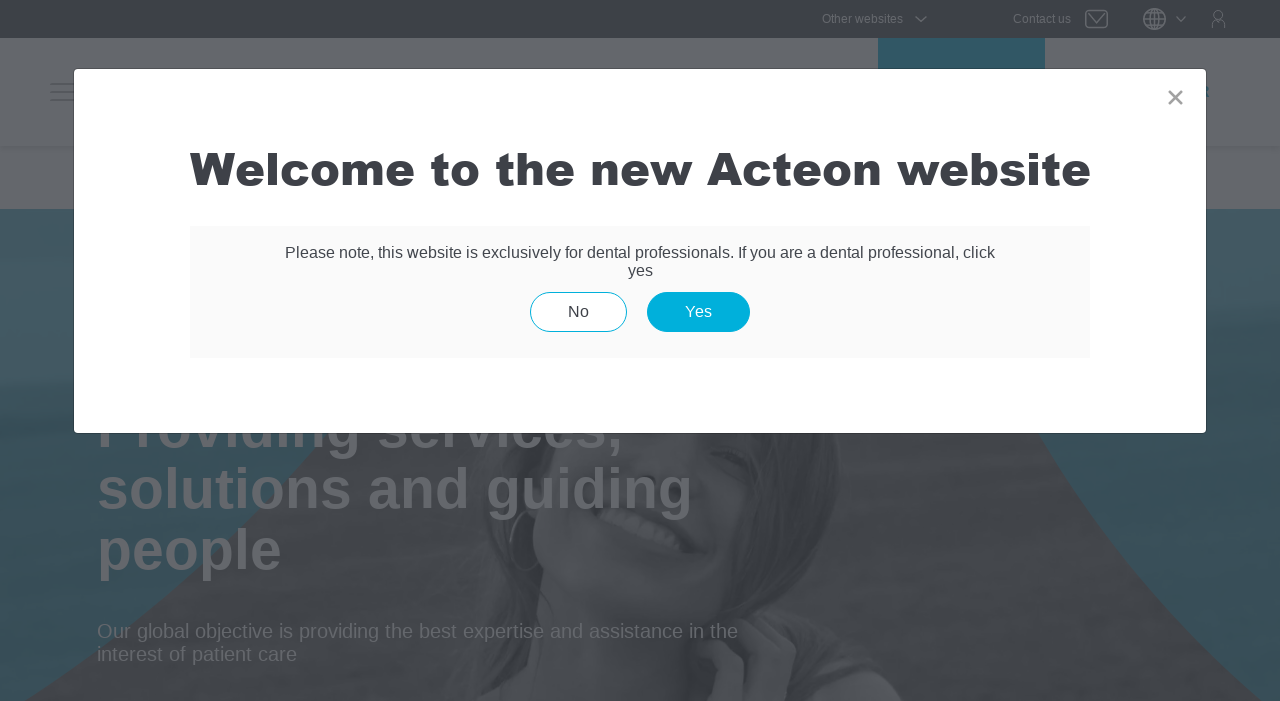

--- FILE ---
content_type: text/html; charset=utf-8
request_url: https://www.acteongroup.com/en/edito/services/
body_size: 1023
content:
<!DOCTYPE html><html lang="en"><head><meta charSet="utf-8"/><meta name="viewport" content="width=device-width"/><meta name="next-head-count" content="2"/><link rel="preload" href="/_next/static/css/40092371b39e26e8.css" as="style"/><link rel="stylesheet" href="/_next/static/css/40092371b39e26e8.css" data-n-g=""/><link rel="preload" href="/_next/static/css/d605b75eb9364dfe.css" as="style"/><link rel="stylesheet" href="/_next/static/css/d605b75eb9364dfe.css" data-n-p=""/><link rel="preload" href="/_next/static/css/90613c68656dbf91.css" as="style"/><link rel="stylesheet" href="/_next/static/css/90613c68656dbf91.css" data-n-p=""/><link rel="preload" href="/_next/static/css/e4b657e8dc858053.css" as="style"/><link rel="stylesheet" href="/_next/static/css/e4b657e8dc858053.css" data-n-p=""/><link rel="preload" href="/_next/static/css/e681f3425257e366.css" as="style"/><link rel="stylesheet" href="/_next/static/css/e681f3425257e366.css" data-n-p=""/><link rel="preload" href="/_next/static/css/71e74193f7c62561.css" as="style"/><link rel="stylesheet" href="/_next/static/css/71e74193f7c62561.css" data-n-p=""/><link rel="preload" href="/_next/static/css/f0c66f633d9bd95c.css" as="style"/><link rel="stylesheet" href="/_next/static/css/f0c66f633d9bd95c.css" data-n-p=""/><noscript data-n-css=""></noscript><script defer="" nomodule="" src="/_next/static/chunks/polyfills-c67a75d1b6f99dc8.js"></script><script src="/_next/static/chunks/webpack-3b9435f48e536dec.js" defer=""></script><script src="/_next/static/chunks/framework-4ed89e9640adfb9e.js" defer=""></script><script src="/_next/static/chunks/main-652ad0d0caf3313d.js" defer=""></script><script src="/_next/static/chunks/pages/_app-47af8758242a56ba.js" defer=""></script><script src="/_next/static/chunks/75fc9c18-5a55cb0f13134a2c.js" defer=""></script><script src="/_next/static/chunks/ad7f724d-c783309ff8720dc6.js" defer=""></script><script src="/_next/static/chunks/ee8b1517-d56049fd8754c67e.js" defer=""></script><script src="/_next/static/chunks/e78312c5-b048088720223bb6.js" defer=""></script><script src="/_next/static/chunks/76-9f64cfa9318b4686.js" defer=""></script><script src="/_next/static/chunks/8434-a128ad624af5c409.js" defer=""></script><script src="/_next/static/chunks/6997-e505c52cb4419121.js" defer=""></script><script src="/_next/static/chunks/5675-ae3b109752822939.js" defer=""></script><script src="/_next/static/chunks/3355-06d5fd33bec2ddd8.js" defer=""></script><script src="/_next/static/chunks/5525-20029257c606d372.js" defer=""></script><script src="/_next/static/chunks/5587-72ae8d5a74f620ea.js" defer=""></script><script src="/_next/static/chunks/4504-c998065dbaceb9df.js" defer=""></script><script src="/_next/static/chunks/7375-0d7e23693edfb67a.js" defer=""></script><script src="/_next/static/chunks/1942-8d0c22e4c7d1164b.js" defer=""></script><script src="/_next/static/chunks/8698-5b5bfbc3d7558515.js" defer=""></script><script src="/_next/static/chunks/pages/edito/%5Bslug%5D-c31ffb56c493bbaf.js" defer=""></script><script src="/_next/static/fQ1SioxGJo95a8C0Y_QyB/_buildManifest.js" defer=""></script><script src="/_next/static/fQ1SioxGJo95a8C0Y_QyB/_ssgManifest.js" defer=""></script></head><body><div id="__next"></div><script id="__NEXT_DATA__" type="application/json">{"props":{"pageProps":{}},"page":"/edito/[slug]","query":{},"buildId":"fQ1SioxGJo95a8C0Y_QyB","nextExport":true,"autoExport":true,"isFallback":false,"locale":"en","locales":["default","en","fr","es","en-US","de","zh","nl","it","pt","pl","us","ca"],"defaultLocale":"default","scriptLoader":[]}</script></body></html>

--- FILE ---
content_type: text/html; charset=utf-8
request_url: https://www.acteongroup.com/_next/data/fQ1SioxGJo95a8C0Y_QyB/en/edito/services.json?slug=services
body_size: 1018
content:
<!DOCTYPE html><html lang="en"><head><meta charSet="utf-8"/><meta name="viewport" content="width=device-width"/><meta name="next-head-count" content="2"/><link rel="preload" href="/_next/static/css/40092371b39e26e8.css" as="style"/><link rel="stylesheet" href="/_next/static/css/40092371b39e26e8.css" data-n-g=""/><link rel="preload" href="/_next/static/css/d605b75eb9364dfe.css" as="style"/><link rel="stylesheet" href="/_next/static/css/d605b75eb9364dfe.css" data-n-p=""/><link rel="preload" href="/_next/static/css/90613c68656dbf91.css" as="style"/><link rel="stylesheet" href="/_next/static/css/90613c68656dbf91.css" data-n-p=""/><link rel="preload" href="/_next/static/css/e4b657e8dc858053.css" as="style"/><link rel="stylesheet" href="/_next/static/css/e4b657e8dc858053.css" data-n-p=""/><link rel="preload" href="/_next/static/css/e681f3425257e366.css" as="style"/><link rel="stylesheet" href="/_next/static/css/e681f3425257e366.css" data-n-p=""/><link rel="preload" href="/_next/static/css/71e74193f7c62561.css" as="style"/><link rel="stylesheet" href="/_next/static/css/71e74193f7c62561.css" data-n-p=""/><link rel="preload" href="/_next/static/css/f0c66f633d9bd95c.css" as="style"/><link rel="stylesheet" href="/_next/static/css/f0c66f633d9bd95c.css" data-n-p=""/><noscript data-n-css=""></noscript><script defer="" nomodule="" src="/_next/static/chunks/polyfills-c67a75d1b6f99dc8.js"></script><script src="/_next/static/chunks/webpack-3b9435f48e536dec.js" defer=""></script><script src="/_next/static/chunks/framework-4ed89e9640adfb9e.js" defer=""></script><script src="/_next/static/chunks/main-652ad0d0caf3313d.js" defer=""></script><script src="/_next/static/chunks/pages/_app-47af8758242a56ba.js" defer=""></script><script src="/_next/static/chunks/75fc9c18-5a55cb0f13134a2c.js" defer=""></script><script src="/_next/static/chunks/ad7f724d-c783309ff8720dc6.js" defer=""></script><script src="/_next/static/chunks/ee8b1517-d56049fd8754c67e.js" defer=""></script><script src="/_next/static/chunks/e78312c5-b048088720223bb6.js" defer=""></script><script src="/_next/static/chunks/76-9f64cfa9318b4686.js" defer=""></script><script src="/_next/static/chunks/8434-a128ad624af5c409.js" defer=""></script><script src="/_next/static/chunks/6997-e505c52cb4419121.js" defer=""></script><script src="/_next/static/chunks/5675-ae3b109752822939.js" defer=""></script><script src="/_next/static/chunks/3355-06d5fd33bec2ddd8.js" defer=""></script><script src="/_next/static/chunks/5525-20029257c606d372.js" defer=""></script><script src="/_next/static/chunks/5587-72ae8d5a74f620ea.js" defer=""></script><script src="/_next/static/chunks/4504-c998065dbaceb9df.js" defer=""></script><script src="/_next/static/chunks/7375-0d7e23693edfb67a.js" defer=""></script><script src="/_next/static/chunks/1942-8d0c22e4c7d1164b.js" defer=""></script><script src="/_next/static/chunks/8698-5b5bfbc3d7558515.js" defer=""></script><script src="/_next/static/chunks/pages/edito/%5Bslug%5D-c31ffb56c493bbaf.js" defer=""></script><script src="/_next/static/fQ1SioxGJo95a8C0Y_QyB/_buildManifest.js" defer=""></script><script src="/_next/static/fQ1SioxGJo95a8C0Y_QyB/_ssgManifest.js" defer=""></script></head><body><div id="__next"></div><script id="__NEXT_DATA__" type="application/json">{"props":{"pageProps":{}},"page":"/edito/[slug]","query":{},"buildId":"fQ1SioxGJo95a8C0Y_QyB","nextExport":true,"autoExport":true,"isFallback":false,"locale":"en","locales":["default","en","fr","es","en-US","de","zh","nl","it","pt","pl","us","ca"],"defaultLocale":"default","scriptLoader":[]}</script></body></html>

--- FILE ---
content_type: text/html; charset=utf-8
request_url: https://www.google.com/recaptcha/api2/anchor?ar=1&k=6Lfwy3sUAAAAABWl6JMZmpYGuxQzrL2hemQQRSZE&co=aHR0cHM6Ly93d3cuYWN0ZW9uZ3JvdXAuY29tOjQ0Mw..&hl=en&type=image&v=N67nZn4AqZkNcbeMu4prBgzg&theme=light&size=normal&badge=bottomright&anchor-ms=20000&execute-ms=30000&cb=c3ijxi8tpajb
body_size: 49653
content:
<!DOCTYPE HTML><html dir="ltr" lang="en"><head><meta http-equiv="Content-Type" content="text/html; charset=UTF-8">
<meta http-equiv="X-UA-Compatible" content="IE=edge">
<title>reCAPTCHA</title>
<style type="text/css">
/* cyrillic-ext */
@font-face {
  font-family: 'Roboto';
  font-style: normal;
  font-weight: 400;
  font-stretch: 100%;
  src: url(//fonts.gstatic.com/s/roboto/v48/KFO7CnqEu92Fr1ME7kSn66aGLdTylUAMa3GUBHMdazTgWw.woff2) format('woff2');
  unicode-range: U+0460-052F, U+1C80-1C8A, U+20B4, U+2DE0-2DFF, U+A640-A69F, U+FE2E-FE2F;
}
/* cyrillic */
@font-face {
  font-family: 'Roboto';
  font-style: normal;
  font-weight: 400;
  font-stretch: 100%;
  src: url(//fonts.gstatic.com/s/roboto/v48/KFO7CnqEu92Fr1ME7kSn66aGLdTylUAMa3iUBHMdazTgWw.woff2) format('woff2');
  unicode-range: U+0301, U+0400-045F, U+0490-0491, U+04B0-04B1, U+2116;
}
/* greek-ext */
@font-face {
  font-family: 'Roboto';
  font-style: normal;
  font-weight: 400;
  font-stretch: 100%;
  src: url(//fonts.gstatic.com/s/roboto/v48/KFO7CnqEu92Fr1ME7kSn66aGLdTylUAMa3CUBHMdazTgWw.woff2) format('woff2');
  unicode-range: U+1F00-1FFF;
}
/* greek */
@font-face {
  font-family: 'Roboto';
  font-style: normal;
  font-weight: 400;
  font-stretch: 100%;
  src: url(//fonts.gstatic.com/s/roboto/v48/KFO7CnqEu92Fr1ME7kSn66aGLdTylUAMa3-UBHMdazTgWw.woff2) format('woff2');
  unicode-range: U+0370-0377, U+037A-037F, U+0384-038A, U+038C, U+038E-03A1, U+03A3-03FF;
}
/* math */
@font-face {
  font-family: 'Roboto';
  font-style: normal;
  font-weight: 400;
  font-stretch: 100%;
  src: url(//fonts.gstatic.com/s/roboto/v48/KFO7CnqEu92Fr1ME7kSn66aGLdTylUAMawCUBHMdazTgWw.woff2) format('woff2');
  unicode-range: U+0302-0303, U+0305, U+0307-0308, U+0310, U+0312, U+0315, U+031A, U+0326-0327, U+032C, U+032F-0330, U+0332-0333, U+0338, U+033A, U+0346, U+034D, U+0391-03A1, U+03A3-03A9, U+03B1-03C9, U+03D1, U+03D5-03D6, U+03F0-03F1, U+03F4-03F5, U+2016-2017, U+2034-2038, U+203C, U+2040, U+2043, U+2047, U+2050, U+2057, U+205F, U+2070-2071, U+2074-208E, U+2090-209C, U+20D0-20DC, U+20E1, U+20E5-20EF, U+2100-2112, U+2114-2115, U+2117-2121, U+2123-214F, U+2190, U+2192, U+2194-21AE, U+21B0-21E5, U+21F1-21F2, U+21F4-2211, U+2213-2214, U+2216-22FF, U+2308-230B, U+2310, U+2319, U+231C-2321, U+2336-237A, U+237C, U+2395, U+239B-23B7, U+23D0, U+23DC-23E1, U+2474-2475, U+25AF, U+25B3, U+25B7, U+25BD, U+25C1, U+25CA, U+25CC, U+25FB, U+266D-266F, U+27C0-27FF, U+2900-2AFF, U+2B0E-2B11, U+2B30-2B4C, U+2BFE, U+3030, U+FF5B, U+FF5D, U+1D400-1D7FF, U+1EE00-1EEFF;
}
/* symbols */
@font-face {
  font-family: 'Roboto';
  font-style: normal;
  font-weight: 400;
  font-stretch: 100%;
  src: url(//fonts.gstatic.com/s/roboto/v48/KFO7CnqEu92Fr1ME7kSn66aGLdTylUAMaxKUBHMdazTgWw.woff2) format('woff2');
  unicode-range: U+0001-000C, U+000E-001F, U+007F-009F, U+20DD-20E0, U+20E2-20E4, U+2150-218F, U+2190, U+2192, U+2194-2199, U+21AF, U+21E6-21F0, U+21F3, U+2218-2219, U+2299, U+22C4-22C6, U+2300-243F, U+2440-244A, U+2460-24FF, U+25A0-27BF, U+2800-28FF, U+2921-2922, U+2981, U+29BF, U+29EB, U+2B00-2BFF, U+4DC0-4DFF, U+FFF9-FFFB, U+10140-1018E, U+10190-1019C, U+101A0, U+101D0-101FD, U+102E0-102FB, U+10E60-10E7E, U+1D2C0-1D2D3, U+1D2E0-1D37F, U+1F000-1F0FF, U+1F100-1F1AD, U+1F1E6-1F1FF, U+1F30D-1F30F, U+1F315, U+1F31C, U+1F31E, U+1F320-1F32C, U+1F336, U+1F378, U+1F37D, U+1F382, U+1F393-1F39F, U+1F3A7-1F3A8, U+1F3AC-1F3AF, U+1F3C2, U+1F3C4-1F3C6, U+1F3CA-1F3CE, U+1F3D4-1F3E0, U+1F3ED, U+1F3F1-1F3F3, U+1F3F5-1F3F7, U+1F408, U+1F415, U+1F41F, U+1F426, U+1F43F, U+1F441-1F442, U+1F444, U+1F446-1F449, U+1F44C-1F44E, U+1F453, U+1F46A, U+1F47D, U+1F4A3, U+1F4B0, U+1F4B3, U+1F4B9, U+1F4BB, U+1F4BF, U+1F4C8-1F4CB, U+1F4D6, U+1F4DA, U+1F4DF, U+1F4E3-1F4E6, U+1F4EA-1F4ED, U+1F4F7, U+1F4F9-1F4FB, U+1F4FD-1F4FE, U+1F503, U+1F507-1F50B, U+1F50D, U+1F512-1F513, U+1F53E-1F54A, U+1F54F-1F5FA, U+1F610, U+1F650-1F67F, U+1F687, U+1F68D, U+1F691, U+1F694, U+1F698, U+1F6AD, U+1F6B2, U+1F6B9-1F6BA, U+1F6BC, U+1F6C6-1F6CF, U+1F6D3-1F6D7, U+1F6E0-1F6EA, U+1F6F0-1F6F3, U+1F6F7-1F6FC, U+1F700-1F7FF, U+1F800-1F80B, U+1F810-1F847, U+1F850-1F859, U+1F860-1F887, U+1F890-1F8AD, U+1F8B0-1F8BB, U+1F8C0-1F8C1, U+1F900-1F90B, U+1F93B, U+1F946, U+1F984, U+1F996, U+1F9E9, U+1FA00-1FA6F, U+1FA70-1FA7C, U+1FA80-1FA89, U+1FA8F-1FAC6, U+1FACE-1FADC, U+1FADF-1FAE9, U+1FAF0-1FAF8, U+1FB00-1FBFF;
}
/* vietnamese */
@font-face {
  font-family: 'Roboto';
  font-style: normal;
  font-weight: 400;
  font-stretch: 100%;
  src: url(//fonts.gstatic.com/s/roboto/v48/KFO7CnqEu92Fr1ME7kSn66aGLdTylUAMa3OUBHMdazTgWw.woff2) format('woff2');
  unicode-range: U+0102-0103, U+0110-0111, U+0128-0129, U+0168-0169, U+01A0-01A1, U+01AF-01B0, U+0300-0301, U+0303-0304, U+0308-0309, U+0323, U+0329, U+1EA0-1EF9, U+20AB;
}
/* latin-ext */
@font-face {
  font-family: 'Roboto';
  font-style: normal;
  font-weight: 400;
  font-stretch: 100%;
  src: url(//fonts.gstatic.com/s/roboto/v48/KFO7CnqEu92Fr1ME7kSn66aGLdTylUAMa3KUBHMdazTgWw.woff2) format('woff2');
  unicode-range: U+0100-02BA, U+02BD-02C5, U+02C7-02CC, U+02CE-02D7, U+02DD-02FF, U+0304, U+0308, U+0329, U+1D00-1DBF, U+1E00-1E9F, U+1EF2-1EFF, U+2020, U+20A0-20AB, U+20AD-20C0, U+2113, U+2C60-2C7F, U+A720-A7FF;
}
/* latin */
@font-face {
  font-family: 'Roboto';
  font-style: normal;
  font-weight: 400;
  font-stretch: 100%;
  src: url(//fonts.gstatic.com/s/roboto/v48/KFO7CnqEu92Fr1ME7kSn66aGLdTylUAMa3yUBHMdazQ.woff2) format('woff2');
  unicode-range: U+0000-00FF, U+0131, U+0152-0153, U+02BB-02BC, U+02C6, U+02DA, U+02DC, U+0304, U+0308, U+0329, U+2000-206F, U+20AC, U+2122, U+2191, U+2193, U+2212, U+2215, U+FEFF, U+FFFD;
}
/* cyrillic-ext */
@font-face {
  font-family: 'Roboto';
  font-style: normal;
  font-weight: 500;
  font-stretch: 100%;
  src: url(//fonts.gstatic.com/s/roboto/v48/KFO7CnqEu92Fr1ME7kSn66aGLdTylUAMa3GUBHMdazTgWw.woff2) format('woff2');
  unicode-range: U+0460-052F, U+1C80-1C8A, U+20B4, U+2DE0-2DFF, U+A640-A69F, U+FE2E-FE2F;
}
/* cyrillic */
@font-face {
  font-family: 'Roboto';
  font-style: normal;
  font-weight: 500;
  font-stretch: 100%;
  src: url(//fonts.gstatic.com/s/roboto/v48/KFO7CnqEu92Fr1ME7kSn66aGLdTylUAMa3iUBHMdazTgWw.woff2) format('woff2');
  unicode-range: U+0301, U+0400-045F, U+0490-0491, U+04B0-04B1, U+2116;
}
/* greek-ext */
@font-face {
  font-family: 'Roboto';
  font-style: normal;
  font-weight: 500;
  font-stretch: 100%;
  src: url(//fonts.gstatic.com/s/roboto/v48/KFO7CnqEu92Fr1ME7kSn66aGLdTylUAMa3CUBHMdazTgWw.woff2) format('woff2');
  unicode-range: U+1F00-1FFF;
}
/* greek */
@font-face {
  font-family: 'Roboto';
  font-style: normal;
  font-weight: 500;
  font-stretch: 100%;
  src: url(//fonts.gstatic.com/s/roboto/v48/KFO7CnqEu92Fr1ME7kSn66aGLdTylUAMa3-UBHMdazTgWw.woff2) format('woff2');
  unicode-range: U+0370-0377, U+037A-037F, U+0384-038A, U+038C, U+038E-03A1, U+03A3-03FF;
}
/* math */
@font-face {
  font-family: 'Roboto';
  font-style: normal;
  font-weight: 500;
  font-stretch: 100%;
  src: url(//fonts.gstatic.com/s/roboto/v48/KFO7CnqEu92Fr1ME7kSn66aGLdTylUAMawCUBHMdazTgWw.woff2) format('woff2');
  unicode-range: U+0302-0303, U+0305, U+0307-0308, U+0310, U+0312, U+0315, U+031A, U+0326-0327, U+032C, U+032F-0330, U+0332-0333, U+0338, U+033A, U+0346, U+034D, U+0391-03A1, U+03A3-03A9, U+03B1-03C9, U+03D1, U+03D5-03D6, U+03F0-03F1, U+03F4-03F5, U+2016-2017, U+2034-2038, U+203C, U+2040, U+2043, U+2047, U+2050, U+2057, U+205F, U+2070-2071, U+2074-208E, U+2090-209C, U+20D0-20DC, U+20E1, U+20E5-20EF, U+2100-2112, U+2114-2115, U+2117-2121, U+2123-214F, U+2190, U+2192, U+2194-21AE, U+21B0-21E5, U+21F1-21F2, U+21F4-2211, U+2213-2214, U+2216-22FF, U+2308-230B, U+2310, U+2319, U+231C-2321, U+2336-237A, U+237C, U+2395, U+239B-23B7, U+23D0, U+23DC-23E1, U+2474-2475, U+25AF, U+25B3, U+25B7, U+25BD, U+25C1, U+25CA, U+25CC, U+25FB, U+266D-266F, U+27C0-27FF, U+2900-2AFF, U+2B0E-2B11, U+2B30-2B4C, U+2BFE, U+3030, U+FF5B, U+FF5D, U+1D400-1D7FF, U+1EE00-1EEFF;
}
/* symbols */
@font-face {
  font-family: 'Roboto';
  font-style: normal;
  font-weight: 500;
  font-stretch: 100%;
  src: url(//fonts.gstatic.com/s/roboto/v48/KFO7CnqEu92Fr1ME7kSn66aGLdTylUAMaxKUBHMdazTgWw.woff2) format('woff2');
  unicode-range: U+0001-000C, U+000E-001F, U+007F-009F, U+20DD-20E0, U+20E2-20E4, U+2150-218F, U+2190, U+2192, U+2194-2199, U+21AF, U+21E6-21F0, U+21F3, U+2218-2219, U+2299, U+22C4-22C6, U+2300-243F, U+2440-244A, U+2460-24FF, U+25A0-27BF, U+2800-28FF, U+2921-2922, U+2981, U+29BF, U+29EB, U+2B00-2BFF, U+4DC0-4DFF, U+FFF9-FFFB, U+10140-1018E, U+10190-1019C, U+101A0, U+101D0-101FD, U+102E0-102FB, U+10E60-10E7E, U+1D2C0-1D2D3, U+1D2E0-1D37F, U+1F000-1F0FF, U+1F100-1F1AD, U+1F1E6-1F1FF, U+1F30D-1F30F, U+1F315, U+1F31C, U+1F31E, U+1F320-1F32C, U+1F336, U+1F378, U+1F37D, U+1F382, U+1F393-1F39F, U+1F3A7-1F3A8, U+1F3AC-1F3AF, U+1F3C2, U+1F3C4-1F3C6, U+1F3CA-1F3CE, U+1F3D4-1F3E0, U+1F3ED, U+1F3F1-1F3F3, U+1F3F5-1F3F7, U+1F408, U+1F415, U+1F41F, U+1F426, U+1F43F, U+1F441-1F442, U+1F444, U+1F446-1F449, U+1F44C-1F44E, U+1F453, U+1F46A, U+1F47D, U+1F4A3, U+1F4B0, U+1F4B3, U+1F4B9, U+1F4BB, U+1F4BF, U+1F4C8-1F4CB, U+1F4D6, U+1F4DA, U+1F4DF, U+1F4E3-1F4E6, U+1F4EA-1F4ED, U+1F4F7, U+1F4F9-1F4FB, U+1F4FD-1F4FE, U+1F503, U+1F507-1F50B, U+1F50D, U+1F512-1F513, U+1F53E-1F54A, U+1F54F-1F5FA, U+1F610, U+1F650-1F67F, U+1F687, U+1F68D, U+1F691, U+1F694, U+1F698, U+1F6AD, U+1F6B2, U+1F6B9-1F6BA, U+1F6BC, U+1F6C6-1F6CF, U+1F6D3-1F6D7, U+1F6E0-1F6EA, U+1F6F0-1F6F3, U+1F6F7-1F6FC, U+1F700-1F7FF, U+1F800-1F80B, U+1F810-1F847, U+1F850-1F859, U+1F860-1F887, U+1F890-1F8AD, U+1F8B0-1F8BB, U+1F8C0-1F8C1, U+1F900-1F90B, U+1F93B, U+1F946, U+1F984, U+1F996, U+1F9E9, U+1FA00-1FA6F, U+1FA70-1FA7C, U+1FA80-1FA89, U+1FA8F-1FAC6, U+1FACE-1FADC, U+1FADF-1FAE9, U+1FAF0-1FAF8, U+1FB00-1FBFF;
}
/* vietnamese */
@font-face {
  font-family: 'Roboto';
  font-style: normal;
  font-weight: 500;
  font-stretch: 100%;
  src: url(//fonts.gstatic.com/s/roboto/v48/KFO7CnqEu92Fr1ME7kSn66aGLdTylUAMa3OUBHMdazTgWw.woff2) format('woff2');
  unicode-range: U+0102-0103, U+0110-0111, U+0128-0129, U+0168-0169, U+01A0-01A1, U+01AF-01B0, U+0300-0301, U+0303-0304, U+0308-0309, U+0323, U+0329, U+1EA0-1EF9, U+20AB;
}
/* latin-ext */
@font-face {
  font-family: 'Roboto';
  font-style: normal;
  font-weight: 500;
  font-stretch: 100%;
  src: url(//fonts.gstatic.com/s/roboto/v48/KFO7CnqEu92Fr1ME7kSn66aGLdTylUAMa3KUBHMdazTgWw.woff2) format('woff2');
  unicode-range: U+0100-02BA, U+02BD-02C5, U+02C7-02CC, U+02CE-02D7, U+02DD-02FF, U+0304, U+0308, U+0329, U+1D00-1DBF, U+1E00-1E9F, U+1EF2-1EFF, U+2020, U+20A0-20AB, U+20AD-20C0, U+2113, U+2C60-2C7F, U+A720-A7FF;
}
/* latin */
@font-face {
  font-family: 'Roboto';
  font-style: normal;
  font-weight: 500;
  font-stretch: 100%;
  src: url(//fonts.gstatic.com/s/roboto/v48/KFO7CnqEu92Fr1ME7kSn66aGLdTylUAMa3yUBHMdazQ.woff2) format('woff2');
  unicode-range: U+0000-00FF, U+0131, U+0152-0153, U+02BB-02BC, U+02C6, U+02DA, U+02DC, U+0304, U+0308, U+0329, U+2000-206F, U+20AC, U+2122, U+2191, U+2193, U+2212, U+2215, U+FEFF, U+FFFD;
}
/* cyrillic-ext */
@font-face {
  font-family: 'Roboto';
  font-style: normal;
  font-weight: 900;
  font-stretch: 100%;
  src: url(//fonts.gstatic.com/s/roboto/v48/KFO7CnqEu92Fr1ME7kSn66aGLdTylUAMa3GUBHMdazTgWw.woff2) format('woff2');
  unicode-range: U+0460-052F, U+1C80-1C8A, U+20B4, U+2DE0-2DFF, U+A640-A69F, U+FE2E-FE2F;
}
/* cyrillic */
@font-face {
  font-family: 'Roboto';
  font-style: normal;
  font-weight: 900;
  font-stretch: 100%;
  src: url(//fonts.gstatic.com/s/roboto/v48/KFO7CnqEu92Fr1ME7kSn66aGLdTylUAMa3iUBHMdazTgWw.woff2) format('woff2');
  unicode-range: U+0301, U+0400-045F, U+0490-0491, U+04B0-04B1, U+2116;
}
/* greek-ext */
@font-face {
  font-family: 'Roboto';
  font-style: normal;
  font-weight: 900;
  font-stretch: 100%;
  src: url(//fonts.gstatic.com/s/roboto/v48/KFO7CnqEu92Fr1ME7kSn66aGLdTylUAMa3CUBHMdazTgWw.woff2) format('woff2');
  unicode-range: U+1F00-1FFF;
}
/* greek */
@font-face {
  font-family: 'Roboto';
  font-style: normal;
  font-weight: 900;
  font-stretch: 100%;
  src: url(//fonts.gstatic.com/s/roboto/v48/KFO7CnqEu92Fr1ME7kSn66aGLdTylUAMa3-UBHMdazTgWw.woff2) format('woff2');
  unicode-range: U+0370-0377, U+037A-037F, U+0384-038A, U+038C, U+038E-03A1, U+03A3-03FF;
}
/* math */
@font-face {
  font-family: 'Roboto';
  font-style: normal;
  font-weight: 900;
  font-stretch: 100%;
  src: url(//fonts.gstatic.com/s/roboto/v48/KFO7CnqEu92Fr1ME7kSn66aGLdTylUAMawCUBHMdazTgWw.woff2) format('woff2');
  unicode-range: U+0302-0303, U+0305, U+0307-0308, U+0310, U+0312, U+0315, U+031A, U+0326-0327, U+032C, U+032F-0330, U+0332-0333, U+0338, U+033A, U+0346, U+034D, U+0391-03A1, U+03A3-03A9, U+03B1-03C9, U+03D1, U+03D5-03D6, U+03F0-03F1, U+03F4-03F5, U+2016-2017, U+2034-2038, U+203C, U+2040, U+2043, U+2047, U+2050, U+2057, U+205F, U+2070-2071, U+2074-208E, U+2090-209C, U+20D0-20DC, U+20E1, U+20E5-20EF, U+2100-2112, U+2114-2115, U+2117-2121, U+2123-214F, U+2190, U+2192, U+2194-21AE, U+21B0-21E5, U+21F1-21F2, U+21F4-2211, U+2213-2214, U+2216-22FF, U+2308-230B, U+2310, U+2319, U+231C-2321, U+2336-237A, U+237C, U+2395, U+239B-23B7, U+23D0, U+23DC-23E1, U+2474-2475, U+25AF, U+25B3, U+25B7, U+25BD, U+25C1, U+25CA, U+25CC, U+25FB, U+266D-266F, U+27C0-27FF, U+2900-2AFF, U+2B0E-2B11, U+2B30-2B4C, U+2BFE, U+3030, U+FF5B, U+FF5D, U+1D400-1D7FF, U+1EE00-1EEFF;
}
/* symbols */
@font-face {
  font-family: 'Roboto';
  font-style: normal;
  font-weight: 900;
  font-stretch: 100%;
  src: url(//fonts.gstatic.com/s/roboto/v48/KFO7CnqEu92Fr1ME7kSn66aGLdTylUAMaxKUBHMdazTgWw.woff2) format('woff2');
  unicode-range: U+0001-000C, U+000E-001F, U+007F-009F, U+20DD-20E0, U+20E2-20E4, U+2150-218F, U+2190, U+2192, U+2194-2199, U+21AF, U+21E6-21F0, U+21F3, U+2218-2219, U+2299, U+22C4-22C6, U+2300-243F, U+2440-244A, U+2460-24FF, U+25A0-27BF, U+2800-28FF, U+2921-2922, U+2981, U+29BF, U+29EB, U+2B00-2BFF, U+4DC0-4DFF, U+FFF9-FFFB, U+10140-1018E, U+10190-1019C, U+101A0, U+101D0-101FD, U+102E0-102FB, U+10E60-10E7E, U+1D2C0-1D2D3, U+1D2E0-1D37F, U+1F000-1F0FF, U+1F100-1F1AD, U+1F1E6-1F1FF, U+1F30D-1F30F, U+1F315, U+1F31C, U+1F31E, U+1F320-1F32C, U+1F336, U+1F378, U+1F37D, U+1F382, U+1F393-1F39F, U+1F3A7-1F3A8, U+1F3AC-1F3AF, U+1F3C2, U+1F3C4-1F3C6, U+1F3CA-1F3CE, U+1F3D4-1F3E0, U+1F3ED, U+1F3F1-1F3F3, U+1F3F5-1F3F7, U+1F408, U+1F415, U+1F41F, U+1F426, U+1F43F, U+1F441-1F442, U+1F444, U+1F446-1F449, U+1F44C-1F44E, U+1F453, U+1F46A, U+1F47D, U+1F4A3, U+1F4B0, U+1F4B3, U+1F4B9, U+1F4BB, U+1F4BF, U+1F4C8-1F4CB, U+1F4D6, U+1F4DA, U+1F4DF, U+1F4E3-1F4E6, U+1F4EA-1F4ED, U+1F4F7, U+1F4F9-1F4FB, U+1F4FD-1F4FE, U+1F503, U+1F507-1F50B, U+1F50D, U+1F512-1F513, U+1F53E-1F54A, U+1F54F-1F5FA, U+1F610, U+1F650-1F67F, U+1F687, U+1F68D, U+1F691, U+1F694, U+1F698, U+1F6AD, U+1F6B2, U+1F6B9-1F6BA, U+1F6BC, U+1F6C6-1F6CF, U+1F6D3-1F6D7, U+1F6E0-1F6EA, U+1F6F0-1F6F3, U+1F6F7-1F6FC, U+1F700-1F7FF, U+1F800-1F80B, U+1F810-1F847, U+1F850-1F859, U+1F860-1F887, U+1F890-1F8AD, U+1F8B0-1F8BB, U+1F8C0-1F8C1, U+1F900-1F90B, U+1F93B, U+1F946, U+1F984, U+1F996, U+1F9E9, U+1FA00-1FA6F, U+1FA70-1FA7C, U+1FA80-1FA89, U+1FA8F-1FAC6, U+1FACE-1FADC, U+1FADF-1FAE9, U+1FAF0-1FAF8, U+1FB00-1FBFF;
}
/* vietnamese */
@font-face {
  font-family: 'Roboto';
  font-style: normal;
  font-weight: 900;
  font-stretch: 100%;
  src: url(//fonts.gstatic.com/s/roboto/v48/KFO7CnqEu92Fr1ME7kSn66aGLdTylUAMa3OUBHMdazTgWw.woff2) format('woff2');
  unicode-range: U+0102-0103, U+0110-0111, U+0128-0129, U+0168-0169, U+01A0-01A1, U+01AF-01B0, U+0300-0301, U+0303-0304, U+0308-0309, U+0323, U+0329, U+1EA0-1EF9, U+20AB;
}
/* latin-ext */
@font-face {
  font-family: 'Roboto';
  font-style: normal;
  font-weight: 900;
  font-stretch: 100%;
  src: url(//fonts.gstatic.com/s/roboto/v48/KFO7CnqEu92Fr1ME7kSn66aGLdTylUAMa3KUBHMdazTgWw.woff2) format('woff2');
  unicode-range: U+0100-02BA, U+02BD-02C5, U+02C7-02CC, U+02CE-02D7, U+02DD-02FF, U+0304, U+0308, U+0329, U+1D00-1DBF, U+1E00-1E9F, U+1EF2-1EFF, U+2020, U+20A0-20AB, U+20AD-20C0, U+2113, U+2C60-2C7F, U+A720-A7FF;
}
/* latin */
@font-face {
  font-family: 'Roboto';
  font-style: normal;
  font-weight: 900;
  font-stretch: 100%;
  src: url(//fonts.gstatic.com/s/roboto/v48/KFO7CnqEu92Fr1ME7kSn66aGLdTylUAMa3yUBHMdazQ.woff2) format('woff2');
  unicode-range: U+0000-00FF, U+0131, U+0152-0153, U+02BB-02BC, U+02C6, U+02DA, U+02DC, U+0304, U+0308, U+0329, U+2000-206F, U+20AC, U+2122, U+2191, U+2193, U+2212, U+2215, U+FEFF, U+FFFD;
}

</style>
<link rel="stylesheet" type="text/css" href="https://www.gstatic.com/recaptcha/releases/N67nZn4AqZkNcbeMu4prBgzg/styles__ltr.css">
<script nonce="1zrL-Q79M8N90dM3bBNFwQ" type="text/javascript">window['__recaptcha_api'] = 'https://www.google.com/recaptcha/api2/';</script>
<script type="text/javascript" src="https://www.gstatic.com/recaptcha/releases/N67nZn4AqZkNcbeMu4prBgzg/recaptcha__en.js" nonce="1zrL-Q79M8N90dM3bBNFwQ">
      
    </script></head>
<body><div id="rc-anchor-alert" class="rc-anchor-alert"></div>
<input type="hidden" id="recaptcha-token" value="[base64]">
<script type="text/javascript" nonce="1zrL-Q79M8N90dM3bBNFwQ">
      recaptcha.anchor.Main.init("[\x22ainput\x22,[\x22bgdata\x22,\x22\x22,\[base64]/[base64]/[base64]/ZyhXLGgpOnEoW04sMjEsbF0sVywwKSxoKSxmYWxzZSxmYWxzZSl9Y2F0Y2goayl7RygzNTgsVyk/[base64]/[base64]/[base64]/[base64]/[base64]/[base64]/[base64]/bmV3IEJbT10oRFswXSk6dz09Mj9uZXcgQltPXShEWzBdLERbMV0pOnc9PTM/bmV3IEJbT10oRFswXSxEWzFdLERbMl0pOnc9PTQ/[base64]/[base64]/[base64]/[base64]/[base64]\\u003d\x22,\[base64]\\u003d\x22,\x22TcOww7XCicO7FsOdwrnCnGk2G8OVJ1TChHsyw6bDqzvCn3k9QMOmw4UCw4nCoFNtCTXDlsKmw7UxEMKSw4nDlcOdWMODwoAYcRvCs1bDiT9Ww5TComRgQcKNKX7DqQ9/w7plesKNLcK0OcKAWFoMwpI2wpN/w4wOw4Rlw6HDjRMpfVwlMsKaw4p4OsOawo7Dh8OwNsK5w7rDr3J+HcOiXsKBT3DCvA5kwoRkw6TCoWptTAFCw4DCg2AswohfA8OPAcO0BSgpGyBqwovCnWB3wrnCu1fCu2bDq8K2XUvCqk9WJ8O1w7F+w6wCHsOxKWEYRsO/bcKYw6xZw60vNi5xa8O1w5vCjcOxL8KgKC/CqsKGG8KMwp3DpMOlw4YYw6LDlsO2wqpoDCoxwpDDnMOnTXjDj8O8TcOcwq80UMOVeVNZRBzDm8K7XcKewqfCkMOkYG/CgRrDlWnCpzRIX8OAOsO7wozDj8OSwpVewqpJTHhuEsOuwo0RKMOxSwPCjcKubkLDpg0HVENONVzChsKewpQvLwzCicKCXm7Djg/[base64]/F2HCocKvw4w4w5xew480IMKkw75Hw4N/KCnDux7CvcKFw6Utw6Q4w53Cj8KRNcKbXwzDuMOCFsOVCXrCmsKrNBDDtm10fRPDiyvDu1knUcOFGcKzwpnDssK0WsK0wro7w5UqUmEewqEhw5DCt8OBYsKLw504wrY9BcKdwqXCjcOXwp0SHcKHw55mwp3ChkLCtsO5w7vCi8K/[base64]/wq7DomvCvSxwGknClsK6McOsBWTDu13DtjMRw7HCh0RIE8KAwpdZaCzDlsOWwq/DjcOAw4rCusOqW8OtEsKgX8OdQMOSwrp9RMKyezoswq/DkEvDjMKJS8O3w4wmdsOLQcO5w7xlw4kkwovCpcKvRC7DgzjCjxAywqrCilvCi8OvdcOIwo4RcsK4Cyh5w54iesOcBAEdGmxtwojCnMKfw4/DnHgGd8KzwpBmF3HDmUU7S8OHXcKlwrVewpdqw5VMwoTDp8KbMsO/esK+wo7DokHDmiV+wpbCuMKEKsOuasKkcMOLQcO2GsKoXsKFLQpkdcOMCiBbMnM/wpNUN8KKw7XDp8OJwpLCsmHDthfCqcOOYcKIR0U0wrcEPhpPK8K0w5AwG8OMw7nCisOiNEosCsK8wp/ChWBJwp/Ctg3CsQclw68tDnk4w5/DnkNtVU7ClRZJw4PCpTDCvXwUw75bScOIw5jDkynDu8Kmw7wgworChmNlwrdteMOXcMKTdsOceH/[base64]/[base64]/Cs8KdKcKJcwRvRHXDt8OeMcO/KEcEw4pRw4nDuzplw4PDoMKgwpMVw6AWeFUbIBhkwqphwrPCr1MIb8KYw5zCmAQSDArDpCx5M8KiRsO/ShHDrcOywo8UBsKrLgNMw4cFw73DpcOWFQXDiWHDk8KtMEI2w5LCpMKtw7LCm8OPwpXCv1s8wpnCuDfCgMOhIVUHaDYMwqHCt8Okw6TClMK0w7cZSQdzUU0gwo3CtWDDjGzCisOVw7nDvcO6bljDkk/CmMOiw7nDp8KlwrcfPgnCoxUTNx7Cv8OZCU3CpXrCucORwovChkEcXRZgwr3DtiTCq0trK1Ulw4PDoAw8ZDJhS8OedMKQX1jDk8KEWsK4wrUpeXFDwrfCo8O7AcKQLB8jNcOkw4fClRPCnVQCwrnDh8KLwr7CrcOiw5/[base64]/XC0JPMOBQjtERMKUJQ7CpXbDicKHw4Jzw7/CsMKqw5jCiMKefnAxwo58c8O5RA7DsMK9wpRIeC1owo/[base64]/CrXI6XMOhX8Kaw6EDw64dagvDv8OXwpHDrydDwobCt2oMw4HDgGYNwqDCmGdUwpxlKBfCvEXDmcODwq3CgsKAwqxMw5jCm8KYWlrDusOXWcK5wogmw6suw57DjzYJwr0cwrfDvCpAw4DCocOxw6BnfTzDulwQw5fCqmnDgnzCrsO/FcKANMKJwqjCscKYwqvCm8KCLsK2wpHDrsO1w4tmw7xVRl8gUkUfdMOhAy/[base64]/Ci8K+w481w5EGw50bwrPDjsKrAQkYw4p8w53CgGDCmsO9M8OuD8O4woDDtMKHY0UawowXTEEiH8OVw5TCnQnDi8Kywok6ccKJDwR9w7DDml/[base64]/DqsOZw4VUL8OWVsKde8KjCMK+wrdcwogaw7bChGohwpjDglR2wrTCtBN4w7bDkExEc2dUQsK2w5gpI8OXPsO5c8OwO8OSckwSwox/KhPDhMOpwrbDlzrCtlVOw41cN8OKJ8KUwrfCqX5qXsKWw6rCszx2w5fCs8OIwqRAw7fChcKTLgrClsKPaTkiw6nDjMKZwo1gwqwtw5HDkBtLwpzDgn9hw6fChcOnEMKzwqolUMKSwp1+w5hswoXDkMK4wpROGMOlwrjClsKXw4cvwo/CkcOIw5zCiW3CuRU2PwLDqG1OYhBSe8OPesOPwrIuw4Blw6bDu0g0w4UWw43DnCrCvsK6woDDm8OXFMO3w55ewqJiEk46OsOnw5JDw4zDu8O8w63Cg3LDlcKkGCYMUsKdDR1aBC85TBnDlTcPw7PCjGgUXcKRP8ONw5/CvXTCvnASw5YoC8OLAytWwp5aB0TDusKHw411wr4FYB7Dm1UPe8OSw6g/MsKdExHCqcO5w5jCty/Ds8O4w4RZw6FtBcK5ZMKSw5LDhcK8ZRjCocOdw4zCj8O/PSXCqFLDuipbwrVhwq/ChMOmSEvDjhDCsMOoKXTCu8OTwo0GGMOhw4x9w6QEGR8+VMKMd0XCvMO4w5JOw7zCjsKzw7gVKS3Dm2XCnRhjw7s3wqYoOhg8w4ReZSvDkAMWw6/DrsK4ei18wp9Jw6IuwrzDkhDClTbClsOOwqnDmcKnIABKdMOswo7DhDTDmTQzD8OpNcO8w7kKPsOlwrnCjMOkwp3CrcONFD0DckbDmwTCtMOGwr/Dljgew4XCncOgCnTCn8K2QMO3PcOIwoTDmTbCsDhgZG3CiWgAwojDhixkXsO3PMKOUVDClW/[base64]/CsMOTEhk8JETDhcOqdywRw67CvhPCn8OYw51cMkc4wp85L8O+HsOzw7FUwow0AcKEw6fCvcOMPMKBwrJtXQbDiW9fM8KAfgPClno5wqbCpEklw599E8K5ahvCpwnDjMOrc2/CpnYXw4FIccK5EsO3WggndH7CkkPCusKdY1TCilnDpUxXAcO3w5RYw6fDjsKUUgpmHVQ9MsOMw7zDtMOBwrnDqnRgwqJKME7DicKRDyXCmsOkwo8Tc8OiwqTCt0N/e8KRRUzDpgPDhsKedh8Rw5JaGDbDvywKw5jDsw7Crh1Aw4JWwqvDtVc2IcOcccKPwrEowoAqwq0zwr7DlcKKwo3CjT/Dh8ORYQfDqsOEOMK3bEvDghAwwrUtIMKCw7nDj8OGw5lewq5xwr08RRXDiGjCowcRw7zDmMOPacK9EFgtw4w6wpbCgMKNwoXCosKIw6zDjMKwwqx4w6glAycPwrEtLcOvw4jDrRNdb0sXKMOvwp7DvMOwFWjDnVjDpiRaP8KCw4XDnsKowovCo10Uwr7CrcKGV8O/wqsFHj3CmMOqTiwXw7/Dij7DviFpwpo4WlZoF1fDsmvDmMKpDhTCjcOKw4QePMONwqzDtcKjw4XCkMKFw6jCuDfCtALDscKiLAbCm8OzaQfCuMO1wrjCrG/DrcKcGWfCksKUY8KWwqTCrhHDriR7w7MfAzHCksOjNcKabMK1fcOPVcK5wqcUQBzCg1nDhMKbOcKFw63CkS7CkG1kw4/CucOcwpXDssKmYSzClcONwrsyWhjCjcKpPVxyFFDDm8KRfyMedMKfB8K2ccKfw4zCt8OJdcOFbMOIwpYOSU/[base64]/Ct3pFKSjCsQ/DvAILwr/[base64]/[base64]/[base64]/[base64]/wpLCksKeOTrDvcOpw6RNUsOow59UH8Kfw6wZOsKefBvCtcKSJcOYa1HDuGJnwqcgZnrClcOZwojDj8O1wrHDjsOreRMywoHDkMKXw4M1SVjChsOpYFTDqsObTUbCiMO3w7IxT8OGRMKhwpEZZ3/ClsKzw7DDnXPClsKbw4zCv1fDq8K2wrdwVR1JD0k2wonDnsOFSzjDsiQ3dMOGw6FBw5E7w5FkKm7CtMO8G2bCksKBbcORw7PDrxlNw73DplddwrxjwrfDshTDnMOuwrJFGcKkwqrDn8O5w57CvsKVwpR/[base64]/w748JWXCusKGwoTCrMOaJmjCoyfCn8Kkwo7CmANnw5XDt8KyDMKpZsKAw6/DjnVhw5TCrTPCrcKRw4fDiMKhUMOgOwYzw67Co3tUw5tJwq9JPVVGdV3DlcOlwrZURjdTw6nClw/DjTbDhBc/bnpFNRY2wo5wwpXCkcOSwoPCmsKMZcO+woc6wqYdwrkAwqzDlsOPw4jDvMKgA8KhICZlDEV8asOxwptvw74Qwo0Aw7rCqxA5fn5SacKZJ8KSTE7CpMO8fnxUw5HCuMKNwo7Ck2HDv2XCucKywqbClMKRwpABw4zDgsKJw7fChgZmPsKmwqvDtMO/[base64]/a8KBw6JxInfCgwVdBcKaeiJGwo8Yw6vDqMKIc8Kjwq7CgsK+w71iw4pvF8KleE3DncOHScO5w6TDpzXCpMO9w60eD8KsJCTCssKyBTlvTsOOw6TDl1/Di8KBFB1+w4bCvDXCrsKSwpjCuMOGd1PClMKmwpzCoi7CimEBw6fCrcKywos/wpcywoHCp8K/[base64]/[base64]/DoFbDhMKRCsODWMORQkpdwolBewBpRDt3wpMpw7HDgMKweMKcwq7ClRzCjsKHCcKNw7dFwpRewpMKY1NAUAXDpDExV8KCwop4VBnDscOrQGFHw5Z/[base64]/CksK5wr5Iw70Kwr8vQ8KrwoERw4FrNRHDl8K6wpfDvsOFw4fDlcOEwrPCmWvChsO2w5BRw6kvw6/Dlk7CngbCjj4IdMO7w4liw73DlBLDqEnCniAOCkrDkADDh2ELw7UiZ1jCusOTw5vDrcKvw79hX8OQJ8O0fMO/VcKaw5Ydwpo7UsOlw64ow5zCr14TfcOzcsOtMcKTICXCqsKKGxfCnsK5wqDCgETCv3gtU8KywrjCsAonWApawp3Cs8ONwqAmwpEcwqvChS01w5bCkMOTwqkOOmjDicK0AUZzHXXDqsKew44Zw6Z3D8K5bGbCg39mTsKmwqPDikl8HVwEw7XCnz54wpQnwqPCn2/[base64]/IcO1wozCjDPDmhtUw50Mw7caBkIjw6XCgVTColDDgcKQw6VAw482WMOyw58QwpXCucKAAUzDvcOZTMKCF8KXw7LDh8OLw4zDhRPDvDUHJUTCli1YPH3DvcOQw7g2wpjDq8KGwoDDihcEwqwMGHLDpT0NwqDDqyLDqX5/wqbDinfDnVbCgMK6wr8eXMKCaMKrwo/DvsOPakAbwoHDlMKpNEgmVMOZNiPCqhZXw6nDo28BasKYw7gPMCTDqSdMw5PDk8OYwqcewrBVwovDi8O9wqAWBkrCrj8+wpFrw73Ck8OVa8K8wrzDmcK4VhVyw4E+RMKFAQ7DnzEqQV/DscO4TG3DjMKuw6fDiRtQwqDCi8OBwqVIw5fCt8KKwoTCkMOaacOpRnQbb8OWwppWQy3CtMK+wo7CoX/Cu8Onw5LCnMOUQ1JpPhvCvjnCm8KLLAHDiHrDownDtcOTw5Zewppuw4HCq8KwwoTCrsKdfjLDjMKxw4MFOwwxwp4pGMO9O8KtLcKdw5xqwo7ChMOmw7RRRsO4wqzDtjl9wqTDjcOWUsK/wqo0VMOwZsKTUMOKb8OBw5nDvVDDqcK6asKXQB3CqwHDhAtxwoZlwp3CqnLCoizClMKRVMOqVhXDvcKnJMKXVcKPEAHCmMO6wp3Dv15ONcO+CMKAwp7DnzjDtcOewpDCiMK5ScKgw4vCm8Kyw6/Dq0sTHsKtd8OtAwEJGMOiRT3Dqj3DkMKnTcKZWcOuw6rCpMK8PgTCn8K+w7TCvztHw7/CnWkrQsOweC5dwrHDqQ7Ds8KCw6bCu8K0w457dcKYwofCjsO1E8OYwpllwqDDpMK+w53CuMO2E0Fnwrlvcm3DkWPCs2rCojzDugTDl8O5XF9Pw4PDsWnDsm92YVbCm8K7DMONwr3DrcOkZcOSwq7Dh8OTwowQLhI1F29pdFwDwobDo8KHwrvDvntxfxI7wp/[base64]/DihbChcORcWDCh8KeDH/Cj8KaF0Riw4vDg8O/wr3DisOBJmglRMKxw4ZQF3Z/[base64]/CpsO3NsKTFsO8w58+w6oMwrrCrkFTJcOJwrIhVcOQw4TClsOzE8OvWUvChcKKEiLDiMOPIcOSw4fDrEfDisOLw5jDg33CtwDCuX/CuDQPwpoow5YmbcOewr4/elBgw6fDoirDt8OXS8KpBGrDh8KNw7LCpEk9wqU3V8OYw58Swo1wAMKkRMO4wr9Mf0MXC8Omw5ldE8KHw5rCv8OaXcKWM8O1wrDCnkQROT8ow4R+UV7DgS3Dv2hcwrPDvkwLf8Ocw4XDssO4wpx7w7nCiEFGIcKMX8KEw7xFw5/Do8OlwozClsKUw4TCkcKaQmrCrAJUfcK3X1M+ScOYP8K8wojDj8OsKSfCiW3DgSzCvRRvwqFYw4slD8OjwprDiWIiEFI5w4MFGAdtwpbCim9hw7E7w7VawqB4KcOGZ2wdwr7DhWPCmcO/wprCqcOdwo11BwzCqEAZw4HCu8Oywo0FwpUawoTDmmnDgEfCrcOkRsOlwpAsZ1xYesO6Q8K8MiAtXHtBPcOuLcO9XsO5wp9EFCdXwofCpcOHcsOMW8OAwoPCssKhw67Di1LClVQhdcO2cMKnJcOjLsOqAMKZw7kEwqRbwr/CgMO1axwSe8Ojw7bCgHPCoX11PsKXMhIbMGHDqk09QG7DuiHDksOOw7jCr3Y8wojDoW0LRUxCWsKvwrIIwpEHw5NmFjTCi1x5w45ZWW3Cji7DpCfDucO/[base64]/w7Zpw4YWLcKYw6Z5HcOpe0ZpW8OmwrQww7nCmA02aiBSw4c3wrTCqS9fwpzDvMKGUy4aIcKXEFHClSvCr8KPZcK2LU/Ct0rChMKMRcKKwq9QwrTCr8KJKX7Ch8OxVmhowqJ1HRTDmH7DoSXDknfCim90w48mwotUw4tBw5U/w5nDtsOqYMOjTsKAwp/DmsOhwopcOcO5VCDDisOew77DqcOUwo44P3nCiH3CusO9BxUPw5vDo8KPEQ7CsmvDqStAw6/CpcOpVTNATXFtwoYkwrnChhM0w4F1ecOkwrE+w6oxw4fCgQ9Mw71jwq3Dh3lMHMKmAsOiE37DkzhaV8Opwp1SwrbCvxpRwrVvwr4IeMK2w7JJwozCoMKkwqI2Y2vCu1LCosOAZ1DDrsO2HE/CscKswp8BY0B6JT5jw54+Q8KyNUlfLHQ9fsO9B8K3w485Uz/DjWIQwpJ+wrQGwrTCvH/[base64]/amXDuMOzVijDkMKzMnQFw4DCiHZZJHXChsKPw4Ylwqp0TFF0ZcKXwrDDvUnDu8OvNsKgY8KePsOZbEbCosOvw63CqS07w4nDhMKJwofDlGhTwqnCjcO7wrtNw5Vdw4jDlXw3dGvCrMONYMO0w6JOw5/[base64]/DnVhKwprCgjs4woAtwop/R33DrcKEwp1Vw5YUFCRGw6RHw7TCmcKCPRhmCGrCi3DClsKTw7zDp3sUw4gww4fDrxHDsMKQw5TDnVB6w5Viw6Mrc8KuwonDiBvDrlEfSkQ9wpjCjjvDpCvCtRFVw7TCkiTCmRsuw6sPw5HDo1rCmMKbccKBwrfDisOvw6A8Ezlpw59CG8KKw6XCi0HCucKmw603w7/[base64]/Dk8KzwpLDmcKywp/[base64]/CsBcPwpd/SR/CocO1w6A9fHjDqz3DosOAOFvDscKYNANsLcKmKFpEw6fDhcOWazwOw5RTED0Yw4kLHxDDusKgwqNIFcOCw5/[base64]/[base64]/wpsnwobCqDHCucKkUMOQwqXDl8OjA8KuwpQxDD/Dh8OXHgxRJlxmFlMqMljDlMOOWHsPw5VMwqstFAh4wobDksOBSQ5YbMKXC2ZafQgDdcK/S8OoBsOVIcKZwpdYw7ptw7FLwqMMw7NVPkw/FXVawocTcDLCqMKIw7dMw4HCpjTDlzPDmsKCw4nCgi/DlsOOf8Kfw6wHw6bCnjkcEg8zGcKcLgwhCcOGGsKZax3CozHDmsKrJjpVwo4Mw5FFwr7DicOmCn8JZ8KRw7PDnxLDuyHCi8Kjwo3CgEZ/[base64]/CkMKtw5IzwqYmM8Kuwr7Ck2rDgcOxHBjCgV4lVcKKScKFZT7ChRPDqCLDgVdxTMKUwr3Dox5NEWAMbR5ueV1Iw5dhJCjDh3TDl8KEw6nDiiYtMEXDnUF/KHXCrcK4w7MrQMOSTFg3w6FScFkiw6DDtsOLwr/CgC0bw59/AwFFwoJWw5LCrgR8wr1NA8KTwovClcOcw4AGwqprJsO2w7XDocKlBMKiwojCol7CmVLDmsODw4zCmx8UbFIGwrnCjRXDkcOUJRnCgh5Kw5DDuQ7CjxU2w69Hwq7Dm8OwwoB2wqnCrhXCosKlwqM4J1Qawp8VAsKbw5rChmPDsWvCli/CsMO8w6F0wofDhsKJwrrCsj1Ne8OMwoXDv8KgwpIYcXDDrsO1wp8YXsK4w6/Dn8OIw4/DlsKCw73DqxPDnMKrwqxlw6Fhw4Y6V8OWS8KDw79ALcK7w63Cg8O2w4wOTho+VwrDrm3CmBrDjm/CulEJQcKkZsOTecK8Ui1zw7MpKDHCpTrCnMO+A8Knw6/[base64]/Chgd5KMKHFXI9w5Jcw7vDsyzCssKIw70Qw4fCjcOFJcO+C8KETcK4GMK1w5AiQcOvLHAGWsKQw4vCsMOdwqLDvMKtw4HCssKDKRxrMlfCvcOTEWJnURsdUz8Bw6bCjsKLQlfCj8O/bjbCtEYXwpVaw6jDtsKzw4NHWsK8wpsxTz/CrsOZw5R8AhrDgkkqw5/Cu8OIw4PCvx3Dln3DjcK5wpYJw6o8ey4zw6TCuDjClcKswqpiw5HCusOqZMONwq5QwohNwrnDlVfCi8KWPVDDo8KNw5XDrcKSAsKbw7tJwpw4Q3IlPTVxMknDq0wgw5Aww5HCk8KEw4XDrcK4HsOmwo1Rc8KsfcOlwp/CoERIMjjCrlLDpm7Dq8Kkw7/[base64]/CssOkwpnDuEXCl8O/bcOweMOeVMKww5LCqcOlIsO2wqp+w7VqJsOyw4YdwqhGaV41wrA7w5HCicKKwol6w5/[base64]/MwXDj2TDmcOzwqcHwpZfwrtNQcOZwqhJC8KpwqwGTTwFw5TDlsO8OMOjTiAlwqlnXcKJwpJfPxpMw6LDmsK4w7Y0QV/CqMOwNcO6wpnCscKhw7vDsj/ChMKeNgrDrwPDgl3CmSVrJsK3w4TCoDDCvCceQRDDuz4cw6HDmsO5fXM4w4tvwrE4w6bDocOIw64Mwr0wwqbDg8KkPsKuQMK6J8KQwr3Cn8KswoMQcMOceDlZw6nCqMKoa35iKX5ra2hOw7jCrHk/BAkiQWPCmxLDuhLDsVUqwqzDhRsKw5TCgw/Cq8OcwqpcRFI7JsO6ekHCvcOuw5U1WlPDuX5xw4fCkMO9esOzPXTDkgEUw6BJwqMIF8OODcO/w6TClMOwwrtyKRxFK2fDghzCv3vDqMOnwoc8QMK5w5jDunc2DXnDlWjDvcK1w5XDkDMfw4nCuMOUPcOQM2UXw5fCkScvwptrUMOswq/[base64]/[base64]/EcOWPsKtLcKFX8OrJl1IN10HSF3CnMOOw6jComNSwrZKwovDmMO/L8OjwrPCqDVBw6V+Vl7DnQjDrj0Yw5IOLDjDkgwVwopzw7x1WMOGOXVOw6xwfcKtZxkCw7J1wrbCmEwYwqNZw4J+w6/Dux9qHjhKM8KHSsKuEcOsdndTAMK7wqTCkcKgw5B6T8OnJ8Kpwo7DmsOSBsOlw4XDn09zP8KidFtrecO2wo9lOmHDvcKtwpNZT3F/[base64]/[base64]/CpcOxw5JUw7fCnMOFXcO0XMKMw6TCqxgWE0PCsARPw74Zw6TDvMOQATpfwrrCt1lPw4XDt8O5CsOXdsKIRikuw6vClmTCu2HCkEcpR8Kyw6Z2aQ8Uw4JJbAfDvQYML8OSwpzClwM0w6jCuBTDmMOcwpTDoGrCocO2M8OWwqnCgyzCkcOMwqjCkR/Cty1jw40dw4IqY2bDucKnw4vDgsOBaMKENnLCmsO6XRoNwocIGzDCjBrCh21OTsO4SgfDjlTCmsOXwrbCiMOBX1ARworCqcKswqIfw4Mzw5fDqEvCmsKYw7s6w5Inw643w4R4E8OoJA7DmsKhwp/DsMODZ8OfwqHDrDIUWMO+LmjDqUU7QsOcNsK6w51wfC8Iw40/[base64]/wr/DscOAAsKNwpheAcKKKXzDjGRlwq7DqcKCw5wNw5zDvMK/wrktJsKzXcK7TsKKS8KwWnLDmg5vw4ZqwpzCkAh5wr/CnsKnwoDDkkgJeMOUwoQeXEt0w455w7ALeMOcasKgw6/DnD9tTsK+A0/[base64]/CsMKfMsOXLF9Yw53DjsOcfcKiwrITO8KyM07CicKdw7/[base64]/DolNyHS5hwqPDrcK4wpjDr27DulDDojHCtmfCnDPDgVlbwrMMWTTCtMKHw4fCkcKrwpthLzTCncKHw7LDmkZfeMK1w43Cpjh7wrNsWHMiwps9PWbDnyAFw7UJc1l8wpvDh1UzwqxmFMKwdBHDvH3Cg8Ozw4bDmMKYKMKCwpUmwp/CpsKZwq08BcODwrrCmsK9QMKzPzfDgcOSDS/ChVBZHcKmwrXCvcOEY8KhasK0wpDCrlzDrS3CtUfCmS7DgMOSHC9Tw7s3w6nCv8KZJXTDjEfCvx1xw6nChMKYEsKJwr0bwqVOwrrCm8OOCsK0CUXDjsOAw7fDhifCjWjDtMKgw7FNGsKGYQMaRsKeN8KESsKXF1M8OsKXwphuNF/Ck8KKHMO/w7k9wp0qNmtNw4liwq7DtcKtLMKQwrQVwqzDmMKJwrnCjl4KdsOzwqLDlQzCmsOBwoYbw5hRw5DCo8KIw4HCvSY5w6V5w4BAw7fCjx/DnHR1Zn19OcOZwq0Df8Oiwq/DsE3Dq8KZw4IWTMK7Z3PCiMO1BmcRExoswopSwqNvVRzDi8OIcmDDtMKgCgUEw4gzVsO9wqDChXvCj3PCj3bCscKcwovCi8OdYsKmEEvDgX5vw79tacKgw6hqw5YTEcOvCQXCr8KnYcKGw5jDgcKuQUoXCMKkwrHDsW1wwqnCgkHCgcO5O8OfFD3CmhXDoX/CqcOiLXTCsg43wpZ/KmxvCMOKw4hlBcK6w5/CvjPCinfDqsKow77DoRdKw5TDvRsnNMORwpHDlTDCjQBMw6nCkxsDwqnCnMOGTcOwYsKnw6PCrEZlUSLDuV59woxrYyXCuAkcwo/[base64]/PcO0EmLDnStlAcKww6vDuMKiw7ZGe8KYPMOzwqvDoMKeamlEwrTClFfDhsO/[base64]/[base64]/w4DCghtoExHDqhhnLsKSAzl6PSgsAnUpLjjCmUPDpUTDlTgHwpROw4hZXMK3AnZuCMKpw7HDkcKPwo/CsmV+w6sYQcK5SMOMV3HDnX13w4l6C0TDpwDCpcOUw7LDmFRzf2LDrDZfXMOdwrNFHxpnE0FQTFtlG1vCnyXCpcKCCGLDjinDixbCnl3DnRHDhmfCum/[base64]/ChUcyCcOINsK5w4vDvHjCqsOKTmHDgxDCrns+UcKlwozCsjzCpy/Dl3bCihHCj3nCqTQxXD/Dm8O6MMKzwqHDhcOFbyE1wpDDuMO9wqw/[base64]/[base64]/DoMOcSsKAwqYza8Knw7F/[base64]/DtsOcfMO6DMO8wpnCtMO5VxfDrMKFw67ClyI8wpM1w7rDrsOjb8KLVcOGIgNvwqprTsOsEGs7wovDtAXDl31pwqtDFz7DkMOGJGpkXhbDnsOMwpI+McKPwo7Cp8OUw57DiyAjX3/CsMKcwqTDuXxwworDvMOHw4Qnw6HDmMK5wqfCocKYVTR0wp7CpVzDpHIkwqvCm8K3w4wyaMK/[base64]/LsOtwrLDsBtNw4p3LcK1w4/DmHlvU17DhQNVw7rCg8KkTMOww67DgcKMOMOmw7hWFsOcM8KjFcK4SWcywow6wqo/[base64]/CgcKPZiQmwrMMX8O4UMOGwqHDrMOXV1p4woc9wok7TcOpw44wOsKRw69ULsKhwpRAe8Oqwr44I8KCV8ObCMKFNsOXacOAFAPCn8KKw4xlwqDDnhbCqnzCsMKJw5IPc09yNn/[base64]/CmsK8AljDmMOOw7XCo3TDhMKyw4PDlDtHw5PCtcOFPgE+w6Yyw6EaJhHDuwN0McODwppDwpHDpw5kwo1ZJ8OATcKtwrPCqsKfwqHCsnoswrdXw7vCgMOtwqzDjmDDhsK7K8KqwqPCqjNMJEYnEQ/CgcKawoZxw5lZwp4jFMKpJMKywpTDiBfClEItw7JVCU/Dm8KEwqdsWUpQAcKAw4gdZcOnE1c8wqJBwohdG37Cj8OTw7rDqsOBL1gHw6bCi8Oaw4/CvirDjELDmV3Ch8OQw7YLw6oaw6/DnxjDnW4HwoJ0czbDlsOoGBbDjsO2EBnCscKXScKgSU/DuMKmwqPDnlx9dsKnw7jCrTFqw5Jfw73Dnxckw4c8Uw9dW8OcwrkBw7Yrw7E/LVhKw6Izwr9vSnkpMsOHw7XDlk5Kw5gEdScXYFvDosKow6FyWcOFJcOXf8OYYcKewpbCljoBw7zCs8KwKsKkw4FMW8O9cBZwOFZEwopuwqBWEMOjM0TDkyoJNsOHwo3DjMOcw5whXA/CgsOfEHxrMMO7w6bCrMKPwpnDs8KdwpTDl8Onw5fCo09FS8K/wrIPWzlWw7vDsBPCvsO7w5PDjMK+FcOzwqzCq8KOw5/Ckhh/woAna8Oxwrp5wrdhw5fDssO7S1TCglDCuwRpwp4FN8Ozwo7DuMK2IcO2wo/CscKQw6pvCyrDj8KMw4vCh8OKf3fDjXFWw5XDjQMswozCiFvDvHdgcEBlX8KNNXtVB2nDhWHCmcOAwoLCs8OJI2vCnWHCvjMMDCzDk8OYwqpQw4kEw60qwpB/M0XDlVLCjcOuVcOpesKWRS96woHCoHBUw5vCgE/CiMO7Y8OechnCqsOXwpzDusKsw7JSw4TCjMKQw6LDqn5jwqVWPHXDksKnw4HCssKZbSktERoxwpQPccKLw5NiIsOUwozDt8Ogwp7CmMKswp9nwq/Dv8Ojw55Iw6hGwqDCtFMXbcK/[base64]/CvhV2EcKJEkHDr0M+fmLDqcKcdXbCgsOtw6dhwpbCjsKDKMOjV2fDvMKRI25RK0VbecOmOnErw65hCcO8w4jCjUtmfjHCqBvClkkRe8Kmwo9qV3JMRzvCg8K1w7w8KsKvZ8ObZRhow4dVwrfCuhXCo8KYwoHDoMKaw53CmRMvwqvCq29owpnCq8KHZsKQw4rCrcKPJm/DnMKATMKED8KCw4oiPMOsbnDDpMKFC2DDjsO/wqHChMKGOcK5w7bDknzCnMOJdMK7wrUwRxDChsKTDMOOw7Vewqtjw7VpSMK2VGdXwpdww7JcE8K5wp/DgGgEIsO7RDNlwp7DrsOcw4VFw6U8w6RtwrHDrMKSecOwDsOfwp91wqHDkWPCncOACFByVMOpT8K+THFlVGbCicOPXMK5w4YOOMKQw7o+wqdNw6ZBT8KPw6DCmMOOwrcRHsKnYsOuQTvDgMK/wq/DncKAw7vCgChNIMKXwrzCqjcVw6vDocODL8Orw6TChsOpamhVw7zClTkDwozCksK0dFs9fcOaUh/Dl8OfwqfDki59GMKbUn7Dl8KDLlp9H8KjOEhOw6jClDs0w5xLCG3DkcK5worCucOrw57DlcObKMOvw5XCvsKzZsOxw7fCsMKIwpnDrAVLA8OCw5PDj8Otw7p/CGVYM8Oaw5vDl0d6wq5uwqPDvk9pwrPDrWXCmcK5w4nDi8OqwrTCrMKucMOmMsKwVMOiw71Iwpdpw7Vzw7LCiMOWwpcuesKIWGnCvXrCpBXDrsKWwrjCpm3DoMKZdS92JCfCum7Dh8O8H8KbXn3CocKcW3MzfsOXe0LDtsK8MMOew6NOYH5Aw7zDrsK3wp/CogQxwqfCtsKbLMK5f8OvUH3DllRnQArCnnLCsifDii0YwpZaOcORw711E8OUfcKlKsKuwoB1eyvDh8KVwpNmPsOgw5hZw43CvRNqw6DDozVkcHxcLy7CpMKRw5BQwqvDgMOCw7pCw6fDrWssw5gGR8KgZMOSbMKCwpTDjMK/BAPCjR0uwpktwoYPwp0mw6t2GcOmworCrRQiTcOtKkTDkcOeLTnDlWF9ZWDDji/Cn2TDrsKawrpOwoF6F1jDjRUXwqLCgMK2w4dJS8KzbzLDoTjDjcOZw7wcNsOtw41sRMOMwrPCpsKyw4HDtMKvwo98w68vf8O3wrQWwoXCohNqOcO/w4PCuyBUwrfCpsKfNglBw6xcwpTCpcKgwrcfI8KhwpYPwr3Cq8O6V8KHE8K1w65OMFzCj8Krwo1cPwbDpFLCrCUgw6XCrFMSwqvCtsOFDsKqDxAOwoLDmcKNLxfDr8K7OljDsk/[base64]/FsKOw5BxOXHDgVHDhsKXwqxgw4vCvH7CscKiw5ZSISVXwpkfwrjDm8K3RMKEwoXDq8K+w7kbw5jCmcO6wo4UNsO+wrEKw4vDlDoHCx9Cw5HDl119w7DCi8KaJcOJwohCFcOVacODwp0OwqTDo8OHwq/DjUDDpgXDtyHDkw7CmsKaWEjDscOmw7ZveUjDowDChGrDqx/Dgw5BwrXCqMOjJ3wfwqkOwo7DjMKJwrtoFcK/d8KEw54+wq9LQcOrw7HCqsKpw5hLYcKocRTChmzDvsKcXA/CsBAfXMOOwrsJwo3Cp8KaOjbDuBUDO8OMBsKCDUEaw74qWsO8I8OPb8O5wqV3woBfeMOVwo4lAxQwwqtuT8KmwqBvw7hxw4LChFksLcOOwp8Mw6o0w7rDrsOVwpfCmMO4S8KYRgYaw5s5P8O/wqnCoyzCoMKowoPCusK5UlzDniDCq8O1GcONNgg8dnpMwozDtsO8w5U8wqJ9w55bw5ZQAl96G3YxwpLCj2VeAMOTwqHCrMKGeXjDssKGchUywohfdMO0wqLDpMOWw5l6GE4AwpdSW8K1PDXDgsK/wrwow5bDssOSBMKgMMO6acOcG8Ovw7LDp8KnwpbDgzbCk8OkTsOOwpp+A3TDpQvCgcOgw4rCoMKGw5zDlXnCmsO0wro6T8K5P8KKUHoyw7hfw51FaXgqEcO0USTCpA7CrcOuFQPCgSjDjEkEFMOpwp7ChMOew4hKw6EIw6R/UcO0DcK1SsKnwoQCUcK1wqM8KSrCisK7UcK1wqXCq8OMKcKHPS3Cqm5Nw4drXBrChTUlK8KCwrnDkl/DuRlHAsOscnfClBbCuMOrTsO/[base64]/DmsKzPcOXw5lgw4E1w7tiLcO0w43ChsOOw5bCtsOqwrsyLsK+NGrCtm51wqMWw4lLQcKuJDt3PgzCtsOTaydOAE1VwoIlwpzChxfCnDVgwo56FcOdQcOMwrdNS8OAPn4Xw4HCtsK2bsK/woPCtXtWM8Kqw6nCiMOSYCrDpMOWbcOaw7rDuMKwIcKedsO0wp3Dm0kbwpYFw6nDoGF0T8KeTHdhw7PCtibCh8OiU8OubsO9w7vCjMOTQcKJwqTDhcOqwotUSUcJwo/CusKzw61WRsO+csK0w4gdJ8KXwpF3wrnCm8OiQ8KOw4fDssKaUWbDgD7Dk8K2w4rCi8O1ZV92FMOWeMOrw7Usw5E7Vh5hD2lrwozDkQjCoMKvQFLDgnPCsBA0QiTCp3ExGcOBPsOXFXLCh2PDvsKhwqNkwrwKWibCk8Kbw7EwHFLCtwrDu1R4JcOww4PDqy1Aw7/CgcOROkdqw57Cs8OgaFzCo2w7w45ec8KXS8Kdw5DDgXjDssKvwr/CrsK/[base64]/DusKvQTU+C8OLZMO+DnbCssOSwrRpAsKgRQBXw7nDvcOpccO3woHCglvCmxh0fiJ4W1DDl8OcwpHCqh9DUsKlQMKNw7fDhsOWd8Kqw7EgIsOswqw4woAVwrjCosKkKcOhwpfDmcOuDcOEw5LDtMKsw5nDqG/DiCd+w6p7B8KFwofCvMKteMO6w6HDqsO9YzoZw7jDvsOxCMKzOsKkw6IMVcOJCcKVw51IXcOFQzx1w4XCr8O/FWwvCcKyw5fCpzAJCjTClMOJRMOXbFxRB2zCnsO0HnlbPUV1AcOlfWzDgcOnWsKMMsOYw6HCt8OudCbDt3Mxw6rDgsKnw6vClMOGXlbDh3TDi8KZwpQfYljDlsOOw7XDnsOFPMKvwoYSMlvDvGVhIU/Dn8OdEhvDuQLDkwd6wopzRTLDr1R2w5LDnk1xwprCuMOiwofCk0/ChcOSw6t+wr7CicOLw7IbwpFuwqrDhwjDh8KdP0hLX8KLCi0EG8Oawr/DjMOZw5fCpcK7w4PCisKnYG7DpsKYwqjDusOoHRMsw51YFwhaZMO3PMOZT8KZwohNw7dHCA8Sw6PDglYTwqYsw6jCrVQ+w4jCrMOjwrjDvnwdcCRcQyHCksOUFwoGw5pjU8OKw7ZAV8OMH8Krw6/[base64]/[base64]/DpsOawrnCoBkJVsOsw4zCqSYNEFfDphHDkE0gwpwyIsOGw7TCs8KsBS0iw5DCrSvDii4nwqF6w5HDqX1LcEQEw6PCgMOrdsKOSGTChRDCisO7wpfDlH4YUsKQUGLDlCXCt8Oswr1/RzXDrcKvbQYAWwrDmcKfw5xnw5bDjsOew6vCsMKuwo7CpTTDhH4yG3ERw7DCp8OdBDLDgcOawoRvwpfDiMOrwo3CiMOww5jCkMOuwrfCg8KODcKWR8OowovCjVcnw77ClAkKdsKXJh0/V8OYw7JcwrJowpXDp8OFHXJlwq0KQsONwr92w7XDskvDmCLDtmBhwp7ClklBw4RXaGzCs0zDiMOLHcODTRI+ZcOVS8O3KAnDhg/CusONWkvDtcOZwozCsyQVdMOzZcK8wqoWJMOSw6nCgU4CwpvCh8KdNTHDtk/CscKJw6bCjVzCl0x/[base64]/CnSfDsMOePcK/[base64]/VUjDsmXDp1EcwqlXw5vDmcKTw4LDm2vDtsK4w4TCqsO6w5FmN8OcI8KlID1rbHdaR8KgwpZkw4o\\u003d\x22],null,[\x22conf\x22,null,\x226Lfwy3sUAAAAABWl6JMZmpYGuxQzrL2hemQQRSZE\x22,0,null,null,null,0,[21,125,63,73,95,87,41,43,42,83,102,105,109,121],[7059694,646],0,null,null,null,null,0,null,0,1,700,1,null,0,\[base64]/76lBhn6iwkZoQoZnOKMAhnM8xEZ\x22,0,0,null,null,1,null,0,1,null,null,null,0],\x22https://www.acteongroup.com:443\x22,null,[1,1,1],null,null,null,0,3600,[\x22https://www.google.com/intl/en/policies/privacy/\x22,\x22https://www.google.com/intl/en/policies/terms/\x22],\x228ZksnfBKZL2b7Z8xKngNyoNnUFFawl58kNMzTn6bF3E\\u003d\x22,0,0,null,1,1769856879633,0,0,[11,234,113,155],null,[219],\x22RC-Acdc56jzuZtVXA\x22,null,null,null,null,null,\x220dAFcWeA52cyryqVnrUEhzuruICQSOoegaoeHrBV0rdnwXCWxh2ZkBsVYJFRvryCjGzZ82W1BpqVVPhrKBf_1rvkUKDhdYVtGc6Q\x22,1769939679598]");
    </script></body></html>

--- FILE ---
content_type: text/css; charset=UTF-8
request_url: https://www.acteongroup.com/_next/static/css/40092371b39e26e8.css
body_size: 6662
content:
@font-face{font-family:ArialBlackFont;font-weight:400;src:url(/_next/static/media/ArialBlackFont.4530e873.ttf) format("truetype");font-style:normal}a,abbr,acronym,address,applet,article,aside,audio,b,big,blockquote,body,canvas,caption,center,cite,code,dd,del,details,dfn,div,dl,dt,em,embed,fieldset,figcaption,figure,footer,form,h1,h2,h3,h4,h5,h6,header,hgroup,html,i,iframe,img,ins,kbd,label,legend,li,mark,menu,nav,object,ol,output,p,pre,q,ruby,s,samp,section,small,span,strike,strong,sub,summary,sup,table,tbody,td,tfoot,th,thead,time,tr,tt,u,ul,var,video{margin:0;padding:0;border:0;font-size:100%;font:inherit;vertical-align:baseline}article,aside,details,figcaption,figure,footer,header,hgroup,menu,nav,section{display:block}*{box-sizing:border-box}body{position:relative;background-color:#fff;color:#000;font-family:Arial,Helvetica,sans-serif;overflow-x:hidden;margin:0;padding-top:108px;-webkit-font-smoothing:auto;-moz-osx-font-smoothing:grayscale;word-wrap:break-word;font-kerning:normal;-ms-font-feature-settings:"kern","liga","clig","calt";font-feature-settings:"kern","liga","clig","calt","kern"}@media(min-width:1024px){body{padding-top:146px}}body.paddding_top_sub_nav_workflow{padding-top:268px}@media(min-width:1024px){body.paddding_top_sub_nav_workflow{padding-top:252px}}body.paddding_top_sub_nav_workflow.hide_anchor_nav_mobile{padding-top:222px}@media(min-width:1024px){body.paddding_top_sub_nav_workflow.hide_anchor_nav_mobile{padding-top:252px}body.paddding_top_sub_nav_product{padding-top:213px}}body.hide_main_header header #main_header{display:none}body.hide_main_header #subnav_page{top:0}@media(min-width:1024px){body.hide_main_header #subnav_page{top:38px}}body.popin_open{position:fixed;overflow-y:hidden;top:0;right:0;bottom:0;left:0}body.no_padding{padding:0!important}body.no_padding header{position:static}a{color:#000}a:hover{text-decoration:underline}img{max-width:100%;height:auto}h1,h2,h3,h4,h5,h6{margin:0 0 10px;font-weight:400}h1{font-size:57px;line-height:60px;font-weight:800}@media(min-width:1024px){h1{font-size:57px;line-height:60px;font-weight:800}}h3{font-size:24px;line-height:27px}@media(min-width:1024px){h3{font-size:30px;line-height:40px}}h4{font-size:22px;line-height:24px}@media(min-width:1024px){h4{font-size:26px;line-height:34px}}h5{font-size:18px;line-height:24px;font-weight:500}@media(min-width:1024px){h5{font-size:20px;line-height:30px}}h6{font-size:16px}ul{list-style:none;padding:0;margin:0}p{font-size:14px;line-height:16px;margin-bottom:1rem}b{font-weight:700}i{font-style:italic}#onetrust-group-container{width:100%!important}#onetrust-group-container .ot-bnr-logo{position:absolute;top:calc(70.5% - 14.5px)!important;transform:none!important;left:15px!important;height:29px!important;width:auto!important}#onetrust-button-group-parent{position:relative!important;left:0!important;width:100%!important}@media(min-width:890px){#onetrust-button-group-parent{top:-25px!important;transform:unset!important}}@media(min-width:1200px){#onetrust-button-group-parent{top:-35px!important;transform:unset!important}}@media(min-width:1600px){#onetrust-button-group-parent{top:-45px!important;transform:unset!important}}#onetrust-policy{margin-left:0!important;margin-right:0!important;padding:0 1em!important}#onetrust-policy-text{font-size:16px!important;line-height:18px!important;font-family:Arial!important;padding-bottom:.5em!important;width:100%!important;max-width:1082px!important;margin:auto!important;text-align:center!important;display:block!important;float:none!important}#onetrust-policy-text a{font-weight:400!important}#onetrust-banner-sdk #onetrust-accept-btn-handler,#onetrust-banner-sdk #onetrust-pc-btn-handler,#onetrust-banner-sdk #onetrust-reject-all-handler{font-weight:400!important;border-radius:25px!important;max-width:-moz-fit-content!important;max-width:fit-content!important}#onetrust-banner-sdk #onetrust-accept-btn-handler:focus,#onetrust-banner-sdk #onetrust-pc-btn-handler:focus,#onetrust-banner-sdk #onetrust-reject-all-handler:focus{outline-color:unset!important;outline-width:0!important}@media(max-width:1220px){#onetrust-banner-sdk #onetrust-accept-btn-handler,#onetrust-banner-sdk #onetrust-pc-btn-handler,#onetrust-banner-sdk #onetrust-reject-all-handler{width:100%!important;min-width:202px!important;max-width:202px!important}}#onetrust-pc-btn-handler{background:transparent!important;color:#fff!important;border-color:#fff!important;padding-left:1em!important;padding-right:1em!important}#onetrust-pc-btn-handler:hover{border-color:#00b0db!important;color:#00b0db!important}#onetrust-pc-btn-handler:active{border-color:#00b0db!important;color:#fff!important;background:#00b0db!important}@media(min-width:1024px){#onetrust-banner-sdk #onetrust-close-btn-container{right:10px!important;top:10px!important;transform:none!important}#onetrust-banner-sdk #onetrust-close-btn-container button{right:0!important;color:#b2b2b2!important}}#onetrust-button-group{width:100%!important;text-align:center!important;display:flex!important;align-items:center!important;justify-content:center!important}@media(min-width:890px){#onetrust-button-group{margin-top:1.75em!important}}@media(max-width:768px){#onetrust-button-group{display:flex!important;flex-direction:column!important;align-items:center!important;align-content:center!important}}#onetrust-pc-sdk{width:95%!important;max-width:1134px!important;background-color:#fff!important;min-height:668px!important}#onetrust-pc-sdk:focus{outline:unset!important}.ot-pc-logo{width:100%!important;max-width:245px!important;margin:auto!important;height:auto!important;display:block!important}#onetrust-pc-sdk .ot-pc-header{border-bottom:unset!important}#onetrust-consent-sdk #onetrust-pc-sdk .ot-vlst-cntr>a:focus,#onetrust-consent-sdk #onetrust-pc-sdk :focus{outline:unset!important}#ot-category-title,#ot-pc-title{font-family:Arial Black!important;font-size:30px!important;line-height:32px!important;color:#3e4148!important;text-align:center!important;margin-bottom:1em}#ot-category-title{padding-bottom:.75em!important}#ot-pc-desc{max-width:906px!important;margin:auto!important;color:#42464d!important;background-color:#fafafa!important;padding:1.25em!important}#accept-recommended-btn-handler,#ot-pc-desc{width:100%!important;font-size:16px!important;line-height:18px!important;font-family:Arial!important;text-align:center!important}#accept-recommended-btn-handler{max-width:-moz-fit-content!important;max-width:fit-content!important;border-radius:25px!important;display:block!important;font-weight:400!important;margin:1.5em auto 2.5em!important}#onetrust-pc-sdk .ot-accordion-layout.ot-cat-item{background-color:#fafafa!important;border-radius:50px!important;padding-left:1em!important;padding-top:.75em!important;padding-bottom:.75em!important;margin-top:8px!important;border:unset!important}#onetrust-pc-sdk .ot-accordion-layout .ot-acc-grpcntr{position:relative!important;display:block!important;width:100%!important;height:100%!important;margin-top:0!important;padding-bottom:0!important;background-color:transparent!important}#onetrust-pc-sdk button{font-family:Arial Black!important}#onetrust-pc-sdk .ot-accordion-layout .ot-cat-header{font-family:Arial!important;font-weight:700!important;font-size:18px!important;line-height:20px!important;color:#42464d!important}.ot-acc-hdr .ot-always-active{color:#00b0db!important;font-weight:600!important;margin:0!important;position:relative!important;left:-40px!important}.ot-acc-grpcntr.ot-acc-txt p,.ot-acc-hdr .ot-always-active{font-family:Arial!important;font-size:16px!important;line-height:18px!important}.ot-acc-grpcntr.ot-acc-txt p{color:#42464d!important}.ot-tgl{position:relative!important;left:-30px!important}#onetrust-pc-sdk .ot-switch{width:78px!important;height:40px!important}#onetrust-pc-sdk .ot-switch-nob{background-color:#3e4148!important;border:unset!important}#onetrust-pc-sdk .ot-switch-nob:before{height:30px!important;width:30px!important;bottom:5.5px!important;left:4px!important;background-color:#fff!important}#onetrust-pc-sdk .ot-tgl input:checked+.ot-switch .ot-switch-nob:before{transform:translateX(38px)}#onetrust-pc-sdk .ot-tgl input:checked+.ot-switch .ot-switch-nob{background-color:#00b0db!important;border:unset!important}#onetrust-consent-sdk #onetrust-pc-sdk .ot-tgl input:focus+.ot-switch,#onetrust-pc-sdk .ot-checkbox input[type=checkbox]:focus+label:before,#onetrust-pc-sdk .ot-chkbox input[type=checkbox]:focus+label:before,.ot-switch .ot-switch-nob,.ot-switch .ot-switch-nob:before{outline:unset!important}#onetrust-pc-sdk #close-pc-btn-handler.ot-close-icon{color:#9c9d9f!important;background-image:unset!important}#onetrust-pc-sdk .ot-btn-container{text-align:center!important}#onetrust-pc-sdk button{font-size:16px!important;line-height:18px!important;font-family:Arial!important;font-weight:400!important;border-radius:50px!important;margin-top:1em!important}#onetrust-pc-sdk .ot-pc-footer{border-top:unset!important}#onetrust-pc-sdk .ot-pc-footer-logo{background:transparent!important}.ot-plus-minus{top:-3px!important}.grecaptcha-badge{z-index:99999;display:block!important}a sub,a sup,article sub,article sup,aside sub,aside sup,audio sub,audio sup,b sub,b sup,blockquote sub,blockquote sup,button sub,button sup,code sub,code sup,details sub,details sup,div sub,div sup,em sub,em sup,fieldset sub,fieldset sup,figcaption sub,figcaption sup,figure sub,figure sup,footer sub,footer sup,form sub,form sup,h1 sub,h1 sup,h2 sub,h2 sup,h3 sub,h3 sup,h4 sub,h4 sup,h5 sub,h5 sup,h6 sub,h6 sup,header sub,header sup,hgroup sub,hgroup sup,i sub,i sup,input sub,input sup,label sub,label sup,legend sub,legend sup,li sub,li sup,main sub,main sup,mark sub,mark sup,menu sub,menu sup,nav sub,nav sup,ol sub,ol sup,p sub,p sup,pre sub,pre sup,section sub,section sup,select sub,select sup,small sub,small sup,span sub,span sup,strong sub,strong sup,sub sub,sub sup,summary sub,summary sup,sup sub,sup sup,table sub,table sup,tbody sub,tbody sup,td sub,td sup,textarea sub,textarea sup,tfoot sub,tfoot sup,th sub,th sup,thead sub,thead sup,time sub,time sup,tr sub,tr sup,ul sub,ul sup,video sub,video sup{font-size:75%;line-height:0;position:relative;vertical-align:baseline}a sup,article sup,aside sup,audio sup,b sup,blockquote sup,button sup,code sup,details sup,div sup,em sup,fieldset sup,figcaption sup,figure sup,footer sup,form sup,h1 sup,h2 sup,h3 sup,h4 sup,h5 sup,h6 sup,header sup,hgroup sup,i sup,input sup,label sup,legend sup,li sup,main sup,mark sup,menu sup,nav sup,ol sup,p sup,pre sup,section sup,select sup,small sup,span sup,strong sup,sub sup,summary sup,sup sup,table sup,tbody sup,td sup,textarea sup,tfoot sup,th sup,thead sup,time sup,tr sup,ul sup,video sup{top:-.5em}a sub,article sub,aside sub,audio sub,b sub,blockquote sub,button sub,code sub,details sub,div sub,em sub,fieldset sub,figcaption sub,figure sub,footer sub,form sub,h1 sub,h2 sub,h3 sub,h4 sub,h5 sub,h6 sub,header sub,hgroup sub,i sub,input sub,label sub,legend sub,li sub,main sub,mark sub,menu sub,nav sub,ol sub,p sub,pre sub,section sub,select sub,small sub,span sub,strong sub,sub sub,summary sub,sup sub,table sub,tbody sub,td sub,textarea sub,tfoot sub,th sub,thead sub,time sub,tr sub,ul sub,video sub{bottom:-.25em}section.podcast_bg_dark .simplebar-scrollbar{visibility:inherit!important}section.podcast_bg_dark .simplebar-track.simplebar-vertical .simplebar-scrollbar:before{background-color:#fff;opacity:.5;transition:opacity 0s linear}.modal_open{overflow:hidden}.modal_open #footer,.modal_open #header,.modal_open #newsletter_parent{z-index:-1;pointer-events:none}.pagination-container{display:flex;list-style-type:none}.pagination-container .pagination-item{padding:0 12px;height:32px;text-align:center;margin:auto 4px;color:#000;display:flex;box-sizing:border-box;align-items:center;letter-spacing:.01071em;border-radius:16px;line-height:1.43;font-size:13px;min-width:32px}.pagination-container .pagination-item.dots:hover{background-color:transparent;cursor:default}.pagination-container .pagination-item:hover{background-color:rgba(0,0,0,.04);cursor:pointer}.pagination-container .pagination-item.selected{background-color:#00a3d4;color:#fff}.pagination-container .pagination-item .arrow:before{position:relative;content:"";display:inline-block;width:.4em;height:.4em;border-right:.12em solid rgba(0,0,0,.87);border-top:.12em solid rgba(0,0,0,.87)}.pagination-container .pagination-item .arrow.left{transform:rotate(-135deg) translate(-50%)}.pagination-container .pagination-item .arrow.right{transform:rotate(45deg)}.pagination-container .pagination-item.disabled{pointer-events:none}.pagination-container .pagination-item.disabled .arrow:before{border-right:.12em solid rgba(0,0,0,.43);border-top:.12em solid rgba(0,0,0,.43)}.pagination-container .pagination-item.disabled:hover{background-color:transparent;cursor:default}.print_vue{position:relative;padding-bottom:445px}.print_vue div[class*=_graph__]{height:230px!important;width:230px!important}.print_vue .pdf-footer{position:absolute;bottom:0;left:0;width:100%}.print_vue .pdf-footer,.print_vue .pdf-header{display:block}.print_vue .hide-on-pdf{display:none}.print_vue div[class*=chart_list_data]{margin-top:10px!important}.print_vue div[class*=chart_doughnut_container]{margin-top:20px!important;margin-bottom:20px!important;padding-top:0!important}.print_vue div[class*=_chart__]{margin:0 50px!important}.print_vue div[class*=chart_data]{-moz-column-count:2;column-count:2}.print_vue div[class*=list_fields]{padding:10px 40px!important}.print_vue div[class*=table_container]{padding-right:0!important}.print_vue svg[class*=info_icon]{display:none!important}.print_vue div[class*=graph_container] div[class*=graph] p{font-size:32px!important}.print_vue div[class*=container_result]{padding:0 30px!important;margin-top:15px!important}.pdf-header{text-align:left}.pdf-footer,.pdf-header{display:none}input[type=number]{-moz-appearance:textfield}input[type=number]::-webkit-inner-spin-button,input[type=number]::-webkit-outer-spin-button{-webkit-appearance:none;margin:0}.css-13cymwt-control{box-shadow:none!important;background-color:transparent!important;min-height:45px!important}.css-13cymwt-control,.css-13cymwt-control:hover{border:none!important}.css-t3ipsp-control{min-height:45px!important}.css-1u9des2-indicatorSeparator+.css-1xc3v61-indicatorContainer .css-tj5bde-Svg{fill:#666!important}.css-1nmdiq5-menu{margin:0!important;z-index:555!important;background-color:#c85555;position:relative}#css-qr46ko{background-color:#fff;z-index:555!important}.css-1jqq78o-placeholder{font-style:italic}@keyframes spin{to{transform:rotate(1turn)}}.bold{font-weight:700}.hide_opacity{opacity:0;visibility:hidden}.color_white{color:#fff}.bg_white{background-color:#fff;color:#3e4148}.bg_dark{background-color:#3e4148;color:#fff}.bg_bleu{background-color:#00b0db}.bg_gray{background-color:#9c9d9f}.bg_cream{background-color:#fafafa}.bg_transparent{background-color:transparent}.text_center{text-align:center}.show{display:block!important}.hide{display:none!important}.text_wysiwyg{text-align:left}.text_wysiwyg ul{list-style:disc;padding-left:20px;margin:1rem 0 1rem 20px}.text_wysiwyg ul li{margin-bottom:1rem}.text_wysiwyg ul li::marker{color:#00b0db}.text_wysiwyg ol{padding-left:20px;margin:1rem 0 1rem 20px}.text_wysiwyg ol li{margin-bottom:1rem}.text_wysiwyg ol li::marker{font-size:inherit}.only_desktop{display:none!important}@media(min-width:768px){.only_desktop{display:none!important}}@media(min-width:1024px){.only_desktop{display:block!important}}.only_mobile_tablet{display:block!important}@media(min-width:1024px){.only_mobile_tablet{display:none!important}}.only_tablet_desktop{display:none!important}@media(min-width:768px){.only_tablet_desktop{display:block!important}}.only_mobile{display:block!important}@media(min-width:768px){.only_mobile{display:none!important}}.only_tablet{display:none!important}@media(min-width:768px){.only_tablet{display:block!important}}@media(min-width:1024px){.only_tablet{display:none!important}}.wrapper_header{margin:0 20px}@media(min-width:768px){.wrapper_header{margin:0 85px 0 60px}}@media(min-width:1024px){.wrapper_header{margin:0 30px}}@media(min-width:1280px){.wrapper_header{margin:0 auto;width:1180px}}@media(min-width:1366px){.wrapper_header{width:1220px}}@media(min-width:1620px){.wrapper_header{width:1480px}}@media(min-width:1920px){.wrapper_header{width:1600px}}.wrapper_page{margin:0 20px}@media(min-width:768px){.wrapper_page{margin:0 85px}}@media(min-width:1280px){.wrapper_page{margin:0 auto;width:1086px}}@media(min-width:1366px){.wrapper_page{width:1135px}}@media(min-width:1620px){.wrapper_page{width:1366px}}@media(min-width:1920px){.wrapper_page{width:1565px}}.wrapper_page_xs{margin:0 20px}@media(min-width:1024px){.wrapper_page_xs{margin:0 110px}}@media(min-width:1280px){.wrapper_page_xs{margin:0 auto;width:906px}}@media(min-width:1620px){.wrapper_page_xs{width:1134px}}.page_template{position:relative;padding-bottom:70px;overflow:hidden}@media(min-width:1024px){.page_template{padding-bottom:70px}}.page_template.zero_bottom_padding{padding-bottom:0}.col_1{width:auto}.col_2.flex_mobile,.col_3.flex_mobile,.col_4.flex_mobile,.col_5.flex_mobile{display:flex;flex-wrap:wrap;flex-direction:row;justify-content:center;align-items:flex-start}@media(min-width:768px){.col_2.flex_tablet,.col_3.flex_tablet,.col_4.flex_tablet,.col_5.flex_tablet{display:flex;flex-wrap:wrap;flex-direction:row;justify-content:center;align-items:flex-start}}@media(min-width:1024px){.col_2,.col_3,.col_4,.col_5{display:flex;flex-wrap:wrap;flex-direction:row;justify-content:left;align-items:flex-start}}.col_2{justify-content:flex-start;align-items:stretch;gap:6px}@media(min-width:1024px){.col_2>div{width:calc(50% - 6px)}}.col_2.flex_left{display:flex;justify-content:flex-start;align-items:center;flex-direction:column;gap:20px}@media(min-width:1024px){.col_2.flex_left{flex-wrap:wrap;flex-direction:row;justify-content:flex-start;align-items:stretch;gap:20px 5px}.col_2.flex_left>div{margin-bottom:0;width:calc(50% - 6px)}}.col_3.flex_tablet{justify-content:flex-start;align-items:stretch}@media(min-width:768px){.col_3.flex_tablet{gap:20px 6px}.col_3.flex_tablet>div{margin-bottom:0;width:calc(50% - 3px)}}@media(min-width:1024px){.col_3.flex_tablet>div{margin-bottom:0;width:calc(33.3333333333% - 4px)}.col_3{gap:20px 6px;justify-content:flex-start;align-items:stretch}.col_3>div{margin-bottom:0;width:calc(33.3333333333% - 4px)}}.col_3>div{margin-bottom:10px;margin-left:0;margin-right:0}@media(min-width:1024px){.col_4>div{width:25%}.col_half{width:50%}}.btn_block{margin-top:25px;margin-bottom:45px}.section_content{position:relative;z-index:1}.section_content:last-child{margin-bottom:0}.section_content.bg_white{background-color:#fff}.section_content.bg_gray{background-color:#fafafa}.section_content.bg_dark{background-color:#3e4148}.section_spacer{padding:30px 0}@keyframes fadeIn{0%{opacity:0;visibility:hidden}to{opacity:1;visibility:visible}}@keyframes fadeOut{0%{opacity:1;visibility:visible}to{opacity:0;visibility:hidden}}.link_description{font-size:16px;line-height:18px}.swiper_slider_container,.swiper_slider_container .swiper{position:relative}.swiper_slider_container.with_progressbar .swiper{padding-bottom:35px}@media(min-width:1024px){.swiper_slider_container.with_progressbar .swiper{padding-bottom:0}}@media(max-width:1023px){.swiper_slider_container.with_progressbar .swiper-wrapper{margin-bottom:2.25em}}@media(min-width:1620px){.swiper_slider_container.with_progressbar .swiper-wrapper{justify-content:center}}@media(min-width:1024px){.swiper_slider_container.nb_slides_1 .swiper .swiper-wrapper{justify-content:center}}@media(min-width:1620px){.swiper_slider_container.nb_slides_10 .swiper .swiper-wrapper,.swiper_slider_container.nb_slides_3 .swiper .swiper-wrapper,.swiper_slider_container.nb_slides_4 .swiper .swiper-wrapper,.swiper_slider_container.nb_slides_5 .swiper .swiper-wrapper,.swiper_slider_container.nb_slides_6 .swiper .swiper-wrapper,.swiper_slider_container.nb_slides_7 .swiper .swiper-wrapper,.swiper_slider_container.nb_slides_8 .swiper .swiper-wrapper,.swiper_slider_container.nb_slides_9 .swiper .swiper-wrapper{justify-content:unset!important}}.swiper_slider_container.zoom_slider{width:100%;height:100%}.swiper_slider_container.zoom_slider .swiper{padding-bottom:45px;height:calc(100% + 45px)}.swiper_slider_container.zoom_slider .swiper .swiper-slide{display:flex;align-items:center;justify-content:center}.swiper_slider_container.zoom_slider .swiper .swiper-slide img{display:block;padding:10px 55px 40px;max-height:100%}.swiper_slider_container.navigation_btn_top{padding-top:.5em;text-align:center}@media(min-width:1024px){.swiper_slider_container.navigation_btn_top{padding-top:0}}.swiper_slider_container.navigation_btn_top div[class^=swiper_button_next],.swiper_slider_container.navigation_btn_top div[class^=swiper_button_prev]{display:block;top:30px}@media(max-width:440px){.swiper_slider_container.navigation_btn_top div[class^=swiper_button_next],.swiper_slider_container.navigation_btn_top div[class^=swiper_button_prev]{top:40px}}@media(min-width:1024px){.swiper_slider_container.navigation_btn_top div[class^=swiper_button_next],.swiper_slider_container.navigation_btn_top div[class^=swiper_button_prev]{top:15px}}.swiper_slider_container.navigation_btn_top div[class^=swiper_button_prev]{left:0}@media(min-width:1024px){.swiper_slider_container.navigation_btn_top div[class^=swiper_button_prev]{left:calc(50% - 345px)}}.swiper_slider_container.navigation_btn_top div[class^=swiper_button_next]{right:0}@media(min-width:1024px){.swiper_slider_container.navigation_btn_top div[class^=swiper_button_next]{right:calc(50% - 345px)}}.swiper_slider_container.edito_texte_slider div[class^=swiper_button_next],.swiper_slider_container.edito_texte_slider div[class^=swiper_button_prev]{left:40px}.swiper_slider_container.edito_texte_slider div[class^=swiper_button_next]{top:calc(50% + 70px)}.swiper_slider_container.edito_texte_slider .swiper{padding-left:70px}.swiper_slider_container.edito_texte_slider .swiper:before{content:"";position:absolute;top:0;left:0;background-color:#fff;width:70px;height:100%;z-index:3}.swiper_slider_container div[class^=swiper_button_next],.swiper_slider_container div[class^=swiper_button_prev]{display:none;position:absolute;top:50%;transform:translateY(-50%);width:52px;height:52px;z-index:5;cursor:pointer}@media(min-width:1024px){.swiper_slider_container div[class^=swiper_button_next],.swiper_slider_container div[class^=swiper_button_prev]{display:block}}.swiper_slider_container div[class^=swiper_button_next].swiper-button-disabled,.swiper_slider_container div[class^=swiper_button_prev].swiper-button-disabled{opacity:.4}.swiper_slider_container div[class^=swiper_button_next]:not(.swiper-button-disabled):hover svg path:last-child,.swiper_slider_container div[class^=swiper_button_prev]:not(.swiper-button-disabled):hover svg path:last-child{stroke:#00b0db}.swiper_slider_container div[class^=swiper_button_next] svg,.swiper_slider_container div[class^=swiper_button_prev] svg{width:100%;height:auto}.swiper_slider_container div[class^=swiper_button_prev]{left:-60px}.swiper_slider_container div[class^=swiper_button_next]{right:-60px;transform:translateY(-50%) rotate(180deg)}.swiper_slider_container div[class^=swiper_button_prev_cross_sell]{left:-60px;transform:translateY(-90%)}.swiper_slider_container div[class^=swiper_button_next_cross_sell]{right:-60px;transform:translateY(-90%) rotate(180deg)}.swiper_slider_container .swiper-pagination{position:absolute;bottom:10px;top:auto!important;height:1px!important;background-color:#3e4148}@media(min-width:1024px){.swiper_slider_container .swiper-pagination{display:none}}.swiper_slider_container .swiper-pagination .swiper-pagination-progressbar-fill{height:10px;background-color:#00b0db;top:-4.5px;border-radius:5px}.slide_item{width:200px;height:200px}@keyframes Button_spin__Scsgr{to{transform:rotate(1turn)}}.Button_bold__5yKex{font-weight:700}.Button_hide_opacity__6MmV6{opacity:0;visibility:hidden}.Button_color_white__h_6HX{color:#fff}.Button_bg_white__1XX7q{background-color:#fff;color:#3e4148}.Button_bg_dark__NY6Kv{background-color:#3e4148;color:#fff}.Button_bg_bleu__mqxwz{background-color:#00b0db}.Button_bg_gray__Tato7{background-color:#9c9d9f}.Button_bg_cream__SiNXl{background-color:#fafafa}.Button_bg_transparent__AnRCM{background-color:transparent}.Button_text_center__GcuF0{text-align:center}.Button_show__e9S6D{display:block!important}.Button_hide__yjMfb{display:none!important}.Button_text_wysiwyg__GsbzO{text-align:left}.Button_text_wysiwyg__GsbzO ul{list-style:disc;padding-left:20px;margin:1rem 0 1rem 20px}.Button_text_wysiwyg__GsbzO ul li{margin-bottom:1rem}.Button_text_wysiwyg__GsbzO ul li::marker{color:#00b0db}.Button_text_wysiwyg__GsbzO ol{padding-left:20px;margin:1rem 0 1rem 20px}.Button_text_wysiwyg__GsbzO ol li{margin-bottom:1rem}.Button_text_wysiwyg__GsbzO ol li::marker{font-size:inherit}.Button_only_desktop__8K8zd{display:none!important}@media(min-width:768px){.Button_only_desktop__8K8zd{display:none!important}}@media(min-width:1024px){.Button_only_desktop__8K8zd{display:block!important}}.Button_only_mobile_tablet__jepbX{display:block!important}@media(min-width:1024px){.Button_only_mobile_tablet__jepbX{display:none!important}}.Button_only_tablet_desktop__D0vPM{display:none!important}@media(min-width:768px){.Button_only_tablet_desktop__D0vPM{display:block!important}}.Button_only_mobile___YyUm{display:block!important}@media(min-width:768px){.Button_only_mobile___YyUm{display:none!important}}.Button_only_tablet__Jodpq{display:none!important}@media(min-width:768px){.Button_only_tablet__Jodpq{display:block!important}}@media(min-width:1024px){.Button_only_tablet__Jodpq{display:none!important}}.Button_wrapper_header__c8loA{margin:0 20px}@media(min-width:768px){.Button_wrapper_header__c8loA{margin:0 85px 0 60px}}@media(min-width:1024px){.Button_wrapper_header__c8loA{margin:0 30px}}@media(min-width:1280px){.Button_wrapper_header__c8loA{margin:0 auto;width:1180px}}@media(min-width:1366px){.Button_wrapper_header__c8loA{width:1220px}}@media(min-width:1620px){.Button_wrapper_header__c8loA{width:1480px}}@media(min-width:1920px){.Button_wrapper_header__c8loA{width:1600px}}.Button_wrapper_page__FlhDQ{margin:0 20px}@media(min-width:768px){.Button_wrapper_page__FlhDQ{margin:0 85px}}@media(min-width:1280px){.Button_wrapper_page__FlhDQ{margin:0 auto;width:1086px}}@media(min-width:1366px){.Button_wrapper_page__FlhDQ{width:1135px}}@media(min-width:1620px){.Button_wrapper_page__FlhDQ{width:1366px}}@media(min-width:1920px){.Button_wrapper_page__FlhDQ{width:1565px}}.Button_wrapper_page_xs__CwptB{margin:0 20px}@media(min-width:1024px){.Button_wrapper_page_xs__CwptB{margin:0 110px}}@media(min-width:1280px){.Button_wrapper_page_xs__CwptB{margin:0 auto;width:906px}}@media(min-width:1620px){.Button_wrapper_page_xs__CwptB{width:1134px}}.Button_page_template__POEf4{position:relative;padding-bottom:70px;overflow:hidden}@media(min-width:1024px){.Button_page_template__POEf4{padding-bottom:70px}}.Button_page_template__POEf4.Button_zero_bottom_padding__8dj5p{padding-bottom:0}.Button_col_1__J0FOR{width:auto}.Button_col_2__DN1eN.Button_flex_mobile__qhv7l,.Button_col_3__ch_UU.Button_flex_mobile__qhv7l,.Button_col_4__kHqg5.Button_flex_mobile__qhv7l,.Button_col_5__5oUt_.Button_flex_mobile__qhv7l{display:flex;flex-wrap:wrap;flex-direction:row;justify-content:center;align-items:flex-start}@media(min-width:768px){.Button_col_2__DN1eN.Button_flex_tablet__xtGP4,.Button_col_3__ch_UU.Button_flex_tablet__xtGP4,.Button_col_4__kHqg5.Button_flex_tablet__xtGP4,.Button_col_5__5oUt_.Button_flex_tablet__xtGP4{display:flex;flex-wrap:wrap;flex-direction:row;justify-content:center;align-items:flex-start}}@media(min-width:1024px){.Button_col_2__DN1eN,.Button_col_3__ch_UU,.Button_col_4__kHqg5,.Button_col_5__5oUt_{display:flex;flex-wrap:wrap;flex-direction:row;justify-content:left;align-items:flex-start}}.Button_col_2__DN1eN{justify-content:flex-start;align-items:stretch;gap:6px}@media(min-width:1024px){.Button_col_2__DN1eN>div{width:calc(50% - 6px)}}.Button_col_2__DN1eN.Button_flex_left__yjqHE{display:flex;justify-content:flex-start;align-items:center;flex-direction:column;gap:20px}@media(min-width:1024px){.Button_col_2__DN1eN.Button_flex_left__yjqHE{flex-wrap:wrap;flex-direction:row;justify-content:flex-start;align-items:stretch;gap:20px 5px}.Button_col_2__DN1eN.Button_flex_left__yjqHE>div{margin-bottom:0;width:calc(50% - 6px)}}.Button_col_3__ch_UU.Button_flex_tablet__xtGP4{justify-content:flex-start;align-items:stretch}@media(min-width:768px){.Button_col_3__ch_UU.Button_flex_tablet__xtGP4{gap:20px 6px}.Button_col_3__ch_UU.Button_flex_tablet__xtGP4>div{margin-bottom:0;width:calc(50% - 3px)}}@media(min-width:1024px){.Button_col_3__ch_UU.Button_flex_tablet__xtGP4>div{margin-bottom:0;width:calc(33.3333333333% - 4px)}.Button_col_3__ch_UU{gap:20px 6px;justify-content:flex-start;align-items:stretch}.Button_col_3__ch_UU>div{margin-bottom:0;width:calc(33.3333333333% - 4px)}}.Button_col_3__ch_UU>div{margin-bottom:10px;margin-left:0;margin-right:0}@media(min-width:1024px){.Button_col_4__kHqg5>div{width:25%}.Button_col_half__Td56C{width:50%}}.Button_btn_block__7JIfA{margin-top:25px;margin-bottom:45px}.Button_section_content___hfiU{position:relative;z-index:1}.Button_section_content___hfiU:last-child{margin-bottom:0}.Button_section_content___hfiU.Button_bg_white__1XX7q{background-color:#fff}.Button_section_content___hfiU.Button_bg_gray__Tato7{background-color:#fafafa}.Button_section_content___hfiU.Button_bg_dark__NY6Kv{background-color:#3e4148}.Button_section_spacer__RVTYV{padding:30px 0}@keyframes Button_fadeIn__L_qvf{0%{opacity:0;visibility:hidden}to{opacity:1;visibility:visible}}@keyframes Button_fadeOut__gnx5_{0%{opacity:1;visibility:visible}to{opacity:0;visibility:hidden}}.Button_button__ubKZn,.Button_link_description__Rn28l{font-size:16px;line-height:18px}.Button_button__ubKZn{background-color:#00b0db;padding:10px 30px;border:1px solid #00b0db;border-radius:25px;text-decoration:none;color:#fff;cursor:pointer;transition:all .3s linear;display:inline-flex;align-items:center}.Button_button__ubKZn:hover{text-decoration:none}.Button_button__ubKZn.Button_bg_bleu__mqxwz{background-color:#00b0db;color:#fff;border:1px solid #00b0db}.Button_button__ubKZn.Button_bg_bleu__mqxwz:hover{background-color:#fff;color:#00b0db}.Button_button__ubKZn.Button_bg_bleu__mqxwz:hover svg g{stroke:#00b0db}.Button_button__ubKZn.Button_bg_gray__Tato7{background-color:#3e4148;color:#fff;border:1px solid #3e4148}.Button_button__ubKZn.Button_bg_gray__Tato7:hover{background-color:#fff;color:#3e4148}.Button_button__ubKZn.Button_bg_white__1XX7q{background-color:#fff;color:#3e4148;border:1px solid #00b0db}.Button_button__ubKZn.Button_bg_white__1XX7q:hover{background-color:#00b0db;color:#fff}.Button_button__ubKZn.Button_bg_white__1XX7q:hover svg path{fill:#fff}.Button_button__ubKZn.Button_bg_dark__NY6Kv{background-color:#3e4148;color:#fff;border:1px solid #00b0db}.Button_button__ubKZn.Button_bg_dark__NY6Kv:hover{background-color:#00b0db;color:#fff}.Button_button__ubKZn.Button_big__KfL_e{font-size:40px}.Button_button__ubKZn[type=submit]{text-align:center}.Button_button__ubKZn:disabled{background-color:#00b0db!important;color:#fff!important;cursor:not-allowed}.Button_button__ubKZn svg{margin-right:12px}.Button_button__ubKZn svg g{transition:stroke .3s linear}.Button_button_two_line__yxRzA{text-decoration:none;display:flex;align-items:center;gap:12px}.Button_button_two_line__yxRzA span{display:block}.Button_button_two_line__yxRzA span.Button_line_1__1MO7x{color:#9c9d9f;font-size:12px;line-height:14px}.Button_button_two_line__yxRzA span.Button_line_2__CvXwc{color:#000;font-size:16px;line-height:18px;font-weight:700}.Button_button_two_line__yxRzA svg{transform:translateY(8px)}.Button_icon_right__Ct9nJ{margin-left:12px}.Button_icon_right__Ct9nJ svg{margin-right:0}.Authentification_authentification__c_hCc{background:#fff;border-radius:4px;box-shadow:2px 4px 6px rgba(0,0,0,.2);max-width:615px;padding-bottom:66px;padding-top:46px;text-align:center;width:90%;left:50%;position:absolute;transform:translate(-50%)}.Authentification_authentification__c_hCc .Authentification_logo__tlbNm{max-width:90%;margin-bottom:30px}.Authentification_authentification__c_hCc .Authentification_form__RZRAi{margin-top:41px}.Authentification_authentification__c_hCc .Authentification_input_group__S90eb{margin:0 auto 26px;max-width:320px}.Authentification_authentification__c_hCc .Authentification_input_group__S90eb:nth-last-child(-n+2){margin-bottom:50px}.Authentification_authentification__c_hCc .Authentification_input_group__S90eb>input,.Authentification_authentification__c_hCc .Authentification_input_group__S90eb>label{font-family:Roboto,sans-serif;max-width:420px;text-align:left;width:80%}.Authentification_authentification__c_hCc .Authentification_input_group__S90eb>label{color:#676767;display:inline-block;margin-bottom:5px;text-transform:uppercase}.Authentification_authentification__c_hCc input{background:#fff;border-radius:4px;border:1px solid #e5e5e5;color:#676767;font-size:16px;height:40px;outline:0;padding:0 15px;transition:all .3s}.Authentification_authentification__c_hCc input:focus{background:#fff;border-color:#c4c4c4}.Authentification_authentification__c_hCc input::-moz-placeholder{color:#c4c4c4;font-size:16px}.Authentification_authentification__c_hCc input:-ms-input-placeholder{color:#c4c4c4;font-size:16px}.Authentification_authentification__c_hCc input::placeholder{color:#c4c4c4;font-size:16px}.Authentification_authentification__c_hCc input.Authentification_hide__fSrcb{position:absolute;visibility:hidden;opacity:0;pointer-events:none}

--- FILE ---
content_type: text/css; charset=UTF-8
request_url: https://www.acteongroup.com/_next/static/css/71e74193f7c62561.css
body_size: 3202
content:
@keyframes BannerPage_spin__UtRDk{to{transform:rotate(1turn)}}.BannerPage_bold__yW_es{font-weight:700}.BannerPage_hide_opacity__e_ckv{opacity:0;visibility:hidden}.BannerPage_color_white__COtUV{color:#fff}.BannerPage_bg_white__SIe3k{background-color:#fff;color:#3e4148}.BannerPage_bg_dark__xOoJZ{background-color:#3e4148;color:#fff}.BannerPage_bg_bleu__eGr_U{background-color:#00b0db}.BannerPage_bg_gray__nMiXy{background-color:#9c9d9f}.BannerPage_bg_cream__YRS_f{background-color:#fafafa}.BannerPage_bg_transparent__h_b2y{background-color:transparent}.BannerPage_text_center__TOxoz{text-align:center}.BannerPage_show__v7Udm{display:block!important}.BannerPage_hide__5bpT1{display:none!important}.BannerPage_text_wysiwyg__OHPCL{text-align:left}.BannerPage_text_wysiwyg__OHPCL ul{list-style:disc;padding-left:20px;margin:1rem 0 1rem 20px}.BannerPage_text_wysiwyg__OHPCL ul li{margin-bottom:1rem}.BannerPage_text_wysiwyg__OHPCL ul li::marker{color:#00b0db}.BannerPage_text_wysiwyg__OHPCL ol{padding-left:20px;margin:1rem 0 1rem 20px}.BannerPage_text_wysiwyg__OHPCL ol li{margin-bottom:1rem}.BannerPage_text_wysiwyg__OHPCL ol li::marker{font-size:inherit}.BannerPage_only_desktop__ZFy_i{display:none!important}@media(min-width:768px){.BannerPage_only_desktop__ZFy_i{display:none!important}}@media(min-width:1024px){.BannerPage_only_desktop__ZFy_i{display:block!important}}.BannerPage_only_mobile_tablet__mvXaz{display:block!important}@media(min-width:1024px){.BannerPage_only_mobile_tablet__mvXaz{display:none!important}}.BannerPage_only_tablet_desktop__dTuvL{display:none!important}@media(min-width:768px){.BannerPage_only_tablet_desktop__dTuvL{display:block!important}}.BannerPage_only_mobile__9_QKP{display:block!important}@media(min-width:768px){.BannerPage_only_mobile__9_QKP{display:none!important}}.BannerPage_only_tablet__v8rKM{display:none!important}@media(min-width:768px){.BannerPage_only_tablet__v8rKM{display:block!important}}@media(min-width:1024px){.BannerPage_only_tablet__v8rKM{display:none!important}}.BannerPage_wrapper_header__1G0k_{margin:0 20px}@media(min-width:768px){.BannerPage_wrapper_header__1G0k_{margin:0 85px 0 60px}}@media(min-width:1024px){.BannerPage_wrapper_header__1G0k_{margin:0 30px}}@media(min-width:1280px){.BannerPage_wrapper_header__1G0k_{margin:0 auto;width:1180px}}@media(min-width:1366px){.BannerPage_wrapper_header__1G0k_{width:1220px}}@media(min-width:1620px){.BannerPage_wrapper_header__1G0k_{width:1480px}}@media(min-width:1920px){.BannerPage_wrapper_header__1G0k_{width:1600px}}.BannerPage_wrapper_page__V1c5G{margin:0 20px}@media(min-width:768px){.BannerPage_wrapper_page__V1c5G{margin:0 85px}}@media(min-width:1280px){.BannerPage_wrapper_page__V1c5G{margin:0 auto;width:1086px}}@media(min-width:1366px){.BannerPage_wrapper_page__V1c5G{width:1135px}}@media(min-width:1620px){.BannerPage_wrapper_page__V1c5G{width:1366px}}@media(min-width:1920px){.BannerPage_wrapper_page__V1c5G{width:1565px}}.BannerPage_wrapper_page_xs__m6AJ2{margin:0 20px}@media(min-width:1024px){.BannerPage_wrapper_page_xs__m6AJ2{margin:0 110px}}@media(min-width:1280px){.BannerPage_wrapper_page_xs__m6AJ2{margin:0 auto;width:906px}}@media(min-width:1620px){.BannerPage_wrapper_page_xs__m6AJ2{width:1134px}}.BannerPage_page_template__iKbLv{position:relative;padding-bottom:70px;overflow:hidden}@media(min-width:1024px){.BannerPage_page_template__iKbLv{padding-bottom:70px}}.BannerPage_page_template__iKbLv.BannerPage_zero_bottom_padding___xzag{padding-bottom:0}.BannerPage_col_1__tVGwz{width:auto}.BannerPage_col_2__iejfR.BannerPage_flex_mobile__sIx8M,.BannerPage_col_3__X3QMT.BannerPage_flex_mobile__sIx8M,.BannerPage_col_4__115jG.BannerPage_flex_mobile__sIx8M,.BannerPage_col_5__qyueT.BannerPage_flex_mobile__sIx8M{display:flex;flex-wrap:wrap;flex-direction:row;justify-content:center;align-items:flex-start}@media(min-width:768px){.BannerPage_col_2__iejfR.BannerPage_flex_tablet__URHJ_,.BannerPage_col_3__X3QMT.BannerPage_flex_tablet__URHJ_,.BannerPage_col_4__115jG.BannerPage_flex_tablet__URHJ_,.BannerPage_col_5__qyueT.BannerPage_flex_tablet__URHJ_{display:flex;flex-wrap:wrap;flex-direction:row;justify-content:center;align-items:flex-start}}@media(min-width:1024px){.BannerPage_col_2__iejfR,.BannerPage_col_3__X3QMT,.BannerPage_col_4__115jG,.BannerPage_col_5__qyueT{display:flex;flex-wrap:wrap;flex-direction:row;justify-content:left;align-items:flex-start}}.BannerPage_col_2__iejfR{justify-content:flex-start;align-items:stretch;gap:6px}@media(min-width:1024px){.BannerPage_col_2__iejfR>div{width:calc(50% - 6px)}}.BannerPage_col_2__iejfR.BannerPage_flex_left__KZJ0A{display:flex;justify-content:flex-start;align-items:center;flex-direction:column;gap:20px}@media(min-width:1024px){.BannerPage_col_2__iejfR.BannerPage_flex_left__KZJ0A{flex-wrap:wrap;flex-direction:row;justify-content:flex-start;align-items:stretch;gap:20px 5px}.BannerPage_col_2__iejfR.BannerPage_flex_left__KZJ0A>div{margin-bottom:0;width:calc(50% - 6px)}}.BannerPage_col_3__X3QMT.BannerPage_flex_tablet__URHJ_{justify-content:flex-start;align-items:stretch}@media(min-width:768px){.BannerPage_col_3__X3QMT.BannerPage_flex_tablet__URHJ_{gap:20px 6px}.BannerPage_col_3__X3QMT.BannerPage_flex_tablet__URHJ_>div{margin-bottom:0;width:calc(50% - 3px)}}@media(min-width:1024px){.BannerPage_col_3__X3QMT.BannerPage_flex_tablet__URHJ_>div{margin-bottom:0;width:calc(33.3333333333% - 4px)}.BannerPage_col_3__X3QMT{gap:20px 6px;justify-content:flex-start;align-items:stretch}.BannerPage_col_3__X3QMT>div{margin-bottom:0;width:calc(33.3333333333% - 4px)}}.BannerPage_col_3__X3QMT>div{margin-bottom:10px;margin-left:0;margin-right:0}@media(min-width:1024px){.BannerPage_col_4__115jG>div{width:25%}.BannerPage_col_half__dPj9d{width:50%}}.BannerPage_btn_block__03lkS{margin-top:25px;margin-bottom:45px}.BannerPage_section_content__htkkx{position:relative;z-index:1}.BannerPage_section_content__htkkx:last-child{margin-bottom:0}.BannerPage_section_content__htkkx.BannerPage_bg_white__SIe3k{background-color:#fff}.BannerPage_section_content__htkkx.BannerPage_bg_gray__nMiXy{background-color:#fafafa}.BannerPage_section_content__htkkx.BannerPage_bg_dark__xOoJZ{background-color:#3e4148}.BannerPage_section_spacer__XR7bP{padding:30px 0}@keyframes BannerPage_fadeIn__5kAkd{0%{opacity:0;visibility:hidden}to{opacity:1;visibility:visible}}@keyframes BannerPage_fadeOut__Wutyy{0%{opacity:1;visibility:visible}to{opacity:0;visibility:hidden}}.BannerPage_link_description__j6xV7{font-size:16px;line-height:18px}.BannerPage_banner_page__tZ_IQ{position:relative;height:auto;padding:80px 0;min-height:80vh}@media(min-width:768px){.BannerPage_banner_page__tZ_IQ{min-height:0;padding:0}}@media(min-width:1366px){.BannerPage_banner_page__tZ_IQ{min-height:400px;height:56.25vw;max-height:calc(100vh - 240px)}}.BannerPage_banner_page__tZ_IQ.BannerPage_banner_page_video__b697h .BannerPage_video_container__4FO9c{position:absolute;top:0;left:0;width:100%;height:100%;background-size:cover}.BannerPage_banner_page__tZ_IQ.BannerPage_banner_page_video__b697h .BannerPage_video_container__4FO9c .BannerPage_ytb_video__hjv7V{position:relative;width:100%;height:100%;overflow:hidden}.BannerPage_banner_page__tZ_IQ.BannerPage_banner_page_video__b697h .BannerPage_video_container__4FO9c .BannerPage_ytb_video__hjv7V iframe{width:100%;height:100%}@media(min-width:1024px){.BannerPage_banner_page__tZ_IQ.BannerPage_banner_page_video__b697h .BannerPage_video_container__4FO9c .BannerPage_ytb_video__hjv7V iframe{height:56.25vw;position:absolute;top:50%;left:0;transform:translateY(-50%)}}.BannerPage_banner_page__tZ_IQ.BannerPage_banner_page_video__b697h .BannerPage_video_container__4FO9c .BannerPage_overlay_gradiant__0cBZq{position:absolute;top:0;left:0;width:100%;height:100%;background:linear-gradient(0deg,rgba(0,0,0,.699),hsla(0,0%,100%,0))}.BannerPage_banner_page__tZ_IQ.BannerPage_banner_page_video__b697h .BannerPage_video_container__4FO9c .BannerPage_controls__EWJuP{position:absolute;bottom:10px;left:10px;width:calc(100% - 20px);display:flex;align-items:center;z-index:3}@media(min-width:1024px){.BannerPage_banner_page__tZ_IQ.BannerPage_banner_page_video__b697h .BannerPage_video_container__4FO9c .BannerPage_controls__EWJuP{bottom:45px;left:30px;width:calc(100% - 50px)}}.BannerPage_banner_page__tZ_IQ.BannerPage_banner_page_video__b697h .BannerPage_video_container__4FO9c .BannerPage_controls__EWJuP .BannerPage_btn_play__jTUe0{display:block;width:30px;height:30px;cursor:pointer}.BannerPage_banner_page__tZ_IQ.BannerPage_banner_page_video__b697h .BannerPage_video_container__4FO9c .BannerPage_controls__EWJuP .BannerPage_btn_play__jTUe0 svg{display:block;width:100%;height:auto}.BannerPage_banner_page__tZ_IQ.BannerPage_banner_page_video__b697h .BannerPage_video_container__4FO9c .BannerPage_controls__EWJuP .BannerPage_btn_play__jTUe0 svg path{transition:fill .3s linear}.BannerPage_banner_page__tZ_IQ.BannerPage_banner_page_video__b697h .BannerPage_video_container__4FO9c .BannerPage_controls__EWJuP .BannerPage_progressbar__foTM8{flex:1 1}.BannerPage_banner_page__tZ_IQ.BannerPage_banner_page_video__b697h .BannerPage_video_container__4FO9c .BannerPage_controls__EWJuP .BannerPage_progressbar__foTM8 .BannerPage_progress__WNEMz{position:absolute;top:50%;left:0;width:10px;height:10px;border-radius:50%;background-color:#00b0db;transform:translateY(-50%)}.BannerPage_banner_page__tZ_IQ.BannerPage_banner_page_video__b697h .BannerPage_video_container__4FO9c .BannerPage_controls__EWJuP .BannerPage_progressbar__foTM8 input[type=range]{width:90%;margin-left:5%;color:#00b0db;--thumb-height:15px;--track-height:3px;--track-color:#fff;--brightness-hover:100%;--brightness-down:100%;--clip-edges:3px;position:relative;background:transparent;overflow:hidden}.BannerPage_banner_page__tZ_IQ.BannerPage_banner_page_video__b697h .BannerPage_video_container__4FO9c .BannerPage_controls__EWJuP .BannerPage_progressbar__foTM8 input[type=range]:active{cursor:grabbing}.BannerPage_banner_page__tZ_IQ.BannerPage_banner_page_video__b697h .BannerPage_video_container__4FO9c .BannerPage_controls__EWJuP .BannerPage_progressbar__foTM8 input[type=range]:disabled{filter:grayscale(1);opacity:.3;cursor:not-allowed}.BannerPage_banner_page__tZ_IQ.BannerPage_banner_page_video__b697h .BannerPage_video_container__4FO9c .BannerPage_controls__EWJuP .BannerPage_progressbar__foTM8 input[type=range],.BannerPage_banner_page__tZ_IQ.BannerPage_banner_page_video__b697h .BannerPage_video_container__4FO9c .BannerPage_controls__EWJuP .BannerPage_progressbar__foTM8 input[type=range]::-webkit-slider-runnable-track,.BannerPage_banner_page__tZ_IQ.BannerPage_banner_page_video__b697h .BannerPage_video_container__4FO9c .BannerPage_controls__EWJuP .BannerPage_progressbar__foTM8 input[type=range]::-webkit-slider-thumb{-webkit-appearance:none;-webkit-transition:all .1s ease;transition:all .1s ease;height:var(--thumb-height)}.BannerPage_banner_page__tZ_IQ.BannerPage_banner_page_video__b697h .BannerPage_video_container__4FO9c .BannerPage_controls__EWJuP .BannerPage_progressbar__foTM8 input[type=range]::-webkit-slider-runnable-track,.BannerPage_banner_page__tZ_IQ.BannerPage_banner_page_video__b697h .BannerPage_video_container__4FO9c .BannerPage_controls__EWJuP .BannerPage_progressbar__foTM8 input[type=range]::-webkit-slider-thumb{position:relative}.BannerPage_banner_page__tZ_IQ.BannerPage_banner_page_video__b697h .BannerPage_video_container__4FO9c .BannerPage_controls__EWJuP .BannerPage_progressbar__foTM8 input[type=range]::-webkit-slider-thumb{--thumb-radius:calc((var(--thumb-height) * 0.5) - 1px);--clip-top:calc((var(--thumb-height) - var(--track-height)) * 0.5 - 0.5px);--clip-bottom:calc(var(--thumb-height) - var(--clip-top));--clip-further:calc(100% + 1px);--box-fill:calc(-100vmax - var(--thumb-width, var(--thumb-height))) 0 0 100vmax currentColor;width:var(--thumb-width,var(--thumb-height));background:linear-gradient(currentColor 0 0) scroll no-repeat 0/50% calc(var(--track-height) + 1px);background-color:currentColor;box-shadow:var(--box-fill);border-radius:var(--thumb-width,var(--thumb-height));filter:brightness(100%);-webkit-clip-path:polygon(100% -1px,var(--clip-edges) -1px,0 var(--clip-top),-100vmax var(--clip-top),-100vmax var(--clip-bottom),0 var(--clip-bottom),var(--clip-edges) 100%,var(--clip-further) var(--clip-further));clip-path:polygon(100% -1px,var(--clip-edges) -1px,0 var(--clip-top),-100vmax var(--clip-top),-100vmax var(--clip-bottom),0 var(--clip-bottom),var(--clip-edges) 100%,var(--clip-further) var(--clip-further))}.BannerPage_banner_page__tZ_IQ.BannerPage_banner_page_video__b697h .BannerPage_video_container__4FO9c .BannerPage_controls__EWJuP .BannerPage_progressbar__foTM8 input[type=range]:hover::-webkit-slider-thumb{filter:brightness(var(--brightness-hover));cursor:grab}.BannerPage_banner_page__tZ_IQ.BannerPage_banner_page_video__b697h .BannerPage_video_container__4FO9c .BannerPage_controls__EWJuP .BannerPage_progressbar__foTM8 input[type=range]:active::-webkit-slider-thumb{filter:brightness(var(--brightness-down));cursor:grabbing}.BannerPage_banner_page__tZ_IQ.BannerPage_banner_page_video__b697h .BannerPage_video_container__4FO9c .BannerPage_controls__EWJuP .BannerPage_progressbar__foTM8 input[type=range]::-webkit-slider-runnable-track{background:linear-gradient(var(--track-color) 0 0) scroll no-repeat 50%/100% calc(var(--track-height))}.BannerPage_banner_page__tZ_IQ.BannerPage_banner_page_video__b697h .BannerPage_video_container__4FO9c .BannerPage_controls__EWJuP .BannerPage_progressbar__foTM8 input[type=range]:disabled::-webkit-slider-thumb{cursor:not-allowed}.BannerPage_banner_page__tZ_IQ.BannerPage_banner_page_video__b697h .BannerPage_video_container__4FO9c .BannerPage_controls__EWJuP .BannerPage_progressbar__foTM8 input[type=range],.BannerPage_banner_page__tZ_IQ.BannerPage_banner_page_video__b697h .BannerPage_video_container__4FO9c .BannerPage_controls__EWJuP .BannerPage_progressbar__foTM8 input[type=range]::-moz-range-thumb,.BannerPage_banner_page__tZ_IQ.BannerPage_banner_page_video__b697h .BannerPage_video_container__4FO9c .BannerPage_controls__EWJuP .BannerPage_progressbar__foTM8 input[type=range]::-moz-range-track{-moz-appearance:none;appearance:none;-moz-transition:all .1s ease;transition:all .1s ease;height:var(--thumb-height)}.BannerPage_banner_page__tZ_IQ.BannerPage_banner_page_video__b697h .BannerPage_video_container__4FO9c .BannerPage_controls__EWJuP .BannerPage_progressbar__foTM8 input[type=range]::-moz-range-progress,.BannerPage_banner_page__tZ_IQ.BannerPage_banner_page_video__b697h .BannerPage_video_container__4FO9c .BannerPage_controls__EWJuP .BannerPage_progressbar__foTM8 input[type=range]::-moz-range-thumb,.BannerPage_banner_page__tZ_IQ.BannerPage_banner_page_video__b697h .BannerPage_video_container__4FO9c .BannerPage_controls__EWJuP .BannerPage_progressbar__foTM8 input[type=range]::-moz-range-track{background:transparent}.BannerPage_banner_page__tZ_IQ.BannerPage_banner_page_video__b697h .BannerPage_video_container__4FO9c .BannerPage_controls__EWJuP .BannerPage_progressbar__foTM8 input[type=range]::-moz-range-thumb{background:currentColor;border:0;width:var(--thumb-width,var(--thumb-height));border-radius:var(--thumb-width,var(--thumb-height));cursor:grab}.BannerPage_banner_page__tZ_IQ.BannerPage_banner_page_video__b697h .BannerPage_video_container__4FO9c .BannerPage_controls__EWJuP .BannerPage_progressbar__foTM8 input[type=range]:active::-moz-range-thumb{cursor:grabbing}.BannerPage_banner_page__tZ_IQ.BannerPage_banner_page_video__b697h .BannerPage_video_container__4FO9c .BannerPage_controls__EWJuP .BannerPage_progressbar__foTM8 input[type=range]::-moz-range-track{width:100%;background:var(--track-color)}.BannerPage_banner_page__tZ_IQ.BannerPage_banner_page_video__b697h .BannerPage_video_container__4FO9c .BannerPage_controls__EWJuP .BannerPage_progressbar__foTM8 input[type=range]::-moz-range-progress{-moz-appearance:none;appearance:none;background:currentColor;transition-delay:30ms}.BannerPage_banner_page__tZ_IQ.BannerPage_banner_page_video__b697h .BannerPage_video_container__4FO9c .BannerPage_controls__EWJuP .BannerPage_progressbar__foTM8 input[type=range]::-moz-range-progress,.BannerPage_banner_page__tZ_IQ.BannerPage_banner_page_video__b697h .BannerPage_video_container__4FO9c .BannerPage_controls__EWJuP .BannerPage_progressbar__foTM8 input[type=range]::-moz-range-track{height:calc(var(--track-height));border-radius:var(--track-height)}.BannerPage_banner_page__tZ_IQ.BannerPage_banner_page_video__b697h .BannerPage_video_container__4FO9c .BannerPage_controls__EWJuP .BannerPage_progressbar__foTM8 input[type=range]::-moz-range-progress,.BannerPage_banner_page__tZ_IQ.BannerPage_banner_page_video__b697h .BannerPage_video_container__4FO9c .BannerPage_controls__EWJuP .BannerPage_progressbar__foTM8 input[type=range]::-moz-range-thumb{filter:brightness(100%)}.BannerPage_banner_page__tZ_IQ.BannerPage_banner_page_video__b697h .BannerPage_video_container__4FO9c .BannerPage_controls__EWJuP .BannerPage_progressbar__foTM8 input[type=range]:hover::-moz-range-progress,.BannerPage_banner_page__tZ_IQ.BannerPage_banner_page_video__b697h .BannerPage_video_container__4FO9c .BannerPage_controls__EWJuP .BannerPage_progressbar__foTM8 input[type=range]:hover::-moz-range-thumb{filter:brightness(var(--brightness-hover))}.BannerPage_banner_page__tZ_IQ.BannerPage_banner_page_video__b697h .BannerPage_video_container__4FO9c .BannerPage_controls__EWJuP .BannerPage_progressbar__foTM8 input[type=range]:active::-moz-range-progress,.BannerPage_banner_page__tZ_IQ.BannerPage_banner_page_video__b697h .BannerPage_video_container__4FO9c .BannerPage_controls__EWJuP .BannerPage_progressbar__foTM8 input[type=range]:active::-moz-range-thumb{filter:brightness(var(--brightness-down))}.BannerPage_banner_page__tZ_IQ.BannerPage_banner_page_video__b697h .BannerPage_video_container__4FO9c .BannerPage_controls__EWJuP .BannerPage_progressbar__foTM8 input[type=range]:disabled::-moz-range-thumb{cursor:not-allowed}.BannerPage_banner_page__tZ_IQ.BannerPage_banner_page_video__b697h .BannerPage_video_container__4FO9c .BannerPage_controls__EWJuP .BannerPage_time__pPSoM{width:65px;line-height:1;color:#fff;margin:0}.BannerPage_banner_page__tZ_IQ.BannerPage_banner_page_video__b697h .BannerPage_video_container__4FO9c .BannerPage_controls__EWJuP .BannerPage_btn_audio__JQpv1{position:relative;display:flex;justify-content:center;align-items:center;padding-top:90px;margin-top:-90px}@media(min-width:1024px){.BannerPage_banner_page__tZ_IQ.BannerPage_banner_page_video__b697h .BannerPage_video_container__4FO9c .BannerPage_controls__EWJuP .BannerPage_btn_audio__JQpv1:hover input[type=range]{opacity:1;visibility:visible}}.BannerPage_banner_page__tZ_IQ.BannerPage_banner_page_video__b697h .BannerPage_video_container__4FO9c .BannerPage_controls__EWJuP .BannerPage_btn_audio__JQpv1 input[type=range]{display:none;-webkit-appearance:none;background-color:#fff;width:80px;height:5px;margin-top:100px;position:absolute;bottom:75px;transform:rotate(90deg);z-index:0}@media(min-width:1024px){.BannerPage_banner_page__tZ_IQ.BannerPage_banner_page_video__b697h .BannerPage_video_container__4FO9c .BannerPage_controls__EWJuP .BannerPage_btn_audio__JQpv1 input[type=range]{display:block;opacity:0;visibility:hidden}}.BannerPage_banner_page__tZ_IQ.BannerPage_banner_page_video__b697h .BannerPage_video_container__4FO9c .BannerPage_controls__EWJuP .BannerPage_btn_audio__JQpv1 input[type=range]::-webkit-slider-thumb{-webkit-appearance:none;background-color:#00b0db;width:15px;height:15px;border-radius:50%}.BannerPage_banner_page__tZ_IQ.BannerPage_banner_page_video__b697h .BannerPage_video_container__4FO9c .BannerPage_controls__EWJuP .BannerPage_btn_audio__JQpv1 a{width:25px;height:25px}.BannerPage_banner_page__tZ_IQ.BannerPage_banner_page_video__b697h .BannerPage_video_container__4FO9c .BannerPage_controls__EWJuP .BannerPage_btn_audio__JQpv1 a svg{width:100%;height:auto;cursor:pointer}.BannerPage_banner_page__tZ_IQ.BannerPage_banner_page_video__b697h .BannerPage_video_container__4FO9c .BannerPage_controls__EWJuP .BannerPage_btn_audio__JQpv1 a svg path{transition:fill .3s linear}.BannerPage_banner_page__tZ_IQ.BannerPage_banner_page_video__b697h .BannerPage_video_container__4FO9c .BannerPage_controls__EWJuP .BannerPage_fullscreen__MtXmU{width:30px;height:30px;margin-left:15px}.BannerPage_banner_page__tZ_IQ.BannerPage_banner_page_video__b697h .BannerPage_video_container__4FO9c .BannerPage_controls__EWJuP .BannerPage_fullscreen__MtXmU svg{width:100%;height:100%}.BannerPage_banner_page__tZ_IQ.BannerPage_banner_page_no_video__J0OoV{height:680px}.BannerPage_banner_page__tZ_IQ .BannerPage_overlay__TTs1l{position:absolute;top:0;left:0;width:100%;height:100%;z-index:2;overflow:hidden}.BannerPage_banner_page__tZ_IQ .BannerPage_overlay__TTs1l:before{content:"";position:absolute;top:0;left:0;width:100%;height:100%;background-color:rgba(0,0,0,.133);z-index:3}.BannerPage_banner_page__tZ_IQ .BannerPage_overlay__TTs1l .BannerPage_cover__n9pY0{position:absolute;top:0;left:0;width:100%;height:100%;z-index:2}.BannerPage_banner_page__tZ_IQ .BannerPage_overlay__TTs1l .BannerPage_cover__n9pY0 img{display:block;width:100%;height:100%;-o-object-fit:cover;object-fit:cover;-o-object-position:center center;object-position:center center;min-height:680px}@media(min-width:1620px){.BannerPage_banner_page__tZ_IQ .BannerPage_overlay__TTs1l .BannerPage_cover__n9pY0 img{min-height:680px}}.BannerPage_banner_page__tZ_IQ .BannerPage_overlay__TTs1l .BannerPage_shape_overlay_desktop__HRppY,.BannerPage_banner_page__tZ_IQ .BannerPage_overlay__TTs1l .BannerPage_shape_overlay_mobile__LilmF{position:absolute;top:0;left:0;width:100%;height:100%;z-index:7}.BannerPage_banner_page__tZ_IQ .BannerPage_overlay__TTs1l .BannerPage_shape_overlay_desktop__HRppY svg{position:absolute;top:0}.BannerPage_banner_page__tZ_IQ .BannerPage_overlay__TTs1l .BannerPage_shape_overlay_desktop__HRppY svg:first-child{width:50%;left:0;height:auto;max-height:709px;max-width:764px}.BannerPage_banner_page__tZ_IQ .BannerPage_overlay__TTs1l .BannerPage_shape_overlay_desktop__HRppY svg:last-child{width:30%;right:0;height:auto;max-width:433px;max-height:709px}.BannerPage_banner_page__tZ_IQ .BannerPage_overlay__TTs1l .BannerPage_shape_overlay_mobile__LilmF svg{position:absolute}.BannerPage_banner_page__tZ_IQ .BannerPage_overlay__TTs1l .BannerPage_shape_overlay_mobile__LilmF svg:first-child{top:0;width:60%;left:0;height:auto;max-height:auto}.BannerPage_banner_page__tZ_IQ .BannerPage_overlay__TTs1l .BannerPage_shape_overlay_mobile__LilmF svg:last-child{bottom:0;width:100%;right:0;height:auto;max-height:auto}.BannerPage_banner_page__tZ_IQ .BannerPage_wrapper_page__V1c5G{position:relative;z-index:3}@media(min-width:768px){.BannerPage_banner_page__tZ_IQ .BannerPage_wrapper_page__V1c5G{display:flex;flex-direction:column;align-items:flex-start;justify-content:center;height:100%}}.BannerPage_banner_page__tZ_IQ .BannerPage_text_content__AvTjH{max-width:700px}.BannerPage_banner_page__tZ_IQ .BannerPage_text_content__AvTjH h1{font-size:57px;line-height:61px;margin-bottom:20px;color:#fff;font-family:Arial,Helvetica,sans-serif}@media(min-width:1024px){.BannerPage_banner_page__tZ_IQ .BannerPage_text_content__AvTjH h1{margin-bottom:40px}}.BannerPage_banner_page__tZ_IQ .BannerPage_text_content__AvTjH .BannerPage_text__mHKB0{margin-bottom:35px}.BannerPage_banner_page__tZ_IQ .BannerPage_text_content__AvTjH .BannerPage_text__mHKB0 a,.BannerPage_banner_page__tZ_IQ .BannerPage_text_content__AvTjH .BannerPage_text__mHKB0 p{font-size:20px;line-height:23px;color:#fff}.BannerPage_banner_page__tZ_IQ .BannerPage_text_content__AvTjH .BannerPage_text__mHKB0 ul{list-style:disc;padding-left:20px;margin:1rem 0 1rem 20px}.BannerPage_banner_page__tZ_IQ .BannerPage_text_content__AvTjH .BannerPage_text__mHKB0 ul li{margin-bottom:1rem}.BannerPage_banner_page__tZ_IQ .BannerPage_text_content__AvTjH .BannerPage_text__mHKB0 ul li::marker{color:#00b0db}

--- FILE ---
content_type: text/css; charset=UTF-8
request_url: https://www.acteongroup.com/_next/static/css/f0c66f633d9bd95c.css
body_size: 2368
content:
@keyframes Breadcrumb_spin__IxSMK{to{transform:rotate(1turn)}}.Breadcrumb_bold__hv9At{font-weight:700}.Breadcrumb_hide_opacity__fZhWY{opacity:0;visibility:hidden}.Breadcrumb_color_white__JYlrX{color:#fff}.Breadcrumb_bg_white__HdNdz{background-color:#fff;color:#3e4148}.Breadcrumb_bg_dark__Oi_FH{background-color:#3e4148;color:#fff}.Breadcrumb_bg_bleu__iFxMf{background-color:#00b0db}.Breadcrumb_bg_gray__Aerfb{background-color:#9c9d9f}.Breadcrumb_bg_cream__KfvfZ{background-color:#fafafa}.Breadcrumb_bg_transparent__jMIrk{background-color:transparent}.Breadcrumb_text_center__5e_NX{text-align:center}.Breadcrumb_show__O_Dpp{display:block!important}.Breadcrumb_hide__Kw1wu{display:none!important}.Breadcrumb_text_wysiwyg__0bOyX{text-align:left}.Breadcrumb_text_wysiwyg__0bOyX ul{list-style:disc;padding-left:20px;margin:1rem 0 1rem 20px}.Breadcrumb_text_wysiwyg__0bOyX ul li{margin-bottom:1rem}.Breadcrumb_text_wysiwyg__0bOyX ul li::marker{color:#00b0db}.Breadcrumb_text_wysiwyg__0bOyX ol{padding-left:20px;margin:1rem 0 1rem 20px}.Breadcrumb_text_wysiwyg__0bOyX ol li{margin-bottom:1rem}.Breadcrumb_text_wysiwyg__0bOyX ol li::marker{font-size:inherit}.Breadcrumb_only_desktop__XvVuN{display:none!important}@media(min-width:768px){.Breadcrumb_only_desktop__XvVuN{display:none!important}}@media(min-width:1024px){.Breadcrumb_only_desktop__XvVuN{display:block!important}}.Breadcrumb_only_mobile_tablet__ODxpR{display:block!important}@media(min-width:1024px){.Breadcrumb_only_mobile_tablet__ODxpR{display:none!important}}.Breadcrumb_only_tablet_desktop__vhYyQ{display:none!important}@media(min-width:768px){.Breadcrumb_only_tablet_desktop__vhYyQ{display:block!important}}.Breadcrumb_only_mobile__zZaji{display:block!important}@media(min-width:768px){.Breadcrumb_only_mobile__zZaji{display:none!important}}.Breadcrumb_only_tablet__cpwdT{display:none!important}@media(min-width:768px){.Breadcrumb_only_tablet__cpwdT{display:block!important}}@media(min-width:1024px){.Breadcrumb_only_tablet__cpwdT{display:none!important}}.Breadcrumb_wrapper_header__cIyGK{margin:0 20px}@media(min-width:768px){.Breadcrumb_wrapper_header__cIyGK{margin:0 85px 0 60px}}@media(min-width:1024px){.Breadcrumb_wrapper_header__cIyGK{margin:0 30px}}@media(min-width:1280px){.Breadcrumb_wrapper_header__cIyGK{margin:0 auto;width:1180px}}@media(min-width:1366px){.Breadcrumb_wrapper_header__cIyGK{width:1220px}}@media(min-width:1620px){.Breadcrumb_wrapper_header__cIyGK{width:1480px}}@media(min-width:1920px){.Breadcrumb_wrapper_header__cIyGK{width:1600px}}.Breadcrumb_wrapper_page__upTQR{margin:0 20px}@media(min-width:768px){.Breadcrumb_wrapper_page__upTQR{margin:0 85px}}@media(min-width:1280px){.Breadcrumb_wrapper_page__upTQR{margin:0 auto;width:1086px}}@media(min-width:1366px){.Breadcrumb_wrapper_page__upTQR{width:1135px}}@media(min-width:1620px){.Breadcrumb_wrapper_page__upTQR{width:1366px}}@media(min-width:1920px){.Breadcrumb_wrapper_page__upTQR{width:1565px}}.Breadcrumb_wrapper_page_xs__eZtbo{margin:0 20px}@media(min-width:1024px){.Breadcrumb_wrapper_page_xs__eZtbo{margin:0 110px}}@media(min-width:1280px){.Breadcrumb_wrapper_page_xs__eZtbo{margin:0 auto;width:906px}}@media(min-width:1620px){.Breadcrumb_wrapper_page_xs__eZtbo{width:1134px}}.Breadcrumb_page_template__B8Ix7{position:relative;padding-bottom:70px;overflow:hidden}@media(min-width:1024px){.Breadcrumb_page_template__B8Ix7{padding-bottom:70px}}.Breadcrumb_page_template__B8Ix7.Breadcrumb_zero_bottom_padding__nn_Tr{padding-bottom:0}.Breadcrumb_col_1__pq4gj{width:auto}.Breadcrumb_col_2__JNFs7.Breadcrumb_flex_mobile__kBiMt,.Breadcrumb_col_3__UJrcl.Breadcrumb_flex_mobile__kBiMt,.Breadcrumb_col_4__l843Y.Breadcrumb_flex_mobile__kBiMt,.Breadcrumb_col_5__oqgsv.Breadcrumb_flex_mobile__kBiMt{display:flex;flex-wrap:wrap;flex-direction:row;justify-content:center;align-items:flex-start}@media(min-width:768px){.Breadcrumb_col_2__JNFs7.Breadcrumb_flex_tablet__CI6NA,.Breadcrumb_col_3__UJrcl.Breadcrumb_flex_tablet__CI6NA,.Breadcrumb_col_4__l843Y.Breadcrumb_flex_tablet__CI6NA,.Breadcrumb_col_5__oqgsv.Breadcrumb_flex_tablet__CI6NA{display:flex;flex-wrap:wrap;flex-direction:row;justify-content:center;align-items:flex-start}}@media(min-width:1024px){.Breadcrumb_col_2__JNFs7,.Breadcrumb_col_3__UJrcl,.Breadcrumb_col_4__l843Y,.Breadcrumb_col_5__oqgsv{display:flex;flex-wrap:wrap;flex-direction:row;justify-content:left;align-items:flex-start}}.Breadcrumb_col_2__JNFs7{justify-content:flex-start;align-items:stretch;gap:6px}@media(min-width:1024px){.Breadcrumb_col_2__JNFs7>div{width:calc(50% - 6px)}}.Breadcrumb_col_2__JNFs7.Breadcrumb_flex_left__QypuK{display:flex;justify-content:flex-start;align-items:center;flex-direction:column;gap:20px}@media(min-width:1024px){.Breadcrumb_col_2__JNFs7.Breadcrumb_flex_left__QypuK{flex-wrap:wrap;flex-direction:row;justify-content:flex-start;align-items:stretch;gap:20px 5px}.Breadcrumb_col_2__JNFs7.Breadcrumb_flex_left__QypuK>div{margin-bottom:0;width:calc(50% - 6px)}}.Breadcrumb_col_3__UJrcl.Breadcrumb_flex_tablet__CI6NA{justify-content:flex-start;align-items:stretch}@media(min-width:768px){.Breadcrumb_col_3__UJrcl.Breadcrumb_flex_tablet__CI6NA{gap:20px 6px}.Breadcrumb_col_3__UJrcl.Breadcrumb_flex_tablet__CI6NA>div{margin-bottom:0;width:calc(50% - 3px)}}@media(min-width:1024px){.Breadcrumb_col_3__UJrcl.Breadcrumb_flex_tablet__CI6NA>div{margin-bottom:0;width:calc(33.3333333333% - 4px)}.Breadcrumb_col_3__UJrcl{gap:20px 6px;justify-content:flex-start;align-items:stretch}.Breadcrumb_col_3__UJrcl>div{margin-bottom:0;width:calc(33.3333333333% - 4px)}}.Breadcrumb_col_3__UJrcl>div{margin-bottom:10px;margin-left:0;margin-right:0}@media(min-width:1024px){.Breadcrumb_col_4__l843Y>div{width:25%}.Breadcrumb_col_half__xLd3k{width:50%}}.Breadcrumb_btn_block__baNyJ{margin-top:25px;margin-bottom:45px}.Breadcrumb_section_content__P_C9H{position:relative;z-index:1}.Breadcrumb_section_content__P_C9H:last-child{margin-bottom:0}.Breadcrumb_section_content__P_C9H.Breadcrumb_bg_white__HdNdz{background-color:#fff}.Breadcrumb_section_content__P_C9H.Breadcrumb_bg_gray__Aerfb{background-color:#fafafa}.Breadcrumb_section_content__P_C9H.Breadcrumb_bg_dark__Oi_FH{background-color:#3e4148}.Breadcrumb_section_spacer__ZxCB6{padding:30px 0}@keyframes Breadcrumb_fadeIn__YUvh0{0%{opacity:0;visibility:hidden}to{opacity:1;visibility:visible}}@keyframes Breadcrumb_fadeOut__hGWJm{0%{opacity:1;visibility:visible}to{opacity:0;visibility:hidden}}.Breadcrumb_link_description__OeIgm{font-size:16px;line-height:18px}.Breadcrumb_breadcrumb_wrapper__pK6p8{display:none}@media(min-width:768px){.Breadcrumb_breadcrumb_wrapper__pK6p8{display:block;padding:35px 0 10px}}.Breadcrumb_breadcrumb_wrapper__pK6p8+section{padding-top:20px}.Breadcrumb_breadcrumb_wrapper__pK6p8 .Breadcrumb_wrapper_page__upTQR .Breadcrumb_breadcrumb_block__avzIt ol{width:100%;display:flex;flex-direction:row;list-style:none}.Breadcrumb_breadcrumb_wrapper__pK6p8 .Breadcrumb_wrapper_page__upTQR .Breadcrumb_breadcrumb_block__avzIt ol li{position:relative;padding:0 1em}.Breadcrumb_breadcrumb_wrapper__pK6p8 .Breadcrumb_wrapper_page__upTQR .Breadcrumb_breadcrumb_block__avzIt ol li:first-child{margin-left:0;padding-left:0}.Breadcrumb_breadcrumb_wrapper__pK6p8 .Breadcrumb_wrapper_page__upTQR .Breadcrumb_breadcrumb_block__avzIt ol li svg{position:absolute;left:0;width:7px;height:auto;top:50%;transform:translate(-50%,-50%)}.Breadcrumb_breadcrumb_wrapper__pK6p8 .Breadcrumb_wrapper_page__upTQR .Breadcrumb_breadcrumb_block__avzIt ol li a{text-decoration:none;font-size:15px;color:#3e4148}.Breadcrumb_breadcrumb_wrapper__pK6p8 .Breadcrumb_wrapper_page__upTQR .Breadcrumb_breadcrumb_block__avzIt ol li a.Breadcrumb_current__ctHxG{font-weight:700}.Breadcrumb_breadcrumb_wrapper__pK6p8 .Breadcrumb_wrapper_page__upTQR .Breadcrumb_breadcrumb_block__avzIt ol li span{font-weight:600;font-size:15px}.Breadcrumb_breadcrumb_wrapper__pK6p8 .Breadcrumb_wrapper_page__upTQR .Breadcrumb_breadcrumb_block__avzIt ol .Breadcrumb_disablelink__xna1Z{pointer-events:none}@keyframes BannerHTML_spin__iubh0{to{transform:rotate(1turn)}}.BannerHTML_bold__y7cNP{font-weight:700}.BannerHTML_hide_opacity__oxvRo{opacity:0;visibility:hidden}.BannerHTML_color_white__EyyoF{color:#fff}.BannerHTML_bg_white__g4qBf{background-color:#fff;color:#3e4148}.BannerHTML_bg_dark__DpzSG{background-color:#3e4148;color:#fff}.BannerHTML_bg_bleu__f3Fds{background-color:#00b0db}.BannerHTML_bg_gray__kDOLe{background-color:#9c9d9f}.BannerHTML_bg_cream__oPu0r{background-color:#fafafa}.BannerHTML_bg_transparent__TKN_2{background-color:transparent}.BannerHTML_text_center__r2qab{text-align:center}.BannerHTML_show__H5bbG{display:block!important}.BannerHTML_hide__YdCYy{display:none!important}.BannerHTML_text_wysiwyg__gtXf1{text-align:left}.BannerHTML_text_wysiwyg__gtXf1 ul{list-style:disc;padding-left:20px;margin:1rem 0 1rem 20px}.BannerHTML_text_wysiwyg__gtXf1 ul li{margin-bottom:1rem}.BannerHTML_text_wysiwyg__gtXf1 ul li::marker{color:#00b0db}.BannerHTML_text_wysiwyg__gtXf1 ol{padding-left:20px;margin:1rem 0 1rem 20px}.BannerHTML_text_wysiwyg__gtXf1 ol li{margin-bottom:1rem}.BannerHTML_text_wysiwyg__gtXf1 ol li::marker{font-size:inherit}.BannerHTML_only_desktop__7iXly{display:none!important}@media(min-width:768px){.BannerHTML_only_desktop__7iXly{display:none!important}}@media(min-width:1024px){.BannerHTML_only_desktop__7iXly{display:block!important}}.BannerHTML_only_mobile_tablet__CO0_f{display:block!important}@media(min-width:1024px){.BannerHTML_only_mobile_tablet__CO0_f{display:none!important}}.BannerHTML_only_tablet_desktop__eUDTC{display:none!important}@media(min-width:768px){.BannerHTML_only_tablet_desktop__eUDTC{display:block!important}}.BannerHTML_only_mobile__OAKeA{display:block!important}@media(min-width:768px){.BannerHTML_only_mobile__OAKeA{display:none!important}}.BannerHTML_only_tablet__D5Vlq{display:none!important}@media(min-width:768px){.BannerHTML_only_tablet__D5Vlq{display:block!important}}@media(min-width:1024px){.BannerHTML_only_tablet__D5Vlq{display:none!important}}.BannerHTML_wrapper_header__KjFT3{margin:0 20px}@media(min-width:768px){.BannerHTML_wrapper_header__KjFT3{margin:0 85px 0 60px}}@media(min-width:1024px){.BannerHTML_wrapper_header__KjFT3{margin:0 30px}}@media(min-width:1280px){.BannerHTML_wrapper_header__KjFT3{margin:0 auto;width:1180px}}@media(min-width:1366px){.BannerHTML_wrapper_header__KjFT3{width:1220px}}@media(min-width:1620px){.BannerHTML_wrapper_header__KjFT3{width:1480px}}@media(min-width:1920px){.BannerHTML_wrapper_header__KjFT3{width:1600px}}.BannerHTML_wrapper_page__JiCtb{margin:0 20px}@media(min-width:768px){.BannerHTML_wrapper_page__JiCtb{margin:0 85px}}@media(min-width:1280px){.BannerHTML_wrapper_page__JiCtb{margin:0 auto;width:1086px}}@media(min-width:1366px){.BannerHTML_wrapper_page__JiCtb{width:1135px}}@media(min-width:1620px){.BannerHTML_wrapper_page__JiCtb{width:1366px}}@media(min-width:1920px){.BannerHTML_wrapper_page__JiCtb{width:1565px}}.BannerHTML_wrapper_page_xs__HlDDf{margin:0 20px}@media(min-width:1024px){.BannerHTML_wrapper_page_xs__HlDDf{margin:0 110px}}@media(min-width:1280px){.BannerHTML_wrapper_page_xs__HlDDf{margin:0 auto;width:906px}}@media(min-width:1620px){.BannerHTML_wrapper_page_xs__HlDDf{width:1134px}}.BannerHTML_page_template__UMnbz{position:relative;padding-bottom:70px;overflow:hidden}@media(min-width:1024px){.BannerHTML_page_template__UMnbz{padding-bottom:70px}}.BannerHTML_page_template__UMnbz.BannerHTML_zero_bottom_padding__LHOKX{padding-bottom:0}.BannerHTML_col_1__5ws3R{width:auto}.BannerHTML_col_2__bFgAB.BannerHTML_flex_mobile__Lfhue,.BannerHTML_col_3__xpyu5.BannerHTML_flex_mobile__Lfhue,.BannerHTML_col_4__zQQQN.BannerHTML_flex_mobile__Lfhue,.BannerHTML_col_5__sDZ1E.BannerHTML_flex_mobile__Lfhue{display:flex;flex-wrap:wrap;flex-direction:row;justify-content:center;align-items:flex-start}@media(min-width:768px){.BannerHTML_col_2__bFgAB.BannerHTML_flex_tablet__wZsXh,.BannerHTML_col_3__xpyu5.BannerHTML_flex_tablet__wZsXh,.BannerHTML_col_4__zQQQN.BannerHTML_flex_tablet__wZsXh,.BannerHTML_col_5__sDZ1E.BannerHTML_flex_tablet__wZsXh{display:flex;flex-wrap:wrap;flex-direction:row;justify-content:center;align-items:flex-start}}@media(min-width:1024px){.BannerHTML_col_2__bFgAB,.BannerHTML_col_3__xpyu5,.BannerHTML_col_4__zQQQN,.BannerHTML_col_5__sDZ1E{display:flex;flex-wrap:wrap;flex-direction:row;justify-content:left;align-items:flex-start}}.BannerHTML_col_2__bFgAB{justify-content:flex-start;align-items:stretch;gap:6px}@media(min-width:1024px){.BannerHTML_col_2__bFgAB>div{width:calc(50% - 6px)}}.BannerHTML_col_2__bFgAB.BannerHTML_flex_left__BmxKH{display:flex;justify-content:flex-start;align-items:center;flex-direction:column;gap:20px}@media(min-width:1024px){.BannerHTML_col_2__bFgAB.BannerHTML_flex_left__BmxKH{flex-wrap:wrap;flex-direction:row;justify-content:flex-start;align-items:stretch;gap:20px 5px}.BannerHTML_col_2__bFgAB.BannerHTML_flex_left__BmxKH>div{margin-bottom:0;width:calc(50% - 6px)}}.BannerHTML_col_3__xpyu5.BannerHTML_flex_tablet__wZsXh{justify-content:flex-start;align-items:stretch}@media(min-width:768px){.BannerHTML_col_3__xpyu5.BannerHTML_flex_tablet__wZsXh{gap:20px 6px}.BannerHTML_col_3__xpyu5.BannerHTML_flex_tablet__wZsXh>div{margin-bottom:0;width:calc(50% - 3px)}}@media(min-width:1024px){.BannerHTML_col_3__xpyu5.BannerHTML_flex_tablet__wZsXh>div{margin-bottom:0;width:calc(33.3333333333% - 4px)}.BannerHTML_col_3__xpyu5{gap:20px 6px;justify-content:flex-start;align-items:stretch}.BannerHTML_col_3__xpyu5>div{margin-bottom:0;width:calc(33.3333333333% - 4px)}}.BannerHTML_col_3__xpyu5>div{margin-bottom:10px;margin-left:0;margin-right:0}@media(min-width:1024px){.BannerHTML_col_4__zQQQN>div{width:25%}.BannerHTML_col_half__o74_O{width:50%}}.BannerHTML_btn_block__87jIc{margin-top:25px;margin-bottom:45px}.BannerHTML_section_content__PzIHZ{position:relative;z-index:1}.BannerHTML_section_content__PzIHZ:last-child{margin-bottom:0}.BannerHTML_section_content__PzIHZ.BannerHTML_bg_white__g4qBf{background-color:#fff}.BannerHTML_section_content__PzIHZ.BannerHTML_bg_gray__kDOLe{background-color:#fafafa}.BannerHTML_section_content__PzIHZ.BannerHTML_bg_dark__DpzSG{background-color:#3e4148}.BannerHTML_section_spacer__fINg4{padding:30px 0}@keyframes BannerHTML_fadeIn__w1rqP{0%{opacity:0;visibility:hidden}to{opacity:1;visibility:visible}}@keyframes BannerHTML_fadeOut__DcpN_{0%{opacity:1;visibility:visible}to{opacity:0;visibility:hidden}}.BannerHTML_link_description__n_0e8{font-size:16px;line-height:18px}.BannerHTML_banner_html__lH4zP{position:relative;height:auto;min-height:80vh}@media(min-width:1024px){.BannerHTML_banner_html__lH4zP{min-height:0;height:56.25%}}

--- FILE ---
content_type: image/svg+xml
request_url: https://images.ctfassets.net/jj0sqduhxsai/7n8BF4atbl08wf08Tb7UMM/da60d113432f10b77c2b7b7993fe72e5/Caries_detection-contours_blanc.svg
body_size: 974
content:
<?xml version="1.0" encoding="utf-8"?>
<!-- Generator: Adobe Illustrator 27.2.0, SVG Export Plug-In . SVG Version: 6.00 Build 0)  -->
<svg version="1.1" id="Calque_1" xmlns="http://www.w3.org/2000/svg" xmlns:xlink="http://www.w3.org/1999/xlink" x="0px" y="0px"
	 viewBox="0 0 452.1 432.8" style="enable-background:new 0 0 452.1 432.8;" xml:space="preserve">
<style type="text/css">
	.st0{fill:none;stroke:#FFFFFF;stroke-width:6;stroke-miterlimit:10;}
	.st1{fill:none;stroke:#00B0DB;stroke-width:17;stroke-linecap:round;stroke-miterlimit:10;}
	.st2{fill:none;stroke:#FFFFFF;stroke-width:3;stroke-miterlimit:10;}
</style>
<path class="st0" d="M115.3,81C98,81.3,79.5,88,70.5,93C35,112.4,26,135.2,16.4,166.2c-7.1,22.8-6.6,39.3-3,66.5
	c5.3,40.8,37.2,88.3,58.9,121.6c13.3,20.8,37.9,66.9,59,67.3c21.2,0.4,31.4-14.2,41-34.2c8.9-18.5,19.6-36.4,31.9-39
	c12.3,2.6,22.9,20.5,31.9,39c9.7,20,19.9,34.5,41,34.2c21.2-0.4,45.7-46.5,59-67.3c21.7-33.3,53.6-80.8,58.9-121.6
	c3.5-27.2,4-43.7-3-66.5c-3.4-11-7.8-19-7.8-30.3c-8.5,11.8-22.4,19.5-38,19.5c-25.9,0-46.9-21-46.9-46.9c0-10.2,3.3-19.7,8.8-27.4
	c-9.3,3.6-11.2,3.9-20.1,6.7c-25.2,8.1-61.1,24.1-83.1,24.6c-0.2,0-0.4-0.1-0.7-0.1c-0.2,0-0.5,0.1-0.7,0.1
	c-22-0.5-48.7-21.4-71.9-29.1C126.6,81.6,121,80.9,115.3,81"/>
<line class="st1" x1="316.5" y1="63" x2="292.7" y2="36.1"/>
<line class="st1" x1="352.5" y1="54.9" x2="352.5" y2="18.9"/>
<line class="st1" x1="388.5" y1="74.8" x2="415.6" y2="51.3"/>
<line class="st1" x1="435.6" y1="120.5" x2="400" y2="116.2"/>
<path class="st2" d="M163.3,152.8c1.3-0.1,2.7,0.1,4.2,1c1.2,0.7,7.2,4.4,14.4,8.2c3.6,1.9,7.6,3.9,11.5,5.7c3.9,1.7,7.7,3.1,10.9,4
	c3.3,0.8,7.1,1.3,11,1.7c3.9,0.3,8,0.4,11.8,0.4c7.7,0,14.5-0.5,17.8-0.8c0.8-0.1,1.6,0,2.2,0.2c1.2,0.3,2.2,0.9,3,1.8
	c0.8,0.9,1.5,1.9,1.9,3.1c0.9,2.4,1.1,5.3,0.6,7.8c-0.3,1.4-0.8,2.6-1.5,3.5c-0.7,0.9-1.6,1.6-2.6,2.2c-2.1,1.1-4.8,1.7-7.8,2.3
	c-1.4,0.3-8.2,0.4-16.3-0.1c-4.1-0.2-8.5-0.6-12.7-1c-4.2-0.5-8.2-1.1-11.5-1.9c-6.5-1.6-14.5-4.6-21.5-7.7c-7-3.1-13-6.3-15.5-8.4
	c-2.2-1.8-4.4-3.6-6-5.6c-0.8-1-1.4-2.1-1.7-3.3c-0.3-1.2-0.4-2.5-0.1-3.9c0.3-1.4,0.8-2.9,1.5-4.2c0.7-1.3,1.6-2.4,2.7-3.2
	C160.8,153.5,162,152.9,163.3,152.8"/>
</svg>


--- FILE ---
content_type: application/javascript; charset=UTF-8
request_url: https://www.acteongroup.com/_next/static/fQ1SioxGJo95a8C0Y_QyB/_buildManifest.js
body_size: 1863
content:
self.__BUILD_MANIFEST=function(s,c,t,e,a,u,d,i,r,n,b,f,o,p,g,k,h,j,l,_,w,m,y,v,q,R,V,D,I){return{__rewrites:{beforeFiles:[],afterFiles:[],fallback:[]},"/":[n,f,o,p,s,c,t,b,g,e,a,u,d,i,r,k,h,w,m,"static/css/3be34330acd62cc6.css","static/chunks/pages/index-fe49e0ba0edfed6d.js"],"/404":[s,c,t,e,a,u,d,i,y,"static/chunks/pages/404-fea9ee082050c0b9.js"],"/_error":["static/chunks/pages/_error-f2496e8b9fdedb89.js"],"/academy":[n,f,o,p,s,c,t,b,g,e,a,u,d,i,r,k,h,j,l,_,"static/chunks/pages/academy-3d8b21a8e2ae0f91.js"],"/contact":[s,c,t,"static/chunks/5229-5f5e1c2910d61142.js",e,a,u,d,i,r,j,l,"static/css/64567658f7cbefd5.css","static/chunks/pages/contact-7964d786d77e724e.js"],"/contact/[slug]":[s,c,t,"static/chunks/2384-755e44ff15de3d24.js",e,a,u,d,i,r,"static/css/3898ea56e60cd440.css","static/chunks/pages/contact/[slug]-f14eeeda44861bc2.js"],"/design":[s,c,t,e,a,u,d,i,"static/css/d5e960e530255bf9.css","static/chunks/pages/design-96886e294db21dc5.js"],"/documentation":[s,c,t,e,a,u,d,i,r,V,"static/css/dc756ddb770fe827.css","static/chunks/pages/documentation-29bc50dfa9c6cb06.js"],"/edito/[slug]":[n,f,o,p,s,c,t,b,g,e,a,u,d,i,r,k,h,w,m,D,"static/css/f0c66f633d9bd95c.css","static/chunks/pages/edito/[slug]-c31ffb56c493bbaf.js"],"/edito/[slug]/[sub_page]":[n,f,o,p,s,c,t,b,g,e,a,u,d,i,r,k,h,w,m,D,"static/css/cb70658c9607972d.css","static/chunks/pages/edito/[slug]/[sub_page]-6089e7efb382b6ad.js"],"/emailNewsLetterVerify":[s,c,t,e,a,u,d,i,r,v,"static/chunks/pages/emailNewsLetterVerify-96cc65870eaa7915.js"],"/emailVerifyRequest":[s,c,t,e,a,u,d,i,r,v,"static/chunks/pages/emailVerifyRequest-29730fef0a496468.js"],"/events":[n,f,o,p,s,c,t,b,g,e,a,u,d,i,r,k,h,j,l,_,"static/chunks/pages/events-20881675705a94ad.js"],"/events/[slug]":[n,f,o,p,s,c,t,b,g,e,a,u,d,i,r,k,h,j,l,"static/chunks/pages/events/[slug]-ed482b1e629c343c.js"],"/footer":[s,t,u,d,"static/css/ef3519839b20d333.css","static/chunks/pages/footer-bff82b1608da0688.js"],"/header":[s,c,e,a,"static/chunks/pages/header-372f557b7593bb25.js"],"/maintenance":[s,c,t,e,a,u,d,i,"static/css/ac21848faaea46b7.css","static/chunks/pages/maintenance-8299c14af122025d.js"],"/myDocumentResult":[n,s,c,t,"static/chunks/5121-0512c795f649c3df.js",e,a,u,d,i,r,V,"static/css/f0ad7554d203af1c.css","static/chunks/pages/myDocumentResult-a53d5a06442c072c.js"],"/news":[n,f,o,p,s,c,t,b,g,e,a,u,d,i,r,k,h,j,l,_,"static/chunks/pages/news-7ccb75bf33438a33.js"],"/news/[slug]":[n,f,o,p,s,c,t,b,g,e,a,u,d,i,r,k,h,j,l,"static/chunks/pages/news/[slug]-8997f5ebbeca9779.js"],"/preview/product/[product]":[s,c,t,e,a,u,d,i,y,"static/chunks/pages/preview/product/[product]-b7c7f45c451b075b.js"],"/preview/range/[range]":[s,c,t,e,a,u,d,i,y,"static/chunks/pages/preview/range/[range]-56fcafcb1be13387.js"],"/products/[bu_product]":[n,f,o,p,s,c,t,b,g,e,a,u,d,i,r,k,h,j,l,_,"static/chunks/pages/products/[bu_product]-1061c6357ae66d0f.js"],"/products/[bu_product]/[range_product]":[n,f,o,p,s,c,t,b,g,e,a,u,d,i,r,k,h,j,l,"static/chunks/pages/products/[bu_product]/[range_product]-4fc6978e0f3e6d75.js"],"/products/[bu_product]/[range_product]/[product]":[n,f,o,p,s,c,t,b,g,e,a,u,d,i,r,k,h,q,R,I,"static/css/b4a76d7e19d555a5.css","static/chunks/pages/products/[bu_product]/[range_product]/[product]-f517fd682aa8202f.js"],"/products/[bu_product]/[range_product]/[product]/[multiproduct_item]":[n,f,o,p,s,c,t,b,g,e,a,u,d,i,r,k,h,q,R,I,"static/css/7a55905b5304694b.css","static/chunks/pages/products/[bu_product]/[range_product]/[product]/[multiproduct_item]-12dca80fd530aa73.js"],"/qrcode/[slug]":[s,c,t,e,a,u,d,i,r,"static/css/b9527f810287ae05.css","static/chunks/pages/qrcode/[slug]-ad17f504b939acfd.js"],"/searchresult":[s,c,t,b,e,a,u,d,i,r,"static/css/2b1d147c59cf3df8.css","static/chunks/pages/searchresult-ae684f9ad845de84.js"],"/unsubscribeVerifyRequest":[s,c,t,e,a,u,d,i,r,v,"static/chunks/pages/unsubscribeVerifyRequest-1430810069da6b19.js"],"/user/[slug]":[s,c,t,e,a,u,d,i,r,"static/css/ffbde3ff1edf2117.css","static/chunks/pages/user/[slug]-9364e6dbbcc3a429.js"],"/workflows":[n,f,o,p,s,c,t,b,g,e,a,u,d,i,r,k,h,j,l,_,"static/chunks/pages/workflows-b1e9b0a218f2a535.js"],"/workflows/[slug]":[n,f,o,p,s,c,t,b,g,e,a,u,d,i,r,k,h,w,m,q,R,"static/css/290867a9a1945450.css","static/chunks/pages/workflows/[slug]-d7aceca6539526e8.js"],sortedPages:["/","/404","/_app","/_error","/academy","/contact","/contact/[slug]","/design","/documentation","/edito/[slug]","/edito/[slug]/[sub_page]","/emailNewsLetterVerify","/emailVerifyRequest","/events","/events/[slug]","/footer","/header","/maintenance","/myDocumentResult","/news","/news/[slug]","/preview/product/[product]","/preview/range/[range]","/products/[bu_product]","/products/[bu_product]/[range_product]","/products/[bu_product]/[range_product]/[product]","/products/[bu_product]/[range_product]/[product]/[multiproduct_item]","/qrcode/[slug]","/searchresult","/unsubscribeVerifyRequest","/user/[slug]","/workflows","/workflows/[slug]"]}}("static/chunks/76-9f64cfa9318b4686.js","static/chunks/8434-a128ad624af5c409.js","static/chunks/6997-e505c52cb4419121.js","static/css/d605b75eb9364dfe.css","static/chunks/5525-20029257c606d372.js","static/css/90613c68656dbf91.css","static/chunks/5587-72ae8d5a74f620ea.js","static/chunks/4504-c998065dbaceb9df.js","static/css/e4b657e8dc858053.css","static/chunks/75fc9c18-5a55cb0f13134a2c.js","static/chunks/5675-ae3b109752822939.js","static/chunks/ad7f724d-c783309ff8720dc6.js","static/chunks/ee8b1517-d56049fd8754c67e.js","static/chunks/e78312c5-b048088720223bb6.js","static/chunks/3355-06d5fd33bec2ddd8.js","static/css/e681f3425257e366.css","static/chunks/7375-0d7e23693edfb67a.js","static/css/3e10d7078a66872c.css","static/chunks/8695-03d77d94ba79fbaa.js","static/css/a71c6c545c295787.css","static/css/71e74193f7c62561.css","static/chunks/1942-8d0c22e4c7d1164b.js","static/css/ef7d16e25766997a.css","static/css/8d3f33ac60c98aaf.css","static/css/cc64a3a92fcef8ec.css","static/chunks/539-2407b5d0d43acaec.js","static/chunks/5235-f68e3d1dde6c7880.js","static/chunks/8698-5b5bfbc3d7558515.js","static/css/2b7115d3d849b0af.css"),self.__BUILD_MANIFEST_CB&&self.__BUILD_MANIFEST_CB();

--- FILE ---
content_type: text/javascript; charset=UTF-8
request_url: https://cache.consentframework.com/js/pa/49088/c/bmaFa/stub
body_size: 1430
content:
(function () {window.ABconsentCMP = window.ABconsentCMP || {};window.ABconsentCMP.IE11Cmp = "https://choices.consentframework.com/js/pa/49088/c/bmaFa/cmp/ie11";})();function _typeof(t){return _typeof="function"==typeof Symbol&&"symbol"==typeof Symbol.iterator?function(t){return typeof t}:function(t){return t&&"function"==typeof Symbol&&t.constructor===Symbol&&t!==Symbol.prototype?"symbol":typeof t},_typeof(t)}!function(){var t=function(){var t="__tcfapiLocator",e="__sdcmpapiLocator",r=[],n=[],o=window;function a(t){var e=arguments.length>1&&void 0!==arguments[1]?arguments[1]:0;try{var r=o.document,n=!!o.frames[t];if(!n)if(r.body){var c=r.createElement("iframe");c.style.cssText="display:none",c.name=t,r.body.appendChild(c)}else e<2e3&&setTimeout(function(){a(t,e+1)},5);return!n}catch(p){return!1}}function c(t){var e,r=o;try{for(;r&&r!==o.top;){if(r.frames[t]){e=r;break}if(!r.parent||r.parent===r)break;r=r.parent}}catch(n){}return e}function p(){try{for(var t=this&&this.sourceAPI||"__sdcmpapi",e=o.gdprApplies,a=(o.ABconsentCMP||{}).consentModeFromTcf||!1,c=arguments.length,p=new Array(c),i=0;i<c;i++)p[i]=arguments[i];if(!p.length)return"__tcfapi"===t?r:n;if("setGdprApplies"===p[0])p.length>3&&2===Number(p[1])&&"boolean"==typeof p[3]&&(e=p[3],o.gdprApplies=e,"function"==typeof p[2]&&p[2]({gdprApplies:e},!0));else if("ping"===p[0]){if("function"==typeof p[2]){var f={gdprApplies:e,cmpLoaded:!1,cmpStatus:"stub",apiVersion:"2.0"};a&&(f.enableAdvertiserConsentMode=!0),p[2](f,!0)}}else("__tcfapi"===t?r:n).push(p)}catch(s){}}var i=c(t),f=c(e);try{i||a(t),f||a(e),o.__tcfapi||(o.__tcfapi=function(){for(var t=arguments.length,e=new Array(t),r=0;r<t;r++)e[r]=arguments[r];return p.apply({sourceAPI:"__tcfapi"},e)}),o.__sdcmpapi||(o.__sdcmpapi=function(){for(var t=arguments.length,e=new Array(t),r=0;r<t;r++)e[r]=arguments[r];return p.apply({sourceAPI:"__sdcmpapi"},e)}),o.addEventListener("message",function(t){try{var e=t&&t.data;if(!e)return;var r={};if("string"==typeof e)try{r=JSON.parse(e)}catch(c){return}else{if("object"!==_typeof(e)||e.constructor!==Object)return;r=e}var n=r&&(r.__tcfapiCall||r.__sdcmpapiCall);if(!n)return;try{var o=r.__tcfapiCall?window.__tcfapi:window.__sdcmpapi,a=r.__tcfapiCall?"__tcfapiReturn":"__sdcmpapiReturn";o(n.command,n.version,function(r,o){var c={};c[a]={returnValue:r,success:o,callId:n.callId};var p="null"===t.origin?"*":t.origin;t.source.postMessage("string"==typeof e?JSON.stringify(c):c,p)},n.parameter)}catch(p){}}catch(i){}},!1)}catch(s){}};try{t(),"undefined"!=typeof module&&"object"===("undefined"==typeof module?"undefined":_typeof(module))&&"object"===_typeof(module.exports)&&(module.exports=t)}catch(o){}if(window.MSInputMethodContext&&document.documentMode){var e=(window.ABconsentCMP||{}).IE11Cmp,r=void 0===e?"":e;if(!r)return;var n=document.createElement("script");n.src=r,n.async=!0,n.type="text/javascript",(document.head||document.documentElement).appendChild(n)}}();(function () {window.ABconsentCMP = window.ABconsentCMP || {};window.ABconsentCMP.enableConsentMode = window.ABconsentCMP.enableConsentMode ? true : (window.ABconsentCMP.enableConsentMode === undefined) && true;var ABconsentCMP=window.ABconsentCMP=window.ABconsentCMP||{};ABconsentCMP.loaded=ABconsentCMP.loaded||{},ABconsentCMP.runOnce=ABconsentCMP.runOnce||function(n,e){if(!ABconsentCMP.loaded[n]){ABconsentCMP.loaded[n]=!0;try{"function"==typeof e&&e(ABconsentCMP)}catch(n){}}};ABconsentCMP.runOnce("consentModeGtm",function(e){if(e.enableConsentMode)try{var t=e.gtmDataLayerName||"dataLayer",n=window[t]=window[t]||[],a="denied",o={analytics_storage:a,functionality_storage:a,security_storage:a,personalization_storage:a,wait_for_update:1e3};function r(){n.push(arguments)}r("set","developer_id.dOWE1OT",!0),!0!==e.consentModeFromTcf&&(o.ad_storage=o.ad_user_data=o.ad_personalization=a),r("consent","default",o)}catch(e){}});ABconsentCMP.runOnce("consentModeAdsense",function(){try{(window.adsbygoogle=window.adsbygoogle||[]).pauseAdRequests=1}catch(e){}});ABconsentCMP.runOnce("tcfUetq",function(){try{(window.uetq=window.uetq||[]).push("config","tcf",{enabled:!0})}catch(e){}});})();

--- FILE ---
content_type: text/javascript; charset=UTF-8
request_url: https://choices.consentframework.com/js/pa/49088/c/bmaFa/cmp
body_size: 201406
content:
try { if (typeof(window.__sdcmpapi) !== "function") {(function () {window.ABconsentCMP = window.ABconsentCMP || {};window.ABconsentCMP.enableConsentMode = window.ABconsentCMP.enableConsentMode ? true : (window.ABconsentCMP.enableConsentMode === undefined) && true;var ABconsentCMP=window.ABconsentCMP=window.ABconsentCMP||{};ABconsentCMP.loaded=ABconsentCMP.loaded||{},ABconsentCMP.runOnce=ABconsentCMP.runOnce||function(n,e){if(!ABconsentCMP.loaded[n]){ABconsentCMP.loaded[n]=!0;try{"function"==typeof e&&e(ABconsentCMP)}catch(n){}}};ABconsentCMP.runOnce("consentModeGtm",function(e){if(e.enableConsentMode)try{var t=e.gtmDataLayerName||"dataLayer",n=window[t]=window[t]||[],a="denied",o={analytics_storage:a,functionality_storage:a,security_storage:a,personalization_storage:a,wait_for_update:1e3};function r(){n.push(arguments)}r("set","developer_id.dOWE1OT",!0),!0!==e.consentModeFromTcf&&(o.ad_storage=o.ad_user_data=o.ad_personalization=a),r("consent","default",o)}catch(e){}});ABconsentCMP.runOnce("consentModeAdsense",function(){try{(window.adsbygoogle=window.adsbygoogle||[]).pauseAdRequests=1}catch(e){}});ABconsentCMP.runOnce("tcfUetq",function(){try{(window.uetq=window.uetq||[]).push("config","tcf",{enabled:!0})}catch(e){}});})();} } catch(e) {}window.SDDAN = {"info":{"pa":49088,"c":"bmaFa"},"context":{"partner":false,"gdprApplies":true,"country":"US","cmps":[297,317,387,475,425,345,399,420,437,447,92,380,449,222,7,392,432,123,302,440,354,421,379,413,390,473,264,218,434,441,482,433,350,303,431,21,35,258,237,220,200,279,300,411,462,488,112,63,428,308,18,474,351,329,454,309,292,436,168,355,134,260,451,242,113,231,493,471,104,448,125,304,371,9,28,2,480,397,364,224,77,225,457,423,47,385,348,450,417,213,405,306,435,332,273,386,323,68,235,383,58,367,291,90,445,340,388,247,341,401,430,452,453,54,229,14,330,212,5,463,27,181,361,483,335,446,318,327,167,404,198,46,61,407,31,403,418,259,59,312,227,414,299,426,10,321,343,162,376,236,438,472,287,396,491,25,294,311,415,419,280,72,382,459,171,76,105,429,416,481,363,443,412,6,352,246,79,185,410,384,456,374],"tlds":["pics","bzh","mx","nc","bg","tv","com.au","app","net","co.za","ci","properties","com.ar","sk","pro","me","ec","style","asia","com.es","world","win","bz.it","tools","studio","sn","stream","re","cat","radio","digital","co.il","mobi","ru","press","it","com.pl","sport","es","cz","com.cy","guru","lu","dog","education","hu","info.pl","info","rs","com.mk","eu","forsale","uk","gf","co","md","rugby","com","com.mx","be","football","edu.au","space","estate","yoga","news","com.hr","blog","pk","ink","com.pt","com.mt","tw","media","gr","ae","sg","st","site","al","run","credit","ly","top","immo","paris","reise","casa","co.uk","ch","ac.uk","jp","xyz","us","click","fi","de","club","travel","corsica","ba","mc","website","ph","ro","ai","cn","fail","co.nz","org","org.pl","lt","pl","gratis","no","nu","ca","guide","art","dk","aero","school","com.pe","se","vn","online","goog","nl","com.tr","ie","fm","vip","pt","si","best","ee","biz","one","recipes","cl","email","at","fr","cc","fit","ma","com.co","com.br","in","nyc","com.ua","today","com.my","tech","kaufen","co.id","academy","cab","africa","asso.fr","axa","io","lv","is","com.ve"],"apiRoot":"https://api.consentframework.com/api/v1/public","cacheApiRoot":"https://choices.consentframework.com/api/v1/public","consentApiRoot":"https://mychoice.consentframework.com/api/v1/public"},"cmp":{"privacyPolicy":"https://www.acteongroup.com/en/edito/privacy-policy/","defaultLanguage":"en","texts":{"de":{"main.customDescription":"Die Acteon Group und ihre Partner verwenden Tracker, um die Besucherzahlen auf unseren Websites zu messen, Ihre Erfahrung zu verbessern und Ihnen auf Ihre berufliche Tätigkeit zugeschnittene Mitteilungen zukommen zu lassen.\n\nIhre Auswahl wird 390 Tage lang auf allen unseren Websites (Acteon Group, Acteon Medical, Acteon Veterinary und Acteon Club) gespeichert.\n\nSie können Ihre Präferenzen jederzeit ändern oder unsere Datenschutzerklärung unter folgendem Link einsehen: https://www.acteongroup.com/de/edito/datenschutzerklaerung/","main.title":"Ihr Datenschutz, unsere Priorität"},"en":{"main.customDescription":"Acteon Group and its partners use trackers to measure our sites' audience, improve your experience, and provide you with communications tailored to your professional activity.\n\nYour choice will be saved for 390 days across all our sites (Acteon Group, Acteon Medical, Acteon Veterinary, and Acteon Club).\n\nYou can change your preferences at any time or consult our privacy policy by visiting the following link: https://www.acteongroup.com/en/edito/privacy-policy/","main.title":"Your Privacy, Our Priority"},"es":{"main.customDescription":"Acteon Group y sus socios utilizan rastreadores para medir la audiencia de nuestros sitios, mejorar su experiencia y ofrecerle comunicaciones adaptadas a su actividad profesional.\n\nSu elección se guardará durante 390 días en todos nuestros sitios (Acteon Group, Acteon Medical, Acteon Veterinary y Acteon Club).\n\nPuede cambiar sus preferencias en cualquier momento o consultar nuestra política de privacidad visitando el siguiente enlace: https://www.acteongroup.com/es/edito/pol%C3%ADtica-privacidad/","main.title":"Su privacidad, nuestra prioridad"},"fr":{"main.customDescription":"Acteon Group et ses partenaires utilisent des traceurs pour mesurer l'audience de nos sites, améliorer votre expérience et vous proposer des communications adaptées à votre activité professionnelle.\n\nVotre choix sera sauvegardé pendant 390 jours sur l'ensemble de nos sites (Acteon Group, Medical, Veterinary et Club).\n\nVous pouvez modifier vos préférences à tout moment ou consulter notre politique de confidentialité disponible à l'URL suivante : https://www.acteongroup.com/fr/edito/politique-confidentialite/","main.title":"Votre confidentialité, notre priorité"},"it":{"main.customDescription":"Acteon Group e i suoi partner utilizzano tracker per misurare l'audience dei nostri siti, migliorare la vostra esperienza e fornirvi comunicazioni personalizzate per la vostra attività professionale.\n\nLa vostra scelta sarà salvata per 390 giorni su tutti i nostri siti (Acteon Group, Acteon Medical, Acteon Veterinary e Acteon Club).\n\nÈ possibile modificare le proprie preferenze in qualsiasi momento o consultare la nostra informativa sulla privacy visitando il seguente link: https://www.acteongroup.com/it/edito/privacy-policy/","main.title":"La vostra privacy, la nostra priorità"},"nl":{"main.customDescription":"Acteon Group en haar partners gebruiken trackers om het websiteverkeer te meten, uw ervaring te verbeteren en u communicatie te bieden die is afgestemd op uw professionele activiteit.\n\nUw keuze wordt 390 dagen bewaard op al onze sites (Acteon Group, Acteon Medical, Acteon Veterinary en Acteon Club).\n\nU kunt uw voorkeuren op elk moment wijzigen of ons privacybeleid raadplegen via de volgende link: https://www.acteongroup.com/nl/edito/privacy-beleid/","main.title":"Uw privacy, onze prioriteit"},"pl":{"main.customDescription":"Grupa Acteon i jej partnerzy używają trackerów do pomiaru oglądalności naszych stron, poprawy komfortu użytkowania oraz dostarczania Państwu komunikatów dostosowanych do Państwa działalności zawodowej.\n\nWybór ten zostanie zapisany na 390 dni we wszystkich naszych witrynach (Acteon Group, Acteon Medical, Acteon Veterinary i Acteon Club).\n\nW każdej chwili możesz zmienić swoje preferencje lub zapoznać się z naszą polityką prywatności, odwiedzając poniższy link: https://www.acteongroup.com/pl/edito/polityka-prywatnosci/","main.title":"Państwa prywatność, nasz priorytet"},"pt":{"main.customDescription":"O Acteon Group e os seus parceiros utilizam rastreadores para medir a audiência dos nossos sites, melhorar a sua experiência e fornecer-lhe comunicações adaptadas à sua atividade profissional.\n\nA sua escolha será guardada durante 390 dias em todos os nossos sites (Acteon Group, Acteon Medical, Acteon Veterinary e Acteon Club).\n\nVocê pode alterar suas preferências a qualquer momento ou consultar nossa política de privacidade visitando o seguinte link: https://www.acteongroup.com/pt/edito/pol%C3%ADtica-privacidade/","main.title":"A sua privacidade, a nossa prioridade"}},"theme":{"lightMode":{"backgroundColor":"#FFFFFF","mainColor":"#00B0DB","titleColor":"#404649","textColor":"#404649","borderColor":"#F0F0F0","overlayColor":"#F9F9F9","logo":"url([data-uri])","providerLogo":"url([data-uri])"},"darkMode":{"backgroundColor":"#404649","mainColor":"#00B0DB","titleColor":"#FFFFFF","textColor":"#FFFFFF","borderColor":"#F0F0F0","logo":"url([data-uri])","watermark":"NONE","skin":"NONE","providerLogo":"url([data-uri])"},"borderRadius":"STRONG","textSize":"MEDIUM","fontFamily":"Helvetica","fontFamilyTitle":"Helvetica","overlay":true,"whiteLabel":true,"noConsentButton":"CONTINUE","noConsentButtonStyle":"BUTTON_BIG_PRIMARY","setChoicesStyle":"LINK","position":"BOTTOM","toolbar":{"active":true,"position":"LEFT","size":"SMALL","style":"ICON","offset":"30px"}},"scope":"DOMAIN","cookieMaxAgeInDays":390,"capping":"CHECK","cappingInDays":1,"forceGdpr":true,"vendorList":{"vendors":[755,1126,804],"stacks":[40,11],"googleProviders":[89],"sirdataStacks":[5,6,7,2,3,4,8,9],"sirdataVendors":[8,45,6,10],"displayMode":"CONDENSED"},"cookieWall":{"active":false},"ccpa":{"lspa":false},"external":{"googleAdSense":true,"googleAnalytics":true,"microsoftUet":true,"utiq":{"active":false,"noticeUrl":"/manage-utiq"}}},"locales":{"accepted":{"de":"akzeptiert","en":"accepted","es":"aceptado","fr":"accepté","it":"accettato","nl":"geaccepteerd","pl":"zaakceptowane","pt":"aceitos"},"accessOurPrivacyPolicy":{"de":"Zugriff auf unsere Datenschutzrichtlinie","en":"Access our privacy policy","es":"Acceda a nuestra política de privacidad","fr":"Accéder à notre politique de vie privée","it":"Accedi alla nostra informativa sulla privacy","nl":"Toegang tot onze privacyverklaring","pl":"Dostęp do naszej polityki prywatności","pt":"Acesse nossa política de privacidade"},"and":{"de":"und","en":"and","es":"y","fr":"et","it":"e","nl":"en","pl":"i","pt":"e"},"buttons.accept":{"de":"Alle akzeptieren","en":"Accept all","es":"Aceptar todo","fr":"Tout accepter","it":"Accetta tutto","nl":"Alles accepteren","pl":"Zaakceptuj wszystkie","pt":"Aceitar todos"},"buttons.acceptAll":{"de":"Alle akzeptieren","en":"Accept all","es":"Aceptar todo","fr":"Tout accepter","it":"Accetta tutto","nl":"Alles accepteren","pl":"Zaakceptuj wszystkie","pt":"Aceitar todos"},"buttons.acceptCookies":{"de":"Cookies akzeptieren","en":"Accept cookies","es":"Aceptar cookies","fr":"Accepter les cookies","it":"Accetta i cookie","nl":"Cookies accepteren","pl":"Zaakceptuj pliki cookie","pt":"Aceitar cookies"},"buttons.apply":{"de":"Meine Auswahl umsetzen","en":"Apply my choices","es":"Aplicar mis preferencias","fr":"Appliquer mes choix","it":"Applica le mie scelte","nl":"Mijn keuzes toepassen","pl":"Zastosuj moje wybory","pt":"Aplicar minhas escolhas"},"buttons.askMeLater":{"de":"Später fragen","en":"Ask me later","es":"Preguntar más tarde","fr":"Me demander plus tard","it":"Chiedi dopo","nl":"Vraag het mij later","pl":"Zapytaj mnie później","pt":"Perguntar mais tarde"},"buttons.back":{"de":"Zurück","en":"Back","es":"Atrás","fr":"Retour","it":"Indietro","nl":"Terug","pl":"Wróć","pt":"Voltar"},"buttons.close":{"de":"Schließen","en":"Close","es":"Cerrar","fr":"Fermer","it":"Chiudi","nl":"Sluiten","pl":"Zamknij","pt":"Fechar"},"buttons.continue":{"de":"Nicht akzeptieren","en":"Do not accept","es":"No aceptar","fr":"Continuer sans accepter","it":"Non accettare","nl":"Niet accepteren","pl":"Nie akceptuj","pt":"Não aceitar"},"buttons.cookiesSettings":{"de":"Cookie-Einstellungen","en":"Cookies settings","es":"Configuración de cookies","fr":"Paramètres cookies","it":"Impostazioni dei cookie","nl":"Cookie-instellingen","pl":"Ustawienia plików cookie","pt":"Configurações de cookies"},"buttons.doNotApply":{"de":"Nicht umsetzen","en":"Do not apply","es":"No aplicar","fr":"Ne pas appliquer","it":"Non applicare","nl":"Niet toepassen","pl":"Nie stosuj","pt":"Não aplicar"},"buttons.help":{"de":"Hilfe","en":"Help","es":"Ayuda","fr":"Aide","it":"Aiuto","nl":"Help","pl":"Pomoc","pt":"Ajuda"},"buttons.modifyChoice":{"de":"Meine Auswahl ändern","en":"Update my choice","es":"Actualizar mis preferencias","fr":"Modifier mon choix","it":"Aggiorna la mia scelta","nl":"Mijn keuze bijwerken","pl":"Zaktualizuj moje wybory","pt":"Atualizar minha escolha"},"buttons.reject":{"de":"Alle ablehnen","en":"Reject all","es":"Rechazar todo","fr":"Tout refuser","it":"Rifiuta tutto","nl":"Alles weigeren","pl":"Odrzuć wszystkie","pt":"Rejeitar todos"},"buttons.rejectAll":{"de":"Alle ablehnen","en":"Reject all","es":"Rechazar todo","fr":"Tout refuser","it":"Rifiuta tutto","nl":"Alles weigeren","pl":"Odrzuć wszystkie","pt":"Rejeitar todos"},"buttons.save":{"de":"Speichern","en":"Save","es":"Guardar","fr":"Enregistrer","it":"Salva","nl":"Opslaan","pl":"Zapisz","pt":"Salvar"},"buttons.setChoices":{"de":"Ihre Auswahl treffen","en":"Set your choices","es":"Establecer preferencias","fr":"Paramétrer vos choix","it":"Imposta le tue scelte","nl":"Stel uw keuzes in","pl":"Ustaw swoje wybory","pt":"Definir suas escolhas"},"buttons.viewPartners":{"de":"Partner anzeigen","en":"View partners","es":"Ver socios","fr":"Voir les partenaires","it":"Visualizza partner","nl":"Partners bekijken","pl":"Zobacz partnerów","pt":"Ver parceiros"},"buttons.viewPurposes":{"de":"Aktivitäten anzeigen","en":"View activities","es":"Ver actividades","fr":"Voir les activités","it":"Visualizza attività","nl":"Activiteiten bekijken","pl":"Zobacz działania","pt":"Ver atividades"},"buttons.viewWebsites":{"de":"Websites anzeigen","en":"View websites","es":"Ver sitios web","fr":"Voir les sites","it":"Visualizza siti web","nl":"Websites bekijken","pl":"Zobacz witryny","pt":"Ver websites"},"consentStorage":{"de":"Die Entscheidungen, die Sie in Bezug auf die in dieser Mitteilung aufgeführten Zwecke und Einheiten treffen, werden in einem Cookie namens \"euconsent-v2\" für eine maximale Dauer von \u003cmaxAge/\u003e gespeichert.","en":"The choices you make regarding the purposes and entities listed in this notice are saved in a cookie named \"euconsent-v2\" for a maximum duration of \u003cmaxAge/\u003e.","es":"Sus preferencias respecto a las finalidades y entidades incluidas en este aviso se guardan en una cookie llamada «euconsent-v2» durante un máximo de \u003cmaxAge/\u003e.","fr":"Les choix que vous faites concernant les finalités et partenaires présentés ici sont enregistrés dans un cookie nommé \"euconsent-v2\" pour une durée maximale de \u003cmaxAge/\u003e.","it":"Le scelte che fai riguardo alle finalità e alle entità elencate in questo avviso sono salvate in un cookie denominato \"euconsent-v2\" per una durata massima di \u003cmaxAge/\u003e.","nl":"De keuzes die je maakt met betrekking tot de doeleinden en entiteiten die in deze kennisgeving worden vermeld, worden opgeslagen in een cookie genaamd \"euconsent-v2\" voor een maximale duur van \u003cmaxAge/\u003e.","pl":"Wybory, których dokonujesz w odniesieniu do celów i podmiotów wymienionych w tym powiadomieniu, są zapisywane w pliku cookie o nazwie \"euconsent-v2\" na maksymalny okres \u003cmaxAge/\u003e.","pt":"As escolhas que faz em relação aos propósitos e entidades listados neste aviso são guardadas num cookie chamado \"euconsent-v2\" por um período máximo de \u003cmaxAge/\u003e."},"cookiewall.purpose1.text":{"de":"Cookies ermöglichen es uns unter anderem, die Anzahl der Besuche zu messen, um unser Hosting zu optimieren oder Anzeigen anzuzeigen. Einige können auch die Verarbeitung personenbezogener Daten auslösen.\u003cbr/\u003e\u003cbr/\u003eWir schlagen vor, dass Sie die unten aufgeführten Cookies zunächst akzeptieren und dann auf der folgenden Seite frei wählen, zu welchen Zwecken diese Cookies und personenbezogenen Daten verwendet werden dürfen oder nicht.\u003cbr/\u003e\u003cbr/\u003eNatürlich sind Sie nicht verpflichtet, einem bestimmten Zweck zuzustimmen.","en":"Cookies allow us, among other things, to measure the number of visits to optimize our hosting, or to display advertisements. Some may also trigger the processing of personal data.\u003cbr/\u003e\u003cbr/\u003eWe suggest that you accept the cookies below to begin with, then freely choose on the following page the purposes for which these cookies and personal data may be used or no.\u003cbr/\u003e\u003cbr/\u003eOf course, you are under no obligation to accept any particular purpose.","es":"Las cookies nos permiten, entre otras cosas, medir el número de visitas para optimizar nuestro alojamiento o mostrar anuncios. Algunas incluso activan el tratamiento de datos personales.\u003cbr/\u003e\u003cbr/\u003eLe sugerimos que acepte estas cookies para empezar. En la siguiente página, podrá elegir los fines para los que se pueden utilizar o no estas cookies y sus datos personales.\u003cbr/\u003e\u003cbr/\u003ePor supuesto, no tiene la obligación de aceptar ninguna finalidad en concreto.","fr":"Les cookies nous permettent entre autres de mesurer le nombre de visites pour optimiser notre hébergement, ou encore à afficher des publicités. Certains peuvent également déclencher des traitements de données personnelles.\u003cbr/\u003e\u003cbr/\u003eNous vous proposons d'accepter les cookies ci-dessous pour commencer, puis de choisir librement sur la page suivante les finalités pour lesquelles ces cookies et des données personnelles pourront être utilisés ou non.\u003cbr/\u003e\u003cbr/\u003eBien sur, vous n'avez aucune obligation d'accepter une finalité en particulier.","it":"I cookie ci permettono, tra le altre cose, di misurare il numero di visite per ottimizzare il nostro hosting o per mostrare annunci pubblicitari. Alcuni potrebbero anche avviare il trattamento dei dati personali.\u003cbr/\u003e\u003cbr/\u003eTi suggeriamo di accettare i cookie di seguito per cominciare, e quindi scegliere liberamente nella pagina successiva gli scopi per cui questi cookie e dati personali possono essere utilizzati o meno.\u003cbr/\u003e\u003cbr/\u003eNaturalmente, non sei obbligato ad accettare alcun scopo specifico.","nl":"Cookies stellen ons onder meer in staat om het aantal bezoeken te meten om onze hosting te optimaliseren of advertenties te tonen. Sommige kunnen ook leiden tot de verwerking van persoonsgegevens.\u003cbr/\u003e\u003cbr/\u003eWe stellen voor dat u hieronder eerst de cookies accepteert en vervolgens op de volgende pagina vrij kunt kiezen voor welke doeleinden deze cookies en persoonsgegevens kunnen worden gebruikt of niet.\u003cbr/\u003e\u003cbr/\u003eU bent uiteraard niet verplicht om een specifiek doel te accepteren.","pl":"Pliki cookie pozwalają nam między innymi mierzyć liczbę odwiedzin w celu zoptymalizowania naszego hostingu lub wyświetlać reklamy. Niektóre z nich mogą również spowodować przetwarzanie danych osobowych.\u003cbr/\u003e\u003cbr/\u003eSugerujemy, abyś najpierw zaakceptował poniższe pliki cookie, a następnie na kolejnej stronie swobodnie wybrał cele, dla których można używać tych plików cookie i przetwarzania danych osobowych lub nie.\u003cbr/\u003e\u003cbr/\u003eOczywiście nie jesteś zobowiązany do zaakceptowania żadnego konkretnego celu.","pt":"Os cookies nos permitem, entre outras coisas, medir o número de visitas para otimizar nossa hospedagem ou exibir anúncios. Alguns também podem desencadear o processamento de dados pessoais.\u003cbr/\u003e\u003cbr/\u003eSugerimos que você aceite os cookies abaixo, para começar, e depois escolha livremente na página seguinte os propósitos para os quais esses cookies e dados pessoais podem ser usados ou não.\u003cbr/\u003e\u003cbr/\u003e Claro, você não é obrigado a aceitar nenhum propósito específico."},"cookiewall.purpose1.title":{"de":"Wofür werden Cookies verwendet?","en":"What are cookies used for?","es":"¿Para qué se utilizan las cookies?","fr":"A quoi servent les cookies ?","it":"A cosa servono i cookie?","nl":"Waar worden cookies voor gebruikt?","pl":"Do czego służą pliki cookie?","pt":"Para que servem os cookies?"},"cookiewall.text":{"de":"Cookies ermöglichen es uns insbesondere, den Betrieb dieser Website zu verwalten und zu finanzieren. Sie verstehen sicherlich, dass wir Ihnen ohne sie keinen kostenlosen Zugang bieten können.\u003cbr/\u003e\u003cbr/\u003eDeshalb bedanken wir uns, dass Sie durch Ändern Ihrer Auswahl zugestimmt haben.\u003cbr/\u003e\u003cbr/\u003eNicht alle Cookies haben den gleichen Zweck, und Sie haben natürlich die Möglichkeit zu entscheiden, wer sie verwenden darf und warum. Sie sind auch nicht verpflichtet, der Verarbeitung personenbezogener Daten zuzustimmen.","en":"Cookies allow us in particular to manage and finance the operation of this site. So you certainly understand that we cannot offer you free access without them.\u003cbr/\u003e\u003cbr/\u003eThis is why we thank you for agreeing to them by modifying your choice.\u003cbr/\u003e\u003cbr/\u003eNot all cookies have the same purpose, and you are of course free to choose who can use them and why. Likewise, you are under no obligation to agree to the processing of personal data.","es":"En concreto, las cookies nos permiten gestionar y financiar el funcionamiento de este sitio web, por lo que comprenderá que no podemos ofrecerle un acceso gratuito sin ellas.\u003cbr/\u003e\u003cbr/\u003ePor ese motivo, agradeceríamos que modificase sus preferencias y las aceptase.\u003cbr/\u003e\u003cbr/\u003eComo no todas las cookies tienen el mismo fin, es libre de elegir quién puede utilizarlas y con qué finalidad. Del mismo modo, no tiene la obligación de aceptar el tratamiento de sus datos personales.","fr":"Les cookies nous permettent notamment de gérer et financer le fonctionnement de ce site. Vous comprenez donc certainement que nous ne pouvons pas vous offrir un accès gratuit sans eux.\u003cbr/\u003e\u003cbr/\u003eC'est pourquoi nous vous remercions de bien vouloir les accepter en modifiant votre choix.\u003cbr/\u003e\u003cbr/\u003eTous les cookies n'ont pas la même utilité, et vous restez bien entendu libre de choisir qui peut les utiliser et pourquoi. De même, vous n'avez aucune obligation d'accepter de traitement de données personnelles.","it":"I cookie ci consentono in particolare di gestire e finanziare il funzionamento di questo sito. Quindi capirai certamente che non possiamo offrirti un accesso gratuito senza di essi.\u003cbr/\u003e\u003cbr/\u003eEcco perché ti ringraziamo di accettarli modificando la tua scelta.\u003cbr/\u003e\u003cbr/\u003eNon tutti i cookie hanno lo stesso scopo, e naturalmente sei libero di scegliere chi può utilizzarli e perché. Allo stesso modo, non sei obbligato ad accettare il trattamento dei dati personali.","nl":"Cookies stellen ons onder meer in staat om de werking van deze site te beheren en te financieren. U begrijpt dus vast dat we u geen gratis toegang kunnen bieden zonder deze cookies.\u003cbr/\u003e\u003cbr/\u003eDaarom danken we u voor uw akkoord door uw keuze te wijzigen.\u003cbr/\u003e\u003cbr/\u003eNiet alle cookies hebben hetzelfde doel, en u bent uiteraard vrij om te kiezen wie ze kan gebruiken en waarom. Ook bent u niet verplicht om in te stemmen met de verwerking van persoonsgegevens.","pl":"Pliki cookie pozwalają nam w szczególności zarządzać i finansować działanie tej strony internetowej. Z pewnością rozumiesz, że nie możemy zaoferować Ci darmowego dostępu bez nich.\u003cbr/\u003e\u003cbr/\u003eDlatego dziękujemy Ci za zaakceptowanie ich poprzez zmianę swojego wyboru.\u003cbr/\u003e\u003cbr/\u003eNie wszystkie pliki cookie mają takie samo przeznaczenie, i oczywiście masz prawo wybrać, kto może ich używać i dlaczego. Podobnie, nie jesteś zobowiązany do akceptacji przetwarzania danych osobowych.","pt":"Os cookies nos permitem, em particular, gerenciar e financiar o funcionamento deste site. Então, você certamente entende que não podemos oferecer acesso gratuito sem eles.\u003cbr/\u003e\u003cbr/\u003ePor isso, agradecemos por concordar com eles ao modificar sua escolha.\u003cbr/\u003e\u003cbr/\u003e Nem todos os cookies têm o mesmo propósito, e você, é claro, está livre para escolher quem pode usá-los e por quê. Da mesma forma, você não é obrigado a concordar com o processamento de dados pessoais."},"cookiewall.title":{"de":"Sie haben Cookies abgelehnt","en":"You chosed to decline cookies","es":"Ha decidido rechazar las cookies","fr":"Vous avez choisi de refuser les cookies","it":"Hai scelto di rifiutare i cookie","nl":"U heeft ervoor gekozen om cookies te weigeren","pl":"Wybrałeś odrzucenie plików cookie","pt":"Você optou por recusar os cookies"},"dataCategory1.description":{"de":"Bei Ihrer IP-Adresse handelt es sich um eine Nummer, die von Ihrem Internetdienstanbieter für jede Internetverbindung vergeben wird. Diese Nummer ist nicht immer gerätespezifisch und es handelt sich nicht immer um eine dauerhaft Kennung. Sie wird verwendet, um Informationen im Internet zu übertragen und Online-Inhalte (einschließlich Werbung) auf Ihrem verbundenen Gerät anzuzeigen.","en":"Your IP address is a number assigned by your Internet Service Provider to any Internet connection. It is not always specific to your device and is not always a stable identifier.It is used to route information on the Internet and display online content (including ads) on your connected device.","es":"La dirección IP es un número asignado por el proveedor de servicios de Internet a cualquier conexión a Internet. No es siempre un número específico de tu dispositivo y ni tampoco un identificador estable. Se utiliza para enviar información por Internet y mostrar contenido online (incluidos anuncios) en el dispositivo por el que estás conectado a internet.","fr":"Votre adresse IP est un numéro attribué par votre fournisseur d’accès Internet à toute connexion Internet. Elle n’est pas toujours spécifique à votre appareil et n’est pas toujours un identifiant stable. Elle est utilisée pour acheminer des informations sur Internet et afficher du contenu en ligne (y compris des publicités) sur votre périphérique connecté.","it":"L’indirizzo IP è un numero assegnato dal provider di servizi Internet a qualsiasi connessione Internet. Non è sempre specifico del dispositivo e non è sempre un identificatore stabile.Viene utilizzato per indirizzare le informazioni su Internet e mostrare contenuti online (inclusi gli annunci) sul dispositivo connesso.","nl":"Uw IP-adres is een nummer dat door uw internetprovider is toegewezen aan een internetverbinding. Het is niet altijd specifiek voor uw apparaat en het is niet altijd een stabiele identificator. Het wordt gebruikt om informatie over het internet te versturen en online inhoud (inclusief advertenties) weer te geven op uw verbonden apparaat.","pl":"Adres IP to numer przypisany przez dostawcę usług internetowych do połączenia internetowego. Nie zawsze jest konkretnie powiązany z Twoim urządzeniem i nie zawsze jest stabilnym identyfikatorem. Służy do przekierowywania informacji w Internecie i wyświetlania treści online (w tym reklam) na podłączonym urządzeniu.","pt":"O seu endereço IP é um número atribuído pelo seu Fornecedor de Serviços de Internet a qualquer ligação à Internet. Nem sempre é específico ao seu dispositivo e nem sempre é um identificador estável. É utilizado para encaminhar informações na Internet e apresentar conteúdos online (incluindo anúncios) no seu dispositivo ligado."},"dataCategory1.name":{"de":"IP-Adressen","en":"IP addresses","es":"Direcciones IP","fr":"Adresses IP","it":"Indirizzi IP","nl":"IP-adressen","pl":"Adresy IP","pt":"Endereços IP"},"dataCategory10.description":{"de":"Bestimmte Merkmale (z. B. Ihre möglichen Interessen, Ihre Kaufabsichten, Ihr Verbraucherprofil) können aus Ihren früheren Online-Aktivitäten (z. B. die von Ihnen angesehenen Inhalte oder der von Ihnen genutzte Dienst, die von Ihnen auf verschiedenen Online-Inhalten und -Diensten verbrachte Zeit) oder den von Ihnen gemachten Angaben (z. B. Ihr Alter, Ihr Beruf) abgeleitet oder modelliert werden.","en":"Certain characteristics (e.g. your possible interests, your purchase intentions, your consumer profile) may be inferred or modeled from your previous online activity (e.g. the content you viewed or the service you used, your time spent on various online content and services) or the information you have provided (e.g. your age, your occupation).","es":"Ciertas características (p. ej., tus intereses, intenciones de compra y el perfil de consumidor) pueden inferirse o crearse a partir de tu actividad online anterior (p. ej., el contenido que has visto o el servicio que utilizó, el tiempo que has dedicado a varios contenidos y servicios online) o la información que has proporcionado (p. ej., tu edad o profesión).","fr":"Certaines caractéristiques (par ex. vos intérêts éventuels, vos intentions d’achat, votre profil de consommateur) peuvent être déduites ou modélisées à partir de votre précédente activité en ligne (par ex. le contenu que vous avez consulté ou le service que vous avez utilisé, le temps que vous avez passé sur divers contenus et services en ligne) ou des informations que vous avez communiquées (par ex. votre âge, votre profession).","it":"Alcune caratteristiche dell’utente (ad es. possibili interessi, intenzioni di acquisto, profilo cliente) possono essere dedotte o modellate dalla sua precedente attività online (ad es. i contenuti che ha visualizzato o il servizio che ha utilizzato, il tempo trascorso su vari contenuti e servizi online) o dalle informazioni che ha fornito (ad es. la sua età, la sua occupazione).","nl":"Bepaalde kenmerken (bijv. uw mogelijke interesses, uw aankoopintenties, uw consumentenprofiel) kunnen worden afgeleid uit, of gemodelleerd naar uw vorige online-activiteit (bijv. de inhoud die u heeft bekeken of de dienst die u heeft gebruikt, uw tijd besteed aan verschillende online inhoud en diensten) of de informatie die u heeft verstrekt (bijv. uw leeftijd, uw beroep).","pl":"Niektóre cechy (np. Twoje możliwe zainteresowania, zamiary zakupu, profil konsumenta) mogą zostać wywnioskowane lub być modelowane na podstawie twojej poprzedniej aktywności w Internecie (mowa tu np. o treściach, które oglądałeś, albo o usługach, z których korzystałeś, o czasie spędzonym na różnych treściach i usługach online) lub podanych przez Ciebie informacjach (np. wiek, zawód).","pt":"Determinadas características (por exemplo, os seus possíveis interesses, as suas intenções de compra, o seu perfil de consumidor) podem ser inferidas ou modeladas a partir da sua atividade online anterior (por exemplo, os conteúdos que visualizou ou o serviço que utilizou, o tempo que passou em vários conteúdos e serviços online) ou as informações que forneceu (por exemplo, a sua idade, a sua ocupação)."},"dataCategory10.name":{"de":"Benutzerprofile","en":"Users’ profiles","es":"Inferencias o segmentación de audiencia","fr":"Profils d’utilisateurs","it":"Profili degli utenti","nl":"Profielen van gebruikers","pl":"Profile użytkowników","pt":"Perfis de utilizadores"},"dataCategory11.description":{"de":"Ihre Präferenzen hinsichtlich der Verarbeitung Ihrer Daten auf der Grundlage der Informationen, die Sie erhalten haben.","en":"Your preferences regarding the processing of your data, based on the information you have received.","es":"Tus preferencias con respecto al tratamiento de datos, en función de la información que haya recibido.","fr":"Vos préférences concernant le traitement de vos données, en fonction des informations que vous avez reçues.","it":"Le preferenze dell’utente relative al trattamento dei suoi dati, in base alle informazioni che ha ricevuto.","nl":"Uw voorkeuren met betrekking tot de verwerking van uw gegevens, op basis van de informatie die u heeft ontvangen.","pl":"Twoje preferencje dotyczące przetwarzania Twoich danych w oparciu o otrzymane przez Ciebie informacje.","pt":"As suas preferências relativamente ao tratamento dos seus dados, com base nas informações que recebeu."},"dataCategory11.name":{"de":"Datenschutzeinstellungen","en":"Privacy choices","es":"Configuración de privacidad","fr":"Choix en matière de confidentialité","it":"Scelte sulla privacy","nl":"Keuzes voor privacy","pl":"Wybory (preferencje) dotyczące prywatności","pt":"Opções de privacidade"},"dataCategory2.description":{"de":"Technische Merkmale des von Ihnen verwendeten Endgeräts, die Ihnen nicht eindeutig zugeordnet werden können, wie z. B. die Sprache, die Zeitzone oder das Betriebssystem.","en":"Technical characteristics about the device you are using that are not unique to you, such as the language, the time zone or the operating system.","es":"Las características técnicas del dispositivo que está utilizando que no son únicas para tu persona, como el idioma, la zona horaria o el sistema operativo.","fr":"Caractéristiques techniques de l'appareil que vous utilisez qui ne vous sont pas propres, telles que la langue, le fuseau horaire ou le système d’exploitation.","it":"Caratteristiche tecniche del dispositivo utilizzato che non sono specifiche dell’utente, come la lingua, il fuso orario o il sistema operativo.","nl":"Technische kenmerken van het apparaat dat u gebruikt die niet uniek voor u zijn, zoals de taal, de tijdzone of het besturingssysteem.","pl":"Charakterystyka techniczna używanego przez Ciebie urządzenia, która nie jest unikalna wyłącznie dla Ciebie, np. język, strefa czasowa lub system operacyjny.","pt":"Características técnicas sobre o dispositivo que está a utilizar que não são exclusivas a si, tais como o idioma, o fuso horário ou o sistema operativo."},"dataCategory2.name":{"de":"Gerätemerkmale","en":"Device characteristics","es":"Características del dispositivo","fr":"Caractéristiques de l'appareil","it":"Caratteristiche del dispositivo","nl":"Apparaatkenmerken","pl":"Charakterystyka urządzenia","pt":"Características do dispositivo"},"dataCategory3.description":{"de":"Eine Gerätekennung ist eine eindeutige Zeichenfolge, die mittels eines Cookies oder anderen Speichertechnologien Ihrem Endgerät oder Browser zugewiesen wird. Sie kann erstellt oder abgerufen werden, um Ihr Gerät beispielsweise über die einzelnen Seiten einer spezifischen Website oder über verschiedene Sites oder Apps hinweg wiederzuerkennen.","en":"A device identifier is a unique string of characters assigned to your device or browser by means of a cookie or other storage technologies. It may be created or accessed to recognise your device e.g. across web pages from the same site or across multiple sites or apps.","es":"Un identificador de dispositivo es una cadena única de caracteres asignados a tu dispositivo o navegador mediante una cookie u otras tecnologías de almacenamiento. Se puede crear o acceder a él para reconocer tu dispositivo, p. ej., en páginas web del mismo sitio o en múltiples sitios o aplicaciones.","fr":"L’identifiant d’un appareil est une chaîne unique de caractères attribuée à votre appareil ou navigateur au moyen d’un cookie ou d’autres technologies de stockage.  Il peut être créé ou consulté pour reconnaître votre appareil, par exemple sur des pages Web du même site ou sur plusieurs sites ou applications.","it":"Un identificatore del dispositivo è una stringa univoca di caratteri assegnati al dispositivo o al browser dell’utente tramite un cookie o altre tecnologie di archiviazione. È possibile crearne uno o accedervi per riconoscere il dispositivo dell’utente, ad es. su tutte le pagine web dello stesso sito o su più siti o app.","nl":"Een apparaat-ID is een unieke reeks tekens die aan uw apparaat of browser is toegewezen door middel van een cookie of andere opslagtechnologieën.  Het kan worden gecreëerd of geraadpleegd om uw apparaat te herkennen, bijvoorbeeld op webpagina’s van dezelfde website of op meerdere websites of apps.","pl":"Identyfikator urządzenia to niepowtarzalny ciąg znaków przypisany do Twojego urządzenia lub przeglądarki za pomocą plików cookie lub innych technologii przechowywania.  Można go utworzyć lub uzyskać do niego dostęp w celu rozpoznania Twojego urządzenia np. na stronach internetowych z tej samej witryny albo z różnych witryn lub aplikacji.","pt":"Um identificador de dispositivo é uma cadeia única de carateres atribuída ao seu dispositivo ou navegador através de um cookie ou outras tecnologias de armazenamento.  Pode ser criado ou acedido para reconhecer o seu dispositivo, por exemplo, entre páginas web do mesmo site ou entre vários sites ou aplicações."},"dataCategory3.name":{"de":"Gerätekennungen","en":"Device identifiers","es":"Identificadores del dispositivo","fr":"Identifiants de l’appareil","it":"Identificatori del dispositivo","nl":"Apparaat-ID's","pl":"Identyfikatory urządzeń","pt":"Identificadores do dispositivo"},"dataCategory4.description":{"de":"Eine probabilistische Kennung kann durch die Kombination von Merkmalen Ihres Endgeräts (Art des verwendeten Browsers oder des Betriebssystems) und der IP-Adresse der Internetverbindung erstellt werden. Sofern Sie damit einverstanden sind, können auch zusätzliche Merkmale (z. B. die installierte Schriftart oder die Bildschirmauflösung) kombiniert werden, um die Genauigkeit der probabilistischen Kennung zu verbessern. Eine solche Kennung gilt als „probabilistisch“, da mehrere Geräte dieselben Eigenschaften und dieselbe Internetverbindung aufweisen können. Sie kann verwendet werden, um Ihr Gerät z. B. auf den einzelnen Seiten derselben Webseite oder auf verschiedenen Webseiten oder Anwendungen wiederzuerkennen.","en":"A probabilistic identifier can be created by combining characteristics associated with your device (the type of browser or operating system used) and the IP address of the Internet connection. If you give your agreement, additional characteristics (e.g. the installed font or screen resolution) can also be combined to improve precision of the probabilistic identifier.Such an identifier is considered \"probabilistic\" because several devices can share the same characteristics and Internet connection. It may be used to recognise your device across e.g. web pages from the same site or across multiple sites or apps.","es":"Se puede crear un identificador probabilístico combinando las características asociadas con tu dispositivo (el tipo de navegador o sistema operativo utilizado) y la dirección IP de la conexión a Internet. Si das tu consentimiento, también se podrán combinar otras características (p. ej., la fuente instalada o la resolución de pantalla) para mejorar la precisión del identificador probabilístico. Este identificador se considera «probabilístico» porque varios dispositivos pueden compartir las mismas características y conexión a Internet. Se puede emplear para reconocer tu dispositivo, p. ej., en páginas web del mismo sitio o en múltiples sitios o aplicaciones.","fr":"Un identifiant probabiliste peut être créé en combinant les caractéristiques associées à votre appareil (le type de navigateur ou de système d’exploitation utilisé) et l’adresse IP de la connexion Internet. Si vous donnez votre accord, d’autres caractéristiques (par ex. la police installée ou la résolution d’écran) peuvent également être combinées pour améliorer la précision de l’identifiant probabiliste. Un tel identifiant est considéré comme « probabiliste » car plusieurs appareils peuvent partager les mêmes caractéristiques et la même connexion Internet. Il peut être utilisé pour reconnaître votre appareil, par exemple sur des pages Web du même site ou sur plusieurs sites ou applications.","it":"È possibile creare un identificatore probabilistico interconnettendo le caratteristiche associate al dispositivo (il tipo di browser o sistema operativo utilizzato) e l’indirizzo IP della connessione Internet. Con il consenso dell’utente, è possibile interconnettere anche altre caratteristiche (ad es. il carattere installato o la risoluzione dello schermo) per migliorare la precisione dell’identificatore probabilistico.Tale identificatore è considerato “probabilistico” perché più dispositivi possono condividere le stesse caratteristiche e la stessa connessione Internet. È possibile usarlo per riconoscere il dispositivo dell’utente, ad es. su tutte le pagine web dello stesso sito o su più siti o app.","nl":"Er kan een probabilistische identificator worden aangemaakt door kenmerken te combineren die aan uw apparaat zijn gekoppeld (het type browser of besturingssysteem dat wordt gebruikt) en het IP-adres van de internetverbinding. Als u akkoord gaat, kunnen ook aanvullende kenmerken (bijv. het geïnstalleerde lettertype of de schermresolutie) worden gecombineerd om de precisie van de probabilistische identificatie te verbeteren. Een dergelijke identificator wordt als “probabilistisch” beschouwd omdat verschillende apparaten dezelfde kenmerken en internetverbinding kunnen delen. Het kan worden gebruikt om uw apparaat te herkennen op bijvoorbeeld webpagina’s van dezelfde website of op meerdere websites of apps.","pl":"Identyfikator probabilistyczny można utworzyć, łącząc cechy powiązane z Twoim urządzeniem (rodzaj używanej przeglądarki lub systemu operacyjnego) i adresem IP połączenia internetowego. Jeżeli wyrazisz zgodę, można również łączyć dodatkowe cechy (np. zainstalowaną czcionkę lub rozdzielczość ekranu) w celu zwiększenia precyzji probabilistycznego identyfikatora. Taki identyfikator jest uważany za „probabilistyczny”, ponieważ kilka urządzeń może mieć te same cechy i połączenie z Internetem. Można go używać w celu rozpoznania Twojego urządzenia np. na stronach internetowych z tej samej witryny albo z różnych witryn lub aplikacji.","pt":"Um identificador probabilístico pode ser criado combinando características associadas ao seu dispositivo (o tipo de navegador ou sistema operativo utilizado) e o endereço IP da ligação à Internet. Se der o seu acordo, também podem ser acrescentadas características adicionais (por exemplo, o tipo de letra instalado ou a resolução do ecrã) para melhorar a precisão do identificador probabilístico. Tal identificador é considerado “probabilístico” porque vários dispositivos podem compartilhar as mesmas características e ligação à Internet. Pode ser utilizado para reconhecer o seu dispositivo, por exemplo, entre páginas web do mesmo site ou entre vários sites ou aplicações."},"dataCategory4.name":{"de":"Probabilistische Kennungen","en":"Probabilistic identifiers","es":"Identificadores probabilísticos","fr":"Identifiants probabilistes","it":"Identificatori probabilistici","nl":"Probabilistische identificatoren","pl":"Identyfikatory probabilistyczne","pt":"Identificadores probabilísticos"},"dataCategory5.description":{"de":"Wenn eine Kennung auf der Grundlage von Authentifizierungsdaten erstellt wird, wie z. B. Kontaktdaten im Zusammenhang mit Online-Konten, die Sie auf Websites oder Apps eingerichtet haben (z. B. E-Mail-Adresse, Telefonnummer) oder Kundenkennungen (z. B. eine von Ihrem Telekommunikationsanbieter bereitgestellte Kennung), dann kann diese Kennung dazu verwendet werden, Sie über Websites, Apps und Geräte hinweg wiederzuerkennen, wenn Sie mit denselben Kontaktdaten angemeldet sind.","en":"Where an identifier is created on the basis of authentication data, such as contact details associated with online accounts you have created on websites or apps (e.g. e-mail address, phone number) or customer identifiers (e.g. identifier provided by your telecom operator), that identifier may be used to recognise you across websites, apps and devices when you are logged-in with the same contact details.","es":"Cuando se crea un identificador en función de unos datos de autenticación, como los datos de contacto asociados a cuentas que haya creado en sitios web o aplicaciones (p. ej., la dirección de correo electrónico o el número de teléfono) o identificadores de clientes (p. ej., el identificador proporcionado por tu operador de telecomunicaciones), ese identificador puede utilizarse para reconocerte en sitios web, aplicaciones y dispositivos cuando inicie sesión con los mismos datos de contacto.","fr":"Lorsqu’un identifiant est créé sur la base de données d’authentification, telles que les coordonnées associées aux comptes en ligne que vous avez créés sur des sites Web ou des applications (par ex. adresse e-mail, numéro de téléphone) ou des identifiants client (par ex. identifiant fourni par votre opérateur de télécommunications), il peut être utilisé pour vous reconnaître sur les sites Web, les applications et les appareils lorsque vous êtes connecté avec les mêmes coordonnées.","it":"Quando viene creato un identificatore sulla base dei dati di autenticazione, come i dettagli di contatto associati agli account online creati dall’utente su siti web o app (ad es. indirizzo e-mail, numero di telefono) o gli identificatori dei clienti (ad es. l’identificatore fornito dall’operatore di telecomunicazione), tale identificatore può essere utilizzato per riconoscere l’utente su siti web, app e dispositivi quando è connesso con gli stessi dettagli di contatto.","nl":"Wanneer een identificator wordt aangemaakt op basis van authenticatiegegevens, zoals contactgegevens die zijn gekoppeld aan online accounts die u heeft aangemaakt op websites of apps (bijv. e-mailadres, telefoonnummer) of klantidentificatoren (bijv. identificator verstrekt door uw telecomoperator), dan kan die identificator worden gebruikt om u te herkennen op websites, apps en apparaten wanneer u bent ingelogd met dezelfde contactgegevens.","pl":"W przypadku, gdy identyfikator został utworzony na podstawie danych uwierzytelniających, np. danych kontaktowych powiązanych z kontami internetowymi, które zostały przez Ciebie utworzone w witrynach internetowych lub aplikacjach (np. adres e-mail, numer telefonu) tudzież identyfikatorów klientów (np. identyfikator dostarczony przez operatora telekomunikacyjnego), identyfikator ten może być używany do rozpoznawania Cię w witrynach internetowych, aplikacjach i urządzeniach po zalogowaniu przy użyciu tych samych danych kontaktowych.","pt":"Quando um identificador é criado com base em dados de autenticação, tais como detalhes de contacto associados a contas online que criou em sites ou aplicações (por exemplo, endereço de e-mail, número de telefone) ou identificadores de clientes (por exemplo, identificador fornecido pelo seu operador de telecomunicações), esse identificador pode ser utilizado para reconhecê-lo em sites, aplicações e dispositivos quando tiver sessão iniciada com os mesmos dados de contacto."},"dataCategory5.name":{"de":"Aus Authentifizierungen abgeleitete Kennungen","en":"Authentication-derived identifiers","es":"Identificadores determinísticos (derivados de la autenticación)","fr":"Identifiants dérivés de l’authentification","it":"Identificatori derivati dall’autenticazione","nl":"Van authenticatie afgeleide identificatoren","pl":"Identyfikatory pochodzące z uwierzytelniania","pt":"Identificadores derivados de autenticação"},"dataCategory6.description":{"de":"Ihre Online-Aktivitäten, z. B. die von Ihnen besuchten Webseiten, die von Ihnen verwendeten Anwendungen, die Inhalte, nach denen Sie in diesem Dienst suchen, oder Ihre Interaktionen mit Inhalten oder Anzeigen, z. B. wie oft Sie einen bestimmten Inhalt oder eine Anzeige gesehen haben oder ob Sie darauf geklickt haben.","en":"Your online activity such as the websites you visit, apps you are using, the content you search for on this service,  or your interactions with content or ads, such as the number of times you have seen a specific content or ad or whether you clicked on it.","es":"Tu actividad en línea, como los sitios web que visita, las aplicaciones que está utilizando, el contenido que busca en este servicio, o tus interacciones con contenido o anuncios, como el número de veces que has visto un contenido o anuncio específico, o si has hecho clic en él.","fr":"Votre activité en ligne, telle que les sites Web que vous consultez, les applications que vous utilisez, le contenu que vous recherchez sur ce service, ou vos interactions avec du contenu ou des publicités, telles que le nombre de fois que vous avez vu un contenu ou une publicité spécifique ou si vous avez cliqué dessus.","it":"L’attività online dell’utente, ovvero i siti web che visita, le app che utilizza, i contenuti che cerca su questo servizio o le sue interazioni con contenuti o annunci, ad esempio il numero di volte che ha visualizzato un contenuto o un annuncio specifico o se ha cliccato sullo stesso.","nl":"Uw online activiteit zoals de websites die u bezoekt, apps die u gebruikt, de inhoud waarnaar u zoekt via deze dienst, of uw interacties met inhoud of advertenties, zoals het aantal keren dat u een specifieke inhoud, of advertentie hebt gezien of dat u erop hebt geklikt.","pl":"Twoja aktywność w Internecie taka jak odwiedzane witryny internetowe, aplikacje, których używasz, wyszukiwane przez Ciebie treści w usłudze lub Twoje interakcje z treściami lub reklamami, takie jak liczba wyświetleń określonej treści lub reklamy albo kliknięcie jej przez Ciebie.","pt":"A sua atividade online, como os sites que visita, aplicações que está a utilizar, os conteúdos que pesquisa neste serviço ou as suas interações com conteúdos ou anúncios, como o número de vezes que viu um conteúdo ou anúncio específico ou se clicou nele."},"dataCategory6.name":{"de":"Surf- und Interaktionsdaten","en":"Browsing and interaction data","es":"Datos de navegación e interacción","fr":"Données de navigation et d’interaction","it":"Dati di navigazione e interazione","nl":"Browse- en interactiegegevens","pl":"Dane z przeglądania i interakcji","pt":"Dados de navegação e interação"},"dataCategory7.description":{"de":"Informationen, die Sie möglicherweise durch eine Eingabe über ein Formular (z. B. Feedback, einen Kommentar) oder bei der Einrichtung eines Kontos (z. B. Ihr Alter, Ihren Beruf) angegeben haben.","en":"The information you may have provided by way of declaration via a form (e.g. feedback, a comment) or when creating an account (e.g. your age, your occupation).","es":"La información que puede haber proporcionado mediante una declaración a través de un formulario (p. ej., comentarios) o al crear una cuenta (p. ej., tu edad o profesión).","fr":"Les informations que vous avez communiquées par déclaration via un formulaire (par ex., retour d’information, commentaire) ou lors de la création d’un compte (par ex., votre âge, votre profession).","it":"Le informazioni che l’utente potrebbe aver fornito rilasciando una dichiarazione tramite modulo online (ad es. un feedback, un commento) o creando un account (ad es. la sua età, la sua occupazione).","nl":"De informatie die u mogelijk heeft verstrekt door middel van een verklaring via een formulier (bijv. feedback, een opmerking), of bij het aanmaken van een account (bijv. uw leeftijd, uw beroep).","pl":"Informacje, które mogły zostać podane przez Ciebie w formie deklaracji za pośrednictwem formularza (np. informacje zwrotne, komentarz) lub podczas tworzenia konta (np. Twój wiek, zawód).","pt":"As informações que possa ter fornecido através de declaração pela via de um formulário (por exemplo, feedback, um comentário) ou ao criar uma conta (por exemplo, a sua idade, a sua ocupação)."},"dataCategory7.name":{"de":"Vom Benutzer bereitgestellte Daten","en":"User-provided data","es":"Datos declarativos","fr":"Données fournies par l’utilisateur","it":"Dati forniti dall’utente","nl":"Door de gebruiker verstrekte gegevens","pl":"Dane dostarczone przez użytkownika","pt":"Dados fornecidos pelo utilizador"},"dataCategory8.description":{"de":"Eine ungefähre Angabe Ihres Standorts, dargestellt als ein Gebiet mit einem Radius von mindestens 500 Metern. Ihr ungefährer Standort kann z. B. aus der IP-Adresse Ihres Anschlusses abgeleitet werden.","en":"An approximation of your location, expressed as an area with a radius of at least 500 meters. Your approximate location can be deduced from e.g. the IP address of your connection.","es":"Una aproximación de tu ubicación que se muestra como una zona con un radio de, al menos, 500 metros. Tu ubicación aproximada puede deducirse de, por ejemplo, la dirección IP de tu conexión.","fr":"Une approximation de votre localisation, exprimée comme zone d’un rayon d’au moins 500 mètres. Votre localisation approximative peut être, par exemple, déduite de l’adresse IP de votre connexion.","it":"La posizione approssimativa dell’utente, espressa come un’area compresa in un raggio di almeno 500 metri può essere dedotta, ad es., dall’indirizzo IP della sua connessione.","nl":"Een benadering van uw locatie, uitgedrukt als een gebied met een straal van ten minste 500 meter. Uw geschatte locatie kan worden afgeleid uit bijv. het IP-adres van uw verbinding.","pl":"Przybliżenie Twojej lokalizacji, wyrażone jako obszar o promieniu co najmniej 500 metrów. Twoją przybliżoną lokalizację można określić na podstawie np. adresu IP Twojego połączenia.","pt":"Uma aproximação da sua localização, expressa como uma área com um raio de pelo menos 500 metros. A sua localização aproximada pode ser deduzida, por exemplo, a partir do endereço IP da sua ligação."},"dataCategory8.name":{"de":"Ungefähre Standort-Daten","en":"Non-precise location data","es":"Datos de localización geográfica no precisa","fr":"Données de localisation non précises","it":"Dati di geolocalizzazione non precisi","nl":"Niet-precieze locatiegegevens","pl":"Nieprecyzyjne dane lokalizacyjne","pt":"Dados de localização não precisos"},"dataCategory9.description":{"de":"Ihren genauen Standort innerhalb eines Radius von weniger als 500 Metern auf der Grundlage Ihrer GPS-Koordinaten. Diese Information darf nur mit Ihrer Zustimmung verwendet werden.","en":"Your precise location within a radius of less than 500 meters based on your GPS coordinates. It may be used only with your acceptance.","es":"Tu ubicación precisa dentro de un radio inferior a 500 metros en función de tus coordenadas GPS. Solo se podrá utilizar si otorgas tu consentimiento.","fr":"Votre localisation précise dans un rayon inférieur à 500 mètres en fonction de vos coordonnées GPS. Celles-ci ne peuvent être utilisées qu’avec votre acceptation.","it":"La posizione precisa dell’utente, compresa in un raggio inferiore a 500 metri, si deduce in base alle sue coordinate GPS e può essere utilizzata solo con il consenso dell’utente.","nl":"Uw exacte locatie binnen een straal van minder dan 500 meter op basis van uw GPS-coördinaten. Deze mag alleen worden gebruikt met uw toestemming.","pl":"Twoja precyzyjna lokalizacja w promieniu poniżej 500 metrów w oparciu o współrzędne GPS. Można jej używać wyłącznie za Twoją zgodą.","pt":"A sua localização precisa num raio inferior a 500 metros com base nas suas coordenadas GPS. Só pode ser utilizada com a sua aceitação."},"dataCategory9.name":{"de":"Genaue Standortdaten","en":"Precise location data","es":"Datos de localización geográfica precisa","fr":"Données de localisation précises","it":"Dati di geolocalizzazione precisi","nl":"Precieze locatiegegevens","pl":"Precyzyjne dane lokalizacyjne","pt":"Dados de localização precisos"},"dataRetention.day":{"de":"Diese Daten können bis zu \u003ccount/\u003e Tag gespeichert werden.","en":"This data may be stored for up to \u003ccount/\u003e day.","es":"Estos datos pueden almacenarse hasta \u003ccount/\u003e día.","fr":"Ces données peuvent être conservées jusqu'à \u003ccount/\u003e jour.","it":"Questi dati possono essere conservati per un massimo di \u003ccount/\u003e giorno.","nl":"Deze gegevens kunnen tot \u003ccount/\u003e dag worden bewaard.","pl":"Te dane mogą być przechowywane przez maksymalnie \u003ccount/\u003e dzień.","pt":"Esses dados podem ser armazenados por até \u003ccount/\u003e dia."},"dataRetention.day_plural":{"de":"Diese Daten können bis zu \u003ccount/\u003e Tage gespeichert werden.","en":"This data may be stored for up to \u003ccount/\u003e days.","es":"Estos datos pueden almacenarse hasta \u003ccount/\u003e días.","fr":"Ces données peuvent être conservées jusqu'à \u003ccount/\u003e jours.","it":"Questi dati possono essere conservati per un massimo di \u003ccount/\u003e giorni.","nl":"Deze gegevens kunnen tot \u003ccount/\u003e dagen worden bewaard.","pl":"Te dane mogą być przechowywane przez maksymalnie \u003ccount/\u003e dni.","pt":"Esses dados podem ser armazenados por até \u003ccount/\u003e dias."},"dataRetention.session":{"de":"Diese Daten können für die Dauer der Sitzung gespeichert werden.","en":"This data may be stored for the duration of the session.","es":"Estos datos pueden almacenase el tiempo que dure la sesión.","fr":"Ces données peuvent être conservées pendant la durée de la session.","it":"Questi dati possono essere conservati per la durata della sessione.","nl":"Deze gegevens kunnen gedurende de sessie worden bewaard.","pl":"Te dane mogą być przechowywane przez czas trwania sesji.","pt":"Esses dados podem ser armazenados durante a duração da sessão."},"day":{"de":"Tag","en":"day","es":"día","fr":"jour","it":"giorno","nl":"dag","pl":"dzień","pt":"dia"},"days":{"de":"Tage","en":"days","es":"días","fr":"jours","it":"giorni","nl":"dagen","pl":"dni","pt":"dias"},"details.title":{"de":"Willkommen auf Ihrem Dashboard für die Einstellungen Ihrer persönlichen Daten","en":"Welcome on your personal data settings board","es":"Le damos la bienvenida al panel de ajustes de datos personales","fr":"Bienvenue dans l'espace de gestion de vos données personnelles","it":"Benvenuto/a nel pannello delle impostazioni dei tuoi dati personali","nl":"Welkom op uw paneel voor persoonlijke gegevensinstellingen","pl":"Witamy na desce ustawień danych osobowych","pt":"Bem-vindo ao painel de configurações de seus dados pessoais"},"examples":{"de":"Beispiele","en":"examples","es":"ejemplos","fr":"exemples","it":"esempi","nl":"voorbeelden","pl":"przykłady","pt":"exemplos"},"feature1.description":{"de":"Informationen über Ihre Aktivitäten auf diesem Dienst können zur Unterstützung der in diesem Rahmenwerk erläuterten Zwecke mit anderen Informationen über Sie aus unterschiedlichen Quellen abgeglichen und kombiniert werden (z. B. Ihre Aktivitäten auf einem anderen Online-Dienst, Ihrer Nutzung einer Kundenkarte im Geschäft oder Ihren Antworten auf eine Umfrage).","en":"Information about your activity on this service may be matched and combined with other information relating to you and originating from various sources (for instance your activity on a separate online service, your use of a loyalty card in-store, or your answers to a survey), in support of the purposes explained in this notice.","es":"La información en relación con tu actividad en este servicio puede cotejarse y combinarse con otra información sobre tu persona procedente de diversas fuentes (por ejemplo, tu actividad en un servicio en línea independiente, tu uso de una tarjeta de fidelización en la tienda o tus respuestas a una encuesta) en apoyo de los fines que se explican en este documento.","fr":"Les informations concernant votre activité sur ce service peuvent être associées et combinées à d’autres informations vous concernant et provenant de diverses sources (par exemple, votre activité sur un service en ligne distinct, votre utilisation d’une carte de fidélité en magasin ou vos réponses à une enquête), à l’appui des finalités expliquées dans le présent avis.","it":"Le informazioni sull’attività dell’utente sul servizio possono essere abbinate e combinate con altre informazioni sull’utente provenienti da varie fonti (ad esempio, l’attività dell’utente su un'altro servizio online, l’uso di una carta fedeltà in negozio o le risposte dell’utente a un sondaggio), a supporto delle finalità illustrate nella presente informativa.","nl":"Informatie over uw activiteit op deze dienst kan worden gekoppeld en gecombineerd met andere informatie die op u betrekking heeft en afkomstig is uit verschillende bronnen (bijvoorbeeld uw activiteit op een afzonderlijke online dienst, uw gebruik van een klantenkaart in de winkel of uw antwoorden op een enquête), ter ondersteuning van de doeleinden die in deze kennisgeving worden uitgelegd.","pl":"Informacje dotyczące aktywności użytkownika w usłudze mogą być łączone z innymi informacjami dotyczącymi użytkownika, pochodzącymi z różnych źródeł takich jak aktywność w innej usłudze online, korzystanie z karty lojalnościowej w sklepie lub odpowiedzi na pytania w ankiecie – w celach wyjaśnionych w niniejszym powiadomieniu.","pt":"As informações sobre a sua atividade neste serviço podem ser comparadas e combinadas com outras informações relacionadas consigo e provenientes de várias fontes (por exemplo, a sua atividade num serviço online separado, a sua utilização de um cartão de fidelização na loja ou as suas respostas a um inquérito), para apoiar as finalidades explicadas neste aviso."},"feature1.name":{"de":"Abgleichung und Kombination von Daten aus unterschiedlichen Quellen","en":"Match and combine data from other data sources","es":"Cotejo y combinación de datos procedentes de otras fuentes de información","fr":"Mettre en correspondance et combiner des données à partir d’autres sources de données","it":"Abbinare e combinare dati provenienti da altre fonti di dati","nl":"Gegevens uit andere gegevensbronnen met elkaar matchen en combineren","pl":"Dopasowanie i łączenie danych z innych źródeł","pt":"Fazer corresponder e combinar dados de outras fontes de dados"},"feature2.description":{"de":"Zur Unterstützung der in diesem Rahmenwerk erläuterten Zwecke kann ermittelt werden, ob es wahrscheinlich ist, dass Ihr Endgerät mit anderen Endgeräten verbunden ist, die Ihnen oder Ihrem Haushalt angehören (z. B., weil Sie sowohl auf Ihrem Handy als auch auf Ihrem Computer beim gleichen Dienst angemeldet sind oder weil Sie auf beiden Endgeräten die gleiche Internetverbindung verwenden).","en":"In support of the purposes explained in this notice, your device might be considered as likely linked to other devices that belong to you or your household (for instance because you are logged in to the same service on both your phone and your computer, or because you may use the same Internet connection on both devices).","es":"En apoyo de las finalidades que se explican en este documento, tú dispositivo podría considerarse como vinculado a otros dispositivos que te pertenezcan o sean de tu hogar(por ejemplo, porque ha iniciado sesión en el mismo servicio tanto desde tu teléfono como desde tu ordenador, o porque podrías haber utilizado la misma conexión a Internet en ambos dispositivos).","fr":"À l’appui des finalités expliquées dans le présent avis, votre appareil pourrait être considéré comme probablement lié à d’autres appareils qui vous appartiennent ou appartiennent à votre foyer (par exemple, parce que vous êtes connecté(e) au même service sur votre téléphone et votre ordinateur, ou parce que vous pouvez utiliser la même connexion Internet sur les deux appareils).","it":"A supporto delle finalità illustrate nella presente informativa, il dispositivo dell’utente potrebbe considerarsi collegato, con tutta probabilità, ad altri dispositivi appartenenti all’utente o alla sua famiglia (ad esempio, perché l’utente ha effettuato l’accesso a un medesimo servizio sia da telefono sia da computer o perché usa la stessa connessione Internet su entrambi i dispositivi).","nl":"Ter ondersteuning van de doeleinden die in deze kennisgeving worden uitgelegd, kan uw apparaat worden beschouwd als waarschijnlijk gekoppeld aan andere apparaten die aan u of uw huishouden toebehoren (bijvoorbeeld omdat u bent ingelogd op dezelfde service op zowel uw telefoon als uw computer, of omdat u mogelijk dezelfde internetverbinding op beide apparaten gebruikt).","pl":"W związku z celami opisanymi w niniejszym powiadomieniu można przypuszczać, że urządzenie użytkownika jest powiązane z innymi urządzeniami, które należą do użytkownika lub znajdują się w jego gospodarstwie domowym (na przykład gdy użytkownik loguje się do tej samej usługi zarówno na telefonie, jak i komputerze, ewentualnie korzysta z tego samego połączenia internetowego na obu urządzeniach).","pt":"Para apoiar as finalidades explicadas neste aviso, o seu dispositivo pode ser considerado como provavelmente ligado a outros dispositivos que lhe pertencem ou ao seu agregado familiar (por exemplo, porque tem sessão iniciada no mesmo serviço no telefone e no computador, ou porque pode usar a mesma ligação à Internet em ambos os dispositivos)."},"feature2.name":{"de":"Verknüpfung verschiedener Endgeräte","en":"Link different devices","es":"Vincular diferentes dispositivos","fr":"Relier différents appareils","it":"Collegare diversi dispositivi","nl":"Verschillende apparaten linken","pl":"Łączenie różnych urządzeń","pt":"Ligar dispositivos diferentes"},"feature3.description":{"de":"Ihr Endgerät kann zur Unterstützung der in diesem Rahmenwerk erläuterten Zwecke mithilfe von Informationen unterschieden werden, die es beim Zugriff auf das Internet automatisch übermittelt (z. B. die IP-Adresse Ihrer Internetverbindung oder die Art des Browsers, den Sie verwenden).","en":"Your device might be distinguished from other devices based on information it automatically sends when accessing the Internet (for instance, the IP address of your Internet connection or the type of browser you are using) in support of the purposes exposed in this notice.","es":"Tu dispositivo podría distinguirse de otros en función de la información que envía de forma automática al acceder a Internet (por ejemplo, la dirección IP de tu conexión a Internet o el tipo de navegador que estás utilizando) en apoyo de los fines que se exponen en este documento.","fr":"Votre appareil peut se distinguer d’autres appareils en fonction des informations qu’il envoie automatiquement lors de l’accès à Internet (par exemple, l’adresse IP de votre connexion Internet ou le type de navigateur utilisé) à l’appui des finalités exposées dans le présent avis.","it":"Il dispositivo dell’utente potrebbe essere riconosciuto tra altri dispositivi in base alle informazioni che invia automaticamente quando accede a Internet (ad esempio, l’indirizzo IP della connessione Internet o il tipo di browser utilizzato) a supporto delle finalità esposte nella presente informativa.","nl":"Uw apparaat kan van andere apparaten worden onderscheiden op grond van informatie die het automatisch verzendt bij verkrijging van toegang tot het internet (bijvoorbeeld het IP-adres van uw internetverbinding of het type browser dat u gebruikt) ter ondersteuning van de doeleinden die in deze kennisgeving worden vermeld.","pl":"Urządzenie użytkownika może odróżniać się od innych urządzeń na podstawie informacji, które automatycznie wysyła, uzyskując dostęp do internetu (na przykład na podstawie adresu IP połączenia internetowego lub rodzaju wykorzystywanej przeglądarki) – w celach określonych w niniejszym powiadomieniu.","pt":"O seu dispositivo pode ser distinguido de outros dispositivos com base nas informações que envia automaticamente ao aceder à Internet (por exemplo, o endereço IP da sua ligação à Internet ou o tipo de navegador que está a utilizar) para apoiar as finalidades expostas neste aviso."},"feature3.name":{"de":"Identifikation von Endgeräten anhand automatisch übermittelter Informationen","en":"Identify devices based on information transmitted automatically","es":"Identificación de dispositivos en función de la información transmitida de forma automática","fr":"Identifier les appareils en fonction des informations transmises automatiquement","it":"Identificare i dispositivi in base alle informazioni trasmesse automaticamente","nl":"Apparaten identificeren op basis van automatisch verzonden informatie","pl":"Identyfikacja urządzeń na podstawie informacji przesyłanych automatycznie","pt":"Identificar dispositivos com base em informações transmitidas automaticamente"},"geolocation":{"de":"genauer Standort","en":"precise geolocation","es":"geolocalización precisa","fr":"géolocalisation précise","it":"posizione precisa","nl":"precieze locatie","pl":"dokładna lokalizacja","pt":"localização precisa"},"hostnames":{"de":"auf diesen \u003chostnames\u003eWebsites\u003c/hostnames\u003e","en":"on these \u003chostnames\u003esites\u003c/hostnames\u003e","es":"en estos \u003chostnames\u003esitios\u003c/hostnames\u003e","fr":"sur ces \u003chostnames\u003esites\u003c/hostnames\u003e","it":"su questi \u003chostnames\u003esiti\u003c/hostnames\u003e","nl":"op deze \u003chostnames\u003esites\u003c/hostnames\u003e","pl":"na tych \u003chostnames\u003estronach\u003c/hostnames\u003e","pt":"nestes \u003chostnames\u003esites\u003c/hostnames\u003e"},"hostnames.description":{"de":"Ihre Einstellungen (Zustimmung, Ablehnung oder Widerspruch) gelten automatisch für diese Website sowie für alle unten aufgeführten Websites.\u003cbr/\u003e\u003cbr/\u003eDies verringert die Anzahl der Einwilligungsfenster, die Sie beim Surfen bestätigen müssen, da Sie Ihre Auswahl nicht für jede Website wiederholen müssen, die mit denselben Partnern zusammenarbeitet.\u003cbr/\u003e\u003cbr/\u003eSie behalten die Kontrolle: Sie können Ihre Auswahl jederzeit auf jeder dieser Websites ändern oder Ihre Einwilligung widerrufen.","en":"Your preferences (acceptance, refusal, or objection) will apply automatically to this site as well as to all sites listed below.\u003cbr/\u003e\u003cbr/\u003eThis reduces the number of consent windows you need to validate while browsing, avoiding the need to repeat your choices for every site sharing the same partners.\u003cbr/\u003e\u003cbr/\u003eYou remain in control, as you can modify your choices or withdraw your consent at any time on any of these sites.","es":"Sus preferencias (aceptación, rechazo u oposición) se aplicarán automáticamente a este sitio web y a todos los sitios listados a continuación.\u003cbr/\u003e\u003cbr/\u003eEsto permite reducir el número de ventanas de consentimiento que debe validar durante su navegación, evitándole tener que repetir sus elecciones para cada sitio que comparta los mismos socios.\u003cbr/\u003e\u003cbr/\u003eUsted mantiene el control, ya que puede modificar sus elecciones o retirar su consentimiento en cualquier momento y en cualquiera de estos sitios.","fr":"Vos préférences (acceptation, refus ou opposition) s'appliqueront automatiquement à ce site ainsi qu'à l'ensemble des sites listés ci-dessous.\u003cbr/\u003e\u003cbr/\u003eCela permet de réduire le nombre de fenêtres de consentement à valider lors de votre navigation, en vous évitant de répéter vos choix pour chaque site partageant les mêmes partenaires.\u003cbr/\u003e\u003cbr/\u003eVous gardez le contrôle, car vous pouvez modifier vos choix ou retirer votre consentement à tout moment et sur n'importe lequel de ces sites.","it":"Le tue preferenze (accettazione, rifiuto o opposizione) si applicheranno automaticamente a questo sito e a tutti i siti elencati di seguito.\u003cbr/\u003e\u003cbr/\u003eCiò consente di ridurre il numero di finestre di consenso da confermare durante la navigazione, evitando di dover ripetere le scelte per ogni sito che condivide gli stessi partner.\u003cbr/\u003e\u003cbr/\u003eMantieni il controllo, poiché puoi modificare le tue scelte o revocare il tuo consenso in qualsiasi momento e su uno qualsiasi di questi siti.","nl":"Uw voorkeuren (acceptatie, weigering of bezwaar) zijn automatisch van toepassing op deze website en op alle hieronder vermelde websites.\u003cbr/\u003e\u003cbr/\u003eDit vermindert het aantal toestemmingsvensters dat u tijdens het surfen moet bevestigen, omdat u uw keuzes niet hoeft te herhalen voor elke website die met dezelfde partners werkt.\u003cbr/\u003e\u003cbr/\u003eU behoudt de controle, aangezien u uw keuzes op elk moment kunt wijzigen of uw toestemming kunt intrekken op elk van deze websites.","pl":"Twoje preferencje (akceptacja, odmowa lub sprzeciw) będą miały automatycznie zastosowanie do tej strony oraz do wszystkich stron wymienionych poniżej.\u003cbr/\u003e\u003cbr/\u003ePozwala to ograniczyć liczbę okien zgody wyświetlanych podczas przeglądania, dzięki czemu nie musisz powtarzać swoich wyborów dla każdej witryny współpracującej z tymi samymi partnerami.\u003cbr/\u003e\u003cbr/\u003eZachowujesz pełną kontrolę, ponieważ możesz zmienić swoje wybory lub wycofać zgodę w dowolnym momencie na każdej z tych stron.","pt":"As suas preferências (aceitação, recusa ou oposição) aplicam-se automaticamente a este site, bem como a todos os sites listados abaixo.\u003cbr/\u003e\u003cbr/\u003eIsto permite reduzir o número de janelas de consentimento a validar durante a sua navegação, evitando que tenha de repetir as suas escolhas para cada site que partilha os mesmos parceiros.\u003cbr/\u003e\u003cbr/\u003eMantém o controlo, uma vez que pode alterar as suas escolhas ou retirar o seu consentimento a qualquer momento e em qualquer um destes sites."},"hostnames.title":{"de":"Umfang Ihrer Einwilligung","en":"Scope of your consent","es":"Alcance de su consentimiento","fr":"Portée de votre consentement","it":"Ambito del tuo consenso","nl":"Reikwijdte van uw toestemming","pl":"Zakres Twojej zgody","pt":"Âmbito do seu consentimento"},"hour":{"de":"Stunde","en":"hour","es":"hora","fr":"heure","it":"ora","nl":"uur","pl":"godzina","pt":"hora"},"hours":{"de":"Stunden","en":"hours","es":"horas","fr":"heures","it":"ore","nl":"uren","pl":"godziny","pt":"horas"},"iabTcf":{"de":"zeigt an, dass der Partner sich an das \u003ctcf\u003eTCF von IAB Europe\u003c/tcf\u003e hält","en":"indicates that the partner adheres to the \u003ctcf\u003eIAB Europe's TCF\u003c/tcf\u003e","es":"indica que el socio se adhiere al \u003ctcf\u003eMarco de transparencia y consentimiento de IAB Europe\u003c/tcf\u003e","fr":"indique que le partenaire adhère au \u003ctcf\u003eTCF de l'IAB Europe\u003c/tcf\u003e","it":"indica che il partner aderisce al \u003ctcf\u003eTCF di IAB Europe\u003c/tcf\u003e","nl":"geeft aan dat de partner zich houdt aan het \u003ctcf\u003eTCF van IAB Europe\u003c/tcf\u003e","pl":"wskazuje, że partner przestrzega \u003ctcf\u003eTCF od IAB Europe\u003c/tcf\u003e","pt":"indica que o parceiro adere ao \u003ctcf\u003eTCF da IAB Europe\u003c/tcf\u003e"},"illustrations.title":{"de":"Typische Anwendungsfälle","en":"Typical use cases","es":"Casos de uso típicos","fr":"Cas d'utilisation typiques","it":"Casi d'uso tipici","nl":"Typische gebruiksscenario's","pl":"Przykładowe przypadki użycia","pt":"Exemplos típicos de uso"},"location":{"de":"Standort","en":"location","es":"ubicación","fr":"localisation","it":"posizione","nl":"locatie","pl":"lokalizacja","pt":"localização"},"main.customDescription":{"de":"Die Acteon Group und ihre Partner verwenden Tracker, um die Besucherzahlen auf unseren Websites zu messen, Ihre Erfahrung zu verbessern und Ihnen auf Ihre berufliche Tätigkeit zugeschnittene Mitteilungen zukommen zu lassen.\n\nIhre Auswahl wird 390 Tage lang auf allen unseren Websites (Acteon Group, Acteon Medical, Acteon Veterinary und Acteon Club) gespeichert.\n\nSie können Ihre Präferenzen jederzeit ändern oder unsere Datenschutzerklärung unter folgendem Link einsehen: https://www.acteongroup.com/de/edito/datenschutzerklaerung/","en":"Acteon Group and its partners use trackers to measure our sites' audience, improve your experience, and provide you with communications tailored to your professional activity.\n\nYour choice will be saved for 390 days across all our sites (Acteon Group, Acteon Medical, Acteon Veterinary, and Acteon Club).\n\nYou can change your preferences at any time or consult our privacy policy by visiting the following link: https://www.acteongroup.com/en/edito/privacy-policy/","es":"Acteon Group y sus socios utilizan rastreadores para medir la audiencia de nuestros sitios, mejorar su experiencia y ofrecerle comunicaciones adaptadas a su actividad profesional.\n\nSu elección se guardará durante 390 días en todos nuestros sitios (Acteon Group, Acteon Medical, Acteon Veterinary y Acteon Club).\n\nPuede cambiar sus preferencias en cualquier momento o consultar nuestra política de privacidad visitando el siguiente enlace: https://www.acteongroup.com/es/edito/pol%C3%ADtica-privacidad/","fr":"Acteon Group et ses partenaires utilisent des traceurs pour mesurer l'audience de nos sites, améliorer votre expérience et vous proposer des communications adaptées à votre activité professionnelle.\n\nVotre choix sera sauvegardé pendant 390 jours sur l'ensemble de nos sites (Acteon Group, Medical, Veterinary et Club).\n\nVous pouvez modifier vos préférences à tout moment ou consulter notre politique de confidentialité disponible à l'URL suivante : https://www.acteongroup.com/fr/edito/politique-confidentialite/","it":"Acteon Group e i suoi partner utilizzano tracker per misurare l'audience dei nostri siti, migliorare la vostra esperienza e fornirvi comunicazioni personalizzate per la vostra attività professionale.\n\nLa vostra scelta sarà salvata per 390 giorni su tutti i nostri siti (Acteon Group, Acteon Medical, Acteon Veterinary e Acteon Club).\n\nÈ possibile modificare le proprie preferenze in qualsiasi momento o consultare la nostra informativa sulla privacy visitando il seguente link: https://www.acteongroup.com/it/edito/privacy-policy/","nl":"Acteon Group en haar partners gebruiken trackers om het websiteverkeer te meten, uw ervaring te verbeteren en u communicatie te bieden die is afgestemd op uw professionele activiteit.\n\nUw keuze wordt 390 dagen bewaard op al onze sites (Acteon Group, Acteon Medical, Acteon Veterinary en Acteon Club).\n\nU kunt uw voorkeuren op elk moment wijzigen of ons privacybeleid raadplegen via de volgende link: https://www.acteongroup.com/nl/edito/privacy-beleid/","pl":"Grupa Acteon i jej partnerzy używają trackerów do pomiaru oglądalności naszych stron, poprawy komfortu użytkowania oraz dostarczania Państwu komunikatów dostosowanych do Państwa działalności zawodowej.\n\nWybór ten zostanie zapisany na 390 dni we wszystkich naszych witrynach (Acteon Group, Acteon Medical, Acteon Veterinary i Acteon Club).\n\nW każdej chwili możesz zmienić swoje preferencje lub zapoznać się z naszą polityką prywatności, odwiedzając poniższy link: https://www.acteongroup.com/pl/edito/polityka-prywatnosci/","pt":"O Acteon Group e os seus parceiros utilizam rastreadores para medir a audiência dos nossos sites, melhorar a sua experiência e fornecer-lhe comunicações adaptadas à sua atividade profissional.\n\nA sua escolha será guardada durante 390 dias em todos os nossos sites (Acteon Group, Acteon Medical, Acteon Veterinary e Acteon Club).\n\nVocê pode alterar suas preferências a qualquer momento ou consultar nossa política de privacidade visitando o seguinte link: https://www.acteongroup.com/pt/edito/pol%C3%ADtica-privacidade/"},"main.title":{"de":"Ihr Datenschutz, unsere Priorität","en":"Your Privacy, Our Priority","es":"Su privacidad, nuestra prioridad","fr":"Votre confidentialité, notre priorité","it":"La vostra privacy, la nostra priorità","nl":"Uw privacy, onze prioriteit","pl":"Państwa prywatność, nasz priorytet","pt":"A sua privacidade, a nossa prioridade"},"minute":{"de":"Minute","en":"minute","es":"minuto","fr":"minute","it":"minuto","nl":"minuut","pl":"minuta","pt":"minuto"},"minutes":{"de":"Minuten","en":"minutes","es":"minutos","fr":"minutes","it":"minuti","nl":"minuten","pl":"minuty","pt":"minutos"},"mixed":{"de":"gemischt","en":"mixed","es":"mixto","fr":"mixte","it":"misto","nl":"gemengd","pl":"mieszane","pt":"misturados"},"mode.apply":{"de":"In Übereinstimmung mit Ihren Entscheidungen können \u003cactors/\u003e","en":"In accordance with your choices, \u003cactors/\u003e may","es":"Según sus preferencias, \u003cactors/\u003e podremos","fr":"Conformément à vos choix, \u003cactors/\u003e pouvons","it":"In base alle tue scelte, \u003cactors/\u003e possono","nl":"In overeenstemming met jouw keuzes, \u003cactors/\u003e kunnen","pl":"Zgodnie z twoimi wyborami, \u003cactors/\u003e mogą","pt":"De acordo com as tuas escolhas, \u003cactors/\u003e podem"},"mode.apply.partner":{"de":"unser Partner und wir","en":"we and our partner","es":"nosotros y nuestro socio","fr":"notre partenaire et nous","it":"il nostro partner e noi","nl":"onze partner en wij","pl":"nasz partner i my","pt":"o nosso parceiro e nós"},"mode.apply.partner_plural":{"de":"einige unserer Partner und wir","en":"we and some of our partners","es":"nosotros y algunos de nuestros socios","fr":"certains partenaires et nous","it":"alcuni dei nostri partner e noi","nl":"sommige van onze partners en wij","pl":"niektórzy z naszych partnerów i my","pt":"alguns dos nossos parceiros e nós"},"mode.apply.we":{"de":"wir","en":"we","es":"nosotros","fr":"nous","it":"noi","nl":"wij","pl":"my","pt":"nós"},"mode.main":{"de":"\u003cactors/\u003e möchten","en":"\u003cactors/\u003e wish to","es":"\u003cactors/\u003e queremos","fr":"\u003cactors/\u003e souhaitons","it":"\u003cactors/\u003e desideriamo","nl":"\u003cactors/\u003e willen","pl":"\u003cactors/\u003e chcemy","pt":"\u003cactors/\u003e desejamos"},"mode.main.partner":{"de":"Unser \u003cvendors\u003ePartner\u003c/vendors\u003e und wir","en":"We and our \u003cvendors\u003epartner\u003c/vendors\u003e","es":"Nosotros y nuestro \u003cvendors\u003esocio\u003c/vendors\u003e","fr":"Notre \u003cvendors\u003epartenaire\u003c/vendors\u003e et nous","it":"Il nostro \u003cvendors\u003epartner\u003c/vendors\u003e e noi","nl":"Onze \u003cvendors\u003epartner\u003c/vendors\u003e en wij","pl":"Nasz \u003cvendors\u003epartner\u003c/vendors\u003e i my","pt":"O nosso \u003cvendors\u003eparceiro\u003c/vendors\u003e e nós"},"mode.main.partner_plural":{"de":"Unsere \u003ccount/\u003e \u003cvendors\u003ePartner\u003c/vendors\u003e und wir","en":"We and our \u003ccount/\u003e \u003cvendors\u003epartners\u003c/vendors\u003e","es":"Nosotros y nuestros \u003ccount/\u003e \u003cvendors\u003esocios\u003c/vendors\u003e","fr":"Nos \u003ccount/\u003e \u003cvendors\u003epartenaires\u003c/vendors\u003e et nous","it":"I nostri \u003ccount/\u003e \u003cvendors\u003epartner\u003c/vendors\u003e e noi","nl":"Onze \u003ccount/\u003e \u003cvendors\u003epartners\u003c/vendors\u003e en wij","pl":"Nasi \u003ccount/\u003e \u003cvendors\u003epartnerzy\u003c/vendors\u003e i my","pt":"Os nossos \u003ccount/\u003e \u003cvendors\u003eparceiros\u003c/vendors\u003e e nós"},"mode.main.we":{"de":"Wir","en":"We","es":"Nosotros","fr":"Nous","it":"Noi","nl":"Wij","pl":"My","pt":"Nós"},"modify.button":{"de":"den „Cookies“-Link in der Fußzeile","en":"the \"cookies\" footer link","es":"el enlace de «cookies» en el pie de página","fr":"le lien \"cookies\" en bas de page","it":"il link \"cookie\" nel piè di pagina","nl":"de “cookies”-link in de voettekst","pl":"link „cookies” w stopce","pt":"o link de \"cookies\" no rodapé"},"modify.icon":{"de":"das „Cookie“-Symbol","en":"the \"cookie\" icon","es":"el icono de «cookie» con una galleta","fr":"l'icône \"cookie\"","it":"l'icona \"cookie\"","nl":"het “cookie”-icoon","pl":"ikona „cookie”","pt":"o ícone de \"cookie\""},"month":{"de":"Monat","en":"month","es":"mes","fr":"mois","it":"mese","nl":"maand","pl":"miesiąc","pt":"mês"},"months":{"de":"Monate","en":"months","es":"meses","fr":"mois","it":"mesi","nl":"maanden","pl":"miesiące","pt":"meses"},"more":{"de":"mehr","en":"more","es":"saber más","fr":"plus","it":"altro","nl":"meer","pl":"więcej","pt":"mais"},"notAccepted":{"de":"nicht akzeptiert","en":"not accepted","es":"no aceptado","fr":"non accepté","it":"non accettato","nl":"niet geaccepteerd","pl":"nie zaakceptowane","pt":"não aceitos"},"notRejected":{"de":"nicht abgelehnt","en":"not rejected","es":"no rechazado","fr":"non refusé","it":"non rifiutato","nl":"niet geweigerd","pl":"nie odrzucone","pt":"não rejeitados"},"or":{"de":"oder","en":"or","es":"o","fr":"ou","it":"o","nl":"of","pl":"lub","pt":"ou"},"ourActivities":{"de":"Die Aktivitäten","en":"The activities","es":"Actividades","fr":"Les activités","it":"Le attività","nl":"De activiteiten","pl":"Aktywności","pt":"As atividades"},"ourPartners":{"de":"Unsere Partner","en":"Our partners","es":"Nuestros socios","fr":"Nos partenaires","it":"I nostri partner","nl":"Onze partners","pl":"Nasi partnerzy","pt":"Nossos parceiros"},"privacyPolicy":{"de":"Datenschutzrichtlinie","en":"Privacy policy","es":"Política de privacidad","fr":"Politique de vie privée","it":"Informativa sulla privacy","nl":"Privacyverklaring","pl":"Polityka prywatności","pt":"Política de privacidade"},"purpose1.description":{"de":"Cookies, Endgeräte- oder ähnliche Online-Kennungen (z. B. login-basierte Kennungen, zufällig generierte Kennungen, netzwerkbasierte Kennungen) können zusammen mit anderen Informationen (z. B. Browsertyp und Browserinformationen, Sprache, Bildschirmgröße, unterstützte Technologien usw.) auf Ihrem Endgerät gespeichert oder von dort ausgelesen werden, um es jedes Mal wiederzuerkennen, wenn es eine App oder einer Webseite aufruft. Dies geschieht für einen oder mehrere der hier aufgeführten Verarbeitungszwecke.","en":"Cookies, device or similar online identifiers (e.g. login-based identifiers, randomly assigned identifiers, network based identifiers) together with other information (e.g. browser type and information, language, screen size, supported technologies etc.) can be stored or read on your device to recognise it each time it connects to an app or to a website, for one or several of the purposes presented here.","es":"Las cookies, los identificadores de dispositivos o los identificadores online de similares características (p. ej., los identificadores basados en inicio de sesión, los identificadores asignados aleatoriamente, los identificadores basados en la red), junto con otra información (p. ej., la información y el tipo del navegador, el idioma, el tamaño de la pantalla, las tecnologías compatibles, etc.), pueden almacenarse o leerse en tu dispositivo a fin de reconocerlo siempre que se conecte a una aplicación o a una página web para una o varias de los finalidades que se recogen en el presente texto.","fr":"Les cookies, appareils ou identifiants en ligne similaires (par ex. identifiants de connexion, identifiants assignés de façon aléatoire, identifiants réseau) ainsi que toutes autres informations (par ex. type et informations de navigateur, langue, taille d’écran, technologies prises en charge, etc.) peuvent être conservés ou lus sur votre appareil pour reconnaître celui-ci à chacune de ses connexions à une application ou à un site Web, pour une ou plusieurs des finalités présentées ici.","it":"Cookie, identificatori del dispositivo o analoghi identificatori online (ad es. identificatori basati sull’accesso, identificatori assegnati casualmente, identificatori basati sulla rete) insieme ad altre informazioni (ad es. tipo di browser e informazioni sul browser, lingua, dimensioni dello schermo, tecnologie supportate, ecc.) possono essere archiviati sul o letti dal dispositivo dell’utente per riconoscerlo ogni volta che l’utente si connette a un’app o a un sito web, per una o più finalità qui presentate.","nl":"Cookies, apparaat- of soortgelijke online-identificatoren (bijv. login-identificatiemiddelen, willekeurig toegewezen identificatiemiddelen, netwerk-gebaseerde identificatiemiddelen) samen met andere informatie (bijv. browsertype en informatie, taal, schermgrootte, ondersteunde technologieën enz.) kunnen op uw apparaat worden opgeslagen of gelezen om dat apparaat telkens wanneer het verbinding maakt met een app of met een website te herkennen, voor een of meer van de hier gepresenteerde doeleinden.","pl":"Pliki cookie, identyfikatory urządzeń lub podobne identyfikatory online (np. identyfikatory oparte na logowaniu, identyfikatory przypisywane losowo, identyfikatory sieciowe) w połączeniu z innymi informacjami (takimi jak rodzaj przeglądarki i informacje w niej zawarte, język, rozmiar ekranu, obsługiwane technologie itp.) mogą być przechowywane lub odczytywane na Twoim urządzeniu celem rozpoznania urządzenia za każdym razem, gdy następuje połączenie z aplikacją lub witryną internetową – w celach tutaj przedstawionych.","pt":"Cookies, identificadores de dispositivos ou identificadores online semelhantes (por exemplo, identificadores baseados em início de sessão, identificadores atribuídos aleatoriamente, identificadores baseados na rede) juntamente com outras informações (por exemplo, tipo de navegador e informações, idioma, tamanho do ecrã, tecnologias suportadas, etc.) podem ser armazenados ou lidos no seu dispositivo para reconhecê-lo sempre que se ligar a uma aplicação ou a um site, para uma ou várias das finalidades aqui apresentadas."},"purpose1.illustrationText":{"de":"Die meisten in dieser Mitteilung erläuterten Verarbeitungszwecke beruhen auf der Speicherung von oder dem Zugriff auf Informationen auf Ihrem Endgerät, wenn Sie eine App verwenden oder eine Webseite besuchen. So kann es beispielsweise erforderlich sein, dass ein Anbieter oder Webseitenbetreiber bei Ihrem ersten Besuch einer Webseite ein Cookie auf Ihrem Endgerät speichert, um dieses bei Ihren nächsten Besuchen wiederzuerkennen (indem er dieses Cookie jedes Mal erneut abruft).","en":"Most purposes explained in this notice rely on the storage or accessing of information from your device when you use an app or visit a website. For example, a vendor or publisher might need to store a cookie on your device during your first visit on a website, to be able to recognise your device during your next visits (by accessing this cookie each time).","es":"La mayoría de las finalidades que se explican en este texto dependen del almacenamiento o del acceso a la información de tu dispositivo cuando utilizas una aplicación o visitas una página web. Por ejemplo, es posible que un proveedor o un editor/medio de comunicación necesiten almacenar una cookie en tu dispositivo la primera vez que visite una página web a fin de poder reconocer tu dispositivo las próximas veces que vuelva a visitarla (accediendo a esta cookie cada vez que lo haga).","fr":"La plupart des finalités expliquées dans le présent avis dépendent du stockage ou de l’accès aux informations à partir de votre appareil lorsque vous utilisez une application ou consultez un site Web. Par exemple, un fournisseur ou un éditeur peut avoir besoin de mémoriser un cookie sur votre appareil lors de votre première consultation sur un site Web afin de pouvoir reconnaître votre appareil lors de vos prochaines visites (en accédant à ce cookie à chaque connexion).","it":"La maggior parte delle finalità illustrate nella presente informativa si basa sull’archiviazione delle o l’accesso alle informazioni del dispositivo dell’utente durante l’uso di un’app o la visita di un sito web. Ad esempio, un fornitore o un editore potrebbe avere l’esigenza di memorizzare un cookie sul dispositivo dell’utente nel corso della sua prima visita di un sito web per poter riconoscere il dispositivo alle visite successive (accedendo di volta in volta a tale cookie).","nl":"De meeste doeleinden die in deze kennisgeving worden uitgelegd, zijn van de opslag of toegang afhankelijk van informatie vanaf uw apparaat wanneer u een app gebruikt of een website bezoekt. Een leverancier of uitgever moet bijvoorbeeld mogelijk een cookie op uw apparaat opslaan tijdens uw eerste bezoek aan een website, om uw apparaat te kunnen herkennen tijdens uw volgende bezoeken (door elke keer toegang te krijgen tot deze cookie).","pl":"Większość celów, o których mowa w niniejszym powiadomieniu, wiąże się z przechowywaniem lub uzyskiwaniem dostępu do informacji z Twojego urządzenia użytkownika, gdy korzystasz z aplikacji lub odwiedzasz witrynę internetową. Na przykład dostawca lub wydawca mogą umieścić pliki cookie na Twoim urządzeniu, gdy po raz pierwszy odwiedzasz witrynę internetową. Chodzi o możliwość rozpoznania urządzenia podczas kolejnych wizyt (w ramach każdorazowego dostępu do określonych plików cookie).","pt":"A maioria das finalidades explicadas no presente aviso depende do armazenamento ou acesso a informações do seu dispositivo quando utiliza uma aplicação ou visita um site. Por exemplo, um fornecedor ou editor pode ter de armazenar um cookie no seu dispositivo durante a sua primeira visita a um site, para poder reconhecer o seu dispositivo durante as suas próximas visitas (ao aceder a este cookie sempre)."},"purpose1.name":{"de":"Speichern von oder Zugriff auf Informationen auf einem Endgerät","en":"Store and/or access information on a device","es":"Almacenar la información en un dispositivo y/o acceder a ella","fr":"Stocker et/ou accéder à des informations sur un appareil","it":"Archiviare informazioni su dispositivo e/o accedervi","nl":"Informatie op een apparaat opslaan en/of openen","pl":"Przechowywanie informacji na urządzeniu lub dostęp do nich","pt":"Armazenar e/ou aceder a informações num dispositivo"},"purpose10.description":{"de":"Informationen über Ihre Aktivitäten auf diesem Angebot, wie z. B. Ihre Interaktion mit Anzeigen oder Inhalten, können dabei helfen, Produkte und Angebote zu verbessern und neue Produkte und Angebote zu entwickeln basierend auf Benutzerinteraktionen, der Art der Zielgruppe usw. Dieser Verarbeitungszweck umfasst nicht die Entwicklung, Ergänzung oder Verbesserung von Benutzerprofilen und Kennungen.","en":"Information about your activity on this service, such as your interaction with ads or content, can be very helpful to improve products and services and to build new products and services based on user interactions, the type of audience, etc. This specific purpose does not include the development or improvement of user profiles and identifiers.","es":"La información sobre tu actividad en este servicio, como tu interacción con los anuncios o con el contenido, puede resultar muy útil para mejorar productos y  servicios, así como para crear otros nuevos en base a las interacciones de los usuarios, el tipo de audiencia, etc. Esta finalidad específica no incluye el desarrollo ni la mejora de los perfiles de usuario y de identificadores.","fr":"Les informations sur votre activité sur ce service, telles que vos interactions avec des publicités ou du contenu, peuvent être très utiles pour améliorer les produits et services et pour créer de nouveaux produits et services en fonction des interactions des utilisateurs, du type d’audience, etc. Cette finalité spécifique n’inclut pas le développement ou l’amélioration des profils et des identifiants des utilisateurs.","it":"Le informazioni sull’attività dell’utente sul servizio, come l’interazione con annunci o contenuti, possono essere molto utili per migliorare prodotti e servizi e creare nuovi prodotti e servizi basati sulle interazioni dell’utente, il tipo di pubblico, ecc. Questa specifica finalità non include lo sviluppo o il miglioramento dei profili utente e degli identificatori.","nl":"Informatie over uw activiteit op deze dienst, zoals uw interactie met advertenties of content, kan zeer nuttig zijn bij het verbeteren van producten en diensten en de creatie van nieuwe producten en diensten op basis van gebruikersinteracties, het type publiek enz. Dit specifieke doeleinde heeft geen betrekking op de ontwikkeling of verbetering van gebruikersprofielen en identificatoren.","pl":"Informacje na temat Twojej aktywności w serwisie, np. odnoszące się do Twoich reakcji na reklamy lub treści, mogą być bardzo pomocne w ulepszaniu produktów i usług oraz tworzeniu nowych produktów i usług w oparciu o Twoje interakcje, typ odbiorców itp. Ten konkretny cel nie obejmuje tworzenia ani ulepszania profili czy identyfikatorów użytkowników.","pt":"As informações sobre a sua atividade neste serviço, como a sua interação com anúncios ou conteúdos, podem ser muito úteis para melhorar produtos e serviços e para desenvolver novos produtos e serviços com base nas interações do utilizador, o tipo de público, etc. Esta finalidade específica não inclui o desenvolvimento ou melhoria de perfis e identificadores de utilizadores."},"purpose10.illustrationText":{"de":"Eine Technologieplattform, die mit einem Social-Media-Anbieter zusammenarbeitet, stellt ein Wachstum in den Nutzerzahlen ihrer mobilen App fest und erkennt basierend auf den Benutzerprofilen, dass viele von ihnen sich über mobile Verbindungen einwählen. Die Plattform verwendet zur Verbesserung der Ladegeschwindigkeit von Anzeigen eine neue Technologie zur Auslieferung von Werbung, die für mobile Endgeräte optimiert ist und eine geringe Bandbreite benötigt.\u003cbr/\u003eEin Werbetreibender sucht nach einer Möglichkeit, Anzeigen auf einem neuartigen Endgerät anzuzeigen. Er sammelt Informationen darüber, wie Benutzer mit dieser neuen Art von Endgerät interagieren, um herauszufinden, ob er einen neuen Mechanismus für die Anzeige von Werbung auf dieser Art von Endgerät entwickeln kann.","en":"A technology platform working with a social media provider notices a growth in mobile app users, and sees based on their profiles that many of them are connecting through mobile connections. It uses a new technology to deliver ads that are formatted for mobile devices and that are low-bandwidth, to improve their performance.\u003cbr/\u003eAn advertiser is looking for a way to display ads on a new type of consumer device. It collects information regarding the way users interact with this new kind of device to determine whether it can build a new mechanism for displaying advertising on this type of device.","es":"Una plataforma tecnológica que opera con un proveedor de redes sociales observa un crecimiento en los usuarios de aplicaciones móviles y se da cuenta de que, en funciónde sus perfiles, muchos de ellos se conectan a través de conexiones móviles. La plataforma utiliza una tecnología nueva para mostrar anuncios con un formato óptimo para los dispositivos móviles y con un ancho de banda bajo a fin de mejorar su rendimiento.\u003cbr/\u003eUn anunciante está buscando una forma de mostrar anuncios en un nuevo tipo de dispositivo.El anunciante recopila información sobre la forma en que los usuarios interactúan con este nuevo tipo de dispositivo con el fin de determinar si puede crear un nuevo mecanismo para mostrar la publicidad en ese tipo de dispositivo.","fr":"Une plateforme technologique travaillant avec un fournisseur de réseaux sociaux constate une croissance des utilisateurs d’applications mobiles, et voit en fonction de leurs profils que beaucoup d’entre eux se connectent via des connexions mobiles. Il utilise une nouvelle technologie pour diffuser des publicités formatées pour les appareils mobiles et à faible bande passante afin d’améliorer leurs performances.\u003cbr/\u003eUn annonceur cherche un moyen d’afficher des publicités sur un nouveau type d’appareil grand public. Il collecte des informations sur la façon dont les utilisateurs interagissent avec ce nouveau type d’appareil pour déterminer s’il peut créer un nouveau mécanisme pour afficher de la publicité sur ce type d’appareil.","it":"Una piattaforma tecnologica che collabora con un fornitore di social media nota una crescita degli utenti di app mobili e constata dai rispettivi profili che molti di loro si connettono attraverso connessioni mobili. Impiega una nuova tecnologia per fornire annunci formattati per i dispositivi mobili e a bassa larghezza di banda al fine di migliorarne le prestazioni.\u003cbr/\u003eUn inserzionista sta cercando un modo per visualizzare annunci su un nuovo tipo di dispositivo per consumatori. Raccoglie informazioni sul modo in cui gli utenti interagiscono con il nuovo tipo di dispositivo, per valutare la possibilità di costruire un nuovo meccanismo per visualizzare pubblicità su questo tipo di dispositivo.","nl":"Een technologieplatform dat samenwerkt met een aanbieder van sociale media neemt een groei waar in het aantal gebruikers van mobiele apps en ziet op basis van hun profielen dat velen van hen verbinding maken via mobiele verbindingen. Het platform maakt gebruik van een nieuwe technologie om advertenties aan te bieden die zijn geformatteerd voor mobiele apparaten en die een lage bandbreedte hebben, met als doel zijn prestaties te verbeteren.\u003cbr/\u003eEen adverteerder is op zoek naar een manier om advertenties weer te geven op een nieuw type consumentenapparaat. De adverteerder verzamelt informatie over de manier waarop gebruikers omgaan met dit nieuwe type apparaat om te bepalen of hij een nieuw mechanisme kan creëren voor het weergeven van advertenties op dit type apparaat.","pl":"Platforma technologiczna współpracująca z dostawcą mediów społecznościowych zauważa wzrost liczby użytkowników aplikacji mobilnych i wyciąga wniosek – na podstawie profili użytkowników – że wielu z nich korzysta z połączeń mobilnych. Decyduje się na skorzystanie z nowej technologii dostarczania reklam sformatowanych specjalnie pod kątem urządzeń mobilnych. Są to reklamy o niskiej przepustowości, a jednocześnie bardzo wysokiej efektywności.\u003cbr/\u003eReklamodawca poszukuje nowej metody wyświetlania reklam na nowym typie urządzenia konsumenckiego. W związku z tym gromadzi informacje dotyczące sposobów interakcji użytkowników z nowym urządzeniem. Chciałby dowiedzieć się, czy może zbudować nowy mechanizm wyświetlania reklam na urządzeniu tego rodzaju.","pt":"Uma plataforma tecnológica que trabalha com um fornecedor de redes sociais nota um crescimento nos utilizadores de aplicações móveis e vê, com base nos respetivos perfis, que muitos deles estão a utilizar ligações móveis. Utiliza uma nova tecnologia para apresentar anúncios que são formatados para dispositivos móveis com largura de banda reduzida, para melhorar o desempenho.\u003cbr/\u003eUm anunciante procura uma forma de apresentar anúncios num novo tipo de dispositivo para consumidores. Recolhe informações relativas à forma como os utilizadores interagem com este novo tipo de dispositivo para determinar se pode desenvolver um novo mecanismo para apresentar publicidade neste tipo de dispositivo."},"purpose10.name":{"de":"Entwicklung und Verbesserung der Angebote","en":"Develop and improve services","es":"Desarrollo y mejora de los servicios","fr":"Développer et améliorer les services","it":"Sviluppare e migliorare i servizi","nl":"Diensten ontwikkelen en verbeteren","pl":"Rozwój i ulepszanie usług","pt":"Desenvolver e melhorar serviços"},"purpose11.description":{"de":"Inhalte, die Ihnen auf diesem Dienst präsentiert werden, können auf reduzierten Daten basieren, wie z. B. der Webseite oder App, die Sie verwenden, Ihrem ungefähren Standort, Ihrem Endgerätetyp oder der Information, mit welchen Inhalten Sie interagieren (oder interagiert haben) (z. B. zur Begrenzung wie häufig Ihnen ein Video oder ein Artikel angezeigt wird).","en":"Content presented to you on this service can be based on limited data, such as the website or app you are using, your non-precise location, your device type, or which content you are (or have been) interacting with (for example, to limit the number of times a video or an article is presented to you).","es":"El contenido que se presenta en este servicio puede basarse en datos limitados,  como por ejemplo la página web o la aplicación que esté utilizando, tu ubicación no precisa, el tipo de dispositivo o el contenido con el que estás interactuando (o con el que has interactuado) (por ejemplo, para limitar el número de veces que se te presenta un vídeo o un artículo en concreto).","fr":"Le contenu qui vous est présenté sur ce service peut être basé sur des données limitées, telles que le site Web ou l’application que vous utilisez, votre emplacement non précis, votre type d’appareil ou le contenu avec lequel vous interagissez (ou avez interagi) (par exemple, pour limiter le nombre de diffusions d’une vidéo ou d’un article à votre attention).","it":"I contenuti presentati all’utente sul servizio possono basarsi su dati limitati, come il sito web o l’app in uso, la posizione approssimativa, il tipo di dispositivo dell’utente o il contenuto con cui interagisce (o ha interagito) (ad esempio, per limitare il numero di volte in cui un video o un articolo viene presentato all’utente).","nl":"Content die u op deze dienst worden aangeboden, kan gebaseerd zijn op beperkte gegevens, zoals de website of app die u gebruikt, uw niet-precieze locatie, uw apparaattype of welke content u gebruikt of hebt gebruikt, (bijvoorbeeld om het aantal keren dat een video of artikel aan u getoond wordt te beperken).","pl":"Treści prezentowane Tobie w serwisie mogą opierać się na ograniczonych danych takich jak witryna internetowa lub aplikacja, z których korzystasz, Twoja nieprecyzyjna lokalizacja, rodzaj urządzenia albo treści przeglądane przez Ciebie (na przykład w celu ograniczenia liczby wyświetleń danego filmu lub artykułu).","pt":"Os conteúdos que lhe são apresentados neste serviço podem basear-se em dados limitados, tais como o site ou aplicação que está a utilizar, a sua localização não precisa, o seu tipo de dispositivo ou com que conteúdo está (ou esteve) a interagir (por exemplo, para limitar o número de vezes que um vídeo ou um artigo lhe são apresentados)."},"purpose11.illustrationText":{"de":"Ein Reisemagazin hat auf seiner Webseite einen Artikel über die neuen Online-Kurse veröffentlicht, die von einer Sprachschule angeboten werden, um die Reiseerfahrungen im Ausland zu verbessern. Die Blog-Posts der Reiseschule werden direkt am Ende der Seite eingefügt und basierend auf Ihrem ungefähren Standort ausgewählt (z. B. Blog-Posts mit dem Lehrplan für den Kurs einer Sprache, die nicht die Sprache Ihres Landes ist).\u003cbr/\u003eEine mobile App für Sportnachrichten hat eine neue Sparte mit Artikeln über die neuesten Fußballspiele eingeführt. Jeder Artikel enthält Videos mit Highlights des Spiels, die von einer externen Streaming-Plattform gehostet werden. Wenn Sie ein Video vorspulen, kann diese Information verwendet werden, um im Anschluss ein Video abzuspielen, das kürzer ist.","en":"A travel magazine has published an article on its website about the new online courses proposed by a language school, to improve travelling experiences abroad. The school’s blog posts are inserted directly at the bottom of the page, and selected on the basis of your non-precise location (for instance, blog posts explaining the course curriculum for different languages than the language of the country you are situated in).\u003cbr/\u003eA sports news mobile app has started a new section of articles covering the most recent football games. Each article includes videos hosted by a separate streaming platform showcasing the highlights of each match. If you fast-forward a video, this information may be used to select a shorter video to play next.","es":"Una revista de viajes, para mejorar las experiencias de viaje en el extranjero, ha publicado en su página web un artículo sobre  nuevos cursos que ofrece una escuela de idiomas por Internet. Las publicaciones del blog de la escuela se insertan directamente en la parte inferior de la página y se seleccionan en función de la ubicación no precisa del usuario (por ejemplo, publicaciones del blog que explican el plan de estudios del curso para idiomas diferentes al del país en el que este te encuentras).\u003cbr/\u003eUna aplicación móvil de noticias deportivas ha iniciado una nueva sección de artículos sobre los últimos partidos de fútbol. Cada artículo incluye vídeos alojados por una plataforma de streaming independiente que muestra los aspectos destacados de cada partido. Si adelantas un vídeo, esta información puede utilizarse para determinar que el siguiente vídeo a reproducir sea de menor duración.","fr":"Un magazine de voyage a publié un article sur son site Web sur les nouveaux cours en ligne proposés par une école de langues, afin d’améliorer les expériences de voyage à l’étranger. Les articles de blog de l’école sont insérés directement au bas de la page et sélectionnés en fonction de votre emplacement non précis (par exemple, les articles de blog expliquant le programme du cours pour différentes langues que la langue du pays dans lequel vous vous trouvez).\u003cbr/\u003eUne application mobile d’actualités sportives a lancé une nouvelle section d’articles couvrant les matchs de football les plus récents. Chaque article comprend des vidéos hébergées par une plateforme de streaming distincte présentant les moments forts de chaque rencontre. Si vous faites avancer rapidement une vidéo, ces informations peuvent être utilisées pour sélectionner une vidéo plus courte à lire ensuite.","it":"Una rivista di viaggi ha pubblicato un articolo sul suo sito web sui nuovi corsi online proposti da una scuola di lingue, al fine di migliorare le esperienze di viaggio all’estero. I post del blog della scuola vengono inseriti direttamente in fondo alla pagina e selezionati in base alla posizione approssimativa dell’utente (ad esempio, i post del blog che illustrano l’offerta formativa del corso per lingue diverse da quella del paese in cui si trova l’utente).\u003cbr/\u003eUn’app mobile di notizie sportive ha avviato una nuova sezione di articoli riguardanti le partite di calcio più recenti. Ogni articolo include video che mostrano i punti salienti di ogni partita, ospitati da una piattaforma di streaming a sé. Se l’utente manda avanti un video, tale azione potrebbe servire da informazione per selezionare un video più breve da riprodurre in seguito.","nl":"Een reismagazine heeft op zijn website een artikel gepubliceerd over de nieuwe online cursussen die door een talencursussenaanbieder worden aangeboden om de reiservaring in het buitenland te verbeteren. De blogberichten van de aanbieder worden direct onderaan de pagina ingevoegd en geselecteerd op basis van uw niet-precieze locatie (bijvoorbeeld blogberichten waarin het cursuscurriculum wordt uitgelegd voor andere talen dan de taal van het land waarin u zich bevindt).\u003cbr/\u003eEen mobiele app voor sportnieuws is begonnen met een nieuw artikelgedeelte over de meest recente voetbalwedstrijden. Elk artikel bevat video’s die worden gehost door een afzonderlijk streamingplatform met de hoogtepunten van elke wedstrijd. Als u snel vooruitspoelt door een video, kan deze informatie worden gebruikt om als volgende af te spelen video een kortere video te selecteren.","pl":"Magazyn podróżniczy opublikował w swojej witrynie internetowej artykuł na temat nowych kursów online prowadzonych przez szkołę językową, ukierunkowanych na ułatwianie komunikacji w czasie podróży. Wpisy na blogu szkoły są umieszczane bezpośrednio w dolnej części strony. Dobiera się je na podstawie Twojej nieprecyzyjnej lokalizacji  (na przykład wpisy na blogu wyjaśniające program kursów dotyczących języków innych niż język kraju, w którym się znajdujesz).\u003cbr/\u003eAplikacja mobilna z wiadomościami sportowymi zaczęła publikować nową serię artykułów na temat ostatnich meczów piłkarskich. W każdym artykule są filmy (dostarczane przez niezależną platformę streamingową) z najciekawszymi fragmentami poszczególnych meczów. Jeżeli użytkownik przyspieszy jakiś film, może to oznaczać, że następny prezentowany materiał wideo powinien być krótszy.","pt":"Uma revista de viagens publicou um artigo no seu site sobre os novos cursos online propostos por uma escola de línguas, para melhorar as experiências de viagem no estrangeiro. As publicações do blogue da escola são inseridas diretamente na parte inferior da página e selecionadas com base na sua localização não precisa (por exemplo, publicações do blogue que explicam o currículo do curso para idiomas diferentes do idioma do país em que está localizado).\u003cbr/\u003eUma aplicação móvel de notícias desportivas iniciou uma nova secção de artigos que abordam os jogos de futebol mais recentes. Cada artigo inclui vídeos alojados por uma plataforma de streaming distinta, que mostram os destaques de cada jogo. Se avançar num vídeo, esta informação pode ser utilizada para selecionar um vídeo mais curto para reproduzir a seguir."},"purpose11.name":{"de":"Verwendung reduzierter Daten zur Auswahl von Inhalten","en":"Use limited data to select content","es":"Uso de datos limitados con el objetivo de seleccionar el contenido","fr":"Utiliser des données limitées pour sélectionner le contenu","it":"Utilizzare dati limitati per la selezione dei contenuti","nl":"Beperkte gegevens gebruiken om content te selecteren","pl":"Wykorzystywanie ograniczonych danych do wyboru treści","pt":"Utilizar dados limitados para selecionar conteúdos"},"purpose2.description":{"de":"Werbeanzeigen, die Ihnen auf diesem Dienst präsentiert werden, können auf reduzierten Daten basieren, wie z. B. der Webseite oder App, die Sie gerade verwenden, Ihrem ungefähren Standort, Ihrem Gerätetyp oder den Inhalten, mit denen Sie interagieren (oder interagiert haben) (z. B., um die Anzeigefrequenz der Werbung zu begrenzen, die Ihnen ausgespielt werden).","en":"Advertising presented to you on this service can be based on limited data, such as the website or app you are using, your non-precise location, your device type or which content you are (or have been) interacting with (for example, to limit the number of times an ad is presented to you).","es":"La publicidad que se presenta en este servicio puede basarse en datos limitados, tales como la página web o la aplicación que esté utilizando, tu ubicación no precisa, el tipo de dispositivo o el contenido con el que está interactuando (o con el que ha interactuado) (por ejemplo, para limitar el número de veces que se  presenta un anuncio concreto).","fr":"La publicité qui vous est présentée sur ce service peut être basée sur des données limitées, telles que le site Web ou l’application que vous utilisez, votre emplacement approximatif, votre type d’appareil ou les contenus avec lesquels vous interagissez (ou avez interagi) (par exemple, pour limiter le nombre de fois où une publicité donnée vous est diffusée).","it":"La pubblicità presentata all’utente su questo servizio può basarsi su dati limitati, come il sito web o l’app in uso, la posizione approssimativa, il tipo di dispositivo dell’utente o il contenuto con cui interagisce (o ha interagito) (ad esempio, per limitare il numero di volte in cui un annuncio viene presentato all’utente).","nl":"Advertenties die u op deze dienst worden aangeboden, kunnen gebaseerd zijn op beperkte gegevens, zoals de website of app die u gebruikt, uw niet-precieze locatie, uw apparaattype of welke content u gebruikt of hebt gebruikt (bijvoorbeeld om het aantal keren dat een advertentie aan u getoond wordt te beperken).","pl":"Reklamy prezentowane Tobie w serwisie mogą opierać się na ograniczonych danych takich jak witryna internetowa lub aplikacja, z których korzystasz, Twoja nieprecyzyjna lokalizacja, rodzaj urządzenia albo treści przeglądane przez Ciebie (na przykład w celu ograniczenia liczby wyświetleń danej reklamy).","pt":"A publicidade que lhe é apresentada neste serviço pode basear-se em dados limitados, tais como o site ou a aplicação que está a utilizar, a sua localização não precisa, o seu tipo de dispositivo ou o conteúdo com que está (ou esteve) a interagir (por exemplo, para limitar o número de vezes que um anúncio lhe é apresentado)."},"purpose2.illustrationText":{"de":"Ein Autohersteller will seine Elektrofahrzeuge bei umweltbewussten Nutzern, die in der Stadt leben, nach Feierabend bewerben.Die Werbung wird Benutzern, deren ungefährerer Standort darauf hindeutet, dass sie sich in einem städtischen Raum befinden, nach 18:30 Uhr auf einer Seite mit ähnlichen Inhalten (z. B. einem Artikel über Klimaschutzmaßnahmen) angezeigt.\u003cbr/\u003eEin großer Hersteller von Wasserfarben möchte eine Online-Werbekampagne für sein neuestes Wasserfarben-Sortiment durchführen. Dabei soll die Zielgruppe diversifiziert werden, um möglichst viele Amateur- und Profikünstler zu erreichen, und es soll vermieden werden, die Anzeige neben ungeeigneten Inhalten (z. B. Artikel über das Streichen des Hauses) zu zeigen. Die Häufigkeit, mit der Ihnen die Anzeige präsentiert wurde, wird erfasst und begrenzt, um zu vermeiden, dass Sie sie zu oft zu sehen bekommen.","en":"A car manufacturer wants to promote its electric vehicles to environmentally conscious users living in the city after office hours. The advertising is presented on a page with related content (such as an article on climate change actions) after 6:30 p.m. to users whose non-precise location suggests that they are in an urban zone.\u003cbr/\u003eA large producer of watercolour paints wants to carry out an online advertising campaign for its latest watercolour range, diversifying its audience to reach as many amateur and professional artists as possible and avoiding showing the ad next to mismatched content (for instance, articles about how to paint your house). The number of times that the ad has been presented to you is detected and limited, to avoid presenting it too often.","es":"Un fabricante de automóviles quiere promocionar sus vehículos eléctricos a los usuarios respetuosos con el medioambiente que viven en la ciudad fuera del horario laboral. La publicidad se presenta en una página con contenido relacionado (como un artículo sobre medidas contra el cambio climático) después de las 18:30 h a los usuarios cuya ubicación no precisa sugiera que se encuentran en una zona urbana.\u003cbr/\u003eUn importante fabricante de acuarelas quiere realizar una campaña publicitaria en Internet para dar a conocer su última gama de acuarelas con la finalidad de llegar tanto a artistas aficionados como a profesionales y, a su vez, se evite mostrar el anuncio junto a otro contenido no relacionado (por ejemplo, artículos sobre cómo pintar una casa). Se detectará y limitará el número de veces que se ha presentado el anuncio a fin de no mostrarlo demasiadas veces.","fr":"Un constructeur automobile souhaite promouvoir ses véhicules électriques auprès d’utilisateurs soucieux de l’environnement vivant en ville après les heures de bureau. La publicité est présentée sur une page avec du contenu connexe (tel qu’un article sur les actions de changement climatique) après 18 h 30 aux utilisateurs dont l’emplacement approximatif suggère qu’ils se trouvent en zone urbaine.\u003cbr/\u003eUn grand producteur de peintures aquarelles souhaite diffuser une campagne de publicité en ligne pour sa dernière gamme d’aquarelles, en diversifiant son public pour atteindre autant d’artistes amateurs et professionnels que possible et en évitant de diffuser cette publicité aux côtés de contenus sans rapport (par exemple, des articles sur des méthodes de peinture pour une maison). Le nombre de fois où la publicité vous est présentée est détecté et limité afin d’éviter de vous la présenter trop fréquemment.","it":"Una casa automobilistica vuole promuovere i propri veicoli elettrici ad utenti attenti all’ambiente che permangono in città dopo l’orario di ufficio. La pubblicità viene presentata dopo le 18:30 su una pagina con contenuti correlati (come un articolo sulle azioni per contrastare il cambiamento climatico) a utenti la cui posizione approssimativa suggerisce che si trovino in una zona urbana.\u003cbr/\u003eUn grande produttore di vernici per acquerelli desidera realizzare una campagna pubblicitaria online per la sua ultima gamma di acquerelli, diversificando il pubblico per raggiungere il maggior numero possibile di artisti amatoriali e professionisti ed evitare di mostrare la pubblicità accanto a contenuti non in linea con questo obiettivo (ad esempio, articoli su come ridipingere la casa). Il numero di volte in cui la pubblicità è stata presentata all’utente viene rilevato e limitato, per evitare di riproporla troppo spesso.","nl":"Een autofabrikant wil zijn elektrische voertuigen na kantooruren bij milieubewuste gebruikers promoten die in de stad wonen. De advertentie wordt na 18.30 uur getoond op een pagina met gerelateerde content (zoals een artikel over maatregelen ter bestrijding van de klimaatverandering) aan gebruikers van wie de niet-precieze locatie suggereert dat ze zich in een stedelijke omgeving bevinden.\u003cbr/\u003eEen grote producent van aquarelverf wil een online reclamecampagne uitvoeren in verband met zijn nieuwste aquarelassortiment, waarbij zijn publiek wordt gediversifieerd om zoveel mogelijk amateur- en professionele kunstenaars te bereiken en de advertentie niet naast niet-overeenkomende content (bijvoorbeeld artikelen over hoe u uw huis kunt schilderen) wordt getoond. Het aantal keren dat de advertentie aan u is getoond, wordt gedetecteerd en is beperkt, om te voorkomen dat deze te vaak getoond wordt.","pl":"Producent samochodów chce promować swoje pojazdy elektryczne wśród świadomych ekologicznie użytkowników żyjących w mieście, po godzinach pracy. Reklama wyświetla się na stronie z powiązaną treścią (np. w związku z artykułem na temat działań dotyczacych zmian klimatycznych) po godzinie 18:30. Jest widoczna dla użytkowników, których nieprecyzyjna lokalizacja wskazuje na to, że znajdują się w strefie miejskiej.\u003cbr/\u003eDuży producent akwareli chce przeprowadzić kampanię reklamową online dotyczącą najnowszej gamy oferowanego asortymentu. Zależy mu na dywersyfikacji odbiorców i chce dotrzeć do jak największej liczby amatorów malarstwa i profesjonalnych artystów. Wolałby, aby reklama nie pojawiała się obok niedopasowanych treści, na przykład przy artykule dotyczacym tego, jak pomalowac dom. Wykrywana jest liczba wyświetleń reklamy. Podlega ona ograniczeniom, tak aby użytkownik nie oglądał jej zbyt często.","pt":"Um fabricante de automóveis quer promover os respetivos veículos elétricos junto de utilizadores ambientalmente conscientes que vivem na cidade após o horário de expediente. A publicidade é apresentada numa página com conteúdos relacionados (como um artigo sobre ações para combater as alterações climáticas) após as 18h30, a utilizadores cuja localização não precisa sugere estarem numa zona urbana.\u003cbr/\u003eUm grande produtor de tintas de aguarelas pretende realizar uma campanha publicitária online para a sua mais recente gama de aguarelas, diversificando o seu público para chegar ao maior número possível de artistas amadores e profissionais e evitando mostrar o anúncio ao lado de conteúdos incompatíveis (por exemplo, artigos sobre como pintar a sua casa). O número de vezes que o anúncio lhe foi apresentado é detetado e limitado, para evitar que seja apresentado com demasiada frequência."},"purpose2.name":{"de":"Verwendung reduzierter Daten zur Auswahl von Werbeanzeigen","en":"Use limited data to select advertising","es":"Uso de datos limitados para seleccionar anuncios básicos","fr":"Utiliser des données limitées pour sélectionner la publicité","it":"Utilizzare dati limitati per la selezione della pubblicità","nl":"Beperkte gegevens gebruiken om advertenties te selecteren","pl":"Wykorzystywanie ograniczonych danych do wyboru reklam","pt":"Utilizar dados limitados para selecionar publicidade"},"purpose3.description":{"de":"Informationen über Ihre Aktivitäten auf diesem Dienst (wie ausgefüllte Formulare, angesehene Inhalte) können gespeichert und mit anderen Informationen über Sie (z. B. Informationen aus Ihrer vorherigen Aktivität auf diesem Dienst oder anderen Webseiten oder Apps) oder ähnlichen Benutzern kombiniert werden. Diese werden dann verwendet, um ein Profil über Sie zu erstellen oder zu verbessern (dies kann z. B. mögliche Interessen und persönliche Merkmale beinhalten). Ihr Profil kann (auch zu einem späteren Zeitpunkt) verwendet werden, um es zu ermöglichen, Ihnen Werbung zu präsentieren, die aufgrund Ihrer möglichen Interessen für Sie wahrscheinlich relevanter ist.","en":"Information about your activity on this service (such as forms you submit, content you look at) can be stored and combined with other information about you (for example, information from your previous activity on this service and other websites or apps) or similar users. This is then used to build or improve a profile about you (that might include possible interests and personal aspects). Your profile can be used (also later) to present advertising that appears more relevant based on your possible interests by this and other entities.","es":"La información sobre tu actividad en este servicio (por ejemplo, los formularios que rellenes, el contenido que estás consumiendo) puede almacenarse y combinarse con otra información que se tenga sobre tu persona o sobre usuarios similares(por ejemplo, información sobre tu actividad previa en este servicio y en otras páginas web o aplicaciones). Posteriormente, esto se utilizará para crear o mejorar un perfil sobre tu persona (que podría incluir posibles intereses y aspectos personales). Tu perfil puede utilizarse (también en un momento posterior) para mostrarte publicidad que pueda parecerte más relevante en función de tus posibles intereses, ya sea por parte nuestra o de terceros.","fr":"Les informations sur votre activité sur ce service (comme les formulaires que vous soumettez, les contenus que vous consultez) peuvent être conservées et conjuguées à d’autres informations vous concernant (par exemple, les informations de votre activité précédente sur ce service et d’autres sites Web ou applications) ou concernant des utilisateurs similaires. Ces informations servent ensuite à créer ou à améliorer un profil vous concernant (qui peut comporter d’éventuels centres d’intérêt et renseignements personnels). Votre profil peut être utilisé (également ultérieurement) pour présenter des publicités qui semblent plus pertinentes en fonction de vos centres d’intérêt éventuels par cette entité et d’autres entités.","it":"Le informazioni sull’attività dell’utente su questo servizio (come i moduli inviati, i contenuti visualizzati) possono essere archiviate e combinate con altre informazioni riguardanti l’utente (ad esempio, informazioni tratte dall’attività precedente dell’utente sul servizio e su altri siti web o app) o utenti simili. Tali informazioni vengono, quindi, impiegate per creare o migliorare un profilo dell’utente (che potrebbe includere eventuali interessi e aspetti personali). Questa o altre entità potrebbero avvalersi del profilo dell’utente (anche in seguito) per presentare annunci più pertinenti sulla base dei possibili interessi dell’utente.","nl":"Informatie over uw activiteit op deze dienst (zoals formulieren die u indient, content die u bekijkt) kan worden opgeslagen en gecombineerd met andere informatie over u (bijvoorbeeld informatie uit uw eerdere activiteit op deze dienst en andere websites of apps) of soortgelijke gebruikers. Deze wordt vervolgens gebruikt om een profiel over u aan te maken of te verbeteren (met daarin bijvoorbeeld mogelijke interesses en persoonlijke aspecten). Uw profiel kan (ook later) door deze en andere rechtspersonen worden gebruikt om advertenties te tonen die relevanter lijken te zijn uitgaande van uw mogelijke interesses.","pl":"Informacje na temat Twojej aktywności w serwisie (np. przesyłane formularze, przeglądane treści) mogą być przechowywane i łączone z innymi informacjami dotyczącymi Ciebie (na przykład informacjami o Twojej poprzedniej aktywności w serwisie, innych witrynach internetowych lub aplikacjach) lub podobnych osób. Informacje te wykorzystuje się następnie do tworzenia lub ulepszania profilu odnoszącego się do Ciebie (który to profil może na przykład obejmować Twoje zainteresowania i cechy osobiste). Twój profil może być wykorzystywany (również później) do pokazywania reklam, które wydają się bardziej odpowiednie, biorąc pod uwagę Twoje możliwe zainteresowania.","pt":"As informações sobre a sua atividade neste serviço (tais como formulários que envia, conteúdos que visualiza) podem ser armazenadas e combinadas com outras informações sobre si (por exemplo, informações sobre a sua atividade anterior neste serviço e outros sites ou aplicações) ou utilizadores semelhantes. Isto é então utilizado para criar ou melhorar um perfil sobre si (que pode incluir possíveis interesses e aspetos pessoais). O seu perfil pode ser utilizado (também mais tarde) para apresentar publicidade que pareça mais relevante com base nos seus possíveis interesses, por esta e outras entidades."},"purpose3.illustrationText":{"de":"Wenn Sie beispielsweise mehrere Artikel über das beste Fahrradzubehör im Handel lesen, können diese Informationen verwendet werden, um ein Profil über Ihr Interesse an Fahrradzubehör zu erstellen. Ein solches Profil kann zu einem späteren Zeitpunkt auf derselben oder einer anderen Webseite oder App verwendet oder verbessert werden, um Ihnen Werbung für eine bestimmte Fahrradzubehörmarke anzuzeigen. Wenn Sie sich auch einen Konfigurator für ein Fahrzeug auf der Webseite eines Luxusautoherstellers ansehen, können diese Informationen mit Ihrem Interesse an Fahrrädern kombiniert werden, um Ihr Profil zu verfeinern, und zur Annahme führen, dass Sie an Luxusfahrradausrüstung interessiert sind.\u003cbr/\u003eEin Bekleidungsunternehmen möchte seine neue Kollektion hochwertiger Babykleidung bewerben.Es setzt sich mit einer Agentur in Verbindung, die über ein Netzwerk von Kunden mit hohem Einkommen verfügt (z. B. Supermärkte der gehobenen Preisklasse) und bittet die Agentur, Profile junger Eltern oder Paare zu erstellen, von denen angenommen werden kann, dass sie wohlhabend sind und kürzlich ein Kind bekommen haben, damit diese später verwendet werden können, um Werbung in Partner-Apps zu schalten.","en":"If you read several articles about the best bike accessories to buy, this information could be used to create a profile about your interest in bike accessories. Such a profile may be used or improved later on, on the same or a different website or app to present you with advertising for a particular bike accessory brand. If you also look at a configurator for a vehicle on a luxury car manufacturer website, this information could be combined with your interest in bikes to refine your profile and make an assumption that you are interested in luxury cycling gear.\u003cbr/\u003eAn apparel company wishes to promote its new line of high-end baby clothes. It gets in touch with an agency that has a network of clients with high income customers (such as high-end supermarkets) and asks the agency to create profiles of young parents or couples who can be assumed to be wealthy and to have a new child, so that these can later be used to present advertising within partner apps based on those profiles.","es":"Si lees varios artículos sobre los mejores accesorios para bicicletas del mercado, esta información podría utilizarse para crear un perfil sobre tu interés en accesorios para bicicletas. Dicho perfil puede utilizarse o mejorarse en el futuro, a través de la misma página web/aplicación o de otra diferente para presentarte publicidad de accesorios para bicicleta de una marca específica. Si asimismo visitas un configurador para vehículos en la página web de un fabricante de coches de lujo, esta información podría combinarse con tu interés en las bicicletas para perfeccionar tu perfil y así asumir tu interés por accesorios de alta gama para bicicletas.\u003cbr/\u003eUna empresa de ropa quiere promocionar su nueva colección de ropa de alta gama para bebés. Esta se pone en contacto con una agencia que cuenta con una red de clientes con altos ingresos (como, por ejemplo, supermercados de alta gama) y pide a la agencia que cree perfiles de padres o parejas jóvenes cuyos grandes ingresos y reciente paternidad/maternidad puedan suponerse de modo que dichos perfiles puedan utilizarse posteriormente para mostrar publicidad dentro de aplicaciones de socios basadas en esos perfiles.","fr":"Si vous lisez plusieurs articles sur les meilleurs accessoires de vélo à acheter, ces informations pourraient servir à créer un profil sur votre centre d’intérêt pour les accessoires de vélo. Un tel profil peut être utilisé ou amélioré ultérieurement, sur le même site Web ou toute autre application pour vous présenter des publicités d’une marque d’accessoires de vélo spécifique. Si vous regardez également un outil de configuration pour un véhicule sur le site Web d’un constructeur automobile de luxe, ces informations pourraient être conjuguées à votre centre d’intérêt pour les vélos afin d’affiner votre profil et de supposer que vous portez un intérêt particulier pour des équipements de cyclisme de luxe.\u003cbr/\u003eUne entreprise de vêtements souhaite promouvoir sa nouvelle gamme de vêtements haut de gamme pour bébés. Elle contacte une agence qui dispose d’un réseau de clients à revenus élevés (comme les supermarchés haut de gamme) et demande à l’agence de créer des profils de jeunes parents ou couples, dont on peut supposer qu’ils sont aisés financièrement et qu’ils vont avoir un nouvel enfant. Ces profils pourront être utilisés ultérieurement pour présenter de la publicité dans des applications partenaires.","it":"Se l’utente legge diversi articoli sui migliori accessori per bicicletta da acquistare, tali informazioni potrebbero essere utilizzate per creare un profilo sull’interesse dell’utente per gli accessori per bicicletta. Tale profilo può essere usato o migliorato in seguito, sugli stessi siti web o app o su siti web o app diversi, per presentare all’utente annunci su una determinata marca di accessori per bicicletta. Inoltre, se l’utente cerca un configuratore per veicoli sul sito web di un produttore di automobili di lusso, tali informazioni potrebbero essere combinate con il suo interesse per le biciclette per perfezionarne il profilo e supporre che all’utente interessi l’attrezzatura da ciclismo di lusso.\u003cbr/\u003eUn’azienda di abbigliamento desidera promuovere una nuova linea di lusso di abbigliamento per bambini. Si mette in contatto con un’agenzia che ha una rete di clienti ad alto reddito (come supermercati di fascia alta) e chiede all’agenzia di creare profili di giovani genitori o coppie per i quali si può supporre che siano benestanti e che avranno un altro figlio, in modo da potersene avvalere in seguito per presentare annunci basati su tali profili all’interno delle app dei partner.","nl":"Als u verschillende artikelen leest over de beste fietsaccessoires om te kopen, kan deze informatie worden gebruikt om een profiel te creëren over uw interesse in fietsaccessoires. Een dergelijk profiel kan later worden gebruikt of verbeterd, op dezelfde of een andere website of app, om u advertenties te tonen voor een bepaald merk fietsaccessoires. Als u ook naar een voertuigconfigurator kijkt op de website van een fabrikant van luxe auto’s, kan deze informatie worden gecombineerd met uw interesse in fietsen om uw profiel te verfijnen en tot de aanname te komen dat u in luxe fietsartikelen geïnteresseerd bent.\u003cbr/\u003eEen kledingbedrijf wil zijn nieuwe lijn hoogwaardige babykleding promoten. Het bedrijf neemt contact op met een bureau dat een netwerk van cliënten heeft met klanten met een hoog inkomen (zoals high-end supermarkten) en vraagt het bureau om profielen te maken van jonge ouders of koppels die mogen worden verondersteld vermogend te zijn en in verwachting te zijn van een nieuw kind, zodat deze later kunnen worden gebruikt om binnen partner-apps op basis van die profielen advertenties te tonen.","pl":"Jeśli przeczytałeś kilka artykułów o najlepszych akcesoriach rowerowych do kupienia, to informacja ta może zostać wykorzystana do stworzenia profilu o Tobie odnośnie do faktu, iż interesują Cię akcesoria rowerowe. Takiego profilu można użyć lub poprawić go później, w tej samej lub w innej witrynie bądź w aplikacji. Wszystko po to, żeby pokazać Ci reklamę konkretnej marki akcesoriów rowerowych. Jeśli spojrzysz również na konfigurator wyposażenia pojazdu  w witrynie producenta samochodów luksusowych, informacja ta może zostać powiązania z tym, że interesujesz się rowerami. Rzecz w tym, aby udoskonalić Twój profil  w oparciu o założenie, że interesujesz się luksusowym sprzętem rowerowy.\u003cbr/\u003eFirma odzieżowa chce wypromować nową linię ubrań dziecięcych najwyższej klasy. Nawiązuje kontakt z agencją, która obsługuje sieć sklepów odwiedzanych przez zamożnych klientów (np. eleganckich supermarketów). Firma odzieżowa prosi agencję o utworzenie profili młodych rodziców lub par, które prawdopodobnie są zamożne i mają od niedawna dzieci. Profile te mają być później wykorzystane do wyświetlania odpowiednich reklam w aplikacjach partnerów przeznaczonych dla młodych par.","pt":"Se ler vários artigos sobre quais os melhores acessórios para bicicletas disponíveis para comprar, esta informação pode ser usada para criar um perfil sobre o seu interesse em acessórios para bicicletas. Esse perfil pode ser utilizado ou melhorado mais tarde, no mesmo site ou aplicação, ou num(a) diferente, para lhe apresentar publicidade relativa a uma marca específica de acessórios para bicicletas. Se também consultar um configurador para um veículo no site de um fabricante de automóveis de luxo, esta informação pode ser combinada com o seu interesse em bicicletas para aperfeiçoar o seu perfil e partir do princípio de que está interessado em equipamento de ciclismo de luxo.\u003cbr/\u003eUma empresa de vestuário pretende promover a nova linha de roupa de bebé topo de gama. Entra em contacto com uma agência que tem uma rede de clientes que, por sua vez, têm clientes com rendimentos elevados (como grandes redes de supermercados) e pede à agência para criar perfis de jovens pais ou casais relativamente aos quais se possa partir do princípio de que são abastados e têm um novo filho, para serem usados posteriormente para apresentar publicidade em aplicações parceiras com base nesses perfis."},"purpose3.name":{"de":"Erstellung von Profilen für personalisierte Werbung","en":"Create profiles for personalised advertising","es":"Crear perfiles para publicidad personalizada","fr":"Créer des profils pour la publicité personnalisée","it":"Creare profili per la pubblicità personalizzata","nl":"Profielen aanmaken ten behoeve van gepersonaliseerde advertenties","pl":"Tworzenie profili w celu spersonalizowanych reklam","pt":"Criar perfis para publicidade personalizada"},"purpose4.description":{"de":"Werbung, die Ihnen auf diesem Dienst angezeigt wird, kann auf Ihrem Werbeprofil basieren.  Dieses Werbeprofil kann Ihre Aktivitäten (wie ausgefüllte Formulare, angesehene Inhalte) auf diesem Dienst oder anderen Webseiten oder Apps, mögliche Interessen und persönliche Merkmale beinhalten.","en":"Advertising presented to you on this service can be based on your advertising profiles, which can reflect your activity on this service or other websites or apps (like the forms you submit, content you look at), possible interests and personal aspects.","es":"La publicidad presentada en este servicio puede basarse en tus perfiles publicitarios, que pueden reflejar tuactividad en este servicio, en otras páginas web o aplicaciones (tales como los formularios con los que interactuas o el contenido que visualizas), tus posibles intereses y los aspectos personales.","fr":"La publicité qui vous est présentée sur ce service peut être basée sur vos profils publicitaires, qui peuvent être créés en fonction de votre activité sur ce service ou d’autres sites Web ou applications (comme les formulaires que vous soumettez, les contenus que vous consultez), ainsi que sur vos éventuels centres d’intérêt et renseignements personnels.","it":"La pubblicità presentata all’utente sul servizio può basarsi sui suoi profili pubblicitari, che possono riflettere l’attività sul servizio o su altri siti web o app (come i moduli inviati, i contenuti visualizzati), possibili interessi e aspetti personali dell’utente.","nl":"Advertenties die u op deze dienst worden aangeboden, kunnen gebaseerd zijn op uw advertentieprofielen, die mogelijk uw activiteit op deze dienst of andere websites of apps (zoals de formulieren die u indient, content die u bekijkt), mogelijke interesses en/of persoonlijke aspecten weerspiegelen.","pl":"Reklamy, ktore są Ci prezentowane w tym serwisie mogą być oparta na Twoich profilach reklamowych, które mogą odzwierciedlać Twoją aktywność w serwisie, innych witrynach internetowych lub aplikacjach (np. przesyłane formularze, przeglądane treści), możliwe zainteresowania i cechy osobiste.","pt":"A publicidade que lhe é apresentada neste serviço pode basear-se nos seus perfis de publicidade, que podem refletir a sua atividade neste serviço ou noutros sites ou aplicações (como os formulários que envia, os conteúdos que visualiza), possíveis interesses e aspetos pessoais."},"purpose4.illustrationText":{"de":"Ein Online-Händler möchte einen begrenzten Ausverkauf für Laufschuhe bewerben.Er möchte gezielt Werbung für Benutzer schalten, die sich zuvor Laufschuhe in seiner mobilen App angesehen haben.Tracking-Technologien können verwendet werden, um festzustellen, ob Sie die mobile App in der Vergangenheit verwendet haben, um nach Laufschuhen zu suchen, und um Ihnen so die entsprechende Werbung in der App anzuzeigen.\u003cbr/\u003eEin Profil, das für personalisierte Werbung in Bezug auf eine Person erstellt wurde, die auf einer Webseite nach Fahrradzubehör gesucht hat, kann verwendet werden, um die entsprechende Werbung für Fahrradzubehör auf einer mobilen App eines anderen Anbieters anzuzeigen.","en":"An online retailer wants to advertise a limited sale on running shoes. It wants to target advertising to users who previously looked at running shoes on its mobile app. Tracking technologies might be used to recognise that you have previously used the mobile app to consult running shoes, in order to present you with the corresponding advertisement on the app.\u003cbr/\u003eA profile created for personalised advertising in relation to a person having searched for bike accessories on a website can be used to present the relevant advertisement for bike accessories on a mobile app of another organisation.","es":"Un minorista que opera en Internet quiere promocionar unas rebajas limitadas de zapatillas para correr. Quiere dirigir esa publicidad a los usuarios que en el pasado han buscado zapatillas para correr en su aplicación móvil. Con el fin de presentarte el anuncio correspondiente dentro de la aplicación. Las tecnologías de seguimiento pueden utilizarse para determinar tu uso previo de la aplicación móvil para buscar zapatillas para correr.\u003cbr/\u003eUn perfil que se haya creado para la presentación de publicidad personalizada en relación con una persona que haya buscado accesorios para bicicletas en una página web también puede utilizarse para mostrar el anuncio pertinente de accesorios para bicicletas en una aplicación móvil de otra organización.","fr":"Un détaillant en ligne souhaite faire la publicité d’une vente limitée de chaussures de course. Il souhaite cibler la publicité pour les utilisateurs ayant déjà regardé des chaussures de running sur son application mobile. Les technologies de suivi peuvent être utilisées pour reconnaître que vous avez déjà utilisé l’application mobile pour consulter des chaussures de course afin de vous présenter la publicité correspondante sur l’application.\u003cbr/\u003eUn profil créé pour la publicité personnalisée en relation avec une personne ayant recherché des accessoires de vélo sur un site Web peut être utilisé pour présenter la publicité pertinente pour les accessoires de vélo sur une application mobile d’une autre organisation.","it":"Un rivenditore online vuole pubblicizzare una vendita limitata di scarpe da corsa. Vuole rivolgere gli annunci agli utenti che in precedenza avevano guardato scarpe da corsa sulla sua app mobile. Il riconoscimento dell’utente che ha precedentemente utilizzato l’app mobile per guardare scarpe da corsa, al fine di presentargli la pubblicità corrispondente sull’app, potrebbe realizzarsi tramite tecnologie di tracciamento.\u003cbr/\u003eUn profilo creato per la pubblicità personalizzata in relazione a una persona che ha cercato accessori per biciclette su un sito web può essere utilizzato per presentare pubblicità pertinente di accessori per biciclette su un’app mobile di un’altra organizzazione.","nl":"Een online verkoper wil reclame maken voor een beperkte uitverkoop van hardloopschoenen. De verkoper wil advertenties richten op gebruikers die op hun mobiele app eerder naar hardloopschoenen hebben gekeken. Trackingtechnologieën kunnen worden gebruikt om te herkennen dat u de mobiele app eerder hebt gebruikt om hardloopschoenen te bekijken, zodat u in de app de bijbehorende advertentie te zien krijgt.\u003cbr/\u003eEen profiel dat is aangemaakt ten behoeve van gepersonaliseerde advertenties met betrekking tot een persoon die op een website naar fietsaccessoires heeft gezocht, kan worden gebruikt om de desbetreffende advertentie voor fietsaccessoires in een mobiele app van een andere organisatie te tonen.","pl":"Sklep internetowy chce reklamować ograniczoną czasowo wyprzedaż butów do biegania. Sklep pragnie kierować reklamy do użytkowników, którzy wcześniej oglądali buty do biegania w aplikacji mobilnej. Technologie śledzące mogą być wykorzystywane do rozpoznawania, czy użytkownik wcześniej korzystał z aplikacji mobilnej do przeglądania butów do biegania. Chodzi o pokazanie odpowiednich reklam w aplikacji./ po to aby wyswietlic tobie odpowiednie technologie\u003cbr/\u003eProfil utworzony z myślą o spersonalizowanej reklamie w odniesieniu do osoby, która szuka akcesoriów rowerowych w witrynie internetowej, może zostać wykorzystany do wyświetlania odpowiedniej reklamy takich akcesoriów w aplikacji mobilnej innej organizacji.","pt":"Um retalhista online quer publicitar uma venda limitada de calçado de corrida. Pretende direcionar a publicidade para utilizadores que viram anteriormente calçado de corrida na aplicação móvel. Podem ser utilizadas tecnologias de controlo para reconhecer que utilizou anteriormente a aplicação móvel para consultar calçado de corrida, para lhe apresentar o anúncio correspondente na aplicação.\u003cbr/\u003eUm perfil criado para publicidade personalizada em relação a uma pessoa que tenha procurado acessórios para bicicletas num site pode ser usado para apresentar o anúncio relevante para acessórios para bicicletas numa aplicação móvel de outra organização."},"purpose4.name":{"de":"Verwendung von Profilen zur Auswahl personalisierter Werbung","en":"Use profiles to select personalised advertising","es":"Utilizar perfiles para seleccionar la publicidad personalizada","fr":"Utiliser des profils pour sélectionner des publicités personnalisées","it":"Utilizzare profili per la selezione di pubblicità personalizzata","nl":"Profielen gebruiken voor de selectie van gepersonaliseerde advertenties","pl":"Wykorzystanie profili do wyboru spersonalizowanych reklam","pt":"Utilizar perfis para selecionar publicidade personalizada"},"purpose5.description":{"de":"Informationen über Ihre Aktivitäten auf diesem Dienst (wie zum Beispiel: ausgefüllte Formulare, angesehene nicht werbliche Inhalte) können gespeichert und mit anderen Informationen über Sie (wie Ihrer vorherigen Aktivität auf diesem Dienst oder anderen Webseiten oder Apps) oder ähnlichen Benutzern kombiniert werden.Diese werden dann verwendet, um ein Profil über Sie zu erstellen oder zu ergänzen (dies kann z.B. mögliche Interessen und persönliche Merkmale beinhalten). Ihr Profil kann (auch zu einem späteren Zeitpunkt) verwendet werden, um Ihnen Inhalte anzuzeigen, die aufgrund Ihrer möglichen Interessen für Sie wahrscheinlich relevanter sind, indem z. B. die Reihenfolge, in der Ihnen Inhalte angezeigt werden, geändert wird, um es Ihnen noch leichter zu machen, Inhalte zu finden, die Ihren Interessen entsprechen.","en":"Information about your activity on this service (for instance, forms you submit, non-advertising content you look at) can be stored and combined with other information about you (such as your previous activity on this service or other websites or apps) or similar users. This is then used to build or improve a profile about you (which might for example include possible interests and personal aspects). Your profile can be used (also later) to present content that appears more relevant based on your possible interests, such as by adapting the order in which content is shown to you, so that it is even easier for you to find content that matches your interests.","es":"La información sobre tu actividad en este servicio (por ejemplo, los formularios con los que interactuas  o el contenido no publicitario que visualizas) puede almacenarse y combinarse con otra información relativa a tu persona (por ejemplo, tu actividad pasada en este servicio o en otras páginas web o aplicaciones) o sobre otros usuarios de similares características. Posteriormente, esto se utiliza para la creación o la mejora de tu perfil (que podría incluir, por ejemplo, tus posibles intereses y aspectos personales). Tu perfil se puede utilizar (también en el futuro) para presentar aquel contenido que parezca más relevante en función de tus posibles intereses; por ejemplo, adaptando el orden en el que se muestra el contenido para que sea aún más sencillo encontrar el que coincida con tus intereses.","fr":"Les informations concernant votre activité sur ce service (par exemple, les formulaires que vous soumettez, les contenus non publicitaires que vous consultez) peuvent être mémorisées et conjuguées à d’autres informations vous concernant (tels que les informations de votre activité précédente sur ce service ou d’autres sites Web ou applications) ou concernant des utilisateurs similaires. Ces informations servent ensuite à créer ou à améliorer un profil vous concernant (qui peut comporter, par exemple, d’éventuels centres d’intérêt et renseignements personnels). Votre profil peut servir (également à toute date ultérieure) à présenter des contenus qui semblent plus pertinents par rapport à vos éventuels centres d’intérêt, par exemple en adaptant l’ordre dans lequel les contenus vous sont présentés afin qu’il soit d’autant plus facile pour vous de trouver des contenus correspondant à vos centres d’intérêt.","it":"Le informazioni sull’attività dell’utente sul questo servizio (ad esempio, i moduli inviati, i contenuti non pubblicitari visualizzati) possono essere archiviate e combinate con altre informazioni riguardanti l’utente (quali informazioni tratte dall’attività precedente dell’utente sul servizio o su altri siti web o app) o utenti simili. Tali informazioni vengono, quindi, impiegate per creare o migliorare un profilo dell’utente (il che potrebbe includere, ad esempio, possibili interessi e aspetti personali). Il profilo dell’utente può essere utilizzato (anche successivamente) per presentare contenuti che, a giudicare dai possibili interessi dell’utente, appaiono più pertinenti, ad esempio adattando l’ordine in cui i contenuti vengono mostrati, in modo da rendere ancora più facile per l’utente trovare contenuti che rispondano ai suoi interessi.","nl":"Informatie over uw activiteit op deze dienst (bijvoorbeeld formulieren die u indient, non-advertentiecontent die u bekijkt) kan worden opgeslagen en gecombineerd met andere gegevens over u (zoals uw eerdere activiteit op deze dienst of andere websites of apps) of soortgelijke gebruikers. Deze wordt vervolgens gebruikt om een profiel over u aan te maken of te verbeteren (met daarin bijvoorbeeld mogelijke interesses en persoonlijke aspecten). Uw profiel kan (ook later) worden gebruikt om content te tonen die relevanter lijkt te zijn uitgaande van uw mogelijke interesses, zoals door de volgorde aan te passen waarin content aan u wordt getoond, zodat het voor u nog gemakkelijker is om content te vinden die overeenkomt met uw interesses.","pl":"Informacje na temat Twojej aktywności w serwisie (np. przesyłane formularze, przeglądane treści niezwiązane z reklamami) mogą być przechowywane i łączone z innymi informacjami dotyczącymi Ciebie (na przykład informacjami o Twojej poprzedniej aktywności w usłudze, innych witrynach internetowych lub aplikacjach) lub podobnych osób. Informacje te wykorzystuje się następnie do tworzenia lub ulepszania Twojego profilu (który to profil może obejmować możliwe zainteresowania i cechy osobiste). Twój profil może być wykorzystywany (również później) do prezentowania treści, które wydają się bardziej odpowiednie w oparciu o Twoje ewentualne zainteresowania, na przykład poprzez dostosowanie kolejności wyświetlania treści, aby jeszcze łatwiej było Ci znaleźć treści odpowiadające Twoim zainteresowaniom.","pt":"As informações sobre a sua atividade neste serviço (por exemplo, formulários que envia, conteúdos não publicitários que visualiza) podem ser armazenadas e combinadas com outras informações sobre si (tais como informações sobre a sua atividade anterior neste serviço ou noutros sites ou aplicações) ou utilizadores semelhantes. Isto é então utilizado para criar ou melhorar um perfil sobre si (que pode incluir, por exemplo, possíveis interesses e aspetos pessoais). O seu perfil pode ser utilizado (também mais tarde) para apresentar conteúdos que pareçam mais relevantes com base nos seus possíveis interesses, como por exemplo, adaptando a ordem pela qual os conteúdos lhe são apresentados, para que seja ainda mais fácil para si encontrar conteúdos que correspondam aos seus interesses."},"purpose5.illustrationText":{"de":"Sie lesen auf einer Social-Media-Plattform mehrere Artikel darüber, wie man ein Baumhaus baut. Diese Information kann einem Profil hinzugefügt werden, um Ihr Interesse an Inhalten zu Aktivitäten im Freien sowie an Do-it-yourself-Anleitungen festzuhalten (mit dem Ziel, die Personalisierung von Inhalten zu ermöglichen, sodass Ihnen beispielsweise in Zukunft mehr Blog-Posts und Artikel über Baumhäuser und Holzhütten präsentiert werden).\u003cbr/\u003eSie haben sich in verschiedenen TV-Apps drei Videos zum Thema Weltraumforschung angesehen. Eine davon unabhängige Nachrichtenplattform, die Sie bisher nicht genutzt haben, erstellt basierend auf diesem Nutzungsverhalten ein Profil und erfasst Weltraumforschung als ein Thema von möglichem Interesse für zukünftige Videos.","en":"You read several articles on how to build a treehouse on a social media platform. This information might be added to a profile to mark your interest in content related to outdoors as well as do-it-yourself guides (with the objective of allowing the personalisation of content, so that for example you are presented with more blog posts and articles on treehouses and wood cabins in the future).\u003cbr/\u003eYou have viewed three videos on space exploration across different TV apps. An unrelated news platform with which you have had no contact builds a profile based on that viewing behaviour, marking space exploration as a topic of possible interest for other videos.","es":"En una plataforma de redes sociales has leído varios artículos sobre cómo construir una casa en un árbol  Esta información podría añadirse a un perfil determinado para indicar tuinterés en el contenido relacionado con la naturaleza, así como en los tutoriales de bricolaje (con el objetivo de permitir la personalización del contenido, de modo que en el futuro, por ejemplo, se te muestren más publicaciones de blogs y artículos sobre casas en árboles y cabañas de madera).\u003cbr/\u003eHas visualizado tres vídeos sobre la exploración espacial en diferentes aplicaciones de televisión. Una plataforma de noticias sin relación con las anteriores y con la que no has tenido contacto en el pasado crea un perfil basado en esa conducta de visualización marcando la exploración del espacio como un tema de tu posible interés para para otros vídeos.","fr":"Ces informations peuvent être ajoutées à un profil pour consigner votre intérêt pour les contenus liés aux activités en extérieur ainsi que pour les guides de bricolage (en vue de permettre la personnalisation des contenus afin que par exemple, vous receviez davantage de billets de blog et d’articles sur les maisons dans les arbres et les cabanes en bois à l’avenir).\u003cbr/\u003eVous avez visionné trois vidéos sur l’exploration spatiale sur diverses applications TV. Une plateforme d’actualités avec laquelle vous n’avez pas eu de contact crée un profil basé sur ce comportement de visualisation, en consignant votre intérêt pour l’exploration de l’espace à titre de centre d’intérêt potentiel pour d’autres vidéos.","it":"L’utente ha letto diversi articoli su una piattaforma di social media su come costruire una casa sull’albero. Queste informazioni potrebbero essere aggiunte al profilo per contrassegnare l’interesse dell’utente verso contenuti relativi all’outdoor e alle guide sul fai-da-te (con l’obiettivo di consentire la personalizzazione dei contenuti, in modo da presentare in futuro, ad esempio, più post di blog e articoli su case sull’albero e baite di legno).\u003cbr/\u003eL’utente ha guardato tre video sull’esplorazione dello spazio su diverse app TV. Una piattaforma di notizie non correlata, con cui l’utente non ha avuto contatti, crea un profilo basato su quel comportamento di visualizzazione, contrassegnando l’esplorazione dello spazio come un argomento di possibile interesse per altri video.","nl":"U leest verschillende artikelen over het bouwen van een boomhut op een socialemediaplatform. Deze informatie kan worden toegevoegd aan een profiel om uw interesse in bepaalde content met betrekking tot buitenactiviteiten en doe-het-zelven aan te geven (met als doel de personalisatie van content mogelijk te maken, zodat u in de toekomst bijvoorbeeld meer blogberichten en artikelen over boomhutten en boshutten te zien krijgt).\u003cbr/\u003eU hebt op verschillende tv-apps drie video’s over ontdekkingsreizen in de ruimte bekeken. Een niet-gerelateerd nieuwsplatform waarmee u geen contact hebt gehad, maakt een profiel aan op basis van dat kijkgedrag, met als gevolg dat ontdekkingsreizen in de ruimte als onderwerp wordt aangemerkt dat mogelijk een interessant uitgangspunt is bij het tonen van andere video’s.","pl":"Przeczytałeś kilka artykułów na platformie mediów społecznościowych o tym, jak zbudować domek na drzewie. Informacje te mogą zostać dodane do Twojego profilu, aby oznaczyć Twoje zainteresowanie treściami związanymi z aktywnością na świeżym powietrzu oraz przewodnikami dla samouków (chodzi o umożliwienie personalizacji treści, tak aby na przykład w przyszłości wyświetlało Ci się więcej postów na blogach i artykułów na temat domków na drzewach czy drewnianych chatek w lesie).\u003cbr/\u003eObejrzałeś trzy filmy na temat eksploracji przestrzeni kosmicznej w różnych aplikacjach telewizyjnych. Niezależna platforma informacyjna, z którą nie miałeś jeszcze do czynienia, tworzy profil oparty na dotychczasowych treściach przeglądanych przez Ciebie. Oznacza zatem eksplorację przestrzeni kosmicznej jako temat, który może Ci się wydać nteresujący w innych materiałach wideo.","pt":"Lê vários artigos sobre como construir uma casa na árvore numa plataforma de redes sociais. Estas informações podem ser adicionadas a um perfil para assinalar o seu interesse em conteúdos relacionados com o exterior, bem como guias “faça você mesmo” (com o objetivo de permitir a personalização de conteúdos, para que, por exemplo, lhe sejam apresentadas mais publicações em blogues e artigos sobre casas nas árvores e cabanas de madeira no futuro).\u003cbr/\u003eViu três vídeos sobre exploração espacial em diferentes aplicações de TV. Uma plataforma noticiosa não relacionada, com a qual não teve contacto, constrói um perfil baseado nesse comportamento de visualização, marcando a exploração espacial como um tema de possível interesse para outros vídeos."},"purpose5.name":{"de":"Erstellung von Profilen zur Personalisierung von Inhalten","en":"Create profiles to personalise content","es":"Crear un perfil para personalizar el contenido","fr":"Créer des profils de contenus personnalisés","it":"Creare profili per la personalizzazione dei contenuti","nl":"Profielen aanmaken ter personalisatie van content","pl":"Tworzenie profili w celu personalizacji treści","pt":"Criar perfis para personalizar conteúdos"},"purpose6.description":{"de":"Inhalte, die Ihnen auf diesem Dienst präsentiert werden, können auf Ihren Inhaltsprofilen basieren, die Ihre Aktivitäten auf diesem oder anderen Diensten (wie Formulare, die Sie einreichen, Inhalte, die Sie sich ansehen), mögliche Interessen und persönliche Aspekte widerspiegeln können. Dies kann beispielsweise dazu genutzt werden, um die Reihenfolge anzupassen, in der Ihnen Inhalte angezeigt werden, um es Ihnen noch leichter zu machen, (Nicht-Werbe-)Inhalte zu finden, die Ihren Interessen entsprechen.","en":"Content presented to you on this service can be based on your content personalisation profiles, which can reflect your activity on this or other services (for instance, the forms you submit, content you look at), possible interests and personal aspects. This can for example be used to adapt the order in which content is shown to you, so that it is even easier for you to find (non-advertising) content that matches your interests.","es":"El contenido que se te presenta en este servicio puede basarse en un perfil de personalización de contenido, lo que puede reflejar tu actividad en este u otros servicios (por ejemplo, los formularios que envías o el contenido que visualizas), tus posibles intereses y aspectos personales. Un ejemplo de lo anterior sería la adaptación del orden en el que se te presenta el contenido, para que así te resulte más sencillo encontrar el contenido (no publicitario) que coincida con tus intereses.","fr":"Les contenus qui vous sont présentés sur ce service peuvent être basés sur vos profils de personnalisation de contenu qui peuvent correspondre à votre activité sur ce service ou d’autres services (par exemple, les formulaires que vous soumettez, le contenu que vous consultez, les éventuels centres d’intérêt et renseignements personnels). Cela peut par exemple être utilisé en adaptant l’ordre de présentation des contenus afin qu’il soit d’autant plus facile pour vous de trouver (sans publicité) des contenus correspondant à vos centres d’intérêt.","it":"I contenuti presentati all’utente sul servizio possono basarsi sui suoi profili per la personalizzazione dei contenuti, che possono riflettere la sua attività su questo o altri servizi (ad esempio, i moduli inviati, i contenuti visualizzati), eventuali interessi e aspetti personali. Ciò può essere utilizzato, ad esempio, per adattare l’ordine in cui i contenuti vengono mostrati all’utente, in modo da rendere ancora più facile per l’utente trovare contenuti (non pubblicitari) che rispondano ai suoi interessi.","nl":"Content die u op deze dienst wordt aangeboden, kan gebaseerd zijn op uw contentpersonalisatieprofielen, die mogelijk uw activiteit op deze of andere diensten (bijvoorbeeld de formulieren die u indient, content die u bekijkt), mogelijke interesses en/of persoonlijke aspecten weerspiegelen. Dit kan bijvoorbeeld worden gebruikt om de volgorde aan te passen waarin content aan u wordt getoond, zodat het voor u nog gemakkelijker is om (non-advertentie-) content te vinden die overeenkomt met uw interesses.”","pl":"Treści prezentowane w serwisie mogą być oparte na Twoich profilach spersonalizowanej treści, które mogą odzwierciedlać Twoją aktywność w tym lub innym serwisie (bierze się pod uwagę przesyłane formularze, przeglądane treści itd.), możliwe zainteresowania i aspekty osobiste. Informacje te mogą zostać wykorzystane na przykład do dostosowania kolejności wyświetlania treści, aby jeszcze bardziej ułatwić Ci przeglądanie właściwych (niereklamowych) treści odpowiadających Twoim zainteresowaniom.","pt":"Os conteúdos, que lhe são apresentados neste serviço, podem basear-se nos seus perfis de personalização de conteúdos, que podem refletir a sua atividade neste ou noutros serviços (por exemplo, os formulários que envia, os conteúdos que visualiza), possíveis interesses e aspetos pessoais. Isto pode, por exemplo, ser utilizado para adaptar a ordem pela qual os conteúdos lhe são apresentados, para que lhe seja ainda mais fácil encontrar conteúdos (não publicitários) que correspondam aos seus interesses."},"purpose6.illustrationText":{"de":"Sie lesen auf einer Social-Media-Plattform Artikel über vegetarisches Essen und verwenden dann die Koch-App eines von der Plattform unabhängigen Unternehmens. Das Profil, das über Sie auf der Social-Media-Plattform erstellt wurde, wird verwendet, um Ihnen auf der Startseite der Koch-App vegetarische Rezepte zu präsentieren.\u003cbr/\u003eSie haben sich auf verschiedenen Webseiten drei Videos zum Thema Rudersport angesehen. Wenn Sie Ihre TV-App verwenden, empfiehlt Ihnen eine von den Webseiten unabhängige Video-Sharing-Plattform, basierend auf einem Profil das über Sie erstellt wurde als Sie sich die Online-Videos auf diesen Websites angesehen haben, fünf weitere Videos zum Thema Rudersport, die für Sie von Interesse sein könnten.","en":"You read articles on vegetarian food on a social media platform and then use the cooking app of an unrelated company. The profile built about you on the social media platform will be used to present you vegetarian recipes on the welcome screen of the cooking app.\u003cbr/\u003eYou have viewed three videos about rowing across different websites. An unrelated video sharing platform will recommend five other videos on rowing that may be of interest to you when you use your TV app, based on a profile built about you when you visited those different websites to watch online videos.","es":"Has leído unos artículos sobre comida vegetariana en una plataforma de redes sociales. Posteriormente has usado una aplicación de cocina de una empresa sin relación con la anterior plataforma. El perfil que se ha creado sobre tu persona en la plataforma de redes sociales se utilizará para mostrarte recetas vegetarianas en la pantalla de bienvenida de la aplicación de cocina.\u003cbr/\u003eHas visualizado tres vídeos sobre remo en páginas web diferentes. Una plataforma de video, no relacionada con la página web en la que has visualizado los vídeos sobre remo, pero basandose en el perfil creado cuando visistaste dicha web, podrá recomendarte otros 5 vídeos sobre remo cuando utilices la plataforma de video a través de tu televisor .","fr":"Vous lisez des articles sur la nourriture végétarienne sur une plateforme de réseaux sociaux, puis vous utilisez l’application de cuisine d’une entreprise indépendante. Le profil créé à votre sujet sur la plateforme de réseaux sociaux servira à vous présenter des recettes végétariennes sur l’écran d’accueil de l’application de cuisine.\u003cbr/\u003eVous avez visionné trois vidéos sur l'aviron sur divers sites Web. Une plateforme de partage de vidéos non consultée recommandera cinq autres vidéos sur l’aviron susceptibles de vous intéresser lorsque vous utilisez votre application TV, en se basant sur un profil créé à votre sujet à partir de vos visites sur divers sites Web pour consulter des vidéos en ligne.","it":"L’utente legge degli articoli sull’alimentazione vegetariana su una piattaforma di social media e poi usa l’app di cucina di un’azienda non correlata. Il profilo creato sull’utente sulla piattaforma di social media sarà utilizzato per presentare delle ricette vegetariane nella schermata di benvenuto dell’app di cucina.\u003cbr/\u003eL’utente ha guardato tre video sul canottaggio su diversi siti web. Quando l’utente usa l’app TV, una piattaforma di condivisione video non correlata consiglia altri cinque video sul canottaggio di suo possibile interesse in base al profilo creato sull’utente quando ha visitato i vari siti web per guardare i video online.","nl":"U leest artikelen over vegetarisch eten op een socialemediaplatform en gebruikt vervolgens de kookapp van een niet-gerelateerd bedrijf. Het profiel dat over u is aangemaakt op het socialemediaplatform wordt gebruikt om u vegetarische recepten te tonen op het welkomstscherm van de kookapp.\u003cbr/\u003eU hebt drie video’s over roeien op verschillende websites bekeken. Een niet-gerelateerd platform voor het delen van video’s zal vijf andere video’s over roeien aanbevelen die mogelijk voor u interessant zijn wanneer u uw tv-app gebruikt, uitgaande van een profiel dat over u is aangemaakt toen u die verschillende websites bezocht om online video’s te bekijken.","pl":"Czytasz artykuły na temat wegetarianizmu na pewnej platformie mediów społecznościowych. Następnie zaczynasz korzystać z aplikacji kulinarnej niezależnej firmy. Profil utworzony na Twój temat na platformie mediów społecznościowych będzie wykorzystywany do prezentowania Ci przepisów wegetariańskich na ekranie powitalnym aplikacji kulinarnej.\u003cbr/\u003eObejrzałeś trzy filmy o wioślarstwie w różnych witrynach internetowych. Niezależna platforma udostępniająca materiały wideo zarekomenduje Ci  pięć innych filmów na temat wioślarstwa, które mogą Cię zainteresować podczas korzystania z aplikacji telewizyjnej – w oparciu o profil utworzony na Twój temat po odwiedzeniu przez Ciebie wspomnianych wcześniej witryn internetowych w celu obejrzenia filmów online.","pt":"Lê artigos sobre comida vegetariana numa plataforma de redes sociais e depois utiliza a aplicação de culinária de uma empresa não relacionada. O perfil criado sobre si na plataforma de redes sociais será utilizado para lhe apresentar receitas vegetarianas no ecrã de boas-vindas da aplicação de culinária.\u003cbr/\u003eViu três vídeos sobre remo em diferentes sites. Uma plataforma de partilha de vídeos não relacionada recomendará cinco outros vídeos sobre remo que podem ser do seu interesse quando usa a sua aplicação de TV, com base num perfil criado sobre si quando visitou esses diferentes sites para ver vídeos online."},"purpose6.name":{"de":"Verwendung von Profilen zur Auswahl personalisierter Inhalte","en":"Use profiles to select personalised content","es":"Uso de perfiles para la selección de contenido personalizado","fr":"Utiliser des profils pour sélectionner des contenus personnalisés","it":"Utilizzare profili per la selezione di contenuti personalizzati","nl":"Profielen gebruiken ter selectie van gepersonaliseerde content","pl":"Wykorzystywanie profili w celu doboru spersonalizowanych treści","pt":"Utilizar perfis para selecionar conteúdos personalizados"},"purpose7.description":{"de":"Informationen darüber, welche Werbung Ihnen präsentiert wird und wie Sie damit interagieren, können verwendet werden, um festzustellen, wie sehr eine Werbung Sie oder andere Benutzer angesprochen hat und ob die Ziele der Werbekampagne erreicht wurden. Die Informationen umfassen zum Beispiel, ob Sie sich eine Anzeige angesehen haben, ob Sie daraufgeklickt haben, ob sie Sie dazu animiert hat, ein Produkt zu kaufen oder eine Webseite zu besuchen usw. Diese Informationen sind hilfreich, um die Relevanz von Werbekampagnen zu ermitteln.","en":"Information regarding which advertising is presented to you and how you interact with it can be used to determine how well an advert has worked for you or other users and whether the goals of the advertising were reached. For instance, whether you saw an ad, whether you clicked on it, whether it led you to buy a product or visit a website, etc. This is very helpful to understand the relevance of advertising campaigns.","es":"La información sobre qué publicidad se te presenta y sobre la forma en que interactúas con ella puede utilizarse para determinar lo bien que ha funcionado un anuncio en tu caso o en el de otros usuarios y si se han alcanzado los objetivos publicitarios. Por ejemplo, si has visualizado un anuncio, si has hecho clic sobre el mismo, si eso te ha llevado posteriormente a comprar un producto o a visitar una página web, etc. Esto resulta muy útil para comprender la relevancia de las campañas publicitarias.","fr":"Les informations concernant la publicité qui vous est présentée et la manière dont vous interagissez avec elles peuvent être exploitées pour déterminer dans quelle mesure une publicité a été efficace pour vous ou d’autres utilisateurs et si les objectifs de la publicité ont été atteints. Par exemple, si vous avez vu une publicité, si vous avez cliqué dessus, si elle vous a conduit à acheter un produit ou à visiter un site Web, etc. Ces informations s’avèrent très utiles pour appréhender la pertinence des campagnes publicitaires.","it":"Le informazioni relative alla pubblicità presentata all’utente e al modo in cui l’utente interagisce con essa possono essere utilizzate per determinare il livello di efficacia di una pubblicità riguardo all’utente o ad altri utenti e se gli obiettivi della pubblicità sono stati raggiunti. Ad esempio, se l’utente ha visualizzato un annuncio, vi ha cliccato sopra, ha indotto l’utente ad acquistare un prodotto o a visitare un sito web, ecc. Ciò è molto utile per comprendere la pertinenza delle campagne pubblicitarie.","nl":"Informatie over welke advertentie er aan u wordt getoond en hoe u erop reageert, kan worden gebruikt om te bepalen hoe goed een advertentie in relatie tot u of andere gebruikers heeft gewerkt en of de doelen van de advertentie zijn bereikt. Bijvoorbeeld of u een advertentie hebt gezien, of u erop hebt geklikt, of de advertentie u ertoe heeft gebracht om een product te kopen of een website te bezoeken enz. Dit is zeer nuttig om de relevantie van reclamecampagnes in kaart te brengen.","pl":"Informacje dotyczące tego, które reklamy są Ci pokazywane, jak również tego, jak na nie reagujesz, mogą pomóc określić, na ile dobrze zadziałała dana reklama na Ciebie lub inne osoby i czy cele reklamy zostały osiągnięte. Na przykład czy w ogóle widziałeś reklamę, czy ją na nią kliknąłeś, czy skłoniła to Ciebie do zakupu produktu lub odwiedzenia witryny internetowej itp. Jest to bardzo pomocne w zrozumieniu  znaczenia kampanii reklamowych.","pt":"As informações relativas à publicidade que lhe é apresentada e à forma como interage com a mesma podem ser utilizadas para determinar quão bem um anúncio funcionou para si ou para outros utilizadores e se os objetivos da publicidade foram alcançados. Por exemplo, se viu um anúncio, se clicou nele, se esse anúncio o levou a comprar um produto ou a visitar um site, etc. Isto é muito útil para compreender a relevância das campanhas publicitárias."},"purpose7.illustrationText":{"de":"Sie haben auf der Webseite eines Webseitenbetreibers auf eine Werbung über einen „Black Friday“-Rabatt eines Online-Shops geklickt und ein Produkt gekauft. Ihr Klick wird mit diesem Kauf verknüpft. Ihre Interaktion und die anderer Benutzer wird gemessen, um herauszufinden, wie viele Klicks auf die Anzeige zu einem Kauf geführt haben.\u003cbr/\u003eSie gehören zu den wenigen, die in der App eines App-Betreibers auf eine Werbung, über einen Rabatt anlässlich eines besonderen Ereignisses (z.B. „internationaler Tag der Anerkennung“), eines Online-Geschenkeshops geklickt haben. Der App-Betreiber möchte Statistiken darüber erhalten, wie oft eine bestimmte Anzeige innerhalb der App, insbesondere die Anzeige zu einem besonderen Ereignis (z.B. „internationaler Tag der Anerkennung“) von Ihnen und anderen Benutzern angesehen oder angeklickt wurde, um dem App-Betreiber und seinen Partnern (wie Agenturen) zu helfen, die Anzeigenschaltung zu optimieren.","en":"You have clicked on an advertisement about a “black Friday” discount by an online shop on the website of a publisher and purchased a product. Your click will be linked to this purchase. Your interaction and that of other users will be measured to know how many clicks on the ad led to a purchase.\u003cbr/\u003eYou are one of very few to have clicked on an advertisement about an “international appreciation day” discount by an online gift shop within the app of a publisher. The publisher wants to have reports to understand how often a specific ad placement within the app, and notably the “international appreciation day” ad, has been viewed or clicked by you and other users, in order to help the publisher and its partners (such as agencies) optimise ad placements.","es":"Has hecho clic en un anuncio en una página web/medio de comunicación sobre descuentos realizados por una tienda online con motivo del “Black Friday” online y posteriormente has comprado un producto. Ese clic que has hecho estará vinculado a esa compra. Tu interacción y la de otros usuarios se medirán para saber el número de clics en el anuncio que han terminado en compra.\u003cbr/\u003eUsted es una de las pocas personas que ha hecho clic en un anuncio que promociona un descuento por el “Día de la madre”de una tienda de regalos en Internet dentro de la aplicación de una web/medio de comunicación.El medio de comunicación quiere contar con informes para comprender con qué frecuencia usted y otros usuarios han visualizado o han hecho clic en un anuncio determinado dentro de la aplicación y, en particular, en el anuncio del “Día de la madre” para así ayudar al medio de comunicación y a sus socios (por ejemplo, las agencias de publicidad) a optimizar la ubicación de los anuncios.","fr":"Vous avez cliqué sur une publicité concernant une remise « Black Friday » d’une boutique en ligne sur un site Web et acheté un produit. Votre clic sera lié à cet achat. Votre interaction ainsi que  celle des autres utilisateurs seront mesurées pour déterminer le nombre de clics effectués sur la publicité qui ont abouti à un achat.\u003cbr/\u003eVous êtes l’une des rares personnes à avoir cliqué sur une publicité concernant une remise « Journée internationale» d’une boutique de cadeaux en ligne dans l’application d’un éditeur. L’éditeur souhaite disposer de rapports pour comprendre à quelle fréquence un placement publicitaire spécifique au sein de l’application, et notamment la publicité « Journée internationale d’appréciation », a été consultée ou fait l’objet de clics de votre part et d’autres utilisateurs pour permettre à l’éditeur et à ses partenaires (comme les agences) d’optimiser leurs placements publicitaires.","it":"L’utente ha fatto clic su una pubblicità relativa a uno sconto per il “black Friday” da un negozio online sul sito web di un editore e ha acquistato un prodotto. Il clic dell’utente sarà collegato all’acquisto. L’interazione dell’utente e quella di altri utenti saranno valutate per sapere quanti clic sulla pubblicità hanno dato luogo a un acquisto.\u003cbr/\u003eL’utente è tra i pochi ad aver fatto clic su una pubblicità relativa a uno sconto per la “Giornata internazionale della riconoscenza” applicato da un negozio di articoli regalo online all’interno dell’app di un editore. L’editore desidera avere dei report per comprendere con quale frequenza una specifica inserzione pubblicitaria all’interno dell’app e, in particolare, l’annuncio “Giornata internazionale della riconoscenza”, è stata visualizzata o cliccata dall’utente e da altri utenti, al fine di ottimizzare le inserzioni pubblicitarie dell’editore e dei suoi partner (come le agenzie).","nl":"U hebt op een advertentie geklikt over een “Black Friday”-korting die door een online winkel op de website van een uitgever wordt aangeboden en een product gekocht. Uw klik wordt gekoppeld aan deze aankoop. Uw interactie en die van andere gebruikers wordt gemeten om te weten hoeveel klikken op de advertentie tot een aankoop hebben geleid.\u003cbr/\u003eU bent een van de weinigen die op een advertentie in verband met een korting in verband met een “internationale waarderingsdag” hebt geklikt die wordt aangeboden door een online cadeauwinkel in de app van een uitgever. De uitgever wil rapporten hebben om te begrijpen hoe vaak een specifieke advertentieplaatsing binnen de app, en met name de advertentie over de korting in verband met de “internationale waarderingsdag”, is bekeken of aangeklikt door u en andere gebruikers, om de uitgever en zijn partners (zoals bureaus) te helpen bij het optimaliseren van advertentieplaatsingen.","pl":"Kliknąłeś reklamę dotyczącą rabatów Black Friday oferowanych przez sklep internetowy na witrynie internetowej wydawcy i dokonałeś zakupu produktu. Twoje kliknięcie zostanie powiązane z tym zakupem. Dokonany zostanie pomiar Twojej interakcji celem sprawdzenia, ile kliknięć reklamy doprowadziło do zakupu.\u003cbr/\u003eJesteś jedną z niewielu osób, które kliknęły reklamę dotyczącą zniżki z okazji „międzynarodowego dnia uznania”, oferowanej przez sklep internetowy z prezentami w aplikacji wydawcy. Wydawca chce uzyskać odpowiednie raporty, aby dowiedzieć się, jak często Ty lub inni użytkownicy oglądali konkretne reklamy w aplikacji, a w szczególności tę dotyczącą „międzynarodowego dnia uznania”. Rzecz w tym, aby pomóc wydawcy i jego partnerom (np. agencjom) w optymalizacji lokowania reklam.","pt":"Clicou num anúncio sobre um desconto da “Black Friday” por uma loja online no site de um editor e comprou um produto. O seu clique será associado a esta compra. A sua interação e a de outros utilizadores serão medidas para saber quantos cliques no anúncio levaram a uma compra.\u003cbr/\u003eÉ uma das poucas pessoas a ter clicado num anúncio sobre um desconto para assinalar o “dia de agradecimento internacional” por uma loja de presentes online na aplicação de um editor. O editor pretende ter relatórios para compreender com que frequência um anúncio específico colocado na aplicação, e nomeadamente o anúncio do “dia de agradecimento internacional”, foi visualizado ou clicado por si e por outros utilizadores, para ajudar o editor e respetivos parceiros (tais como agências) a otimizar a colocação de anúncios."},"purpose7.name":{"de":"Messung der Werbeleistung","en":"Measure advertising performance","es":"Medir el rendimiento de la publicidad","fr":"Mesurer la performance des publicités","it":"Misurare le prestazioni degli annunci","nl":"De prestaties van advertenties meten","pl":"Pomiar efektywności reklam","pt":"Medir o desempenho da publicidade"},"purpose8.description":{"de":"Informationen darüber, welche Werbung Ihnen präsentiert wird und wie Sie damit interagieren, können dazu verwendet werden festzustellen, ob (nicht werbliche) Inhalte z. B. die beabsichtigte Zielgruppe erreicht und Ihren Interessen entsprochen haben. Dazu gehören beispielsweise Informationen darüber, ob Sie einen bestimmten Artikel gelesen, sich ein bestimmtes Video angesehen, einen bestimmten Podcast angehört oder sich eine bestimmte Produktbeschreibung angesehen haben, wie viel Zeit Sie auf diesem Dienst und den von Ihnen besuchten Webseiten verbracht haben usw. Diese Informationen helfen dabei, die Relevanz von (nicht werblichen) Inhalten, die Ihnen angezeigt werden, zu ermitteln.","en":"Information regarding which content is presented to you and how you interact with it can be used to determine whether the (non-advertising) content e.g. reached its intended audience and matched your interests. For instance, whether you read an article, watch a video, listen to a podcast or look at a product description, how long you spent on this service and the web pages you visit etc. This is very helpful to understand the relevance of (non-advertising) content that is shown to you.","es":"La información sobre qué contenido se te presenta y sobre la forma en que interactúas con él puede utilizarse para determinar, por ejemplo, si el contenido (no publicitario) ha llegado a su público previsto y ha coincidido con sus intereses.  Por ejemplo, si hasleído un artículo, si has visualizado un vídeo, si has escuchado un “pódcast” o si has consultado la descripción de un producto, cuánto tiempo has pasado en esos servicios y en las páginas web que has visitado, etc. Esto resulta muy útil para comprender la relevancia del contenido (no publicitario) que se te muestra.","fr":"Les informations concernant les contenus qui vous sont présentés et la manière dont vous interagissez avec ceux-ci peuvent servir à déterminer si des contenus (non publicitaires), par exemple, ont atteint leur public cible et correspondent à vos centres d’intérêt. Par exemple, si vous lisez un article, visionnez une vidéo, écoutez un podcast ou consultez une description de produit, combien de temps avez-vous passé sur ce service et les pages Web que vous visitez, etc. Ces informations s’avèrent très utiles pour comprendre la pertinence des contenus (non publicitaires) qui vous sont présentés.","it":"Le informazioni relative ai contenuti presentati all’utente e al modo in cui l’utente interagisce con essi possono essere utilizzate per stabilire se i contenuti (non pubblicitari) hanno raggiunto, ad es., il pubblico previsto e incontrato i suoi interessi. Ad esempio, se l’utente legge un articolo, guarda un video, ascolta un podcast o guarda la descrizione di un prodotto, quanto tempo trascorre sul servizio, le pagine web visitate, ecc. Ciò è molto utile per comprendere la pertinenza dei contenuti (non pubblicitari) che vengono mostrati all’utente.","nl":"Informatie over welke content er aan u wordt gepresenteerd en hoe u erop reageert, kan worden gebruikt om te bepalen of de (non-advertentie)-content bijvoorbeeld het beoogde publiek heeft bereikt en met uw interesses overeenkomt. Bijvoorbeeld of u een artikel leest, een video bekijkt, naar een podcast luistert of een productbeschrijving bekijkt, hoeveel tijd u aan deze dienst hebt besteed en de webpagina’s die u bezoekt enz. Dit is zeer nuttig om de relevantie van (non-advertentie)-content in kaart te brengen. die aan u wordt getoond.","pl":"Informacje dotyczące prezentowanych Ci treści oraz Twoje reakcje na nie mogą zostać wykorzystane do określenia, czy (niereklamowe) treści dotarły – na przykład – do zamierzonych odbiorców i czy odpowiadały Twoim zainteresowaniom. Pozwalają się dowiedzieć, czy przeczytałeś artykuł, obejrzałeś film, słuchałeś podcastu lub sprawdziłeś opis produktu, ile czasu spędziłeś, korzystając z serwisu, jakie witryny internetowe odwiedziłeś itp. Pomaga to poznać znaczenie (niereklamowych) pokazywanych Tobie treści.","pt":"As informações relativas a que conteúdos lhe são apresentados e à forma como interage com os mesmos podem ser utilizadas para determinar se os conteúdos (não publicitários), por exemplo, chegaram ao público-alvo e corresponderam aos respetivos interesses. Por exemplo, se leu um artigo, viu um vídeo, ouviu um podcast ou viu uma descrição de um produto, quanto tempo passou neste serviço e nas páginas Web que visita, etc. Isto é muito útil para compreender a relevância dos conteúdos (não publicitários) que lhe são mostrados."},"purpose8.illustrationText":{"de":"Sie haben in der mobilen App eines App-Betreibers einen Blog-Post zum Thema Wandern gelesen und einen Link zu einem empfohlenen ähnlichen Post angetippt. Ihre Interaktionen werden aufgezeichnet, um festzuhalten, dass der erste Post zum Thema Wandern für Sie nützlich war und dass er Sie erfolgreich zum Lesen des ähnlichen Posts animiert hat. Diese Informationen werden gemessen, um herauszufinden, ob in Zukunft mehr Posts zum Thema Wandern verfasst werden sollen und wo sie auf dem Startbildschirm der mobilen App platziert werden sollten.\u003cbr/\u003eIhnen wurde ein Video über Modetrends präsentiert, aber Sie und mehrere andere Benutzer haben dieses nach 30 Sekunden abgebrochen. Diese Information wird zur Evaluierung der geeigneten Länge zukünftiger Videos zu Modetrends verwendet.","en":"You have read a blog post about hiking on a mobile app of a publisher and followed a link to a recommended and related post. Your interactions will be recorded as showing that the initial hiking post was useful to you and that it was successful in interesting you in the related post. This will be measured to know whether to produce more posts on hiking in the future and where to place them on the home screen of the mobile app.\u003cbr/\u003eYou were presented a video on fashion trends, but you and several other users stopped watching after 30 seconds. This information is then used to evaluate the right length of future videos on fashion trends.","es":"Has leído una publicación en un blog sobre senderismo desde la aplicación móvil de un editor/medio de comunicación y has seguido un enlace a una publicación recomendada y relacionada con esa publicación. Tus interacciones se registrarán para indicar que la publicación inicial sobre senderismo te ha resultado útil y que la misma ha tenido éxito a la hora de ganarse tu interés en la publicación relacionada. Esto se medirá para saber si deben publicarse más contenidos sobre senderismo en el futuro y para saber dónde emplazarlos en la pantalla de inicio de la aplicación móvil.\u003cbr/\u003eSe te ha presentado un vídeo sobre tendencias de moda, pero tu y otros usuarios habéis dejado de visualizarlo transcurridos unos 30 segundos. Esta información se utilizará para valorar la duración óptima de los futuros vídeos sobre tendencias de moda.","fr":"Vous avez lu un article de blog sur la randonnée sur une application mobile d’un éditeur et suivi un lien vers un article recommandé et connexe. Vos interactions seront enregistrées de sorte à préciser que la publication initiale sur la randonnée vous a été utile et qu'elle a réussi à susciter votre intérêt pour la publication liée. Cela sera mesuré pour savoir s’il faut produire davantage de publications sur la randonnée à l’avenir et où les placer sur l’écran d’accueil de l’application mobile.\u003cbr/\u003eOn vous a présenté une vidéo sur les tendances de la mode, mais vous et plusieurs autres utilisateurs avez cessé de regarder au bout de 30 secondes. Ces informations servent ensuite à évaluer la bonne longueur de vidéos futures sur les tendances de la mode.","it":"L’utente ha letto un post di un blog sulle escursioni su un’app mobile di un editore e ha seguito un link a un post attinente consigliato. Le interazioni dell’utente registrate dimostreranno che il post iniziale sull’escursionismo si è rivelato utile e capace di suscitare l’interesse dell’utente per il post correlato. Tale circostanza sarà valutata per sapere se produrre più post sull’escursionismo in futuro e dove posizionarli nella schermata iniziale dell’app mobile.\u003cbr/\u003eAll’utente è stato presentato un video sulle tendenze della moda, ma l’utente e molti altri utenti hanno smesso di guardarlo dopo 30 secondi. Queste informazioni vengono, quindi, utilizzate per valutare la giusta lunghezza di video futuri sulle tendenze della moda.","nl":"U hebt in een mobiele app van een uitgever een blogbericht gelezen over wandelen en een link gevolgd naar een aanbevolen en gerelateerd bericht. Uw interacties zullen worden vastgelegd om aan te tonen dat het eerste bericht over wandelen voor u relevant was en dat het bericht erin is geslaagd om voor het gerelateerde bericht uw interesse te wekken. Dit wordt gemeten om te weten of er in de toekomst meer berichten over wandelen moeten worden geplaatst en waar deze op het startscherm van de mobiele app zouden moeten worden geplaatst.\u003cbr/\u003eU kreeg een video te zien over modetrends, maar u en verschillende andere gebruikers stopten na 30 seconden met kijken. Deze informatie wordt vervolgens gebruikt om de juiste lengte van toekomstige video’s over modetrends te evalueren.","pl":"Przeczytałeś wpis na blogu o pieszej turystyce w aplikacji mobilnej wydawcy, po czym skorzystałeś z linku do polecanego i powiązanego postu. Twoja reakcja zostanie zarejestrowana, gdyż pozwala sądzić, że początkowy post dotyczący pieszych wędrówek był przydatny i udało się zainteresować Cię powiązanym postem. Odpowiednie wskaźniki zostaną zmierzone, aby dowiedzieć się, czy w przyszłości tworzyć więcej postów na temat pieszych wędrówek i gdzie je umieszczać na ekranie głównym aplikacji mobilnej.\u003cbr/\u003eZostał Ci zaprezentowany materiał wideo o trendach modowych, ale przestałeś go oglądać po 30 sekundach. Ta informacja pozwala określić prawidłową długości przyszłych filmów o trendach modowych.","pt":"Leu uma publicação de um blogue sobre caminhadas, numa aplicação móvel de um editor e seguiu uma ligação para uma publicação recomendada e relacionada. As suas interações serão registadas como demonstrando que a publicação inicial sobre caminhadas foi útil para si e que foi bem-sucedida em suscitar o seu interesse pela publicação relacionada. Isto será medido para saber se devem ser produzidas mais publicações sobre caminhadas no futuro e onde colocá-las no ecrã inicial da aplicação móvel.\u003cbr/\u003eFoi-lhe apresentado um vídeo sobre tendências de moda, mas você e vários outros utilizadores deixaram de ver após 30 segundos. Esta informação é então utilizada para avaliar a duração adequada de vídeos futuros sobre tendências de moda."},"purpose8.name":{"de":"Messung der Performance von Inhalten","en":"Measure content performance","es":"Medir el rendimiento del contenido","fr":"Mesurer la performance des contenus","it":"Misurare le prestazioni dei contenuti","nl":"Contentprestaties meten","pl":"Pomiar efektywności treści","pt":"Medir o desempenho dos conteúdos"},"purpose9.description":{"de":"Basierend auf der Kombination von Datensätzen (wie Benutzerprofilen, Statistiken, Marktforschung, Analysedaten) können Berichte über Ihre Interaktionen und die anderer Benutzer mit Werbe- oder (nicht werblichen) Inhalten erstellt werden, um gemeinsame Merkmale zu ermitteln (z. B., um festzustellen, welche Zielgruppen für eine Werbekampagne oder für bestimmte Inhalte empfänglich sind).","en":"Reports can be generated based on the combination of data sets (like user profiles, statistics, market research, analytics data) regarding your interactions and those of other users with advertising or (non-advertising) content to identify common characteristics (for instance, to determine which target audiences are more receptive to an ad campaign or to certain contents).","es":"Se pueden generar informes basados en la combinación de conjuntos de datos (como perfiles de usuario, estadísticas, estudios de mercado, datos analíticos) respecto a tus interacciones y las de otros usuarios con el contenido publicitario (o no publicitario) para identificar las características comunes (por ejemplo, para determinar qué público objetivo es más receptivo a una campaña publicitaria o a ciertos contenidos).","fr":"Des rapports peuvent être générés en fonction de la combinaison d’ensembles de données (comme les profils d’utilisateurs, les statistiques, les études de marché, les données analytiques) concernant vos interactions et celles d’autres utilisateurs avec des contenus publicitaires ou (non publicitaires) afin d’identifier les caractéristiques communes (par exemple, pour déterminer quels publics cibles sont les plus réceptifs à une campagne publicitaire ou à certains contenus).","it":"I report possono essere generati in base alla combinazione di set di dati (come profili utente, statistiche, ricerche di mercato, dati analitici) riguardanti le interazioni dell’utente e quelle di altri utenti con contenuti pubblicitari o (non pubblicitari) al fine di identificare caratteristiche comuni (ad esempio, per determinare quale pubblico di riferimento è più ricettivo a una campagna pubblicitaria o a determinati contenuti).","nl":"Rapporten kunnen worden gegenereerd op basis van een combinatie van gegevenssets (zoals gebruikersprofielen, statistieken, marktonderzoek, analysegegevens) met betrekking tot uw interacties en die van andere gebruikers met advertenties of (non-advertentie)-content om gemeenschappelijke kenmerken te identificeren (bijvoorbeeld om te bepalen welke doelgroepen meer ontvankelijk zijn voor een advertentiecampagne of voor bepaalde content).","pl":"Można generować raporty na podstawie kombinacji zestawów danych (takich jak profile użytkowników, statystyki, badania rynku, dane analityczne) dotyczących reakcji użytkowników na treści reklamowe lub niereklamowe. Chodzi o identyfikację wspólnych cech (na przykład określenie, którzy odbiorcy docelowi są bardziej otwarci na kampanię reklamową lub treści danego typu).","pt":"Os relatórios podem ser gerados com base na combinação de conjuntos de dados (como perfis de utilizadores, estatísticas, pesquisa de mercado, dados analíticos) relativos às suas interações e às de outros utilizadores com conteúdos publicitários ou (não publicitários) para identificar características comuns (por exemplo, para determinar que públicos-alvo são mais recetivos a uma campanha publicitária ou a determinados conteúdos)."},"purpose9.illustrationText":{"de":"Der Eigentümer eines Online-Buchhandels möchte eine Auswertung, wie viele Besucher seine Webseite besucht haben, ohne etwas zu kaufen, oder wie viele die Webseite besucht haben, um die neuste Promi-Biographie des Monats zu kaufen, sowie das Durchschnittsalter der Besucher und wie viele davon männlich bzw. weiblich sind, aufgeteilt je nach Kategorie. Daten über Ihre Navigation auf der Webseite und Ihre persönlichen Merkmale werden dann verwendet und mit anderen solcher Daten kombiniert, um diese Statistiken zu erstellen.\u003cbr/\u003eEin Werbetreibender möchte die Art der Zielgruppe, die mit seinen Anzeigen interagiert, besser verstehen. Er beauftragt ein Forschungsinstitut, die Eigenschaften von Benutzern, die mit der Anzeige interagiert haben, mit typischen Attributen von Benutzern ähnlicher Plattformen über verschiedene Geräte hinweg zu vergleichen. Dieser Vergleich zeigt dem Werbetreibenden, dass seine Zielgruppe hauptsächlich über mobile Geräte auf die Werbung zugreift und wahrscheinlich im Alter zwischen 45–60 Jahren liegt.","en":"The owner of an online bookstore wants commercial reporting showing the proportion of visitors who consulted and left its site without buying, or consulted and bought the last celebrity autobiography of the month, as well as the average age and the male/female distribution of each category. Data relating to your navigation on its site and to your personal characteristics is then used and combined with other such data to produce these statistics.\u003cbr/\u003eAn advertiser wants to better understand the type of audience interacting with its adverts. It calls upon a research institute to compare the characteristics of users who interacted with the ad with typical attributes of users of similar platforms, across different devices. This comparison reveals to the advertiser that its ad audience is mainly accessing the adverts through mobile devices and is likely in the 45-60 age range.","es":"El propietario de una librería que opera en Internet quiere contar con informes comerciales que muestren la proporción de visitantes que han visitado su página y se han ido sin comprar nada o que han consultado y comprado la última autobiografía publicada, así como la edad media y la distribución de género para cada uno de los dos grupos de visitantes. Posteriormente, los datos relacionados con la navegación que realizas en su página y sobre tus características personales se utilizan y combinan con otros datos para crear estas estadísticas.\u003cbr/\u003eUn anunciante quiere tener una mayor comprensión del tipo de público que interactúa con sus anuncios. Por ello, acude a un instituto de investigación con el fin de comparar las características de los usuarios que han interactuado con el anuncio con los atributos típicos de usuarios de plataformas similares en diferentes dispositivos. Esta comparación revela al anunciante que su público publicitario está accediendo principalmente a los anuncios a través de dispositivos móviles y que es probable que su rango de edad se encuentre entre los 45 y los 60 años.","fr":"Le propriétaire d’une librairie en ligne souhaite obtenir des rapports commerciaux montrant la proportion de visiteurs ayant consulté et quitté son site sans acheter, ou ayant consulté et acheté la dernière autobiographie du mois, ainsi que l’âge moyen et la répartition hommes/femmes pour chaque catégorie. Les données relatives à votre navigation sur son site et à vos caractéristiques personnelles sont ensuite utilisées et combinées avec d’autres données de ce type pour produire ces statistiques.\u003cbr/\u003eUn annonceur souhaite mieux comprendre le type d’audience interagissant avec ses publicités. Il est fait appel à un institut de recherche pour comparer les caractéristiques des utilisateurs qui ont interagi avec la publicité avec les attributs typiques des utilisateurs de plateformes similaires, sur différents appareils. Cette comparaison indique à l’annonceur que son public publicitaire accède principalement aux publicités par le biais d’appareils mobiles et se trouve probablement dans la tranche d’âge de 45 à 60 ans.","it":"Il proprietario di una libreria online desidera un report commerciale che mostri la percentuale di visitatori che hanno consultato e lasciato il suo sito senza fare acquisti o hanno consultato e acquistato l’ultima autobiografia delle celebrità del mese, nonché l’età media e la distribuzione di genere per ciascuna categoria. I dati relativi alla navigazione dell’utente sul sito e alle sue caratteristiche personali vengono quindi utilizzati e combinati con altri dati di questo tipo per produrre le statistiche.\u003cbr/\u003eUn inserzionista vuole comprendere meglio il tipo di pubblico che interagisce con le sue pubblicità. Richiede a un istituto di ricerca di confrontare le caratteristiche degli utenti che hanno interagito con gli annunci con le caratteristiche tipiche degli utenti di piattaforme simili, su diversi dispositivi. Il confronto rivela all’inserzionista che il suo pubblico sta accedendo agli annunci principalmente tramite dispositivi mobili e si colloca probabilmente nella fascia di età compresa tra i 45 e i 60 anni.","nl":"De eigenaar van een online boekwinkel wil een commerciële rapportage met het percentage bezoekers dat zijn site heeft geraadpleegd en verlaten zonder te kopen, of dat de laatste autobiografie van een beroemdheid van die maand heeft geraadpleegd en gekocht, evenals de gemiddelde leeftijd en de man/vrouw-verdeling voor elke categorie. Gegevens met betrekking tot uw navigatie op de website en uw persoonlijke kenmerken worden vervolgens gebruikt en met andere dergelijke gegevens gecombineerd om deze statistieken te produceren.\u003cbr/\u003eEen adverteerder wil meer inzicht krijgen in het soort publiek dat op zijn advertenties reageert. De adverteerder neemt een onderzoeksinstituut in de arm om de kenmerken van gebruikers die op de advertentie hebben gereageerd te vergelijken met typische kenmerken van gebruikers van vergelijkbare platforms, op verschillende apparaten. Uit deze vergelijking blijkt dat het advertentiepubliek van de adverteerder voornamelijk toegang heeft tot de advertenties via mobiele apparaten en waarschijnlijk een leeftijd van tussen de 45 en 60 jaar heeft.","pl":"Właściciel księgarni internetowej chce, aby raporty handlowe pokazywały odsetek odwiedzających, którzy odwiedzili witrynę i opuścili ją, nic nie kupiwszy, osób, które odwiedziły witrynę i kupiły ostatnią autobiografię celebryty miesiąca, jak również średni wiek i rozkład dystrybucji poszczególnych kategorii wśród kobiet i mężczyzn. Dane związane z nawigacją przez Ciebie po witrynie i Twoimi cechami osobistymi są następnie wykorzystywane i łączone z innymi odpowiednimi informacjami w celu wygenerowania wspomnianych statystyk.\u003cbr/\u003eReklamodawca chce lepiej poznać preferencje odbiorców, którzy wchodzą w interakcje z jego reklamami. Zleca więc instytutowi badawczemu porównanie cech charakterystycznych użytkowników, którzy zareagowali na reklamę z typowymi atrybutami użytkowników podobnych platform na różnych urządzeniach. Wypracowane porównanie uświadamia reklamodawcy, że odbiorcy jego reklam uzyskują do nich dostęp głównie za pośrednictwem urządzeń mobilnych i są to zwykle osoby w wieku od 45 do 60 lat.","pt":"O proprietário de uma livraria online quer relatórios comerciais que mostrem a proporção de visitantes que consultaram e saíram do seu site sem comprar, ou consultaram e compraram a última autobiografia de celebridades do mês, bem como a idade média e a distribuição entre visitantes masculinos/femininos de cada categoria. Os dados relacionados com a sua navegação no respetivo site as suas características pessoais são então utilizados e combinados com outros dados para produzir estas estatísticas.\u003cbr/\u003eUm anunciante quer entender melhor o tipo de público que interage com os seus anúncios. Solicita a um instituto de pesquisa que compare as características dos utilizadores que interagiram com o anúncio com atributos típicos de utilizadores de plataformas semelhantes, em diferentes dispositivos. Esta comparação revela ao anunciante que o público dos seus anúncios está a aceder aos mesmos sobretudo através de dispositivos móveis e provavelmente está na faixa etária dos 45 aos 60 anos."},"purpose9.name":{"de":"Analyse von Zielgruppen durch Statistiken oder Kombinationen von Daten aus verschiedenen Quellen","en":"Understand audiences through statistics or combinations of data from different sources","es":"Comprender al público a través de estadísticas o a través de la combinación de datos procedentes de diferentes fuentes","fr":"Comprendre les publics par le biais de statistiques ou de combinaisons de données provenant de différentes sources","it":"Comprendere il pubblico attraverso statistiche o la combinazione di dati provenienti da fonti diverse","nl":"Publieksgroepen begrijpen aan de hand van statistieken of combinaties van gegevens uit verschillende bronnen","pl":"Rozumienie odbiorców dzięki statystyce lub kombinacji danych z różnych źródeł","pt":"Compreender os públicos através de estatísticas ou combinações de dados de diferentes fontes"},"purposes.partnersConsentWithCount":{"de":"Für diese Aktivität benötigt \u003ccount/\u003e Partner Ihre Zustimmung","en":"For this activity, \u003ccount/\u003e partner requires your consent","es":"Para esta actividad, \u003ccount/\u003e socio necesita su consentimiento","fr":"Pour cette activité, \u003ccount/\u003e partenaire demande votre consentement","it":"Per questa attività, \u003ccount/\u003e partner richiede il tuo consenso","nl":"Voor deze activiteit vereist \u003ccount/\u003e partner uw toestemming","pl":"W celu realizacji tej aktywności wymaga \u003ccount/\u003e partner","pt":"Para esta atividade, \u003ccount/\u003e parceiro requer seu consentimento"},"purposes.partnersConsentWithCount_plural":{"de":"Für diese Aktivität benötigen \u003ccount/\u003e Partner Ihre Zustimmung","en":"For this activity, \u003ccount/\u003e partners require your consent","es":"Para esta actividad, \u003ccount/\u003e socios necesitan su consentimiento","fr":"Pour cette activité, \u003ccount/\u003e partenaires demandent votre consentement","it":"Per questa attività, \u003ccount/\u003e partner richiedono il tuo consenso","nl":"Voor deze activiteit vereisen \u003ccount/\u003e partners uw toestemming","pl":"W celu realizacji tej aktywności wymaga \u003ccount/\u003e partnerów","pt":"Para esta atividade, \u003ccount/\u003e parceiros requerem seu consentimento"},"purposes.partnersLIWithCount":{"de":"Für diese Aktivität stützt sich \u003ccount/\u003e Partner auf berechtigtes Interesse","en":"For this activity, \u003ccount/\u003e partner relies on legitimate interest","es":"Para esta actividad, \u003ccount/\u003e socio se ampara en el interés legítimo","fr":"Pour cette activité, \u003ccount/\u003e partenaire se repose sur son intérêt légitime","it":"Per questa attività, \u003ccount/\u003e partner si basano su un interesse legittimo","nl":"Voor deze activiteit vertrouwt \u003ccount/\u003e partner op legitieme belangen","pl":"W celu realizacji tej aktywności polega \u003ccount/\u003e partner na swoim uzasadnionym interesie","pt":"Para esta atividade, \u003ccount/\u003e parceiro baseia-se em interesse legítimo"},"purposes.partnersLIWithCount_plural":{"de":"Für diese Aktivität stützen sich \u003ccount/\u003e Partner auf ihr berechtigtes Interesse","en":"For this activity, \u003ccount/\u003e partners rely on their legitimate interest","es":"Para esta actividad, \u003ccount/\u003e socios se amparan en su interés legítimo","fr":"Pour cette activité, \u003ccount/\u003e partenaires se reposent sur leur intérêt légitime","it":"Per questa attività, \u003ccount/\u003e partner si basano su un interesse legittimo","nl":"Voor deze activiteit vertrouwen \u003ccount/\u003e partners op hun legitieme belangen","pl":"W celu realizacji tej aktywności polegają \u003ccount/\u003e partnerzy na swoim uzasadnionym interesie","pt":"Para esta atividade, \u003ccount/\u003e parceiros baseiam-se em interesse legítimo"},"purposes.publisherConsent":{"de":"Für diese Aktivität benötigen wir Ihre Zustimmung","en":"For this activity, we require your consent","es":"Para esta actividad, necesitamos su consentimiento","fr":"Pour cette activité, nous demandons votre consentement","it":"Per questa attività, richiediamo il tuo consenso","nl":"Voor deze activiteit vragen we uw toestemming","pl":"W celu realizacji tej aktywności wymagamy Twojej zgody","pt":"Para esta atividade, requeremos seu consentimento"},"purposes.publisherLegitimateInterest":{"de":"Für diese Aktivität stützen wir uns auf berechtigtes Interesse","en":"For this activity, we rely on legitimate interest","es":"Para esta actividad, nos amparamos en el interés legítimo","fr":"Pour cette activité, nous nous reposons sur notre intérêt légitime","it":"Per questa attività, ci basiamo su un interesse legittimo","nl":"Voor deze activiteit vertrouwen we op legitieme belangen","pl":"W celu realizacji tej aktywności polegamy na uzasadnionym interesie","pt":"Para esta atividade, baseamos-nos em interesse legítimo"},"purposes.purposeVendorsWithCount":{"de":"\u003ccount/\u003e Partner verwenden diese Aktivität","en":"\u003ccount/\u003e partner uses this activity","es":"\u003ccount/\u003e socio utiliza esta actividad","fr":"\u003ccount/\u003e partenaire utilise cette activité","it":"\u003ccount/\u003e partner utilizza questa attività","nl":"\u003ccount/\u003e partner gebruikt deze activiteit","pl":"\u003ccount/\u003e partner wykorzystuje tę aktywność","pt":"\u003ccount/\u003e parceiro usa essa atividade"},"purposes.purposeVendorsWithCount_plural":{"de":"\u003ccount/\u003e Partner verwenden diese Aktivität","en":"\u003ccount/\u003e partners use this activity","es":"\u003ccount/\u003e socios utilizan esta actividad","fr":"\u003ccount/\u003e partenaires utilisent cette activité","it":"\u003ccount/\u003e partner utilizzano questa attività","nl":"\u003ccount/\u003e partners gebruiken deze activiteit","pl":"\u003ccount/\u003e partnerów wykorzystuje tę aktywność","pt":"\u003ccount/\u003e parceiros usam essa atividade"},"purposes.specialFeature1.prefix":{"de":"Für Werbung: ","en":"For advertising: ","es":"Fines publicitarios:","fr":"Pour la publicité : ","it":"Per la pubblicità: ","nl":"Voor advertenties:","pl":"W celu reklamy: ","pt":"Para publicidade: "},"purposes.stack":{"de":"Was bedeutet das alles:","en":"What does all of this mean:","es":"¿Qué significa todo esto?","fr":"Ce que cela signifie :","it":"Cosa significa tutto ciò:","nl":"Wat betekent dit allemaal:","pl":"Co to oznacza:","pt":"O que tudo isso significa:"},"purposes.supportActivities":{"de":"Im Rahmen dieser Aktivitäten können unsere Partner:","en":"In support of these activities, our partners can:","es":"A fin de llevar a cabo estas actividades, nuestros socios pueden:","fr":"En support de ces activités, nos partenaires peuvent :","it":"A supporto di queste attività, i nostri partner possono:","nl":"Ter ondersteuning van deze activiteiten kunnen onze partners:","pl":"W celu wsparcia tych działań, nasi partnerzy mogą:","pt":"Em apoio a essas atividades, nossos parceiros podem:"},"purposes.text1":{"de":"Nachfolgend sind die Zwecke der Datenverarbeitungsaktivitäten aufgeführt, die wir und unsere Partner verfolgen und die Cookies und Identifikatoren beinhalten, wenn Sie ihnen zustimmen oder bei berechtigtem Interesse widersprechen können.","en":"Below are the purposes of the data processing activities that we and our partners pursue, involving cookies and identifiers when you consent to them, or to which you can object here or at the partners when they are based on legitimate interests.","es":"A continuación se indican las finalidades de las actividades de tratamiento de datos que llevamos a cabo nosotros y nuestros socios, y que conllevan cookies e identificadores si los acepta, o a las que puede oponerse aquí o en la sección de los socios cuando se amparan en intereses legítimos.","fr":"Voici les finalités des traitements de données que nous et nos partenaires poursuivons, impliquant des cookies et traceurs lorsque vous y consentez, ou auxquels vous pouvez vous opposer ici ou chez les partenaires lorsqu'ils sont basés sur des intérêts légitimes.","it":"Di seguito sono riportati gli scopi delle attività di trattamento dati che noi ed i nostri partner perseguono, coinvolgendo cookie e identificatori quando dai il tuo consenso, o a cui puoi opporsi qui o presso i partner quando si basano su interessi legittimi.","nl":"Hieronder staan de doeleinden van de gegevensverwerkingsactiviteiten die wij en onze partners nastreven, inclusief cookies en identificatoren, wanneer u uw toestemming geeft of wanneer u bezwaar kunt maken, hier of bij de partners, wanneer ze gebaseerd zijn op legitieme belangen.","pl":"Poniżej znajdują się cele działań przetwarzania danych, które my i nasi partnerzy realizujemy, z wykorzystaniem plików cookie i identyfikatorów, gdy wyrazisz zgodę, lub którym możesz się sprzeciwić tutaj lub u partnerów, gdy są oparte na uzasadnionym interesie.","pt":"Abaixo estão os propósitos das atividades de processamento de dados que nós e nossos parceiros perseguimos, envolvendo cookies e identificadores quando você dá consentimento, ou aos quais você pode se opor aqui ou nos parceiros quando são baseados em interesses legítimos."},"purposes.text1.noPartner":{"de":"Nachfolgend sind die Zwecke unserer Datenverarbeitungsaktivitäten aufgeführt, die Cookies und Identifikatoren beinhalten, wenn Sie ihnen zustimmen oder bei berechtigtem Interesse widersprechen können.","en":"Below are the purposes our data processing activities, involving cookies and identifiers when you consent to them, or to which you can object when we rely on legitimate interests.","es":"A continuación se indican las finalidades de nuestras actividades de tratamiento de datos, que conllevan cookies e identificadores si los acepta, o a las que puede oponerse cuando nos amparamos en intereses legítimos.","fr":"Voici les finalités de nos traitements de données, impliquant des cookies et traceurs lorsque vous y consentez, ou auxquels vous pouvez vous opposer lorsqu'ils sont basés sur un intérêt légitime.","it":"Di seguito sono riportati gli scopi delle nostre attività di trattamento dati, coinvolgendo cookie e identificatori quando dai il tuo consenso, o a cui puoi opporsi quando ci basiamo su interessi legittimi.","nl":"Hieronder staan de doeleinden van onze gegevensverwerkingsactiviteiten, inclusief cookies en identificatoren, wanneer u uw toestemming geeft of wanneer u bezwaar kunt maken wanneer we vertrouwen op legitieme belangen.","pl":"Poniżej znajdują się cele naszych działań przetwarzania danych, z wykorzystaniem plików cookie i identyfikatorów, gdy wyrazisz zgodę, lub którym możesz się sprzeciwić, gdy opieramy się na uzasadnionym interesie.","pt":"Abaixo estão os propósitos de nossas atividades de processamento de dados, envolvendo cookies e identificadores quando você dá consentimento, ou aos quais você pode se opor quando nos baseamos em interesses legítimos."},"purposes.text2":{"de":"Klicken Sie auf einen beliebigen Text, um weitere Informationen und Kontrollen zu erhalten, und bewegen Sie die Schieberegler nach rechts, um Verarbeitungsaktivitäten und beteiligte Identifikatoren zu erlauben, oder nach links, um sie zu blockieren. Nach der Registrierung gelten Ihre Einstellungen\u003cscope/\u003e.","en":"Click on any text for more information and control, and move the sliders to the right to allow processing activities and involved identifiers or to the left to block them. Once registered, your settings apply \u003cscope/\u003e.","es":"Haga clic en cualquier punto del texto para obtener más información y establecer sus preferencias. Deslice el control hacia la derecha para permitir las actividades de tratamiento y los identificadores relacionados, o bien deslícelo hacia la izquierda para bloquearlos. Una vez registrados, sus ajustes se aplicarán \u003cscope/\u003e.","fr":"Cliquez sur les textes pour plus d'information et de contrôle, et déplacez les curseurs à droite pour autoriser des traitements et les traceurs impliqués ou à gauche pour les bloquer. Une fois enregistré, votre paramétrage est valable \u003cscope/\u003e.","it":"Clicca su qualsiasi testo per ulteriori informazioni e controllo, e sposta gli slider verso destra per consentire le attività di trattamento e gli identificatori coinvolti, o verso sinistra per bloccarli. Una volta registrate, le tue impostazioni si applicano a \u003cscope/\u003e.","nl":"Klik op een tekst voor meer informatie en controle en schuif de schuifregelaars naar rechts om verwerkingsactiviteiten en betrokken identificatoren toe te staan, of naar links om ze te blokkeren. Nadat u zich heeft geregistreerd, gelden uw instellingen \u003cscope/\u003e.","pl":"Kliknij dowolny tekst, aby uzyskać więcej informacji i kontrolować działania oraz identyfikatory zaangażowane w dane wybory, lub przesuń suwaki w prawo, aby zezwolić na działania przetwarzania i identyfikatory, lub w lewo, aby je zablokować. Po zarejestrowaniu Twoje ustawienia będą obowiązywać w zakresie \u003cscope/\u003e.","pt":"Clique em qualquer texto para mais informações e controle, e mova os controles para a direita para permitir as atividades de processamento e identificadores envolvidos, ou para a esquerda para bloqueá-los. Depois de registrado, suas configurações se aplicam a \u003cscope/\u003e."},"reject.close":{"de":", oder\u003clegitimateInterest\u003e Tracker und Aktivitäten wie Personalisierung\u003c/legitimateInterest\u003e durch Schließen des Fensters ablehnen","en":", or refuse\u003clegitimateInterest\u003e trackers and activities such as personalization\u003c/legitimateInterest\u003e by clicking the X Closing button","es":", o rechazar\u003clegitimateInterest\u003e los rastreadores y las actividades como la personalización\u003c/legitimateInterest\u003e haciendo clic en el botón de cerrar (X)","fr":", ou refuser\u003clegitimateInterest\u003e les traceurs et les activités comme la personnalisation\u003c/legitimateInterest\u003e en cliquant sur la croix de fermeture","it":", o rifiutare\u003clegitimateInterest\u003e i tracker e le attività come la personalizzazione\u003c/legitimateInterest\u003e cliccando sul pulsante di chiusura","nl":", of\u003clegitimateInterest\u003e trackers en activiteiten zoals personalisatie\u003c/legitimateInterest\u003e weigeren door op de sluitknop te klikken","pl":", lub odrzucić\u003clegitimateInterest\u003e technologie śledzące i działania takie jak personalizacja\u003c/legitimateInterest\u003e, klikając przycisk zamknięcia","pt":", ou rejeitar\u003clegitimateInterest\u003e rastreadores e atividades como personalização\u003c/legitimateInterest\u003e clicando no botão de fechar"},"reject.continue":{"de":", oder „ohne Annahme fortfahren“\u003clegitimateInterest\u003e Technologien wie Personalisierung ablehnen\u003c/legitimateInterest\u003e","en":", or \"continue without accepting\"\u003clegitimateInterest\u003e trackers and activities such as personalization\u003c/legitimateInterest\u003e","es":", o «continuar sin aceptar»\u003clegitimateInterest\u003e los rastreadores y las actividades como la personalización\u003c/legitimateInterest\u003e","fr":", ou \"continuer sans accepter\"\u003clegitimateInterest\u003e les traceurs et les activités comme la personnalisation\u003c/legitimateInterest\u003e","it":", o \"continuare senza accettare\"\u003clegitimateInterest\u003e i tracker e le attività come la personalizzazione\u003c/legitimateInterest\u003e","nl":", of “doorgaan zonder accepteren”\u003clegitimateInterest\u003e van trackers en activiteiten zoals personalisatie\u003c/legitimateInterest\u003e","pl":", lub „kontynuować bez akceptowania”\u003clegitimateInterest\u003e technologii śledzących i działań takich jak personalizacja\u003c/legitimateInterest\u003e","pt":", ou \"continuar sem aceitar\"\u003clegitimateInterest\u003e rastreadores e atividades como personalização\u003c/legitimateInterest\u003e"},"reject.reject":{"de":", oder „alles ablehnen“","en":", or \"reject all\"","es":", o «rechazar todo»","fr":", ou \"tout refuser\"","it":", o \"rifiutare tutto\"","nl":", of “alles weigeren”","pl":", lub „odrzucić wszystkie”","pt":", ou \"rejeitar tudo\""},"rejected":{"de":"abgelehnt","en":"rejected","es":"rechazado","fr":"refusé","it":"rifiutato","nl":"geweigerd","pl":"odrzucone","pt":"rejeitados"},"scope.domain":{"de":"für diese Website und unsere E-Mails","en":"to this website and our emails","es":"en este sitio web y nuestros correos electrónicos","fr":"sur ce site et nos emails","it":"a questo sito web e alle nostre email","nl":"voor deze website en onze e-mails","pl":"dla tej strony internetowej i naszych e-maili","pt":"para este site e nossos e-mails"},"scope.group":{"de":"für diese \u003chostnames\u003eWebsites\u003c/hostnames\u003e und ihre E-Mails","en":"to these \u003chostnames\u003ewebsites\u003c/hostnames\u003e and their emails","es":"en estos \u003chostnames\u003esitios web\u003c/hostnames\u003e y sus correos electrónicos","fr":"sur ces \u003chostnames\u003esites\u003c/hostnames\u003e et dans leurs emails","it":"a questi \u003chostnames\u003esiti web\u003c/hostnames\u003e e alle loro email","nl":"voor deze \u003chostnames\u003ewebsites\u003c/hostnames\u003e en hun e-mails","pl":"dla tych \u003chostnames\u003estron internetowych\u003c/hostnames\u003e i ich e-maili","pt":"para estes \u003chostnames\u003ewebsites\u003c/hostnames\u003e e seus e-mails"},"scope.local":{"de":"für diese Website und unsere E-Mails","en":"to this website and our emails","es":"en este sitio web y nuestros correos electrónicos","fr":"sur ce site et nos emails","it":"a questo sito web e alle nostre email","nl":"voor deze website en onze e-mails","pl":"dla tej strony internetowej i naszych e-maili","pt":"para este site e nossos e-mails"},"scope.provider":{"de":"für diese \u003cwebsites\u003eWebsites\u003c/websites\u003e und ihre E-Mails","en":"to these \u003cwebsites\u003ewebsites\u003c/websites\u003e and their emails","es":"en estos \u003cwebsites\u003esitios web\u003c/websites\u003e y sus correos electrónicos","fr":"sur ces \u003cwebsites\u003esites\u003c/websites\u003e et dans leurs emails","it":"a questi \u003cwebsites\u003esiti web\u003c/websites\u003e e alle loro email","nl":"voor deze \u003cwebsites\u003ewebsites\u003c/websites\u003e en hun e-mails","pl":"dla tych \u003cwebsites\u003estron internetowych\u003c/websites\u003e i ich e-maili","pt":"para estes \u003cwebsites\u003ewebsites\u003c/websites\u003e e seus e-mails"},"second":{"de":"Sekunde","en":"second","es":"segundo","fr":"seconde","it":"secondo","nl":"seconde","pl":"sekunda","pt":"segundo"},"seconds":{"de":"Sekunden","en":"seconds","es":"segundos","fr":"secondes","it":"secondi","nl":"seconden","pl":"sekundy","pt":"segundos"},"session":{"de":"Sitzung","en":"session","es":"sesión","fr":"session","it":"sessione","nl":"sessie","pl":"sesja","pt":"sessão"},"sirdataPurpose1.description":{"de":"Sie können wählen, ob Sie die Verwendung Ihrer personenbezogenen Daten (wie E-Mail, Fax- oder Telefonnummern, Gewohnheiten, Vorlieben und Interessen, zum Beispiel) akzeptieren oder ablehnen möchten, um personalisierte kommerzielle Nachrichten per SMS, MMS, E-Mail, Fax oder automatisierte Anrufe zu erhalten.","en":"You can choose to accept or refuse the use of your personal data (such as email, fax or phone numbers, habits, preferences, and interests, for example) to receive personalized commercial messages via SMS, MMS, email, fax, or automated calls.","es":"Puede elegir aceptar o rechazar el uso de sus datos personales (como correo electrónico, números de fax o teléfono, hábitos, preferencias e intereses, por ejemplo) para recibir mensajes comerciales personalizados a través de SMS, MMS, correo electrónico, fax o llamadas automatizadas.","fr":"Vous pouvez choisir d'accepter ou de refuser l'utilisation de vos données personnelles (comme l'email, les numéros de fax ou de téléphone, les habitudes, les préférences et les centres d'intérêt, par exemple) pour recevoir des messages commerciaux personnalisés par SMS, MMS, email, fax ou appels automatisés.","it":"Puoi scegliere di accettare o rifiutare l'uso dei tuoi dati personali (come email, numeri di fax o telefono, abitudini, preferenze e interessi, ad esempio) per ricevere messaggi commerciali personalizzati tramite SMS, MMS, email, fax o chiamate automatizzate.","nl":"U kunt ervoor kiezen om het gebruik van uw persoonlijke gegevens (zoals e-mail, fax- of telefoonnummers, gewoonten, voorkeuren en interesses, bijvoorbeeld) te accepteren of te weigeren om gepersonaliseerde commerciële berichten te ontvangen via SMS, MMS, e-mail, fax of geautomatiseerde oproepen.","pl":"Możesz wybrać, czy zaakceptować, czy odrzucić wykorzystanie swoich danych osobowych (takich jak e-mail, numery faksu lub telefonu, zwyczaje, preferencje i zainteresowania, na przykład), aby otrzymywać spersonalizowane wiadomości handlowe za pośrednictwem SMS, MMS, e-maila, faksu lub automatycznych połączeń.","pt":"Pode escolher aceitar ou recusar a utilização dos seus dados pessoais (como email, números de fax ou telefone, hábitos, preferências e interesses, por exemplo) para receber mensagens comerciais personalizadas via SMS, MMS, email, fax ou chamadas automatizadas."},"sirdataPurpose1.name":{"de":"Elektronische Kommunikation (E-Mail, Fax, SMS/MMS oder automatisierte Anrufe)","en":"Electronic communications (email, fax, SMS/MMS, or automated calls)","es":"Comunicaciones electrónicas (correo electrónico, fax, SMS/MMS o llamadas automatizadas)","fr":"Communications électroniques (email, fax, SMS/MMS ou appels automatisés)","it":"Comunicazioni elettroniche (email, fax, SMS/MMS o chiamate automatizzate)","nl":"Elektronische communicatie (e-mail, fax, SMS/MMS of geautomatiseerde oproepen)","pl":"Komunikacja elektroniczna (e-mail, faks, SMS/MMS lub automatyczne połączenia)","pt":"Comunicações eletrónicas (email, fax, SMS/MMS ou chamadas automatizadas)"},"sirdataPurpose2.description":{"de":"Sie können wählen, ob Sie die Verwendung Ihrer personenbezogenen Daten (wie Postanschrift, Telefonnummer, Gewohnheiten, Vorlieben und Interessen, zum Beispiel) akzeptieren oder ablehnen möchten, um personalisierte kommerzielle Nachrichten per Post oder Telefonanrufe zu erhalten.","en":"You can choose to accept or refuse the use of your personal data (such as postal address, phone number, habits, preferences, and interests, for example) to receive personalized commercial messages via postal mail or phone calls.","es":"Puede elegir aceptar o rechazar el uso de sus datos personales (como la dirección postal, el número de teléfono, hábitos, preferencias e intereses, por ejemplo) para recibir mensajes comerciales personalizados a través de correo postal o llamadas telefónicas.","fr":"Vous pouvez choisir d'accepter ou de refuser l'utilisation de vos données personnelles (comme l'adresse postale, le numéro de téléphone, les habitudes, les préférences et les centres d'intérêt, par exemple) pour recevoir des messages commerciaux personnalisés par courrier postal ou par téléphone.","it":"Puoi scegliere di accettare o rifiutare l'uso dei tuoi dati personali (come indirizzo postale, numero di telefono, abitudini, preferenze e interessi, ad esempio) per ricevere messaggi commerciali personalizzati tramite posta o chiamate telefoniche.","nl":"U kunt ervoor kiezen om het gebruik van uw persoonlijke gegevens (zoals postadres, telefoonnummer, gewoonten, voorkeuren en interesses, bijvoorbeeld) te accepteren of te weigeren om gepersonaliseerde commerciële berichten te ontvangen via post of telefoongesprekken.","pl":"Możesz wybrać, czy zaakceptować, czy odrzucić wykorzystanie swoich danych osobowych (takich jak adres pocztowy, numer telefonu, zwyczaje, preferencje i zainteresowania, na przykład), aby otrzymywać spersonalizowane wiadomości handlowe za pośrednictwem poczty lub połączeń telefonicznych.","pt":"Pode escolher aceitar ou recusar a utilização dos seus dados pessoais (como a morada, o número de telefone, hábitos, preferências e interesses, por exemplo) para receber mensagens comerciais personalizadas via correio postal ou chamadas telefónicas."},"sirdataPurpose2.name":{"de":"Postwerbung und Telefonmarketing","en":"Direct mail and telemarketing","es":"Correo directo y telemarketing","fr":"Courrier postal et téléprospection","it":"Posta diretta e telemarketing","nl":"Direct mail en telemarketing","pl":"Poczta bezpośrednia i telemarketing","pt":"Correio direto e telemarketing"},"sirdataPurpose3.description":{"de":"Sie können wählen, ob Sie die Verwendung Ihrer personenbezogenen Daten (wie IP-Adresse, E-Mail, Gewohnheiten, Vorlieben und Interessen, zum Beispiel) akzeptieren oder ablehnen möchten, um personalisierte Werbung auf Ihrem Fernseher zu erhalten.","en":"You can choose to accept or refuse the use of your personal data (such as IP address, email, habits, preferences, and interests, for example) to receive personalized ads on your TV.","es":"Puede elegir aceptar o rechazar el uso de sus datos personales (como la dirección IP, el correo electrónico, hábitos, preferencias e intereses, por ejemplo) para recibir anuncios personalizados en su televisión.","fr":"Vous pouvez choisir d'accepter ou de refuser l'utilisation de vos données personnelles (comme l'adresse IP, l'email, les habitudes, les préférences et les centres d'intérêt, par exemple) pour recevoir des publicités personnalisées sur votre télévision.","it":"Puoi scegliere di accettare o rifiutare l'uso dei tuoi dati personali (come indirizzo IP, email, abitudini, preferenze e interessi, ad esempio) per ricevere pubblicità personalizzate sulla tua televisione.","nl":"U kunt ervoor kiezen om het gebruik van uw persoonlijke gegevens (zoals IP-adres, e-mail, gewoonten, voorkeuren en interesses, bijvoorbeeld) te accepteren of te weigeren om gepersonaliseerde advertenties op uw televisie te ontvangen.","pl":"Możesz wybrać, czy zaakceptować, czy odrzucić wykorzystanie swoich danych osobowych (takich jak adres IP, e-mail, zwyczaje, preferencje i zainteresowania, na przykład), aby otrzymywać spersonalizowane reklamy w telewizji.","pt":"Pode escolher aceitar ou recusar a utilização dos seus dados pessoais (como o endereço IP, email, hábitos, preferências e interesses, por exemplo) para receber anúncios personalizados na sua televisão."},"sirdataPurpose3.name":{"de":"Personalisierte Werbung im Fernsehen (segmentiertes Fernsehen)","en":"Personalized ads on TV (segmented TV)","es":"Anuncios personalizados en la TV (TV segmentada)","fr":"Publicités personnalisées à la TV (TV segmentée)","it":"Pubblicità personalizzate in TV (TV segmentata)","nl":"Gepersonaliseerde advertenties op TV (gesegmenteerde TV)","pl":"Spersonalizowane reklamy w telewizji (telewizja segmentowana)","pt":"Anúncios personalizados na TV (TV segmentada)"},"sirdataPurpose4.description":{"de":"Sie können wählen, ob Sie die Verwendung Ihrer personenbezogenen Daten (wie IP-Adresse, E-Mail, Gewohnheiten, Vorlieben und Interessen, zum Beispiel) akzeptieren oder ablehnen möchten, um personalisierte Werbung im Radio zu erhalten.","en":"You can choose to accept or refuse the use of your personal data (such as IP address, email, habits, preferences, and interests, for example) to receive personalized ads on your radio.","es":"Puede elegir aceptar o rechazar el uso de sus datos personales (como la dirección IP, el correo electrónico, hábitos, preferencias e intereses, por ejemplo) para recibir anuncios personalizados en su radio.","fr":"Vous pouvez choisir d'accepter ou de refuser l'utilisation de vos données personnelles (comme l'adresse IP, l'email, les habitudes, les préférences et les centres d'intérêt, par exemple) pour recevoir des publicités personnalisées sur votre radio.","it":"Puoi scegliere di accettare o rifiutare l'uso dei tuoi dati personali (come indirizzo IP, email, abitudini, preferenze e interessi, ad esempio) per ricevere pubblicità personalizzate sulla tua radio.","nl":"U kunt ervoor kiezen om het gebruik van uw persoonlijke gegevens (zoals IP-adres, e-mail, gewoonten, voorkeuren en interesses, bijvoorbeeld) te accepteren of te weigeren om gepersonaliseerde advertenties op uw radio te ontvangen.","pl":"Możesz wybrać, czy zaakceptować, czy odrzucić wykorzystanie swoich danych osobowych (takich jak adres IP, e-mail, zwyczaje, preferencje i zainteresowania, na przykład), aby otrzymywać spersonalizowane reklamy w radiu.","pt":"Pode escolher aceitar ou recusar a utilização dos seus dados pessoais (como o endereço IP, email, hábitos, preferências e interesses, por exemplo) para receber anúncios personalizados na sua rádio."},"sirdataPurpose4.name":{"de":"Personalisierte Werbung im Radio (segmentiertes Radio)","en":"Personalized ads on radio (segmented radio)","es":"Anuncios personalizados en la radio (radio segmentada)","fr":"Publicités personnalisées à la radio (radio segmentée)","it":"Pubblicità personalizzate in radio (radio segmentata)","nl":"Gepersonaliseerde advertenties op radio (gesegmenteerde radio)","pl":"Spersonalizowane reklamy w radiu (radio segmentowane)","pt":"Anúncios personalizados na rádio (rádio segmentada)"},"sirdataPurpose5.description":{"de":"Wenn Sie Ihre Einwilligung geben und nur dann, wenn Sie eine \u003ca href=\"https://consenthub.utiq.com/pages/privacy-statement#telecom-operators\" target=\"_blank\"\u003eunterstützte Internetverbindung\u003c/a\u003e von einem teilnehmenden Telekommunikationsanbieter nutzen,\nerlauben Sie die Aktivierung und Nutzung der Utiq-Technologie auf dieser Webseite.\n\u003cbr/\u003e\n\u003cbr/\u003e\u003cu\u003eEinzelheiten zur Aktivierung:\u003c/u\u003e\n\u003cbr/\u003eIm Rahmen der Aktivierung der Technologie bestätigt Utiq dies anhand Ihrer IP-Adresse. Nach Bestätigung wird Ihre IP-Adresse an Ihren Telekommunikationsanbieter weitergegeben, um eine pseudonyme Kennung (das sog. „Network Signal“) zu erstellen. Dies geschieht durch den Abgleich Ihrer IP-Adresse mit einer zugehörigen Kundenkonto-Referenz (z. B. Kunden- oder Telefonnummer) beim Telekommunikationsanbieter. Nur die Kennung wird dann an Utiq weitergegeben, ohne dass andere persönliche Daten übermittelt werden. Utiq verwendet sie zum Betrieb seiner Technologie. Dies beinhaltet die Erstellung zusätzlicher Kennungen, einschließlich Marketing-bezogener Kennungen mit begrenzter Laufzeit, wie in der Datenschutzerklärung von Utiq beschrieben. Diese werden in Ihrem Browser zusammen mit sog. „First Party Cookies“ und anderen Gerätespeicherinformationen abgelegt.\n\u003cbr/\u003e\n\u003cbr/\u003e\u003cu\u003eNutzung durch diese Webseite:\u003c/u\u003e\u003cbr/\u003eWir erhalten von Utiq nur die Marketing-bezogenen Kennungen. Wir verwenden diese für Aktivitäten wie die Personalisierung von Anzeigen oder Inhalten sowie Analysen auf dieser und anderen Webseiten, die die Utiq-Technologie nutzen, je nach den von Ihnen erteilten Einwilligungen. Sie helfen uns, Ihr Surfverhalten zu verstehen und Besuche auf \u003ca href=\"/manage-utiq#manage-utiq-domain-list\" target=\"_blank\"\u003eunserer/n Website(n)\u003c/a\u003e miteinander zu verbinden (nur wenn Sie der Aktivierung der Utiq-Technologie auf jeder einzelnen Webseite zustimmen). Diese Kennungen werden auch an Partner-Werbeplattformen weitergegeben, wenn dies für die Durchführung spezifischer Marketing- oder Analyseaktivitäten erforderlich ist.\n\u003cbr/\u003e\n\u003cbr/\u003e\u003cu\u003eWas sind die Datenschutzkontrollen von Utiq?\u003c/u\u003e\n\u003cbr/\u003eDie Utiq-Technologie ist auf den Schutz der Privatsphäre ausgerichtet: Sie verwendet ein Minimum an personenbezogenen Daten - d.h. sichere, zeitlich begrenzte Kennungen - und beschränkt die Weitergabe von Daten. Utiq bietet außerdem ein Self-Service-Datenschutzportal („\u003ca href=\"https://consenthub.utiq.com/\" target=\"_\"\u003econsenthub\u003c/a\u003e”) an, über das Sie Ihre Datenschutzrechte wahrnehmen können.\n\u003cbr/\u003e\n\u003cbr/\u003eWeitere Einzelheiten finden Sie in der \u003ca href=\"https://consenthub.utiq.com/pages/privacy-statement\" target=\"_blank\"\u003eDatenschutzerklärung von Utiq\u003c/a\u003e.","en":"If you consent and only if you're using a \u003ca href=\"https://consenthub.utiq.com/pages/privacy-statement#telecom-operators\" target=\"_blank\"\u003esupported internet connection\u003c/a\u003e from a participating telecom operator, you will allow the activation and use of Utiq technology on this website.\n\u003cbr/\u003e\n\u003cbr/\u003e\u003cu\u003eActivation details:\u003c/u\u003e\n\u003cbr/\u003eAs part of the activation of the technology, Utiq confirms this using your IP address. If confirmed, your IP address is shared with your telecom operator to create a pseudonymous identifier (\"Network Signal\"). This is done by matching your IP address to a reference to the telecom account associated with the connection (e.g. telecom account number or mobile number). This identifier is then provided to Utiq, without sharing other personal data. Utiq uses it to operate the technology which involves the creation of additional identifiers, including marketing specific ones, with limited duration, as described in Utiq’s privacy statement. These are stored in your browser along with first party cookies and other device storage information.\n\u003cbr/\u003e\n\u003cbr/\u003e\u003cu\u003eUsage by this website:\u003c/u\u003e\n\u003cbr/\u003eWe only receive the marketing identifiers from Utiq. We use them for activities like personalising ads or content and analytics on this and other websites using the Utiq technology, depending on the consents you gave. They help us understand your browsing behaviour and connect visits across \u003ca href=\"/manage-utiq#manage-utiq-domain-list\" target=\"_blank\"\u003eour website(s)\u003c/a\u003e (only if you agree to the activation of the Utiq technology on each one separately). These identifiers are also shared with partner advertising platforms, where needed to conduct the specific marketing or analytics activities.\n\u003cbr/\u003e\n\u003cbr/\u003e\u003cu\u003eWhat are Utiq privacy controls?\u003c/u\u003e\n\u003cbr/\u003eThe Utiq technology is designed around privacy: it uses minimal personal data, secure, time-limited identifiers, and limits data sharing. Utiq also offers a self-serve privacy portal (“\u003ca href=\"https://consenthub.utiq.com/\" target=\"_\"\u003econsenthub\u003c/a\u003e”) to exercise your privacy rights.\n\u003cbr/\u003e\n\u003cbr/\u003eFor more details, visit \u003ca href=\"https://consenthub.utiq.com/pages/privacy-statement\" target=\"_blank\"\u003eUtiq’s privacy statement\u003c/a\u003e.","es":"Si otorgas tu consentimiento y solo cuando utilizas \u003ca href=\"https://consenthub.utiq.com/pages/privacy-statement#telecom-operators\" target=\"_blank\"\u003econexión a internet habilitada\u003c/a\u003e, proporcionada por una de las operadoras de telefonía participantes, permitirás la activación y el uso de la tecnología Utiq en esta página web.\u003cbr/\u003e\n\u003cbr/\u003e\u003cu\u003eDetalles de la activación:\u003c/u\u003e\n\u003cbr/\u003eComo parte de la activación de la tecnología, Utiq confirma si estás utilizando una conexión habilitada mediante tu dirección IP. Si se confirma, tu dirección IP se comparte con tu operadora de telefonía para crear un identificador cifrado (\"Network Signal\"). Esto se realiza asociando tu dirección IP a otra información de la cuenta de cliente de telecomunicaciones vinculada a la conexión que utilizas (p. ej., número de cliente o número de teléfono móvil). Este identificador es proporcionado a Utiq, sin compartir otros datos personales. Utiq lo utiliza para operar la tecnología, lo que incluye la creación de identificadores adicionales, algunos de ellos específicos para marketing, con una duración limitada, tal y como se describe en la \u003ca href=\"#\"\u003epolítica de privacidad de Utiq\u003c/a\u003e. Estos identificadores se almacenan en tu navegador junto con cookies propias y otra información almacenada en el dispositivo.\n\u003cbr/\u003e\n\u003cbr/\u003e\u003cu\u003eUso en esta página web:\u003c/u\u003e\n\u003cbr/\u003eSolo recibimos los identificadores de marketing de Utiq. Los utilizamos para actividades como la personalización de anuncios o contenido y para realizar análisis en esta y otras páginas web que usan la tecnología Utiq, de acuerdo con los consentimientos que hayas otorgado. Nos ayudan a comprender tu comportamiento de navegación y a conectar visitas entre \u003ca href=\"/manage-utiq#manage-utiq-domain-list\" target=\"_blank\"\u003enuestras página(s) web(s)\u003c/a\u003e (solo si otorgas consentimiento a la activación de la tecnología Utiq en cada una de ellas por separado). Estos identificadores también se comparten con plataformas publicitarias asociadas, cuando sea necesario, para realizar las actividades específicas de marketing o análisis.\n\u003cbr/\u003e\n\u003cbr/\u003e\u003cu\u003e¿Cuáles son los controles de privacidad de Utiq?\u003c/u\u003e\n\u003cbr/\u003eLa tecnología Utiq está diseñada con la privacidad como prioridad: utiliza una cantidad mínima de datos personales, identificadores seguros y de duración limitada, y restringe el intercambio de datos. Utiq también ofrece un portal de gestión de consentimientos (“\u003ca href=\"https://consenthub.utiq.com/\" target=\"_blank\"\u003econsenthub\u003c/a\u003e”) para que puedas ejercer tus derechos de privacidad.\n\u003cbr/\u003e\n\u003cbr/\u003ePara más detalles, consulta la \u003ca href=\"https://consenthub.utiq.com/pages/privacy-statement\" target=\"_blank\"\u003epolítica de privacidad de Utiq\u003c/a\u003e.","fr":"En consentant, et seulement si vous utilisez une \u003ca href=\"https://consenthub.utiq.com/pages/privacy-statement#telecom-operators\" target=\"_blank\"\u003econnexion internet compatible\u003c/a\u003e fournie par un opérateur télécom partenaire vous autoriserez l’activation et l’utilisation de la technologie Utiq sur ce site web.\n\u003cbr/\u003e\n\u003cbr/\u003e\u003cu\u003eDétails sur l’activation:\u003c/u\u003e\n\u003cbr/\u003eDans le cadre de l’activation de la technologie, Utiq vérifie cela en utilisant votre adresse IP, dans ce cas, est envoyée à votre opérateur télécom pour créer un identifiant pseudonyme (“Network Signal”). Cela est fait en liant votre adresse IP à une référence de votre contrat internet (ex: votre numéro de téléphone ou numéro de contrat). Cet identifiant est ensuite transmis à Utiq, sans autre donnée personnelle vous concernant. Utiq l’utilise pour mettre en œuvre sa technologie, qui implique la création d’identifiants supplémentaires à durée limitée, qui seront utilisés à des fins de marketing. Plus de détails disponibles dans la Politique d'information sur les données personnelles d'Utiq. Ces identifiants sont enregistrés sur votre navigateur via des cookies et d’autres moyens de stockage de votre terminal.\n\u003cbr/\u003e\n\u003cbr/\u003e\u003cu\u003eUtilisation par ce site:\u003c/u\u003e\n\u003cbr/\u003eNous recevons d’Utiq uniquement les identifiants marketing. Nous les utilisons pour nos activités de personnalisation de publicité et de contenu et d’analyse sur ce site ainsi que sur \u003ca href=\"/manage-utiq#manage-utiq-domain-list\" target=\"_blank\"\u003enos autres sites web\u003c/a\u003e utilisant la technologie Utiq, sous réserve de vos consentements. Ces identifiants nous aident à déduire vos intérêts via votre navigation sur nos sites web (seulement ceux pour lesquels vous avez consenti à l’activation de la technologie Utiq). Ces identifiants sont aussi partagés avec nos plateformes publicitaires lorsque nécessaire à nos activités de marketing et d’analyses.\n\u003cbr/\u003e\n\u003cbr/\u003e\u003cu\u003eQuels contrôles vous offre Utiq?\u003c/u\u003e\n\u003cbr/\u003eLa technologie Utiq a été conçue pour la protection de vos données: elle utilise seulement les données nécessaires, de façon sécurisée, limitée dans le temps et en minimisant le partage de données. Utiq vous offre également un portail (“\u003ca href=\"https://consenthub.utiq.com/\" target=\"_blank\"\u003econsenthub\u003c/a\u003e”) pour exercer vos droits sur l'usage de vos données personnelles.\n\u003cbr/\u003e\n\u003cbr/\u003ePour plus d'informations, veuillez consulter la \u003ca href=\"https://consenthub.utiq.com/pages/privacy-statement\" target=\"_blank\"\u003ePolitique de protection des données personnelles d’Utiq\u003c/a\u003e.","it":"Se dai il tuo consenso e solo se utilizzi una \u003ca href=\"https://consenthub.utiq.com/pages/privacy-statement#telecom-operators\" target=\"_blank\"\u003econnessione internet\u003c/a\u003e supportata di un operatore telefonico partecipante, permetterai l'attivazione e l'utilizzo della tecnologia Utiq su questo sito.\n\u003cbr/\u003e\n\u003cbr/\u003e\u003cu\u003eDettagli sull'attivazione:\u003c/u\u003e\n\u003cbr/\u003eUtiq utilizza il tuo indirizzo IP per verificare se puoi attivare la tecnologia. Se sì, il tuo indirizzo IP viene condiviso con il tuo operatore telefonico per creare un identificativo pseudonimizzato (\"Network Signal\"). Questo avviene abbinando il tuo indirizzo IP a un riferimento del contratto telefonico associato alla connessione (ad esempio, codice cliente o numero di cellulare). Questo identificativo viene quindi fornito a Utiq, senza condividere nessun altro dato personale. Utiq utilizza questo identificativo per abilitare la tecnologia, che prevede la creazione di ulteriori identificativi, inclusi quelli specifici per il marketing, con durata limitata, come descritto nell'informativa sulla privacy di Utiq. Questi sono memorizzati nel tuo browser insieme a cookie di prima parte e altre informazioni nella memoria del dispositivo.\n\u003cbr/\u003e\n\u003cbr/\u003e\u003cu\u003eUtilizzo da parte di questo sito:\u003c/u\u003e\n\u003cbr/\u003eRiceviamo solo gli identificativi di marketing da Utiq. Li utilizziamo per attività come la personalizzazione degli annunci o dei contenuti e per attività di analisi su questo e altri siti che utilizzano la tecnologia Utiq, in base ai consensi che hai fornito. Tali identificativi ci aiutano a comprendere il tuo comportamento di navigazione e a collegare le visite ai \u003ca href=\"/manage-utiq#manage-utiq-domain-list\" target=\"_blank\"\u003enostri siti\u003c/a\u003e (solo sui siti per i quali dai il consenso all'attivazione della tecnologia Utiq separatamente). Questi identificativi sono anche condivisi con le piattaforme pubblicitarie partner, ove necessario, per svolgere specifiche attività di marketing o di analisi.\n\u003cbr/\u003e\n\u003cbr/\u003e\u003cu\u003eQuali sono le misure di controllo sulla privacy di Utiq?\u003c/u\u003e\n\u003cbr/\u003eLa tecnologia Utiq è progettata intorno alla privacy: fa un uso minimo di dati personali, di identificativi sicuri e con durata determinata e limita la condivisione dei dati. Utiq offre anche un portale privacy self-service (“\u003ca href=\"https://consenthub.utiq.com/\" target=\"_blank\"\u003econsenthub\u003c/a\u003e”) per esercitare i tuoi diritti sulla privacy.\n\u003cbr/\u003e\n\u003cbr/\u003ePer maggiori dettagli, visita l'\u003ca href=\"https://consenthub.utiq.com/pages/privacy-statement\" target=\"_blank\"\u003einformativa sulla privacy di Utiq\u003c/a\u003e.","nl":"Als u toestemming geeft en alleen als u een \u003ca href=\"https://consenthub.utiq.com/pages/privacy-statement#telecom-operators\" target=\"_blank\"\u003eondersteunde internetverbinding\u003c/a\u003e gebruikt van een deelnemende telecomoperator, staat u de activatie en het gebruik van Utiq-technologie op deze website toe.\n\u003cbr/\u003e\n\u003cbr/\u003e\u003cu\u003eActivatiedetails:\u003c/u\u003e\n\u003cbr/\u003eAls onderdeel van de activatie van de technologie bevestigt Utiq dit met uw IP-adres. Indien bevestigd, wordt uw IP-adres gedeeld met uw telecomoperator om een pseudonieme identificator (“Netwerksignaal”) te creëren. Dit gebeurt door uw IP-adres te koppelen aan een referentie naar het telecomaccount dat is gekoppeld aan de verbinding (bijv. telecomaccountnummer of mobiel nummer). Deze identificator wordt vervolgens aan Utiq verstrekt zonder andere persoonlijke gegevens te delen. Utiq gebruikt deze om de technologie te beheren, die de creatie van aanvullende identificatoren omvat, waaronder marketinggerelateerde identificatoren met beperkte duur, zoals beschreven in het privacybeleid van Utiq. Deze worden opgeslagen in uw browser samen met first-party cookies en andere apparaatgegevens.\n\u003cbr/\u003e\n\u003cbr/\u003e\u003cu\u003eGebruik door deze website:\u003c/u\u003e\n\u003cbr/\u003eWij ontvangen alleen de marketingidentificatoren van Utiq. We gebruiken ze voor activiteiten zoals het personaliseren van advertenties of inhoud en analyses op deze en andere websites die Utiq-technologie gebruiken, afhankelijk van de door u gegeven toestemming. Ze helpen ons uw browsegedrag te begrijpen en bezoeken op \u003ca href=\"/manage-utiq#manage-utiq-domain-list\" target=\"_blank\"\u003eonze website(s)\u003c/a\u003e te verbinden (alleen als u akkoord gaat met de activatie van Utiq-technologie op elke afzonderlijke website). Deze identificatoren worden ook gedeeld met partnerreclameplatforms, waar nodig voor het uitvoeren van specifieke marketing- of analyseactiviteiten.\n\u003cbr/\u003e\n\u003cbr/\u003e\u003cu\u003eWat zijn de privacy-instellingen van Utiq?\u003c/u\u003e\n\u003cbr/\u003eDe Utiq-technologie is ontworpen met privacy in gedachten: het maakt gebruik van minimale persoonlijke gegevens, veilige, tijdgebonden identificatoren en beperkt het delen van gegevens. Utiq biedt ook een zelfbedieningsportaal voor privacy (“\u003ca href=\"https://consenthub.utiq.com/\" target=\"_\"\u003econsenthub\u003c/a\u003e”) om uw privacyrechten uit te oefenen.\n\u003cbr/\u003e\n\u003cbr/\u003eVoor meer details, bekijk het \u003ca href=\"https://consenthub.utiq.com/pages/privacy-statement\" target=\"_blank\"\u003eprivacybeleid van Utiq\u003c/a\u003e.","pl":"Jeśli wyrazisz zgodę i tylko wtedy, gdy korzystasz z \u003ca href=\"https://consenthub.utiq.com/pages/privacy-statement#telecom-operators\" target=\"_blank\"\u003eobsługiwanej łącza internetowego\u003c/a\u003e od uczestniczącego operatora telekomunikacyjnego, zezwolisz na aktywację i użycie technologii Utiq na tej stronie internetowej.\n\u003cbr/\u003e\n\u003cbr/\u003e\u003cu\u003eSzczegóły aktywacji:\u003c/u\u003e\n\u003cbr/\u003eW ramach aktywacji technologii Utiq potwierdza to za pomocą twojego adresu IP. Jeśli jest to potwierdzone, twój adres IP jest udostępniany twojemu operatorowi telekomunikacyjnemu w celu utworzenia pseudonimowego identyfikatora („Sygnał sieciowy”). Dzieje się to poprzez dopasowanie twojego adresu IP do odniesienia do konta telekomunikacyjnego powiązanego z połączeniem (np. numer konta telekomunikacyjnego lub numer telefonu komórkowego). Ten identyfikator jest następnie przekazywany do Utiq, bez udostępniania innych danych osobowych. Utiq używa go do obsługi technologii, która obejmuje tworzenie dodatkowych identyfikatorów, w tym związanych z marketingiem, o ograniczonej trwałości, jak opisano w polityce prywatności Utiq. Są one przechowywane w twojej przeglądarce razem z plikami cookie pierwszej strony i innymi informacjami o przechowywaniu urządzenia.\n\u003cbr/\u003e\n\u003cbr/\u003e\u003cu\u003eWykorzystanie przez ten serwis:\u003c/u\u003e\n\u003cbr/\u003eOtrzymujemy tylko identyfikatory marketingowe od Utiq. Używamy ich do działań takich jak personalizacja reklam lub treści oraz analiz na tej i innych stronach internetowych, które korzystają z technologii Utiq, w zależności od udzielonych przez ciebie zgód. Pomagają nam zrozumieć twoje zachowanie w internecie i łączyć odwiedziny na \u003ca href=\"/manage-utiq#manage-utiq-domain-list\" target=\"_blank\"\u003enaszej stronie internetowej/ach\u003c/a\u003e (tylko jeśli wyrazisz zgodę na aktywację technologii Utiq na każdej stronie osobno). Te identyfikatory są również udostępniane partnerom reklamowym, jeśli jest to konieczne do przeprowadzania konkretnych działań marketingowych lub analitycznych.\n\u003cbr/\u003e\n\u003cbr/\u003e\u003cu\u003eJakie są kontrolki prywatności Utiq?\u003c/u\u003e\n\u003cbr/\u003eTechnologia Utiq została zaprojektowana z myślą o prywatności: wykorzystuje minimalne dane osobowe, bezpieczne identyfikatory z ograniczonym czasem trwania i ogranicza udostępnianie danych. Utiq oferuje także portal prywatności typu self-service („\u003ca href=\"https://consenthub.utiq.com/\" target=\"_\"\u003econsenthub\u003c/a\u003e”), który pozwala na korzystanie z twoich praw dotyczących prywatności.\n\u003cbr/\u003e\n\u003cbr/\u003eWięcej informacji znajdziesz w \u003ca href=\"https://consenthub.utiq.com/pages/privacy-statement\" target=\"_blank\"\u003epolityce prywatności Utiq\u003c/a\u003e.","pt":"Se concordar e apenas se estiver a utilizar uma \u003ca href=\"https://consenthub.utiq.com/pages/privacy-statement#telecom-operators\" target=\"_blank\"\u003eligação à Internet suportada\u003c/a\u003e de um operador de telecomunicações participante, permitirá a ativação e utilização da tecnologia Utiq neste site.\n\u003cbr/\u003e\n\u003cbr/\u003e\u003cu\u003eDetalhes de ativação:\u003c/u\u003e\n\u003cbr/\u003eComo parte da ativação da tecnologia, a Utiq confirma isso através do seu endereço IP. Se confirmado, o seu endereço IP será partilhado com o seu operador de telecomunicações para criar um identificador pseudónimo (“Sinal de Rede”). Isto é feito associando o seu endereço IP a uma referência da conta de telecomunicações associada à ligação (por exemplo, número de conta de telecomunicações ou número de telemóvel). Este identificador é então fornecido à Utiq, sem partilhar outros dados pessoais. A Utiq utiliza-o para operar a tecnologia, que envolve a criação de identificadores adicionais, incluindo os específicos para marketing, com uma duração limitada, conforme descrito na declaração de privacidade da Utiq. Estes são armazenados no seu navegador juntamente com cookies de primeira parte e outras informações de armazenamento do dispositivo.\n\u003cbr/\u003e\n\u003cbr/\u003e\u003cu\u003eUtilização por este site:\u003c/u\u003e\n\u003cbr/\u003eRecebemos apenas os identificadores de marketing da Utiq. Usamo-los para atividades como personalizar anúncios ou conteúdo e análises neste e noutros sites que utilizam a tecnologia Utiq, dependendo das permissões que concedeu. Eles ajudam-nos a entender o seu comportamento de navegação e a conectar visitas aos \u003ca href=\"/manage-utiq#manage-utiq-domain-list\" target=\"_blank\"\u003enosso(s) site(s)\u003c/a\u003e (apenas se concordar com a ativação da tecnologia Utiq em cada um separadamente). Estes identificadores também são partilhados com plataformas de publicidade parceiras, quando necessário para realizar as atividades específicas de marketing ou análise.\n\u003cbr/\u003e\n\u003cbr/\u003e\u003cu\u003eQuais são os controlos de privacidade da Utiq?\u003c/u\u003e\n\u003cbr/\u003eA tecnologia Utiq foi projetada com a privacidade em mente: utiliza dados pessoais mínimos, identificadores seguros com duração limitada e limita o partilhamento de dados. A Utiq também oferece um portal de privacidade self-service (“\u003ca href=\"https://consenthub.utiq.com/\" target=\"_\"\u003econsenthub\u003c/a\u003e”) para exercer os seus direitos de privacidade.\n\u003cbr/\u003e\n\u003cbr/\u003ePara mais detalhes, visite a \u003ca href=\"https://consenthub.utiq.com/pages/privacy-statement\" target=\"_blank\"\u003edeclaração de privacidade da Utiq\u003c/a\u003e."},"sirdataPurpose5.name":{"de":"Nutzung der Utiq-Technologie, unterstützt durch Ihren Telekommunikationsanbieter","en":"Use of Utiq technology powered by your telecom operator","es":"¿Quieres activar la tecnología Utiq impulsada por las operadoras de telefonía?","fr":"Utilisation de la technologie Utiq, alimentée par votre opérateur télécom","it":"Utilizzo della tecnologia Utiq abilitata dal tuo operatore telefonico","nl":"Gebruik van Utiq-technologie aangedreven door uw telecomoperator","pl":"Wykorzystanie technologii Utiq dostarczanej przez twojego operatora telekomunikacyjnego","pt":"Utilização da tecnologia Utiq fornecida pelo seu operador de telecomunicações"},"sirdataPurpose6.description":{"de":"Die Nutzung von Breiten- und Längengrad, die durch GPS-Standortbestimmung ermittelt werden, ermöglicht die Anzeige von Werbung, die auf Ihren Standort zu einem bestimmten Zeitpunkt zugeschnitten ist. Zum Beispiel könnten Sie eine Promotion eines Geschäfts erhalten, wenn Sie sich in der Nähe befinden. Dieser Ansatz richtet sich an Nutzer basierend auf ihrer geografischen Position, was relevantere Inhalte gewährleistet und die Effektivität Ihrer Werbekampagnen steigert.","en":"The use of latitude and longitude obtained through GPS location allows for the delivery of ads tailored to your location at a given moment. For example, you might receive a promotion from a store when you are nearby. This approach targets users based on their geographical position, ensuring more relevant content delivery and enhancing the effectiveness of your advertising campaigns.","es":"El uso de la latitud y longitud obtenidas mediante la localización por GPS permite mostrar anuncios adaptados a su ubicación en un momento dado. Por ejemplo, podría recibir una promoción de una tienda cuando se encuentra cerca. Este enfoque dirige los anuncios a los usuarios según su ubicación geográfica, asegurando una entrega de contenido más relevante y mejorando la efectividad de sus campañas publicitarias.","fr":"L'utilisation de la latitude et de la longitude obtenues grâce à la localisation par module GPS permet de diffuser des publicités adaptées à votre emplacement à un moment donné. Par exemple, vous pourriez recevoir une promotion d'un magasin lorsque vous vous trouvez à proximité. Cette approche cible les utilisateurs en fonction de leur position géographique, assurant une diffusion de contenu plus pertinente et améliorant l'efficacité de vos campagnes publicitaires.","it":"L'uso della latitudine e della longitudine ottenute tramite la localizzazione GPS consente di visualizzare pubblicità personalizzate in base alla vostra posizione in un determinato momento. Ad esempio, potreste ricevere una promozione di un negozio quando vi trovate nelle vicinanze. Questo approccio mira agli utenti in base alla loro posizione geografica, garantendo una diffusione di contenuti più pertinenti e migliorando l'efficacia delle vostre campagne pubblicitarie.","nl":"Het gebruik van breedte- en lengtegraad verkregen via GPS-lokalisatie maakt het mogelijk advertenties weer te geven die zijn afgestemd op uw locatie op een bepaald moment. Bijvoorbeeld, u kunt een promotie van een winkel ontvangen wanneer u zich in de buurt bevindt. Deze benadering richt zich op gebruikers op basis van hun geografische locatie, wat zorgt voor relevanter content en de effectiviteit van uw reclamecampagnes verhoogt.","pl":"Wykorzystanie szerokości i długości geograficznej uzyskanej dzięki lokalizacji GPS pozwala na wyświetlanie reklam dostosowanych do twojej lokalizacji w danym momencie. Na przykład możesz otrzymać promocję sklepu, gdy znajdujesz się w jego pobliżu. Podejście to kieruje reklamy do użytkowników na podstawie ich lokalizacji geograficznej, zapewniając bardziej odpowiednią treść i zwiększając skuteczność kampanii reklamowych.","pt":"A utilização da latitude e longitude obtidas através da localização por GPS permite exibir anúncios adaptados à sua localização num determinado momento. Por exemplo, poderá receber uma promoção de uma loja quando estiver nas proximidades. Esta abordagem direciona os usuários com base na sua posição geográfica, garantindo conteúdos mais relevantes e melhorando a eficácia das suas campanhas publicitárias."},"sirdataPurpose6.name":{"de":"GPS-basierte gezielte Werbung","en":"GPS-based targeted advertising","es":"Publicidad dirigida por GPS","fr":"Publicité ciblée par GPS","it":"Pubblicità mirata tramite GPS","nl":"GPS-gebaseerde gerichte advertenties","pl":"Reklama ukierunkowana na podstawie GPS","pt":"Publicidade direcionada por GPS"},"sirdataStack2.description":{"de":"Grundlegende Anzeigen können geschaltet werden. Die Leistung der Werbung kann gemessen werden. Erkenntnisse über die Zielgruppen, die die Anzeigen und Inhalte gesehen haben, können abgeleitet werden. Produkte entwickeln und verbessern.","en":"Basic ads can be served. Advertising performance can be measured. Insights about the audiences who saw the ads and content can be derived. Develop and improve products.","es":"Se pueden mostrar anuncios básicos. Se puede medir el rendimiento de la publicidad. Se pueden obtener información sobre las audiencias que vieron los anuncios y el contenido. Desarrollar y mejorar productos.","fr":"Des publicités standards peuvent être diffusées. La performance des publicités peut être mesurée. Des informations peuvent être générées sur les audiences qui ont vu les publicités et le contenu. Les données peuvent être utilisées pour créer ou améliorer l’expérience utilisateur, les systèmes et les logiciels.","it":"Possono essere visualizzati annunci di base. È possibile misurare le prestazioni della pubblicità. Sono disponibili informazioni sulle audience che hanno visto gli annunci e il contenuto. Sviluppare e migliorare i prodotti.","nl":"Basisadvertenties kunnen worden weergegeven. De prestaties van reclame kunnen worden gemeten. Inzichten over het publiek dat de advertenties en de inhoud heeft gezien, kunnen worden afgeleid. Ontwikkel en verbeter producten.","pl":"Mogą być wyświetlane podstawowe reklamy. Wydajność reklam może być mierzona. Możliwe jest uzyskiwanie informacji na temat widowni, która oglądała reklamy i treść. Rozwijać i ulepszać produkty.","pt":"Anúncios básicos podem ser exibidos. O desempenho da publicidade pode ser medido. Insights sobre as audiências que viram os anúncios e o conteúdo podem ser obtidos. Desenvolver e melhorar produtos."},"sirdataStack2.name":{"de":"Nicht personalisierte Werbung","en":"Non-personalized advertising","es":"Publicidad no personalizada","fr":"Publicité non personnalisée","it":"Pubblicità non personalizzata","nl":"Niet-gepersonaliseerde reclame","pl":"Reklama niespersonalizowana","pt":"Publicidade não personalizada"},"sirdataStack3.description":{"de":"Werbung kann aufgrund eines Profils personalisiert werden. Weitere Daten können hinzugefügt werden, um die Personalisierung der Werbung zu verbessern.","en":"Advertising can be personalised based on a profile. More data can be added to better personalise ads.","es":"La publicidad puede ser personalizada en función de un perfil. Se pueden agregar más datos para personalizar mejor los anuncios.","fr":"Les publicités peuvent être personnalisées sur la base d’un profil. Des données supplémentaires peuvent être ajoutées pour mieux personnaliser les publicités.","it":"La pubblicità può essere personalizzata in base a un profilo. È possibile aggiungere ulteriori dati per personalizzare meglio gli annunci.","nl":"Reclame kan worden gepersonaliseerd op basis van een profiel. Er kunnen meer gegevens worden toegevoegd om de reclame beter te personaliseren.","pl":"Reklamy mogą być spersonalizowane na podstawie profilu. Można dodać więcej danych, aby lepiej dostosować reklamy.","pt":"A publicidade pode ser personalizada com base em um perfil. Mais dados podem ser adicionados para melhor personalizar os anúncios."},"sirdataStack3.name":{"de":"Personalisierte Werbung","en":"Personalized advertising","es":"Publicidad personalizada","fr":"Publicité personnalisée","it":"Pubblicità personalizzata","nl":"Gepersonaliseerde reclame","pl":"Spersonalizowana reklama","pt":"Publicidade personalizada"},"sirdataStack4.description":{"de":"Werbung kann aufgrund Ihrer präzisen Geolokationsdaten mit einer Genauigkeit von mehreren Metern personalisiert werden.","en":"Advertising can be personalised based on your precise geolocation data accurate to within several meters.","es":"La publicidad puede ser personalizada en función de tus datos de geolocalización precisa, con una precisión de varios metros.","fr":"Les publicités peuvent être personnalisées sur la base vos données de géolocalisation précises précises à plusieurs mètres près.","it":"La pubblicità può essere personalizzata in base ai tuoi dati di geolocalizzazione precisa, con una precisione entro diversi metri.","nl":"Reclame kan worden gepersonaliseerd op basis van uw precieze geolocatiegegevens, met een nauwkeurigheid van enkele meters.","pl":"Reklama może być spersonalizowana na podstawie dokładnych danych o lokalizacji, precyzyjnych do kilku metrów.","pt":"A publicidade pode ser personalizada com base em seus dados de geolocalização precisa, com precisão de vários metros."},"sirdataStack4.name":{"de":"Standortbasierte Werbung","en":"Location-based advertising","es":"Publicidad basada en la ubicación","fr":"Publicité géolocalisée","it":"Pubblicità basata sulla posizione","nl":"Locatiegebaseerde reclame","pl":"Reklama oparta na lokalizacji","pt":"Publicidade com base na localização"},"sirdataStack5.description":{"de":"Kennungen können verwendet werden, um unsere Zielgruppe und den Verkehr auf unserer Website zu messen, um deren Betrieb zu optimieren und Ihre Erfahrung zu verbessern.","en":"Identifiers may be used to measure our audience and traffic on our site in order to optimize its operation and improve your experience.","es":"Los identificadores pueden ser utilizados para medir nuestra audiencia y tráfico en nuestro sitio web con el fin de optimizar su funcionamiento y mejorar tu experiencia.","fr":"Des traceurs sont utilisés pour mesurer notre audience et la fréquentation de notre site afin d’optimiser son fonctionnement et améliorer votre expérience.","it":"Gli identificatori possono essere utilizzati per misurare la nostra audience e il traffico sul nostro sito al fine di ottimizzarne il funzionamento e migliorare la tua esperienza.","nl":"Identificatoren kunnen worden gebruikt om ons publiek en verkeer op onze site te meten om de werking ervan te optimaliseren en uw ervaring te verbeteren.","pl":"Identyfikatory mogą być wykorzystywane do pomiaru widowni i ruchu na naszej stronie w celu optymalizacji jej działania i poprawy doświadczenia użytkownika.","pt":"Identificadores podem ser usados para medir nossa audiência e tráfego em nosso site a fim de otimizar seu funcionamento e melhorar sua experiência."},"sirdataStack5.name":{"de":"Zielgruppenmessung","en":"Audience measurement","es":"Medición de audiencia","fr":"Mesure d'audience","it":"Misurazione dell'audience","nl":"Publieksmeting","pl":"Pomiar widowni","pt":"Medição de audiência"},"sirdataStack6.description":{"de":"Grundlegender Inhalt kann geschaltet werden. Die Leistung des Inhalts kann gemessen werden. Erkenntnisse über die Zielgruppen, die den Inhalt gesehen haben, können abgeleitet werden.","en":"Basic content can be served. Content performance can be measured. Insights about the audiences who saw the content can be derived","es":"Se puede mostrar contenido básico. Se puede medir el rendimiento del contenido. Se pueden obtener información sobre las audiencias que vieron el contenido.","fr":"Des contenus non personnalisés peuvent être diffusés. La performance des contenus peut être mesurée. Des informations peuvent être générées sur les audiences qui ont vu les contenus. Les données peuvent être utilisées pour créer ou améliorer l’expérience utilisateur, les systèmes et les logiciels.","it":"È possibile visualizzare contenuti di base. È possibile misurare le prestazioni del contenuto. Sono disponibili informazioni sulle audience che hanno visto il contenuto.","nl":"Basisinhoud kan worden weergegeven. De prestaties van de inhoud kunnen worden gemeten. Inzichten over het publiek dat de inhoud heeft gezien, kunnen worden afgeleid.","pl":"Możliwe jest wyświetlanie podstawowej treści. Wydajność treści może być mierzona. Możliwe jest uzyskiwanie informacji na temat widowni, która oglądała treść.","pt":"Conteúdo básico pode ser exibido. O desempenho do conteúdo pode ser medido. Insights sobre as audiências que viram o conteúdo podem ser obtidos."},"sirdataStack6.name":{"de":"Nicht personalisierter Inhalt","en":"Non-personalized content","es":"Contenido no personalizado","fr":"Contenu non personnalisé","it":"Contenuto non personalizzato","nl":"Niet-gepersonaliseerde inhoud","pl":"Treść niespersonalizowana","pt":"Conteúdo não personalizado"},"sirdataStack7.description":{"de":"Inhalte können aufgrund eines Profils personalisiert werden. Weitere Daten können hinzugefügt werden, um die Personalisierung der Inhalte zu verbessern. Die Leistung der Inhalte kann gemessen werden.","en":"Content can be personalised based on a profile. More data can be added to better personalise content. Content performance can be measured.","es":"El contenido puede ser personalizado en función de un perfil. Se pueden agregar más datos para personalizar mejor el contenido. Se puede medir el rendimiento del contenido.","fr":"Le contenu peut être personnalisé sur la base d’un profil. Des données supplémentaires peuvent être ajoutées pour mieux personnaliser le contenu. La performance du contenu peut être mesurée.","it":"Il contenuto può essere personalizzato in base a un profilo. È possibile aggiungere ulteriori dati per personalizzare meglio il contenuto. È possibile misurare le prestazioni del contenuto.","nl":"Inhoud kan worden gepersonaliseerd op basis van een profiel. Er kunnen meer gegevens worden toegevoegd om de inhoud beter te personaliseren. De prestaties van de inhoud kunnen worden gemeten.","pl":"Treść może być spersonalizowana na podstawie profilu. Można dodać więcej danych, aby lepiej dostosować treść. Wydajność treści może być mierzona.","pt":"O conteúdo pode ser personalizado com base em um perfil. Mais dados podem ser adicionados para melhor personalizar o conteúdo. O desempenho do conteúdo pode ser medido."},"sirdataStack7.name":{"de":"Personalisierter Inhalt","en":"Personalized content","es":"Contenido personalizado","fr":"Contenu personnalisé","it":"Contenuto personalizzato","nl":"Gepersonaliseerde inhoud","pl":"Spersonalizowana treść","pt":"Conteúdo personalizado"},"sirdataStack8.description":{"de":"Sie können wählen, ob die hier gesammelten Daten mit den bereits von unseren Partnern gehaltenen Daten kombiniert werden, um Ihnen personalisierte Angebote per Post, E-Mail, Fax, SMS/MMS und Telefon zuzusenden. Dies umfasst Identifikatoren, soziodemografische, geografische und Verhaltensdaten sowie Ihre Postadresse, E-Mail-Adresse, Fax- und Telefonnummern. Diese Prozesse basieren in der Regel auf Ihrer Zustimmung, einige können jedoch auf berechtigten Interessen basieren, in welchem Fall Sie ablehnen können. Dies gilt beispielsweise für bestimmte Datenübertragungen oder wenn die Werbung im Rahmen Ihrer beruflichen Tätigkeit erfolgt. Klicken Sie unten für weitere Informationen.","en":"You can choose to accept or refuse that the data collected here is combined with data already held by our partners to send you personalized offers via postal mail, email, fax, SMS/MMS, and phone. This includes identifiers, sociodemographic, geographic, and behavioral data, as well as your postal address, email address, fax, and phone numbers. These processes are generally based on your consent, but some may be based on legitimate interests, in which case you can opt out. This may apply to certain data transfers or if the prospecting is related to your professional activity. Click below for more information.","es":"Puede aceptar o rechazar que los datos recopilados aquí se combinen con los que ya tienen nuestros socios para enviarle ofertas personalizadas por correo postal, correo electrónico, fax, SMS/MMS y teléfono. Esto incluye identificadores, datos sociodemográficos, geográficos y de comportamiento, así como su dirección postal, correo electrónico, números de fax y teléfono. Estos procesos generalmente se basan en su consentimiento, pero algunos pueden basarse en intereses legítimos, en cuyo caso puede optar por no participar. Esto se aplica, por ejemplo, a ciertas transferencias de datos o si la prospección se realiza en el marco de su actividad profesional. Haga clic a continuación para obtener más información.","fr":"Vous pouvez accepter ou refuser que les données collectées ici soient combinées avec celles déjà détenues par nos partenaires pour vous envoyer des offres personnalisées par courrier postal, email, fax, SMS/MMS et téléphone. Cela inclut des identifiants, des données sociodémographiques, géographiques et comportementales, ainsi que vos coordonnées postales, votre adresse électronique, vos numéros de fax et de téléphone. Ces traitements reposent généralement sur votre consentement, mais certains peuvent être basés sur des intérêts légitimes, auxquels cas vous pouvez les refuser. Cela concerne par exemple certains transferts de données ou si la prospection se fait dans le cadre de votre activité professionnelle. Cliquez ci-dessous pour plus d'informations.","it":"Puoi scegliere di accettare o rifiutare che i dati raccolti qui siano combinati con quelli già detenuti dai nostri partner per inviarti offerte personalizzate via posta, email, fax, SMS/MMS e telefono. Ciò include identificatori, dati sociodemografici, geografici e comportamentali, nonché il tuo indirizzo postale, indirizzo email, numeri di fax e telefono. Questi processi si basano generalmente sul tuo consenso, ma alcuni possono basarsi su interessi legittimi, nel qual caso puoi rinunciarvi. Ciò si applica, ad esempio, a determinati trasferimenti di dati o se la prospezione è legata alla tua attività professionale. Clicca qui sotto per ulteriori informazioni.","nl":"U kunt ervoor kiezen om te accepteren of te weigeren dat de hier verzamelde gegevens worden gecombineerd met gegevens die al in het bezit zijn van onze partners om u gepersonaliseerde aanbiedingen te sturen via post, e-mail, fax, SMS/MMS en telefoon. Dit omvat identificatoren, sociaaldemografische, geografische en gedragsgegevens, evenals uw postadres, e-mailadres, fax- en telefoonnummers. Deze processen zijn meestal gebaseerd op uw toestemming, maar sommige kunnen gebaseerd zijn op legitieme belangen, in welk geval u kunt weigeren. Dit geldt bijvoorbeeld voor bepaalde gegevensoverdrachten of als de marketing betrekking heeft op uw professionele activiteit. Klik hieronder voor meer informatie.","pl":"Możesz zdecydować, czy wyrazić zgodę lub odmówić, aby zebrane tutaj dane zostały połączone z danymi już posiadanymi przez naszych partnerów w celu przesyłania Ci spersonalizowanych ofert za pośrednictwem poczty, e-maila, faksu, SMS/MMS i telefonu. Obejmuje to identyfikatory, dane socjodemograficzne, geograficzne i behawioralne, a także Twój adres pocztowy, adres e-mail, numery faksu i telefonu. Procesy te zazwyczaj opierają się na Twojej zgodzie, ale niektóre mogą opierać się na prawnie uzasadnionych interesach, w takim przypadku możesz odmówić. Dotyczy to na przykład niektórych transferów danych lub jeśli marketing jest związany z Twoją działalnością zawodową. Kliknij poniżej, aby uzyskać więcej informacji.","pt":"Pode aceitar ou recusar que os dados recolhidos aqui sejam combinados com os dados já detidos pelos nossos parceiros para lhe enviar ofertas personalizadas por correio postal, email, fax, SMS/MMS e telefone. Isto inclui identificadores, dados sociodemográficos, geográficos e comportamentais, assim como o seu endereço postal, endereço de email, números de fax e telefone. Estes processos baseiam-se geralmente no seu consentimento, mas alguns podem basear-se em interesses legítimos, caso em que pode optar por recusar. Isto aplica-se, por exemplo, a determinadas transferências de dados ou se a prospeção for realizada no âmbito da sua atividade profissional. Clique abaixo para mais informações."},"sirdataStack8.name":{"de":"Personalisierte Direktwerbung","en":"Personalized direct marketing","es":"Marketing directo personalizado","fr":"Prospection commerciale personnalisée","it":"Marketing diretto personalizzato","nl":"Gepersonaliseerde directe marketing","pl":"Spersonalizowany marketing bezpośredni","pt":"Marketing direto personalizado"},"sirdataStack9.description":{"de":"Sie können wählen, ob die hier gesammelten Daten mit den bereits von unseren Partnern gehaltenen Daten kombiniert werden, um Ihnen personalisierte Angebote auf Ihrem Radio und Fernseher zu präsentieren. Dies umfasst Identifikatoren, soziodemografische, geografische und Verhaltensdaten sowie Ihre IP-Adresse und E-Mail-Adresse.","en":"You can choose to accept or refuse that the data collected here is combined with data already held by our partners to present you personalized offers on your radio and TV. This includes identifiers, sociodemographic, geographic, and behavioral data, as well as your IP address and email address.","es":"Puede aceptar o rechazar que los datos recopilados aquí se combinen con los que ya tienen nuestros socios para presentarle ofertas personalizadas en su radio y televisión. Esto incluye identificadores, datos sociodemográficos, geográficos y de comportamiento, así como su dirección IP y dirección de correo electrónico.","fr":"Vous pouvez accepter ou refuser que les données collectées ici soient combinées avec celles déjà détenues par nos partenaires pour vous présenter des offres personnalisées sur vos postes de radio et de télévision. Cela inclut des identifiants, des données sociodémographiques, géographiques et comportementales, ainsi que votre adresse IP et votre adresse électronique.","it":"Puoi scegliere di accettare o rifiutare che i dati raccolti qui siano combinati con quelli già detenuti dai nostri partner per presentarti offerte personalizzate sulla tua radio e TV. Ciò include identificatori, dati sociodemografici, geografici e comportamentali, nonché il tuo indirizzo IP e indirizzo email.","nl":"U kunt ervoor kiezen om te accepteren of te weigeren dat de hier verzamelde gegevens worden gecombineerd met gegevens die al in het bezit zijn van onze partners om u gepersonaliseerde aanbiedingen op uw radio en televisie te presenteren. Dit omvat identificatoren, sociaaldemografische, geografische en gedragsgegevens, evenals uw IP-adres en e-mailadres.","pl":"Możesz zdecydować, czy wyrazić zgodę lub odmówić, aby zebrane tutaj dane zostały połączone z danymi już posiadanymi przez naszych partnerów w celu przedstawienia Ci spersonalizowanych ofert w Twoim radiu i telewizji. Obejmuje to identyfikatory, dane socjodemograficzne, geograficzne i behawioralne, a także Twój adres IP i adres e-mail.","pt":"Pode aceitar ou recusar que os dados recolhidos aqui sejam combinados com os dados já detidos pelos nossos parceiros para lhe apresentar ofertas personalizadas na sua rádio e televisão. Isto inclui identificadores, dados sociodemográficos, geográficos e comportamentais, assim como o seu endereço IP e endereço de email."},"sirdataStack9.name":{"de":"Personalisierte audiovisuelle Werbung","en":"Personalized audiovisual advertising","es":"Publicidad audiovisual personalizada","fr":"Publicité audiovisuelle personnalisée","it":"Pubblicità audiovisiva personalizzata","nl":"Gepersonaliseerde audiovisuele reclame","pl":"Spersonalizowana reklama audiowizualna","pt":"Publicidade audiovisual personalizada"},"site":{"de":"auf dieser Website","en":"on this site","es":"en este sitio","fr":"sur ce site","it":"su questo sito","nl":"op deze site","pl":"na tej stronie","pt":"neste site"},"sites":{"de":"auf diesen \u003cwebsites\u003eWebsites\u003c/websites\u003e","en":"on these \u003cwebsites\u003esites\u003c/websites\u003e","es":"en estos \u003cwebsites\u003esitios\u003c/websites\u003e","fr":"sur ces \u003cwebsites\u003esites\u003c/websites\u003e","it":"su questi \u003cwebsites\u003esiti\u003c/websites\u003e","nl":"op deze \u003cwebsites\u003esites\u003c/websites\u003e","pl":"na tych \u003cwebsites\u003estronach\u003c/websites\u003e","pt":"nestes \u003cwebsites\u003esites\u003c/websites\u003e"},"specialFeature1.description":{"de":"Mit Ihrer Zustimmung kann Ihr genauer Standort (mit einem Radius von weniger als 500 Metern) zur Unterstützung der in diesem Rahmenwerk erläuterten Zwecke verwendet werden.","en":"With your acceptance, your precise location (within a radius of less than 500 metres) may be used in support of the purposes explained in this notice.","es":"Al contar con tu aprobación, tu ubicación exacta (dentro de un radio inferior a 500 metros) podrá utilizarse para apoyar las finalidades que se explican en este documento.","fr":"Avec votre acceptation, votre emplacement précis (dans un rayon inférieur à 500 mètres) peut être utilisé à l’appui des finalités expliquées dans le présent avis.","it":"Con il consenso dell’utente, la sua posizione precisa (entro un raggio inferiore a 500 metri) può essere utilizzata a supporto delle finalità illustrate nella presente informativa.","nl":"Als u daarmee akkoord gaat, kan uw precieze locatie (binnen een straal van minder dan 500 meter) worden gebruikt ter ondersteuning van de doeleinden die in deze kennisgeving worden uitgelegd.","pl":"Za zgodą użytkownika do realizacji celów określonych w niniejszym powiadomieniu można wykorzystywać dokładną lokalizację użytkownika (mowa tu o promieniu nieprzekraczającym 500 metrów).","pt":"Com a sua aceitação, a sua localização precisa (num raio inferior a 500 metros) pode ser utilizada para apoiar as finalidades explicadas neste aviso."},"specialFeature1.name":{"de":"Verwendung genauer Standortdaten","en":"Use precise geolocation data","es":"Utilizar datos de localización geográfica precisa","fr":"Utiliser des données de géolocalisation précises","it":"Utilizzare dati di geolocalizzazione precisi","nl":"Precieze geolocatiegegevens gebruiken","pl":"Użycie dokładnych danych geolokalizacyjnych","pt":"Utilizar dados de geolocalização precisos"},"specialFeature2.description":{"de":"Mit Ihrer Zustimmung können bestimmte für Ihr Endgerät spezifische Merkmale angefordert und verwendet werden, um es von anderen Endgeräten zu unterscheiden (wie z. B. die installierten Zeichensätze oder Plugins, die Auflösung Ihres Bildschirms), um die in diesem Rahmenwerk erläuterten Zwecke zu unterstützen.","en":"With your acceptance, certain characteristics specific to your device might be requested and used to distinguish it from other devices (such as the installed fonts or plugins, the resolution of your screen) in support of the purposes explained in this notice.","es":"Con tu aceptación, se pueden solicitar y utilizar ciertas características específicas de tu dispositivo para distinguirlo de otros (por ejemplo, las fuentes o complementos instalados y la resolución de su pantalla) en apoyo de las finalidades que se explican en este documento.","fr":"Avec votre acceptation, certaines caractéristiques spécifiques à votre appareil peuvent être demandées et utilisées pour le distinguer d’autres appareils (comme les polices ou plug-ins installés, la résolution de votre écran) à l’appui des finalités expliquées dans le présent avis.","it":"In presenza del consenso dell’utente potrebbero essere richieste e venire utilizzate alcune caratteristiche specifiche del suo dispositivo per distinguerlo da altri dispositivi (come i font o i plug-in installati, la risoluzione dello schermo) a supporto delle finalità illustrate nella presente informativa.","nl":"Als u daarmee akkoord gaat, kunnen bepaalde kenmerken die specifiek zijn voor uw apparaat worden opgevraagd en gebruikt om het van andere apparaten te onderscheiden (zoals de geïnstalleerde lettertypen of plug-ins, de resolutie van uw scherm) ter ondersteuning van de doeleinden die in deze kennisgeving worden uitgelegd.","pl":"Za zgodą użytkownika może zostać wysłane żądanie o podanie określonych cech urządzenia użytkownika, które pozwolą na odróżnienie go od innych urządzeń (np. zainstalowane wtyczki i czcionki, rozdzielczość ekranu) – w związku z realizacją celów, o których mowa w niniejszym powiadomieniu.","pt":"Com a sua aceitação, determinadas características específicas do seu dispositivo podem ser solicitadas e utilizadas para o distinguir de outros dispositivos (como os tipos de letra ou plug-ins instalados, a resolução do seu ecrã) para apoiar as finalidades explicadas neste aviso."},"specialFeature2.name":{"de":"Endgeräteeigenschaften zur Identifikation aktiv abfragen","en":"Actively scan device characteristics for identification","es":"Analizar activamente las características del dispositivo para su identificación","fr":"Analyser activement les caractéristiques de l’appareil pour l’identification","it":"Scansione attiva delle caratteristiche del dispositivo ai fini dell’identificazione","nl":"De apparaatkenmerken actief scannen ter identificatie","pl":"Aktywne skanowanie charakterystyki urządzenia do celów identyfikacji","pt":"Procurar ativamente as características do dispositivo para identificação"},"specialPurpose1.description":{"de":"Ihre Daten können verwendet werden, um ungewöhnliche und potenziell betrügerische Aktivitäten (zum Beispiel bezüglich Werbung, Werbe-Klicks durch Bots) zu überwachen und zu verhindern, und um sicherzustellen, dass Systeme und Prozesse ordnungsgemäß und sicher funktionieren. Die Daten können auch verwendet werden, um Probleme zu beheben, die Sie, der Webseite- oder Appbetreiber oder der Werbetreibende bei der Bereitstellung von Inhalten und Anzeigen und bei Ihrer Interaktion mit diesen haben können.","en":"Your data can be used to monitor for and prevent unusual and possibly fraudulent activity (for example, regarding advertising, ad clicks by bots), and ensure systems and processes work properly and securely. It can also be used to correct any problems you, the publisher or the advertiser may encounter in the delivery of content and ads and in your interaction with them.","es":"Tus datos pueden utilizarse para supervisar y evitar las actividades inusuales y potencialmente fraudulentas (por ejemplo, en relación con la publicidad, o con actividad realizada por bots), así como para asegurar que los sistemas y los procesos funcionen de forma correcta y segura. Asimismo, se puede utilizar para corregir cualquier problema que tú, el editor/medio de comunicación o el anunciante podáis encontraros a la hora de la entrega del contenido y los anuncios, así como en tu interacción con ellos.","fr":"Vos données peuvent être utilisées pour surveiller et prévenir les activités inhabituelles et potentiellement frauduleuses (par exemple, en ce qui concerne la publicité, les clics publicitaires par des robots), et s’assurer que les systèmes et processus fonctionnent correctement et en toute sécurité. Elles peuvent également être utilisées pour corriger les problèmes que vous, l’éditeur ou l’annonceur pouvez rencontrer dans la diffusion de contenus et de publicités et dans votre interaction avec ceux-ci.","it":"I dati dell’utente possono essere utilizzati per monitorare e prevenire attività  insolite e potenzialmente fraudolente (ad esempio, con riguardo alla pubblicità, i click sugli annunci da parte di bot) e garantire che i sistemi e i processi funzionino correttamente e in modo sicuro. Possono anche essere utilizzati per correggere eventuali problemi riscontrati dall’utente, dall’editore o dall’inserzionista nella erogazione di contenutio e annunci e nell’interazione dell’utente con essi.","nl":"Uw gegevens kunnen worden gebruikt om ongebruikelijke en mogelijk frauduleuze activiteiten te monitoren en te voorkomen (bijvoorbeeld, waar het gaat om advertenties, klikken op advertenties door bots) en ervoor te zorgen dat systemen en processen goed en veilig werken. Uw gegevens kunnen ook worden gebruikt om eventuele problemen te corrigeren die u, de uitgever of de adverteerder kunnen tegenkomen bij het leveren van content en advertenties en bij uw interactie met hen.","pl":"Twoje dane mogą być wykorzystywane do monitorowania i zapobiegania oszustwom (np. w odniesieniu do reklam i ich klikania przez boty) oraz zapewnienia prawidłowego i bezpiecznego działania systemów i procesów. Dane te mogą być również wykorzystywane do korygowania wszelkich problemów, jakie mogą wystąpić u Ciebie, wydawcy lub reklamodawcy w związku z dostarczaniem treści i reklam oraz w związku z Twoją interakcją z treścią i reklamami.","pt":"Os seus dados podem ser utilizados para monitorizar e prevenir atividades incomuns e possivelmente fraudulentas (por exemplo, no que se refere à publicidade, cliques em anúncios por “bots”) e garantir que os sistemas e processos funcionam de forma adequada e segura. Também podem ser utilizados para corrigir quaisquer problemas que o utilizador, o editor ou o anunciante possam encontrar no âmbito da disponibilização de conteúdos e anúncios e na sua interação com os mesmos."},"specialPurpose1.illustrationText":{"de":"Ein Werbevermittler stellt Anzeigen von unterschiedlichen Werbetreibenden an sein Netzwerk von Partner-Webseiten und -Apps bereit. Der Werbevermittler bemerkt einen starken Anstieg von Klicks auf Anzeigen eines bestimmten Werbetreibenden. Er analysiert die Daten bezüglich der Quelle der Klicks und findet heraus, dass 80 % der Klicks von Bots und nicht von Menschen stammen.","en":"An advertising intermediary delivers ads from various advertisers to its network of partnering websites. It notices a large increase in clicks on ads relating to one advertiser, and uses data regarding the source of the clicks to determine that 80% of the clicks come from bots rather than humans.","es":"Un intermediario publicitario entrega anuncios de varios anunciantes a su red de páginas web asociadas. Este observa un gran aumento en el número de clics en anuncios relacionados con un anunciante y utiliza datos sobre la fuente de los clics para determinar que el 80 % de ellos provienen de bots y no de humanos.","fr":"Un intermédiaire publicitaire diffuse des publicités de divers annonceurs sur son réseau de sites Web partenaires. Il remarque une augmentation importante des clics sur les publicités relatives à un annonceur, et utilise les données concernant la source des clics pour établir que 80 % des clics proviennent de robots plutôt que d’êtres humains.","it":"Un intermediario pubblicitario mostra annunci provenienti da vari inserzionisti sulla propria rete di siti web partner. Nota un grande aumento dei clic sugli annunci relativi a un inserzionista e, avvalendosi dei dati relativi all’origine dei clic, giunge alla conclusione che l’80% dei clic proviene da bot e non da esseri umani.","nl":"Een reclame-intermediair levert advertenties van verschillende adverteerders aan zijn netwerk van partnerwebsites. De intermediair merkt dat er sprake is van een grote toename van het aantal klikken op advertenties met betrekking tot één adverteerder en gebruikt gegevens over de bron van de klikken om vast te stellen dat 80% van de klikken afkomstig is van bots in plaats van mensen.","pl":"Pośrednik reklamowy dostarcza reklamy różnych reklamodawców do swojej sieci witryn partnerskich. Zauważa duży wzrost liczby kliknięć reklam odnoszących się do jednego reklamodawcy. Na podstawie danych dotyczących źródła kliknięć dochodzi do wniosku, że 80% kliknięć pochodzi od botów, a nie od ludzi.","pt":"Um intermediário de publicidade apresenta anúncios de vários anunciantes à sua rede de sites parceiros. Repara num grande aumento nos cliques em anúncios relacionados com um anunciante e utiliza dados relativos à origem dos cliques para determinar que 80% dos cliques são provenientes de “bots”, em vez de seres humanos."},"specialPurpose1.name":{"de":"Gewährleistung der Sicherheit, Verhinderung und Aufdeckung von Betrug und Fehlerbehebung","en":"Ensure security, prevent and detect fraud, and fix errors","es":"Garantizar la seguridad, evitar y detectar fraudes, y eliminar fallos","fr":"Assurer la sécurité, prévenir et détecter la fraude et réparer les erreurs","it":"Garantire la sicurezza, prevenire e rilevare frodi, correggere errori","nl":"Zorg dragen voor beveiliging, fraude voorkomen en detecteren en fouten opsporen","pl":"Zapewnienie bezpieczeństwa, zapobieganie oszustwom i naprawianie błędów","pt":"Garantir a segurança, evitar e detectar a fraude, e corrigir erros"},"specialPurpose2.description":{"de":"Bestimmte Informationen (wie IP-Adresse oder Endgerätefunktionen) werden verwendet, um die technische Kompatibilität des Inhalts oder der Werbung zu gewährleisten und die Übertragung des Inhalts oder der Werbung auf Ihr Endgerät zu ermöglichen.","en":"Certain information (like an IP address or device capabilities) is used to ensure the technical compatibility of the content or advertising, and to facilitate the transmission of the content or ad to your device.","es":"Cierta información (como una dirección IP o las capacidades del dispositivo) se utiliza para garantizar la compatibilidad técnica del contenido o de la publicidad, así como para facilitar la transmisión del contenido o del anuncio a tu dispositivo.","fr":"Certaines informations (telles qu’une adresse IP ou des capacités d’appareil) sont utilisées pour assurer la compatibilité technique du contenu ou de la publicité, et pour faciliter la transmission du contenu ou de la publicité à votre appareil.","it":"Alcune informazioni (come un indirizzo IP o le funzionalità del dispositivo) vengono utilizzate per garantire la compatibilità tecnica del contenuto o dell'annuncio e per facilitare la trasmissione del contenuto o dell’annuncio al dispositivo dell’utente.","nl":"Bepaalde gegevens (zoals een IP-adres of de capaciteiten van een apparaat) worden gebruikt om de technische compatibiliteit van de content of advertenties te garanderen en om de overdracht van de content of advertentie naar uw apparaat te vergemakkelijken.","pl":"Niektóre informacje (np. adres IP lub funkcje urządzenia) są wykorzystywane w celu zapewnienia technicznej zgodności treści lub reklam lub w celu ułatwienia przesyłania treści lub reklam do Twojego urządzenia.","pt":"São utilizadas determinadas informações (como um endereço IP ou capacidades do dispositivo) para garantir a compatibilidade técnica do conteúdo ou da publicidade e para facilitar a transmissão do conteúdo ou anúncio para o seu dispositivo."},"specialPurpose2.illustrationText":{"de":"Wenn Sie auf einen Link in einem Artikel klicken, werden Sie normalerweise zu einer anderen Seite oder einem anderen Teil des Artikels weitergeleitet. Zu diesem Zweck 1°) sendet Ihr Browser eine Anfrage an einen Server, der mit der Webseite verknüpft ist, 2°) antwortet der Server auf die Anfrage („hier ist der von Ihnen angeforderte Artikel“) mithilfe von technischen Informationen, die in der von Ihrem Endgerät gesendeten Anfrage standardmäßig enthalten sind, um die Informationen/Bilder, die Teil des von Ihnen angeforderten Artikels sind, ordnungsgemäß anzuzeigen.Technisch gesehen ist ein solcher Informationsaustausch notwendig, um die Inhalte bereitzustellen, die auf Ihrem Bildschirm angezeigt werden.","en":"Clicking on a link in an article might normally send you to another page or part of the article. To achieve this, 1°) your browser sends a request to a server linked to the website, 2°) the server answers back (“here is the article you asked for”), using technical information automatically included in the request sent by your device, to properly display the information / images that are part of the article you asked for. Technically, such exchange of information is necessary to deliver the content that appears on your screen.","es":"Hacer clic en el enlace de un artículo normalmente puede redirigirte a otra página o a otra parte del artículo. Para lograrlo: 1.°) Tu navegador envía una solicitud a un servidor vinculado a la página web. 2.°) El servidor responde, redirigiéndote al artículo, o parte del mismo, que has solicitado. Esa respuesta utiliza información técnica que se incluye de forma automática en la solicitud enviada por tu dispositivo a través del navegador. Dicha información técnica se utiliza con la finalidad de mostrar correctamente la información o imágenes que forman parte del artículo solicitado. Técnicamente, dicho intercambio de información es necesario para mostrar el contenido que visualizas tú pantalla.","fr":"Cliquer sur un lien dans un article peut normalement vous envoyer vers une autre page ou une autre partie de l’article. Pour ce faire, 1°) votre navigateur envoie une demande à un serveur lié au site Web, 2°) le serveur répond (« voici l’article que vous avez demandé »), en utilisant les informations techniques automatiquement incluses dans la demande envoyée par votre appareil, pour afficher convenablement les informations/images qui font partie de l’article que vous avez demandé.Techniquement, un tel échange d’informations est nécessaire pour fournir le contenu qui apparaît sur votre écran.","it":"Facendo clic su un link in un articolo è possibile, normalmente, reindirizzare l’utente a un’altra pagina o parte dell’articolo. A tal fine, 1°) il browser invia una richiesta a un server collegato al sito web, 2°) il server risponde (“ecco l’articolo richiesto”), utilizzando le informazioni tecniche automaticamente incluse nella richiesta inviata dal dispositivo dell’utente, al fine di mostrare correttamente le informazioni/immagini che sono parte dell’articolo richiesto. Tecnicamente, tale scambio di informazioni è necessario per fornire il contenuto mostrato sullo schermo dell’utente.","nl":"Als u op een link in een artikel klikt, wordt u normaal gesproken naar een andere pagina of een deel van het artikel doorgestuurd. Om ervoor te zorgen dat dat gebeurt 1) verstuurt uw browser een verzoek naar een server die is gekoppeld aan de website en 2) antwoordt de server op dat verzoek (“hier is het artikel dat u hebt opgevraagd”), met behulp van technische informatie die automatisch is opgenomen in het verzoek dat door uw apparaat is verzonden, zodat de informatie/afbeeldingen die deel uitmaken van het artikel dat u hebt gevraagd correct worden weergegeven. Technisch gezien is een dergelijke uitwisseling van informatie noodzakelijk om de content te leveren die op uw scherm verschijnt.","pl":"Kliknięcie łącza w artykule zwykle kieruje użytkownika na inną stronę lub część artykułu. Aby to osiągnąć, 1) przeglądarka wysyła żądanie na serwer połączony z witryną internetową, 2) serwer odpowiada („oto artykuł, o który prosiłeś”), korzystając z informacji technicznych automatycznie zawartych w żądaniu wysłanym przez urządzenie, aby prawidłowo wyświetlić informacje/ilustracje będące częścią żądanego artykułu. Technicznie rzecz biorąc, taka wymiana informacji jest niezbędna do dostarczenia treści wyświetlanych na ekranie.","pt":"Ao clicar numa ligação num artigo é feito um redireccionamento para outra página ou para parte do artigo. Para tal, 1°) o navegador envia um pedido para um servidor ligado ao site, 2°) o servidor responde (“aqui está o artigo que solicitou”), utilizando informações técnicas incluídas automaticamente no pedido enviado pelo seu dispositivo, para apresentar corretamente as informações/imagens que fazem parte do artigo que solicitou. Tecnicamente, tal troca de informações é necessária para fornecer o conteúdo que é apresentado no seu ecrã."},"specialPurpose2.name":{"de":"Bereitstellung und Anzeige von Werbung und Inhalten","en":"Deliver and present advertising and content","es":"Ofrecer y presentar publicidad y contenido","fr":"Fournir et présenter des publicités et du contenu","it":"Erogare e presentare pubblicità e contenuto","nl":"Advertenties en content leveren en tonen","pl":"Dostarczanie i prezentowanie reklam i treści","pt":"Disponibilizar e apresentar publicidade e conteúdos"},"specialPurpose3.description":{"de":"Die von Ihnen in Bezug auf die in diesem Hinweis aufgeführten Zwecke und Unternehmen getroffenen Entscheidungen werden gespeichert und den betreffenden Unternehmen in Form digitaler Signale (z. B. einer Zeichenfolge) zur Verfügung gestellt. Nur so können sowohl dieser Dienst als auch die betreffenden Unternehmen die jeweiligen Entscheidungen respektieren.","en":"The choices you make regarding the purposes and entities listed in this notice are saved and made available to those entities in the form of digital signals (such as a string of characters). This is necessary in order to enable both this service and those entities to respect such choices.","es":"Las decisiones que tome con respecto a las finalidades y las entidades enumeradas en este aviso se guardan y se ponen a disposición de dichas entidades en forma de señales digitales (por ejemplo, en forma de cadena de caracteres). Esto es necesario para permitir que tanto este servicio como las entidades respeten dichas preferencias.","fr":"Les choix que vous faites concernant les finalités et les entités énumérées dans le présent avis sont enregistrés et mis à la disposition de ces entités sous forme de signaux numériques (comme une chaîne de caractères). Cela est nécessaire pour permettre à la fois à ce service et à ces entités de respecter ces choix.","it":"Le scelte effettuate dall'utente in merito alle finalità e alle entità elencate nella presente informativa vengono salvate e messe a disposizione di tali entità sotto forma di segnali digitali (come ad esempio una stringa di caratteri). Ciò è necessario per consentire sia a questo servizio che a tali entità di rispettare tali scelte.","nl":"De keuzes die u maakt met betrekking tot de doeleinden en organisaties die in dit bericht worden vermeld, worden opgeslagen en beschikbaar gesteld aan die organisaties in de vorm van digitale signalen (zoals een reeks tekens). Dit is nodig om zowel deze dienst als die organisaties in staat te stellen uw keuzes te respecteren.","pl":"Decyzje podejmowane przez użytkownika dotyczące celów i podmiotów wymienionych w niniejszym powiadomieniu są zapisane i udostępniane tym podmiotom w formie sygnałów cyfrowych (np. ciągu znaków). Jest to konieczne dla zapewnienia aby te podmioty i usługi respektowały podjęte przez użytkownika decyzje.","pt":"As escolhas que faz relativamente às finalidades e entidades incluídas neste aviso são guardadas e disponibilizadas a essas entidades, sob a forma de sinais digitais (como, por exemplo, uma cadeia de caracteres). Isto é necessário para permitir que este serviço e essas entidades respeitem essas escolhas."},"specialPurpose3.illustrationText":{"de":"Wenn Sie eine Website besuchen und vor die Wahl gestellt werden, ob Sie in die Verwendung von Profilen für personalisierte Werbung einwilligen oder nicht, wird die von Ihnen getroffene Entscheidung gespeichert und an die betreffenden Werbeanbieter übermittelt, damit Ihre Entscheidung im Rahmen der Ihnen präsentierten Werbung berücksichtigt wird.","en":"When you visit a website and are offered a choice between consenting to the use of profiles for personalised advertising or not consenting, the choice you make is saved and made available to advertising providers, so that advertising presented to you respects that choice.","es":"Cuando visita un sitio web y se le ofrece la posibilidad de elegir si consiente o no el uso de perfiles para publicidad personalizada, su decisión se guarda y se pone a disposición de los proveedores de publicidad para que la publicidad que le presenten respete dicha preferencia.","fr":"Lorsque vous consultez un site Internet et que vous avez le choix entre consentir à l’utilisation de profils pour une publicité personnalisée ou ne pas consentir, le choix que vous faites est enregistré et mis à la disposition des fournisseurs de publicité de sorte que la publicité qui vous est présentée respecte ce choix.","it":"Quando l’utente visita un sito web e gli viene offerta la possibilità di scegliere se acconsentire o meno all’utilizzo dei profili per la pubblicità personalizzata, la scelta effettuata viene salvata e resa disponibile ai fornitori di servizi pubblicitari, in modo che la pubblicità presentata rispetti tale scelta.","nl":"Wanneer u een website bezoekt waar de keuze wordt geboden tussen het instemmen of niet instemmen met het gebruik van profielen voor gepersonaliseerde advertenties, wordt de keuze die u maakt opgeslagen en gedeeld met leveranciers van advertenties, zodat de aan u getoonde advertenties in overeenstemming zijn met die keuze.","pl":"Gdy użytkownik odwiedza witrynę internetową i ma wybór między wyrażeniem zgody lub odmową korzystania z profili w związku z przekazywaniem personalizowanych reklam, decyzja podjęta przez użytkownika w tym zakresie zostaje zapisana i przekazana dostawcom reklam, tak aby prezentowane reklamy były z nią zgodne.","pt":"Quando visita um website e lhe é oferecida uma opção entre consentir a utilização de perfis para publicidade personalizada ou não consentir, a opção que faz é guardada e disponibilizada a fornecedores de publicidade, para que a publicidade que lhe é apresentada respeite essa opção."},"specialPurpose3.name":{"de":"Ihre Entscheidungen zum Datenschutz speichern und übermitteln","en":"Save and communicate privacy choices","es":"Guardar y comunicar las preferencias de privacidad","fr":"Enregistrer et communiquer les choix en matière de confidentialité","it":"Salvare e comunicare le scelte sulla privacy","nl":"Privacykeuzes opslaan en delen","pl":"Zapisanie decyzji dotyczących prywatności oraz informowanie o nich","pt":"Guardar e comunicar opções de privacidade"},"stack11.description":{"de":"Inhalte können basierend auf Ihrem Profil personalisiert werden. Ihre Aktivitäten auf diesem Dienst können verwendet werden, um ein Profil über Sie für personalisierte Inhalte zu erstellen oder zu ergänzen.","en":"Content can be personalised based on your profile. Your activity on this service can be used to build or improve a profile about you for personalised content.","es":"El contenido puede personalizarse basándose en tu perfil. Tu actividad en este servicio puede utilizarse para crear o mejorar un perfil sobre tu persona para recibir contenido personalizado.","fr":"Le contenu peut être personnalisé sur la base de votre profil. Votre activité sur ce service peut être utilisée pour créer ou améliorer un profil vous concernant pour un contenu personnalisé.","it":"È possibile personalizzare i contenuti in base al profilo dell’utente. L’attività dell’utente sul servizio può essere utilizzata utilizzarsi per creare o migliorare un profilo dell’utente per la personalizzazione dei contenuti.","nl":"Content kan gepersonaliseerd worden op basis van uw profiel. Uw activiteit op deze dienst kan worden gebruikt om een profiel over u aan te maken of te verbeteren ten behoeve van gepersonaliseerde advertenties of content.","pl":"Treści mogą być personalizowane w oparciu o Twój profil. Twoja aktywność w ramach tego serwisu może zostać wykorzystana do utworzenia lub ulepszenia profilu o Tobie na potrzeby spersonalizowanych treści.","pt":"Os conteúdos podem ser personalizados com base no seu perfil. A sua atividade neste serviço pode ser utilizada para criar ou melhorar um perfil sobre si, para fins de conteúdos personalizados."},"stack11.name":{"de":"Personalisierte Inhalte","en":"Personalised content","es":"Contenido personalizado","fr":"Contenu personnalisé","it":"Contenuti personalizzati","nl":"Gepersonaliseerde content","pl":"Spersonalizowane treści","pt":"Conteúdos personalizados"},"stack40.description":{"de":"Werbung kann basierend auf Ihrem Profil personalisiert werden. Ihre Aktivitäten auf diesem Dienst können verwendet werden, um ein Profil über Sie für personalisierte Werbung zu erstellen oder zu ergänzen. Die Werbeleistung und die Performance von Inhalten können gemessen werden. Basierend auf Ihrer Aktivität und den Aktivitäten anderer können Berichte erstellt werden. Ihre Aktivitäten auf diesem Dienst können helfen, Produkte und Dienstleistungen zu entwickeln und zu verbessern.","en":"Advertising can be personalised based on your profile.Your activity on this service can be used to build or improve a profile about you for personalised advertising. Advertising and content performance can be measured. Reports can be generated based on your activity and those of others. Your activity on this service can help develop and improve products and services.","es":"La publicidad puede personalizarse en función de tu perfil. Tu actividad en este servicio puede utilizarse para crear o mejorar un perfil sobre tu persona para recibir publicidad personalizada. El rendimiento de la publicidad y del contenido puede medirse. Los informes pueden generarse en función de tu actividad y la de otros usuarios. Tu actividad en este servicio puede ayudar a desarrollar y mejorar productos y servicios.","fr":"La publicité peut être personnalisée en fonction de votre profil. Votre activité sur ce service peut servir à créer ou à améliorer un profil vous concernant pour la publicité personnalisée. La performance des publicités et du contenu peut être mesurée. Des rapports peuvent être générés en fonction de votre activité et de celles des autres. Votre activité sur ce service peut aider à développer et à améliorer des produits et services.","it":"È possibile personalizzare la pubblicità in base al profilo dell’utente. L’attività dell’utente sul servizio può essere utilizzata per creare o migliorare il profilo stesso, per la personalizzazione della pubblicità. È possibile misurare le prestazioni di pubblicità e contenuti. È possibile generare report basati sull’attività dell’utente e di altri utenti. L’attività dell’utente sul servizio può contribuire allo sviluppo e al miglioramento di prodotti e servizi.","nl":"Advertenties kunnen worden gepersonaliseerd op basis van uw profiel. Uw activiteit op deze dienst kan worden gebruikt om een profiel over u op te bouwen of te verbeteren ten behoeve van gepersonaliseerde advertenties. Advertentie- en contentprestaties kunnen worden gemeten. Er kunnen rapporten worden gegenereerd op basis van uw activiteit en die van anderen. Uw activiteit op deze dienst kan helpen bij het ontwikkelen en verbeteren van producten en diensten.","pl":"Reklamy mogą być personalizowane w oparciu o Twój profil. Twoja aktywność w ramach serwisu może zostać wykorzystana do utworzenia lub ulepszenia Twojego profilu odnośnie do spersonalizowanych reklam. Efektywność  reklam i treści może być mierzona. Raporty mogą być generowane w oparciu o aktywność Twoją i innych osób. Twoja aktywność w tym serwisie może pomóc w rozwoju i ulepszaniu produktów i usług.","pt":"A publicidade pode ser personalizada com base no seu perfil. A sua atividade neste serviço pode ser utilizada para criar ou melhorar um perfil sobre si, para efeitos de publicidade personalizada. O desempenho da publicidade e dos conteúdos pode ser medido. Podem ser gerados relatórios com base na sua atividade e na de outras pessoas. A sua atividade neste serviço pode ajudar a desenvolver e melhorar produtos e serviços."},"stack40.name":{"de":"Personalisierte Werbung, Messung von Werbeleistung und der Performance von Inhalten, Zielgruppenforschung sowie Entwicklung und Verbesserung von Angeboten","en":"Personalised advertising, advertising and content measurement, audience research and services development","es":"Publicidad personalizada, medición de contenido y publicidad, investigación de audiencia y desarrollo de servicios","fr":"Publicités personnalisées, mesure de performance des publicités et du contenu, études d’audience et développement de services","it":"Pubblicità personalizzata, misurazione delle prestazioni dei contenuti e degli annunci, ricerche sul pubblico, sviluppo di servizi","nl":"Gepersonaliseerde advertenties, advertentie- en contentmetingen, doelgroepenonderzoek en ontwikkeling van diensten","pl":"Spersonalizowane reklamy, pomiar reklam i treści, badanie odbiorców i ulepszanie usług","pt":"Publicidade personalizada, medição de publicidade e conteúdos, estudos de audiência e desenvolvimento de serviços"},"storage.cookieRefresh":{"de":"ab Ihrem letzten Kontakt","en":"from your last interaction","es":"desde su última interacción","fr":"à compter de votre dernière interaction","it":"dalla tua ultima interazione","nl":"vanaf uw laatste interactie","pl":"od Twojej ostatniej interakcji","pt":"desde sua última interação"},"storage.domain":{"de":"Domain","en":"Domain","es":"Dominio","fr":"Domaine","it":"Dominio","nl":"Domein","pl":"Domena","pt":"Domínio"},"storage.error":{"de":"Informationen nicht verfügbar","en":"Information not available","es":"Información no disponible","fr":"Informations non disponibles","it":"Informazioni non disponibili","nl":"Informatie niet beschikbaar","pl":"Informacje niedostępne","pt":"Informações não disponíveis"},"storage.maxAge":{"de":"Maximale Aufbewahrungsfrist","en":"Maximum retention period","es":"Periodo de retención máximo","fr":"Durée de conservation maximale","it":"Periodo massimo di conservazione","nl":"Maximale bewaartermijn","pl":"Maksymalny okres przechowywania","pt":"Período máximo de retenção"},"storage.name":{"de":"Name","en":"Name","es":"Nombre","fr":"Nom","it":"Nome","nl":"Naam","pl":"Nazwa","pt":"Nome"},"storage.purposes":{"de":"Betroffene Aktivitäten","en":"Concerned activities","es":"Actividades implicadas","fr":"Activités concernées","it":"Attività interessate","nl":"Betrokken activiteiten","pl":"Dotyczy aktywności","pt":"Atividades relacionadas"},"storage.title":{"de":"Informationen zu Speichertechnologien","en":"Information on storage technologies","es":"Información sobre las tecnologías de almacenamiento","fr":"Informations sur les technologies de stockage","it":"Informazioni sulle tecnologie di archiviazione","nl":"Informatie over opslagtechnologieën","pl":"Informacje o technologiach przechowywania","pt":"Informações sobre tecnologias de armazenamento"},"storage.type":{"de":"Speichertyp","en":"Storage type","es":"Tipo de almacenamiento","fr":"Type de stockage","it":"Tipo di archiviazione","nl":"Opslagtype","pl":"Typ przechowywania","pt":"Tipo de armazenamento"},"text1":{"de":"\u003cmode/\u003e\u003cpurpose:1\u003e Informationen auf Ihren Geräten speichern und darauf zugreifen (wie Cookies\u003cspecialFeature:2\u003e, Identifizierung durch Gerätescannen\u003c/specialFeature:2\u003e\u003csirdataPurpose:5\u003e, \u003clogoUtiq/\u003e\u003c/sirdataPurpose:5\u003e und Pixel), und\u003c/purpose:1\u003e personenbezogene Daten \u003cscope/\u003e erheben, um sie zusammen mit bekannten und zukünftigen Informationen zu verarbeiten (wie Identifikatoren, Browserverlauf, Präferenzen, Käufe, \u003csirdataPurpose:1,2\u003eTelefonnummer, \u003c/sirdataPurpose:1,2\u003e\u003csirdataPurpose:2\u003ePostanschrift, \u003c/sirdataPurpose:2\u003eIP-Adressen und E-Mail-Adressen, \u003clocation/\u003e, usw.).","en":"\u003cmode/\u003e\u003cpurpose:1\u003e store and access information on your devices (such as cookies\u003cspecialFeature:2\u003e, identification through device scanning\u003c/specialFeature:2\u003e\u003csirdataPurpose:5\u003e, \u003clogoUtiq/\u003e\u003c/sirdataPurpose:5\u003e and pixels), and\u003c/purpose:1\u003e collect personal data \u003cscope/\u003e to process it along with both known and future information (such as identifiers, browsing history, preferences, purchases, \u003csirdataPurpose:1,2\u003ephone number, \u003c/sirdataPurpose:1,2\u003e\u003csirdataPurpose:2\u003epostal, \u003c/sirdataPurpose:2\u003eIP and email addresses, \u003clocation/\u003e, etc.).","es":"\u003cmode/\u003e\u003cpurpose:1\u003e almacenar información de sus dispositivos (como cookies\u003cspecialFeature:2\u003e, identificación mediante el análisis de dispositivos\u003c/specialFeature:2\u003e\u003csirdataPurpose:5\u003e, \u003clogoUtiq/\u003e\u003c/sirdataPurpose:5\u003e y píxeles) y acceder a ella, así como\u003c/purpose:1\u003e recopilar datos personales \u003cscope/\u003e para su tratamiento junto con información conocida y futura (como identificadores, el historial de navegación, preferencias, compras, \u003csirdataPurpose:1,2\u003esu número de teléfono, \u003c/sirdataPurpose:1,2\u003e\u003csirdataPurpose:2\u003edirección postal, \u003c/sirdataPurpose:2\u003edirecciones IP y de correo electrónico, \u003clocation/\u003e, etc.).","fr":"\u003cmode/\u003e\u003cpurpose:1\u003e stocker et accéder à des informations sur vos appareils (cookies, pixels,\u003cspecialFeature:2\u003e identification par analyse de l'appareil,\u003c/specialFeature:2\u003e\u003csirdataPurpose:5\u003e \u003clogoUtiq/\u003e,\u003c/sirdataPurpose:5\u003e etc.), et\u003c/purpose:1\u003e collecter des données personnelles \u003cscope/\u003e afin de les traiter avec des informations futures ou déjà connues (identifiants, navigation, préférences, achats, adresses IP\u003csirdataPurpose:2\u003e, postale\u003c/sirdataPurpose:2\u003e et email\u003csirdataPurpose:1,2\u003e, téléphone\u003c/sirdataPurpose:1,2\u003e, \u003clocation/\u003e, etc.).","it":"\u003cmode/\u003e\u003cpurpose:1\u003e memorizzare e accedere a informazioni sui tuoi dispositivi (come i cookie\u003cspecialFeature:2\u003e, identificazione tramite scansione del dispositivo\u003c/specialFeature:2\u003e\u003csirdataPurpose:5\u003e, \u003clogoUtiq/\u003e\u003c/sirdataPurpose:5\u003e e pixel), e\u003c/purpose:1\u003e raccogliere dati personali \u003cscope/\u003e per elaborarli insieme a informazioni note e future (come identificatori, cronologia di navigazione, preferenze, acquisti, \u003csirdataPurpose:1,2\u003enumero di telefono, \u003c/sirdataPurpose:1,2\u003e\u003csirdataPurpose:2\u003eindirizzo postale, \u003c/sirdataPurpose:2\u003eindirizzi IP e email, \u003clocation/\u003e, ecc.).","nl":"\u003cmode/\u003e\u003cpurpose:1\u003e informatie opslaan en openen op je apparaten (zoals cookies\u003cspecialFeature:2\u003e, identificatie via apparaat-scanning\u003c/specialFeature:2\u003e\u003csirdataPurpose:5\u003e, \u003clogoUtiq/\u003e\u003c/sirdataPurpose:5\u003e en pixels), en\u003c/purpose:1\u003e persoonlijke gegevens \u003cscope/\u003e verzamelen om deze te verwerken samen met bekende en toekomstige informatie (zoals identificatoren, browsegeschiedenis, voorkeuren, aankopen, \u003csirdataPurpose:1,2\u003etelefoonnummer, \u003c/sirdataPurpose:1,2\u003e\u003csirdataPurpose:2\u003epostadres, \u003c/sirdataPurpose:2\u003eIP- en e-mailadressen, \u003clocation/\u003e, enz.).","pl":"\u003cmode/\u003e\u003cpurpose:1\u003e przechowywać i uzyskiwać dostęp do informacji na twoich urządzeniach (takich jak pliki cookie\u003cspecialFeature:2\u003e, identyfikacja za pomocą skanowania urządzenia\u003c/specialFeature:2\u003e\u003csirdataPurpose:5\u003e, \u003clogoUtiq/\u003e\u003c/sirdataPurpose:5\u003e i piksele), oraz\u003c/purpose:1\u003e zbierać dane osobowe \u003cscope/\u003e w celu ich przetwarzania wraz z dostępnymi i przyszłymi informacjami (takimi jak identyfikatory, historia przeglądania, preferencje, zakupy, \u003csirdataPurpose:1,2\u003enumer telefonu, \u003c/sirdataPurpose:1,2\u003e\u003csirdataPurpose:2\u003eadres pocztowy, \u003c/sirdataPurpose:2\u003eadresy IP i e-mail, \u003clocation/\u003e, itd.).","pt":"\u003cmode/\u003e\u003cpurpose:1\u003e armazenar e aceder a informações nos teus dispositivos (como cookies\u003cspecialFeature:2\u003e, identificação através de digitalização do dispositivo\u003c/specialFeature:2\u003e\u003csirdataPurpose:5\u003e, \u003clogoUtiq/\u003e\u003c/sirdataPurpose:5\u003e e píxeis), além de\u003c/purpose:1\u003e recolher dados pessoais \u003cscope/\u003e para processá-los juntamente com informações conhecidas e futuras (como identificadores, histórico de navegação, preferências, compras, \u003csirdataPurpose:1,2\u003enúmero de telefone, \u003c/sirdataPurpose:1,2\u003e\u003csirdataPurpose:2\u003emorada, \u003c/sirdataPurpose:2\u003eendereços IP e e-mail, \u003clocation/\u003e, etc.)."},"text2":{"de":"Diese Informationen werden verwendet, um\u003csirdataPurpose:5\u003e \u003cutiq\u003edie Nutzung der Utiq-Technologie, unterstützt durch Ihren Telekommunikationsanbieter\u003c/utiq\u003e, zu ermöglichen, um \u003c/sirdataPurpose:5\u003e\u003cpurpose:10\u003e Dienstleistungen zu entwickeln und\u003c/purpose:10\u003e Ihnen Dienstleistungen\u003cpurpose:5,6,11\u003e, Inhalte\u003c/purpose:5,6,11\u003e\u003csirdataPurpose:1,2\u003e, kommerzielle Angebote\u003c/sirdataPurpose:1,2\u003e\u003cpurpose:2,3,4\u003e, und Werbung\u003c/purpose:2,3,4\u003e auf Ihren verschiedenen Geräten\u003csirdataPurpose:3\u003e und Bildschirmen\u003c/sirdataPurpose:3\u003e bereitzustellen (einschließlich per E-Mail\u003csirdataPurpose:2\u003e, Post\u003c/sirdataPurpose:2\u003e\u003csirdataPurpose:1\u003e, SMS\u003c/sirdataPurpose:1\u003e\u003csirdataPurpose:1,2\u003e, Telefon\u003c/sirdataPurpose:1,2\u003e\u003csirdataPurpose:4\u003e, Audio\u003c/sirdataPurpose:4\u003e\u003csirdataPurpose:3\u003e, Video\u003c/sirdataPurpose:3\u003e)\u003cpurpose:3,4,5,6\u003e, um sie zu personalisieren\u003c/purpose:3,4,5,6\u003e\u003cpurpose:7,8\u003e und ihre Leistung zu messen\u003c/purpose:7,8\u003e\u003cpurpose:8,9\u003e, und um Publikumserforschung und -analyse durchzuführen\u003c/purpose:8,9\u003e.\u003ccustomPurposes\u003e Es erlaubt auch: \u003cpurposes/\u003e.\u003c/customPurposes\u003e","en":"This is used to\u003csirdataPurpose:5\u003e \u003cutiq\u003euse Utiq technology powered by your telecom operator\u003c/utiq\u003e, to \u003c/sirdataPurpose:5\u003e\u003cpurpose:10\u003e develop and\u003c/purpose:10\u003e provide you with services\u003cpurpose:5,6,11\u003e, content\u003c/purpose:5,6,11\u003e\u003csirdataPurpose:1,2\u003e, commercial offers\u003c/sirdataPurpose:1,2\u003e\u003cpurpose:2,3,4\u003e, and advertisements\u003c/purpose:2,3,4\u003e across your various devices\u003csirdataPurpose:3\u003e and screens\u003c/sirdataPurpose:3\u003e (including by email\u003csirdataPurpose:2\u003e, mail\u003c/sirdataPurpose:2\u003e\u003csirdataPurpose:1\u003e, texts\u003c/sirdataPurpose:1\u003e\u003csirdataPurpose:1,2\u003e, phone\u003c/sirdataPurpose:1,2\u003e\u003csirdataPurpose:4\u003e, audio\u003c/sirdataPurpose:4\u003e\u003csirdataPurpose:3\u003e, and video\u003c/sirdataPurpose:3\u003e)\u003cpurpose:3,4,5,6\u003e, to personalize\u003c/purpose:3,4,5,6\u003e\u003cpurpose:7,8\u003e and measure\u003c/purpose:7,8\u003e them\u003cpurpose:8,9\u003e, and to conduct audience research and analysis\u003c/purpose:8,9\u003e.\u003ccustomPurposes\u003e It also allows: \u003cpurposes/\u003e.\u003c/customPurposes\u003e","es":"Esto se utiliza para\u003csirdataPurpose:5\u003e \u003cutiq\u003eemplear la tecnología de Utiq que proporciona su operador de telecomunicaciones\u003c/utiq\u003e, para \u003c/sirdataPurpose:5\u003e\u003cpurpose:10\u003e desarrollar y\u003c/purpose:10\u003e prestarle servicios\u003cpurpose:5,6,11\u003e, contenido\u003c/purpose:5,6,11\u003e\u003csirdataPurpose:1,2\u003e, ofertas comerciales\u003c/sirdataPurpose:1,2\u003e\u003cpurpose:2,3,4\u003e y publicidad\u003c/purpose:2,3,4\u003e en sus diferentes dispositivos\u003csirdataPurpose:3\u003e y pantallas\u003c/sirdataPurpose:3\u003e (incluido por correo electrónico\u003csirdataPurpose:2\u003e, correo postal\u003c/sirdataPurpose:2\u003e\u003csirdataPurpose:1\u003e, mensajes de texto\u003c/sirdataPurpose:1\u003e\u003csirdataPurpose:1,2\u003e, teléfono\u003c/sirdataPurpose:1,2\u003e\u003csirdataPurpose:4\u003e, audio\u003c/sirdataPurpose:4\u003e\u003csirdataPurpose:3\u003e y vídeo\u003c/sirdataPurpose:3\u003e)\u003cpurpose:3,4,5,6\u003e, para personalizar\u003c/purpose:3,4,5,6\u003e\u003cpurpose:7,8\u003e y medir\u003c/purpose:7,8\u003e todo lo mencionado\u003cpurpose:8,9\u003e, y para llevar a cabo investigaciones y análisis del público\u003c/purpose:8,9\u003e.\u003ccustomPurposes\u003e También permite: \u003cpurposes/\u003e.\u003c/customPurposes\u003e","fr":"Cela permet \u003csirdataPurpose:5\u003e\u003cutiq\u003el'utilisation de la technologie Utiq, alimentée par votre opérateur télécom\u003c/utiq\u003e, \u003c/sirdataPurpose:5\u003ede\u003cpurpose:10\u003e développer et\u003c/purpose:10\u003e vous proposer des services\u003cpurpose:5,6,11\u003e, contenus\u003c/purpose:5,6,11\u003e\u003csirdataPurpose:1,2\u003e, offres commerciales\u003c/sirdataPurpose:1,2\u003e\u003cpurpose:2,3,4\u003e et publicités\u003c/purpose:2,3,4\u003e sur vos différents appareils\u003csirdataPurpose:3\u003e et écrans\u003c/sirdataPurpose:3\u003e (y compris par email\u003csirdataPurpose:2\u003e, courrier\u003c/sirdataPurpose:2\u003e\u003csirdataPurpose:1\u003e, SMS\u003c/sirdataPurpose:1\u003e\u003csirdataPurpose:1,2\u003e, téléphone\u003c/sirdataPurpose:1,2\u003e\u003csirdataPurpose:4\u003e, audio\u003c/sirdataPurpose:4\u003e\u003csirdataPurpose:3\u003e, et vidéo\u003c/sirdataPurpose:3\u003e)\u003cpurpose:3,4,5,6\u003e, de les personnaliser\u003c/purpose:3,4,5,6\u003e\u003cpurpose:7,8\u003e, d'en mesurer la performance\u003c/purpose:7,8\u003e\u003cpurpose:8,9\u003e, et d'étudier les audiences\u003c/purpose:8,9\u003e.\u003ccustomPurposes\u003e Cela permet aussi : \u003cpurposes/\u003e.\u003c/customPurposes\u003e","it":"Queste informazioni vengono utilizzate per\u003csirdataPurpose:5\u003e \u003cutiq\u003eutilizzare la tecnologia Utiq abilitata dal tuo operatore telefonico\u003c/utiq\u003e, per \u003c/sirdataPurpose:5\u003e\u003cpurpose:10\u003e sviluppare e\u003c/purpose:10\u003e fornirti servizi\u003cpurpose:5,6,11\u003e, contenuti\u003c/purpose:5,6,11\u003e\u003csirdataPurpose:1,2\u003e, offerte commerciali\u003c/sirdataPurpose:1,2\u003e\u003cpurpose:2,3,4\u003e, e annunci\u003c/purpose:2,3,4\u003e sui tuoi vari dispositivi\u003csirdataPurpose:3\u003e e schermi\u003c/sirdataPurpose:3\u003e (incluso tramite email\u003csirdataPurpose:2\u003e, posta\u003c/sirdataPurpose:2\u003e\u003csirdataPurpose:1\u003e, SMS\u003c/sirdataPurpose:1\u003e\u003csirdataPurpose:1,2\u003e, telefono\u003c/sirdataPurpose:1,2\u003e\u003csirdataPurpose:4\u003e, audio\u003c/sirdataPurpose:4\u003e\u003csirdataPurpose:3\u003e, video\u003c/sirdataPurpose:3\u003e)\u003cpurpose:3,4,5,6\u003e, per personalizzarli\u003c/purpose:3,4,5,6\u003e\u003cpurpose:7,8\u003e e misurarne le performance\u003c/purpose:7,8\u003e\u003cpurpose:8,9\u003e, e per condurre ricerche e analisi del pubblico\u003c/purpose:8,9\u003e.\u003ccustomPurposes\u003e Ciò consente inoltre: \u003cpurposes/\u003e.\u003c/customPurposes\u003e","nl":"Deze informatie wordt gebruikt om\u003csirdataPurpose:5\u003e \u003cutiq\u003ede Utiq-technologie te gebruiken die door je telecomoperator wordt geleverd\u003c/utiq\u003e, om \u003c/sirdataPurpose:5\u003e\u003cpurpose:10\u003e diensten te ontwikkelen en\u003c/purpose:10\u003e jou diensten\u003cpurpose:5,6,11\u003e, inhoud\u003c/purpose:5,6,11\u003e\u003csirdataPurpose:1,2\u003e, commerciële aanbiedingen\u003c/sirdataPurpose:1,2\u003e\u003cpurpose:2,3,4\u003e, en advertenties\u003c/purpose:2,3,4\u003e te bieden op je verschillende apparaten\u003csirdataPurpose:3\u003e en schermen\u003c/sirdataPurpose:3\u003e (inclusief via e-mail\u003csirdataPurpose:2\u003e, post\u003c/sirdataPurpose:2\u003e\u003csirdataPurpose:1\u003e, sms\u003c/sirdataPurpose:1\u003e\u003csirdataPurpose:1,2\u003e, telefoon\u003c/sirdataPurpose:1,2\u003e\u003csirdataPurpose:4\u003e, audio\u003c/sirdataPurpose:4\u003e\u003csirdataPurpose:3\u003e, video\u003c/sirdataPurpose:3\u003e)\u003cpurpose:3,4,5,6\u003e, om ze te personaliseren\u003c/purpose:3,4,5,6\u003e\u003cpurpose:7,8\u003e om hun prestaties te meten\u003c/purpose:7,8\u003e\u003cpurpose:8,9\u003e, en om publieksonderzoek en -analyse uit te voeren\u003c/purpose:8,9\u003e.\u003ccustomPurposes\u003e Dit staat ook toe: \u003cpurposes/\u003e.\u003c/customPurposes\u003e","pl":"Te informacje są używane do\u003csirdataPurpose:5\u003e \u003cutiq\u003eużycia technologii Utiq dostarczanej przez twojego operatora telekomunikacyjnego\u003c/utiq\u003e, aby \u003c/sirdataPurpose:5\u003e\u003cpurpose:10\u003e rozwijania i\u003c/purpose:10\u003e dostarczania ci usług\u003cpurpose:5,6,11\u003e, treści\u003c/purpose:5,6,11\u003e\u003csirdataPurpose:1,2\u003e, ofert handlowych\u003c/sirdataPurpose:1,2\u003e\u003cpurpose:2,3,4\u003e, i reklam\u003c/purpose:2,3,4\u003e na twoich różnych urządzeniach\u003csirdataPurpose:3\u003e i ekranach\u003c/sirdataPurpose:3\u003e (w tym przez e-mail\u003csirdataPurpose:2\u003e, pocztę\u003c/sirdataPurpose:2\u003e\u003csirdataPurpose:1\u003e, SMS\u003c/sirdataPurpose:1\u003e\u003csirdataPurpose:1,2\u003e, telefon\u003c/sirdataPurpose:1,2\u003e\u003csirdataPurpose:4\u003e, audio\u003c/sirdataPurpose:4\u003e\u003csirdataPurpose:3\u003e, wideo\u003c/sirdataPurpose:3\u003e)\u003cpurpose:3,4,5,6\u003e, aby je spersonalizować\u003c/purpose:3,4,5,6\u003e\u003cpurpose:7,8\u003e i mierzyć ich wydajność\u003c/purpose:7,8\u003e\u003cpurpose:8,9\u003e, oraz prowadzić badania i analizy dotyczące odbiorców\u003c/purpose:8,9\u003e.\u003ccustomPurposes\u003e Pozwala to również na: \u003cpurposes/\u003e.\u003c/customPurposes\u003e","pt":"Estas informações são usadas para\u003csirdataPurpose:5\u003e \u003cutiq\u003eutilizar a tecnologia Utiq fornecida pelo seu operador de telecomunicações\u003c/utiq\u003e, para \u003c/sirdataPurpose:5\u003e\u003cpurpose:10\u003e desenvolver e\u003c/purpose:10\u003e fornecer-te serviços\u003cpurpose:5,6,11\u003e, conteúdos\u003c/purpose:5,6,11\u003e\u003csirdataPurpose:1,2\u003e, ofertas comerciais\u003c/sirdataPurpose:1,2\u003e\u003cpurpose:2,3,4\u003e, e anúncios\u003c/purpose:2,3,4\u003e nos teus diversos dispositivos\u003csirdataPurpose:3\u003e e ecrãs\u003c/sirdataPurpose:3\u003e (incluindo por e-mail\u003csirdataPurpose:2\u003e, correio\u003c/sirdataPurpose:2\u003e\u003csirdataPurpose:1\u003e, SMS\u003c/sirdataPurpose:1\u003e\u003csirdataPurpose:1,2\u003e, telefone\u003c/sirdataPurpose:1,2\u003e\u003csirdataPurpose:4\u003e, áudio\u003c/sirdataPurpose:4\u003e\u003csirdataPurpose:3\u003e, vídeo\u003c/sirdataPurpose:3\u003e)\u003cpurpose:3,4,5,6\u003e, para personalizá-los\u003c/purpose:3,4,5,6\u003e\u003cpurpose:7,8\u003e medir o desempenho\u003c/purpose:7,8\u003e\u003cpurpose:8,9\u003e, e realizar pesquisas e análises de público\u003c/purpose:8,9\u003e.\u003ccustomPurposes\u003e Isto também permite: \u003cpurposes/\u003e.\u003c/customPurposes\u003e"},"text3":{"de":"Sie können „alle akzeptieren“ und Ihre Einwilligung jederzeit über \u003cmodify/\u003e\u003creject/\u003e widerrufen. Sie können auch „\u003cpurposes\u003edetaillierte Einstellungen\u003c/purposes\u003e“\u003clegitimateInterest\u003e vornehmen, um sich gegen bestimmte Verarbeitungsaktivitäten zu entscheiden\u003c/legitimateInterest\u003e. Diese Entscheidungen bleiben für \u003cmaxAge/\u003e gültig.","en":"You can \"accept all\" and withdraw your consent at any time via \u003cmodify/\u003e\u003creject/\u003e. You can also \"\u003cpurposes\u003eset detailed preferences\u003c/purposes\u003e\"\u003clegitimateInterest\u003e to object to more limited processing activities\u003c/legitimateInterest\u003e. These choices remain valid for \u003cmaxAge/\u003e.","es":"Puede «aceptar todo» y retirar su consentimiento en cualquier momento mediante \u003cmodify/\u003e\u003creject/\u003e. También puede «\u003cpurposes\u003eestablecer preferencias específicas\u003c/purposes\u003e»\u003clegitimateInterest\u003e para oponerse a actividades de tratamiento más limitadas\u003c/legitimateInterest\u003e. Estas preferencias serán válidas durante \u003cmaxAge/\u003e.","fr":"Vous pouvez \"tout accepter\" et retirer votre consentement à tout moment via \u003cmodify/\u003e\u003creject/\u003e. Vous pouvez aussi \"\u003cpurposes\u003eparamétrer des choix\u003c/purposes\u003e\" détaillés\u003clegitimateInterest\u003e pour refuser les traitements plus limités\u003c/legitimateInterest\u003e. Vos choix sont valables pour \u003cmaxAge/\u003e.","it":"Puoi \"accettare tutto\" e ritirare il tuo consenso in qualsiasi momento tramite \u003cmodify/\u003e\u003creject/\u003e. Puoi anche \"\u003cpurposes\u003eimpostare preferenze dettagliate\u003c/purposes\u003e\"\u003clegitimateInterest\u003e per opporti a attività di trattamento più limitate\u003c/legitimateInterest\u003e. Queste scelte rimarranno valide per \u003cmaxAge/\u003e.","nl":"Je kunt “alles accepteren” en je toestemming op elk moment intrekken via \u003cmodify/\u003e\u003creject/\u003e. Je kunt ook \"\u003cpurposes\u003egedetailleerde voorkeuren instellen\u003c/purposes\u003e\"\u003clegitimateInterest\u003e om bezwaar te maken tegen meer beperkte verwerkingsactiviteiten\u003c/legitimateInterest\u003e. Deze keuzes blijven geldig voor \u003cmaxAge/\u003e.","pl":"Możesz „zaakceptować wszystkie” i wycofać swoją zgodę w dowolnym momencie za pomocą \u003cmodify/\u003e\u003creject/\u003e. Możesz również \"\u003cpurposes\u003eustawić szczegółowe preferencje\u003c/purposes\u003e\"\u003clegitimateInterest\u003e, aby sprzeciwić się bardziej ograniczonym działaniom przetwarzania\u003c/legitimateInterest\u003e. Te wybory będą ważne przez \u003cmaxAge/\u003e.","pt":"Podes \"aceitar tudo\" e retirar o teu consentimento a qualquer momento através de \u003cmodify/\u003e\u003creject/\u003e. Podes também \"\u003cpurposes\u003edefinir preferências detalhadas\u003c/purposes\u003e\"\u003clegitimateInterest\u003e para te opores a atividades de processamento mais limitadas\u003c/legitimateInterest\u003e. Estas escolhas permanecerão válidas por \u003cmaxAge/\u003e."},"text4":{"de":"Wir danken Ihnen für Ihr Vertrauen und laden Sie ein, Ihre Entscheidungen auf \u003cactors/\u003e anzuwenden. Sie können „\u003cpurposes\u003edetaillierte Einstellungen\u003c/purposes\u003e“ vornehmen oder Ihre Einwilligung jederzeit über \u003cmodify/\u003e widerrufen. Ihre Entscheidungen bleiben für \u003cmaxAge/\u003e gültig.","en":"We thank you for your trust and invite you to \"apply your choices\" to \u003cactors/\u003e. You can \"\u003cpurposes\u003eset detailed preferences\u003c/purposes\u003e\" or withdraw your existing consent at any time via \u003cmodify/\u003e. Your choices will remain valid for \u003cmaxAge/\u003e.","es":"Agradecemos su confianza y le invitamos a «aplicar sus preferencias» respecto a \u003cactors/\u003e. Puede «\u003cpurposes\u003eestablecer preferencias específicas\u003c/purposes\u003e»\" o retirar el consentimiento otorgado en cualquier momento mediante \u003cmodify/\u003e. Sus preferencias serán válidas durante \u003cmaxAge/\u003e.","fr":"Nous vous en remercions et nous vous invitons à \"appliquer vos choix\" à \u003cactors/\u003e. Vous pouvez \"\u003cpurposes\u003eparamétrer des choix\u003c/purposes\u003e\" détaillés ou retirer votre consentement existant à tout moment via \u003cmodify/\u003e. Vos choix sont valables pour \u003cmaxAge/\u003e.","it":"Ti ringraziamo per la tua fiducia e ti invitiamo ad \"applicare le tue scelte\" a \u003cactors/\u003e. Puoi \"\u003cpurposes\u003eimpostare preferenze dettagliate\u003c/purposes\u003e\" o ritirare il tuo consenso in qualsiasi momento tramite \u003cmodify/\u003e. Le tue scelte rimarranno valide per \u003cmaxAge/\u003e.","nl":"Wij danken je voor je vertrouwen en nodigen je uit om je keuzes toe te passen op \u003cactors/\u003e. Je kunt \"\u003cpurposes\u003egedetailleerde voorkeuren instellen\u003c/purposes\u003e\" of je toestemming op elk moment intrekken via \u003cmodify/\u003e. Je keuzes blijven geldig voor \u003cmaxAge/\u003e.","pl":"Dziękujemy za zaufanie i zapraszamy do „zastosowania swoich wyborów” na \u003cactors/\u003e. Możesz \"\u003cpurposes\u003eustawić szczegółowe preferencje\u003c/purposes\u003e\" lub wycofać swoją zgodę w dowolnym momencie za pomocą \u003cmodify/\u003e. Twoje wybory będą ważne przez \u003cmaxAge/\u003e.","pt":"Agradecemos a tua confiança e convidamos-te a \"aplicar as tuas escolhas\" a \u003cactors/\u003e. Podes \"\u003cpurposes\u003edefinir preferências detalhadas\u003c/purposes\u003e\" ou retirar o teu consentimento a qualquer momento através de \u003cmodify/\u003e. As tuas escolhas permanecerão válidas por \u003cmaxAge/\u003e."},"text4.partner":{"de":"diesen \u003cvendors\u003eneuen Partner\u003c/vendors\u003e","en":"this \u003cvendors\u003enew partner\u003c/vendors\u003e","es":"este \u003cvendors\u003enuevo socio\u003c/vendors\u003e","fr":"ce \u003cvendors\u003enouveau partenaire\u003c/vendors\u003e","it":"a questo \u003cvendors\u003enuovo partner\u003c/vendors\u003e","nl":"op deze \u003cvendors\u003enieuwe partner\u003c/vendors\u003e","pl":"do tego \u003cvendors\u003enowego partnera\u003c/vendors\u003e","pt":"a este \u003cvendors\u003enovo parceiro\u003c/vendors\u003e"},"text4.partner_plural":{"de":"diese \u003ccount/\u003e \u003cvendors\u003eneuen Partner\u003c/vendors\u003e","en":"these \u003ccount/\u003e \u003cvendors\u003enew partners\u003c/vendors\u003e","es":"estos \u003ccount/\u003e \u003cvendors\u003enuevos socios\u003c/vendors\u003e","fr":"ces \u003ccount/\u003e \u003cvendors\u003enouveaux partenaires\u003c/vendors\u003e","it":"a questi \u003ccount/\u003e \u003cvendors\u003enuovi partner\u003c/vendors\u003e","nl":"op deze \u003ccount/\u003e \u003cvendors\u003enieuwe partners\u003c/vendors\u003e","pl":"do tych \u003ccount/\u003e \u003cvendors\u003enowych partnerów\u003c/vendors\u003e","pt":"a estes \u003ccount/\u003e \u003cvendors\u003enovos parceiros\u003c/vendors\u003e"},"text5":{"de":"Wir, \u003cdataController/\u003e, verwenden die Utiq-Technologie für digitales Marketing oder Analysen (wie in dieser Einwilligungserklärung beschrieben). Dies geschieht auf Basis Ihrer Surfaktivitäten auf [unserer/unseren] Webseite(n), die \u003cdataControllerWebsites\u003ehier\u003c/dataControllerWebsites\u003e aufgelistet sind (jedoch nur, wenn Sie eine \u003ca href=\"https://consenthub.utiq.com/pages/privacy-statement#telecom-operators\" target=\"_blank\"\u003eunterstütze Internetverbindung\u003c/a\u003e eines teilnehmenden Telekommunikationsanbieters nutzen und auf jeder Webseite Ihre Einwilligung geben).\u003cbr/\u003eDie Utiq-Technologie ist auf den Schutz der Privatsphäre ausgerichtet, indem sie Ihnen Wahlmöglichkeiten und Kontrolle gibt. Die Technologie verwendet eine Kennung, die von Ihrem Telekommunikationsanbieter auf Grundlage Ihrer IP-Adresse und einer Referenz zu Ihrem Kundenkonto (z. B. der Telefonnummer) erstellt wird.\u003cbr/\u003eDie Kennung wird der jeweiligen Internetverbindung zugewiesen, so dass jeder Nutzer, der diese Verbindung mit seinem Gerät nutzt und der Utiq-Technologie zustimmt, die gleiche Kennung erhält. Typischerweise:\u003cbr/\u003e\u003cul\u003e\u003cli\u003ewerden bei einer \u003cb\u003eBreitbandverbindung\u003c/b\u003e (z. B. Wi-Fi) das Marketing oder die Analysen auf der Grundlage der Surfaktivitäten aller Haushaltsmitglieder durchgeführt, die ihre Einwilligung gegeben haben;\u003c/li\u003e\u003cli\u003eist bei einer \u003cb\u003eMobilfunkverbindung\u003c/b\u003e das Marketing stärker personalisiert, da es nur auf dem Surfverhalten des einzelnen mobilen Nutzers basiert.\u003c/li\u003e\u003c/ul\u003eSie können diese Einwilligung jederzeit über „Utiq verwalten“ unten auf dieser Webseite oder im \u003ca href=\"https://consenthub.utiq.com/\" target=\"_blank\"\u003eDatenschutzportal von Utiq („consenthub“)\u003c/a\u003e widerrufen. Weitere Informationen finden Sie in der \u003ca href=\"https://consenthub.utiq.com/pages/privacy-statement\" target=\"_blank\"\u003eDatenschutzerklärung von Utiq\u003c/a\u003e.","en":"We, \u003cdataController/\u003e, use the Utiq technology for digital marketing or analytics (as described on this consent notice) based on your browsing activity across our website(s), listed \u003cdataControllerWebsites\u003ehere\u003c/dataControllerWebsites\u003e (only if you are using a \u003ca href=\"https://consenthub.utiq.com/pages/privacy-statement#telecom-operators\" target=\"_blank\"\u003esupported internet connection\u003c/a\u003e provided by a participating telecom operator and consent on each website).\u003cbr/\u003eThe Utiq technology is privacy centric to give you choice and control.\u003cbr/\u003eIt uses an identifier created by your \u003cb\u003etelecom operator\u003c/b\u003e based on your IP address and a telecom reference such as your telecom account (e.g., mobile number).\u003cbr/\u003eThe identifier is assigned to the internet connection, so anyone connecting their device and consenting to the Utiq technology will receive the same identifier. Typically:\u003cbr/\u003e\u003cul\u003e\u003cli\u003eon a \u003cb\u003ebroadband connection\u003c/b\u003e (e.g., Wi-Fi), the marketing or analytics will be performed based on the browsing activities of consenting household members’.\u003c/li\u003e\u003cli\u003eon \u003cb\u003emobile data\u003c/b\u003e, the marketing will be more personalised, as it will be based on the browsing of the individual mobile user only.\u003c/li\u003e\u003c/ul\u003eYou can withdraw this consent anytime via \"Manage Utiq\" at the bottom of this site or in \u003ca href=\"https://consenthub.utiq.com/\" target=\"_blank\"\u003eUtiq’s privacy portal (“consenthub”)\u003c/a\u003e. For more, see \u003ca href=\"https://consenthub.utiq.com/pages/privacy-statement\" target=\"_blank\"\u003eUtiq's privacy statement\u003c/a\u003e.","es":"Nosotros, \u003cdataController/\u003e, empleamos la tecnología de Utiq con fines de marketing digital o análisis (según se describe en el presente aviso de consentimiento) en función de su actividad de navegación en nuestros sitios web, enumerados \u003cdataControllerWebsites\u003eaquí\u003c/dataControllerWebsites\u003e (solo si utiliza una \u003ca href=\"https://consenthub.utiq.com/pages/privacy-statement#telecom-operators\" target=\"_blank\"\u003econexión a Internet compatible\u003c/a\u003e proporcionada por un operador de telecomunicaciones que participe y si ha proporcionado su consentimiento para cada sitio web).\u003cbr/\u003eLa tecnología de Utiq se centra en la privacidad para ofrecerle capacidad de elección y control sobre sus preferencias.\u003cbr/\u003eUtiliza un identificador creado por su \u003cb\u003eoperador de telecomunicaciones\u003c/b\u003e en función de su dirección IP y una referencia de telecomunicaciones como su cuenta de telecomunicaciones (p. Ej., el número de móvil).\u003cbr/\u003eEl identificador se asigna a la conexión de Internet, de modo que cualquier usuario conectado a un dispositivo que haya otorgado su consentimiento para la tecnología de Utiq recibirá el mismo identificador. Normalmente:\u003cbr/\u003e\u003cul\u003e\u003cli\u003een una \u003cb\u003econexión de banda ancha\u003c/b\u003e (p. ej.: Wi-Fi), el marketing o los análisis se realizarán en función de las actividades de navegación de los miembros del hogar que hayan otorgado su consentimiento;\u003c/li\u003e\u003cli\u003een una \u003cb\u003econexión con datos móviles\u003c/b\u003e, el marketing será más personalizado, ya que se basará exclusivamente en la navegación del usuario de la red móvil de forma individual.\u003c/li\u003e\u003c/ul\u003ePuede retirar este consentimiento en cualquier momento mediante «Gestionar Utiq» en la parte inferior de este sitio web o en \u003ca href=\"https://consenthub.utiq.com/\" target=\"_blank\"\u003eel portal de privacidad de Utiq («consenthub»)\u003c/a\u003e. Para obtener más información, visite \u003ca href=\"https://consenthub.utiq.com/pages/privacy-statement\" target=\"_blank\"\u003ela declaración de privacidad de Utiq\u003c/a\u003e.","fr":"Nous, \u003cdataController/\u003e, utilisons la technologie Utiq pour nos activités digitales (telles que décrites dans cette notice de consentement) et liées à votre navigation \u003cdataControllerWebsites\u003esur nos site(s)\u003c/dataControllerWebsites\u003e (seulement si vous utilisez une \u003ca href=\"https://consenthub.utiq.com/pages/privacy-statement#telecom-operators\" target=\"_blank\"\u003econnexion internet compatible\u003c/a\u003e fournie par un opérateur télécom partenaire et que vous consentez sur chaque site).\u003cbr/\u003eLa technologie Utiq a été conçue pour la protection de vos données personnelles en vous offrant choix et contrôle.\u003cbr/\u003eElle utilise un identifiant créé par votre \u003cb\u003eopérateur télécom\u003c/b\u003e basé sur votre adresse IP et une référence de votre contrat internet (ex: votre numéro de téléphone).\u003cbr/\u003eL'identifiant est associé à votre connexion internet. Ainsi, toutes les personnes utilisant la même connexion et ayant consenti se verront attribuer le même identifiant. En général:\u003cbr/\u003e\u003cul\u003e\u003cli\u003ePour une \u003cb\u003econnexion foyer\u003c/b\u003e (ex: Wi-Fi), la personnalisation sera basée sur la navigation des membres du foyer ayant consenti.\u003c/li\u003e\u003cli\u003ePour une \u003cb\u003econnexion mobile\u003c/b\u003e, la personnalisation sera basée uniquement sur la navigation de l'utilisateur du mobile.\u003c/li\u003e\u003c/ul\u003eVous pouvez à tout moment retirer ce consentement sur le \u003ca href=\"https://consenthub.utiq.com/\" target=\"_blank\"\u003eportail d’Utiq (consenthub)\u003c/a\u003e ou via la page « gérer Utiq » en bas de ce site. Pour plus d'informations, veuillez consulter la \u003ca href=\"https://consenthub.utiq.com/pages/privacy-statement\" target=\"_blank\"\u003ePolitique de protection des données personnelles d’Utiq\u003c/a\u003e.","it":"Noi, \u003cdataController/\u003e, utilizziamo la tecnologia Utiq per il marketing digitale o per attività di analisi (come descritto in questa informativa) sulla base della tua attività di navigazione su questo sito e su qualsiasi altro dei nostri siti, elencati \u003cdataControllerWebsites\u003equi\u003c/dataControllerWebsites\u003e (solo se stai utilizzando una \u003ca href=\"https://consenthub.utiq.com/pages/privacy-statement#telecom-operators\" target=\"_blank\"\u003econnessione internet supportata\u003c/a\u003e fornita da un operatore telefonico partecipante e solo sui siti a cui hai dato il consenso Utiq).\u003cbr/\u003eLa tecnologia Utiq è incentrata sulla privacy per offrirti la possibilità di scelta e controllo.\u003cbr/\u003eLa tecnologia utilizza un identificativo creato dal tuo \u003cb\u003eoperatore telefonico\u003c/b\u003e utilizzando il tuo indirizzo IP e un riferimento del tuo contratto telefonico (ad esempio, il numero di cellulare).\u003cbr/\u003eL'identificativo è assegnato alla connessione internet, quindi chiunque connetta il proprio dispositivo alla stessa connessione e dia il consenso alla tecnologia Utiq riceverà lo stesso identificativo. Tipicamente:\u003cbr/\u003e\u003cul\u003e\u003cli\u003ese si utilizza la \u003cb\u003erete fissa\u003c/b\u003e (ad esempio, Wi-Fi), le attività di marketing o di analisi verranno eseguite sulla base della navigazione dei membri del nucleo abitativo che hanno dato il consenso.\u003c/li\u003e\u003cli\u003ese si utilizza una \u003cb\u003erete mobile\u003c/b\u003e, le attività di marketing saranno più personalizzate, poiché si baseranno solo sulla navigazione del singolo utente.\u003c/li\u003e\u003c/ul\u003ePuoi revocare questo consenso in qualsiasi momento cliccando \"Gestisci Utiq\" a piè di pagina o utilizzando il \u003ca href=\"https://consenthub.utiq.com/\" target=\"_blank\"\u003eportale privacy di Utiq (\"consenthub\")\u003c/a\u003e. Per maggiori informazioni, consulta l'\u003ca href=\"https://consenthub.utiq.com/pages/privacy-statement\" target=\"_blank\"\u003einformativa sulla privacy di Utiq\u003c/a\u003e.","nl":"Wij, \u003cdataController/\u003e, gebruiken de Utiq-technologie voor digitale marketing of analyses (zoals beschreven in deze toestemmingsmelding) op basis van uw browse-activiteit op onze website(s), vermeld \u003cdataControllerWebsites\u003ehier\u003c/dataControllerWebsites\u003e (alleen als u een door een deelnemende telecomoperator geleverde \u003ca href=\"https://consenthub.utiq.com/pages/privacy-statement#telecom-operators\" target=\"_blank\"\u003eondersteunde internetverbinding\u003c/a\u003e gebruikt en u op elke website toestemming geeft).\u003cbr/\u003eDe Utiq-technologie is privacygericht om u keuze en controle te geven.\u003cbr/\u003eHet gebruikt een identificator die is gecreëerd door uw \u003cb\u003etelecomoperator\u003c/b\u003e op basis van uw IP-adres en een telecomreferentie zoals uw telecomaccount (bijv. mobiel nummer).\u003cbr/\u003eDe identificator is toegewezen aan de internetverbinding, dus iedereen die zijn apparaat verbindt en toestemming geeft voor de Utiq-technologie, krijgt dezelfde identificator. Typisch:\u003cbr/\u003e\u003cul\u003e\u003cli\u003eop een \u003cb\u003ebreedbandverbinding\u003c/b\u003e (bijv. Wi-Fi), wordt de marketing of analyse uitgevoerd op basis van de browse-activiteiten van de toestemmende gezinsleden.\u003c/li\u003e\u003cli\u003eop \u003cb\u003emobiele data\u003c/b\u003e zal de marketing meer gepersonaliseerd zijn, omdat deze alleen gebaseerd zal zijn op het browsen van de individuele mobiele gebruiker.\u003c/li\u003e\u003c/ul\u003eU kunt deze toestemming op elk moment intrekken via \"Beheer Utiq\" onderaan deze site of in het \u003ca href=\"https://consenthub.utiq.com/\" target=\"_blank\"\u003eprivacyportaal van Utiq (“consenthub”)\u003c/a\u003e. Voor meer informatie, zie de \u003ca href=\"https://consenthub.utiq.com/pages/privacy-statement\" target=\"_blank\"\u003eprivacyverklaring van Utiq\u003c/a\u003e.","pl":"My, \u003cdataController/\u003e, używamy technologii Utiq do marketingu cyfrowego lub analiz (jak opisano w tym powiadomieniu o zgodzie) na podstawie Twojej aktywności przeglądania na naszej/naszych stronie/stronach internetowych, wymienionych \u003cdataControllerWebsites\u003etutaj\u003c/dataControllerWebsites\u003e (tylko jeśli korzystasz z \u003ca href=\"https://consenthub.utiq.com/pages/privacy-statement#telecom-operators\" target=\"_blank\"\u003eobsługiwanego połączenia internetowego\u003c/a\u003e dostarczonego przez uczestniczącego operatora telekomunikacyjnego i wyrażasz zgodę na każdej stronie).\u003cbr/\u003eTechnologia Utiq jest skoncentrowana na prywatności, aby dać Ci wybór i kontrolę.\u003cbr/\u003eWykorzystuje identyfikator utworzony przez Twojego \u003cb\u003eoperatora telekomunikacyjnego\u003c/b\u003e na podstawie Twojego adresu IP i odniesienia telekomunikacyjnego, takiego jak Twoje konto telekomunikacyjne (np. numer telefonu komórkowego).\u003cbr/\u003eIdentyfikator jest przypisany do połączenia internetowego, więc każdy, kto połączy swoje urządzenie i wyrazi zgodę na technologię Utiq, otrzyma ten sam identyfikator. Typowo:\u003cbr/\u003e\u003cul\u003e\u003cli\u003ena \u003cb\u003ełączu szerokopasmowym\u003c/b\u003e (np. Wi-Fi), marketing lub analizy będą przeprowadzane na podstawie aktywności przeglądania członków gospodarstwa domowego, którzy wyrazili zgodę.\u003c/li\u003e\u003cli\u003ena \u003cb\u003edanych mobilnych\u003c/b\u003e, marketing będzie bardziej spersonalizowany, ponieważ będzie oparty wyłącznie na przeglądaniu indywidualnego użytkownika mobilnego.\u003c/li\u003e\u003c/ul\u003eMożesz w każdej chwili wycofać tę zgodę za pomocą \"Zarządzaj Utiq\" na dole tej strony lub w \u003ca href=\"https://consenthub.utiq.com/\" target=\"_blank\"\u003eportalu prywatności Utiq („consenthub”)\u003c/a\u003e. Aby uzyskać więcej informacji, zobacz \u003ca href=\"https://consenthub.utiq.com/pages/privacy-statement\" target=\"_blank\"\u003eoświadczenie o prywatności Utiq\u003c/a\u003e.","pt":"Nós, \u003cdataController/\u003e, utilizamos a tecnologia Utiq para marketing digital ou análises (como descrito neste aviso de consentimento) com base na sua atividade de navegação nos nossos site(s), listados \u003cdataControllerWebsites\u003eaqui\u003c/dataControllerWebsites\u003e (apenas se estiver a usar uma \u003ca href=\"https://consenthub.utiq.com/pages/privacy-statement#telecom-operators\" target=\"_blank\"\u003econexão de internet suportada\u003c/a\u003e fornecida por um operador de telecomunicações participante e consentir em cada site).\u003cbr/\u003eA tecnologia Utiq é centrada na privacidade para lhe dar escolha e controle.\u003cbr/\u003eEla utiliza um identificador criado pelo seu \u003cb\u003eoperador de telecomunicações\u003c/b\u003e com base no seu endereço IP e uma referência de telecomunicações, como a sua conta de telecomunicações (por exemplo, número de telemóvel).\u003cbr/\u003eO identificador é atribuído à conexão de internet, portanto qualquer pessoa que conectar o seu dispositivo e consentir com a tecnologia Utiq receberá o mesmo identificador. Tipicamente:\u003cbr/\u003e\u003cul\u003e\u003cli\u003enuma \u003cb\u003econexão de banda larga\u003c/b\u003e (por exemplo, Wi-Fi), o marketing ou análises serão realizados com base nas atividades de navegação dos membros do agregado familiar que consentiram.\u003c/li\u003e\u003cli\u003eem \u003cb\u003edados móveis\u003c/b\u003e, o marketing será mais personalizado, pois será baseado apenas na navegação do utilizador móvel individual.\u003c/li\u003e\u003c/ul\u003ePode retirar este consentimento a qualquer momento através de \"Gerir Utiq\" no fundo deste site ou no \u003ca href=\"https://consenthub.utiq.com/\" target=\"_blank\"\u003eportal de privacidade da Utiq (“consenthub”)\u003c/a\u003e. Para mais informações, consulte a \u003ca href=\"https://consenthub.utiq.com/pages/privacy-statement\" target=\"_blank\"\u003edeclaração de privacidade da Utiq\u003c/a\u003e."},"vendors.consent":{"de":"Der Partner benötigt Ihre Zustimmung für:","en":"The partner requires your consent to:","es":"El socio necesita su consentimiento para:","fr":"Le partenaire demande votre consentement pour :","it":"Il partner richiede il tuo consenso per:","nl":"De partner vereist uw toestemming voor:","pl":"Partner wymaga Twojej zgody na:","pt":"O parceiro requer seu consentimento para:"},"vendors.cookieMaxAgeSeconds":{"de":"Cookies werden maximal \u003cduration/\u003e gespeichert","en":"cookies stored for a maximum of \u003cduration/\u003e","es":"cookies almacenadas durante un máximo de \u003cduration/\u003e","fr":"des cookies stockés pour une durée maximale de \u003cduration/\u003e","it":"cookie memorizzati per un massimo di \u003cduration/\u003e","nl":"cookies worden maximaal \u003cduration/\u003e bewaard","pl":"ciasteczka przechowywane maksymalnie przez \u003cduration/\u003e","pt":"cookies armazenados por um máximo de \u003cduration/\u003e"},"vendors.cookieSession":{"de":"Sitzungsbezogene Cookies werden für die Dauer der Sitzung gespeichert","en":"cookies stored for the duration of the session","es":"cookies almacenadas el tiempo que dure la sesión","fr":"des cookies stockés pour la durée de la session","it":"cookie memorizzati per la durata della sessione","nl":"sessiecookies worden bewaard gedurende de sessie","pl":"ciasteczka przechowywane przez czas trwania sesji","pt":"cookies armazenados durante a duração da sessão"},"vendors.dataCategories":{"de":"Vom Partner verarbeitete Datenkategorien:","en":"Data processed by partner:","es":"Datos tratados por el socio:","fr":"Données traitées par le partenaire :","it":"Dati trattati dal partner:","nl":"Gegevens verwerkt door de partner:","pl":"Dane przetwarzane przez partnera:","pt":"Dados processados pelo parceiro:"},"vendors.description":{"de":"Auf dieser Seite finden Sie Details zu den Partnern, die Ihre Zustimmung erbitten und/oder sich auf ihr berechtigtes Interesse für die in den Aktivitäten beschriebenen Zwecke stützen.","en":"On this page, you will find the details of the partners asking for your consent and/or relying on their legitimate interest for the activities we describe on the activities page.","es":"En esta página, encontrará información sobre los socios que solicitan su consentimiento o que se amparan en su interés legítimo para las actividades que describimos en la página de actividades.","fr":"Ici, vous trouverez la liste des partenaires qui requièrent votre consentement et/ou se basent sur leur intérêt légitime pour exercer les activités décrites sur la page Activités.","it":"In questa pagina troverai i dettagli dei partner che richiedono il tuo consenso e/o si basano su un interesse legittimo per le attività che descriviamo nella pagina delle attività.","nl":"Op deze pagina vindt u details over de partners die uw toestemming vragen en/of vertrouwen op hun legitieme belangen voor de activiteiten die we op de activiteitenpagina beschrijven.","pl":"Na tej stronie znajdziesz szczegóły partnerów, którzy wymagają Twojej zgody lub polegają na swoim uzasadnionym interesie dla działań, które opisujemy na stronie z działaniami.","pt":"Nesta página, você encontrará detalhes dos parceiros que solicitam seu consentimento e/ou baseiam-se em interesse legítimo para as atividades que descrevemos na página de atividades."},"vendors.legIntClaim":{"de":"Erfahren Sie mehr über das berechtigte Interesse des Partners","en":"Read more about partner's legitimate interests","es":"Leer más sobre los intereses legítimos del socio","fr":"En savoir plus sur les intérêts légitimes du partenaire","it":"Leggi di più sugli interessi legittimi del partner","nl":"Lees meer over de legitieme belangen van de partner","pl":"Dowiedz się więcej o uzasadnionych interesach partnera","pt":"Leia mais sobre os interesses legítimos do parceiro"},"vendors.legitimateInterest":{"de":"Der Partner stützt sich auf berechtigtes Interesse für:","en":"The partner relies on legitimate interest to:","es":"El socio se ampara en su interés legítimo para:","fr":"Le partenaire se repose sur son intérêt légitime pour :","it":"Il partner si basa su un interesse legittimo per:","nl":"De partner vertrouwt op legitieme belangen voor:","pl":"Partner polega na uzasadnionym interesie w:","pt":"O parceiro baseia-se em interesse legítimo para:"},"vendors.scope.domain":{"de":"Beachten Sie, dass Ihre Präferenzen nur für diese Website gelten.","en":"Keep in mind that your preferences apply to this site only.","es":"Tenga en cuenta que sus preferencias se aplican solo en este sitio web.","fr":"Nous vous rappelons que les choix que vous faites s'appliquent uniquement à ce site.","it":"Tieni presente che le tue preferenze si applicano solo a questo sito.","nl":"Houd er rekening mee dat uw voorkeuren alleen van toepassing zijn op deze site.","pl":"Pamiętaj, że Twoje preferencje dotyczą tylko tej witryny.","pt":"Lembre-se de que suas preferências se aplicam apenas a este site."},"vendors.scope.group":{"de":"Beachten Sie, dass Ihre Präferenzen sowohl für diese Website als auch für diese \u003chostnames\u003eWebsites\u003c/hostnames\u003e gelten.","en":"Keep in mind that your preferences apply here but also on these \u003chostnames\u003ewebsites\u003c/hostnames\u003e.","es":"Tenga en cuenta que sus preferencias se aplican aquí, pero también en estos \u003chostnames\u003esitios web\u003c/hostnames\u003e.","fr":"Nous vous rappelons que les choix que vous faites s'appliquent à l'ensemble de ces \u003chostnames\u003esites\u003c/hostnames\u003e.","it":"Tieni presente che le tue preferenze si applicano qui ma anche a questi \u003chostnames\u003esiti web\u003c/hostnames\u003e.","nl":"Houd er rekening mee dat uw voorkeuren gelden voor deze website en ook voor deze \u003chostnames\u003ewebsites\u003c/hostnames\u003e.","pl":"Pamiętaj, że Twoje preferencje dotyczą tej witryny, ale także tych \u003chostnames\u003ewitryn internetowych\u003c/hostnames\u003e.","pt":"Lembre-se de que suas preferências se aplicam a este site, mas também a estes \u003chostnames\u003ewebsites\u003c/hostnames\u003e."},"vendors.scope.local":{"de":"Beachten Sie, dass Ihre Präferenzen nur für diese Website gelten.","en":"Keep in mind that your preferences apply to this site only.","es":"Tenga en cuenta que sus preferencias se aplican solo en este sitio web.","fr":"Nous vous rappelons que les choix que vous faites s'appliquent uniquement à ce site.","it":"Tieni presente che le tue preferenze si applicano solo a questo sito.","nl":"Houd er rekening mee dat uw voorkeuren alleen van toepassing zijn op deze site.","pl":"Pamiętaj, że Twoje preferencje dotyczą tylko tej witryny.","pt":"Lembre-se de que suas preferências se aplicam apenas a este site."},"vendors.scope.provider":{"de":"Beachten Sie, dass Ihre Präferenzen sowohl für diese Website als auch für diese \u003cwebsites\u003eWebsites\u003c/websites\u003e gelten.","en":"Keep in mind that your preferences apply here but also on these \u003cwebsites\u003ewebsites\u003c/websites\u003e.","es":"Tenga en cuenta que sus preferencias se aplican aquí, pero también en estos \u003cwebsites\u003esitios web\u003c/websites\u003e.","fr":"Nous vous rappelons que les choix que vous faites s'appliquent à l'ensemble de ces \u003cwebsites\u003esites\u003c/websites\u003e.","it":"Tieni presente che le tue preferenze si applicano qui ma anche a questi \u003cwebsites\u003esiti web\u003c/websites\u003e.","nl":"Houd er rekening mee dat uw voorkeuren gelden voor deze website en ook voor deze \u003cwebsites\u003ewebsites\u003c/websites\u003e.","pl":"Pamiętaj, że Twoje preferencje dotyczą tej witryny, ale także tych \u003cwebsites\u003ewitryn internetowych\u003c/websites\u003e.","pt":"Lembre-se de que suas preferências se aplicam a este site, mas também a estes \u003cwebsites\u003ewebsites\u003c/websites\u003e."},"vendors.specialPurposesAndFeatures":{"de":"Im Rahmen dieser Aktivitäten können die Partner:","en":"In support of these activities, the partner can:","es":"A fin de llevar a cabo estas actividades, el socio puede:","fr":"En support de ces activités, le partenaire peut :","it":"A supporto di queste attività, il partner può:","nl":"Ter ondersteuning van deze activiteiten kan de partner:","pl":"W celu wsparcia tych działań partner może:","pt":"Em apoio a essas atividades, o parceiro pode:"},"vendors.storage":{"de":"Für diese Aktivitäten kann der Partner verwenden:","en":"For these activities, the partner can use","es":"Para estas actividades, el socio puede utilizar","fr":"Pour ces activités, le partenaire peut utiliser","it":"Per queste attività, il partner può utilizzare","nl":"Voor deze activiteiten kan de partner gebruikmaken van","pl":"W celu tych działań partner może używać","pt":"Para essas atividades, o parceiro pode usar"},"vendors.usesNonCookieAccess":{"de":"Nicht-Cookie-Speichertechnologien wie Local Storage oder IndexedDB","en":"non-cookie storage technologies such as Local Storage or IndexedDB","es":"tecnologías de almacenamiento sin cookies como Local Storage o IndexedDB","fr":"des technologies de stockage hors-cookie telles que le Local Storage ou l'IndexedDB","it":"tecnologie di archiviazione non cookie come Local Storage o IndexedDB","nl":"niet-cookie-opslagtechnologieën zoals Local Storage of IndexedDB","pl":"technologie innych niż pliki cookie, takie jak pamięć lokalna lub IndexedDB","pt":"tecnologias de armazenamento diferentes dos cookies, como Armazenamento Local ou IndexedDB"}},"globalVendorList":{"gvlSpecificationVersion":3,"vendorListVersion":144,"tcfPolicyVersion":5,"lastUpdated":"2026-01-29T17:11:31Z","purposes":{"1":{"id":1},"10":{"id":10},"11":{"id":11},"2":{"id":2},"3":{"id":3},"4":{"id":4},"5":{"id":5},"6":{"id":6},"7":{"id":7},"8":{"id":8},"9":{"id":9}},"specialPurposes":{"1":{"id":1},"2":{"id":2},"3":{"id":3}},"features":{"1":{"id":1},"2":{"id":2},"3":{"id":3}},"specialFeatures":{"1":{"id":1},"2":{"id":2}},"stacks":{"11":{"id":11,"purposes":[5,6],"specialFeatures":[]},"40":{"id":40,"purposes":[2,3,4,7,8,9,10],"specialFeatures":[]}},"dataCategories":{"1":{"id":1},"10":{"id":10},"11":{"id":11},"2":{"id":2},"3":{"id":3},"4":{"id":4},"5":{"id":5},"6":{"id":6},"7":{"id":7},"8":{"id":8},"9":{"id":9}},"vendors":{"1126":{"id":1126,"name":"Microsoft Advertising","purposes":[1,2,3,4,7,9,10],"legIntPurposes":[],"flexiblePurposes":[2,7,10],"specialPurposes":[1,2,3],"features":[1,2,3],"specialFeatures":[],"policyUrl":"","usesCookies":true,"cookieMaxAgeSeconds":34190000,"usesNonCookieAccess":true,"deviceStorageDisclosureUrl":"https://bat.bing.com/s/uet/deviceStorage.json","dataRetention":{"stdRetention":90,"purposes":{},"specialPurposes":{}},"dataDeclaration":[1,2,3,4,5,6,7,8,10,11],"urls":[{"langId":"en","privacy":"https://privacy.microsoft.com/privacystatement","legIntClaim":"https://privacy.microsoft.com/en-US/privacystatement/#mainpersonaldatawecollect_LongDescription"}]},"755":{"id":755,"name":"Google Advertising Products","purposes":[1,3,4],"legIntPurposes":[2,7,9,10],"flexiblePurposes":[2,7,9,10],"specialPurposes":[1,2,3],"features":[1,2],"specialFeatures":[],"policyUrl":"","usesCookies":true,"cookieMaxAgeSeconds":34190000,"usesNonCookieAccess":true,"deviceStorageDisclosureUrl":"https://www.gstatic.com/iabtcf/deviceStorageDisclosure.json","dataRetention":{"stdRetention":548,"purposes":{"3":180,"4":180},"specialPurposes":{"1":1096}},"dataDeclaration":[1,2,3,5,6,7,8,10,11],"urls":[{"langId":"en","privacy":"https://business.safety.google/privacy/","legIntClaim":"https://policies.google.com/privacy#europeanrequirements"},{"langId":"bg","privacy":"https://business.safety.google/intl/bg/privacy/","legIntClaim":"https://policies.google.com/privacy?hl=bg#europeanrequirements"},{"langId":"cs","privacy":"https://business.safety.google/intl/cs/privacy/","legIntClaim":"https://policies.google.com/privacy?hl=cs#europeanrequirements"},{"langId":"da","privacy":"https://business.safety.google/intl/da/privacy/","legIntClaim":"https://policies.google.com/privacy?hl=da#europeanrequirements"},{"langId":"de","privacy":"https://business.safety.google/intl/de/privacy/","legIntClaim":"https://policies.google.com/privacy?hl=de#europeanrequirements"},{"langId":"el","privacy":"https://business.safety.google/intl/el/privacy/","legIntClaim":"https://policies.google.com/privacy?hl=el#europeanrequirements"},{"langId":"es","privacy":"https://business.safety.google/intl/es/privacy/","legIntClaim":"https://policies.google.com/privacy?hl=es#europeanrequirements"},{"langId":"et","privacy":"https://business.safety.google/intl/et/privacy/","legIntClaim":"https://policies.google.com/privacy?hl=et#europeanrequirements"},{"langId":"fi","privacy":"https://business.safety.google/intl/fi/privacy/","legIntClaim":"https://policies.google.com/privacy?hl=fi#europeanrequirements"},{"langId":"fr","privacy":"https://business.safety.google/intl/fr/privacy/","legIntClaim":"https://policies.google.com/privacy?hl=fr#europeanrequirements"},{"langId":"hr","privacy":"https://business.safety.google/intl/hr/privacy/","legIntClaim":"https://policies.google.com/privacy?hl=hr#europeanrequirements"},{"langId":"hu","privacy":"https://business.safety.google/intl/hu/privacy/","legIntClaim":"https://policies.google.com/privacy?hl=hu#europeanrequirements"},{"langId":"it","privacy":"https://business.safety.google/intl/it/privacy/","legIntClaim":"https://policies.google.com/privacy?hl=it#europeanrequirements"},{"langId":"lt","privacy":"https://business.safety.google/intl/lt/privacy/","legIntClaim":"https://policies.google.com/privacy?hl=lt#europeanrequirements"},{"langId":"lv","privacy":"https://business.safety.google/intl/lv/privacy/","legIntClaim":"https://policies.google.com/privacy?hl=lv#europeanrequirements"},{"langId":"nl","privacy":"https://business.safety.google/intl/nl/privacy/","legIntClaim":"https://policies.google.com/privacy?hl=nl#europeanrequirements"},{"langId":"no","privacy":"https://business.safety.google/intl/no/privacy/","legIntClaim":"https://policies.google.com/privacy?hl=no#europeanrequirements"},{"langId":"pl","privacy":"https://business.safety.google/intl/pl/privacy/","legIntClaim":"https://policies.google.com/privacy?hl=pl#europeanrequirements"},{"langId":"pt","privacy":"https://business.safety.google/intl/pt-PT/privacy/","legIntClaim":"https://policies.google.com/privacy?hl=pt-PT#europeanrequirements"},{"langId":"ro","privacy":"https://business.safety.google/intl/ro/privacy/","legIntClaim":"https://policies.google.com/privacy?hl=ro#europeanrequirements"},{"langId":"sk","privacy":"https://business.safety.google/intl/sk/privacy/","legIntClaim":"https://policies.google.com/privacy?hl=sk#europeanrequirements"},{"langId":"sl","privacy":"https://business.safety.google/intl/sl/privacy/","legIntClaim":"https://policies.google.com/privacy?hl=sl#europeanrequirements"},{"langId":"sv","privacy":"https://business.safety.google/intl/sv/privacy/","legIntClaim":"https://policies.google.com/privacy?hl=sv#europeanrequirements"}]},"804":{"id":804,"name":"LinkedIn Ireland Unlimited Company","purposes":[1,3,4],"legIntPurposes":[2,7,9,10],"flexiblePurposes":[2,7,9,10],"specialPurposes":[1,2],"features":[1],"specialFeatures":[],"policyUrl":"","usesCookies":true,"cookieMaxAgeSeconds":31536000,"cookieRefresh":true,"usesNonCookieAccess":true,"deviceStorageDisclosureUrl":"https://media.licdn.com/media/AAYQBATvAAgAAQAAAAAAAEGEzr1DmoG3RWSNHDH6nsefjA.json","dataRetention":{"stdRetention":540,"purposes":{},"specialPurposes":{}},"dataDeclaration":[1,2,3,5,6,8,11],"urls":[{"langId":"en","privacy":"https://www.linkedin.com/legal/privacy-policy","legIntClaim":"https://www.linkedin.com/legal/privacy-policy"}]}}},"sirdataList":{"lastUpdated":"2026-01-23T08:12:28Z","purposes":{"1":{"id":1},"2":{"id":2},"3":{"id":3},"4":{"id":4},"5":{"id":5},"6":{"id":6}},"stacks":{"2":{"id":2,"purposes":[2,7],"extraPurposes":[],"specialFeatures":[],"requiredPurposes":[]},"3":{"id":3,"purposes":[3,4],"extraPurposes":[],"specialFeatures":[],"requiredPurposes":[]},"4":{"id":4,"purposes":[],"extraPurposes":[6],"specialFeatures":[1],"requiredPurposes":[]},"5":{"id":5,"purposes":[10,8,9],"extraPurposes":[],"specialFeatures":[],"requiredPurposes":[]},"6":{"id":6,"purposes":[11],"extraPurposes":[],"specialFeatures":[],"requiredPurposes":[]},"7":{"id":7,"purposes":[5,6],"extraPurposes":[],"specialFeatures":[],"requiredPurposes":[11]},"8":{"id":8,"purposes":[],"extraPurposes":[1,2],"specialFeatures":[],"requiredPurposes":[]},"9":{"id":9,"purposes":[],"extraPurposes":[3,4],"specialFeatures":[],"requiredPurposes":[]}},"vendors":{"10":{"id":10,"name":"Youtube","purposes":[1,2,3,4,5,6,7,8,9,10],"legIntPurposes":[],"extraPurposes":[],"legIntExtraPurposes":[],"policyUrl":"https://policies.google.com/privacy?hl=fr"},"45":{"id":45,"name":"Microsoft Clarity","purposes":[1,8,10],"legIntPurposes":[],"extraPurposes":[],"legIntExtraPurposes":[],"policyUrl":"https://www.microsoft.com/fr-fr/privacy/privacystatement"},"6":{"id":6,"name":"Hubspot","purposes":[1,2,3,4,7],"legIntPurposes":[],"extraPurposes":[],"legIntExtraPurposes":[],"policyUrl":"https://legal.hubspot.com/fr/cookie-policy"},"8":{"id":8,"name":"Google Analytics","purposes":[1,8,9],"legIntPurposes":[10],"extraPurposes":[],"legIntExtraPurposes":[],"policyUrl":"https://policies.google.com/privacy?hl=en-US"}}},"googleACProviderList":{"lastUpdated":"2026-01-30T15:03:38Z","providers":[{"id":89,"name":"Meta","policyUrl":"https://www.facebook.com/about/privacy/update"}]}};var fc=Object.defineProperty,vc=Object.defineProperties;var Sc=Object.getOwnPropertyDescriptors;var Br=Object.getOwnPropertySymbols;var Ic=Object.prototype.hasOwnProperty,Cc=Object.prototype.propertyIsEnumerable;var Vo=(Pe,ce,he)=>ce in Pe?fc(Pe,ce,{enumerable:!0,configurable:!0,writable:!0,value:he}):Pe[ce]=he,W=(Pe,ce)=>{for(var he in ce||(ce={}))Ic.call(ce,he)&&Vo(Pe,he,ce[he]);if(Br)for(var he of Br(ce))Cc.call(ce,he)&&Vo(Pe,he,ce[he]);return Pe},Ee=(Pe,ce)=>vc(Pe,Sc(ce));var S=(Pe,ce,he)=>Vo(Pe,typeof ce!="symbol"?ce+"":ce,he);var ve=(Pe,ce,he)=>new Promise((q,ts)=>{var Ie=Ae=>{try{et(he.next(Ae))}catch(Pt){ts(Pt)}},Et=Ae=>{try{et(he.throw(Ae))}catch(Pt){ts(Pt)}},et=Ae=>Ae.done?q(Ae.value):Promise.resolve(Ae.value).then(Ie,Et);et((he=he.apply(Pe,ce)).next())});(function(){"use strict";var Pe=document.createElement("style");Pe.textContent=`.sd-cmp-VUPE8{overflow:hidden!important}.sd-cmp-CedjV{--modal-width:610px;--background-color:#fafafa;--main-color:#202942;--title-color:#202942;--text-color:#8492a6;--border-color:#e9ecef;--overlay-color:#000;--background-color-dark:#121725;--main-color-dark:#5a6d90;--title-color-dark:#5a6d90;--text-color-dark:#8492a6;--border-color-dark:#202942;--overlay-color-dark:#000;--border-radius:24px;--font-family:"Roboto";--font-family-title:"Roboto Slab";--font-size-base:13px;--font-size-big:calc(var(--font-size-base) + 2px);--font-size-small:calc(var(--font-size-base) - 2px);--font-size-xsmall:calc(var(--font-size-base) - 4px);--font-size-xxsmall:calc(var(--font-size-base) - 6px);--logo-size:80px;--logo-size-xs:30px;--logo-offset:-20px;--skin-size:75px;--spacing-base:5px;--spacing-sm:var(--spacing-base);--spacing-md:calc(var(--spacing-base) + 5px);--spacing-lg:calc(var(--spacing-base) + 10px);--padding-base:15px;--padding-sm:var(--padding-base);--padding-md:calc(var(--padding-base) + 10px)}.sd-cmp-CedjV html{line-height:1.15;-ms-text-size-adjust:100%;-webkit-text-size-adjust:100%}.sd-cmp-CedjV body{margin:0}.sd-cmp-CedjV article,.sd-cmp-CedjV aside,.sd-cmp-CedjV footer,.sd-cmp-CedjV header,.sd-cmp-CedjV nav,.sd-cmp-CedjV section{display:block}.sd-cmp-CedjV h1{font-size:2em;margin:.67em 0}.sd-cmp-CedjV figcaption,.sd-cmp-CedjV figure,.sd-cmp-CedjV main{display:block}.sd-cmp-CedjV figure{margin:1em 40px}.sd-cmp-CedjV hr{box-sizing:content-box;height:0;overflow:visible}.sd-cmp-CedjV pre{font-family:monospace,monospace;font-size:1em}.sd-cmp-CedjV a{background-color:transparent;-webkit-text-decoration-skip:objects}.sd-cmp-CedjV a,.sd-cmp-CedjV span{-webkit-touch-callout:none;-webkit-user-select:none;-moz-user-select:none;user-select:none}.sd-cmp-CedjV abbr[title]{border-bottom:none;text-decoration:underline;-webkit-text-decoration:underline dotted;text-decoration:underline dotted}.sd-cmp-CedjV b,.sd-cmp-CedjV strong{font-weight:inherit;font-weight:bolder}.sd-cmp-CedjV code,.sd-cmp-CedjV kbd,.sd-cmp-CedjV samp{font-family:monospace,monospace;font-size:1em}.sd-cmp-CedjV dfn{font-style:italic}.sd-cmp-CedjV mark{background-color:#ff0;color:#000}.sd-cmp-CedjV small{font-size:80%}.sd-cmp-CedjV sub,.sd-cmp-CedjV sup{font-size:75%;line-height:0;position:relative;vertical-align:baseline}.sd-cmp-CedjV sub{bottom:-.25em}.sd-cmp-CedjV sup{top:-.5em}.sd-cmp-CedjV audio,.sd-cmp-CedjV video{display:inline-block}.sd-cmp-CedjV audio:not([controls]){display:none;height:0}.sd-cmp-CedjV img{border-style:none}.sd-cmp-CedjV svg:not(:root){overflow:hidden}.sd-cmp-CedjV button,.sd-cmp-CedjV input,.sd-cmp-CedjV optgroup,.sd-cmp-CedjV select,.sd-cmp-CedjV textarea{font-size:100%;height:auto;line-height:1.15;margin:0}.sd-cmp-CedjV button,.sd-cmp-CedjV input{overflow:visible}.sd-cmp-CedjV button,.sd-cmp-CedjV select{text-transform:none}.sd-cmp-CedjV [type=reset],.sd-cmp-CedjV [type=submit],.sd-cmp-CedjV button,.sd-cmp-CedjV html [type=button]{-webkit-appearance:button}.sd-cmp-CedjV [type=button]::-moz-focus-inner,.sd-cmp-CedjV [type=reset]::-moz-focus-inner,.sd-cmp-CedjV [type=submit]::-moz-focus-inner,.sd-cmp-CedjV button::-moz-focus-inner{border-style:none;padding:0}.sd-cmp-CedjV [type=button]:-moz-focusring,.sd-cmp-CedjV [type=reset]:-moz-focusring,.sd-cmp-CedjV [type=submit]:-moz-focusring,.sd-cmp-CedjV button:-moz-focusring{outline:1px dotted ButtonText}.sd-cmp-CedjV button{white-space:normal}.sd-cmp-CedjV fieldset{padding:.35em .75em .625em}.sd-cmp-CedjV legend{box-sizing:border-box;color:inherit;display:table;max-width:100%;padding:0;white-space:normal}.sd-cmp-CedjV progress{display:inline-block;vertical-align:baseline}.sd-cmp-CedjV textarea{overflow:auto}.sd-cmp-CedjV [type=checkbox],.sd-cmp-CedjV [type=radio]{box-sizing:border-box;padding:0}.sd-cmp-CedjV [type=number]::-webkit-inner-spin-button,.sd-cmp-CedjV [type=number]::-webkit-outer-spin-button{height:auto}.sd-cmp-CedjV [type=search]{-webkit-appearance:textfield;outline-offset:-2px}.sd-cmp-CedjV [type=search]::-webkit-search-cancel-button,.sd-cmp-CedjV [type=search]::-webkit-search-decoration{-webkit-appearance:none}.sd-cmp-CedjV ::-webkit-file-upload-button{-webkit-appearance:button;font:inherit}.sd-cmp-CedjV details,.sd-cmp-CedjV menu{display:block}.sd-cmp-CedjV summary{display:list-item}.sd-cmp-CedjV canvas{display:inline-block}.sd-cmp-CedjV [hidden],.sd-cmp-CedjV template{display:none}.sd-cmp-CedjV.sd-cmp-I9SSe{--modal-width:560px;--font-size-base:12px;--logo-size:70px;--logo-offset:-15px;--skin-size:65px;--spacing-base:3px;--padding-base:13px}.sd-cmp-CedjV.sd-cmp-xJ7wZ{--modal-width:610px;--font-size-base:13px;--logo-size:80px;--logo-offset:-20px;--skin-size:75px;--spacing-base:5px;--padding-base:15px}.sd-cmp-CedjV.sd-cmp-M78Pz{--modal-width:660px;--font-size-base:14px;--logo-size:90px;--logo-offset:-25px;--skin-size:85px;--spacing-base:7px;--padding-base:17px}@media(max-width:480px){.sd-cmp-CedjV{--font-size-base:13px!important}}.sd-cmp-CedjV .sd-cmp-MtHO2{background-color:var(--overlay-color);inset:0;opacity:.7;position:fixed;z-index:2147483646}.sd-cmp-CedjV .sd-cmp-PwZKD{font-family:var(--font-family),Helvetica,Arial,sans-serif;font-size:var(--font-size-base);font-weight:400;-webkit-font-smoothing:antialiased;line-height:1.4;text-align:left;-webkit-user-select:none;-moz-user-select:none;user-select:none}@media(max-width:480px){.sd-cmp-CedjV .sd-cmp-PwZKD{line-height:1.2}}.sd-cmp-CedjV *{box-sizing:border-box;font-family:unset;font-size:unset;font-weight:unset;letter-spacing:normal;line-height:unset;margin:0;min-height:auto;min-width:auto;padding:0}.sd-cmp-CedjV a{color:var(--text-color)!important;cursor:pointer;font-size:inherit;font-weight:700;text-decoration:underline!important;-webkit-tap-highlight-color:transparent}.sd-cmp-CedjV a:hover{text-decoration:none!important}.sd-cmp-CedjV svg{display:inline-block;margin-top:-2px;transition:.2s ease;vertical-align:middle}.sd-cmp-CedjV h2,.sd-cmp-CedjV h3{background:none!important;font-family:inherit;font-size:inherit}@media(prefers-color-scheme:dark){.sd-cmp-CedjV{--background-color:var(--background-color-dark)!important;--main-color:var(--main-color-dark)!important;--title-color:var(--title-color-dark)!important;--text-color:var(--text-color-dark)!important;--border-color:var(--border-color-dark)!important;--overlay-color:var(--overlay-color-dark)!important;--provider-logo:var(--provider-logo-dark)!important}}.sd-cmp-YjSfo{-webkit-appearance:none!important;-moz-appearance:none!important;appearance:none!important;background:none!important;border:none!important;box-shadow:none!important;flex:1;font-size:inherit!important;margin:0!important;outline:none!important;padding:0!important;position:relative;text-shadow:none!important;width:auto!important}.sd-cmp-YjSfo .sd-cmp-PGi-6,.sd-cmp-YjSfo .sd-cmp-njSIJ{cursor:pointer;display:block;font-family:var(--font-family-title),Helvetica,Arial,sans-serif;font-weight:500;letter-spacing:.4pt;outline:0;white-space:nowrap;width:auto}.sd-cmp-YjSfo .sd-cmp-PGi-6{border:1px solid var(--main-color);border-radius:calc(var(--border-radius)/2);-webkit-tap-highlight-color:transparent;transition:color .1s ease-out,background .1s ease-out}.sd-cmp-YjSfo .sd-cmp-njSIJ{color:var(--main-color);font-size:var(--font-size-base);padding:5px;text-decoration:underline!important}@media(hover:hover){.sd-cmp-YjSfo .sd-cmp-njSIJ:hover{text-decoration:none!important}}.sd-cmp-YjSfo .sd-cmp-njSIJ:active{text-decoration:none!important}.sd-cmp-YjSfo:focus{outline:0}.sd-cmp-YjSfo:focus>.sd-cmp-PGi-6{outline:1px auto -webkit-focus-ring-color}.sd-cmp-YjSfo:hover{background:none!important;border:none!important}.sd-cmp-vBx9J{font-size:var(--font-size-small)!important;padding:.55em 1.5em;text-transform:lowercase!important}.sd-cmp-HyJCJ{background:var(--main-color);color:var(--background-color)}@media(hover:hover){.sd-cmp-HyJCJ:hover{background:var(--background-color);color:var(--main-color)}}.sd-cmp-HyJCJ:active,.sd-cmp-kBIgL{background:var(--background-color);color:var(--main-color)}@media(hover:hover){.sd-cmp-kBIgL:hover{background:var(--main-color);color:var(--background-color)}.sd-cmp-kBIgL:hover svg{fill:var(--background-color)}}.sd-cmp-kBIgL:active{background:var(--main-color);color:var(--background-color)}.sd-cmp-kBIgL:active svg{fill:var(--background-color)}.sd-cmp-kBIgL svg{fill:var(--main-color)}.sd-cmp-dK6gK{align-items:center;box-shadow:unset!important;display:flex;height:auto;justify-content:center;left:50%;margin:0;max-width:100vw;padding:0;position:fixed;top:50%;transform:translate3d(-50%,-50%,0);width:var(--modal-width);z-index:2147483647}@media(max-width:480px){.sd-cmp-dK6gK{height:100%;width:100%}}.sd-cmp-dK6gK.sd-cmp-0rAbg{bottom:auto!important;top:0!important}.sd-cmp-dK6gK.sd-cmp-0rAbg,.sd-cmp-dK6gK.sd-cmp-n91tA{left:0!important;right:0!important;transform:unset!important}.sd-cmp-dK6gK.sd-cmp-n91tA{bottom:0!important;top:auto!important}.sd-cmp-dK6gK.sd-cmp-IQWve{left:0!important;right:unset!important}.sd-cmp-dK6gK.sd-cmp-d9pS1{left:unset!important;right:0!important}.sd-cmp-dK6gK.sd-cmp--Cm4n{margin:auto;max-width:1400px;width:100%}.sd-cmp-dK6gK.sd-cmp-zpqD6{display:none!important}.sd-cmp-dK6gK .sd-cmp-OOIlF{background:var(--background-color);border-radius:var(--border-radius);box-shadow:0 0 15px #00000020;display:flex;height:fit-content;height:-moz-fit-content;margin:25px;max-height:calc(100vh - 50px);position:relative;width:100%}.sd-cmp-dK6gK .sd-cmp-OOIlF.sd-cmp-OKsJ1{height:600px}@media(max-width:480px){.sd-cmp-dK6gK .sd-cmp-OOIlF{margin:12.5px;max-height:calc(var(--vh, 1vh)*100 - 25px)}}.sd-cmp-dK6gK .sd-cmp-OOIlF .sd-cmp-Kgn4N{background-color:var(--background-color);background-position:50%;background-repeat:no-repeat;background-size:cover;border-radius:var(--border-radius) 0 0 var(--border-radius);display:none;width:var(--skin-size)}.sd-cmp-dK6gK .sd-cmp-OOIlF .sd-cmp-Kgn4N.sd-cmp-ryFUN{background-image:var(--skin);display:block}.sd-cmp-dK6gK .sd-cmp-OOIlF .sd-cmp-Kgn4N.sd-cmp-ryFUN+*+*+*+.sd-cmp-c4EEG,.sd-cmp-dK6gK .sd-cmp-OOIlF .sd-cmp-Kgn4N.sd-cmp-ryFUN+*+*+.sd-cmp-c4EEG,.sd-cmp-dK6gK .sd-cmp-OOIlF .sd-cmp-Kgn4N.sd-cmp-ryFUN+*+.sd-cmp-c4EEG,.sd-cmp-dK6gK .sd-cmp-OOIlF .sd-cmp-Kgn4N.sd-cmp-ryFUN+.sd-cmp-c4EEG{border-radius:0 var(--border-radius) var(--border-radius) 0}.sd-cmp-dK6gK .sd-cmp-OOIlF .sd-cmp-Kgn4N.sd-cmp-16FsB{background-image:var(--skin-dark)}@media(prefers-color-scheme:dark){.sd-cmp-dK6gK .sd-cmp-OOIlF .sd-cmp-Kgn4N.sd-cmp-ryFUN{display:none}.sd-cmp-dK6gK .sd-cmp-OOIlF .sd-cmp-Kgn4N.sd-cmp-ryFUN+*+*+*+.sd-cmp-c4EEG,.sd-cmp-dK6gK .sd-cmp-OOIlF .sd-cmp-Kgn4N.sd-cmp-ryFUN+*+*+.sd-cmp-c4EEG,.sd-cmp-dK6gK .sd-cmp-OOIlF .sd-cmp-Kgn4N.sd-cmp-ryFUN+*+.sd-cmp-c4EEG,.sd-cmp-dK6gK .sd-cmp-OOIlF .sd-cmp-Kgn4N.sd-cmp-ryFUN+.sd-cmp-c4EEG{border-radius:var(--border-radius)}.sd-cmp-dK6gK .sd-cmp-OOIlF .sd-cmp-Kgn4N.sd-cmp-16FsB{display:block}.sd-cmp-dK6gK .sd-cmp-OOIlF .sd-cmp-Kgn4N.sd-cmp-16FsB+*+*+*+.sd-cmp-c4EEG,.sd-cmp-dK6gK .sd-cmp-OOIlF .sd-cmp-Kgn4N.sd-cmp-16FsB+*+*+.sd-cmp-c4EEG,.sd-cmp-dK6gK .sd-cmp-OOIlF .sd-cmp-Kgn4N.sd-cmp-16FsB+*+.sd-cmp-c4EEG,.sd-cmp-dK6gK .sd-cmp-OOIlF .sd-cmp-Kgn4N.sd-cmp-16FsB+.sd-cmp-c4EEG{border-radius:0 var(--border-radius) var(--border-radius) 0}}.sd-cmp-dK6gK .sd-cmp-OOIlF .sd-cmp-Kgn4N+.sd-cmp-VRR6d{left:calc(var(--skin-size) + var(--padding-md))}@media(max-width:480px){.sd-cmp-dK6gK .sd-cmp-OOIlF .sd-cmp-Kgn4N{display:none!important}.sd-cmp-dK6gK .sd-cmp-OOIlF .sd-cmp-Kgn4N+.sd-cmp-VRR6d{left:calc(var(--padding-md))}.sd-cmp-dK6gK .sd-cmp-OOIlF .sd-cmp-Kgn4N+*+*+*+.sd-cmp-c4EEG,.sd-cmp-dK6gK .sd-cmp-OOIlF .sd-cmp-Kgn4N+*+*+.sd-cmp-c4EEG,.sd-cmp-dK6gK .sd-cmp-OOIlF .sd-cmp-Kgn4N+*+.sd-cmp-c4EEG,.sd-cmp-dK6gK .sd-cmp-OOIlF .sd-cmp-Kgn4N+.sd-cmp-c4EEG{border-radius:var(--border-radius)!important}}.sd-cmp-dK6gK .sd-cmp-OOIlF .sd-cmp-VRR6d{background-color:var(--background-color);background-position:50%;background-repeat:no-repeat;background-size:100%;border:5px solid var(--background-color);border-radius:calc(var(--border-radius)/2);box-shadow:0 0 15px #00000020;display:none;height:var(--logo-size);left:var(--padding-md);position:absolute;top:var(--logo-offset);width:var(--logo-size);z-index:1}.sd-cmp-dK6gK .sd-cmp-OOIlF .sd-cmp-VRR6d.sd-cmp-FVcZO{background-image:var(--logo);display:block}.sd-cmp-dK6gK .sd-cmp-OOIlF .sd-cmp-VRR6d.sd-cmp-qvEQ5{background-image:var(--logo-dark)}@media(prefers-color-scheme:dark){.sd-cmp-dK6gK .sd-cmp-OOIlF .sd-cmp-VRR6d.sd-cmp-FVcZO{display:none}.sd-cmp-dK6gK .sd-cmp-OOIlF .sd-cmp-VRR6d.sd-cmp-qvEQ5{display:block}}@media(max-width:480px){.sd-cmp-dK6gK .sd-cmp-OOIlF .sd-cmp-VRR6d{left:var(--padding-sm)!important}}@media(max-width:360px){.sd-cmp-dK6gK .sd-cmp-OOIlF .sd-cmp-VRR6d{display:none!important}}.sd-cmp-dK6gK .sd-cmp-OOIlF .sd-cmp-BBpXo{background-color:var(--background-color);background-position:50%;background-repeat:no-repeat;background-size:100%;display:none;float:left;height:var(--logo-size-xs);margin-right:var(--spacing-md);width:var(--logo-size-xs)}.sd-cmp-dK6gK .sd-cmp-OOIlF .sd-cmp-BBpXo.sd-cmp-16Phw{background-image:var(--logo);display:block}.sd-cmp-dK6gK .sd-cmp-OOIlF .sd-cmp-BBpXo.sd-cmp-gs80k{background-image:var(--logo-dark)}@media(prefers-color-scheme:dark){.sd-cmp-dK6gK .sd-cmp-OOIlF .sd-cmp-BBpXo.sd-cmp-16Phw{display:none}.sd-cmp-dK6gK .sd-cmp-OOIlF .sd-cmp-BBpXo.sd-cmp-gs80k{display:block}}@media(min-width:361px){.sd-cmp-dK6gK .sd-cmp-OOIlF .sd-cmp-BBpXo{display:none!important}}.sd-cmp-dK6gK .sd-cmp-OOIlF .sd-cmp-c4EEG{border-radius:var(--border-radius);display:flex;flex:1;flex-direction:column;overflow:hidden}.sd-cmp-dK6gK .sd-cmp-OOIlF .sd-cmp-c4EEG:before{background:transparent 100% 0/contain no-repeat var(--watermark);border-top-right-radius:var(--border-radius);content:"";height:50%;opacity:.25;position:absolute;right:0;top:0;width:50%}@media(prefers-color-scheme:dark){.sd-cmp-dK6gK .sd-cmp-OOIlF .sd-cmp-c4EEG:before{background:transparent 100% 0/contain no-repeat var(--watermark-dark)}}.sd-cmp-dK6gK .sd-cmp-OOIlF .sd-cmp-c4EEG .sd-cmp-RFfsD{display:block;gap:var(--spacing-sm);padding:var(--padding-sm) var(--padding-md);position:relative}@media(max-width:480px){.sd-cmp-dK6gK .sd-cmp-OOIlF .sd-cmp-c4EEG .sd-cmp-RFfsD{padding:var(--padding-sm)}}.sd-cmp-dK6gK .sd-cmp-OOIlF .sd-cmp-c4EEG .sd-cmp-hk3jy{display:flex;flex:1;flex-direction:column;overflow-x:hidden;overflow-y:auto;position:relative;-webkit-overflow-scrolling:touch;min-height:60px}.sd-cmp-dK6gK .sd-cmp-OOIlF .sd-cmp-c4EEG .sd-cmp-hk3jy .sd-cmp-vfoED{overflow:hidden;-ms-overflow-y:hidden;overflow-y:auto}.sd-cmp-dK6gK .sd-cmp-OOIlF .sd-cmp-c4EEG .sd-cmp-hk3jy .sd-cmp-vfoED::-webkit-scrollbar{width:5px}.sd-cmp-dK6gK .sd-cmp-OOIlF .sd-cmp-c4EEG .sd-cmp-hk3jy .sd-cmp-vfoED::-webkit-scrollbar-thumb{border:0 solid transparent;box-shadow:inset 0 0 0 3px var(--main-color)}.sd-cmp-dK6gK .sd-cmp-OOIlF .sd-cmp-c4EEG .sd-cmp-hk3jy .sd-cmp-vfoED.sd-cmp-hFnd3::-webkit-scrollbar{display:none}.sd-cmp-dK6gK .sd-cmp-OOIlF .sd-cmp-c4EEG .sd-cmp-hk3jy .sd-cmp-vfoED .sd-cmp-gpI1s{display:flex;flex-direction:column;gap:var(--spacing-lg);padding:var(--padding-sm) var(--padding-md)}@media(max-width:480px){.sd-cmp-dK6gK .sd-cmp-OOIlF .sd-cmp-c4EEG .sd-cmp-hk3jy .sd-cmp-vfoED .sd-cmp-gpI1s{gap:var(--spacing-md);padding:var(--padding-sm)}}@media(prefers-color-scheme:light){.sd-cmp-vfoED .sd-cmp-tZcty.sd-cmp-2kpfB{margin-left:calc(var(--logo-size) + var(--spacing-lg));min-height:calc(var(--logo-size) + var(--logo-offset) - var(--padding-sm))}}@media(prefers-color-scheme:light)and (max-width:480px){.sd-cmp-vfoED .sd-cmp-tZcty.sd-cmp-2kpfB{margin-left:calc(var(--logo-size) + var(--spacing-md))}}@media(prefers-color-scheme:dark){.sd-cmp-vfoED .sd-cmp-tZcty.sd-cmp-T1LUX{margin-left:calc(var(--logo-size) + var(--spacing-lg));min-height:calc(var(--logo-size) + var(--logo-offset) - var(--padding-sm))}}@media(prefers-color-scheme:dark)and (max-width:480px){.sd-cmp-vfoED .sd-cmp-tZcty.sd-cmp-T1LUX{margin-left:calc(var(--logo-size) + var(--spacing-md))}}@media(max-width:360px){.sd-cmp-vfoED .sd-cmp-tZcty{margin-left:0!important;min-height:0!important}}.sd-cmp-vfoED .sd-cmp-kT8Te{background:none!important;border:0!important;color:var(--title-color);font-family:var(--font-family-title),Helvetica,Arial,sans-serif!important;font-size:calc(var(--font-size-base)*1.5);font-weight:500;letter-spacing:inherit!important;line-height:1.3;margin:0!important;outline:0!important;padding:0!important;text-align:left!important;text-transform:none!important}@media(max-width:360px){.sd-cmp-vfoED .sd-cmp-kT8Te{display:inline-block;line-height:1.6}}.sd-cmp-vfoED .sd-cmp-kT8Te *{font-family:inherit;font-size:inherit;font-weight:inherit}.sd-cmp-vfoED .sd-cmp-xbcna{display:flex;flex-direction:column;gap:var(--spacing-md)}@media(max-width:480px){.sd-cmp-vfoED .sd-cmp-xbcna{gap:var(--spacing-sm)}}.sd-cmp-vfoED .sd-cmp-VhJqD{color:var(--text-color);display:block;text-align:justify;text-shadow:1pt 0 0 var(--background-color)}.sd-cmp-vfoED .sd-cmp-VhJqD strong{color:var(--text-color)!important;cursor:pointer;font-family:inherit;font-size:inherit;font-weight:700!important;text-decoration:underline;-webkit-tap-highlight-color:transparent}@media(hover:hover){.sd-cmp-vfoED .sd-cmp-VhJqD strong:hover{text-decoration:none!important}}.sd-cmp-vfoED .sd-cmp-VhJqD ul{list-style:circle;margin-inline-start:var(--padding-sm)}.sd-cmp-vfoED .sd-cmp-wbO39{display:flex;flex:1;flex-direction:column;gap:var(--spacing-md)}.sd-cmp-vfoED .sd-cmp-wbO39 .sd-cmp-j1mMi{border-bottom:1px solid var(--border-color);color:var(--title-color);display:flex;gap:var(--spacing-sm);justify-content:space-between;padding-bottom:var(--spacing-sm);position:relative}.sd-cmp-vfoED .sd-cmp-wbO39 .sd-cmp-j1mMi .sd-cmp-lXmsV{color:var(--title-color);font-family:var(--font-family-title),Helvetica,Arial,sans-serif;font-size:var(--font-size-big);font-weight:700;text-transform:uppercase}.sd-cmp-vfoED .sd-cmp-Wfd7X{align-items:center;display:flex;justify-content:center;position:relative}@media(max-width:360px){.sd-cmp-vfoED .sd-cmp-Wfd7X{min-height:unset}}.sd-cmp-vfoED .sd-cmp-Wfd7X .sd-cmp-yKVwK{display:inline-block!important}.sd-cmp-7Ga7b{-webkit-appearance:none!important;-moz-appearance:none!important;appearance:none!important;background:none!important;border:none!important;box-shadow:none!important;flex:1;font-size:inherit!important;margin:0!important;outline:none!important;padding:0!important;position:relative;text-shadow:none!important;width:auto!important}.sd-cmp-7Ga7b .sd-cmp-j-Z5-,.sd-cmp-7Ga7b .sd-cmp-lJWnC{cursor:pointer;display:block;font-family:var(--font-family-title),Helvetica,Arial,sans-serif;font-weight:500;letter-spacing:.4pt;outline:0;white-space:nowrap;width:auto}.sd-cmp-7Ga7b .sd-cmp-lJWnC{border:1px solid var(--main-color);border-radius:calc(var(--border-radius)/2);-webkit-tap-highlight-color:transparent;transition:color .1s ease-out,background .1s ease-out}.sd-cmp-7Ga7b .sd-cmp-j-Z5-{color:var(--main-color);font-size:var(--font-size-base);padding:5px;text-decoration:underline!important}@media(hover:hover){.sd-cmp-7Ga7b .sd-cmp-j-Z5-:hover{text-decoration:none!important}}.sd-cmp-7Ga7b .sd-cmp-j-Z5-:active{text-decoration:none!important}.sd-cmp-7Ga7b:focus{outline:0}.sd-cmp-7Ga7b:focus>.sd-cmp-lJWnC{outline:1px auto -webkit-focus-ring-color}.sd-cmp-7Ga7b:hover{background:none!important;border:none!important}.sd-cmp-avpIO{font-size:var(--font-size-small)!important;padding:.55em 1.5em;text-transform:lowercase!important}.sd-cmp-cWOb7{background:var(--main-color);color:var(--background-color)}@media(hover:hover){.sd-cmp-cWOb7:hover{background:var(--background-color);color:var(--main-color)}}.sd-cmp-FzC1t,.sd-cmp-cWOb7:active{background:var(--background-color);color:var(--main-color)}@media(hover:hover){.sd-cmp-FzC1t:hover{background:var(--main-color);color:var(--background-color)}.sd-cmp-FzC1t:hover svg{fill:var(--background-color)}}.sd-cmp-FzC1t:active{background:var(--main-color);color:var(--background-color)}.sd-cmp-FzC1t:active svg{fill:var(--background-color)}.sd-cmp-FzC1t svg{fill:var(--main-color)}.sd-cmp-IkKIP{height:1em;width:1em}.sd-cmp-tQrnv{outline:0;position:absolute;right:var(--padding-sm);top:var(--padding-sm);z-index:1}.sd-cmp-tQrnv:hover{text-decoration:none!important}.sd-cmp-tQrnv:focus{outline:0}.sd-cmp-tQrnv:focus>.sd-cmp-p-kqt{outline:1px auto -webkit-focus-ring-color}.sd-cmp-tQrnv .sd-cmp-p-kqt{background-color:var(--background-color);border-radius:var(--border-radius);cursor:pointer;height:calc(var(--font-size-base) + 10px);position:absolute;right:0;top:0;width:calc(var(--font-size-base) + 10px)}@media(hover:hover){.sd-cmp-tQrnv .sd-cmp-p-kqt:hover{filter:contrast(95%)}}.sd-cmp-tQrnv .sd-cmp-p-kqt span{background:var(--main-color);border-radius:2px;display:block;height:2px;inset:0;margin:auto;position:absolute;width:var(--font-size-base)}.sd-cmp-tQrnv .sd-cmp-p-kqt span:first-child{transform:rotate(45deg)}.sd-cmp-tQrnv .sd-cmp-p-kqt span:nth-child(2){transform:rotate(-45deg)}.sd-cmp-Sbln1{display:flex;flex-direction:row;flex-wrap:wrap}@media(max-width:480px){.sd-cmp-Sbln1{flex-direction:column-reverse}}.sd-cmp-Sbln1 .sd-cmp-M5paA{align-items:center;border:1px solid var(--border-color)!important;border-bottom:0!important;border-left:0!important;border-radius:0!important;display:flex;filter:contrast(95%);font-size:var(--font-size-base)!important;height:100%;justify-content:center;letter-spacing:.4pt;padding:var(--padding-sm);white-space:normal;word-break:break-word}@media(max-width:480px){.sd-cmp-Sbln1 .sd-cmp-M5paA{border-right:0!important}}.sd-cmp-Sbln1>:last-child .sd-cmp-M5paA{border-right:0!important}.sd-cmp-MRJSN>a svg{fill:none;height:1.5em;stroke:var(--title-color);stroke-linecap:round;stroke-linejoin:round;stroke-opacity:.5;stroke-width:1.5;width:1.5em}.sd-cmp-MRJSN>a svg:hover{stroke-opacity:1}.sd-cmp-onvx5{position:absolute;right:0;top:0;z-index:2147483647}.sd-cmp-onvx5 .sd-cmp-1Us9A{background:var(--background-color);border:1px solid var(--border-color);border-radius:var(--border-radius);box-shadow:0 0 15px #00000020;color:var(--title-color);display:flex;flex-direction:column;gap:var(--spacing-sm);padding:var(--padding-md);position:relative;text-align:left}.sd-cmp-onvx5 .sd-cmp-1Us9A .sd-cmp-EKDi3{align-items:center;display:flex;flex-direction:row;font-size:var(--font-size-small);gap:var(--spacing-sm)}.sd-cmp-eqz4t{align-items:center;background:var(--background-color);display:flex;justify-content:center;inset:0;opacity:.6;position:absolute}@keyframes sd-cmp-UJdnO{to{transform:rotate(1turn)}}.sd-cmp-eqz4t span{animation:sd-cmp-UJdnO .75s linear infinite;border:.25em solid var(--main-color);border-radius:50%;border-right:.25em solid transparent;display:inline-block;height:2rem;vertical-align:text-bottom;width:2rem}.sd-cmp-ke5c5{background-color:var(--background-color);border-radius:calc(var(--border-radius)/2);position:absolute;right:var(--padding-sm);top:var(--padding-sm);z-index:1}.sd-cmp-Rq3Pd{display:none;float:right;position:relative;right:calc(var(--padding-md)*-1 + var(--padding-sm));top:calc(var(--padding-sm)*-1 + var(--padding-sm));visibility:hidden;z-index:-1}.sd-cmp-Rq3Pd.sd-cmp-Es5un{display:block}.sd-cmp-dJhxe{margin:0 5px}.sd-cmp-M7IXo{align-items:center;box-shadow:unset!important;display:flex;height:auto;justify-content:center;left:50%;margin:0;padding:0;position:fixed;top:50%;transform:translate3d(-50%,-50%,0);width:var(--modal-width);z-index:2147483647}@media(max-width:480px){.sd-cmp-M7IXo{height:100%;width:100%}}.sd-cmp-M7IXo.sd-cmp-dNvsR{display:none!important}.sd-cmp-M7IXo .sd-cmp-HLuW6{background:var(--background-color);border:1px solid var(--border-color);border-radius:var(--border-radius);box-shadow:0 0 15px #00000020;display:flex;height:fit-content;height:-moz-fit-content;max-height:calc(100vh - var(--padding-md)*2 - 50px);max-width:calc(min(100vw,var(--modal-width)) - var(--padding-md)*2 - 50px);position:relative;width:100%}@media(max-width:480px){.sd-cmp-M7IXo .sd-cmp-HLuW6{margin:12.5px;max-height:calc(var(--vh, 1vh)*100 - var(--padding-sm)*2 - 25px);max-width:calc(100vw - var(--padding-sm)*2 - 25px)}}.sd-cmp-M7IXo .sd-cmp-HLuW6 .sd-cmp-5sHSx{border-radius:var(--border-radius);display:flex;flex:1;flex-direction:column;overflow:hidden}.sd-cmp-M7IXo .sd-cmp-HLuW6 .sd-cmp-5sHSx .sd-cmp-Ahxrs{display:flex;flex:1;flex-direction:column;overflow-x:hidden;overflow-y:auto;position:relative;-webkit-overflow-scrolling:touch;min-height:60px}.sd-cmp-M7IXo .sd-cmp-HLuW6 .sd-cmp-5sHSx .sd-cmp-Ahxrs .sd-cmp-Zt-6p{overflow:hidden;-ms-overflow-y:hidden;overflow-y:auto}.sd-cmp-M7IXo .sd-cmp-HLuW6 .sd-cmp-5sHSx .sd-cmp-Ahxrs .sd-cmp-Zt-6p:not(:first-child){padding-top:var(--spacing-md)}@media(max-width:480px){.sd-cmp-M7IXo .sd-cmp-HLuW6 .sd-cmp-5sHSx .sd-cmp-Ahxrs .sd-cmp-Zt-6p:not(:first-child){padding-top:var(--spacing-lg)}}.sd-cmp-M7IXo .sd-cmp-HLuW6 .sd-cmp-5sHSx .sd-cmp-Ahxrs .sd-cmp-Zt-6p::-webkit-scrollbar{width:5px}.sd-cmp-M7IXo .sd-cmp-HLuW6 .sd-cmp-5sHSx .sd-cmp-Ahxrs .sd-cmp-Zt-6p::-webkit-scrollbar-thumb{border:0 solid transparent;box-shadow:inset 0 0 0 3px var(--main-color)}.sd-cmp-M7IXo .sd-cmp-HLuW6 .sd-cmp-5sHSx .sd-cmp-Ahxrs .sd-cmp-Zt-6p .sd-cmp-vju8u{color:var(--text-color);display:flex;flex-direction:column;gap:var(--spacing-lg);padding:var(--padding-sm) var(--padding-md)}@media(max-width:480px){.sd-cmp-M7IXo .sd-cmp-HLuW6 .sd-cmp-5sHSx .sd-cmp-Ahxrs .sd-cmp-Zt-6p .sd-cmp-vju8u{gap:var(--spacing-md);padding:var(--padding-sm)}}.sd-cmp-M7IXo .sd-cmp-HLuW6 .sd-cmp-5sHSx .sd-cmp-Ahxrs .sd-cmp-Zt-6p .sd-cmp-g3ShP{border-bottom:1px solid var(--border-color);color:var(--title-color);font-family:var(--font-family-title),Helvetica,Arial,sans-serif;font-size:var(--font-size-big);font-weight:700;padding-bottom:var(--spacing-sm);text-transform:uppercase}.sd-cmp-M7IXo .sd-cmp-HLuW6 .sd-cmp-5sHSx .sd-cmp-Ahxrs .sd-cmp-Zt-6p ul{list-style:circle;margin-inline:var(--padding-sm);padding:0 var(--padding-sm)}.sd-cmp-KebVX:not(:first-child){bottom:0;display:flex;justify-content:flex-end;position:absolute;right:0}.sd-cmp-KebVX:not(:first-child)>a{flex-direction:column!important}.sd-cmp-KebVX>a{align-items:center;color:var(--text-color)!important;display:flex;flex-direction:row;gap:calc(var(--spacing-sm)/2);text-decoration:none!important;white-space:nowrap}.sd-cmp-KebVX>a>span{font-size:var(--font-size-xxsmall);font-weight:400;letter-spacing:.7pt;white-space:nowrap}.sd-cmp-KebVX>a>span.sd-cmp-7c4Db{content:var(--provider-logo);display:block;filter:grayscale(100%);font-size:var(--font-size-xsmall);font-weight:700;height:15px}@media(max-width:360px){.sd-cmp-KebVX{display:none!important}}.sd-cmp-9X0pA{align-items:flex-end;background:linear-gradient(0deg,var(--background-color),transparent);border-radius:0 0 var(--border-radius) var(--border-radius);bottom:0;display:flex;height:96px;justify-content:center;opacity:1;pointer-events:none;position:absolute;top:unset;width:100%}.sd-cmp-9X0pA.sd-cmp-LbOg1{opacity:0;transition:opacity .5s ease}.sd-cmp-9X0pA.sd-cmp-LbOg1 .sd-cmp-q81Ez{display:none}.sd-cmp-9X0pA .sd-cmp-q81Ez{align-items:center;display:flex;height:48px;justify-content:center;pointer-events:auto;width:48px}.sd-cmp-9X0pA .sd-cmp-q81Ez svg{fill:var(--main-color);height:24px;pointer-events:auto;width:24px}.sd-cmp-3eM6k{cursor:pointer;display:inline-flex;-webkit-tap-highlight-color:transparent;outline:none}.sd-cmp-3eM6k:focus{outline:0}.sd-cmp-3eM6k:focus>.sd-cmp-H7j9j{outline:1px solid -webkit-focus-ring-color}.sd-cmp-3eM6k .sd-cmp-H7j9j{display:inline-block;height:1.6666em;outline:0;position:relative;-webkit-user-select:none;-moz-user-select:none;user-select:none;width:3.6666em}.sd-cmp-3eM6k .sd-cmp-H7j9j .sd-cmp-raI2S{visibility:hidden}.sd-cmp-3eM6k .sd-cmp-H7j9j .sd-cmp-hBhQa{border-radius:.8333em;height:100%;left:0;overflow:hidden;position:absolute;top:0;transition:.1s linear;width:100%}.sd-cmp-3eM6k .sd-cmp-H7j9j .sd-cmp-hBhQa:before{background-color:var(--background-color);content:"";display:block;filter:contrast(75%);height:100%;width:100%}.sd-cmp-3eM6k .sd-cmp-H7j9j .sd-cmp-3Muyd{align-items:center;background-color:var(--background-color);border-radius:calc(1.6666em - 4px);display:flex;height:calc(1.6666em - 4px);justify-content:center;left:2px;position:absolute;top:2px;transform:translate(1em);transition:.1s linear;width:calc(1.6666em - 4px)}.sd-cmp-3eM6k .sd-cmp-H7j9j .sd-cmp-3Muyd:before{border:2px solid var(--background-color);border-radius:calc(1.6666em - 4px);box-sizing:border-box;content:"";display:block;height:100%;left:0;position:absolute;top:0;width:100%}.sd-cmp-3eM6k .sd-cmp-H7j9j .sd-cmp-3Muyd svg{fill:var(--background-color);margin-top:0}.sd-cmp-3eM6k .sd-cmp-H7j9j.sd-cmp-ExwJe .sd-cmp-hBhQa:before{background-color:var(--main-color);filter:brightness(1)}.sd-cmp-3eM6k .sd-cmp-H7j9j.sd-cmp-ExwJe .sd-cmp-3Muyd{background-color:var(--background-color);transform:translate(2em)}.sd-cmp-3eM6k .sd-cmp-H7j9j.sd-cmp-ExwJe .sd-cmp-3Muyd:before{border-color:var(--background-color)}.sd-cmp-3eM6k .sd-cmp-H7j9j.sd-cmp-ExwJe .sd-cmp-3Muyd svg{fill:var(--main-color)}.sd-cmp-3eM6k .sd-cmp-H7j9j.sd-cmp-loY06 .sd-cmp-3Muyd{transform:none}.sd-cmp-3eM6k .sd-cmp-H7j9j.sd-cmp-loY06 .sd-cmp-3Muyd svg{fill:#f67262}@media(prefers-color-scheme:dark){.sd-cmp-3eM6k .sd-cmp-H7j9j.sd-cmp-loY06 .sd-cmp-3Muyd{background-color:#f67262}.sd-cmp-3eM6k .sd-cmp-H7j9j.sd-cmp-loY06 .sd-cmp-3Muyd:before{border-color:#f67262}.sd-cmp-3eM6k .sd-cmp-H7j9j.sd-cmp-loY06 .sd-cmp-3Muyd svg{fill:var(--background-color)}}@media(hover:hover){.sd-cmp-3eM6k .sd-cmp-H7j9j:not(.sd-cmp-8umaX):hover .sd-cmp-3Muyd{border-radius:calc(.8333em + 2px);height:calc(1.6666em + 4px);left:-2px;top:-2px;width:calc(1.6666em + 4px)}}@media(prefers-color-scheme:dark)and (hover:hover){.sd-cmp-3eM6k .sd-cmp-H7j9j:not(.sd-cmp-8umaX):not(.sd-cmp-ExwJe):not(.sd-cmp-loY06):hover .sd-cmp-3Muyd:before{filter:contrast(75%)}}@media(prefers-color-scheme:light)and (hover:hover){.sd-cmp-3eM6k .sd-cmp-H7j9j:not(.sd-cmp-8umaX):not(.sd-cmp-ExwJe):hover .sd-cmp-3Muyd:before{filter:contrast(75%)}}@media(hover:hover){.sd-cmp-3eM6k .sd-cmp-H7j9j:not(.sd-cmp-8umaX).sd-cmp-ExwJe:hover .sd-cmp-3Muyd:before{border-color:var(--main-color)}}.sd-cmp-3eM6k .sd-cmp-H7j9j.sd-cmp-8umaX{cursor:default}.sd-cmp-ksPEA{content:url([data-uri]);display:inline-block;font-size:inherit;height:var(--font-size-small)}.sd-cmp-hvZPB{-webkit-appearance:none!important;-moz-appearance:none!important;appearance:none!important;background:none!important;border:none!important;box-shadow:none!important;flex:1;font-size:inherit!important;margin:0!important;outline:none!important;padding:0!important;position:relative;text-shadow:none!important;width:auto!important}.sd-cmp-hvZPB .sd-cmp-3vw4j,.sd-cmp-hvZPB .sd-cmp-ORTMT{cursor:pointer;display:block;font-family:var(--font-family-title),Helvetica,Arial,sans-serif;font-weight:500;letter-spacing:.4pt;outline:0;white-space:nowrap;width:auto}.sd-cmp-hvZPB .sd-cmp-ORTMT{border:1px solid var(--main-color);border-radius:calc(var(--border-radius)/2);-webkit-tap-highlight-color:transparent;transition:color .1s ease-out,background .1s ease-out}.sd-cmp-hvZPB .sd-cmp-3vw4j{color:var(--main-color);font-size:var(--font-size-base);padding:5px;text-decoration:underline!important}@media(hover:hover){.sd-cmp-hvZPB .sd-cmp-3vw4j:hover{text-decoration:none!important}}.sd-cmp-hvZPB .sd-cmp-3vw4j:active{text-decoration:none!important}.sd-cmp-hvZPB:focus{outline:0}.sd-cmp-hvZPB:focus>.sd-cmp-ORTMT{outline:1px auto -webkit-focus-ring-color}.sd-cmp-hvZPB:hover{background:none!important;border:none!important}.sd-cmp--4CGS{font-size:var(--font-size-small)!important;padding:.55em 1.5em;text-transform:lowercase!important}.sd-cmp-uKPh5{background:var(--main-color);color:var(--background-color)}@media(hover:hover){.sd-cmp-uKPh5:hover{background:var(--background-color);color:var(--main-color)}}.sd-cmp-SVOEU,.sd-cmp-uKPh5:active{background:var(--background-color);color:var(--main-color)}@media(hover:hover){.sd-cmp-SVOEU:hover{background:var(--main-color);color:var(--background-color)}.sd-cmp-SVOEU:hover svg{fill:var(--background-color)}}.sd-cmp-SVOEU:active{background:var(--main-color);color:var(--background-color)}.sd-cmp-SVOEU:active svg{fill:var(--background-color)}.sd-cmp-SVOEU svg{fill:var(--main-color)}.sd-cmp-tuDWD{display:flex;flex-direction:column;gap:var(--spacing-md);position:relative}.sd-cmp-tuDWD.sd-cmp-BrykG .sd-cmp-KbBo3 .sd-cmp-4GLH3 svg{transform:rotate(0)}.sd-cmp-tuDWD.sd-cmp-BrykG .sd-cmp-xK6bd{display:flex;flex-direction:column;gap:var(--spacing-sm)}.sd-cmp-tuDWD .sd-cmp-fEDWN{align-items:center;display:flex;gap:var(--spacing-sm);justify-content:space-between;position:relative}.sd-cmp-tuDWD .sd-cmp-KbBo3{outline:0;text-decoration:none!important}.sd-cmp-tuDWD .sd-cmp-KbBo3:focus{outline:0}.sd-cmp-tuDWD .sd-cmp-KbBo3:focus>.sd-cmp-4GLH3{outline:1px auto -webkit-focus-ring-color}.sd-cmp-tuDWD .sd-cmp-KbBo3 .sd-cmp-4GLH3{color:var(--title-color);cursor:pointer;display:block;font-weight:500;-webkit-tap-highlight-color:transparent;outline:0}.sd-cmp-tuDWD .sd-cmp-KbBo3 .sd-cmp-4GLH3:hover{text-decoration:none!important}.sd-cmp-tuDWD .sd-cmp-KbBo3 .sd-cmp-4GLH3>:not(:first-child){margin-left:var(--spacing-sm)}.sd-cmp-tuDWD .sd-cmp-KbBo3 .sd-cmp-4GLH3 svg{fill:var(--title-color);transform:rotate(-90deg)}.sd-cmp-tuDWD .sd-cmp-1vTAj{color:var(--text-color);display:block;text-align:justify}.sd-cmp-tuDWD .sd-cmp-1vTAj a{font-size:100%}.sd-cmp-tuDWD .sd-cmp-xK6bd{display:none;padding:0 var(--padding-md)}@media(max-width:480px){.sd-cmp-tuDWD .sd-cmp-xK6bd{padding:0 var(--padding-sm)}}.sd-cmp-tuDWD .sd-cmp-xK6bd.sd-cmp-h7-Gp .sd-cmp-tk-wc{display:flex;flex-direction:column;gap:var(--spacing-sm)}.sd-cmp-tuDWD .sd-cmp-xK6bd.sd-cmp-h7-Gp>.sd-cmp-EtHEY .sd-cmp--bEIq svg{transform:rotate(0)}.sd-cmp-EtHEY{align-items:center;display:flex;flex:1;justify-content:space-between;position:relative}.sd-cmp-EtHEY .sd-cmp--bEIq{outline:0;text-decoration:none!important}.sd-cmp-EtHEY .sd-cmp--bEIq:focus{outline:0}.sd-cmp-EtHEY .sd-cmp--bEIq:focus>.sd-cmp-64rgy{outline:1px auto -webkit-focus-ring-color}.sd-cmp-EtHEY .sd-cmp--bEIq .sd-cmp-64rgy{color:var(--text-color)!important;display:block;font-weight:500;outline:0}.sd-cmp-EtHEY .sd-cmp--bEIq .sd-cmp-64rgy:hover{text-decoration:none!important}.sd-cmp-EtHEY .sd-cmp--bEIq .sd-cmp-64rgy>:not(:first-child){margin-left:var(--spacing-sm)}.sd-cmp-EtHEY .sd-cmp--bEIq .sd-cmp-64rgy svg{fill:var(--text-color);transform:rotate(-90deg)}.sd-cmp-tk-wc{display:none}.sd-cmp-tk-wc.sd-cmp-rAopI{border:1px solid var(--border-color);border-radius:var(--border-radius);padding:var(--padding-sm)}.sd-cmp-tk-wc .sd-cmp-D5zLU{display:flex;flex-direction:column;gap:var(--spacing-sm);position:relative}.sd-cmp-tk-wc .sd-cmp-D5zLU.sd-cmp-stiVK>.sd-cmp-rwfpB .sd-cmp-x9VTz .sd-cmp-e3i3v svg{transform:rotate(0)}.sd-cmp-tk-wc .sd-cmp-D5zLU.sd-cmp-stiVK>.sd-cmp-p0ljk{display:flex;flex-direction:column;gap:var(--spacing-sm)}.sd-cmp-tk-wc .sd-cmp-D5zLU.sd-cmp-stiVK>.sd-cmp-p0ljk .sd-cmp-stiVK .sd-cmp--bEIq .sd-cmp-64rgy svg{transform:rotate(0)}.sd-cmp-tk-wc .sd-cmp-D5zLU .sd-cmp-rwfpB{align-items:center;display:flex;justify-content:space-between;position:relative}.sd-cmp-tk-wc .sd-cmp-D5zLU .sd-cmp-x9VTz{outline:0;text-decoration:none!important}.sd-cmp-tk-wc .sd-cmp-D5zLU .sd-cmp-x9VTz:hover{text-decoration:none!important}.sd-cmp-tk-wc .sd-cmp-D5zLU .sd-cmp-x9VTz:focus{outline:0}.sd-cmp-tk-wc .sd-cmp-D5zLU .sd-cmp-x9VTz:focus>.sd-cmp-e3i3v{outline:1px auto -webkit-focus-ring-color}.sd-cmp-tk-wc .sd-cmp-D5zLU .sd-cmp-x9VTz .sd-cmp-e3i3v{color:var(--title-color);cursor:pointer;display:block;font-weight:500;-webkit-tap-highlight-color:transparent;outline:0}.sd-cmp-tk-wc .sd-cmp-D5zLU .sd-cmp-x9VTz .sd-cmp-e3i3v.sd-cmp-zyOw2{font-size:var(--font-size-small)}.sd-cmp-tk-wc .sd-cmp-D5zLU .sd-cmp-x9VTz .sd-cmp-e3i3v a{color:inherit!important;text-decoration:none!important}.sd-cmp-tk-wc .sd-cmp-D5zLU .sd-cmp-x9VTz .sd-cmp-e3i3v a:hover{text-decoration:underline!important}.sd-cmp-tk-wc .sd-cmp-D5zLU .sd-cmp-x9VTz .sd-cmp-e3i3v>:not(:first-child){margin-left:var(--spacing-sm)}.sd-cmp-tk-wc .sd-cmp-D5zLU .sd-cmp-x9VTz .sd-cmp-e3i3v svg{fill:var(--title-color);transform:rotate(-90deg)}.sd-cmp-tk-wc .sd-cmp-D5zLU .sd-cmp-kK42p{color:var(--text-color);display:inline-block;font-size:var(--font-size-xsmall);font-weight:500;letter-spacing:.2pt;text-align:right}.sd-cmp-tk-wc .sd-cmp-D5zLU .sd-cmp-p0ljk{display:none;width:100%}.sd-cmp-tk-wc .sd-cmp-D5zLU .sd-cmp-F1I1e{color:var(--text-color);display:block;position:relative;text-align:justify}.sd-cmp-p-6gM{border:1px solid var(--title-color);border-radius:var(--border-radius);color:var(--title-color);font-size:var(--font-size-xsmall);padding:1px 5px;white-space:nowrap}.sd-cmp-RRx4s{color:var(--text-color)!important}.sd-cmp-wY7ti{-webkit-appearance:none!important;-moz-appearance:none!important;appearance:none!important;background:none!important;border:none!important;box-shadow:none!important;flex:1;font-size:inherit!important;margin:0!important;outline:none!important;padding:0!important;position:relative;text-shadow:none!important;width:auto!important}.sd-cmp-wY7ti .sd-cmp-9vTei,.sd-cmp-wY7ti .sd-cmp-gMrF9{cursor:pointer;display:block;font-family:var(--font-family-title),Helvetica,Arial,sans-serif;font-weight:500;letter-spacing:.4pt;outline:0;white-space:nowrap;width:auto}.sd-cmp-wY7ti .sd-cmp-9vTei{border:1px solid var(--main-color);border-radius:calc(var(--border-radius)/2);-webkit-tap-highlight-color:transparent;transition:color .1s ease-out,background .1s ease-out}.sd-cmp-wY7ti .sd-cmp-gMrF9{color:var(--main-color);font-size:var(--font-size-base);padding:5px;text-decoration:underline!important}@media(hover:hover){.sd-cmp-wY7ti .sd-cmp-gMrF9:hover{text-decoration:none!important}}.sd-cmp-wY7ti .sd-cmp-gMrF9:active{text-decoration:none!important}.sd-cmp-wY7ti:focus{outline:0}.sd-cmp-wY7ti:focus>.sd-cmp-9vTei{outline:1px auto -webkit-focus-ring-color}.sd-cmp-wY7ti:hover{background:none!important;border:none!important}.sd-cmp-Q1hPW{font-size:var(--font-size-small)!important;padding:.55em 1.5em;text-transform:lowercase!important}.sd-cmp-nA1Ne{background:var(--main-color);color:var(--background-color)}@media(hover:hover){.sd-cmp-nA1Ne:hover{background:var(--background-color);color:var(--main-color)}}.sd-cmp-KbKCo,.sd-cmp-nA1Ne:active{background:var(--background-color);color:var(--main-color)}@media(hover:hover){.sd-cmp-KbKCo:hover{background:var(--main-color);color:var(--background-color)}.sd-cmp-KbKCo:hover svg{fill:var(--background-color)}}.sd-cmp-KbKCo:active{background:var(--main-color);color:var(--background-color)}.sd-cmp-KbKCo:active svg{fill:var(--background-color)}.sd-cmp-KbKCo svg{fill:var(--main-color)}.sd-cmp-z-uF0{align-items:center;box-shadow:unset!important;display:flex;height:auto;justify-content:center;left:50%;margin:0;max-width:100vw;padding:0;position:fixed;top:50%;transform:translate3d(-50%,-50%,0);width:var(--modal-width);z-index:2147483647}@media(max-width:480px){.sd-cmp-z-uF0{height:100%;width:100%}}.sd-cmp-z-uF0.sd-cmp-0rAl7{bottom:auto!important;top:0!important}.sd-cmp-z-uF0.sd-cmp-0cWNA,.sd-cmp-z-uF0.sd-cmp-0rAl7{left:0!important;right:0!important;transform:unset!important}.sd-cmp-z-uF0.sd-cmp-0cWNA{bottom:0!important;top:auto!important}.sd-cmp-z-uF0.sd-cmp-VRDnZ{left:0!important;right:unset!important}.sd-cmp-z-uF0.sd-cmp-JmCRc{left:unset!important;right:0!important}.sd-cmp-z-uF0.sd-cmp-bsnJK{margin:auto;max-width:1400px;width:100%}.sd-cmp-z-uF0.sd-cmp-atjwk{display:none!important}.sd-cmp-z-uF0 .sd-cmp-t7nqE{background:var(--background-color);border-radius:var(--border-radius);box-shadow:0 0 15px #00000020;display:flex;height:fit-content;height:-moz-fit-content;margin:25px;max-height:calc(100vh - 50px);position:relative;width:100%}.sd-cmp-z-uF0 .sd-cmp-t7nqE.sd-cmp-SFL7g{height:600px}@media(max-width:480px){.sd-cmp-z-uF0 .sd-cmp-t7nqE{margin:12.5px;max-height:calc(var(--vh, 1vh)*100 - 25px)}}.sd-cmp-z-uF0 .sd-cmp-t7nqE .sd-cmp-KAvSn{background-color:var(--background-color);background-position:50%;background-repeat:no-repeat;background-size:cover;border-radius:var(--border-radius) 0 0 var(--border-radius);display:none;width:var(--skin-size)}.sd-cmp-z-uF0 .sd-cmp-t7nqE .sd-cmp-KAvSn.sd-cmp-pN9b0{background-image:var(--skin);display:block}.sd-cmp-z-uF0 .sd-cmp-t7nqE .sd-cmp-KAvSn.sd-cmp-pN9b0+*+*+*+.sd-cmp-oQ7Zu,.sd-cmp-z-uF0 .sd-cmp-t7nqE .sd-cmp-KAvSn.sd-cmp-pN9b0+*+*+.sd-cmp-oQ7Zu,.sd-cmp-z-uF0 .sd-cmp-t7nqE .sd-cmp-KAvSn.sd-cmp-pN9b0+*+.sd-cmp-oQ7Zu,.sd-cmp-z-uF0 .sd-cmp-t7nqE .sd-cmp-KAvSn.sd-cmp-pN9b0+.sd-cmp-oQ7Zu{border-radius:0 var(--border-radius) var(--border-radius) 0}.sd-cmp-z-uF0 .sd-cmp-t7nqE .sd-cmp-KAvSn.sd-cmp-3Y2RH{background-image:var(--skin-dark)}@media(prefers-color-scheme:dark){.sd-cmp-z-uF0 .sd-cmp-t7nqE .sd-cmp-KAvSn.sd-cmp-pN9b0{display:none}.sd-cmp-z-uF0 .sd-cmp-t7nqE .sd-cmp-KAvSn.sd-cmp-pN9b0+*+*+*+.sd-cmp-oQ7Zu,.sd-cmp-z-uF0 .sd-cmp-t7nqE .sd-cmp-KAvSn.sd-cmp-pN9b0+*+*+.sd-cmp-oQ7Zu,.sd-cmp-z-uF0 .sd-cmp-t7nqE .sd-cmp-KAvSn.sd-cmp-pN9b0+*+.sd-cmp-oQ7Zu,.sd-cmp-z-uF0 .sd-cmp-t7nqE .sd-cmp-KAvSn.sd-cmp-pN9b0+.sd-cmp-oQ7Zu{border-radius:var(--border-radius)}.sd-cmp-z-uF0 .sd-cmp-t7nqE .sd-cmp-KAvSn.sd-cmp-3Y2RH{display:block}.sd-cmp-z-uF0 .sd-cmp-t7nqE .sd-cmp-KAvSn.sd-cmp-3Y2RH+*+*+*+.sd-cmp-oQ7Zu,.sd-cmp-z-uF0 .sd-cmp-t7nqE .sd-cmp-KAvSn.sd-cmp-3Y2RH+*+*+.sd-cmp-oQ7Zu,.sd-cmp-z-uF0 .sd-cmp-t7nqE .sd-cmp-KAvSn.sd-cmp-3Y2RH+*+.sd-cmp-oQ7Zu,.sd-cmp-z-uF0 .sd-cmp-t7nqE .sd-cmp-KAvSn.sd-cmp-3Y2RH+.sd-cmp-oQ7Zu{border-radius:0 var(--border-radius) var(--border-radius) 0}}.sd-cmp-z-uF0 .sd-cmp-t7nqE .sd-cmp-KAvSn+.sd-cmp-kd6W6{left:calc(var(--skin-size) + var(--padding-md))}@media(max-width:480px){.sd-cmp-z-uF0 .sd-cmp-t7nqE .sd-cmp-KAvSn{display:none!important}.sd-cmp-z-uF0 .sd-cmp-t7nqE .sd-cmp-KAvSn+.sd-cmp-kd6W6{left:calc(var(--padding-md))}.sd-cmp-z-uF0 .sd-cmp-t7nqE .sd-cmp-KAvSn+*+*+*+.sd-cmp-oQ7Zu,.sd-cmp-z-uF0 .sd-cmp-t7nqE .sd-cmp-KAvSn+*+*+.sd-cmp-oQ7Zu,.sd-cmp-z-uF0 .sd-cmp-t7nqE .sd-cmp-KAvSn+*+.sd-cmp-oQ7Zu,.sd-cmp-z-uF0 .sd-cmp-t7nqE .sd-cmp-KAvSn+.sd-cmp-oQ7Zu{border-radius:var(--border-radius)!important}}.sd-cmp-z-uF0 .sd-cmp-t7nqE .sd-cmp-kd6W6{background-color:var(--background-color);background-position:50%;background-repeat:no-repeat;background-size:100%;border:5px solid var(--background-color);border-radius:calc(var(--border-radius)/2);box-shadow:0 0 15px #00000020;display:none;height:var(--logo-size);left:var(--padding-md);position:absolute;top:var(--logo-offset);width:var(--logo-size);z-index:1}.sd-cmp-z-uF0 .sd-cmp-t7nqE .sd-cmp-kd6W6.sd-cmp-BW8Xm{background-image:var(--logo);display:block}.sd-cmp-z-uF0 .sd-cmp-t7nqE .sd-cmp-kd6W6.sd-cmp-UYs36{background-image:var(--logo-dark)}@media(prefers-color-scheme:dark){.sd-cmp-z-uF0 .sd-cmp-t7nqE .sd-cmp-kd6W6.sd-cmp-BW8Xm{display:none}.sd-cmp-z-uF0 .sd-cmp-t7nqE .sd-cmp-kd6W6.sd-cmp-UYs36{display:block}}@media(max-width:480px){.sd-cmp-z-uF0 .sd-cmp-t7nqE .sd-cmp-kd6W6{left:var(--padding-sm)!important}}@media(max-width:360px){.sd-cmp-z-uF0 .sd-cmp-t7nqE .sd-cmp-kd6W6{display:none!important}}.sd-cmp-z-uF0 .sd-cmp-t7nqE .sd-cmp-166Mg{background-color:var(--background-color);background-position:50%;background-repeat:no-repeat;background-size:100%;display:none;float:left;height:var(--logo-size-xs);margin-right:var(--spacing-md);width:var(--logo-size-xs)}.sd-cmp-z-uF0 .sd-cmp-t7nqE .sd-cmp-166Mg.sd-cmp-C6u0P{background-image:var(--logo);display:block}.sd-cmp-z-uF0 .sd-cmp-t7nqE .sd-cmp-166Mg.sd-cmp-2mAFd{background-image:var(--logo-dark)}@media(prefers-color-scheme:dark){.sd-cmp-z-uF0 .sd-cmp-t7nqE .sd-cmp-166Mg.sd-cmp-C6u0P{display:none}.sd-cmp-z-uF0 .sd-cmp-t7nqE .sd-cmp-166Mg.sd-cmp-2mAFd{display:block}}@media(min-width:361px){.sd-cmp-z-uF0 .sd-cmp-t7nqE .sd-cmp-166Mg{display:none!important}}.sd-cmp-z-uF0 .sd-cmp-t7nqE .sd-cmp-oQ7Zu{border-radius:var(--border-radius);display:flex;flex:1;flex-direction:column;overflow:hidden}.sd-cmp-z-uF0 .sd-cmp-t7nqE .sd-cmp-oQ7Zu:before{background:transparent 100% 0/contain no-repeat var(--watermark);border-top-right-radius:var(--border-radius);content:"";height:50%;opacity:.25;position:absolute;right:0;top:0;width:50%}@media(prefers-color-scheme:dark){.sd-cmp-z-uF0 .sd-cmp-t7nqE .sd-cmp-oQ7Zu:before{background:transparent 100% 0/contain no-repeat var(--watermark-dark)}}.sd-cmp-z-uF0 .sd-cmp-t7nqE .sd-cmp-oQ7Zu .sd-cmp-215xP{display:block;gap:var(--spacing-sm);padding:var(--padding-sm) var(--padding-md);position:relative}@media(max-width:480px){.sd-cmp-z-uF0 .sd-cmp-t7nqE .sd-cmp-oQ7Zu .sd-cmp-215xP{padding:var(--padding-sm)}}.sd-cmp-z-uF0 .sd-cmp-t7nqE .sd-cmp-oQ7Zu .sd-cmp--WyKQ{display:flex;flex:1;flex-direction:column;overflow-x:hidden;overflow-y:auto;position:relative;-webkit-overflow-scrolling:touch;min-height:60px}.sd-cmp-z-uF0 .sd-cmp-t7nqE .sd-cmp-oQ7Zu .sd-cmp--WyKQ .sd-cmp-2euKd{overflow:hidden;-ms-overflow-y:hidden;overflow-y:auto}.sd-cmp-z-uF0 .sd-cmp-t7nqE .sd-cmp-oQ7Zu .sd-cmp--WyKQ .sd-cmp-2euKd::-webkit-scrollbar{width:5px}.sd-cmp-z-uF0 .sd-cmp-t7nqE .sd-cmp-oQ7Zu .sd-cmp--WyKQ .sd-cmp-2euKd::-webkit-scrollbar-thumb{border:0 solid transparent;box-shadow:inset 0 0 0 3px var(--main-color)}.sd-cmp-z-uF0 .sd-cmp-t7nqE .sd-cmp-oQ7Zu .sd-cmp--WyKQ .sd-cmp-2euKd.sd-cmp-mEQ8C::-webkit-scrollbar{display:none}.sd-cmp-z-uF0 .sd-cmp-t7nqE .sd-cmp-oQ7Zu .sd-cmp--WyKQ .sd-cmp-2euKd .sd-cmp-qZhjd{display:flex;flex-direction:column;gap:var(--spacing-lg);padding:var(--padding-sm) var(--padding-md)}@media(max-width:480px){.sd-cmp-z-uF0 .sd-cmp-t7nqE .sd-cmp-oQ7Zu .sd-cmp--WyKQ .sd-cmp-2euKd .sd-cmp-qZhjd{gap:var(--spacing-md);padding:var(--padding-sm)}}.sd-cmp-nkWFW{bottom:20px;font-size:100%;position:fixed;z-index:999999}.sd-cmp-nkWFW.sd-cmp-M1Z0E{left:20px}.sd-cmp-nkWFW.sd-cmp-M1Z0E button{border-bottom-left-radius:0!important}.sd-cmp-nkWFW.sd-cmp-8O2yq{right:20px}.sd-cmp-nkWFW.sd-cmp-8O2yq button{border-bottom-right-radius:0!important}@media(max-width:480px){.sd-cmp-nkWFW{bottom:20px/2}.sd-cmp-nkWFW.sd-cmp-M1Z0E{left:20px/2}.sd-cmp-nkWFW.sd-cmp-8O2yq{right:20px/2}}.sd-cmp-nkWFW .sd-cmp-EV52o{display:block;position:relative}.sd-cmp-nkWFW .sd-cmp-GICIV svg{filter:drop-shadow(0 -5px 6px #00000020)}.sd-cmp-nkWFW .sd-cmp-GICIV:not(.sd-cmp-n-KXb){cursor:pointer}.sd-cmp-nkWFW .sd-cmp-GICIV:not(.sd-cmp-n-KXb) svg:hover{transform:translateY(-5px)}.sd-cmp-nkWFW button.sd-cmp-9F1sT{align-items:center;display:flex;flex-direction:row;gap:var(--spacing-md);outline:0;-webkit-tap-highlight-color:transparent;background:var(--main-color);border:1px solid var(--background-color);border-radius:var(--border-radius);box-shadow:0 -5px 12px -2px #00000020;color:var(--background-color);font-family:var(--font-family-title),Helvetica,Arial,sans-serif;font-size:var(--font-size-base)!important;line-height:1.4;padding:calc(var(--padding-md)/2) var(--padding-md);transition:color .1s ease-out,background .1s ease-out}.sd-cmp-nkWFW button.sd-cmp-9F1sT.sd-cmp-0I0Ww{font-size:var(--font-size-small)!important;padding:calc(var(--padding-sm)/2) var(--padding-sm)}.sd-cmp-nkWFW button.sd-cmp-9F1sT.sd-cmp-0I0Ww .sd-cmp-WPSIy svg{height:17px}@media(max-width:480px){.sd-cmp-nkWFW button.sd-cmp-9F1sT:not(.sd-cmp-R12oB){padding:calc(var(--padding-sm)/2) var(--padding-sm)}}@media(hover:hover){.sd-cmp-nkWFW button.sd-cmp-9F1sT:hover:not([disabled]){background:var(--background-color);border:1px solid var(--main-color);color:var(--main-color);cursor:pointer}}.sd-cmp-nkWFW button.sd-cmp-9F1sT .sd-cmp-WPSIy svg{height:20px;width:auto}
/*$vite$:1*/`,document.head.appendChild(Pe);var ce=(s=>(s.DEBUG="debug",s.INFO="info",s.WARN="warn",s.ERROR="error",s))(ce||{});class he{constructor(){this.setLevel=e=>{this.logLevel=e},this.debug=(...e)=>{this.print("debug",...e)},this.info=(...e)=>{this.print("info",...e)},this.warn=(...e)=>{this.print("warn",...e)},this.error=(...e)=>{this.print("error",...e)},this.print=(e,...t)=>{if(!this.logLevel||!console||typeof console[e]!="function"||Object.keys(ce).indexOf(this.logLevel)>Object.keys(ce).indexOf(e))return;const[o,...n]=[...t];console[e](`%cABconsent%c ${o}`,"background:#6ED216;border-radius:4px;color:#ffffff;font-size:10px;padding:1px 5px;","font-weight:600",...n)}}}const q=new he,ts="SDDAN",Ie="Sddan",Et="ABconsentCMP",et="__tcfapi",Ae="__sdcmpapi",Pt="__abconsent-cmp",Kr=5,zr="2.2",Uo=92,Fo=10,Ds=2,jr=2,Bo="/list/gvl/3",Hr=Bo+"/version",Ko="/tcstring",Gr="/profile",Wr="/host",Yr="/consent-string",Zr="/user-action",qr="/locale/3",Xr="https://contextual.sirdata.io/api/v1/public/contextual?",Ms="vendors",Mt="purposes",ss="hostnames",os="websites",zo="utiq",ns="https://www.consentframework.com/",$r="tcf",jo="https://iabeurope.eu/transparency-consent-framework/",rs="actors",Ho="location",Vs="reject",Qr="mode",is="modify",as="scope",Us="maxAge",Fs="count",Jr="customPurposes",ei="purposes",ti="legitimateInterest",si="logoUtiq",oi="dataController",ni="dataControllerWebsites",Go=(...s)=>`purpose:${s.join(",")}`,ds=(...s)=>`sirdataPurpose:${s.join(",")}`,ri=(...s)=>`specialFeature:${s.join(",")}`,cs=0,bt=1,Vt=2,Bs="cnil",Ks=60,ls=Ks*60,ps=ls*24,ii=ls*1e3,Ut=ps*1e3,us="sddan:cmp",Wo=us+":check",ai="sddan_cmp_tcstring",di=us+":log";class ci{constructor(){S(this,"get",e=>{try{return localStorage.getItem(e)}catch(t){q.error("Failed to read local storage",t)}});S(this,"set",(e,t)=>{try{localStorage.setItem(e,t)}catch(o){q.error("Failed to write local storage",o)}});S(this,"remove",e=>{try{localStorage.removeItem(e)}catch(t){q.error("Failed to remove from local storage",t)}});S(this,"load",()=>ve(this,null,function*(){this.set(Wo,"1"),this.remove(Wo);const e=JSON.parse(this.get(us))||{};Object.assign(this,{TCString:e.tc,lastPrompt:new Date(e.lp),askLater:new Date(e.al),scope:e.sc,scopeLastRefresh:new Date(e.sclr)}),this.lastPrompt=isNaN(this.lastPrompt)?void 0:this.lastPrompt,this.askLater=isNaN(this.askLater)?void 0:this.askLater,this.scopeLastRefresh=isNaN(this.scopeLastRefresh)?void 0:this.scopeLastRefresh}));S(this,"update",()=>{this.set(us,JSON.stringify({tc:this.TCString,lp:this.lastPrompt?this.lastPrompt.getTime():void 0,al:this.askLater?this.askLater.getTime():void 0,sc:this.scope,sclr:this.scopeLastRefresh?this.scopeLastRefresh.getTime():void 0}))});S(this,"updateTCString",e=>{this.TCString=e,this.update()});S(this,"updateLastPrompt",()=>{this.lastPrompt=new Date,this.update()});S(this,"updateAskLater",e=>{this.askLater=e,this.update()});S(this,"updateScope",e=>{this.scope=e,this.scopeLastRefresh=new Date,this.update()});S(this,"isCappingActive",e=>this.lastPrompt&&Date.now()-this.lastPrompt.getTime()<e*Ut);S(this,"shouldAskLater",e=>this.askLater&&Date.now()-this.askLater.getTime()<e*Ut?!0:(this.updateAskLater(),!1));S(this,"shouldRefreshScope",()=>this.scope?this.scopeLastRefresh&&Date.now()-this.scopeLastRefresh.getTime()>Ut:!0);Object.assign(this,{TCString:void 0,lastPrompt:void 0,askLater:void 0,scope:void 0,scopeLastRefresh:void 0}),this.remove(ai)}}const re=new ci;var Se=(s=>(s.LOCAL="LOCAL",s.DOMAIN="DOMAIN",s.GROUP="GROUP",s.PROVIDER="PROVIDER",s))(Se||{}),zs=(s=>(s.CHECK="CHECK",s.STRICT="STRICT",s))(zs||{}),Ft=(s=>(s.NONE="NONE",s.LIGHT="LIGHT",s.AVERAGE="AVERAGE",s.STRONG="STRONG",s))(Ft||{}),ms=(s=>(s.SMALL="SMALL",s.MEDIUM="MEDIUM",s.BIG="BIG",s))(ms||{}),nt=(s=>(s.NONE="NONE",s.CONTINUE="CONTINUE",s.REJECT="REJECT",s.ASK_LATER="ASK_LATER",s))(nt||{}),Fe=(s=>(s.BUTTON_BIG_DEFAULT="BUTTON_BIG_DEFAULT",s.BUTTON_BIG_PRIMARY="BUTTON_BIG_PRIMARY",s.LINK="LINK",s.CLOSE="CLOSE",s))(Fe||{}),We=(s=>(s.BUTTON="BUTTON",s.LINK="LINK",s.IN_TEXT="IN_TEXT",s))(We||{}),tt=(s=>(s.TOP="TOP",s.CENTER="CENTER",s.BOTTOM="BOTTOM",s.BOTTOM_LEFT="BOTTOM_LEFT",s.BOTTOM_RIGHT="BOTTOM_RIGHT",s))(tt||{}),Yo=(s=>(s.LEFT="LEFT",s.RIGHT="RIGHT",s))(Yo||{}),js=(s=>(s.SMALL="SMALL",s.MEDIUM="MEDIUM",s))(js||{}),Tt=(s=>(s.TEXT="TEXT",s.TEXT_ICON="TEXT_ICON",s.ICON="ICON",s))(Tt||{});const li=s=>{s&&["logo","skin","watermark","providerLogo"].forEach(e=>{const t=s.darkMode[e],o=s.lightMode[e];s.darkMode[e]=t==="NONE"?"":t||o})};class Be{constructor(e){this.load(e)}load(e){if(e)for(const t in e)this[t]=e[t]}loadObject(e,t){const o=this[e];o&&(this[e]=new t(o))}loadObjects(e,t){if(!this[e])return;const o=Object.values(this[e]);this[e]=o.map(n=>new t(n))}}class Zo extends Be{constructor(e){super(),this.isVariantApplies=(...t)=>!!t.length&&t.some(o=>o===this.variant),this.isCappingActive=t=>{const{lastUpdated:o}=t.persistedConsentData.techData||{};return this.cappingInHours&&o&&Date.now()-o.getTime()<this.cappingInHours*ii},this.isValidGroupScope=()=>this.hostnames.includes(window.location.hostname),this.getCookieDomain=()=>ve(this,null,function*(){return this._cookieDomain===void 0&&(this._cookieDomain=yield this.getDomain()),this._cookieDomain}),this.getDomain=()=>ve(this,null,function*(){const t=window.location.hostname.split(".");let o=!1;for(let n=1;n<=t.length;n++){const i=t.slice(t.length-n).join(".");if(this.tlds.some(a=>a===i))o=!0;else if(o)return i}try{return(yield(yield fetch(`${this.cacheApiRoot}${Wr}?host=${window.location.hostname}`)).json()).domain}catch(n){return""}}),this.load(e)}}class qo extends Be{constructor(e){super(),this.load(e)}}class pi extends Be{constructor(e){super(),this.vendors=[],this.stacks=[],this.googleProviders=[],this.sirdataStacks=[],this.sirdataVendors=[],this.networks=[],this.displayMode="CONDENSED",this.load(e)}}var Xo=(s=>(s.CONDENSED="CONDENSED",s.EXPANDED="EXPANDED",s))(Xo||{});class $o extends Be{constructor(e){super(),this.tcfVersion="2.2",this.load(e)}load(e){super.load(e);const{options:t}=(window[Ie]||{}).cmp||{};super.load(t)}}class Qo extends Be{constructor(e){super(),this.options=new $o,this.load(e)}load(e){super.load(e),this.loadObject("vendorList",pi),this.loadObject("options",$o)}}class hs extends Be{constructor(e){super(),this.purposesConsent=[],this.purposesLI=[],this.getPurposes=()=>Object.values(this.purposes||{}),this.getPurpose=t=>this.purposes[t],this.getSpecialPurposes=()=>Object.values(this.specialPurposes||{}),this.getSpecialPurpose=t=>this.specialPurposes[t],this.getFeatures=()=>Object.values(this.features||{}),this.getFeature=t=>this.features[t],this.getSpecialFeatures=()=>Object.values(this.specialFeatures||{}),this.getSpecialFeature=t=>this.specialFeatures[t],this.getStacks=()=>Object.values(this.stacks||{}),this.getStack=t=>this.stacks[t],this.getDataCategories=()=>Object.values(this.dataCategories||{}),this.getDataCategory=t=>this.dataCategories[t],this.getVendors=()=>Object.values(this.vendors||{}),this.getVendor=t=>this.vendors[t],this.setConsentPurposes=t=>this.purposesConsent=t,this.getConsentPurposes=()=>this.purposesConsent,this.getConsentPurpose=t=>this.purposesConsent.find(o=>o.id===t),this.setLegitimateInterestPurposes=t=>this.purposesLI=t,this.getLegitimateInterestPurposes=()=>this.purposesLI,this.getLegitimateInterestPurpose=t=>this.purposesLI.find(o=>o.id===t),this.load(e)}}const Hs=755,ui=[1,3,4],mi=1126,hi=793,gi=89;class gs extends Be{constructor(e){super(),this.purposesConsent=[],this.purposesLI=[],this.getPurposes=()=>Object.values(this.purposes||{}),this.getPurpose=t=>this.purposes[t],this.getStacks=()=>Object.values(this.stacks||{}),this.getStack=t=>this.stacks[t],this.getVendors=()=>Object.values(this.vendors||{}),this.getVendor=t=>this.vendors[t],this.setConsentPurposes=t=>this.purposesConsent=t,this.getConsentPurposes=()=>this.purposesConsent,this.getConsentPurpose=t=>this.purposesConsent.find(o=>o.id===t),this.setLegitimateInterestPurposes=t=>this.purposesLI=t,this.getLegitimateInterestPurposes=()=>this.purposesLI,this.getLegitimateInterestPurpose=t=>this.purposesLI.find(o=>o.id===t),this.load(e)}}const fi=45,vi=8,Jo=5;class Bt extends Be{constructor(e){super(),this.lastUpdated="",this.providers=[],this.purposes=ui,this.getProvider=t=>this.providers.find(o=>o.id===t),this.load(e)}}const Si=229;class Ii extends Be{constructor(e){super(),this.info=new qo,this.context=new Zo,this.cmp=new Qo,this.locales={},this.globalVendorList=new hs,this.sirdataList=new gs,this.load(e)}load(e){super.load(e),this.loadObject("info",qo),this.loadObject("context",Zo),this.loadObject("cmp",Qo),this.loadObject("globalVendorList",hs),this.loadObject("sirdataList",gs),this.loadObject("googleACProviderList",Bt)}}const B=new Ii(window[ts]),en=180,tn=1;class Ci{constructor(){S(this,"update",e=>{e&&typeof e=="object"&&Object.assign(this,e),this.theme=this.theme||{},this.theme.noConsentButton=this.theme.noConsentButton||nt.NONE,this.theme.noConsentButtonStyle=this.theme.noConsentButtonStyle||Fe.BUTTON_BIG_DEFAULT,this.theme.setChoicesStyle=this.theme.setChoicesStyle||We.BUTTON,this.vendorList=this.vendorList||{},this.publisherRestrictions=this.publisherRestrictions||[],this.disableTcf=this.disableTcf||!1,this.external=this.external||{},this.options=this.options||{},this.privacyPolicy||(this.publisherPurposes=null),this.cookieMaxAgeInDays>390?this.cookieMaxAgeInDays=390:this.cookieMaxAgeInDays<0&&(this.cookieMaxAgeInDays=en),this.cappingInDays>365?this.cappingInDays=365:this.cappingInDays<1&&(this.cappingInDays=tn),this.notifyUpdate()});S(this,"hasPublisherPurposes",()=>this.publisherPurposes?this.publisherPurposes.standardPurposes&&this.publisherPurposes.standardPurposes.length>0||this.publisherPurposes.customPurposes&&this.publisherPurposes.customPurposes.length>0:!1);S(this,"hasGoogleProviders",()=>{var e;return!!((e=this.vendorList.googleProviders)!=null&&e.length)});S(this,"hasSirdataVendors",()=>{var e;return!!((e=this.vendorList.sirdataVendors)!=null&&e.length)});S(this,"isProviderScope",()=>this.scope===Se.PROVIDER);S(this,"isGroupScope",()=>this.scope===Se.GROUP);S(this,"isDomainScope",()=>this.scope===Se.DOMAIN);S(this,"isLocalScope",()=>this.scope===Se.LOCAL);S(this,"isPublisherScope",()=>this.isLocalScope()||this.isDomainScope());S(this,"checkScope",()=>ve(this,null,function*(){this.options.demo||B.context.gdprApplies&&(this.isGroupScope()&&!B.context.isValidGroupScope()&&(this.scope=Se.DOMAIN),(this.isProviderScope()||this.isGroupScope())&&(re.shouldRefreshScope()?((yield(yield fetch(`${B.context.consentApiRoot}${Gr}?origin=${window.location.protocol}//${window.location.host}`,{credentials:"include"})).json()).third_party||(this.scope=Se.DOMAIN),re.updateScope(this.scope)):this.scope=re.scope))}));S(this,"checkToolbar",()=>{this.theme.toolbar.active||[40567,40687,42983].includes(B.info.pa)||document.documentElement.innerHTML.indexOf(`${Ie}.cmp.displayUI()`)===-1&&(this.theme.toolbar.active=!0,this.theme.toolbar.style=Tt.ICON)});S(this,"isCheckCapping",()=>this.capping===zs.CHECK);S(this,"listeners",new Set);S(this,"onUpdate",e=>this.listeners.add(e));S(this,"notifyUpdate",()=>this.listeners.forEach(e=>e(this)));Object.assign(this,{scope:Se.LOCAL,cookieMaxAgeInDays:en,capping:zs.CHECK,cappingInDays:tn,cookieWall:{},options:{}})}}const Y=new Ci,sn=s=>{let e="";for(let o=0;o<Math.max(0,s);o++)e+="0";return e},on=(s,e)=>sn(e)+s,fs=(s,e)=>s+sn(e);var Ne=(s=>(s.BITS="bits",s.BOOLEAN="bool",s.DATE="date",s.INTEGER="int",s.ISO_CODE="isocode",s.LIST="list",s))(Ne||{});const pt=(s,e,t,o,n)=>{const i={type:s,name:e,numBits:typeof t=="string"?a=>a[t]:t};return o&&(i.validator=typeof o=="string"?a=>a[o]:o),n&&(i.fields=n),i},ye=(s,e,t)=>pt("bits",s,e,t),ut=(s,e)=>pt("bool",s,Ei,e),Gs=(s,e)=>pt("date",s,Pi,e),te=(s,e,t)=>pt("int",s,e,t),nn=(s,e)=>pt("isocode",s,vs*2,e),_i=(s,e,t,o)=>pt("list",s,e,t,o),mt=(s,e,t)=>pt("list",s,e,t,[ut("isARange"),te("startOrOnlyVendorId",16),te("endVendorId",16,o=>o.isARange)]),Ei=1,vs=6,Pi=36,Kt=3,rn={fields:[te("version",6),Gs("created"),Gs("lastUpdated"),te("cmpId",12),te("cmpVersion",12),te("consentScreen",6),nn("consentLanguage"),te("vendorListVersion",12),te("tcfPolicyVersion",6),ut("isServiceSpecific"),ut("useNonStandardTexts"),ye("specialFeatureOptIns",12),ye("purposesConsent",24),ye("purposesLITransparency",24),ut("purposeOneTreatment"),nn("publisherCC"),te("maxVendorId",16),ut("isRangeEncoding"),ye("bitField","maxVendorId",s=>!s.isRangeEncoding),te("numEntries",12,"isRangeEncoding"),mt("rangeEntries","numEntries","isRangeEncoding"),te("maxVendorIdLI",16),ut("isRangeEncodingLI"),ye("bitFieldLI","maxVendorIdLI",s=>!s.isRangeEncodingLI),te("numEntriesLI",12,"isRangeEncodingLI"),mt("rangeEntriesLI","numEntriesLI","isRangeEncodingLI"),te("numPubRestrictions",12),_i("pubRestrictionEntries","numPubRestrictions","numPubRestrictions",[te("purposeId",6),te("restrictionType",2),te("numEntries",12),mt("rangeEntries","numEntries")])]},an={fields:[te("segmentType",Kt),te("maxVendorId",16),ut("isRangeEncoding"),ye("bitField","maxVendorId",s=>!s.isRangeEncoding),te("numEntries",12,"isRangeEncoding"),mt("rangeEntries","numEntries","isRangeEncoding")]},dn={fields:[te("segmentType",Kt),ye("pubPurposesConsent",24),ye("pubPurposesLITransparency",24),te("numCustomPurposes",6),ye("customPurposesConsent","numCustomPurposes"),ye("customPurposesLITransparency","numCustomPurposes")]},cn={fields:[te("segmentType",Kt),te("maxProviderId",16),te("providerNumEntries",12),mt("providerRangeEntries","providerNumEntries"),te("maxSirdataVendorId",16),te("sirdataVendorNumEntries",12),mt("sirdataVendorRangeEntries","sirdataVendorNumEntries"),te("maxSirdataVendorLIId",16),te("sirdataVendorNumEntriesLI",12),mt("sirdataVendorRangeEntriesLI","sirdataVendorNumEntriesLI"),te("sirdataListVersion",12),ye("sirdataPurposesConsent",24),ye("sirdataPurposesLI",24)]},ln={fields:[te("segmentType",Kt),Gs("lastUpdated")]},pn=65,zt=(s,e)=>{const t=un(s);return mn(t,0,e.fields).value},bi=s=>{const e=un(s);return jt(e,0,Kt)},un=s=>{if(!s)return"";const e=s.replace(/-/g,"+").replace(/_/g,"/")+"==".substring(0,3*s.length%4),t=atob(e);let o="";for(let n=0;n<t.length;n++){const i=t.charCodeAt(n).toString(2);o+=on(i,8-i.length)}return o},mn=(s,e,t)=>{let o=e;const n={};return t.forEach(i=>{const a=Ti(s,o,n,i);switch(a.value!==void 0&&(n[i.name]=a.value),!0){case a.nextPosition!==void 0:o=a.nextPosition;break;case typeof i.numBits=="number":o+=i.numBits;break;case typeof i.numBits=="function":o+=i.numBits(n);break;default:o=void 0;break}}),{value:n,nextPosition:o}},Ti=(s,e,t,o)=>{if(typeof o.validator=="function"&&!o.validator(t))return{nextPosition:e};const n=typeof o.numBits=="function"?o.numBits(t):o.numBits;switch(o.type){case Ne.INTEGER:return{value:jt(s,e,n)};case Ne.BOOLEAN:return{value:Li(s,e,n)};case Ne.DATE:return{value:Oi(s,e,n)};case Ne.BITS:return{value:s.substring(e,e+n)};case Ne.ISO_CODE:return{value:Ai(s,e,n)};case Ne.LIST:return Ni(s,e,n,o.fields);default:return q.warn(`No decoder found for field '${o.name}' (${o.type})`),{}}},jt=(s,e,t)=>parseInt(s.substring(e,e+t),2),Li=(s,e,t)=>jt(s,e,t)===1,Oi=(s,e,t)=>new Date(jt(s,e,t)*100),Ai=(s,e,t)=>{let o="",n=e;for(;n<e+t;)o+=String.fromCharCode(pn+jt(s,n,vs)),n+=vs;return o},Ni=(s,e,t,o)=>{let n=e;const i=[];return new Array(t).fill(0).forEach(a=>{const d=mn(s,n,o);i.push(d.value),n=d.nextPosition}),{value:i,nextPosition:n}},Ht=(s,e)=>{let t=hn(s,e.fields);if(!t)return;t=fs(t,7-(t.length+7)%8);let o="";for(let n=0;n<t.length;n+=8){const i=parseInt(t.substring(n,n+8),2);o+=String.fromCharCode(i)}return btoa(o).replace(/\+/g,"-").replace(/\//g,"_").replace(/=+$/,"")},hn=(s,e)=>e.reduce((t,o)=>(t+=ki(s,o),t),""),ki=(s,e)=>{if(typeof e.validator=="function"&&!e.validator(s))return"";const t=s[e.name],o=t==null?"":t,n=typeof e.numBits=="function"?e.numBits(s):e.numBits;switch(e.type){case Ne.INTEGER:return Ss(o,n);case Ne.BOOLEAN:return wi(o,n);case Ne.DATE:return xi(o,n);case Ne.BITS:return fs(o,n-o.length).substring(0,n);case Ne.ISO_CODE:return yi(o,n);case Ne.LIST:return Ri(o,e.fields);default:return q.warn(`No encoder found for field '${e.name}' (${e.type})`),""}},Ss=(s,e)=>{let t=s.toString(2);return e>=t.length&&(t=on(t,e-t.length)),t.length>e&&(t=t.substring(0,e)),t},wi=(s,e)=>Ss(s?1:0,e),xi=(s,e)=>{const t=typeof s=="string"?new Date(s):s;return Ss(Math.floor(t.getTime()/100),e)},yi=(s,e)=>{let t=s.split("").map(o=>{const n=Math.max(0,o.toUpperCase().charCodeAt(0)-pn);return Ss(n>25?0:n,vs)}).join("");return e>=t.length&&(t=fs(t,e-t.length)),t.length>e&&(t=t.substring(0,e)),t},Ri=(s,e)=>s.reduce((t,o)=>(t+=hn(o,e),t),""),Gt=0,rt=1,Lt=3,ht=7,gt=6;function Ws(s,e=new Set){let t="";for(let o=1;o<=s;o++)t+=e.has(o)?"1":"0";return fs(t,Math.max(0,s-t.length))}function st(s,e=new Set){const t=Math.max(0,...s.map(({id:n})=>n),...e);let o="";for(let n=1;n<=t;n++)o+=e.has(n)?"1":"0";return o}function Re(s){return s.split("").reduce((e,t,o)=>(t==="1"&&e.add(o+1),e),new Set)}function ft(s,e){let t=[];const o=[];for(let n=1;n<=s;n++)if(e.has(n)&&t.push(n),(!e.has(n)||n===s)&&t.length){const i=t.shift(),a=t.pop();t=[],o.push({isARange:typeof a=="number",startOrOnlyVendorId:i,endVendorId:a})}return o}function Ot(s,e){const t=new Set;if(!s)return t;const o=s.reduce((n,{isARange:i,startOrOnlyVendorId:a,endVendorId:d})=>{const c=i?d:a;for(let p=a;p<=c;p++)n[p]=!0;return n},{});for(let n=0;n<=e;n++)o[n]&&t.add(n);return t}function gn(s){return Ht(s,rn)}function Di(s){return zt(s,rn)}function fn(s){return Ht(s,an)}function Mi(s){return zt(s,an)}function Vi(s){return Ht(s,dn)}function Ui(s){return zt(s,dn)}function Fi(s){return Ht(s,cn)}function Bi(s){return zt(s,cn)}function Ki(s){return Ht(s,ln)}function zi(s){return zt(s,ln)}function De(s,e){switch(e){case rt:return s.disclosedVendorsData&&Wi(s.disclosedVendorsData);case Lt:return s.publisherTCData&&Zi(s.publisherTCData,s.vendorList,s.publisherPurposeList);case ht:return s.customData&&vn(s.customData,s.sirdataList);case gt:return s.techData&&$i(s.techData);default:return s.coreData&&Hi(s.coreData,s.vendorList)}}function ji(s,e){switch(e){case rt:return{disclosedVendorsData:Yi(s)};case Lt:return{publisherTCData:qi(s)};case ht:return{customData:Xi(s)};case gt:return{techData:Qi(s)};default:return{coreData:Gi(s)}}}function Hi(s,e={}){const{selectedPurposeIds:t,selectedVendorIds:o,maxVendorId:n,selectedPurposeLIIds:i,selectedVendorLIIds:a,selectedSpecialFeatureIds:d,maxVendorIdLI:c,publisherRestrictions:p}=s,{purposes:f=[],specialFeatures:l=[]}=e;i.delete(1);const u=st(l,d),m=st(f,t),I=st(f,i),v=p.reduce((y,R)=>{const N=ft(Math.max(...R.vendors),new Set(R.vendors));return y.push({purposeId:R.purpose,restrictionType:R.restrictionType,numEntries:N.length,rangeEntries:N}),y},[]),E=gn(Ee(W({},s),{specialFeatureOptIns:u,purposesConsent:m,purposesLITransparency:I,maxVendorId:n,isRangeEncoding:!1,bitField:Ws(n,o),maxVendorIdLI:c,isRangeEncodingLI:!1,bitFieldLI:Ws(c,a),numPubRestrictions:v.length,pubRestrictionEntries:v}))||"",b=ft(n,o),_=ft(c,a),L=gn(Ee(W({},s),{specialFeatureOptIns:u,purposesConsent:m,purposesLITransparency:I,maxVendorId:n,isRangeEncoding:!0,numEntries:b.length,rangeEntries:b,maxVendorIdLI:c,isRangeEncodingLI:!0,numEntriesLI:_.length,rangeEntriesLI:_,numPubRestrictions:v.length,pubRestrictionEntries:v}))||"";return E.length<L.length?E:L}function Gi(s){const{version:e,created:t,lastUpdated:o,cmpId:n,cmpVersion:i,consentScreen:a,consentLanguage:d,vendorListVersion:c,tcfPolicyVersion:p,isServiceSpecific:f,useNonStandardTexts:l,specialFeatureOptIns:u,purposesConsent:m,purposesLITransparency:I,purposeOneTreatment:v,publisherCC:E,maxVendorId:b,isRangeEncoding:_,bitField:L,rangeEntries:y,maxVendorIdLI:R,isRangeEncodingLI:N,bitFieldLI:T,rangeEntriesLI:P}=Di(s);if(B.context.cmps.length>0&&B.context.cmps.indexOf(n)<0){q.debug("Invalid TC String",`Data processed by an invalid CMP (${n})`);return}if(Y.isProviderScope()){const z=new Date(B.context.providerActivationDate);if(z instanceof Date&&!isNaN(z)){const G=new Date(Date.UTC(z.getUTCFullYear(),z.getUTCMonth(),z.getUTCDate()));if(o<G){q.debug("Invalid TC String",`Data processed before activation of provider scope (${o})`);return}}}const V={version:e,cmpId:n,cmpVersion:i,consentScreen:a,consentLanguage:d,vendorListVersion:c,tcfPolicyVersion:p,isServiceSpecific:f,useNonStandardTexts:l,selectedSpecialFeatureIds:Re(u),selectedPurposeIds:Re(m),selectedPurposeLIIds:Re(I),maxVendorId:b,created:t,lastUpdated:o,maxVendorIdLI:R,purposeOneTreatment:v,publisherCC:E};return V.selectedPurposeLIIds.delete(1),_?V.selectedVendorIds=Ot(y,b):V.selectedVendorIds=Re(L),N?V.selectedVendorLIIds=Ot(P,R):V.selectedVendorLIIds=Re(T),V}function Wi(s){const e=rt,{disclosedVendorIds:t,maxVendorId:o}=s,n=fn(Ee(W({},s),{segmentType:e,maxVendorId:o,isRangeEncoding:!1,bitField:Ws(o,t)}))||"",i=ft(o,t),a=fn(Ee(W({},s),{segmentType:e,maxVendorId:o,isRangeEncoding:!0,numEntries:i.length,rangeEntries:i}))||"";return n.length<a.length?n:a}function Yi(s){const{segmentType:e,maxVendorId:t,isRangeEncoding:o,bitField:n,rangeEntries:i}=Mi(s),a={segmentType:e,maxVendorId:t};return o?a.disclosedVendorIds=Ot(i,t):a.disclosedVendorIds=Re(n),a}function Zi(s,e={},t={}){const o=Lt,{selectedStandardPurposeIds:n,selectedStandardPurposeLIIds:i,selectedCustomPurposeIds:a,selectedCustomPurposeLIIds:d}=s,{customPurposes:c=[]}=t,{purposes:p=[]}=e;return Vi(Ee(W({},s),{segmentType:o,pubPurposesConsent:st(p,n),pubPurposesLITransparency:st(p,i),numCustomPurposes:c.length,customPurposesConsent:st(c,a),customPurposesLITransparency:st(c,d)}))}function qi(s){const{segmentType:e,pubPurposesConsent:t,pubPurposesLITransparency:o,customPurposesConsent:n,customPurposesLITransparency:i}=Ui(s);return{segmentType:e,selectedStandardPurposeIds:Re(t),selectedStandardPurposeLIIds:Re(o),selectedCustomPurposeIds:Re(n),selectedCustomPurposeLIIds:Re(i)}}function vn(s,e={}){const t=ht,{selectedProviderIds:o,maxProviderId:n,selectedSirdataVendorIds:i,maxSirdataVendorId:a,selectedSirdataVendorLIIds:d,maxSirdataVendorLIId:c,sirdataListVersion:p=1,selectedSirdataPurposeIds:f,selectedSirdataPurposeLIIds:l}=s,{purposes:u=[]}=e;if(!o.size&&!i.size&&!d.size)return;const m=ft(n,o),I=ft(a,i),v=ft(c,d),E=st(u,f),b=st(u,l);return Fi({segmentType:t,maxProviderId:n,providerNumEntries:m.length,providerRangeEntries:m,maxSirdataVendorId:a,sirdataVendorNumEntries:I.length,sirdataVendorRangeEntries:I,maxSirdataVendorLIId:c,sirdataVendorNumEntriesLI:v.length,sirdataVendorRangeEntriesLI:v,sirdataListVersion:p,sirdataPurposesConsent:E,sirdataPurposesLI:b})||""}function Xi(s){const{segmentType:e,maxProviderId:t,providerRangeEntries:o,maxSirdataVendorId:n,sirdataVendorRangeEntries:i,maxSirdataVendorLIId:a,sirdataVendorRangeEntriesLI:d,sirdataListVersion:c,sirdataPurposesConsent:p,sirdataPurposesLI:f}=Bi(s);return{segmentType:e,maxProviderId:t,selectedProviderIds:Ot(o,t),maxSirdataVendorId:n,selectedSirdataVendorIds:Ot(i,n),maxSirdataVendorLIId:a,selectedSirdataVendorLIIds:Ot(d,a),sirdataListVersion:c||1,selectedSirdataPurposeIds:Re(p),selectedSirdataPurposeLIIds:Re(f)}}function $i(s){return Ki(W({segmentType:gt},s))||""}function Qi(s){const{segmentType:e,lastUpdated:t}=zi(s);return{segmentType:e,lastUpdated:t}}const Ys="euconsent-v2",At="sddan:cmp:stc",Zs="sddan:cmp:stc:ts",qs="sdconsent-v2";function Ji(){const s=document.cookie.split(";").map(t=>t.trim().split("=")),e=Object.fromEntries(s);return Object.keys(e).join(",")}function ea(s){const e=document.cookie.split(";").map(o=>o.trim().split("="));return Object.fromEntries(e)[s]}function ta(s,e,t){Y.isDomainScope()||Y.isProviderScope()?Promise.resolve(B.context.getCookieDomain()).then(o=>{document.cookie=Xs(s,e,t,o)}):document.cookie=Xs(s,e,t,"")}function Sn(s,e){document.cookie=Xs(s,"",0,e)}function Xs(s,e,t,o){const n={[s]:e,path:"/","max-age":t,SameSite:"Lax"};return window.location.protocol==="https:"&&(n.Secure=void 0),o&&(n.domain=o),Object.entries(n).map(([i,a])=>a!==void 0?`${i}=${a}`:i).join(";")||""}function sa(){const s=Y.disableTcf?Ys:qs;Sn(s),Promise.resolve(B.context.getCookieDomain()).then(e=>{Sn(s,e)})}function oa(){return ve(this,null,function*(){try{const e=yield(yield fetch(`${B.context.consentApiRoot}${Ko}`,{credentials:"include"})).json(),t=e&&e.tcstring;return q.debug("Read consent data from global cookie",t),t}catch(s){q.error("Failed to read global consent cookie",s)}})}function na(s){return ve(this,null,function*(){try{q.debug("Write consent data to global cookie",s),yield(yield fetch(`${B.context.consentApiRoot}${Ko}`,{method:"POST",credentials:"include",body:JSON.stringify({tcstring:s,max_age_in_days:Y.cookieMaxAgeInDays})})).json()}catch(e){q.error("Failed to write global consent cookie",e)}})}function ra(){const s=Y.disableTcf?qs:Ys,e=ea(s);if(e)return q.debug(`Read consent data from local cookie '${s}'`,e),e;const t=re.get(At),o=re.get(Zs),n=Number(o);if(!n){q.debug(`Read consent data from local storage '${At}'`);return}if(Date.now()>n){q.debug(`Read consent data from local storage '${At}'`,"data expired"),re.remove(At),re.remove(Zs);return}return q.debug(`Read consent data from local storage '${At}'`,t),t}function ia(s){const e=Y.disableTcf?qs:Ys;q.debug(`Write consent data to local cookie '${e}'`,s),ta(e,s,Y.cookieMaxAgeInDays*ps);try{re.set(At,s),re.set(Zs,Date.now()+Y.cookieMaxAgeInDays*Ut)}catch(t){}}function In(s,e=new Set){return s.split(".").reduce((t,o)=>{const n=bi(o);if(e.has(n)){const i=ji(o,n);i&&(t=W(W({},t),i))}return t},{})}function aa(s){const{vendorList:e}=s;s.coreData.selectedVendorIds=new Set(e.vendors.filter(({id:o,purposes:n,specialFeatures:i})=>s.coreData.selectedVendorIds.has(o)&&(n.length||i.length)).map(({id:o})=>o)),s.coreData.selectedVendorLIIds=new Set(e.vendors.filter(({id:o,legIntPurposes:n,spOnly:i})=>s.coreData.selectedVendorLIIds.has(o)&&n.length||i).map(({id:o})=>o)),s.coreData.selectedPurposeIds=new Set(e.purposesConsent.filter(({id:o})=>s.coreData.selectedPurposeIds.has(o)).map(({id:o})=>o)),s.coreData.selectedPurposeLIIds=new Set(e.purposesLI.filter(({id:o})=>s.coreData.selectedPurposeLIIds.has(o)).map(({id:o})=>o)),s.coreData.selectedSpecialFeatureIds=new Set(e.specialFeatures.filter(({id:o})=>s.coreData.selectedSpecialFeatureIds.has(o)).map(({id:o})=>o));const t=[De(s,Gt)];return t.push(De(s,rt)),Y.hasPublisherPurposes()&&t.push(De(s,Lt)),t.filter(o=>o).join(".")}function da(){return ve(this,null,function*(){if(!B.context.gdprApplies)return;let s={},e={};if(Y.isPublisherScope()||Y.hasPublisherPurposes()||Y.hasGoogleProviders()||Y.hasSirdataVendors()){const o=ra();s=o&&In(o,new Set([Gt,rt,gt,Lt,ht])),sa()}if(!Y.isPublisherScope()){const o=yield oa();if(o){const n=new Set([Gt,rt,gt]);Y.isProviderScope()&&n.add(ht),e=In(o,n)}}const t=W(W({},s),e);if(t.coreData&&!(t.coreData.lastUpdated&&Date.now()-t.coreData.lastUpdated.getTime()>Y.cookieMaxAgeInDays*Ut))return t})}function ca(s){return ve(this,null,function*(){if(B.context.gdprApplies){if(Y.isPublisherScope()||Y.hasPublisherPurposes()||Y.hasGoogleProviders()||Y.hasSirdataVendors()){const e=[De(s,Gt)];e.push(De(s,rt)),e.push(De(s,gt)),Y.hasPublisherPurposes()&&e.push(De(s,Lt)),(Y.hasGoogleProviders()||Y.hasSirdataVendors())&&e.push(De(s,ht));const t=e.filter(o=>o).join(".");ia(t)}if(!Y.isPublisherScope()){const e=[De(s,Gt)];e.push(De(s,rt)),e.push(De(s,gt)),Y.isProviderScope()&&e.push(De(s,ht));const t=e.filter(o=>o).join(".");yield na(t)}}})}const la=53,pa="https://js.sddan.com/GS.d",ua=89;class ma{constructor(){S(this,"monetize",(e,t)=>{if(this.gsLoaded||!e)return;const{eventStatus:o,vendor:n,purpose:i,tcString:a,addtlConsent:d="",sirdata:c}=e,{sdString:p}=c||{};if(t&&(o===Zt||o===qt||o===je||o===""&&!B.context.gdprApplies)&&(!B.context.gdprApplies||n!==void 0&&n.consents[la]&&i!==void 0&&i.consents[1]&&i.consents[3])){const l=d.split("~"),u=l.length===2&&l[1].split(".").find(m=>Number(m)===ua)!==void 0;this.injectSirdata(a,p,u)}});S(this,"injectTag",(e,t)=>{const o=[];for(const i in t)Object.prototype.hasOwnProperty.call(t,i)&&o.push(i+"="+encodeURIComponent(t[i]));const n=document.createElement("script");n.type="text/javascript",n.src=`${e}?${o.join("&")}`,n.async=!0,n.setAttribute("referrerpolicy","unsafe-url"),document.getElementsByTagName("head")[0].appendChild(n)});S(this,"injectSirdata",(e,t,o)=>{this.injectTag(pa,Ee(W({},this.info),{pa:B.info.pa,c:B.info.c,u:document.location.href,r:document.referrer,rand:new Date().getTime(),gdpr:B.context.gdprApplies?1:0,gdpr_consent:B.context.gdprApplies?e:"",sd_consent:B.context.gdprApplies?t:"",cookieless_ignore:0,fb_consent:o?1:0}))});S(this,"fetchContextData",e=>fetch(Xr,{method:"POST",headers:{Accept:"application/json","Content-Type":"application/json",Authorization:"UaOkcthlLYDAvNQUDkp9aw7EjKSNfL"},body:JSON.stringify({content:this.getTextFromBody(e)})}).then(t=>t.json()).catch(()=>{}));S(this,"getTextFromBody",e=>{if(!e)return"";const t=e.getElementsByTagName("article");if(t.length>0&&t[0].innerText.length>500&&t[0].getElementsByTagName("h1").length>0)return t[0].innerText;const o=e.getElementsByTagName("h1");if(o.length>0){const n=e.getElementsByTagName("p").length;let i=o[0].parentElement;for(;i.parentElement&&i.tagName!=="BODY";)if(i=i.parentElement,i.getElementsByTagName("p").length>=n/3&&i.innerText.length>4e3)return i.innerText}return e.innerText});const{gsLoaded:e=!1,info:t={}}=window[Ie]||{};this.gsLoaded=e,this.info=t}}const Cn=new ma;var Le=(s=>(s.LOAD="load",s.RESPONSE="response",s.UI="ui",s))(Le||{}),Me=(s=>(s.CONSENT_OK="consent_ok",s.CONSENT_REQUIRED="consent_required",s.COOKIE_DISABLED="cookie_disabled",s.CAPPING_ACTIVE="capping_active",s.GDPR_NOT_APPLIES="gdpr_not_applies",s.REVISIT="revisit",s))(Me||{}),Ce=(s=>(s.ACCEPT="accept",s.REJECT="reject",s.ASK_LATER="ask-later",s.SAVE="save",s.CLOSE="close",s))(Ce||{}),ie=(s=>(s.PURPOSES="purposes",s.VENDORS="vendors",s.SEE_PURPOSES="see_purposes",s.SEE_VENDORS="see_vendors",s.SITES="sites",s.ACCEPT="accept",s.REJECT="reject",s.ASK_LATER="ask-later",s.CONTINUE="continue",s.CLOSE="close",s.SAVE="save",s.COOKIEWALL_MODIFY_CHOICES="cw_modify_choices",s.COOKIEWALL_ACCEPT_COOKIES="cw_accept_cookies",s))(ie||{}),_n=(s=>(s.WEB="web",s.AMP="amp",s))(_n||{});function ha(s,e,t,o,n,i){return ve(this,null,function*(){if(fa())return;const a={type:s,action:e,partner_id:t,config_id:o,version:"3",device:va(),environment:n,client_context:i,values:[{name:"conf_id",value:o}]};yield fetch(`${B.context.apiRoot}${Zr}`,{method:"POST",body:JSON.stringify(a)})})}const ga=["adsbot","adsbot-google","adsbot-google-mobile","adsbot-google-mobile-apps","adsbot-google-x","ahrefsbot","apis-google","baiduspider","bingbot","bingpreview","bomborabot","bot","chrome-lighthouse","cocolyzebot","crawl","duckduckbot","duplexweb-google","doximity-diffbot","echoboxbot","facebookexternalhit","favicon google","feedfetcher-google","google web preview","google-adwords-displayads-webrender","google-read-aloud","googlebot","googlebot-image","googlebot-news","googlebot-video","googleinteractivemediaads","googlestackdrivermonitoring","googleweblight","gumgum","gtmetrix","headlesschrome","jobbot","mazbot","mediapartners-google","nativeaibot","pinterestbot","prerender","quora-bot","scraperbot","slurp","spider","yandex","yextbot"];function fa(){const s=navigator.userAgent.toLowerCase();return ga.some(e=>s.includes(e))}function va(){const s=navigator.userAgent.toLowerCase();switch(!0){case new RegExp(/(ipad|tablet|(android(?!.*mobile))|(windows(?!.*phone)(.*touch)))/).test(s):return"tablet";case new RegExp(/iphone|ipod/i).test(s):return"iphone";case new RegExp(/windows phone/i).test(s):return"other";case new RegExp(/android/i).test(s):return"android";case(window.innerWidth>810||!new RegExp(/mobile/i).test(s)):return"desktop";default:return"other"}}var Q=(s=>(s.CONSENT="CONSENT",s.LEGITIMATE_INTEREST="LEGITIMATE_INTEREST",s))(Q||{});function En(s){var e,t,o="";if(typeof s=="string"||typeof s=="number")o+=s;else if(typeof s=="object")if(Array.isArray(s)){var n=s.length;for(e=0;e<n;e++)s[e]&&(t=En(s[e]))&&(o&&(o+=" "),o+=t)}else for(t in s)s[t]&&(o&&(o+=" "),o+=t);return o}function O(){for(var s,e,t=0,o="",n=arguments.length;t<n;t++)(s=arguments[t])&&(e=En(s))&&(o&&(o+=" "),o+=e);return o}var $s=(s=>(s.BULGARIAN="bg",s.CZECH="cs",s.DANISH="da",s.DUTCH="nl",s.ENGLISH="en",s.FRENCH="fr",s.GERMAN="de",s.GREEK="el",s.HUNGARIAN="hu",s.ITALIAN="it",s.NORWEGIAN="no",s.POLISH="pl",s.PORTUGUESE="pt",s.PORTUGUESE_BRAZIL="pt-BR",s.PORTUGUESE_PORTUGAL="pt-PT",s.ROMANIAN="ro",s.SPANISH="es",s.SWEDISH="sv",s))($s||{});const Pn="en",bn=s=>Object.values($s).find(e=>e.toString()===s),Sa=()=>{const s=navigator&&(navigator.language||navigator.languages&&navigator.languages[0]||""),e=s.substring(0,2).toLowerCase();return bn(s)||bn(e)};class Ia{constructor(){this.texts={},this.language=Pn,this.setLanguage=(e,t)=>{this.language=e||Sa()||t||Pn},this.getShortLanguage=()=>this.language.substring(0,2).toLowerCase(),this.getText=e=>this.texts[e]||"",this.updateTexts=e=>ve(this,null,function*(){const t={};for(const o in e){const n=e[o];if(n){const i=n[this.language];i&&(t[o]=i)}}if(Object.keys(t).length){this.texts=t;return}try{const o=yield fetch(`${B.context.cacheApiRoot}${qr}/${this.language}?host=${window.location.hostname}`);this.texts=yield o.json()}catch(o){q.error("Failed to load texts",o)}}),this.addCustomTexts=e=>{if(!e)return;const t=e[this.language];t&&(this.texts=W(W({},this.texts),t))}}}const Ke=new Ia;var g=(s=>(s.ACCEPTED="accepted",s.ACCESS_OUR_PRIVACY_POLICY="accessOurPrivacyPolicy",s.AND="and",s.BUTTONS_ACCEPT="buttons.accept",s.BUTTONS_ACCEPT_ALL="buttons.acceptAll",s.BUTTONS_ACCEPT_COOKIES="buttons.acceptCookies",s.BUTTONS_APPLY="buttons.apply",s.BUTTONS_ASK_ME_LATER="buttons.askMeLater",s.BUTTONS_BACK="buttons.back",s.BUTTONS_CLOSE="buttons.close",s.BUTTONS_CONTINUE="buttons.continue",s.BUTTONS_COOKIE_SETTINGS="buttons.cookiesSettings",s.BUTTONS_DO_NOT_APPLY="buttons.doNotApply",s.BUTTONS_HELP="buttons.help",s.BUTTONS_MODIFY_CHOICE="buttons.modifyChoice",s.BUTTONS_REJECT="buttons.reject",s.BUTTONS_REJECT_ALL="buttons.rejectAll",s.BUTTONS_SAVE="buttons.save",s.BUTTONS_SET_CHOICES="buttons.setChoices",s.BUTTONS_VIEW_PARTNERS="buttons.viewPartners",s.BUTTONS_VIEW_PURPOSES="buttons.viewPurposes",s.BUTTONS_VIEW_WEBSITES="buttons.viewWebsites",s.CONSENT_STORAGE="consentStorage",s.COOKIEWALL_CUSTOM_TEXT="cookiewall.customText",s.COOKIEWALL_PURPOSE1_TEXT="cookiewall.purpose1.text",s.COOKIEWALL_PURPOSE1_TITLE="cookiewall.purpose1.title",s.COOKIEWALL_TEXT="cookiewall.text",s.COOKIEWALL_TITLE="cookiewall.title",s.DATA_RETENTION_DAY="dataRetention.day",s.DATA_RETENTION_DAY_PLURAL="dataRetention.day_plural",s.DATA_RETENTION_SESSION="dataRetention.session",s.DAY="day",s.DAYS="days",s.DETAILS_TITLE="details.title",s.EXAMPLES="examples",s.GEOLOCATION="geolocation",s.HOSTNAMES="hostnames",s.HOSTNAMES_DESCRIPTION="hostnames.description",s.HOSTNAMES_TITLE="hostnames.title",s.HOUR="hour",s.HOURS="hours",s.IAB_TCF="iabTcf",s.ILLUSTRATIONS_TITLE="illustrations.title",s.LOCATION="location",s.MAIN_CUSTOM_DESCRIPTION="main.customDescription",s.MAIN_TITLE="main.title",s.MINUTE="minute",s.MINUTES="minutes",s.MIXED="mixed",s.MODE_APPLY="mode.apply",s.MODE_APPLY_PARTNER="mode.apply.partner",s.MODE_APPLY_PARTNER_PLURAL="mode.apply.partner_plural",s.MODE_APPLY_WE="mode.apply.we",s.MODE_MAIN="mode.main",s.MODE_MAIN_PARTNER="mode.main.partner",s.MODE_MAIN_PARTNER_PLURAL="mode.main.partner_plural",s.MODE_MAIN_WE="mode.main.we",s.MODIFY_BUTTON="modify.button",s.MODIFY_ICON="modify.icon",s.MONTH="month",s.MONTHS="months",s.MORE="more",s.NOT_ACCEPTED="notAccepted",s.NOT_REJECTED="notRejected",s.OR="or",s.OUR_ACTIVITIES="ourActivities",s.OUR_PARTNERS="ourPartners",s.PRIVACY_POLICY="privacyPolicy",s.PURPOSES_PARTNERS_CONSENT_WITH_COUNT="purposes.partnersConsentWithCount",s.PURPOSES_PARTNERS_CONSENT_WITH_COUNT_PLURAL="purposes.partnersConsentWithCount_plural",s.PURPOSES_PARTNERS_LI_WITH_COUNT="purposes.partnersLIWithCount",s.PURPOSES_PARTNERS_LI_WITH_COUNT_PLURAL="purposes.partnersLIWithCount_plural",s.PURPOSES_PUBLISHER_CONSENT="purposes.publisherConsent",s.PURPOSES_PUBLISHER_LI="purposes.publisherLegitimateInterest",s.PURPOSES_PURPOSE_VENDORS_WITH_COUNT="purposes.purposeVendorsWithCount",s.PURPOSES_PURPOSE_VENDORS_WITH_COUNT_PLURAL="purposes.purposeVendorsWithCount_plural",s.PURPOSES_SPECIAL_FEATURE1_PREFIX="purposes.specialFeature1.prefix",s.PURPOSES_STACK="purposes.stack",s.PURPOSES_SUPPORT_ACTIVITIES="purposes.supportActivities",s.PURPOSES_TEXT1="purposes.text1",s.PURPOSES_TEXT1_NO_PARTNER="purposes.text1.noPartner",s.PURPOSES_TEXT2="purposes.text2",s.REJECT_CLOSE="reject.close",s.REJECT_CONTINUE="reject.continue",s.REJECT_REJECT="reject.reject",s.REJECTED="rejected",s.SCOPE_DOMAIN="scope.domain",s.SCOPE_GROUP="scope.group",s.SCOPE_LOCAL="scope.local",s.SCOPE_PROVIDER="scope.provider",s.SECOND="second",s.SECONDS="seconds",s.SESSION="session",s.SITE="site",s.SITES="sites",s.STORAGE_COOKIE_REFRESH="storage.cookieRefresh",s.STORAGE_DOMAIN="storage.domain",s.STORAGE_ERROR="storage.error",s.STORAGE_MAX_AGE="storage.maxAge",s.STORAGE_NAME="storage.name",s.STORAGE_PURPOSES="storage.purposes",s.STORAGE_TITLE="storage.title",s.STORAGE_TYPE="storage.type",s.TEXT1="text1",s.TEXT2="text2",s.TEXT3="text3",s.TEXT4="text4",s.TEXT4_PARTNER="text4.partner",s.TEXT4_PARTNER_PLURAL="text4.partner_plural",s.TEXT5="text5",s.VENDORS_CONSENT="vendors.consent",s.VENDORS_COOKIE_MAX_AGE_SECONDS="vendors.cookieMaxAgeSeconds",s.VENDORS_COOKIE_SESSION="vendors.cookieSession",s.VENDORS_DATA_CATEGORIES="vendors.dataCategories",s.VENDORS_DESCRIPTION="vendors.description",s.VENDORS_LI_CLAIM="vendors.legIntClaim",s.VENDORS_LI="vendors.legitimateInterest",s.VENDORS_SCOPE_DOMAIN="vendors.scope.domain",s.VENDORS_SCOPE_GROUP="vendors.scope.group",s.VENDORS_SCOPE_LOCAL="vendors.scope.local",s.VENDORS_SCOPE_PROVIDER="vendors.scope.provider",s.VENDORS_SPECIAL_PURPOSES_AND_FEATURES="vendors.specialPurposesAndFeatures",s.VENDORS_STORAGE="vendors.storage",s.VENDORS_USES_NON_COOKIE_ACCESS="vendors.usesNonCookieAccess",s))(g||{});const ae=(s,e,t)=>t>1?e:s,x=s=>Ke.getText(s),Tn=s=>{const e=[],t=Math.floor(s/ps);t>0&&(e.push(`${t} ${x(ae(g.DAY,g.DAYS,t))}`),s-=t*ps);const o=Math.floor(s/ls)%24;o>0&&(e.push(`${o} ${x(ae(g.HOUR,g.HOURS,o))}`),s-=o*ls);const n=Math.floor(s/Ks)%60;n&&(e.push(`${n} ${x(ae(g.MINUTE,g.MINUTES,n))}`),s-=n*Ks);const i=s%60;return i>0&&e.push(`${i} ${x(ae(g.SECOND,g.SECONDS,i))}`),e.join(" ")},Qs=s=>{const e=[],t=Math.floor(s/30);return t>0&&(e.push(`${t} ${x(ae(g.MONTH,g.MONTHS,t))}`),s-=t*30),s>0&&e.push(`${s} ${x(ae(g.DAY,g.DAYS,s))}`),e.join(" ")},Ye=(s="",e={})=>{for(const t in e)Object.prototype.hasOwnProperty.call(e,t)&&(s=s.replace(`<${t}/>`,e[t]));return s=Nt(s,Ms,x(g.BUTTONS_VIEW_PARTNERS)),s=Nt(s,Mt,x(g.BUTTONS_VIEW_PURPOSES)),s=Nt(s,ss,x(g.BUTTONS_VIEW_WEBSITES)),s=Nt(s,os,x(g.BUTTONS_VIEW_WEBSITES),ns),s=Nt(s,zo,""),s},ze=(s,e,t)=>{const o=new RegExp(`<${e}>(.*?)</${e}>`,"g");return s.replace(o,t?"":"$1")},Nt=(s,e,t,o)=>{let n="";return o?n=`<a class="${e}" href="${o}" title="${t}" target="_blank" rel="nofollow" tabindex="0">$1</a>`:n=`<strong class="${O(e)}" title="${t}" tabindex="0">$1</strong>`,s.replace(new RegExp(`<${e}>(.*)</${e}>`,"g"),n)},U=(s,e)=>s.some(t=>t===e),Js=s=>[...s].sort((e,t)=>e.name.toLowerCase()>t.name.toLowerCase()?1:-1),Ze=(s,e="id")=>{const t={};return s.forEach(o=>{t[o[e]]=o}),t},Wt="ON",eo="OFF",le=1,Ln=1,kt=2;class Ca{constructor(){this.vendorList=new hs,this.publisher={},this.googleProviderList=new Bt,this.sirdataList=new gs,this.setStore=e=>{this.store=e,this.vendorList=e.vendorList.toGlobalVendorList(),this.publisher=e.publisherPurposeList||{},this.googleProviderList=e.googleProviderList||new Bt,this.sirdataList=e.sirdataList.toSirdataList()},this.updateIds=(e,t,o)=>{t.forEach(n=>o?e.add(n):e.delete(n)),this.store.notifyUpdate()},this.selectVendorConsentIds=(e,t)=>this.updateIds(this.coreData.selectedVendorIds,e,t),this.selectVendorLIIds=(e,t)=>this.updateIds(this.coreData.selectedVendorLIIds,e,t),this.selectPurposeConsentIds=(e,t)=>this.updateIds(this.coreData.selectedPurposeIds,e,t),this.selectPurposeLIIds=(e,t)=>this.updateIds(this.coreData.selectedPurposeLIIds,e,t),this.selectSpecialFeatureConsentIds=(e,t)=>this.updateIds(this.coreData.selectedSpecialFeatureIds,e,t),this.selectStandardPurposeConsentIds=(e,t)=>this.updateIds(this.publisherTCData.selectedStandardPurposeIds,e,t),this.selectStandardPurposeLIIds=(e,t)=>this.updateIds(this.publisherTCData.selectedStandardPurposeLIIds,e,t),this.selectCustomPurposeConsentIds=(e,t)=>this.updateIds(this.publisherTCData.selectedCustomPurposeIds,e,t),this.selectCustomPurposeLIIds=(e,t)=>this.updateIds(this.publisherTCData.selectedCustomPurposeLIIds,e,t),this.selectACProviderConsentIds=(e,t)=>this.updateIds(this.customData.selectedProviderIds,e,t),this.selectSirdataVendorConsentIds=(e,t)=>this.updateIds(this.customData.selectedSirdataVendorIds,e,t),this.selectSirdataVendorLIIds=(e,t)=>this.updateIds(this.customData.selectedSirdataVendorLIIds,e,t),this.selectSirdataPurposeConsentIds=(e,t)=>this.updateIds(this.customData.selectedSirdataPurposeIds,e,t),this.selectSirdataPurposeLIIds=(e,t)=>this.updateIds(this.customData.selectedSirdataPurposeLIIds,e,t),this.selectVendorsConsent=(e,t)=>this.selectVendorConsentIds(e.map(o=>o.id),t),this.selectVendorsLI=(e,t)=>this.selectVendorLIIds(e.map(o=>o.id),t),this.selectPurposesConsent=(e,t)=>this.selectPurposeConsentIds(e.map(o=>o.id),t),this.selectPurposesLI=(e,t)=>this.selectPurposeLIIds(e.map(o=>o.id),t),this.selectSpecialFeaturesConsent=(e,t)=>this.selectSpecialFeatureConsentIds(e.map(o=>o.id),t),this.selectStandardPurposesConsent=(e,t)=>this.selectStandardPurposeConsentIds(e.map(o=>o.id),t),this.selectStandardPurposesLI=(e,t)=>this.selectStandardPurposeLIIds(e.map(o=>o.id),t),this.selectCustomPurposesConsent=(e,t)=>this.selectCustomPurposeConsentIds(e.map(o=>o.id),t),this.selectCustomPurposesLI=(e,t)=>this.selectCustomPurposeLIIds(e.map(o=>o.id),t),this.selectACProvidersConsent=(e,t)=>this.selectACProviderConsentIds(e.map(o=>o.id),t),this.selectSirdataVendorsConsent=(e,t)=>this.selectSirdataVendorConsentIds(e.map(o=>o.id),t),this.selectSirdataVendorsLI=(e,t)=>this.selectSirdataVendorLIIds(e.map(o=>o.id),t),this.selectSirdataPurposesConsent=(e,t)=>this.selectSirdataPurposeConsentIds(e.map(o=>o.id),t),this.selectSirdataPurposesLI=(e,t)=>this.selectSirdataPurposeLIIds(e.map(o=>o.id),t),this.selectAll=e=>{this.selectConsent(e),this.selectLegitimateInterest(e)},this.selectConsent=e=>{this.selectVendorsConsent(this.vendorList.getVendors().filter(n=>!!n.purposes.length||!!n.specialFeatures.length),e),this.selectPurposesConsent(this.vendorList.getConsentPurposes(),e),this.selectSpecialFeaturesConsent(this.vendorList.getSpecialFeatures(),e);const{standardPurposes:t=[],customPurposes:o=[]}=this.publisher;this.selectStandardPurposesConsent(t.filter(n=>n.legalBasis===Q.CONSENT),e),this.selectCustomPurposesConsent(o.filter(n=>n.legalBasis===Q.CONSENT),e),this.selectACProvidersConsent(this.googleProviderList.providers,e),this.selectSirdataVendorsConsent(this.sirdataList.getVendors().filter(n=>!!n.purposes.length||!!n.extraPurposes.length),e),this.selectSirdataPurposesConsent(this.sirdataList.getConsentPurposes(),e)},this.selectLegitimateInterest=e=>{this.selectVendorsLI(this.vendorList.getVendors().filter(n=>!!n.legIntPurposes.length),e),this.selectPurposesLI(this.vendorList.getLegitimateInterestPurposes(),e);const{standardPurposes:t=[],customPurposes:o=[]}=this.publisher;this.selectStandardPurposesLI(t.filter(n=>n.legalBasis===Q.LEGITIMATE_INTEREST),e),this.selectCustomPurposesLI(o.filter(n=>n.legalBasis===Q.LEGITIMATE_INTEREST),e),this.selectSirdataVendorsLI(this.sirdataList.getVendors().filter(n=>!!n.legIntPurposes.length||!!n.legIntExtraPurposes.length),e),this.selectSirdataPurposesLI(this.sirdataList.getLegitimateInterestPurposes(),e)},this.selectMissingVendors=()=>{const{selectedPurposeIds:e,selectedPurposeLIIds:t,selectedSpecialFeatureIds:o}=this.coreData;this.vendorList.getVendors().forEach(a=>{(a.purposes.some(d=>e.has(d))||a.specialFeatures.some(d=>o.has(d)))&&this.selectVendorConsentIds([a.id],!0),a.legIntPurposes.some(d=>t.has(d))&&this.selectVendorLIIds([a.id],!0)}),this.selectACProvidersConsent(this.googleProviderList.providers,!0);const{selectedSirdataPurposeIds:n,selectedSirdataPurposeLIIds:i}=this.customData;this.sirdataList.getVendors().forEach(a=>{(a.purposes.some(d=>e.has(d))||a.extraPurposes.some(d=>n.has(d)))&&this.selectSirdataVendorConsentIds([a.id],!0),(a.legIntPurposes.some(d=>t.has(d))||a.legIntExtraPurposes.some(d=>i.has(d)))&&this.selectSirdataVendorLIIds([a.id],!0)})},this.selectVendor=e=>{e.ignoreRelated?(this.selectVendorConsentIds([e.dataId],e.isSelected),this.selectVendorLIIds([e.dataId],e.isSelected)):(this.selectVendorConsent(e),this.selectVendorLI(e))},this.selectVendorConsent=e=>{if(this.selectVendorConsentIds([e.dataId],e.isSelected),e.isSelected){const t=this.vendorList.getVendor(e.dataId);t&&(this.selectPurposeConsentIds(t.purposes.filter(o=>!this.coreData.selectedPurposeIds.has(o)),!0),this.selectSpecialFeatureConsentIds(t.specialFeatures.filter(o=>!this.coreData.selectedSpecialFeatureIds.has(o)),!0))}},this.selectVendorLI=e=>{if(this.selectVendorLIIds([e.dataId],e.isSelected),e.isSelected){const t=this.vendorList.getVendor(e.dataId);t&&this.selectPurposeLIIds(t.legIntPurposes.filter(o=>!this.coreData.selectedPurposeLIIds.has(o)),!0)}},this.selectPurpose=e=>{this.selectPurposeConsent(e),this.selectPurposeLI(e),this.selectStandardPurpose(e)},this.shouldDisableVendor=(e,t,o)=>e.purposes.length===1&&U(e.purposes,le)&&t.has(le)?!1:!(e.purposes.some(n=>n!==le&&t.has(n))||e.specialFeatures.some(n=>o.has(n))),this.selectPurposeConsent=e=>{this.selectPurposeConsentIds([e.dataId],e.isSelected),e.dataId!==le&&this.toggleTrackers(e.isSelected);const{selectedPurposeIds:t,selectedSpecialFeatureIds:o}=this.coreData,{selectedSirdataPurposeIds:n}=this.customData;if(e.isSelected)this.selectVendorsConsent(this.vendorList.getVendors().filter(i=>U(i.purposes,e.dataId)||i.purposes.length===1&&U(i.purposes,le)||!i.purposes.length&&i.specialFeatures.length===1&&U(i.specialFeatures,kt)),!0),this.googleProviderList.purposes.every(i=>t.has(i))&&this.selectACProvidersConsent(this.googleProviderList.providers,!0),this.selectSirdataVendorsConsent(this.sirdataList.getVendors().filter(i=>U(i.purposes,e.dataId)||i.purposes.length===1&&U(i.purposes,le)),!0);else{const i=this.vendorList.getVendors().filter(a=>this.shouldDisableVendor(a,t,o));i.length&&this.selectVendorsConsent(i,!1),this.googleProviderList.purposes.some(a=>!t.has(a))&&this.selectACProvidersConsent(this.googleProviderList.providers,!1),this.selectSirdataVendorsConsent(this.sirdataList.getVendors().filter(a=>!a.purposes.some(d=>t.has(d))&&!a.extraPurposes.some(d=>n.has(d))),!1)}},this.selectPurposeLI=e=>{this.selectPurposeLIIds([e.dataId],e.isSelected);const{selectedPurposeLIIds:t}=this.coreData,{selectedSirdataPurposeLIIds:o}=this.customData;e.isSelected?(this.selectVendorsLI(this.vendorList.getVendors().filter(n=>U(n.legIntPurposes,e.dataId)),!0),this.selectSirdataVendorsLI(this.sirdataList.getVendors().filter(n=>U(n.legIntPurposes,e.dataId)),!0)):(this.selectVendorsLI(this.vendorList.getVendors().filter(n=>!n.legIntPurposes.some(i=>t.has(i))),!1),this.selectSirdataVendorsLI(this.sirdataList.getVendors().filter(n=>!n.legIntPurposes.some(i=>t.has(i))&&!n.legIntExtraPurposes.some(i=>o.has(i))),!1))},this.selectSpecialFeature=e=>{this.selectSpecialFeatureConsentIds([e.dataId],e.isSelected),e.dataId!==kt&&this.toggleTrackers(e.isSelected);const{selectedPurposeIds:t,selectedSpecialFeatureIds:o}=this.coreData;if(e.isSelected)this.selectVendorsConsent(this.vendorList.getVendors().filter(n=>U(n.specialFeatures,e.dataId)),!0);else{const n=this.vendorList.getVendors().filter(i=>this.shouldDisableVendor(i,t,o));n.length&&this.selectVendorsConsent(n,!1)}},this.selectStandardPurpose=e=>{const{standardPurposes:t=[]}=this.publisher,o=t.find(n=>n.id===e.dataId);o&&(o.legalBasis===Q.CONSENT?this.selectStandardPurposeConsent(e):this.selectStandardPurposeLI(e))},this.selectStandardPurposeConsent=e=>{this.selectStandardPurposeConsentIds([e.dataId],e.isSelected),e.dataId!==le&&this.toggleTrackerPublisher(e.isSelected)},this.selectStandardPurposeLI=e=>{this.selectStandardPurposeLIIds([e.dataId],e.isSelected)},this.selectCustomPurpose=e=>{const{customPurposes:t=[]}=this.publisher,o=t.find(n=>n.id===e.dataId);o&&(o.legalBasis===Q.CONSENT?this.selectCustomPurposeConsent(e):this.selectCustomPurposeLI(e))},this.selectCustomPurposeConsent=e=>{this.selectCustomPurposeConsentIds([e.dataId],e.isSelected),this.toggleTrackerPublisher(e.isSelected)},this.selectCustomPurposeLI=e=>{this.selectCustomPurposeLIIds([e.dataId],e.isSelected)},this.selectSirdataPurpose=e=>{this.selectSirdataPurposeConsent(e),this.selectSirdataPurposeLI(e)},this.selectSirdataPurposeConsent=e=>{this.selectSirdataPurposeConsentIds([e.dataId],e.isSelected);const{selectedPurposeIds:t}=this.coreData,{selectedSirdataPurposeIds:o}=this.customData,n=this.sirdataList.getVendors().filter(i=>U(i.extraPurposes,e.dataId));n.some(i=>U(i.purposes,le))&&this.toggleTrackerForSirdataPurpose(e.isSelected),e.isSelected?this.selectSirdataVendorsConsent(n,e.isSelected):this.selectSirdataVendorsConsent(this.sirdataList.getVendors().filter(i=>!i.purposes.some(a=>t.has(a))&&!i.extraPurposes.some(a=>o.has(a))),!1)},this.selectSirdataPurposeLI=e=>{this.selectSirdataPurposeLIIds([e.dataId],e.isSelected);const{selectedPurposeLIIds:t}=this.coreData,{selectedSirdataPurposeLIIds:o}=this.customData;if(e.isSelected){const n=this.sirdataList.getVendors().filter(i=>U(i.legIntExtraPurposes,e.dataId));this.selectSirdataVendorsLI(n,e.isSelected)}else this.selectSirdataVendorsLI(this.sirdataList.getVendors().filter(n=>!n.legIntPurposes.some(i=>t.has(i))&&!n.legIntExtraPurposes.some(i=>o.has(i))),!1)},this.selectACProvider=e=>{this.selectACProviderConsentIds([e.dataId],e.isSelected),e.isSelected&&!e.ignoreRelated&&this.selectPurposeConsentIds(this.googleProviderList.purposes,!0)},this.selectSirdataVendor=e=>{e.ignoreRelated?(this.selectSirdataVendorConsentIds([e.dataId],e.isSelected),this.selectSirdataVendorLIIds([e.dataId],e.isSelected)):(this.selectSirdataVendorConsent(e),this.selectSirdataVendorLI(e))},this.selectSirdataVendorConsent=e=>{if(this.selectSirdataVendorConsentIds([e.dataId],e.isSelected),e.isSelected){const t=this.sirdataList.getVendor(e.dataId);t&&(this.selectPurposeConsentIds(t.purposes.filter(o=>!this.coreData.selectedPurposeIds.has(o)),!0),this.selectSirdataPurposeConsentIds(t.extraPurposes.filter(o=>!this.customData.selectedSirdataPurposeIds.has(o)),!0))}},this.selectSirdataVendorLI=e=>{if(this.selectSirdataVendorLIIds([e.dataId],e.isSelected),e.isSelected){const t=this.sirdataList.getVendor(e.dataId);t&&(this.selectPurposeLIIds(t.legIntPurposes.filter(o=>!this.coreData.selectedPurposeLIIds.has(o)),!0),this.selectSirdataPurposeLIIds(t.legIntExtraPurposes.filter(o=>!this.customData.selectedSirdataPurposeLIIds.has(o)),!0))}},this.selectTcfStack=e=>{const t=this.vendorList.getStacks().find(o=>o.id===e.dataId);t&&(t.purposes.forEach(o=>this.selectPurpose({dataId:o,isSelected:e.isSelected})),t.specialFeatures.forEach(o=>this.selectSpecialFeature({dataId:o,isSelected:e.isSelected})))},this.selectSirdataStack=e=>{const t=this.sirdataList.getStacks().find(o=>o.id===e.dataId);t&&(t.purposes.forEach(o=>this.selectPurpose({dataId:o,isSelected:e.isSelected})),t.specialFeatures.forEach(o=>this.selectSpecialFeature({dataId:o,isSelected:e.isSelected})),t.extraPurposes.forEach(o=>this.selectSirdataPurpose({dataId:o,isSelected:e.isSelected})))},this.isSpecialFeature1Enabled=()=>{const{selectedSpecialFeatureIds:e}=this.coreData;return!!this.vendorList.getSpecialFeature(Ln)&&e.has(Ln)},this.toggleTrackers=e=>{const t=!!this.vendorList.getPurpose(le),o=!!this.vendorList.getSpecialFeature(kt);if(!(!t&&!o))if(e)t&&this.selectPurposeConsentIds([le],!0),o&&this.selectSpecialFeatureConsentIds([kt],!0);else{if(this.isSpecialFeature1Enabled())return;const{selectedPurposeIds:n,selectedSpecialFeatureIds:i}=this.coreData;t&&n.size===1&&n.has(le)&&this.selectPurposeConsentIds([le],!1),o&&n.size===0&&i.has(kt)&&this.selectSpecialFeatureConsentIds([kt],!1)}},this.toggleTrackerForSirdataPurpose=e=>{if(!(!this.vendorList.getPurpose(le)||!this.sirdataList.getPurpose(le)))if(e)this.selectPurposeConsentIds([le],!0);else{if(this.isSpecialFeature1Enabled())return;const{selectedPurposeIds:t}=this.coreData,{selectedSirdataPurposeIds:o}=this.customData;t.size===1&&t.has(le)&&o.size===0&&this.selectPurposeConsentIds([le],!1)}},this.toggleTrackerPublisher=e=>{const{standardPurposes:t=[]}=this.publisher;if(t.some(o=>le===o.id))if(e)this.selectStandardPurposeConsentIds([le],!0);else{const{selectedStandardPurposeIds:o}=this.publisherTCData;o.size===1&&o.has(le)&&this.selectStandardPurposeConsentIds([le],!1)}},this.getToggleState=e=>e?Wt:eo,this.getStateFromMap=e=>{const t=Object.keys(e);return t.length===1&&t.shift()||""},this.getPurposeState=e=>{const{standardPurposes:t=[]}=this.publisher,{selectedPurposeIds:o,selectedPurposeLIIds:n}=this.coreData,{selectedStandardPurposeIds:i,selectedStandardPurposeLIIds:a}=this.publisherTCData,d={};return t.filter(c=>c.id===e).forEach(c=>{c.legalBasis===Q.LEGITIMATE_INTEREST?d[this.getToggleState(a.has(c.id))]=!0:d[this.getToggleState(i.has(c.id))]=!0}),this.vendorList.getConsentPurpose(e)&&(d[this.getToggleState(o.has(e))]=!0),this.vendorList.getLegitimateInterestPurpose(e)&&(d[this.getToggleState(n.has(e))]=!0),this.getStateFromMap(d)},this.getStackState=({purposeIds:e,specialFeatureIds:t,sirdataPurposeIds:o})=>{const{selectedSpecialFeatureIds:n}=this.coreData,i={};return this.vendorList.getPurposes().filter(a=>U(e,a.id)).forEach(a=>{i[this.getPurposeState(a.id)]=!0}),this.vendorList.getSpecialFeatures().filter(a=>U(t,a.id)).forEach(a=>{i[this.getToggleState(n.has(a.id))]=!0}),this.sirdataList.getPurposes().filter(a=>U(o,a.id)).forEach(a=>{i[this.getSirdataPurposeState(a.id)]=!0}),this.getStateFromMap(i)},this.getVendorState=e=>{const{selectedVendorIds:t,selectedVendorLIIds:o}=this.coreData,n={};return(this.vendorList.getPurposes().some(i=>U(e.purposes,i.id))||this.vendorList.getSpecialFeatures().some(i=>U(e.specialFeatures,i.id)))&&(n[this.getToggleState(t.has(e.id))]=!0),this.vendorList.getPurposes().some(i=>U(e.legIntPurposes,i.id))&&(n[this.getToggleState(o.has(e.id))]=!0),this.getStateFromMap(n)},this.getSirdataVendorState=e=>{const{selectedSirdataVendorIds:t,selectedSirdataVendorLIIds:o}=this.customData,n={};return(this.vendorList.getPurposes().some(i=>U(e.purposes,i.id))||this.sirdataList.getPurposes().some(i=>U(e.extraPurposes,i.id)))&&(n[this.getToggleState(t.has(e.id))]=!0),(this.vendorList.getPurposes().some(i=>U(e.legIntPurposes,i.id))||this.sirdataList.getPurposes().some(i=>U(e.legIntExtraPurposes,i.id)))&&(n[this.getToggleState(o.has(e.id))]=!0),this.getStateFromMap(n)},this.getSirdataPurposeState=e=>{const{selectedSirdataPurposeIds:t,selectedSirdataPurposeLIIds:o}=this.customData,n={};return this.sirdataList.getConsentPurpose(e)&&(n[this.getToggleState(t.has(e))]=!0),this.sirdataList.getLegitimateInterestPurpose(e)&&(n[this.getToggleState(o.has(e))]=!0),this.getStateFromMap(n)},this.hasPublisherPurposes=()=>{const{standardPurposes:e=[],customPurposes:t=[]}=this.publisher,{selectedStandardPurposeIds:o,selectedStandardPurposeLIIds:n,selectedCustomPurposeIds:i,selectedCustomPurposeLIIds:a}=this.publisherTCData;return e.some(d=>d.legalBasis===Q.CONSENT&&o.has(d.id))||e.some(d=>d.legalBasis===Q.LEGITIMATE_INTEREST&&n.has(d.id))||t.some(d=>d.legalBasis===Q.CONSENT&&i.has(d.id))||t.some(d=>d.legalBasis===Q.LEGITIMATE_INTEREST&&a.has(d.id))},this.hasTcfPurposes=()=>{const{selectedPurposeIds:e,selectedPurposeLIIds:t}=this.coreData;return this.vendorList.getPurposes().some(o=>e.has(o.id))||this.vendorList.getLegitimateInterestPurposes().some(o=>t.has(o.id))},this.hasGoogleProviders=()=>{const{selectedPurposeIds:e}=this.coreData,{selectedProviderIds:t}=this.customData;return this.googleProviderList.purposes.some(o=>e.has(o))||this.googleProviderList.providers.some(o=>t.has(o.id))},this.hasSirdataData=()=>{const{selectedSirdataVendorIds:e,selectedSirdataVendorLIIds:t,selectedSirdataPurposeIds:o,selectedSirdataPurposeLIIds:n}=this.customData;return this.sirdataList.getVendors().some(i=>e.has(i.id))||this.sirdataList.getVendors().some(i=>t.has(i.id))||this.sirdataList.getPurposes().some(i=>o.has(i.id))||this.sirdataList.getLegitimateInterestPurposes().some(i=>n.has(i.id))},this.hasAllowedVendors=()=>{if(!this.store.allowedVendors.size)return!1;const{selectedVendorIds:e,selectedVendorLIIds:t}=this.coreData;return this.vendorList.getVendors().some(o=>o.purposes.length&&e.has(o.id))||this.vendorList.getVendors().some(o=>o.legIntPurposes.length&&t.has(o.id))},this.getActionResponse=()=>{const{selectedPurposeIds:e}=this.coreData;return e.has(le)?Ce.ACCEPT:this.hasPublisherPurposes()||this.hasTcfPurposes()||this.hasGoogleProviders()||this.hasSirdataData()||this.hasAllowedVendors()?Ce.SAVE:Ce.REJECT}}get coreData(){return this.store.consentData.coreData}get publisherTCData(){return this.store.consentData.publisherTCData}get customData(){return this.store.consentData.customData}}const w=new Ca;function _a(){if(!B.context.gdprApplies||!window.google_tag_data)return;const{gtmTemplateDefaultConsent:s,gtmTemplateTrigger:e,gtmTemplateVersion:t,gtmDataLayerName:o=oo}=window[Et]||{},n=window.google_tag_data.ics||{},i=/;?\s*_ga=/.test(document.cookie)||!1,a=/;?\s*_gcl_(au|aw|dc|gb)=/.test(document.cookie)||!1,d=Pa();return{gtmTemplateDefaultConsent:s,gtmTemplateTrigger:e,gtmTemplateVersion:t,gtmDataLayerName:o,host:window.location.hostname,path:window.location.pathname,country:B.context.country||"ZZ",cmsProvider:Ea(),shopifyEnabled:!!Y.external.shopify,wordPressEnabled:!!Y.external.wordpress,gcm:{active:!!n.active,usedDefault:!!n.usedDefault,usedUpdate:!!n.usedUpdate,waitPeriodTimedOut:!!n.waitPeriodTimedOut,wasSetLate:!!n.wasSetLate,consentAnalyticsStorage:Is(n,"analytics_storage"),consentAdStorage:Is(n,"ad_storage"),consentAdPersonalization:Is(n,"ad_personalization"),consentAdUserData:Is(n,"ad_user_data"),cookieGA4:i,cookieGAds:a,shouldBeActivated:Object.keys(d).length>0||i||a,detectedServices:d,usedWrongDataLayer:!t&&Object.values(d).some(c=>c!==o)}}}function Ea(){switch(!0){case typeof window.Shopify!="undefined":return"shopify";case(typeof window.wp!="undefined"||typeof window._wpLoad!="undefined"):return"wordpress";case(typeof window.wixBiSession!="undefined"||typeof window.wixSdkVersion!="undefined"):return"wix";case typeof window.Squarespace!="undefined":return"squarespace";case(typeof window.Drupal!="undefined"||typeof window.drupalSettings!="undefined"):return"drupal";case typeof window.prestashop!="undefined":return"prestashop";case typeof window.Mage!="undefined":return"magento";case typeof window.Webflow!="undefined":return"webflow";case typeof window.Weebly!="undefined":return"weebly";case typeof window.joomla!="undefined":return"joomla";default:return""}}function Pa(){const s={},e=window.google_tag_manager||{};return Object.keys(e).forEach(t=>{const o=t.toLowerCase();(o.startsWith("aw-")||o.startsWith("g-")||o.startsWith("dc-")||o.startsWith("gt-"))&&typeof e[t]=="object"&&(s[t]=io(e[t])||oo)}),s}function Is(s,e){var n,i,a;const o=(s.entries||{})[e]||{};return{implicit:(n=o.implicit)!=null?n:null,default:(i=o.default)!=null?i:null,update:(a=o.update)!=null?a:null}}var ge=(s=>(s[s.MAIN=0]="MAIN",s[s.APPLY_CHOICES=1]="APPLY_CHOICES",s[s.COOKIEWALL=2]="COOKIEWALL",s[s.COOKIEWALL_MODIFY=3]="COOKIEWALL_MODIFY",s[s.MANUAL_DISPLAY=4]="MANUAL_DISPLAY",s))(ge||{}),qe=(s=>(s[s.NOT_ALLOWED=0]="NOT_ALLOWED",s[s.REQUIRE_CONSENT=1]="REQUIRE_CONSENT",s[s.REQUIRE_LEGITIMATE_INTEREST=2]="REQUIRE_LEGITIMATE_INTEREST",s[s.UNDEFINED=3]="UNDEFINED",s))(qe||{});class Cs extends Be{constructor(e){super(),this.purposesConsent=[],this.purposesLI=[],this.getPurpose=t=>this.purposes[t],this.getSpecialPurpose=t=>this.specialPurposes[t],this.getFeature=t=>this.features[t],this.getSpecialFeature=t=>this.specialFeatures[t],this.getStack=t=>this.stacks[t],this.getDataCategory=t=>this.dataCategories[t],this.getVendor=t=>this.vendors[t],this.getConsentPurpose=t=>this.purposesConsent.find(o=>o.id===t),this.getLegitimateInterestPurpose=t=>this.purposesLI.find(o=>o.id===t),this.load(e)}static fromGlobalVendorList(e){const t=new Cs;return t.gvlSpecificationVersion=e.gvlSpecificationVersion,t.vendorListVersion=e.vendorListVersion,t.tcfPolicyVersion=e.tcfPolicyVersion,t.lastUpdated=e.lastUpdated,t.purposes=e.getPurposes(),t.specialPurposes=e.getSpecialPurposes(),t.features=e.getFeatures(),t.specialFeatures=e.getSpecialFeatures(),t.stacks=e.getStacks(),t.dataCategories=e.getDataCategories(),t.vendors=e.getVendors(),t.purposesConsent=e.purposesConsent||[],t.purposesLI=e.purposesLI||[],t}toGlobalVendorList(){const e=new hs({gvlSpecificationVersion:this.gvlSpecificationVersion,vendorListVersion:this.vendorListVersion,tcfPolicyVersion:this.tcfPolicyVersion,lastUpdated:this.lastUpdated});return e.purposes=Ze(this.purposes),e.specialPurposes=Ze(this.specialPurposes),e.features=Ze(this.features),e.specialFeatures=Ze(this.specialFeatures),e.stacks=Ze(this.stacks),e.dataCategories=Ze(this.dataCategories),e.vendors=Ze(this.vendors),e.purposesConsent=this.purposesConsent,e.purposesLI=this.purposesLI,e}}class to extends Be{constructor(e){super(),this.purposesConsent=[],this.purposesLI=[],this.getPurpose=t=>this.purposes[t],this.getStack=t=>this.stacks[t],this.getVendor=t=>this.vendors[t],this.getConsentPurpose=t=>this.purposesConsent.find(o=>o.id===t),this.getLegitimateInterestPurpose=t=>this.purposesLI.find(o=>o.id===t),this.load(e)}static fromSirdataList(e){const t=new to;return t.lastUpdated=e.lastUpdated,t.purposes=e.getPurposes(),t.stacks=e.getStacks(),t.vendors=e.getVendors(),t.purposesConsent=e.purposesConsent||[],t.purposesLI=e.purposesLI||[],t.stackPurposes=e.stackPurposes,t.stackSpecialFeatures=e.stackSpecialFeatures,t.stackSirdataPurposes=e.stackSirdataPurposes,t}toSirdataList(){const e=new gs({lastUpdated:this.lastUpdated});return e.purposes=Ze(this.purposes),e.stacks=Ze(this.stacks),e.vendors=Ze(this.vendors),e.purposesConsent=this.purposesConsent,e.purposesLI=this.purposesLI,e.stackPurposes=this.stackPurposes,e.stackSpecialFeatures=this.stackSpecialFeatures,e.stackSirdataPurposes=this.stackSirdataPurposes,e}}const ba=(s,e,t)=>{const o=ka(s.publisherRestrictions,e,t.consentOnly),n=Na(e,t,o),{consentData:i}=s;if(i.coreData.maxVendorId=Math.max(i.coreData.maxVendorId||0,...n.vendors.map(a=>a.id),...i.coreData.selectedVendorIds),i.coreData.maxVendorIdLI=Math.max(i.coreData.maxVendorIdLI||0,...n.vendors.map(a=>a.id),...i.coreData.selectedVendorLIIds),i.disclosedVendorsData.maxVendorId=Math.max(...n.vendors.map(a=>a.id),...i.disclosedVendorsData.disclosedVendorIds),isNaN(i.coreData.maxVendorId)||isNaN(i.coreData.maxVendorIdLI)||isNaN(i.disclosedVendorsData.maxVendorId))throw"maxVendorId is NaN";n.vendors.forEach(a=>i.disclosedVendorsData.disclosedVendorIds.add(a.id)),s.globalVendorList=e,s.vendorList=n,s.publisherRestrictions=o,s.notifyUpdate()},Ta=(s,e)=>{e&&(s.publisherPurposeList=xa(s.globalVendorList,e),s.notifyUpdate())},La=(s,e,t)=>{if(!e)return;const o=ya(e,t),{consentData:n}=s;if(n.customData.maxProviderId=Math.max(n.customData.maxProviderId||0,...o.providers.map(i=>i.id),...n.customData.selectedProviderIds),isNaN(n.customData.maxProviderId))throw"maxVendorId is NaN";s.googleProviderList=o,s.notifyUpdate()},Oa=(s,e,t,o=!1)=>{if(!e)return;o&&(e.vendors={},e.purposes={});const n=Ra(e,t),{consentData:i}=s;if(i.customData.maxSirdataVendorId=Math.max(i.customData.maxSirdataVendorId||0,...n.vendors.map(a=>a.id),...i.customData.selectedSirdataVendorIds),i.customData.maxSirdataVendorLIId=Math.max(i.customData.maxSirdataVendorLIId||0,...n.vendors.map(a=>a.id),...i.customData.selectedSirdataVendorLIIds),isNaN(i.customData.maxSirdataVendorId)||isNaN(i.customData.maxSirdataVendorLIId))throw"maxVendorId is NaN";s.sirdataList=n,s.notifyUpdate()},Aa=s=>{const{vendorList:e,sirdataList:t,googleProviderList:o,publisherPurposeList:n}=s;s.vendorList=Da(e,t,o,n),s.notifyUpdate()},Na=(s,e,t)=>{var c,p,f;let o=[];for(const l of s.getVendors()){if(l.deletedDate||e.vendors.length&&!U(e.vendors,l.id))continue;const u=wa(l,t),m=u.urls.find(I=>I.langId===Ke.language)||((c=u.urls)==null?void 0:c[0]);m&&(u.policyUrl=m.privacy,u.legIntClaim=m.legIntClaim),u.purposes.forEach(I=>{u.dataRetention.purposes[I]===void 0&&(u.dataRetention.purposes[I]=u.dataRetention.stdRetention)}),u.specialPurposes.forEach(I=>{u.dataRetention.specialPurposes[I]===void 0&&(u.dataRetention.specialPurposes[I]=u.dataRetention.stdRetention)}),o.push(u)}o=Js(o);let n=s.getPurposes();(p=e.disabledPurposes)!=null&&p.length&&(n=n.filter(l=>!U(e.disabledPurposes,l.id)));let i=s.getSpecialFeatures();(f=e.disabledSpecialFeatures)!=null&&f.length&&(i=i.filter(l=>!U(e.disabledSpecialFeatures,l.id)));let a=[];e.stacks.length&&(a=s.getStacks().filter(l=>U(e.stacks,l.id)));const d=Cs.fromGlobalVendorList(s);return d.vendors=o,d.purposes=n,d.specialFeatures=i,d.stacks=a,d},ka=(s,e,t)=>{if(!t)return s;const o=[];for(const n of e.getPurposes()){const i=new Set,a=new Set;e.getVendors().forEach(c=>{U(c.legIntPurposes,n.id)&&(U(c.flexiblePurposes,n.id)?i.add(c.id):a.add(c.id))});const d=s.filter(c=>c.purpose===n.id).map(c=>(c.restrictionType===qe.REQUIRE_CONSENT?c.vendors=Array.from(new Set([...c.vendors,...i])):c.restrictionType===qe.NOT_ALLOWED&&(c.vendors=Array.from(new Set([...c.vendors,...a]))),c));!d.some(c=>c.purpose===n.id&&c.restrictionType===qe.REQUIRE_CONSENT)&&i.size&&d.push({purpose:n.id,restrictionType:qe.REQUIRE_CONSENT,vendors:[...i]}),!d.some(c=>c.purpose===n.id&&c.restrictionType===qe.NOT_ALLOWED)&&a.size&&d.push({purpose:n.id,restrictionType:qe.NOT_ALLOWED,vendors:[...a]}),o.push(...d)}return o},wa=(s,e)=>{if(!e.length)return s;const t=e.filter(({restrictionType:c})=>c===qe.NOT_ALLOWED),o=e.filter(({restrictionType:c})=>c===qe.REQUIRE_CONSENT),n=e.filter(({restrictionType:c})=>c===qe.REQUIRE_LEGITIMATE_INTEREST);let i=s.purposes,a=s.legIntPurposes;const d=t.filter(c=>U(c.vendors,s.id)).map(c=>c.purpose);return d.length&&(i=i.filter(c=>!U(d,c)),a=a.filter(c=>!U(d,c))),o.filter(c=>U(c.vendors,s.id)).forEach(({purpose:c})=>{U(s.legIntPurposes,c)&&(U(s.flexiblePurposes,c)&&i.push(c),a=a.filter(p=>p!==c))}),n.filter(c=>U(c.vendors,s.id)).forEach(({purpose:c})=>{U(s.purposes,c)&&(U(s.flexiblePurposes,c)&&a.push(c),i=i.filter(p=>p!==c))}),s.purposes=i,s.legIntPurposes=a,s},xa=(s,e)=>{const{standardPurposes:t=[],customPurposes:o=[]}=e||{},n=t.filter(a=>!!s.getPurpose(a.id)),i=o.map(a=>{if(a.translations){const d=a.translations[Ke.language]||a.translations[Ke.getShortLanguage()];d&&(a.name=d.name,a.description=d.description)}return a});return{standardPurposes:n,customPurposes:i}},ya=(s,e)=>{if(!s||!s.providers)return new Bt;let t=s.providers.map(n=>(n.type=bt,n));U(e.vendors,Hs)&&(t=t.filter(n=>n.id!==Si)),t=Js(t);const o=new Bt(s);return o.providers=t,o},Ra=(s,e)=>{if(!s)return;let t=s.getVendors().filter(l=>U(e.sirdataVendors,l.id));t=t.map(l=>(l.type=Vt,e.consentOnly&&(l.purposes=[...l.purposes,...l.legIntPurposes],l.legIntPurposes=[],l.extraPurposes=[...l.extraPurposes,...l.legIntExtraPurposes],l.legIntExtraPurposes=[]),l),[]),t=Js(t);const o=s.getPurposes().filter(l=>t.some(u=>U(u.extraPurposes,l.id)||U(u.legIntExtraPurposes,l.id))),n=o.filter(l=>t.some(u=>U(u.extraPurposes,l.id))),i=o.filter(l=>t.some(u=>U(u.legIntExtraPurposes,l.id))),a=s.getStacks().filter(l=>U(e.sirdataStacks,l.id)).map(l=>(l.isSirdata=!0,l)),d=a.reduce((l,u)=>[...l,...u.purposes],[]),c=a.reduce((l,u)=>[...l,...u.specialFeatures],[]),p=a.reduce((l,u)=>[...l,...u.extraPurposes],[]),f=to.fromSirdataList(s);return f.vendors=t,f.purposes=o,f.stacks=a,f.purposesConsent=n,f.purposesLI=i,f.stackPurposes=d,f.stackSpecialFeatures=c,f.stackSirdataPurposes=p,f},Da=(s,e,t,o)=>{const{purposes:n=[]}=t||{},{standardPurposes:i=[]}=o||{},a=s.purposes.filter(m=>s.vendors.some(I=>U(I.purposes,m.id)||U(I.legIntPurposes,m.id))||e.vendors.some(I=>U(I.purposes,m.id)||U(I.legIntPurposes,m.id))||U(n,m.id)||i.some(I=>I.id===m.id)),d=a.filter(m=>s.vendors.some(I=>U(I.purposes,m.id))||e.vendors.some(I=>U(I.purposes,m.id))||U(n,m.id)),c=a.filter(m=>s.vendors.some(I=>U(I.legIntPurposes,m.id))||e.vendors.some(I=>U(I.legIntPurposes,m.id))),p=s.features.filter(m=>s.vendors.some(I=>U(I.features,m.id))),f=s.specialPurposes.filter(m=>s.vendors.some(I=>U(I.specialPurposes,m.id))),l=s.specialFeatures.filter(m=>s.vendors.some(I=>U(I.specialFeatures,m.id))),u=new Cs(s);return u.purposes=a,u.purposesConsent=d,u.purposesLI=c,u.features=p,u.specialPurposes=f,u.specialFeatures=l,u},Ma=(s="LATEST")=>ve(null,null,function*(){const e=s==="LATEST"?Bo:`${Hr}/${s}`,t=`${B.context.cacheApiRoot}${e}?host=${window.location.hostname}`;try{return(yield fetch(t)).json()}catch(o){q.error("Failed to load Global Vendor List",o)}}),it=s=>s&&(s.gdprApplies===!0||s.gdprApplies===1),pe=(s,e)=>({consent:!!(s&&s.purpose&&s.purpose.consents&&s.purpose.consents[e]),legitimateInterest:!!(s&&s.purpose&&s.purpose.legitimateInterests&&s.purpose.legitimateInterests[e])}),Xe=(s,e)=>({consent:!!(s&&s.publisher&&s.publisher.consents&&s.publisher.consents[e]),legitimateInterest:!!(s&&s.publisher&&s.publisher.legitimateInterests&&s.publisher.legitimateInterests[e])}),so=(s,e)=>({consent:!!(s&&s.vendor&&s.vendor.consents&&s.vendor.consents[e]),legitimateInterest:!!(s&&s.vendor&&s.vendor.legitimateInterests&&s.vendor.legitimateInterests[e])}),Va=(s,e)=>{const o=((s==null?void 0:s.addtlConsent)||"").trim().split("~");if(o.length<2)return{consent:!1,legitimateInterest:!1};const n=o[1]||"";if(!n||!/^\d+(?:\.\d+)*$/.test(n))return{consent:!1,legitimateInterest:!1};const i=String(e);return{consent:n.split(".").indexOf(i)!==-1,legitimateInterest:!1}},Ua=(s,e)=>({consent:!!(s&&s.sirdata&&s.sirdata.vendor&&s.sirdata.vendor.consents&&s.sirdata.vendor.consents[e]),legitimateInterest:!!(s&&s.sirdata&&s.sirdata.vendor&&s.sirdata.vendor.legitimateInterests&&s.sirdata.vendor.legitimateInterests[e])}),Yt=s=>pe(s,1).consent||s.purposeOneTreatment&&s.publisherCC==="CH",On=s=>Xe(s,1).consent||s.purposeOneTreatment&&s.publisherCC==="CH",An=(s,e)=>{const t=pe(s,2),o=pe(s,3),n=pe(s,4),i=pe(s,5),a=pe(s,8),d=pe(s,11),c=Xe(s,2),p=Xe(s,3),f=Xe(s,4),l=Xe(s,5),u=Xe(s,8),m=Xe(s,11),I=Yt(s),v=On(s),E=!e||i.legitimateInterest||i.consent||d.legitimateInterest||d.consent||l.legitimateInterest||l.consent||m.legitimateInterest||m.consent,b=!e||I&&(a.legitimateInterest||a.consent)||v&&(u.legitimateInterest||u.consent),_=!e||a.legitimateInterest||a.consent||u.legitimateInterest||u.consent,L=!e||I&&(t.consent||o.consent||n.consent)||v&&(c.consent||p.consent||f.consent);return{hasPreferences:E,hasStatistics:b,hasStatisticsAnonymous:_,hasMarketing:L}},Zt="tcloaded",je="cmpuishown",qt="useractioncomplete",Fa="cmpuiclosed";class Ba{constructor(e){S(this,"commands",{getTCData:(e=()=>{},t)=>{if(t&&(!(t instanceof Array)||t.filter(n=>typeof n=="number"&&n>0).length!==t.length)){e(null,!1);return}const o=this.getTCDataObject(t);e(o,!0)},ping:(e=()=>{})=>{const{vendorList:t,external:o}=this.store,{vendorListVersion:n,tcfPolicyVersion:i}=t||{},{consentModeFromTcf:a=!1}=o;let d="hidden";this.eventStatus===je?d="visible":(this.eventStatus===Zt||!B.context.gdprApplies)&&(d="disabled");const c={gdprApplies:B.context.gdprApplies,cmpLoaded:!0,cmpStatus:this.cmpStatus,displayStatus:d,apiVersion:"2.0",cmpVersion:Fo,cmpId:Uo,gvlVersion:n,tcfPolicyVersion:i};a&&(c.enableAdvertiserConsentMode=!0),e(c,!0)},addEventListener:(e=()=>{})=>{const t=this.eventListeners||[],o=++this.eventListenerId;t.push({listenerId:o,callback:e}),this.eventListeners=t;const n=Ee(W({},this.getTCDataObject()),{listenerId:o});try{e(n,!0)}catch(i){q.error(`Failed to execute callback for listener ${o}`,i)}},removeEventListener:(e=()=>{},t)=>{const o=this.eventListeners||[],n=o.map(({listenerId:i})=>i).indexOf(t);n>-1?(o.splice(n,1),this.eventListeners=o,e(!0)):e(!1)},getVendorList:(e=()=>{},t)=>{if(t===0||t&&t<1){e(null,!1);return}return Promise.resolve(Ma(t)).then(o=>{e(o,o!==void 0)}).catch(()=>{e(null,!1)})},revokeUtiq:(e=()=>{})=>{if(!this.store.sirdataList.purposes.some(({id:t})=>t===Jo)){e(!1);return}w.selectSirdataPurpose({dataId:Jo,isSelected:!1}),this.store.persist(),re.updateLastPrompt(),e(!0)},getContextData:(e=()=>{})=>{if(this.contextData){e(this.contextData,!0);return}const t=document.cloneNode(!0),o=t.getElementById("sd-cmp");o&&t.body.removeChild(o),Promise.resolve(Cn.fetchContextData(t.body)).then(n=>{if(n){e(n,!0),this.contextData=n;return}e(null,!1),this.contextData=null}).catch(()=>{e(null,!1),this.contextData=null})}});S(this,"getTCDataObject",e=>{const{consentData:t,external:o}=this.store,{coreData:n}=t,{consentModeFromTcf:i=!1}=o,{TCString:a="",cmpId:d,cmpVersion:c,tcfPolicyVersion:p=Kr,isServiceSpecific:f,useNonStandardTexts:l,purposeOneTreatment:u,publisherCC:m=""}=n||{};if(!B.context.gdprApplies)return{tcfPolicyVersion:p,cmpId:d,cmpVersion:c,gdprApplies:B.context.gdprApplies,eventStatus:"",cmpStatus:this.cmpStatus};const I=Ee(W(W(W(W({tcString:a,tcfPolicyVersion:p,cmpId:d,cmpVersion:c,gdprApplies:B.context.gdprApplies,eventStatus:this.eventStatus,cmpStatus:this.cmpStatus,isServiceSpecific:f,useNonStandardTexts:l,publisherCC:m,purposeOneTreatment:u},this.store.getVendorConsentsObject(e)),this.store.getPublisherConsentsObject()),this.store.getGoogleACObject()),this.store.getSirdataObject()),{hostName:window.location.hostname,cookieList:Ji()});return i&&(I.enableAdvertiserConsentMode=!0),I});S(this,"processCommand",(e,t,o,n)=>{if((!t||t===0||t===void 0)&&(t=Ds),t!==Ds){q.error("Failed to process command",`Version ${t} is invalid`),o(null,!1);return}else if(this.cmpStatus==="error"){q.error("Failed to process command","CMP error status"),o(null,!1);return}if(e==="setCmpErrorStatus")this.cmpStatus="error";else if(typeof this.commands[e]!="function")q.error("Failed to process command",`Command "${e} is invalid"`);else{q.info(`Process command: ${e}, parameter: ${n}`);try{this.commands[e](o,n)}catch(i){q.error("Failed to execute command",i)}}});S(this,"processCommandQueue",()=>{const e=[...this.commandQueue];e.length&&(q.info(`Process ${e.length} queued commands`),this.commandQueue=[],Promise.all(e.map(t=>this.processCommand(...t))))});S(this,"notifyEvent",e=>ve(this,null,function*(){q.info(`Notify event status: ${e}`),this.eventStatus=e;const t=this.getTCDataObject(),o=[...this.eventListeners];yield Promise.all(o.map(({listenerId:n,callback:i})=>new Promise(a=>{i(Ee(W({},t),{listenerId:n}),!0),a()}).catch(a=>{q.error(`Failed to execute callback for listener ${n}`,a)})))}));S(this,"sendAction",(e,t)=>ve(this,null,function*(){if(document.readyState!=="complete")return new Promise(a=>{window.addEventListener("load",()=>{a(this.sendAction(e,t))})});if(window!==window.top)return;const{pa:o,c:n}=B.info,i=e===Le.LOAD?_a():void 0;yield ha(e,t,o,n,_n.WEB,i)}));S(this,"checkConsent",()=>{if(this.store.options.demo){this.store.isManualDisplay=!1,this.store.initConsentDataForLI(),this.store.toggleMainShowing(!0),this.store.options.screen===2&&this.store.togglePurposesShowing(!0);return}if(window.location.href===Y.privacyPolicy){q.info("CMP not triggered","page is privacy policy");return}if(!window.navigator.cookieEnabled){this.sendAction(Le.LOAD,Me.COOKIE_DISABLED),q.info("CMP not triggered","cookies are disabled");return}if(!B.context.gdprApplies){this.sendAction(Le.LOAD,Me.GDPR_NOT_APPLIES),q.info("CMP not triggered","GDPR doesn't apply");return}if(!this.store.consentDataLoaded){if(this.store.initConsentDataForLI(),re.shouldAskLater(Y.cappingInDays)){this.notifyEvent(Zt),this.sendAction(Le.LOAD,Me.CAPPING_ACTIVE),q.info("CMP not triggered","capping is active");return}this.store.isManualDisplay=!1,this.store.toggleMainShowing(!0),this.notifyEvent(je),this.sendAction(Le.LOAD,Me.CONSENT_REQUIRED);return}if(this.store.cookieWall.active&&!this.isLoadConsentOk()){this.store.workflow=ge.COOKIEWALL,this.store.isManualDisplay=!1,this.store.toggleMainShowing(!0),this.notifyEvent(je),this.sendAction(Le.LOAD,Me.CONSENT_REQUIRED);return}if(re.isCappingActive(Y.cappingInDays)||re.shouldAskLater(Y.cappingInDays)||B.context.isCappingActive(this.store)){this.sendAction(Le.LOAD,this.isLoadConsentOk()?Me.CONSENT_OK:Me.CAPPING_ACTIVE),q.info("CMP not triggered",this.isLoadConsentOk()?"user has given consent":"capping is active");return}if(Y.isCheckCapping()){let e=this.checkVendorConsents();if(e=e&&this.checkPublisherConsents(),e){this.sendAction(Le.LOAD,Me.CONSENT_OK),q.info("CMP not triggered","user has given consent");return}}this.store.isManualDisplay=!1,this.store.toggleMainShowing(!0),this.notifyEvent(je),this.sendAction(Le.LOAD,Me.CONSENT_REQUIRED)});S(this,"isLoadConsentOk",()=>{const{persistedConsentData:e={}}=this.store,{coreData:t={}}=e,{created:o,selectedPurposeIds:n=new Set}=t;return o!==void 0&&n.has(1)});S(this,"checkVendorConsents",()=>{const{vendorList:e={},googleProviderList:t={},sirdataList:o={},persistedConsentData:n={}}=this.store,{purposes:i=[],vendors:a=[]}=e,{coreData:d={},customData:c={}}=n,{created:p,selectedPurposeIds:f=new Set,selectedVendorIds:l=new Set}=d,{providers:u=[]}=t,{purposes:m=[],vendors:I=[]}=o,{selectedProviderIds:v=new Set,selectedSirdataPurposeIds:E=new Set,selectedSirdataVendorIds:b=new Set}=c;if(!p)return!1;const _=i.find(T=>T.id===1);if(_&&!f.has(_.id))return!1;if(B.context.partner){const T=i.find(P=>P.id===3);if(T&&!f.has(T.id))return!1}const L=m.filter(T=>[1,2,3,4,5].includes(T.id));if(L.length>0&&L.some(T=>!E.has(T.id)))return!1;const y=a.find(({id:T,purposes:P})=>P.length&&!l.has(T))===void 0,R=u.find(({id:T})=>!v.has(T))===void 0,N=I.find(({id:T,purposes:P})=>P.length&&!b.has(T))===void 0;return!y||!R||!N?(this.store.workflow=ge.APPLY_CHOICES,!1):!0});S(this,"checkPublisherConsents",()=>{if(!Y.hasPublisherPurposes())return!0;const{publisherPurposeList:e,persistedConsentData:t={}}=this.store,{publisherTCData:o={}}=t;if(!e)return!0;const{standardPurposes:n=[],customPurposes:i=[]}=e,{selectedStandardPurposeIds:a=new Set,selectedCustomPurposeIds:d=new Set}=o,c=n.some(({id:f,legalBasis:l})=>l===Q.CONSENT&&!a.has(f)),p=i.some(({id:f,legalBasis:l})=>l===Q.CONSENT&&!d.has(f));return!c&&!p});S(this,"displayUI",()=>{!B.context.gdprApplies||this.eventStatus===je||(this.store.consentDataLoaded||this.store.initConsentDataForLI(),this.store.isManualDisplay=!0,this.store.workflow=ge.MANUAL_DISPLAY,this.store.toggleMainShowing(!0),this.notifyEvent(je),this.sendAction(Le.LOAD,Me.REVISIT),re.updateLastPrompt())});S(this,"updateConfig",e=>ve(this,null,function*(){Y.update(e),Ke.setLanguage(Y.language,Y.defaultLanguage),yield Ke.updateTexts(),Ke.addCustomTexts(Y.texts),this.store.setConfig(e),this.store.toggleMainShowing(!1),setTimeout(()=>this.store.toggleMainShowing(!0),0)}));S(this,"addCustomListeners",()=>{const{external:e,disableTcf:t}=this.store,{googleAdSense:o,googleAdManager:n,googleAnalytics:i,shopify:a,microsoftUet:d,consentModeFromTcf:c=!1,wordpress:p,amazonConsentMode:f,facebookConsentMode:l}=e;!t&&(o||n)&&this.commands.addEventListener((u,m)=>{if(!m||!u)return;const I=it(u);if((!u.eventStatus||u.eventStatus===je)&&I)return;const v=so(u,Hs),E=pe(u,2),b=v.consent,_=Yt(u)&&(E.consent||E.legitimateInterest&&v.legitimateInterest),L=(b||v.legitimateInterest)&&(E.consent||E.legitimateInterest),y=!I||b&&_;if(L||y){this.commands.removeEventListener(()=>{},u.listenerId);try{o&&((window.adsbygoogle=window.adsbygoogle||[]).requestNonPersonalizedAds=y?0:1,(window.adsbygoogle=window.adsbygoogle||[]).pauseAdRequests=0),n&&(window.googletag=window.googletag||{cmd:[]},window.googletag.cmd.push(()=>{window.googletag.pubads().setRequestNonPersonalizedAds(y?0:1),window.googletag.pubads().refresh()}))}catch(N){}}}),i&&(window[Et]||{}).enableConsentMode&&this.commands.addEventListener((m,I)=>{if(!I||!m)return;const v=it(m);if(!(!m.eventStatus&&v))try{const E=ao.dataLayerName;window[E]=window[E]||[];const b=function(){window[E].push(arguments)},_="granted",L="denied",y=so(m,Hs),R=Ua(m,vi),N=pe(m,2),T=pe(m,3),P=pe(m,4),V=pe(m,5),z=pe(m,6),G=pe(m,7),se=pe(m,8),de=Xe(m,5),oe=Xe(m,6),ne=Xe(m,8),ee=Yt(m),Z=On(m),X=ee&&R.consent&&(se.consent||se.legitimateInterest&&R.legitimateInterest)||Z&&(ne.consent||ne.legitimateInterest),ue=ee&&(V.consent||z.consent)||Z&&(de.consent||oe.consent),J=ee||Z,D={analytics_storage:!v||X?_:L,personalization_storage:!v||ue?_:L,functionality_storage:!v||J?_:L,security_storage:!v||J?_:L};if(!c){const A=ee&&y.consent&&(N.consent||T.consent||P.consent||N.legitimateInterest&&y.legitimateInterest),xe=ee&&y.consent&&(T.consent||P.consent),Je=A||ee&&y.consent&&(G.consent||G.legitimateInterest&&y.legitimateInterest);D.ad_storage=!v||A?_:L,D.ad_personalization=!v||xe?_:L,D.ad_user_data=!v||Je?_:L}b("consent","update",D)}catch(E){}}),t&&(d&&this.commands.addEventListener((u,m)=>{if(!m||!u)return;const I=it(u);if(!(!u.eventStatus&&I))try{window.uetq=window.uetq||[];const E=u.vendor!==void 0&&u.vendor.consents[mi]&&u.tcString&&u.purpose!==void 0&&u.purpose.consents&&u.purpose.consents[1]&&u.purpose.consents[3]&&u.purpose.consents[4];window.uetq.push("consent","update",{ad_storage:!I||E?"granted":"denied"})}catch(v){}}),f&&this.commands.addEventListener((u,m)=>{if(!m||!u||typeof window.amznConsent!="function")return;const I=it(u);if(!u.eventStatus&&I)return;const v=!0,E=!1,b=so(u,hi),_=pe(u,2),L=pe(u,3),y=pe(u,4),R=pe(u,7),N=Yt(u),T=N&&b.consent&&(_.consent||L.consent||y.consent||_.legitimateInterest&&b.legitimateInterest),P=T||N&&b.consent&&(R.consent||R.legitimateInterest&&b.legitimateInterest),V=B.context.country&&B.context.country.trim()||u&&u.publisherCC||"ZZ";try{window.amznConsent().setCountryCode(V).setEnableAdStorage(!I||T?v:E).setEnableUserData(!I||P?v:E).build()}catch(z){}})),this.commands.addEventListener((u,m)=>{if(!m||!u)return;const I=it(u);if(!u.eventStatus&&I)return;const v=u.sirdata!==void 0&&u.sirdata.vendor!==void 0&&u.sirdata.vendor.consents[fi],E=u.purpose!==void 0&&u.purpose.consents[1]&&u.purpose.consents[8]&&u.purpose.consents[10];if(!I||v&&E){this.commands.removeEventListener(()=>{},u.listenerId);try{window.clarity=window.clarity||function(){(window.clarity.q=window.clarity.q||[]).push(arguments)},window.clarity("consent")}catch(b){}}}),l&&this.commands.addEventListener((u,m)=>{if(!m||!u)return;const I=it(u);if(!(!u.eventStatus&&I))try{const v=(window[Et]||{}).facebook||{};if(typeof v.onChoice!="function")return;const E=!0,b=!1,_=Va(u,gi),L=pe(u,3),y=pe(u,4),N=Yt(u)&&_.consent&&(L.consent||y.consent);v.onChoice(!I||N?E:b)}catch(v){}}),p&&this.commands.addEventListener((u,m)=>{if(!m||!u||typeof window.wp_set_consent!="function"||typeof window.wp_has_consent!="function")return;const I=it(u);if(!(u.eventStatus!==qt&&I))try{const v="allow",E="deny",b="functional",_="preferences",L="statistics",y="statistics-anonymous",R="marketing",{hasPreferences:N,hasStatistics:T,hasStatisticsAnonymous:P,hasMarketing:V}=An(u,I);window.wp_has_consent(b)||window.wp_set_consent(b,v),window.wp_has_consent(_)!==N&&window.wp_set_consent(_,N?v:E),window.wp_has_consent(L)!==T&&window.wp_set_consent(L,T?v:E),window.wp_has_consent(y)!==P&&window.wp_set_consent(y,P?v:E),window.wp_has_consent(R)!==V&&window.wp_set_consent(R,V?v:E)}catch(v){}}),a&&this.commands.addEventListener((u,m)=>{if(!m||!u||!window.Shopify)return;const I=it(u);if(!(u.eventStatus!==qt&&I))try{const v=()=>{if(!window.Shopify||!window.Shopify.customerPrivacy||typeof window.Shopify.customerPrivacy.currentVisitorConsent!="function"||typeof window.Shopify.customerPrivacy.setTrackingConsent!="function")return;const E="yes",{hasPreferences:b,hasStatistics:_,hasMarketing:L}=An(u,I),y=window.Shopify.customerPrivacy.currentVisitorConsent()||{},R={analytics:_,marketing:L,preferences:b,sale_of_data:L};((T,P)=>T.analytics===(P.analytics===E)&&T.marketing===(P.marketing===E)&&T.preferences===(P.preferences===E)&&T.sale_of_data===(P.sale_of_data===E))(R,y)||window.Shopify.customerPrivacy.setTrackingConsent(R,function(){})};if(window.Shopify.customerPrivacy){v();return}typeof window.Shopify.loadFeatures=="function"&&window.Shopify.loadFeatures([{name:"consent-tracking-api",version:"0.1"}],function(E){E||v()})}catch(v){}}),this.commands.addEventListener(ao.process),B.context.partner&&this.commands.addEventListener(Cn.monetize)});this.store=e,this.cmpStatus="stub",this.eventStatus="",this.eventListeners=[],this.eventListenerId=0,this.commandQueue=[],this.contextData=null}}const oo="dataLayer",no="sirdataConsent",Nn="sirdataNoConsent",kn="sirdataNoChoice",ro="|";class Ka{constructor(){S(this,"setStore",e=>{this.globalVendorList=W({},e.globalVendorList),this.vendorList=W({},e.vendorList),this.publisherPurposeList=W({},e.publisherPurposeList),this.sirdataList=W({},e.sirdataList),this.googleProviderList=W({},e.googleProviderList)});S(this,"process",(e,t)=>{if(!e)return;const{eventStatus:o,gdprApplies:n,purpose:i}=e;if(t&&(o===Zt||o===qt||o===je||o===""&&!n)){let a;const d=Object.values(this.globalVendorList.purposes||{}).filter(p=>p.id!==1).map(({id:p})=>p),c=!!(i&&i.consents[1]&&d.find(p=>i.consents[p]));!n||c?a=no:o===je?a=kn:a=Nn,this.pushDataLayer(a,e)}});S(this,"pushDataLayer",(e,t)=>{var n;if(e===kn&&this.events.find(i=>i===no||i===Nn))return;let o={sirdataGdprApplies:t.gdprApplies?1:0};if(t.gdprApplies)o=Ee(W({},o),{event:e,sirdataTcString:t.tcString,sirdataEventStatus:t.eventStatus,sirdataVendors:this.formatObject(t.vendor&&t.vendor.consents),sirdataVendorsLI:this.formatObject(t.vendor&&t.vendor.legitimateInterests),sirdataPurposes:this.formatObject(t.purpose&&t.purpose.consents),sirdataPurposesLI:this.formatObject(t.purpose&&t.purpose.legitimateInterests),sirdataExtraPurposes:this.formatObject(t.sirdata&&t.sirdata.purpose&&t.sirdata.purpose.consents),sirdataExtraPurposesLI:this.formatObject(t.sirdata&&t.sirdata.purpose&&t.sirdata.purpose.legitimateInterests),sirdataSpecialFeatures:this.formatObject(t.specialFeatureOptins),sirdataPublisherPurposes:this.formatObject(t.publisher&&t.publisher.consents),sirdataPublisherPurposesLI:this.formatObject(t.publisher&&t.publisher.legitimateInterests),sirdataPublisherCustomPurposes:this.formatObject(t.publisher&&t.publisher.customPurpose&&t.publisher.customPurpose.consents),sirdataPublisherCustomPurposesLI:this.formatObject(t.publisher&&t.publisher.customPurpose&&t.publisher.customPurpose.legitimateInterests),sirdataExtraVendors:this.formatObject(t.sirdata&&t.sirdata.vendor&&t.sirdata.vendor.consents),sirdataExtraVendorsLI:this.formatObject(t.sirdata&&t.sirdata.vendor&&t.sirdata.vendor.legitimateInterests),sirdataProviders:this.formatValues((n=(t.addtlConsent||"").split("~")[1]||"")==null?void 0:n.split(".").filter(i=>i))});else{const{vendors:i=[],purposesConsent:a=[],purposesLI:d=[],specialFeatures:c=[]}=this.vendorList,{standardPurposes:p=[],customPurposes:f=[]}=this.publisherPurposeList,{vendors:l=[],purposesConsent:u=[],purposesLI:m=[]}=this.sirdataList,{providers:I=[]}=this.googleProviderList;o=Ee(W({},o),{event:no,sirdataTcString:"",sirdataEventStatus:"",sirdataVendors:this.formatValues(i.filter(v=>v.purposes.length>0).map(v=>v.id)),sirdataVendorsLI:this.formatValues(i.filter(v=>v.legIntPurposes.length>0).map(v=>v.id)),sirdataPurposes:this.formatValues(a.map(v=>v.id)),sirdataPurposesLI:this.formatValues(d.map(v=>v.id)),sirdataExtraPurposes:this.formatValues(u.map(v=>v.id)),sirdataExtraPurposesLI:this.formatValues(m.map(v=>v.id)),sirdataSpecialFeatures:this.formatValues(c.map(v=>v.id)),sirdataPublisherPurposes:this.formatValues(p.filter(v=>v.legalBasis===Q.CONSENT).map(v=>v.id)),sirdataPublisherPurposesLI:this.formatValues(p.filter(v=>v.legalBasis===Q.LEGITIMATE_INTEREST).map(v=>v.id)),sirdataPublisherCustomPurposes:this.formatValues(f.filter(v=>v.legalBasis===Q.CONSENT).map(v=>v.id)),sirdataPublisherCustomPurposesLI:this.formatValues(f.filter(v=>v.legalBasis===Q.LEGITIMATE_INTEREST).map(v=>v.id)),sirdataExtraVendors:this.formatValues(l.filter(v=>v.purposes.length>0).map(v=>v.id)),sirdataExtraVendorsLI:this.formatValues(l.filter(v=>v.legIntPurposes.length>0).map(v=>v.id)),sirdataProviders:this.formatValues(I.map(v=>v.id))})}window[this.dataLayerName]=window[this.dataLayerName]||[],window[this.dataLayerName].push(o),this.events.push(e)});S(this,"formatObject",e=>{if(!e)return"";const t=Object.keys(e||{}).filter(o=>e[o]);return this.formatValues(t)});S(this,"formatValues",e=>e&&e.length?`${ro}${e.join(ro)}${ro}`:"");this.events=[];const e=(window[Et]||{}).gtmDataLayerName;this.dataLayerName=e||io(window.google_tag_manager)||oo}}function io(s){if(typeof s=="undefined")return"";for(const e in s)if(Object.prototype.hasOwnProperty.call(s,e)){if(e==="dataLayer")return s[e].name;if(typeof s[e]=="object"){const t=io(s[e]);if(t)return t}}return""}const ao=new Ka;var _s,j,wn,vt,xn,yn,Rn,Dn,co,lo,po,Xt={},Mn=[],za=/acit|ex(?:s|g|n|p|$)|rph|grid|ows|mnc|ntw|ine[ch]|zoo|^ord|itera/i,$t=Array.isArray;function ot(s,e){for(var t in e)s[t]=e[t];return s}function uo(s){s&&s.parentNode&&s.parentNode.removeChild(s)}function Es(s,e,t){var o,n,i,a={};for(i in e)i=="key"?o=e[i]:i=="ref"?n=e[i]:a[i]=e[i];if(arguments.length>2&&(a.children=arguments.length>3?_s.call(arguments,2):t),typeof s=="function"&&s.defaultProps!=null)for(i in s.defaultProps)a[i]===void 0&&(a[i]=s.defaultProps[i]);return Ps(s,a,o,n,null)}function Ps(s,e,t,o,n){var i={type:s,props:e,key:t,ref:o,__k:null,__:null,__b:0,__e:null,__c:null,constructor:void 0,__v:n==null?++wn:n,__i:-1,__u:0};return n==null&&j.vnode!=null&&j.vnode(i),i}function Ve(){return{current:null}}function He(s){return s.children}function fe(s,e){this.props=s,this.context=e}function wt(s,e){if(e==null)return s.__?wt(s.__,s.__i+1):null;for(var t;e<s.__k.length;e++)if((t=s.__k[e])!=null&&t.__e!=null)return t.__e;return typeof s.type=="function"?wt(s):null}function Vn(s){var e,t;if((s=s.__)!=null&&s.__c!=null){for(s.__e=s.__c.base=null,e=0;e<s.__k.length;e++)if((t=s.__k[e])!=null&&t.__e!=null){s.__e=s.__c.base=t.__e;break}return Vn(s)}}function Un(s){(!s.__d&&(s.__d=!0)&&vt.push(s)&&!bs.__r++||xn!=j.debounceRendering)&&((xn=j.debounceRendering)||yn)(bs)}function bs(){for(var s,e,t,o,n,i,a,d=1;vt.length;)vt.length>d&&vt.sort(Rn),s=vt.shift(),d=vt.length,s.__d&&(t=void 0,o=void 0,n=(o=(e=s).__v).__e,i=[],a=[],e.__P&&((t=ot({},o)).__v=o.__v+1,j.vnode&&j.vnode(t),mo(e.__P,t,o,e.__n,e.__P.namespaceURI,32&o.__u?[n]:null,i,n==null?wt(o):n,!!(32&o.__u),a),t.__v=o.__v,t.__.__k[t.__i]=t,jn(i,t,a),o.__e=o.__=null,t.__e!=n&&Vn(t)));bs.__r=0}function Fn(s,e,t,o,n,i,a,d,c,p,f){var l,u,m,I,v,E,b,_=o&&o.__k||Mn,L=e.length;for(c=ja(t,e,_,c,L),l=0;l<L;l++)(m=t.__k[l])!=null&&(u=m.__i==-1?Xt:_[m.__i]||Xt,m.__i=l,E=mo(s,m,u,n,i,a,d,c,p,f),I=m.__e,m.ref&&u.ref!=m.ref&&(u.ref&&go(u.ref,null,m),f.push(m.ref,m.__c||I,m)),v==null&&I!=null&&(v=I),(b=!!(4&m.__u))||u.__k===m.__k?c=Bn(m,c,s,b):typeof m.type=="function"&&E!==void 0?c=E:I&&(c=I.nextSibling),m.__u&=-7);return t.__e=v,c}function ja(s,e,t,o,n){var i,a,d,c,p,f=t.length,l=f,u=0;for(s.__k=new Array(n),i=0;i<n;i++)(a=e[i])!=null&&typeof a!="boolean"&&typeof a!="function"?(typeof a=="string"||typeof a=="number"||typeof a=="bigint"||a.constructor==String?a=s.__k[i]=Ps(null,a,null,null,null):$t(a)?a=s.__k[i]=Ps(He,{children:a},null,null,null):a.constructor===void 0&&a.__b>0?a=s.__k[i]=Ps(a.type,a.props,a.key,a.ref?a.ref:null,a.__v):s.__k[i]=a,c=i+u,a.__=s,a.__b=s.__b+1,d=null,(p=a.__i=Ha(a,t,c,l))!=-1&&(l--,(d=t[p])&&(d.__u|=2)),d==null||d.__v==null?(p==-1&&(n>f?u--:n<f&&u++),typeof a.type!="function"&&(a.__u|=4)):p!=c&&(p==c-1?u--:p==c+1?u++:(p>c?u--:u++,a.__u|=4))):s.__k[i]=null;if(l)for(i=0;i<f;i++)(d=t[i])!=null&&(2&d.__u)==0&&(d.__e==o&&(o=wt(d)),Gn(d,d));return o}function Bn(s,e,t,o){var n,i;if(typeof s.type=="function"){for(n=s.__k,i=0;n&&i<n.length;i++)n[i]&&(n[i].__=s,e=Bn(n[i],e,t,o));return e}s.__e!=e&&(o&&(e&&s.type&&!e.parentNode&&(e=wt(s)),t.insertBefore(s.__e,e||null)),e=s.__e);do e=e&&e.nextSibling;while(e!=null&&e.nodeType==8);return e}function Ts(s,e){return e=e||[],s==null||typeof s=="boolean"||($t(s)?s.some(function(t){Ts(t,e)}):e.push(s)),e}function Ha(s,e,t,o){var n,i,a,d=s.key,c=s.type,p=e[t],f=p!=null&&(2&p.__u)==0;if(p===null&&d==null||f&&d==p.key&&c==p.type)return t;if(o>(f?1:0)){for(n=t-1,i=t+1;n>=0||i<e.length;)if((p=e[a=n>=0?n--:i++])!=null&&(2&p.__u)==0&&d==p.key&&c==p.type)return a}return-1}function Kn(s,e,t){e[0]=="-"?s.setProperty(e,t==null?"":t):s[e]=t==null?"":typeof t!="number"||za.test(e)?t:t+"px"}function Ls(s,e,t,o,n){var i,a;e:if(e=="style")if(typeof t=="string")s.style.cssText=t;else{if(typeof o=="string"&&(s.style.cssText=o=""),o)for(e in o)t&&e in t||Kn(s.style,e,"");if(t)for(e in t)o&&t[e]==o[e]||Kn(s.style,e,t[e])}else if(e[0]=="o"&&e[1]=="n")i=e!=(e=e.replace(Dn,"$1")),a=e.toLowerCase(),e=a in s||e=="onFocusOut"||e=="onFocusIn"?a.slice(2):e.slice(2),s.l||(s.l={}),s.l[e+i]=t,t?o?t.u=o.u:(t.u=co,s.addEventListener(e,i?po:lo,i)):s.removeEventListener(e,i?po:lo,i);else{if(n=="http://www.w3.org/2000/svg")e=e.replace(/xlink(H|:h)/,"h").replace(/sName$/,"s");else if(e!="width"&&e!="height"&&e!="href"&&e!="list"&&e!="form"&&e!="tabIndex"&&e!="download"&&e!="rowSpan"&&e!="colSpan"&&e!="role"&&e!="popover"&&e in s)try{s[e]=t==null?"":t;break e}catch(d){}typeof t=="function"||(t==null||t===!1&&e[4]!="-"?s.removeAttribute(e):s.setAttribute(e,e=="popover"&&t==1?"":t))}}function zn(s){return function(e){if(this.l){var t=this.l[e.type+s];if(e.t==null)e.t=co++;else if(e.t<t.u)return;return t(j.event?j.event(e):e)}}}function mo(s,e,t,o,n,i,a,d,c,p){var f,l,u,m,I,v,E,b,_,L,y,R,N,T,P,V,z,G=e.type;if(e.constructor!==void 0)return null;128&t.__u&&(c=!!(32&t.__u),i=[d=e.__e=t.__e]),(f=j.__b)&&f(e);e:if(typeof G=="function")try{if(b=e.props,_="prototype"in G&&G.prototype.render,L=(f=G.contextType)&&o[f.__c],y=f?L?L.props.value:f.__:o,t.__c?E=(l=e.__c=t.__c).__=l.__E:(_?e.__c=l=new G(b,y):(e.__c=l=new fe(b,y),l.constructor=G,l.render=Wa),L&&L.sub(l),l.state||(l.state={}),l.__n=o,u=l.__d=!0,l.__h=[],l._sb=[]),_&&l.__s==null&&(l.__s=l.state),_&&G.getDerivedStateFromProps!=null&&(l.__s==l.state&&(l.__s=ot({},l.__s)),ot(l.__s,G.getDerivedStateFromProps(b,l.__s))),m=l.props,I=l.state,l.__v=e,u)_&&G.getDerivedStateFromProps==null&&l.componentWillMount!=null&&l.componentWillMount(),_&&l.componentDidMount!=null&&l.__h.push(l.componentDidMount);else{if(_&&G.getDerivedStateFromProps==null&&b!==m&&l.componentWillReceiveProps!=null&&l.componentWillReceiveProps(b,y),e.__v==t.__v||!l.__e&&l.shouldComponentUpdate!=null&&l.shouldComponentUpdate(b,l.__s,y)===!1){for(e.__v!=t.__v&&(l.props=b,l.state=l.__s,l.__d=!1),e.__e=t.__e,e.__k=t.__k,e.__k.some(function(se){se&&(se.__=e)}),R=0;R<l._sb.length;R++)l.__h.push(l._sb[R]);l._sb=[],l.__h.length&&a.push(l);break e}l.componentWillUpdate!=null&&l.componentWillUpdate(b,l.__s,y),_&&l.componentDidUpdate!=null&&l.__h.push(function(){l.componentDidUpdate(m,I,v)})}if(l.context=y,l.props=b,l.__P=s,l.__e=!1,N=j.__r,T=0,_){for(l.state=l.__s,l.__d=!1,N&&N(e),f=l.render(l.props,l.state,l.context),P=0;P<l._sb.length;P++)l.__h.push(l._sb[P]);l._sb=[]}else do l.__d=!1,N&&N(e),f=l.render(l.props,l.state,l.context),l.state=l.__s;while(l.__d&&++T<25);l.state=l.__s,l.getChildContext!=null&&(o=ot(ot({},o),l.getChildContext())),_&&!u&&l.getSnapshotBeforeUpdate!=null&&(v=l.getSnapshotBeforeUpdate(m,I)),V=f,f!=null&&f.type===He&&f.key==null&&(V=Hn(f.props.children)),d=Fn(s,$t(V)?V:[V],e,t,o,n,i,a,d,c,p),l.base=e.__e,e.__u&=-161,l.__h.length&&a.push(l),E&&(l.__E=l.__=null)}catch(se){if(e.__v=null,c||i!=null)if(se.then){for(e.__u|=c?160:128;d&&d.nodeType==8&&d.nextSibling;)d=d.nextSibling;i[i.indexOf(d)]=null,e.__e=d}else{for(z=i.length;z--;)uo(i[z]);ho(e)}else e.__e=t.__e,e.__k=t.__k,se.then||ho(e);j.__e(se,e,t)}else i==null&&e.__v==t.__v?(e.__k=t.__k,e.__e=t.__e):d=e.__e=Ga(t.__e,e,t,o,n,i,a,c,p);return(f=j.diffed)&&f(e),128&e.__u?void 0:d}function ho(s){s&&s.__c&&(s.__c.__e=!0),s&&s.__k&&s.__k.forEach(ho)}function jn(s,e,t){for(var o=0;o<t.length;o++)go(t[o],t[++o],t[++o]);j.__c&&j.__c(e,s),s.some(function(n){try{s=n.__h,n.__h=[],s.some(function(i){i.call(n)})}catch(i){j.__e(i,n.__v)}})}function Hn(s){return typeof s!="object"||s==null||s.__b&&s.__b>0?s:$t(s)?s.map(Hn):ot({},s)}function Ga(s,e,t,o,n,i,a,d,c){var p,f,l,u,m,I,v,E=t.props||Xt,b=e.props,_=e.type;if(_=="svg"?n="http://www.w3.org/2000/svg":_=="math"?n="http://www.w3.org/1998/Math/MathML":n||(n="http://www.w3.org/1999/xhtml"),i!=null){for(p=0;p<i.length;p++)if((m=i[p])&&"setAttribute"in m==!!_&&(_?m.localName==_:m.nodeType==3)){s=m,i[p]=null;break}}if(s==null){if(_==null)return document.createTextNode(b);s=document.createElementNS(n,_,b.is&&b),d&&(j.__m&&j.__m(e,i),d=!1),i=null}if(_==null)E===b||d&&s.data==b||(s.data=b);else{if(i=i&&_s.call(s.childNodes),!d&&i!=null)for(E={},p=0;p<s.attributes.length;p++)E[(m=s.attributes[p]).name]=m.value;for(p in E)if(m=E[p],p!="children"){if(p=="dangerouslySetInnerHTML")l=m;else if(!(p in b)){if(p=="value"&&"defaultValue"in b||p=="checked"&&"defaultChecked"in b)continue;Ls(s,p,null,m,n)}}for(p in b)m=b[p],p=="children"?u=m:p=="dangerouslySetInnerHTML"?f=m:p=="value"?I=m:p=="checked"?v=m:d&&typeof m!="function"||E[p]===m||Ls(s,p,m,E[p],n);if(f)d||l&&(f.__html==l.__html||f.__html==s.innerHTML)||(s.innerHTML=f.__html),e.__k=[];else if(l&&(s.innerHTML=""),Fn(e.type=="template"?s.content:s,$t(u)?u:[u],e,t,o,_=="foreignObject"?"http://www.w3.org/1999/xhtml":n,i,a,i?i[0]:t.__k&&wt(t,0),d,c),i!=null)for(p=i.length;p--;)uo(i[p]);d||(p="value",_=="progress"&&I==null?s.removeAttribute("value"):I!=null&&(I!==s[p]||_=="progress"&&!I||_=="option"&&I!=E[p])&&Ls(s,p,I,E[p],n),p="checked",v!=null&&v!=s[p]&&Ls(s,p,v,E[p],n))}return s}function go(s,e,t){try{if(typeof s=="function"){var o=typeof s.__u=="function";o&&s.__u(),o&&e==null||(s.__u=s(e))}else s.current=e}catch(n){j.__e(n,t)}}function Gn(s,e,t){var o,n;if(j.unmount&&j.unmount(s),(o=s.ref)&&(o.current&&o.current!=s.__e||go(o,null,e)),(o=s.__c)!=null){if(o.componentWillUnmount)try{o.componentWillUnmount()}catch(i){j.__e(i,e)}o.base=o.__P=null}if(o=s.__k)for(n=0;n<o.length;n++)o[n]&&Gn(o[n],e,t||typeof s.type!="function");t||uo(s.__e),s.__c=s.__=s.__e=void 0}function Wa(s,e,t){return this.constructor(s,t)}function Ya(s,e,t){var o,n,i,a;e==document&&(e=document.documentElement),j.__&&j.__(s,e),n=(o=!1)?null:e.__k,i=[],a=[],mo(e,s=e.__k=Es(He,null,[s]),n||Xt,Xt,e.namespaceURI,n?null:e.firstChild?_s.call(e.childNodes):null,i,n?n.__e:e.firstChild,o,a),jn(i,s,a)}_s=Mn.slice,j={__e:function(s,e,t,o){for(var n,i,a;e=e.__;)if((n=e.__c)&&!n.__)try{if((i=n.constructor)&&i.getDerivedStateFromError!=null&&(n.setState(i.getDerivedStateFromError(s)),a=n.__d),n.componentDidCatch!=null&&(n.componentDidCatch(s,o||{}),a=n.__d),a)return n.__E=n}catch(d){s=d}throw s}},wn=0,fe.prototype.setState=function(s,e){var t;t=this.__s!=null&&this.__s!=this.state?this.__s:this.__s=ot({},this.state),typeof s=="function"&&(s=s(ot({},t),this.props)),s&&ot(t,s),s!=null&&this.__v&&(e&&this._sb.push(e),Un(this))},fe.prototype.forceUpdate=function(s){this.__v&&(this.__e=!0,s&&this.__h.push(s),Un(this))},fe.prototype.render=He,vt=[],yn=typeof Promise=="function"?Promise.prototype.then.bind(Promise.resolve()):setTimeout,Rn=function(s,e){return s.__v.__b-e.__v.__b},bs.__r=0,Dn=/(PointerCapture)$|Capture$/i,co=0,lo=zn(!1),po=zn(!0);var Za=0;function r(s,e,t,o,n,i){e||(e={});var a,d,c=e;if("ref"in c)for(d in c={},e)d=="ref"?a=e[d]:c[d]=e[d];var p={type:s,props:c,key:t,ref:a,__k:null,__:null,__b:0,__e:null,__c:null,constructor:void 0,__v:--Za,__i:-1,__u:0,__source:n,__self:i};if(typeof s=="function"&&(a=s.defaultProps))for(d in a)c[d]===void 0&&(c[d]=a[d]);return j.vnode&&j.vnode(p),p}const St={lockScroll:"sd-cmp-VUPE8",gdpr:"sd-cmp-CedjV",sizeSmall:"sd-cmp-I9SSe",sizeMedium:"sd-cmp-xJ7wZ",sizeBig:"sd-cmp-M78Pz",overlay:"sd-cmp-MtHO2",content:"sd-cmp-PwZKD"},C={btnSmall:"sd-cmp-vBx9J",btnDefault:"sd-cmp-kBIgL",modal:"sd-cmp-dK6gK",modalPositionTop:"sd-cmp-0rAbg",modalPositionBottom:"sd-cmp-n91tA",modalPositionLeft:"sd-cmp-IQWve",modalPositionRight:"sd-cmp-d9pS1",modalFullWidth:"sd-cmp--Cm4n",modalHidden:"sd-cmp-zpqD6",wrapper:"sd-cmp-OOIlF",wrapperFixedHeight:"sd-cmp-OKsJ1",skin:"sd-cmp-Kgn4N",skinLight:"sd-cmp-ryFUN",content:"sd-cmp-c4EEG",skinDark:"sd-cmp-16FsB",logo:"sd-cmp-VRR6d",logoLight:"sd-cmp-FVcZO",logoDark:"sd-cmp-qvEQ5",logoXs:"sd-cmp-BBpXo",logoXsLight:"sd-cmp-16Phw",logoXsDark:"sd-cmp-gs80k",header:"sd-cmp-RFfsD",body:"sd-cmp-hk3jy",main:"sd-cmp-vfoED",mainNoScrollbar:"sd-cmp-hFnd3",mainContent:"sd-cmp-gpI1s",mainTitle:"sd-cmp-tZcty",mainTitleWithLogoLight:"sd-cmp-2kpfB",mainTitleWithLogoDark:"sd-cmp-T1LUX",title:"sd-cmp-kT8Te",paragraphs:"sd-cmp-xbcna",text:"sd-cmp-VhJqD",list:"sd-cmp-wbO39",listHeader:"sd-cmp-j1mMi",listHeaderTitle:"sd-cmp-lXmsV",actions:"sd-cmp-Wfd7X",actionlink:"sd-cmp-yKVwK"},K={btnNew:"sd-cmp-7Ga7b",btnContent:"sd-cmp-lJWnC",btnLink:"sd-cmp-j-Z5-",btnPrimary:"sd-cmp-cWOb7",btnDefault:"sd-cmp-FzC1t",chevron:"sd-cmp-IkKIP",close:"sd-cmp-tQrnv",closeContent:"sd-cmp-p-kqt",footer:"sd-cmp-Sbln1",footerBtn:"sd-cmp-M5paA",help:"sd-cmp-MRJSN",helper:"sd-cmp-onvx5",hContent:"sd-cmp-1Us9A",hcRow:"sd-cmp-EKDi3",loader:"sd-cmp-eqz4t",noConsentAction:"sd-cmp-ke5c5",noConsentMask:"sd-cmp-Rq3Pd",noConsentMaskActive:"sd-cmp-Es5un",plusLink:"sd-cmp-dJhxe",plusBox:"sd-cmp-M7IXo",plusBoxHidden:"sd-cmp-dNvsR",plusBoxWrapper:"sd-cmp-HLuW6",plusBoxContent:"sd-cmp-5sHSx",plusBoxBody:"sd-cmp-Ahxrs",plusBoxMain:"sd-cmp-Zt-6p",plusBoxMainContent:"sd-cmp-vju8u",plusBoxTitle:"sd-cmp-g3ShP",provider:"sd-cmp-KebVX",providerName:"sd-cmp-7c4Db",scrollHint:"sd-cmp-9X0pA",scrollHintFaded:"sd-cmp-LbOg1",scrollHintIcon:"sd-cmp-q81Ez",toggle:"sd-cmp-3eM6k",check:"sd-cmp-H7j9j",input:"sd-cmp-raI2S",container:"sd-cmp-hBhQa",chip:"sd-cmp-3Muyd",toggleOn:"sd-cmp-ExwJe",toggleOff:"sd-cmp-loY06",toggleDisabled:"sd-cmp-8umaX",utiqLogo:"sd-cmp-ksPEA"};var $e,fo,Wn,Yn=[],_e=j,Zn=_e.__b,qn=_e.__r,Xn=_e.diffed,$n=_e.__c,Qn=_e.unmount,Jn=_e.__;function qa(){for(var s;s=Yn.shift();)if(s.__P&&s.__H)try{s.__H.__h.forEach(Os),s.__H.__h.forEach(vo),s.__H.__h=[]}catch(e){s.__H.__h=[],_e.__e(e,s.__v)}}_e.__b=function(s){$e=null,Zn&&Zn(s)},_e.__=function(s,e){s&&e.__k&&e.__k.__m&&(s.__m=e.__k.__m),Jn&&Jn(s,e)},_e.__r=function(s){qn&&qn(s);var e=($e=s.__c).__H;e&&(fo===$e?(e.__h=[],$e.__h=[],e.__.forEach(function(t){t.__N&&(t.__=t.__N),t.u=t.__N=void 0})):(e.__h.forEach(Os),e.__h.forEach(vo),e.__h=[])),fo=$e},_e.diffed=function(s){Xn&&Xn(s);var e=s.__c;e&&e.__H&&(e.__H.__h.length&&(Yn.push(e)!==1&&Wn===_e.requestAnimationFrame||((Wn=_e.requestAnimationFrame)||Xa)(qa)),e.__H.__.forEach(function(t){t.u&&(t.__H=t.u),t.u=void 0})),fo=$e=null},_e.__c=function(s,e){e.some(function(t){try{t.__h.forEach(Os),t.__h=t.__h.filter(function(o){return!o.__||vo(o)})}catch(o){e.some(function(n){n.__h&&(n.__h=[])}),e=[],_e.__e(o,t.__v)}}),$n&&$n(s,e)},_e.unmount=function(s){Qn&&Qn(s);var e,t=s.__c;t&&t.__H&&(t.__H.__.forEach(function(o){try{Os(o)}catch(n){e=n}}),t.__H=void 0,e&&_e.__e(e,t.__v))};var er=typeof requestAnimationFrame=="function";function Xa(s){var e,t=function(){clearTimeout(o),er&&cancelAnimationFrame(e),setTimeout(s)},o=setTimeout(t,35);er&&(e=requestAnimationFrame(t))}function Os(s){var e=$e,t=s.__c;typeof t=="function"&&(s.__c=void 0,t()),$e=e}function vo(s){var e=$e;s.__c=s.__(),$e=e}function $a(s,e){for(var t in e)s[t]=e[t];return s}function tr(s,e){for(var t in s)if(t!=="__source"&&!(t in e))return!0;for(var o in e)if(o!=="__source"&&s[o]!==e[o])return!0;return!1}function F(s,e){this.props=s,this.context=e}(F.prototype=new fe).isPureReactComponent=!0,F.prototype.shouldComponentUpdate=function(s,e){return tr(this.props,s)||tr(this.state,e)};var sr=j.__b;j.__b=function(s){s.type&&s.type.__f&&s.ref&&(s.props.ref=s.ref,s.ref=null),sr&&sr(s)};var Qa=j.__e;j.__e=function(s,e,t,o){if(s.then){for(var n,i=e;i=i.__;)if((n=i.__c)&&n.__c)return e.__e==null&&(e.__e=t.__e,e.__k=t.__k),n.__c(s,e)}Qa(s,e,t,o)};var or=j.unmount;function nr(s,e,t){return s&&(s.__c&&s.__c.__H&&(s.__c.__H.__.forEach(function(o){typeof o.__c=="function"&&o.__c()}),s.__c.__H=null),(s=$a({},s)).__c!=null&&(s.__c.__P===t&&(s.__c.__P=e),s.__c.__e=!0,s.__c=null),s.__k=s.__k&&s.__k.map(function(o){return nr(o,e,t)})),s}function rr(s,e,t){return s&&t&&(s.__v=null,s.__k=s.__k&&s.__k.map(function(o){return rr(o,e,t)}),s.__c&&s.__c.__P===e&&(s.__e&&t.appendChild(s.__e),s.__c.__e=!0,s.__c.__P=t)),s}function So(){this.__u=0,this.o=null,this.__b=null}function ir(s){var e=s.__.__c;return e&&e.__a&&e.__a(s)}function As(){this.i=null,this.l=null}j.unmount=function(s){var e=s.__c;e&&e.__R&&e.__R(),e&&32&s.__u&&(s.type=null),or&&or(s)},(So.prototype=new fe).__c=function(s,e){var t=e.__c,o=this;o.o==null&&(o.o=[]),o.o.push(t);var n=ir(o.__v),i=!1,a=function(){i||(i=!0,t.__R=null,n?n(d):d())};t.__R=a;var d=function(){if(!--o.__u){if(o.state.__a){var c=o.state.__a;o.__v.__k[0]=rr(c,c.__c.__P,c.__c.__O)}var p;for(o.setState({__a:o.__b=null});p=o.o.pop();)p.forceUpdate()}};o.__u++||32&e.__u||o.setState({__a:o.__b=o.__v.__k[0]}),s.then(a,a)},So.prototype.componentWillUnmount=function(){this.o=[]},So.prototype.render=function(s,e){if(this.__b){if(this.__v.__k){var t=document.createElement("div"),o=this.__v.__k[0].__c;this.__v.__k[0]=nr(this.__b,t,o.__O=o.__P)}this.__b=null}var n=e.__a&&Es(He,null,s.fallback);return n&&(n.__u&=-33),[Es(He,null,e.__a?null:s.children),n]};var ar=function(s,e,t){if(++t[1]===t[0]&&s.l.delete(e),s.props.revealOrder&&(s.props.revealOrder[0]!=="t"||!s.l.size))for(t=s.i;t;){for(;t.length>3;)t.pop()();if(t[1]<t[0])break;s.i=t=t[2]}};(As.prototype=new fe).__a=function(s){var e=this,t=ir(e.__v),o=e.l.get(s);return o[0]++,function(n){var i=function(){e.props.revealOrder?(o.push(n),ar(e,s,o)):n()};t?t(i):i()}},As.prototype.render=function(s){this.i=null,this.l=new Map;var e=Ts(s.children);s.revealOrder&&s.revealOrder[0]==="b"&&e.reverse();for(var t=e.length;t--;)this.l.set(e[t],this.i=[1,0,this.i]);return s.children},As.prototype.componentDidUpdate=As.prototype.componentDidMount=function(){var s=this;this.l.forEach(function(e,t){ar(s,t,e)})};var Ja=typeof Symbol!="undefined"&&Symbol.for&&Symbol.for("react.element")||60103,ed=/^(?:accent|alignment|arabic|baseline|cap|clip(?!PathU)|color|dominant|fill|flood|font|glyph(?!R)|horiz|image(!S)|letter|lighting|marker(?!H|W|U)|overline|paint|pointer|shape|stop|strikethrough|stroke|text(?!L)|transform|underline|unicode|units|v|vector|vert|word|writing|x(?!C))[A-Z]/,td=/^on(Ani|Tra|Tou|BeforeInp|Compo)/,sd=/[A-Z0-9]/g,od=typeof document!="undefined",nd=function(s){return(typeof Symbol!="undefined"&&typeof Symbol()=="symbol"?/fil|che|rad/:/fil|che|ra/).test(s)};fe.prototype.isReactComponent={},["componentWillMount","componentWillReceiveProps","componentWillUpdate"].forEach(function(s){Object.defineProperty(fe.prototype,s,{configurable:!0,get:function(){return this["UNSAFE_"+s]},set:function(e){Object.defineProperty(this,s,{configurable:!0,writable:!0,value:e})}})});var dr=j.event;function rd(){}function id(){return this.cancelBubble}function ad(){return this.defaultPrevented}j.event=function(s){return dr&&(s=dr(s)),s.persist=rd,s.isPropagationStopped=id,s.isDefaultPrevented=ad,s.nativeEvent=s};var dd={enumerable:!1,configurable:!0,get:function(){return this.class}},cr=j.vnode;j.vnode=function(s){typeof s.type=="string"&&(function(e){var t=e.props,o=e.type,n={},i=o.indexOf("-")===-1;for(var a in t){var d=t[a];if(!(a==="value"&&"defaultValue"in t&&d==null||od&&a==="children"&&o==="noscript"||a==="class"||a==="className")){var c=a.toLowerCase();a==="defaultValue"&&"value"in t&&t.value==null?a="value":a==="download"&&d===!0?d="":c==="translate"&&d==="no"?d=!1:c[0]==="o"&&c[1]==="n"?c==="ondoubleclick"?a="ondblclick":c!=="onchange"||o!=="input"&&o!=="textarea"||nd(t.type)?c==="onfocus"?a="onfocusin":c==="onblur"?a="onfocusout":td.test(a)&&(a=c):c=a="oninput":i&&ed.test(a)?a=a.replace(sd,"-$&").toLowerCase():d===null&&(d=void 0),c==="oninput"&&n[a=c]&&(a="oninputCapture"),n[a]=d}}o=="select"&&n.multiple&&Array.isArray(n.value)&&(n.value=Ts(t.children).forEach(function(p){p.props.selected=n.value.indexOf(p.props.value)!=-1})),o=="select"&&n.defaultValue!=null&&(n.value=Ts(t.children).forEach(function(p){p.props.selected=n.multiple?n.defaultValue.indexOf(p.props.value)!=-1:n.defaultValue==p.props.value})),t.class&&!t.className?(n.class=t.class,Object.defineProperty(n,"className",dd)):(t.className&&!t.class||t.class&&t.className)&&(n.class=n.className=t.className),e.props=n})(s),s.$$typeof=Ja,cr&&cr(s)};var lr=j.__r;j.__r=function(s){lr&&lr(s),s.__c};var pr=j.diffed;j.diffed=function(s){pr&&pr(s);var e=s.props,t=s.__e;t!=null&&s.type==="textarea"&&"value"in e&&e.value!==t.value&&(t.value=e.value==null?"":e.value)};class It extends F{render(e){const{onClick:t}=e;return r("div",{className:K.close,onClick:t,onKeyPress:t,tabIndex:"0",role:"button",title:x(g.BUTTONS_CLOSE),children:r("span",{className:K.closeContent,tabIndex:"-1",children:[r("span",{}),r("span",{})]})})}}S(It,"defaultProps",{onClick:()=>{}});class Io extends F{render(e){return r("div",{className:K.loader,children:r("span",{})})}}class M extends F{render(e){const{localizeKey:t,className:o,tabIndex:n,replacers:i=[],children:a}=e;let d=x(t)||"";if(d)return i.forEach(({tag:c,href:p,remove:f})=>{f?d=d.replace(new RegExp(` <${c}>.*</${c}>`,"g"),""):d=d.replace(new RegExp(`<${c}>`,"g"),`<a class="${c}" href="${p||"#"}">`).replace(new RegExp(`</${c}>`,"g"),"</a>")}),r("span",{className:e.class||o,dangerouslySetInnerHTML:{__html:d},tabIndex:n,children:!d&&a})}}class be extends F{render(e){const{onClick:t,labelKey:o,cssClass:n,isLink:i}=e;return r("button",{onClick:t,className:K.btnNew,children:r(M,{localizeKey:o,className:O(i?K.btnLink:K.btnContent,n),tabIndex:"-1"})})}}class cd extends F{render(e){const{onReject:t,onAccept:o,onSave:n}=e;return r("div",{className:K.footer,children:[r(be,{onClick:t,labelKey:g.BUTTONS_REJECT_ALL,cssClass:O(K.footerBtn,K.btnDefault)}),r(be,{onClick:o,labelKey:g.BUTTONS_ACCEPT_ALL,cssClass:O(K.footerBtn,K.btnDefault)}),r(be,{onClick:n,labelKey:g.BUTTONS_SAVE,cssClass:O(K.footerBtn,K.btnPrimary)})]})}}var me=(s=>(s[s.MAIN=1]="MAIN",s[s.PURPOSES=2]="PURPOSES",s[s.VENDORS=3]="VENDORS",s[s.MAIN_MISSING=4]="MAIN_MISSING",s[s.VENDORS_MISSING=5]="VENDORS_MISSING",s[s.PURPOSE_ONE=6]="PURPOSE_ONE",s))(me||{}),Co=(s=>(s[s.COOKIEWALL=10]="COOKIEWALL",s[s.MANUAL_DISPLAY=30]="MANUAL_DISPLAY",s))(Co||{});class at extends F{render(e){const{url:t,title:o,children:n,lang:i}=e;return r("a",{href:t,target:"_blank",rel:"nofollow",title:o,lang:i,children:n})}}class Qt extends F{render(e){return r("div",{className:K.provider,children:r(at,{url:"https://cmp.sirdata.com/",lang:$s.ENGLISH,children:[r("span",{children:"powered by"}),r("span",{className:K.providerName,title:"Sirdata",children:"Sirdata"})]})})}}class xt extends F{render(e){const{width:t,height:o,viewBox:n,children:i}=e;return r("svg",{width:t,height:o,viewBox:n,fill:"none",xmlns:"http://www.w3.org/2000/svg",children:i})}}class $ extends F{constructor(t){super(t);S(this,"handleClick",()=>{const{onClick:t,dataId:o,state:n,ignoreRelated:i=!1}=this.props;t({dataId:o,isSelected:n!==Wt,ignoreRelated:i})});S(this,"buildChipIcon",t=>{let o;switch(t){case Wt:o=r(xt,{width:"11",height:"9",viewBox:"0 0 11 9",children:r("path",{d:"M3.76661 6.61227L1.49161 4.33727L0.733276 5.09561L3.76661 8.12894L10.2666 1.62894L9.50828 0.870605L3.76661 6.61227Z"})});break;case eo:o=r(xt,{width:"9",height:"9",viewBox:"0 0 9 9",children:r("path",{d:"M8.29171 1.47225L7.52796 0.708496L4.50004 3.73641L1.47212 0.708496L0.708374 1.47225L3.73629 4.50016L0.708374 7.52808L1.47212 8.29183L4.50004 5.26391L7.52796 8.29183L8.29171 7.52808L5.26379 4.50016L8.29171 1.47225Z"})});break;default:o=r(xt,{width:"7",height:"1",viewBox:"0 0 7 1",children:r("rect",{width:"7",height:"1"})});break}return o});this.stateMap={ON:K.toggleOn,OFF:K.toggleOff},this.ariaCheckedMap={ON:"true",OFF:"false"},this.titleKeyMap={ON:g.ACCEPTED,OFF:g.REJECTED}}render(t){const{isDisabled:o,state:n}=t;return r("div",{className:K.toggle,onClick:o?"":this.handleClick,onKeyPress:o?"":this.handleClick,tabIndex:"0",role:"checkbox","aria-checked":this.ariaCheckedMap[n]||"mixed",title:x(this.titleKeyMap[n]||g.MIXED),children:r("span",{className:O(K.check,{[K.toggleDisabled]:o},t.class,this.stateMap[n]),tabIndex:"-1",children:[r("input",{className:K.input,type:"checkbox",checked:n===Wt,disabled:o}),r("span",{className:K.container}),r("span",{className:K.chip,children:this.buildChipIcon(n)})]})})}}S($,"defaultProps",{onClick:()=>{}});class ld extends F{render(e){const{onClose:t,active:o}=e;return r("div",{className:K.helper,style:{display:o?"flex":"none"},children:r("div",{className:K.hContent,children:[r(It,{onClick:t}),r("div",{className:K.hcRow,children:[r($,{state:eo,isDisabled:!0}),r(M,{localizeKey:g.REJECTED})]}),r("div",{className:K.hcRow,children:[r($,{state:"",isDisabled:!0}),r(M,{localizeKey:g.MIXED})]}),r("div",{className:K.hcRow,children:[r($,{state:Wt,isDisabled:!0}),r(M,{localizeKey:g.ACCEPTED})]})]})})}}const Ns="help";class ur extends F{render(e){const{handleActivePlus:t,activePlus:o}=e;return r("div",{className:K.help,children:[r("a",{onClick:t(Ns),onKeyPress:t(Ns),tabIndex:"0",title:x(g.BUTTONS_HELP),children:r(xt,{width:"24",height:"24",viewBox:"0 0 24 24",children:[r("path",{stroke:"none",d:"M0 0h24v24H0z"}),r("circle",{cx:"12",cy:"12",r:"9"}),r("line",{x1:"12",y1:"17",x2:"12",y2:"17.01"}),r("path",{d:"M12 13.5a1.5 1.5 0 0 1 1 -1.5a2.6 2.6 0 1 0 -3 -4"})]})}),r(ld,{onClose:t(),active:o})]})}}const h={rowBlock:"sd-cmp-tuDWD",rowBlockActive:"sd-cmp-BrykG",rowBlockTitle:"sd-cmp-KbBo3",rowBlockTitleContent:"sd-cmp-4GLH3",rpMore:"sd-cmp-xK6bd",rowBlockHeader:"sd-cmp-fEDWN",rowBlockText:"sd-cmp-1vTAj",rpMoreActive:"sd-cmp-h7-Gp",mTab:"sd-cmp-tk-wc",mBasis:"sd-cmp-EtHEY",mbLabel:"sd-cmp--bEIq",mbLabelContent:"sd-cmp-64rgy",mTabWithBorder:"sd-cmp-rAopI",mtItem:"sd-cmp-D5zLU",mtItemActive:"sd-cmp-stiVK",mtiMain:"sd-cmp-rwfpB",mtiLabel:"sd-cmp-x9VTz",mtiLabelContent:"sd-cmp-e3i3v",mtiMore:"sd-cmp-p0ljk",mtiLabelContentSmall:"sd-cmp-zyOw2",mtiState:"sd-cmp-kK42p",mtiDesc:"sd-cmp-F1I1e",tag:"sd-cmp-p-6gM",text:"sd-cmp-RRx4s"};class dt extends F{render(e){return r("svg",{viewBox:"0 0 16 16",className:K.chevron,children:r("path",{d:"M12.293 5.293l1.414 1.414-5 5c-.39.39-1.024.39-1.414 0l-5-5 1.414-1.414L8 9.586l4.293-4.293z"})})}}class _o extends F{render(e){return r("span",{className:h.tag,children:"IAB TCF"})}}class ke extends F{render(e){const{vendors:t,withState:o,isSelected:n,selectedVendorIds:i=new Set,selectedProviderIds:a=new Set,selectedSirdataVendorIds:d=new Set,legitimateInterest:c}=e,p=t.sort(({name:f},{name:l})=>f.toLowerCase()===l.toLowerCase()?0:f.toLowerCase()>l.toLowerCase()?1:-1);return r("div",{className:O(h.mTab,h.mTabWithBorder),children:p.map(({id:f,name:l,policyUrl:u,type:m=cs})=>r("div",{className:h.mtItem,children:r("div",{className:h.mtiMain,children:[r("span",{className:h.mtiLabel,children:r("span",{className:O(h.mtiLabelContent,h.mtiLabelContentSmall),children:[r(at,{url:u,title:`${x(g.PRIVACY_POLICY)} ${l}`,children:l}),m===cs&&r(_o,{})]})}),o&&r("span",{className:h.mtiState,children:n&&(m===cs&&i.has(f)||m===bt&&a.has(f)||m===Vt&&d.has(f))?r(M,{localizeKey:c?g.NOT_REJECTED:g.ACCEPTED}):r(M,{localizeKey:c?g.REJECTED:g.NOT_ACCEPTED})})]})}))})}}class mr extends F{render(e){const{labelKey:t=g.MORE,onClick:o}=e;return r("a",{className:K.plusLink,onClick:o,onKeyPress:o,title:x(t),tabIndex:"0",children:r(M,{localizeKey:t})})}}class ks extends F{render(e){const{title:t,content:o,onClose:n,active:i}=e;return r("div",{className:O(K.plusBox,{[K.plusBoxHidden]:!i}),children:r("div",{className:K.plusBoxWrapper,children:r("div",{className:K.plusBoxContent,children:r("div",{className:K.plusBoxBody,children:[r(It,{onClick:n}),r("div",{className:K.plusBoxMain,children:r("div",{className:K.plusBoxMainContent,children:[t&&r("div",{className:K.plusBoxTitle,children:t}),o]})})]})})})})}}class Eo extends F{render(e){const{labelKey:t,onActive:o,active:n}=e,i=x(`${t}.illustrationText`);return i?r("span",{children:[r(mr,{labelKey:g.EXAMPLES,onClick:o(t)}),r(ks,{title:x(g.ILLUSTRATIONS_TITLE),content:r("span",{dangerouslySetInnerHTML:{__html:i}}),onClose:o(),active:n})]}):null}}class hr extends F{render(e){const{localizeKey:t,count:o}=e;let n=x(t)||"";if(n=Ye(n,{[Fs]:o}),!!n)return r("span",{dangerouslySetInnerHTML:{__html:n}})}}class we extends F{render(e,t){const{labelKey:o,vendorCount:n,onClick:i,children:a}=e;return r("div",{className:h.mBasis,children:[r("a",{onClick:i,onKeyPress:i,tabIndex:"0",className:h.mbLabel,children:r("span",{className:h.mbLabelContent,tabIndex:"-1",children:[r(dt,{}),r(hr,{localizeKey:o,count:n})]})}),a]})}}class pd extends F{constructor(){super(...arguments);S(this,"handleMore",()=>{const{active:t}=this.state;this.setState({active:!t})});S(this,"handleMoreVendors",()=>{const{activeVendors:t}=this.state;this.setState({activeVendors:!t})})}render(t,o){const{id:n,vendors:i,isSelected:a,selectedVendorIds:d,handleActivePlus:c,activePlus:p}=t,{active:f,activeVendors:l}=o;return r("div",{className:O(h.mtItem,{[h.mtItemActive]:f}),children:[r("div",{className:h.mtiMain,children:[r("a",{onClick:this.handleMore,onKeyPress:this.handleMore,tabIndex:"0",className:h.mtiLabel,children:r("span",{className:h.mtiLabelContent,tabIndex:"-1",children:[r(dt,{}),r(M,{localizeKey:`specialFeature${n}.name`})]})}),r($,{dataId:n,state:w.getToggleState(a),onClick:w.selectSpecialFeature})]}),r("div",{className:h.mtiMore,children:r("div",{className:h.mtiDesc,children:[r(M,{localizeKey:`specialFeature${n}.description`}),r(Eo,{labelKey:`specialFeature${n}`,onActive:c,active:p})]})}),r("div",{className:h.mtiMore,children:r("div",{className:O(h.mtItem,{[h.mtItemActive]:l}),children:[r("div",{className:h.mtiMain,children:r(we,{labelKey:ae(g.PURPOSES_PARTNERS_CONSENT_WITH_COUNT,g.PURPOSES_PARTNERS_CONSENT_WITH_COUNT_PLURAL,i.length),vendorCount:i.length,onClick:this.handleMoreVendors})}),r("div",{className:h.mtiMore,children:r(ke,{vendors:i,withState:!0,isSelected:a,selectedVendorIds:d})})]})})]})}}class ud extends F{constructor(){super(...arguments);S(this,"handleMore",()=>{const{active:t}=this.state;this.setState({active:!t})});S(this,"handleMoreConsent",()=>{const{activeConsent:t}=this.state;this.setState({activeConsent:!t})});S(this,"handleMoreLI",()=>{const{activeLI:t}=this.state;this.setState({activeLI:!t})})}render(t,o){const{id:n,standardPurpose:i,isConsent:a,isLegitimateInterest:d,vendors:c,vendorsLI:p,isSelectedStandard:f,isSelectedStandardLI:l,isSelected:u,isSelectedLI:m,selectedVendorIds:I,selectedVendorLIIds:v,selectedProviderIds:E,selectedSirdataVendorIds:b,selectedSirdataVendorLIIds:_,handleActivePlus:L,activePlus:y}=t,{active:R,activeConsent:N,activeLI:T}=o;return r("div",{className:O(h.mtItem,{[h.mtItemActive]:R}),children:[r("div",{className:h.mtiMain,children:[r("a",{onClick:this.handleMore,onKeyPress:this.handleMore,tabIndex:"0",className:h.mtiLabel,children:r("span",{className:h.mtiLabelContent,tabIndex:"-1",children:[r(dt,{}),r(M,{localizeKey:`purpose${n}.name`})]})}),r($,{dataId:n,state:w.getPurposeState(n),onClick:w.selectPurpose})]}),r("div",{className:h.mtiMore,children:r("div",{className:h.mtiDesc,children:[r(M,{localizeKey:`purpose${n}.description`}),r(Eo,{labelKey:`purpose${n}`,onActive:L,active:y})]})}),r("div",{className:h.mtiMore,children:[i&&r("div",{className:h.mtItem,children:r("div",{className:h.mtiMain,children:[r("div",{className:h.mBasis,children:r("span",{className:h.mbLabel,children:r(M,{localizeKey:i.legalBasis===Q.LEGITIMATE_INTEREST?g.PURPOSES_PUBLISHER_LI:g.PURPOSES_PUBLISHER_CONSENT,className:h.mbLabelContent})})}),(a||d)&&(i.legalBasis===Q.LEGITIMATE_INTEREST?r($,{dataId:n,state:w.getToggleState(l),onClick:w.selectStandardPurposeLI}):r($,{dataId:n,state:w.getToggleState(f),onClick:w.selectStandardPurposeConsent}))]})}),a&&r("div",{className:O(h.mtItem,{[h.mtItemActive]:N}),children:[r("div",{className:h.mtiMain,children:r(we,{labelKey:ae(g.PURPOSES_PARTNERS_CONSENT_WITH_COUNT,g.PURPOSES_PARTNERS_CONSENT_WITH_COUNT_PLURAL,c.length),vendorCount:c.length,onClick:this.handleMoreConsent,children:(i!==void 0||d)&&r($,{dataId:n,state:w.getToggleState(u),onClick:w.selectPurposeConsent})})}),r("div",{className:h.mtiMore,children:r(ke,{vendors:c,withState:!0,isSelected:u,selectedVendorIds:I,selectedProviderIds:E,selectedSirdataVendorIds:b})})]}),d&&r("div",{className:O(h.mtItem,{[h.mtItemActive]:T}),children:[r("div",{className:h.mtiMain,children:r(we,{labelKey:ae(g.PURPOSES_PARTNERS_LI_WITH_COUNT,g.PURPOSES_PARTNERS_LI_WITH_COUNT_PLURAL,p.length),vendorCount:p.length,onClick:this.handleMoreLI,children:(i!==void 0||a)&&r($,{dataId:n,state:w.getToggleState(m),onClick:w.selectPurposeLI})})}),r("div",{className:h.mtiMore,children:r(ke,{vendors:p,withState:!0,isSelected:m,selectedVendorIds:v,selectedSirdataVendorIds:_,legitimateInterest:!0})})]})]})]})}}class md extends F{constructor(){super(...arguments);S(this,"handleMore",()=>{const{active:t}=this.state;this.setState({active:!t})});S(this,"handleMoreConsent",()=>{const{activeConsent:t}=this.state;this.setState({activeConsent:!t})});S(this,"handleMoreLI",()=>{const{activeLI:t}=this.state;this.setState({activeLI:!t})})}render(t,o){const{id:n,isConsent:i,isLegitimateInterest:a,vendors:d,vendorsLI:c,isSelected:p,isSelectedLI:f,selectedSirdataVendorIds:l,selectedSirdataVendorLIIds:u}=t,{active:m,activeConsent:I,activeLI:v}=o;return r("div",{className:O(h.mtItem,{[h.mtItemActive]:m}),children:[r("div",{className:h.mtiMain,children:[r("a",{onClick:this.handleMore,onKeyPress:this.handleMore,tabIndex:"0",className:h.mtiLabel,children:r("span",{className:h.mtiLabelContent,tabIndex:"-1",children:[r(dt,{}),r(M,{localizeKey:`sirdataPurpose${n}.name`})]})}),r($,{dataId:n,state:w.getSirdataPurposeState(n),onClick:w.selectSirdataPurpose})]}),r("div",{className:h.mtiMore,children:r("div",{className:h.mtiDesc,children:r(M,{localizeKey:`sirdataPurpose${n}.description`})})}),r("div",{className:h.mtiMore,children:[i&&r("div",{className:O(h.mtItem,{[h.mtItemActive]:I}),children:[r("div",{className:h.mtiMain,children:r(we,{labelKey:ae(g.PURPOSES_PARTNERS_CONSENT_WITH_COUNT,g.PURPOSES_PARTNERS_CONSENT_WITH_COUNT_PLURAL,d.length),vendorCount:d.length,onClick:this.handleMoreConsent,children:a&&r($,{dataId:n,state:w.getToggleState(p),onClick:w.selectSirdataPurposeConsent})})}),r("div",{className:h.mtiMore,children:r(ke,{vendors:d,withState:!0,isSelected:p,selectedSirdataVendorIds:l})})]}),a&&r("div",{className:O(h.mtItem,{[h.mtItemActive]:v}),children:[r("div",{className:h.mtiMain,children:r(we,{labelKey:ae(g.PURPOSES_PARTNERS_LI_WITH_COUNT,g.PURPOSES_PARTNERS_LI_WITH_COUNT_PLURAL,c.length),vendorCount:c.length,onClick:this.handleMoreLI,children:i&&r($,{dataId:n,state:w.getToggleState(f),onClick:w.selectSirdataPurposeLI})})}),r("div",{className:h.mtiMore,children:r(ke,{vendors:c,withState:!0,isSelected:f,selectedSirdataVendorIds:u,legitimateInterest:!0})})]})]})]})}}class Ue extends F{constructor(){super(...arguments);S(this,"handleMore",()=>{const{active:t}=this.state;this.setState({active:!t})})}render(t){const{name:o,isTcf:n,onClick:i,children:a}=t;return r("div",{className:h.rowBlockHeader,children:[r("a",{onClick:i,onKeyPress:i,tabIndex:"0",className:h.rowBlockTitle,children:r("span",{className:h.rowBlockTitleContent,tabIndex:"-1",children:[r(dt,{}),r("span",{children:o}),n&&r(_o,{})]})}),a]})}}class Ct extends F{render(e,t){const{labelKey:o,withIllustrations:n,onActive:i,isActive:a}=e;return r("div",{className:h.rpMore,children:r("div",{className:h.rowBlockText,children:[r(M,{localizeKey:`${o}.description`}),n&&r(Eo,{labelKey:o,onActive:i,active:a})]})})}}class hd extends fe{constructor(){super(...arguments);S(this,"handleSelectStack",({dataId:t,isSelected:o})=>{const{isSirdata:n}=this.props;n?w.selectSirdataStack({dataId:t,isSelected:o}):w.selectTcfStack({dataId:t,isSelected:o})});S(this,"handleMore",()=>{const{active:t}=this.state;this.setState({active:!t})})}render(t,o){const{id:n,purposeIds:i,specialFeatureIds:a,sirdataPurposeIds:d=[],standardPurposes:c,purposesConsent:p,purposesLI:f,specialFeatures:l,sirdataPurposesConsent:u,sirdataPurposesLI:m,vendors:I,googlePurposes:v,googleProviders:E,sirdataVendors:b,selectedStandardPurposeIds:_,selectedStandardPurposeLIIds:L,selectedPurposeIds:y,selectedPurposeLIIds:R,selectedSpecialFeatureIds:N,selectedVendorIds:T,selectedVendorLIIds:P,selectedProviderIds:V,selectedSirdataVendorIds:z,selectedSirdataVendorLIIds:G,selectedSirdataPurposeIds:se,selectedSirdataPurposeLIIds:de,handleActivePlus:oe,activePlusId:ne,isSirdata:ee}=t,{active:Z}=o,X=!![...c,...p,...f].find(({id:D})=>i.indexOf(D)>-1),ue=!!l.find(({id:D})=>a.indexOf(D)>-1),J=!![...u,...m].find(({id:D})=>d.indexOf(D)>-1);if(!(!X&&!ue&&!J))return r("div",{className:O(h.rowBlock,{[h.rowBlockActive]:Z}),children:[r(Ue,{name:x(`${ee?"sirdataStack":"stack"}${n}.name`),onClick:this.handleMore,children:r($,{dataId:n,state:w.getStackState({purposeIds:i,specialFeatureIds:a,sirdataPurposeIds:d}),onClick:this.handleSelectStack})}),r(Ct,{labelKey:`${ee?"sirdataStack":"stack"}${n}`}),r("div",{className:O(h.rpMore,h.rpMoreActive),children:[r("div",{className:h.mBasis,children:r("span",{className:h.mbLabel,children:r(M,{localizeKey:g.PURPOSES_STACK,className:h.mbLabelContent})})}),r("div",{className:h.mTab,children:[i.filter(D=>c.find(({id:A})=>A===D)||p.find(({id:A})=>A===D)||f.find(({id:A})=>A===D)).map(D=>r(ud,{id:D,standardPurpose:c.find(({id:A})=>A===D),isConsent:p.find(({id:A})=>A===D),isLegitimateInterest:f.find(({id:A})=>A===D),vendors:[...I.filter(({purposes:A})=>A.indexOf(D)>-1),...v.indexOf(D)>-1?E:[],...b.filter(({purposes:A})=>A.indexOf(D)>-1)],vendorsLI:[...I.filter(({legIntPurposes:A})=>A.indexOf(D)>-1),...b.filter(({legIntPurposes:A})=>A.indexOf(D)>-1)],isSelectedStandard:_.has(D),isSelectedStandardLI:L.has(D),isSelected:y.has(D),isSelectedLI:R.has(D),selectedVendorIds:T,selectedVendorLIIds:P,selectedProviderIds:V,selectedSirdataVendorIds:z,selectedSirdataVendorLIIds:G,handleActivePlus:oe,activePlus:ne===`purpose${D}`})),d.filter(D=>u.find(({id:A})=>A===D)||m.find(({id:A})=>A===D)).map(D=>r(md,{id:D,isConsent:u.find(({id:A})=>A===D),isLegitimateInterest:m.find(({id:A})=>A===D),vendors:b.filter(({extraPurposes:A})=>A.indexOf(D)>-1),vendorsLI:b.filter(({legIntExtraPurposes:A})=>A.indexOf(D)>-1),isSelected:se.has(D),isSelectedLI:de.has(D),selectedSirdataVendorIds:z,selectedSirdataVendorLIIds:G})),l.filter(({id:D})=>a.indexOf(D)>-1).map(({id:D})=>r(pd,{id:D,vendors:I.filter(({specialFeatures:A})=>A.indexOf(D)>-1),isSelected:N.has(D),selectedVendorIds:T,handleActivePlus:oe,activePlus:ne===`specialFeature${D}`}))]})]})]})}}class gr extends F{constructor(){super(...arguments);S(this,"handleMore",()=>{const{active:t}=this.state;this.setState({active:!t})});S(this,"handleMoreConsent",()=>{const{activeConsent:t}=this.state;this.setState({activeConsent:!t})});S(this,"handleMoreLI",()=>{const{activeLI:t}=this.state;this.setState({activeLI:!t})})}render(t,o){const{id:n,standardPurpose:i,isConsent:a,isLegitimateInterest:d,vendors:c,vendorsLI:p,isSelectedStandard:f,isSelectedStandardLI:l,isSelected:u,isSelectedLI:m,selectedVendorIds:I,selectedVendorLIIds:v,selectedProviderIds:E,selectedSirdataVendorIds:b,selectedSirdataVendorLIIds:_,handleActivePlus:L,activePlus:y,hideMainToggle:R}=t,{active:N,activeConsent:T,activeLI:P}=o;return r("div",{className:O(h.rowBlock,{[h.rowBlockActive]:N}),children:[r(Ue,{name:x(`purpose${n}.name`),onClick:this.handleMore,children:!R&&r($,{dataId:n,state:w.getPurposeState(n),onClick:w.selectPurpose})}),r(Ct,{labelKey:`purpose${n}`,withIllustrations:!0,onActive:L,isActive:y}),i&&r("div",{className:h.rpMore,children:r("div",{className:h.mBasis,children:[r("span",{className:h.mbLabel,children:r(M,{localizeKey:i.legalBasis===Q.LEGITIMATE_INTEREST?g.PURPOSES_PUBLISHER_LI:g.PURPOSES_PUBLISHER_CONSENT,className:h.mbLabelContent})}),(a||d||R)&&(i.legalBasis===Q.LEGITIMATE_INTEREST?r($,{dataId:n,state:w.getToggleState(l),onClick:w.selectStandardPurposeLI}):r($,{dataId:n,state:w.getToggleState(f),onClick:w.selectStandardPurposeConsent}))]})}),a&&r("div",{className:O(h.rpMore,{[h.rpMoreActive]:T}),children:[r(we,{labelKey:ae(g.PURPOSES_PARTNERS_CONSENT_WITH_COUNT,g.PURPOSES_PARTNERS_CONSENT_WITH_COUNT_PLURAL,c.length),vendorCount:c.length,onClick:this.handleMoreConsent,children:(i!==void 0||d||R)&&r($,{dataId:n,state:w.getToggleState(u),onClick:w.selectPurposeConsent})}),r(ke,{vendors:c,withState:!0,isSelected:u,selectedVendorIds:I,selectedProviderIds:E,selectedSirdataVendorIds:b})]}),d&&r("div",{className:O(h.rpMore,{[h.rpMoreActive]:P}),children:[r(we,{labelKey:ae(g.PURPOSES_PARTNERS_LI_WITH_COUNT,g.PURPOSES_PARTNERS_LI_WITH_COUNT_PLURAL,p.length),vendorCount:p.length,onClick:this.handleMoreLI,children:(i!==void 0||a||R)&&r($,{dataId:n,state:w.getToggleState(m),onClick:w.selectPurposeLI})}),r(ke,{vendors:p,withState:!0,isSelected:m,selectedVendorIds:v,selectedSirdataVendorIds:_,legitimateInterest:!0})]})]})}}class gd extends F{constructor(){super(...arguments);S(this,"handleMore",()=>{const{active:t}=this.state;this.setState({active:!t})})}render(t,o){const{id:n,legalBasis:i,isSelected:a}=t,{active:d}=o;return r("div",{className:O(h.rowBlock,{[h.rowBlockActive]:d}),children:[r(Ue,{name:x(`purpose${n}.name`),onClick:this.handleMore,children:r($,{dataId:n,state:w.getToggleState(a),onClick:w.selectStandardPurpose})}),r(Ct,{labelKey:`purpose${n}`}),r("div",{className:h.rpMore,children:r("div",{className:h.mBasis,children:r("span",{className:h.mbLabel,children:r(M,{localizeKey:i===Q.LEGITIMATE_INTEREST?g.PURPOSES_PUBLISHER_LI:g.PURPOSES_PUBLISHER_CONSENT,className:h.mbLabelContent})})})})]})}}class fd extends F{constructor(){super(...arguments);S(this,"handleMore",()=>{const{active:t}=this.state;this.setState({active:!t})});S(this,"handleMoreVendors",()=>{const{activeVendors:t}=this.state;this.setState({activeVendors:!t})})}render(t,o){const{id:n,name:i,description:a,legalBasis:d,vendor:c,isSelected:p}=t,{active:f,activeVendors:l}=o,u=[W({id:n,type:bt},c)];return r("div",{className:O(h.rowBlock,{[h.rowBlockActive]:f}),children:[r(Ue,{name:i,onClick:this.handleMore,children:r($,{dataId:n,state:w.getToggleState(p),onClick:w.selectCustomPurpose})}),r("div",{className:h.rpMore,children:r("span",{className:h.rowBlockText,children:a})}),c?r("div",{className:O(h.rpMore,{[h.rpMoreActive]:l}),children:[r(we,{labelKey:d===Q.LEGITIMATE_INTEREST?ae(g.PURPOSES_PARTNERS_LI_WITH_COUNT,g.PURPOSES_PARTNERS_LI_WITH_COUNT_PLURAL,u.length):ae(g.PURPOSES_PARTNERS_CONSENT_WITH_COUNT,g.PURPOSES_PARTNERS_CONSENT_WITH_COUNT_PLURAL,u.length),vendorCount:u.length,onClick:this.handleMoreVendors}),r(ke,{vendors:u,withState:!0,isSelected:p,selectedProviderIds:new Set([n]),legitimateInterest:d===Q.LEGITIMATE_INTEREST})]}):r("div",{className:h.rpMore,children:r("div",{className:h.mBasis,children:r("span",{className:h.mbLabel,children:r("span",{className:h.mbLabelContent,children:r(M,{localizeKey:d===Q.LEGITIMATE_INTEREST?g.PURPOSES_PUBLISHER_LI:g.PURPOSES_PUBLISHER_CONSENT})})})})})]})}}class vd extends F{constructor(){super(...arguments);S(this,"handleMore",()=>{const{active:t}=this.state;this.setState({active:!t})});S(this,"handleMoreConsent",()=>{const{activeConsent:t}=this.state;this.setState({activeConsent:!t})});S(this,"handleMoreLI",()=>{const{activeLI:t}=this.state;this.setState({activeLI:!t})})}render(t,o){const{id:n,isConsent:i,isLegitimateInterest:a,vendors:d,vendorsLI:c,isSelected:p,isSelectedLI:f,selectedSirdataVendorIds:l,selectedSirdataVendorLIIds:u}=t,{active:m,activeConsent:I,activeLI:v}=o;return r("div",{className:O(h.rowBlock,{[h.rowBlockActive]:m}),children:[r(Ue,{name:x(`sirdataPurpose${n}.name`),onClick:this.handleMore,children:r($,{dataId:n,state:w.getSirdataPurposeState(n),onClick:w.selectSirdataPurpose})}),r(Ct,{labelKey:`sirdataPurpose${n}`}),i&&r("div",{className:O(h.rpMore,{[h.rpMoreActive]:I}),children:[r(we,{labelKey:ae(g.PURPOSES_PARTNERS_CONSENT_WITH_COUNT,g.PURPOSES_PARTNERS_CONSENT_WITH_COUNT_PLURAL,d.length),vendorCount:d.length,onClick:this.handleMoreConsent,children:a&&r($,{dataId:n,state:w.getToggleState(p),onClick:w.selectSirdataPurposeConsent})}),r(ke,{vendors:d,withState:!0,isSelected:p,selectedSirdataVendorIds:l})]}),a&&r("div",{className:O(h.rpMore,{[h.rpMoreActive]:v}),children:[r(we,{labelKey:ae(g.PURPOSES_PARTNERS_LI_WITH_COUNT,g.PURPOSES_PARTNERS_LI_WITH_COUNT_PLURAL,c.length),vendorCount:c.length,onClick:this.handleMoreLI,children:i&&r($,{dataId:n,state:w.getToggleState(f),onClick:w.selectSirdataPurposeLI})}),r(ke,{vendors:c,withState:!0,isSelected:f,selectedSirdataVendorIds:u,legitimateInterest:!0})]})]})}}class fr extends F{constructor(){super(...arguments);S(this,"handleMore",()=>{const{active:t}=this.state;this.setState({active:!t})});S(this,"handleMoreVendors",()=>{const{activeVendors:t}=this.state;this.setState({activeVendors:!t})})}render(t,o){const{id:n,vendors:i,isSelected:a,selectedVendorIds:d,handleActivePlus:c,activePlus:p,hideMainToggle:f}=t,{active:l,activeVendors:u}=o;return r("div",{className:O(h.rowBlock,{[h.rowBlockActive]:l}),children:[r(Ue,{name:`${x(`purposes.specialFeature${n}.prefix`)}${x(`specialFeature${n}.name`)}`,onClick:this.handleMore,children:!f&&r($,{dataId:n,state:w.getToggleState(a),onClick:w.selectSpecialFeature})}),r(Ct,{labelKey:`specialFeature${n}`,withIllustrations:!0,onActive:c,isActive:p}),r("div",{className:O(h.rpMore,{[h.rpMoreActive]:u}),children:[r(we,{labelKey:ae(g.PURPOSES_PARTNERS_CONSENT_WITH_COUNT,g.PURPOSES_PARTNERS_CONSENT_WITH_COUNT_PLURAL,i.length),vendorCount:i.length,onClick:this.handleMoreVendors,children:f&&r($,{dataId:n,state:w.getToggleState(a),onClick:w.selectSpecialFeature})}),r(ke,{vendors:i,withState:!0,isSelected:a,selectedVendorIds:d})]})]})}}class Sd extends F{constructor(){super(...arguments);S(this,"handleMore",()=>{const{active:t}=this.state;this.setState({active:!t})});S(this,"handleMoreVendors",()=>{const{activeVendors:t}=this.state;this.setState({activeVendors:!t})})}render(t,o){const{id:n,vendors:i,handleActivePlus:a,activePlus:d}=t,{active:c,activeVendors:p}=o;return r("div",{className:O(h.rowBlock,{[h.rowBlockActive]:c}),children:[r(Ue,{name:x(`specialPurpose${n}.name`),onClick:this.handleMore}),r(Ct,{labelKey:`specialPurpose${n}`,withIllustrations:!0,onActive:a,isActive:d}),r("div",{className:O(h.rpMore,{[h.rpMoreActive]:p}),children:[r(we,{labelKey:ae(g.PURPOSES_PURPOSE_VENDORS_WITH_COUNT,g.PURPOSES_PURPOSE_VENDORS_WITH_COUNT_PLURAL,i.length),vendorCount:i.length,onClick:this.handleMoreVendors}),r(ke,{vendors:i})]})]})}}class Id extends F{constructor(){super(...arguments);S(this,"handleMore",()=>{const{active:t}=this.state;this.setState({active:!t})});S(this,"handleMoreVendors",()=>{const{activeVendors:t}=this.state;this.setState({activeVendors:!t})})}render(t,o){const{id:n,vendors:i,handleActivePlus:a,activePlus:d}=t,{active:c,activeVendors:p}=o;return r("div",{className:O(h.rowBlock,{[h.rowBlockActive]:c}),children:[r(Ue,{name:x(`feature${n}.name`),onClick:this.handleMore}),r(Ct,{labelKey:`feature${n}`,withIllustrations:!0,onActive:a,isActive:d}),r("div",{className:O(h.rpMore,{[h.rpMoreActive]:p}),children:[r(we,{labelKey:ae(g.PURPOSES_PURPOSE_VENDORS_WITH_COUNT,g.PURPOSES_PURPOSE_VENDORS_WITH_COUNT_PLURAL,i.length),vendorCount:i.length,onClick:this.handleMoreVendors}),r(ke,{vendors:i})]})]})}}let Cd=class extends F{constructor(){super(...arguments);S(this,"renderText",()=>{const{store:t}=this.props,{vendorList:o={},googleProviderList:n={},sirdataList:i={}}=t,{vendors:a=[]}=o,{providers:d=[]}=n,{vendors:c=[]}=i,p=x(a.length+d.length+c.length>0?g.PURPOSES_TEXT1:g.PURPOSES_TEXT1_NO_PARTNER);return Ye(p)})}render(t,o){const{className:n}=t;return r("div",{className:n,dangerouslySetInnerHTML:{__html:this.renderText()}})}};class Po extends F{constructor(){super(...arguments);S(this,"renderContent",()=>{const{hostnames:t=[]}=B.context;return t.length?r("div",{children:[r("p",{dangerouslySetInnerHTML:{__html:x(g.HOSTNAMES_DESCRIPTION)}}),r("br",{}),r("ul",{children:t.map(o=>r("li",{children:o}))})]}):null})}render(t){const{onClose:o,active:n}=t;return r(ks,{title:x(g.HOSTNAMES_TITLE),content:this.renderContent(),onClose:o,active:n})}}let _d=class extends F{constructor(){super(...arguments);S(this,"renderText",()=>{const{store:t}=this.props,o=x(g.PURPOSES_TEXT2),n={};let i="";switch(t.scope){case Se.DOMAIN:i=g.SCOPE_DOMAIN;break;case Se.GROUP:i=g.SCOPE_GROUP;break;case Se.LOCAL:i=g.SCOPE_LOCAL;break;case Se.PROVIDER:i=g.SCOPE_PROVIDER;break}return n[as]=x(i),Ye(o,n)});S(this,"handleLink",t=>{t.target.classList.contains(ss)&&(t.preventDefault(),this.setState({isShowHostnames:!0}))})}render(t,o){const{className:n}=t,{isShowHostnames:i=!1}=o;return r("div",{className:n,children:[r("div",{dangerouslySetInnerHTML:{__html:this.renderText()},onClick:this.handleLink,onKeyPress:this.handleLink}),r(Po,{onClose:()=>this.setState({isShowHostnames:!1}),active:i})]})}};class Ed extends F{constructor(){super(...arguments);S(this,"renderText",()=>{const{store:t}=this.props;let o=x(g.CONSENT_STORAGE);const n={[Us]:Qs(t.cookieMaxAgeInDays)};return Ye(o,n)})}render(t){return r("div",{className:h.text,dangerouslySetInnerHTML:{__html:this.renderText()}})}}class Pd extends fe{constructor(t){super(t);S(this,"getState",()=>{switch(!0){case this.props.store.displayMode===Xo.EXPANDED:return{stacks:[],stackPurposes:[],stackSpecialFeatures:[],stackSirdataPurposes:[]};case!!this.props.sirdataStacks.length:return{stacks:this.props.sirdataStacks,stackPurposes:this.props.sirdataStackPurposes,stackSpecialFeatures:this.props.sirdataStackSpecialFeatures,stackSirdataPurposes:this.props.sirdataStackSirdataPurposes};default:return{stacks:this.props.stacks,stackPurposes:this.props.stackPurposes,stackSpecialFeatures:this.props.stackSpecialFeatures,stackSirdataPurposes:[]}}});S(this,"handleActivePlus",t=>()=>{this.setState({activePlusId:t})});this.state=this.getState(),this.titleRef=Ve()}componentDidMount(){this.titleRef.current.focus();const{store:t}=this.props;t.onUpdate(()=>{this.setState(this.getState())})}render(t,o){const{store:n,purposes:i,purposesConsent:a,purposesLI:d,specialPurposes:c,features:p,specialFeatures:f,vendors:l,googlePurposes:u,googleProviders:m,sirdataVendors:I,sirdataPurposes:v,sirdataPurposesConsent:E,sirdataPurposesLI:b,whiteLabel:_,handleLink:L}=t,{consentData:y,publisherPurposeList:R={},publisher:N}=n,{coreData:T,publisherTCData:P,customData:V}=y,{selectedPurposeIds:z,selectedPurposeLIIds:G,selectedSpecialFeatureIds:se,selectedVendorIds:de,selectedVendorLIIds:oe}=T,{selectedStandardPurposeIds:ne,selectedStandardPurposeLIIds:ee,selectedCustomPurposeIds:Z,selectedCustomPurposeLIIds:X}=P,{standardPurposes:ue=[],customPurposes:J=[]}=R,{selectedProviderIds:D,selectedSirdataVendorIds:A,selectedSirdataVendorLIIds:xe,selectedSirdataPurposeIds:Je,selectedSirdataPurposeLIIds:ys}=V,{privacyPolicy:Ro}=N,{stacks:Vr,stackPurposes:Ur,stackSpecialFeatures:Fr,stackSirdataPurposes:gc,activePlusId:lt}=o;return r("div",{className:C.main,children:r("div",{className:C.mainContent,children:[r("div",{className:C.title,ref:this.titleRef,tabIndex:"-1",children:r(M,{localizeKey:g.DETAILS_TITLE})}),r("div",{className:C.paragraphs,onClick:L,onKeyPress:L,children:[r(Cd,{className:C.text,store:n}),r(_d,{className:C.text,store:n}),r("div",{className:C.text,children:r(at,{url:Ro,children:r(M,{localizeKey:g.ACCESS_OUR_PRIVACY_POLICY})})})]}),r("div",{className:C.list,children:[r("div",{className:C.listHeader,children:[r(M,{localizeKey:g.OUR_ACTIVITIES,className:C.listHeaderTitle}),r(ur,{handleActivePlus:this.handleActivePlus,activePlus:lt===Ns})]}),ue.filter(({id:k})=>Ur.indexOf(k)===-1&&i.find(({id:H})=>k===H)===void 0).map(({id:k,legalBasis:H})=>r(gd,{id:k,legalBasis:H,isSelected:H===Q.LEGITIMATE_INTEREST?ee.has(k):ne.has(k)})),J.map(({id:k,name:H,description:Do,legalBasis:Rs,vendor:Mo})=>r(fd,{id:k,name:H,description:Do,legalBasis:Rs,vendor:Mo,isSelected:Rs===Q.LEGITIMATE_INTEREST?X.has(k):Z.has(k)})),Vr.map(({id:k,purposes:H,specialFeatures:Do,extraPurposes:Rs,isSirdata:Mo=!1})=>r(hd,{id:k,purposeIds:H,specialFeatureIds:Do,sirdataPurposeIds:Rs,standardPurposes:ue,purposesConsent:a,purposesLI:d,specialFeatures:f,sirdataPurposesConsent:E,sirdataPurposesLI:b,vendors:l,googlePurposes:u,googleProviders:m,sirdataVendors:I,selectedStandardPurposeIds:ne,selectedStandardPurposeLIIds:ee,selectedPurposeIds:z,selectedPurposeLIIds:G,selectedSpecialFeatureIds:se,selectedVendorIds:de,selectedVendorLIIds:oe,selectedProviderIds:D,selectedSirdataVendorIds:A,selectedSirdataVendorLIIds:xe,selectedSirdataPurposeIds:Je,selectedSirdataPurposeLIIds:ys,handleActivePlus:this.handleActivePlus,activePlusId:lt,isSirdata:Mo})),i.filter(({id:k})=>k!==1&&Ur.indexOf(k)===-1).map(({id:k})=>r(gr,{id:k,standardPurpose:ue.find(({id:H})=>H===k),isConsent:a.find(({id:H})=>H===k),isLegitimateInterest:d.find(({id:H})=>H===k),vendors:[...l.filter(({purposes:H})=>H.indexOf(k)>-1),...u.indexOf(k)>-1?m:[],...I.filter(({purposes:H})=>H.indexOf(k)>-1)],vendorsLI:[...l.filter(({legIntPurposes:H})=>H.indexOf(k)>-1),...I.filter(({legIntPurposes:H})=>H.indexOf(k)>-1)],isSelectedStandard:ne.has(k),isSelectedStandardLI:ee.has(k),isSelected:z.has(k),isSelectedLI:G.has(k),selectedVendorIds:de,selectedVendorLIIds:oe,selectedProviderIds:D,selectedSirdataVendorIds:A,selectedSirdataVendorLIIds:xe,handleActivePlus:this.handleActivePlus,activePlus:lt===`purpose${k}`})),v.filter(({id:k})=>gc.indexOf(k)===-1).map(({id:k})=>r(vd,{id:k,isConsent:E.find(({id:H})=>H===k),isLegitimateInterest:b.find(({id:H})=>H===k),vendors:I.filter(({extraPurposes:H})=>H.indexOf(k)>-1),vendorsLI:I.filter(({legIntExtraPurposes:H})=>H.indexOf(k)>-1),isSelected:Je.has(k),isSelectedLI:ys.has(k),selectedSirdataVendorIds:A,selectedSirdataVendorLIIds:xe})),Vr.find(({id:k,isSirdata:H=!1})=>k===3&&H)===void 0&&f.filter(({id:k})=>Fr.indexOf(k)===-1&&k===1).map(({id:k})=>r(fr,{id:k,vendors:l.filter(({specialFeatures:H})=>H.indexOf(k)>-1),isSelected:se.has(k),selectedVendorIds:de,handleActivePlus:this.handleActivePlus,activePlus:lt===`specialFeature${k}`})),r("div",{className:C.text,children:r(M,{localizeKey:g.PURPOSES_SUPPORT_ACTIVITIES})}),i.filter(({id:k})=>k===1).map(({id:k})=>r(gr,{id:k,standardPurpose:ue.find(({id:H})=>H===k),isConsent:a.find(({id:H})=>H===k),isLegitimateInterest:d.find(({id:H})=>H===k),vendors:[...l.filter(({purposes:H})=>H.indexOf(k)>-1),...u.indexOf(k)>-1?m:[],...I.filter(({purposes:H})=>H.indexOf(k)>-1)],vendorsLI:[...l.filter(({legIntPurposes:H})=>H.indexOf(k)>-1),...I.filter(({legIntPurposes:H})=>H.indexOf(k)>-1)],isSelectedStandard:ne.has(k),isSelectedStandardLI:ee.has(k),isSelected:z.has(k),isSelectedLI:G.has(k),selectedVendorIds:de,selectedVendorLIIds:oe,selectedProviderIds:D,selectedSirdataVendorIds:A,selectedSirdataVendorLIIds:xe,handleActivePlus:this.handleActivePlus,activePlus:lt===`purpose${k}`,hideMainToggle:!0})),f.filter(({id:k})=>Fr.indexOf(k)===-1&&k===2).map(({id:k})=>r(fr,{id:k,vendors:l.filter(({specialFeatures:H})=>H.indexOf(k)>-1),isSelected:se.has(k),selectedVendorIds:de,handleActivePlus:this.handleActivePlus,activePlus:lt===`specialFeature${k}`,hideMainToggle:!0})),c.map(({id:k})=>r(Sd,{id:k,vendors:l.filter(({specialPurposes:H})=>H.indexOf(k)>-1),handleActivePlus:this.handleActivePlus,activePlus:lt===`specialPurpose${k}`})),p.map(({id:k})=>r(Id,{id:k,vendors:l.filter(({features:H})=>H.indexOf(k)>-1),handleActivePlus:this.handleActivePlus,activePlus:lt===`feature${k}`}))]}),r(Ed,{store:n}),!_&&r("div",{class:C.actions,children:r(Qt,{})})]})})}}class Ge extends F{constructor(){super(...arguments);S(this,"handleMore",()=>{const{active:t}=this.state;this.setState({active:!t})})}render(t,o){const{id:n,type:i,stateLabel:a,retention:d}=t,{active:c}=o;return r("div",{className:O(h.mtItem,{[h.mtItemActive]:c}),children:[r("div",{className:h.mtiMain,children:[r("a",{onClick:this.handleMore,onKeyPress:this.handleMore,tabIndex:"0",className:h.mtiLabel,children:r("span",{className:h.mtiLabelContent,tabIndex:"-1",children:[r(dt,{}),r(M,{localizeKey:`${i}${n}.name`})]})}),a?r("span",{className:h.mtiState,children:r(M,{localizeKey:a})}):""]}),r("div",{className:h.mtiMore,children:[r("div",{className:h.mtiDesc,children:r(M,{localizeKey:`${i}${n}.description`})}),d!==void 0?r("div",{className:h.mtiDesc,children:d!==0?r(hr,{localizeKey:ae(g.DATA_RETENTION_DAY,g.DATA_RETENTION_DAY_PLURAL,d),count:d}):r(M,{localizeKey:g.DATA_RETENTION_SESSION})}):""]})]})}}class bd extends F{constructor(t){super(t);S(this,"fetchStorageDisclosure",()=>{const{deviceStorageDisclosureUrl:t}=this.props;fetch(t).then(o=>o.json()).then(o=>{const{disclosures:n}=o;this.setState({disclosures:n,isLoading:!1,isError:!1})}).catch(()=>{this.setState({isLoading:!1,isError:!0})})});S(this,"renderContent",()=>{const{disclosures:t=[],isLoading:o=!1,isError:n=!1}=this.state;return o?r(Io,{}):n?r(M,{localizeKey:g.STORAGE_ERROR}):t.map(({identifier:i,type:a,maxAgeSeconds:d,cookieRefresh:c,domains:p=[],domain:f,purposes:l=[]})=>r("div",{children:[r("div",{children:[r(M,{localizeKey:g.STORAGE_NAME})," : ",r("strong",{children:i})]}),r("div",{children:[r(M,{localizeKey:g.STORAGE_TYPE})," : ",r("strong",{children:a})]}),d!==null&&d>-1&&r("div",{children:[r(M,{localizeKey:g.STORAGE_MAX_AGE})," : ",r("strong",{children:d>0?O(Tn(d),c&&x(g.STORAGE_COOKIE_REFRESH)):r(M,{localizeKey:g.SESSION})})]}),f&&r("div",{children:[r(M,{localizeKey:g.STORAGE_DOMAIN})," : ",r("strong",{children:f})]}),r("div",{children:[r(M,{localizeKey:g.STORAGE_PURPOSES})," :"]}),r("ul",{children:l.map(u=>r("li",{children:r(M,{localizeKey:`purpose${u}.name`})}))})]}))});this.state={isLoading:!0,isError:!1}}componentDidUpdate(){const{active:t}=this.props,{disclosures:o}=this.state;t&&!o&&this.fetchStorageDisclosure()}render(t){const{onClose:o,active:n}=t;return r(ks,{title:x(g.STORAGE_TITLE),content:this.renderContent(),onClose:o,active:n})}}class vr extends F{constructor(){super(...arguments);S(this,"handleMore",()=>{const{active:t}=this.state;this.setState({active:!t})})}render(t,o){const{vendor:n,isSelected:i,isSelectedLI:a,purposes:d,specialPurposes:c,features:p,specialFeatures:f,dataCategories:l,selectedPurposeIds:u,selectedPurposeLIIds:m,selectedSpecialFeatureIds:I,handleActivePlus:v,activePlus:E,ignoreRelatedPurposes:b,disableTcf:_}=t,{id:L,name:y,purposes:R,legIntPurposes:N,specialPurposes:T,features:P,specialFeatures:V,dataRetention:z,dataDeclaration:G=[],policyUrl:se,legIntClaim:de,usesCookies:oe,cookieMaxAgeSeconds:ne,cookieRefresh:ee,usesNonCookieAccess:Z,deviceStorageDisclosureUrl:X}=n,{purposes:ue={},specialPurposes:J={}}=z||{},{active:D}=o;return r("div",{className:O(h.rowBlock,{[h.rowBlockActive]:D}),children:[r(Ue,{name:y,isTcf:!_,onClick:this.handleMore,children:!n.spOnly&&r($,{dataId:L,state:w.getVendorState(n),onClick:w.selectVendor,ignoreRelated:b})}),r("div",{className:h.rpMore,children:r("span",{className:h.rowBlockText,children:r(at,{url:se,title:`${x(g.PRIVACY_POLICY)} ${y}`,children:r(M,{localizeKey:g.PRIVACY_POLICY})})})}),(d.find(({id:A})=>R.indexOf(A)>-1)||f.find(({id:A})=>V.indexOf(A)>-1))&&r("div",{className:O(h.rpMore,h.rpMoreActive),children:[r("div",{className:h.mBasis,children:[r("span",{className:h.mbLabel,children:r(M,{localizeKey:g.VENDORS_CONSENT,className:h.mbLabelContent})}),d.find(({id:A})=>N.indexOf(A)>-1)&&!b&&r($,{dataId:L,state:w.getToggleState(i),onClick:w.selectVendorConsent})]}),r("div",{className:O(h.mTab,h.mTabWithBorder),children:[d.filter(({id:A})=>R.indexOf(A)>-1).map(({id:A})=>r(Ge,{id:A,type:"purpose",stateLabel:u.has(A)&&(i||b)?g.ACCEPTED:g.NOT_ACCEPTED,retention:ue[A]})),f.filter(({id:A})=>V.indexOf(A)>-1).map(({id:A})=>r(Ge,{id:A,type:"specialFeature",stateLabel:I.has(A)&&(i||b)?g.ACCEPTED:g.NOT_ACCEPTED}))]})]}),d.find(({id:A})=>N.indexOf(A)>-1)&&r("div",{className:O(h.rpMore,h.rpMoreActive),children:[r("div",{className:h.mBasis,children:[r("span",{className:h.mbLabel,children:r(M,{localizeKey:g.VENDORS_LI,className:h.mbLabelContent})}),d.find(({id:A})=>R.indexOf(A)>-1)&&!b&&r($,{dataId:L,state:w.getToggleState(a),onClick:w.selectVendorLI})]}),r("div",{className:O(h.mTab,h.mTabWithBorder),children:d.filter(({id:A})=>N.indexOf(A)>-1).map(({id:A})=>r(Ge,{id:A,type:"purpose",stateLabel:m.has(A)&&(a||b)?g.NOT_REJECTED:g.REJECTED,retention:ue[A]}))})]}),(c.find(({id:A})=>T.indexOf(A)>-1)||p.find(({id:A})=>P.indexOf(A)>-1))&&r("div",{className:O(h.rpMore,h.rpMoreActive),children:[r("div",{className:h.mBasis,children:r("span",{className:h.mbLabel,children:r(M,{localizeKey:g.VENDORS_SPECIAL_PURPOSES_AND_FEATURES,className:h.mbLabelContent})})}),r("div",{className:O(h.mTab,h.mTabWithBorder),children:[c.filter(({id:A})=>T.indexOf(A)>-1).map(({id:A})=>r(Ge,{id:A,type:"specialPurpose",retention:J[A]})),p.filter(({id:A})=>P.indexOf(A)>-1).map(({id:A})=>r(Ge,{id:A,type:"feature"}))]})]}),(G==null?void 0:G.length)>0&&r("div",{className:O(h.rpMore,h.rpMoreActive),children:[r("div",{className:h.mBasis,children:r("span",{className:h.mbLabel,children:r(M,{localizeKey:g.VENDORS_DATA_CATEGORIES,className:h.mbLabelContent})})}),r("div",{className:O(h.mTab,h.mTabWithBorder),children:l.filter(({id:A})=>G.indexOf(A)>-1).map(({id:A})=>r(Ge,{id:A,type:"dataCategory"}))})]}),de&&r("div",{className:h.rpMore,children:r("span",{className:h.rowBlockText,children:r(at,{url:de,title:x(g.VENDORS_LI_CLAIM),children:r(M,{localizeKey:g.VENDORS_LI_CLAIM})})})}),(oe||ne>0||Z)&&r("div",{className:h.rpMore,children:r("span",{className:h.rowBlockText,children:[r(M,{localizeKey:g.VENDORS_STORAGE})," ",[(oe||ne>0)&&(ne>0?O(x(g.VENDORS_COOKIE_MAX_AGE_SECONDS).replace("<duration/>",Tn(ne)),ee&&x(g.STORAGE_COOKIE_REFRESH)):x(g.VENDORS_COOKIE_SESSION)),Z?x(g.VENDORS_USES_NON_COOKIE_ACCESS):""].filter(A=>A).reduce((A,xe,Je)=>(A.push((Je===1?` ${x(g.AND)} `:"")+xe),A),[]).join(""),".",X&&r("span",{children:[r(mr,{onClick:v(`vendor${L}`)}),r(bd,{deviceStorageDisclosureUrl:X,onClose:v(),active:E})]})]})})]})}}S(vr,"defaultProps",{handleActivePlus:()=>{}});class Td extends F{constructor(){super(...arguments);S(this,"handleMore",()=>{const{active:t}=this.state;this.setState({active:!t})})}render(t,o){const{vendor:n,isSelected:i,purposes:a,googlePurposes:d,selectedPurposeIds:c,ignoreRelatedPurposes:p}=t,{id:f,name:l,policyUrl:u}=n,{active:m}=o;return r("div",{className:O(h.rowBlock,{[h.rowBlockActive]:m}),children:[r(Ue,{name:l,onClick:this.handleMore,children:r($,{dataId:f,state:w.getToggleState(i),onClick:w.selectACProvider,ignoreRelated:p})}),r("div",{className:h.rpMore,children:r("span",{className:h.rowBlockText,children:r(at,{url:u,title:`${x(g.PRIVACY_POLICY)} ${l}`,children:r(M,{localizeKey:g.PRIVACY_POLICY})})})}),r("div",{className:O(h.rpMore,h.rpMoreActive),children:[r("div",{className:h.mBasis,children:r("span",{className:h.mbLabel,children:r(M,{localizeKey:g.VENDORS_CONSENT,className:h.mbLabelContent})})}),r("div",{className:O(h.mTab,h.mTabWithBorder),children:a.filter(({id:I})=>d.indexOf(I)>-1).map(({id:I})=>r(Ge,{id:I,type:"purpose",stateLabel:c.has(I)&&(i||p)?g.ACCEPTED:g.NOT_ACCEPTED}))})]})]})}}class Ld extends F{constructor(){super(...arguments);S(this,"handleMore",()=>{const{active:t}=this.state;this.setState({active:!t})})}render(t,o){const{name:n,description:i,stateLabel:a}=t,{active:d}=o;return r("div",{className:O(h.mtItem,{[h.mtItemActive]:d}),children:[r("div",{className:h.mtiMain,children:[r("a",{onClick:this.handleMore,onKeyPress:this.handleMore,tabIndex:"0",className:h.mtiLabel,children:r("span",{className:h.mtiLabelContent,tabIndex:"-1",children:[r(dt,{}),r("span",{children:n})]})}),a?r("span",{className:h.mtiState,children:r(M,{localizeKey:a})}):""]}),r("div",{className:h.mtiMore,children:r("span",{className:h.mtiDesc,children:i})})]})}}class Od extends F{constructor(){super(...arguments);S(this,"handleSelectCustomPurpose",({dataId:t,isSelected:o})=>{const{legalBasis:n}=this.props;n===Q.LEGITIMATE_INTEREST?w.selectCustomPurposeConsent({dataId:t,isSelected:o}):w.selectCustomPurposeLI({dataId:t,isSelected:o})});S(this,"handleMore",()=>{const{active:t}=this.state;this.setState({active:!t})})}render(t,o){const{id:n,name:i,description:a,legalBasis:d,vendor:c,isSelected:p}=t,{name:f,policyUrl:l}=c,{active:u}=o;return r("div",{className:O(h.rowBlock,{[h.rowBlockActive]:u}),children:[r(Ue,{name:f,onClick:this.handleMore,children:r($,{dataId:n,state:w.getToggleState(p),onClick:this.handleSelectCustomPurpose})}),r("div",{className:h.rpMore,children:r("span",{className:h.rowBlockText,children:r(at,{url:l,title:`${x(g.PRIVACY_POLICY)} ${f}`,children:r(M,{localizeKey:g.PRIVACY_POLICY})})})}),r("div",{className:O(h.rpMore,h.rpMoreActive),children:[r("div",{className:h.mBasis,children:r("span",{className:h.mbLabel,children:r(M,{localizeKey:d===Q.LEGITIMATE_INTEREST?g.VENDORS_LI:g.VENDORS_CONSENT,className:h.mbLabelContent})})}),r("div",{className:O(h.mTab,h.mTabWithBorder),children:r(Ld,{name:i,description:a,stateLabel:d===Q.LEGITIMATE_INTEREST?p?g.NOT_REJECTED:g.REJECTED:p?g.ACCEPTED:g.NOT_ACCEPTED})})]})]})}}class Ad extends F{constructor(){super(...arguments);S(this,"handleLink",t=>{t.target.classList.contains($r)&&(t.preventDefault(),window.open(jo,"_blank"))})}render(t){return r("div",{className:h.text,onClick:this.handleLink,onKeyPress:this.handleLink,children:[r(_o,{})," : ",r(M,{localizeKey:g.IAB_TCF,replacers:[{tag:"tcf",href:jo}]})]})}}class Nd extends F{constructor(){super(...arguments);S(this,"renderText",()=>{const{store:t}=this.props;let o="";switch(t.scope){case Se.DOMAIN:o=g.VENDORS_SCOPE_DOMAIN;break;case Se.GROUP:o=g.VENDORS_SCOPE_GROUP;break;case Se.LOCAL:o=g.VENDORS_SCOPE_LOCAL;break;case Se.PROVIDER:o=g.VENDORS_SCOPE_PROVIDER;break}const n=x(o);return Ye(n)});S(this,"handleLink",t=>{t.target.classList.contains(ss)&&(t.preventDefault(),this.setState({isShowHostnames:!0}))})}render(t,o){const{className:n}=t,{isShowHostnames:i=!1}=o;return r("div",{className:n,children:[r("div",{dangerouslySetInnerHTML:{__html:this.renderText()},onClick:this.handleLink,onKeyPress:this.handleLink}),r(Po,{onClose:()=>this.setState({isShowHostnames:!1}),active:i})]})}}class kd extends F{constructor(){super(...arguments);S(this,"handleMore",()=>{const{active:t}=this.state;this.setState({active:!t})})}render(t,o){const{vendor:n,isSelected:i,isSelectedLI:a,purposes:d,selectedPurposeIds:c,selectedPurposeLIIds:p,sirdataPurposes:f,selectedSirdataPurposeIds:l,selectedSirdataPurposeLIIds:u,ignoreRelatedPurposes:m}=t,{id:I,name:v,purposes:E,legIntPurposes:b,extraPurposes:_,legIntExtraPurposes:L,policyUrl:y}=n,{active:R}=o,N=d.find(({id:P})=>E.indexOf(P)>-1)||f.find(({id:P})=>_.indexOf(P)>-1),T=d.find(({id:P})=>b.indexOf(P)>-1)||f.find(({id:P})=>L.indexOf(P)>-1);return r("div",{className:O(h.rowBlock,{[h.rowBlockActive]:R}),children:[r(Ue,{name:v,onClick:this.handleMore,children:r($,{dataId:I,state:w.getSirdataVendorState(n),onClick:w.selectSirdataVendor,ignoreRelated:m})}),r("div",{className:h.rpMore,children:r("span",{className:h.rowBlockText,children:r(at,{url:y,title:`${x(g.PRIVACY_POLICY)} ${v}`,children:r(M,{localizeKey:g.PRIVACY_POLICY})})})}),N&&r("div",{className:O(h.rpMore,h.rpMoreActive),children:[r("div",{className:h.mBasis,children:[r("span",{className:h.mbLabel,children:r(M,{localizeKey:g.VENDORS_CONSENT,className:h.mbLabelContent})}),T&&!m&&r($,{dataId:I,state:w.getToggleState(i),onClick:w.selectSirdataVendorConsent})]}),r("div",{className:O(h.mTab,h.mTabWithBorder),children:[d.filter(({id:P})=>E.indexOf(P)>-1).map(({id:P})=>r(Ge,{id:P,type:"purpose",stateLabel:c.has(P)&&(i||m)?g.ACCEPTED:g.NOT_ACCEPTED})),f.filter(({id:P})=>_.indexOf(P)>-1).map(({id:P})=>r(Ge,{id:P,type:"sirdataPurpose",stateLabel:l.has(P)&&(i||m)?g.ACCEPTED:g.NOT_ACCEPTED}))]})]}),T&&r("div",{className:O(h.rpMore,h.rpMoreActive),children:[r("div",{className:h.mBasis,children:[r("span",{className:h.mbLabel,children:r(M,{localizeKey:g.VENDORS_LI,className:h.mbLabelContent})}),N&&!m&&r($,{dataId:I,state:w.getToggleState(a),onClick:w.selectSirdataVendorLI})]}),r("div",{className:O(h.mTab,h.mTabWithBorder),children:[d.filter(({id:P})=>b.indexOf(P)>-1).map(({id:P})=>r(Ge,{id:P,type:"purpose",stateLabel:p.has(P)&&(a||m)?g.NOT_REJECTED:g.REJECTED})),f.filter(({id:P})=>L.indexOf(P)>-1).map(({id:P})=>r(Ge,{id:P,type:"sirdataPurpose",stateLabel:u.has(P)&&(a||m)?g.NOT_REJECTED:g.REJECTED}))]})]})]})}}class wd extends fe{constructor(t){super(t);S(this,"handleActivePlus",t=>()=>{this.setState({activePlusId:t})});const{vendors:o,googleProviders:n,sirdataVendors:i,vendorMissingOnly:a=!1}=t;let d=[...o,...n,...i].sort(({name:c},{name:p})=>c.toLowerCase()===p.toLowerCase()?0:c.toLowerCase()>p.toLowerCase()?1:-1);if(a){const{store:c}=t,{coreData:p,customData:f}=c.consentData,{selectedVendorIds:l,selectedVendorLIIds:u}=p,{selectedProviderIds:m,selectedSirdataVendorIds:I,selectedSirdataVendorLIIds:v}=f;d=d.filter(({id:E,purposes:b,legIntPurposes:_,type:L=cs})=>L===bt?!m.has(E):L===Vt?b.length>0&&!I.has(E)||_.length>0&&!v.has(E):b.length>0&&!l.has(E)||_.length>0&&!u.has(E))}this.state={mergedVendors:d},this.titleRef=Ve()}componentDidMount(){this.titleRef.current.focus()}render(t,o){const{store:n,purposes:i,specialPurposes:a,features:d,specialFeatures:c,dataCategories:p,googlePurposes:f,sirdataPurposes:l,vendorMissingOnly:u,whiteLabel:m,handleLink:I}=t,{mergedVendors:v}=o,{consentData:E,publisherPurposeList:b={},disableTcf:_}=n,{coreData:L,publisherTCData:y,customData:R}=E,{selectedPurposeIds:N,selectedPurposeLIIds:T,selectedSpecialFeatureIds:P,selectedVendorIds:V,selectedVendorLIIds:z}=L,{selectedCustomPurposeIds:G,selectedCustomPurposeLIIds:se}=y,{customPurposes:de=[]}=b,{selectedProviderIds:oe,selectedSirdataVendorIds:ne,selectedSirdataVendorLIIds:ee,selectedSirdataPurposeIds:Z,selectedSirdataPurposeLIIds:X}=R,{activePlusId:ue}=o;return r("div",{className:C.main,children:r("div",{className:C.mainContent,children:[r("div",{className:C.title,ref:this.titleRef,tabIndex:"-1",children:r(M,{localizeKey:g.DETAILS_TITLE})}),r("div",{className:C.paragraphs,onClick:I,onKeyPress:I,children:[r("div",{className:C.text,children:r(M,{localizeKey:g.VENDORS_DESCRIPTION})}),r(Nd,{className:C.text,store:n})]}),r("div",{className:C.list,children:[r("div",{className:C.listHeader,children:[r(M,{localizeKey:g.OUR_PARTNERS,className:C.listHeaderTitle}),r(ur,{handleActivePlus:this.handleActivePlus,activePlus:ue===Ns})]}),de.filter(({vendor:J})=>J).map(({id:J,name:D,description:A,legalBasis:xe,vendor:Je})=>r(Od,{id:J,name:D,description:A,legalBasis:xe,vendor:Je,isSelected:xe===Q.LEGITIMATE_INTEREST?se.has(J):G.has(J)})),v.map(J=>J.type===bt?r(Td,{vendor:J,isSelected:oe.has(J.id),purposes:i,googlePurposes:f,selectedPurposeIds:N,ignoreRelatedPurposes:u}):J.type===Vt?r(kd,{vendor:J,isSelected:ne.has(J.id),isSelectedLI:ee.has(J.id),purposes:i,selectedPurposeIds:N,selectedPurposeLIIds:T,sirdataPurposes:l,selectedSirdataPurposeIds:Z,selectedSirdataPurposeLIIds:X,ignoreRelatedPurposes:u}):r(vr,{vendor:J,isSelected:V.has(J.id),isSelectedLI:z.has(J.id),purposes:i,specialPurposes:a,features:d,specialFeatures:c,dataCategories:p,selectedPurposeIds:N,selectedPurposeLIIds:T,selectedSpecialFeatureIds:P,handleActivePlus:this.handleActivePlus,activePlus:ue===`vendor${J.id}`,ignoreRelatedPurposes:u,disableTcf:_}))]}),!_&&r(Ad,{}),!m&&r("div",{class:C.actions,children:r(Qt,{})})]})})}}class Sr extends fe{constructor(){super(...arguments);S(this,"handleClose",()=>{B.context.isVariantApplies(Bs)?this.props.onSave(w.getActionResponse(),!0):this.props.onClose(Ce.CLOSE),this.props.onUIClick(ie.CLOSE)});S(this,"handlePurposes",()=>{const{store:t}=this.props;t.togglePurposesShowing(!0),this.loadComponents(),this.props.onUIClick(ie.SEE_PURPOSES)});S(this,"handleVendors",()=>{const{store:t}=this.props;t.toggleVendorsShowing(!0),this.loadComponents(),this.props.onUIClick(ie.SEE_VENDORS)});S(this,"handleSave",()=>{const{store:t}=this.props,{consentData:o,consentScreen:n}=t;o.coreData.consentScreen=n,this.props.onSave(w.getActionResponse()),this.props.onUIClick(ie.SAVE)});S(this,"handleAccept",()=>{const{store:t}=this.props,{consentData:o,consentScreen:n}=t;n===me.VENDORS_MISSING?w.selectMissingVendors():w.selectAll(!0),o.coreData.consentScreen=n,this.props.onSave(Ce.ACCEPT),this.props.onUIClick(ie.ACCEPT)});S(this,"handleReject",()=>{const{store:t}=this.props,{consentData:o,consentScreen:n}=t;n===me.VENDORS_MISSING?this.props.onSave(w.getActionResponse(),!0):(w.selectAll(!1),o.coreData.consentScreen=n,this.props.onSave(Ce.REJECT)),this.props.onUIClick(ie.REJECT)});S(this,"handleBack",()=>{this.props.store.toggleDetailsShowing(!1)});S(this,"handleLink",t=>{t.target.classList.contains(os)&&(t.preventDefault(),this.props.onUIClick(ie.SITES),window.open(ns,"_blank"))});S(this,"loadComponents",()=>{this.setState({LoadablePurposes:null,LoadableVendors:null}),setTimeout(()=>{this.setState({LoadablePurposes:Pd,LoadableVendors:wd})},0)})}componentWillMount(){this.loadComponents()}render(t,o){const{store:n,theme:i}=t,{whiteLabel:a}=i,{vendorList:d={},googleProviderList:c={},sirdataList:p={},isDetailsShowing:f,isPurposeOneShowing:l,consentScreen:u=me.PURPOSES}=n,{stacks:m=[],stackPurposes:I=[],stackSpecialFeatures:v=[],purposes:E=[],purposesConsent:b=[],purposesLI:_=[],specialPurposes:L=[],features:y=[],specialFeatures:R=[],dataCategories:N=[],vendors:T=[]}=d,{purposes:P=[],providers:V=[]}=c,{stacks:z=[],stackPurposes:G=[],stackSpecialFeatures:se=[],stackSirdataPurposes:de=[],vendors:oe=[],purposes:ne=[],purposesConsent:ee=[],purposesLI:Z=[]}=p,{LoadablePurposes:X,LoadableVendors:ue}=o,J=T.length+V.length+oe.length>0;return r("div",{className:O(C.modal,{[C.modalHidden]:!f||l}),children:r("div",{className:O(C.wrapper,C.wrapperFixedHeight),children:r("div",{className:C.content,children:[r("div",{className:C.header,children:[u===me.PURPOSES&&J&&r(be,{onClick:this.handleVendors,labelKey:g.BUTTONS_VIEW_PARTNERS,cssClass:O(C.btnSmall,C.btnDefault)}),u===me.VENDORS&&r(be,{onClick:this.handlePurposes,labelKey:g.BUTTONS_VIEW_PURPOSES,cssClass:O(C.btnSmall,C.btnDefault)}),u===me.VENDORS_MISSING&&r(be,{onClick:this.handleBack,labelKey:g.BUTTONS_BACK,cssClass:O(C.btnSmall,C.btnDefault)}),r(It,{onClick:this.handleClose})]}),r("div",{className:C.body,children:[u===me.PURPOSES&&(X?r(X,{store:n,stacks:m,stackPurposes:I,stackSpecialFeatures:v,purposes:E,purposesConsent:b,purposesLI:_,specialPurposes:L,features:y,specialFeatures:R,vendors:T,googlePurposes:P,googleProviders:V,sirdataStacks:z,sirdataStackPurposes:G,sirdataStackSpecialFeatures:se,sirdataStackSirdataPurposes:de,sirdataVendors:oe,sirdataPurposes:ne,sirdataPurposesConsent:ee,sirdataPurposesLI:Z,whiteLabel:a,handleLink:this.handleLink}):r(Io,{})),(u===me.VENDORS||u===me.VENDORS_MISSING)&&(ue?r(ue,{store:n,purposes:E,specialPurposes:L,features:y,specialFeatures:R,dataCategories:N,vendors:T,googlePurposes:P,googleProviders:V,sirdataVendors:oe,sirdataPurposes:ne,whiteLabel:a,handleLink:this.handleLink,vendorMissingOnly:u===me.VENDORS_MISSING}):r(Io,{}))]}),r(cd,{onReject:this.handleReject,onAccept:this.handleAccept,onSave:this.handleSave})]})})})}}S(Sr,"defaultProps",{onSave:()=>{},onClose:()=>{}});class Ir extends F{render(e,t){const{onClick:o,localizeKey:n}=e;return r("div",{className:K.footer,children:r(be,{onClick:o,labelKey:n,cssClass:O(K.footerBtn,K.btnPrimary)})})}}class xd extends fe{constructor(t){super(t);S(this,"handleAccept",()=>{const{store:t,onUIClick:o}=this.props,{consentData:n}=t;w.selectPurpose({dataId:1,isSelected:!0}),n.coreData.consentScreen=me.PURPOSE_ONE,t.persist(),re.updateLastPrompt(),o(ie.COOKIEWALL_ACCEPT_COOKIES),t.togglePurposeOneShowing(!1),t.togglePurposesShowing(!0)});S(this,"handleClose",()=>{this.props.store.togglePurposeOneShowing(!1)});S(this,"renderText",()=>x(g.COOKIEWALL_PURPOSE1_TEXT).split("<br/><br/>").map(o=>r("div",{className:C.text,dangerouslySetInnerHTML:{__html:o}})));this.titleRef=Ve()}componentDidMount(){this.titleRef.current.focus()}render(t,o){const{store:n}=t,{isPurposeOneShowing:i}=n;return r("div",{className:O(C.modal,{[C.modalHidden]:!i}),children:r("div",{className:C.wrapper,children:r("div",{className:C.content,children:r("div",{className:C.body,children:[r(It,{onClick:this.handleClose}),r("div",{className:C.main,children:[r("div",{className:C.mainContent,children:[r("div",{className:C.mainTitle,children:r("div",{className:C.title,ref:this.titleRef,tabIndex:"-1",children:r(M,{localizeKey:g.COOKIEWALL_PURPOSE1_TITLE})})}),r("div",{className:C.paragraphs,children:this.renderText()})]}),r(Ir,{onClick:this.handleAccept,localizeKey:g.BUTTONS_ACCEPT_COOKIES})]})]})})})})}}const Qe={toolbar:"sd-cmp-nkWFW",toolbarLeft:"sd-cmp-M1Z0E",toolbarRight:"sd-cmp-8O2yq",toolbarContent:"sd-cmp-EV52o",toolbarIcon:"sd-cmp-GICIV",toolbarIconDisabled:"sd-cmp-n-KXb",toolbarBtn:"sd-cmp-9F1sT",toolbarBtnSmall:"sd-cmp-0I0Ww",toolbarBtnIcon:"sd-cmp-WPSIy",toolbarBtnPreview:"sd-cmp-R12oB"};class Cr extends F{render(e){return r(xt,{width:"24",height:"23",viewBox:"0 0 24 23",children:[r("path",{d:"M2.36904 5.86248L1.53638 6.05403C1.53638 6.05403 0.381216 7.83662 0.129074 9.73257C-0.0292483 10.9229 -0.0351122 12.4768 0.0743451 13.2508C0.185757 14.0249 0.584494 15.6726 1.21192 16.8336C1.81589 17.9516 2.40422 18.3914 3.04728 18.7804C3.32288 18.9465 3.56916 19.5153 3.99917 19.7909C4.40182 20.0489 4.93347 20.0997 4.93347 20.0997C4.93347 20.0997 6.40332 22.4081 9.58344 22.8088C13.3148 23.2779 15.1404 21.593 15.1404 21.593C15.1404 21.593 16.6337 21.5891 18.0429 20.9852C19.6242 20.3069 20.4686 18.8957 20.4686 18.8957C20.4686 18.8957 22.4486 17.1913 23.076 15.1507C23.5803 13.5128 23.594 10.3991 23.207 8.93314C22.82 7.4672 22.0713 6.22603 21.4771 5.43051C21.0041 4.79722 15.7228 1.99043 15.0856 1.74024C14.4504 1.49201 8.53383 1.105 8.31296 1.27114C8.09209 1.43923 2.36904 5.86248 2.36904 5.86248Z",fill:"#AC5811"}),r("path",{d:"M4.42908 2.73342C3.05109 3.85536 2.33766 4.44174 1.62228 5.84513C0.906902 7.24853 1.13754 9.11126 1.26655 9.79928C1.3936 10.4873 1.62424 11.8145 1.75129 12.4771C1.87834 13.1416 2.21648 14.717 3.15273 15.6924C4.46426 17.0586 5.65266 17.5297 5.65266 17.5297C5.65266 17.5297 6.61627 19.023 8.94419 19.8772C12.0051 20.9991 13.3831 19.367 14.5558 18.9331C15.7286 18.4992 17.132 18.4738 18.3321 17.6313C19.5303 16.7889 20.8574 15.7686 21.7253 13.6264C22.5931 11.4841 22.4133 10.5401 22.4387 10.0045C22.4641 9.46895 22.3879 6.8928 21.393 5.31153C20.3981 3.73026 19.2019 2.78033 18.7406 2.47932C17.7203 1.81672 14.077 0.231541 13.1603 0.053673C12.2416 -0.124195 8.96569 0.153357 7.66589 0.688916C6.36608 1.22447 4.42908 2.73342 4.42908 2.73342Z",fill:"url(#paint0_radial_1284_815)"}),r("path",{d:"M10.2438 12.8406C10.0268 12.7722 9.79814 12.4497 9.74341 11.7597C9.66718 10.7766 10.3923 10.5049 10.3923 10.5049C10.3923 10.5049 11.2563 10.2762 11.8641 10.0592C12.429 9.85793 12.8356 9.59992 12.8356 9.59992C12.8356 9.59992 12.8903 8.54639 13.2402 8.23561C13.592 7.92483 14.2116 7.9522 14.9016 8.03234C15.5896 8.11247 16.6979 8.5718 16.5356 8.99009C16.3734 9.40837 16.1838 9.82665 15.5231 10.2058C14.8625 10.5831 14.3895 10.9349 14.0513 11.232C13.7132 11.5311 13.0936 11.9063 12.0674 12.2855C11.0413 12.6647 10.5565 12.9384 10.2438 12.8406Z",fill:"#FFC86E"}),r("path",{d:"M4.43286 4.04691C3.78394 3.914 2.86723 5.31935 2.69719 5.78454C2.52518 6.24974 2.34927 7.3834 2.32972 7.90137C2.30431 8.54443 2.29258 9.1484 2.56232 9.639C2.76951 10.0182 3.27184 10.2312 3.72335 9.84033C4.17486 9.44941 4.95865 8.37829 5.16584 8.22779C5.37302 8.07728 5.97895 7.87791 5.74049 6.8928C5.64276 6.49015 4.65178 5.6575 4.60291 5.54413C4.556 5.43272 4.80033 4.12314 4.43286 4.04691Z",fill:"#FFC86E"}),r("path",{d:"M9.02066 2.28171C9.04607 2.65895 9.35489 3.26292 9.68913 3.58934C10.1895 4.07603 12.4842 5.7218 13.0784 5.62798C13.6726 5.53416 14.3196 4.46695 14.5092 4.16985C14.6988 3.87275 15.076 3.45447 15.2245 3.26488C15.3731 3.07528 15.764 2.64331 15.4415 2.21135C15.117 1.77938 14.3078 1.49597 13.7684 1.45492C13.2289 1.41387 12.3904 1.064 11.675 1.09137C10.9596 1.11873 8.9542 1.30833 9.02066 2.28171Z",fill:"#FFC86E"}),r("path",{d:"M18.4651 7.31459C18.5101 7.72506 19.0867 7.81497 19.546 8.11207C20.0054 8.40917 20.3161 8.71995 20.5859 8.63785C20.8556 8.55772 21.2231 8.12575 21.139 7.36932C21.0315 6.39789 20.4237 5.15477 19.5734 5.19581C19.0593 5.22122 19.1297 6.11447 19.1297 6.11447C19.1297 6.11447 18.4378 7.07222 18.4651 7.31459Z",fill:"#FFC86E"}),r("path",{d:"M7.34946 4.78187C7.34946 4.78187 5.50628 4.77014 5.53951 4.95387C5.57469 5.13761 5.73497 5.74353 6.2158 5.76699C6.69663 5.79044 7.31623 5.8354 7.61333 5.74353C7.91043 5.65166 8.73527 4.9871 8.73527 4.69C8.73527 4.39291 8.40299 3.95703 8.40299 3.95703L7.34946 4.78187Z",fill:"#CF701E"}),r("path",{d:"M9.98192 8.16119C9.98192 8.16119 9.96042 8.17488 9.92915 8.20029C9.83728 8.27651 9.66137 8.45438 9.72978 8.65375C9.82165 8.91762 10.3592 9.41018 10.8869 9.41018C11.4146 9.41018 11.7 8.91762 11.7919 8.59707C11.8837 8.27651 11.8368 8.08105 11.8368 8.08105L9.98192 8.16119Z",fill:"#CF701E"}),r("path",{d:"M5.87164 9.66242C5.87164 9.66242 5.55109 9.77774 5.56281 9.98297C5.57454 10.1882 5.65468 10.5674 6.0671 10.9681C6.48343 11.3727 7.0874 11.4841 7.63664 11.3356C8.18588 11.187 8.58657 10.7746 8.54161 10.2253C8.49666 9.6761 7.96892 9.25195 7.96892 9.25195L5.87164 9.66242Z",fill:"#CF701E"}),r("path",{d:"M3.5008 12.6982C3.5008 12.6982 3.1568 12.7783 3.19198 13.007C3.22716 13.2357 3.61613 13.9569 4.23378 13.8768C4.85143 13.7966 5.82677 13.0871 5.82677 12.8115C5.82677 12.5359 5.33421 12.1704 5.33421 12.1704L3.5008 12.6982Z",fill:"#CF701E"}),r("path",{d:"M7.71471 15.5615C7.71471 15.5615 7.58767 16.3004 8.58451 16.5701C10.2459 17.0177 10.4179 16.0091 10.4179 16.0091L7.71471 15.5615Z",fill:"#CF701E"}),r("path",{d:"M14.2413 15.9038C14.2413 15.9038 13.7957 16.3495 14.3019 16.6993C14.8082 17.0492 15.3848 17.1684 15.9281 17.1078C16.4715 17.0472 16.8429 16.6133 16.8429 16.6133L14.2413 15.9038Z",fill:"#CF701E"}),r("path",{d:"M18.4011 10.9546C18.4011 10.9546 17.5606 11.3787 18.2115 12.1117C18.706 12.6707 19.8377 12.5574 20.301 12.2427C20.6039 12.0374 20.6939 11.6739 20.5805 11.4901C20.4652 11.3064 18.4011 10.9546 18.4011 10.9546Z",fill:"#CF701E"}),r("path",{d:"M15.1481 6.0993C15.1481 6.0993 15.1032 7.05901 16.3971 7.02773C18.2071 6.98278 17.9784 5.85889 17.9784 5.85889L15.1481 6.0993Z",fill:"#CF701E"}),r("path",{d:"M15.9846 4.89713C15.9846 4.89713 15.1363 5.42487 15.0444 5.64183C14.9526 5.85879 14.7571 6.54681 15.7422 6.50185C16.7273 6.4569 17.7124 6.42172 18.0447 6.02102C18.377 5.62033 18.2969 5.25287 18.16 4.95577C18.0232 4.65867 17.2531 3.53478 16.6413 3.54846C16.2406 3.55628 15.9846 4.89713 15.9846 4.89713Z",fill:"#593329"}),r("path",{d:"M16.6374 3.54481C16.6374 3.54481 16.0999 3.4764 15.6289 4.31296C15.1598 5.14953 15.0386 5.64795 15.0386 5.64795C15.0386 5.64795 15.9944 5.65186 16.5671 5.58345C17.1398 5.51504 17.5287 5.1593 17.5287 5.1593C17.5287 5.1593 17.0616 3.6484 16.6374 3.54481Z",fill:"#925849"}),r("path",{d:"M10.1327 7.45176C10.1327 7.45176 9.66363 7.42048 9.62845 7.60226C9.59327 7.78599 9.69686 8.25314 9.85714 8.45837C10.0174 8.6636 10.4982 9.12293 10.9791 9.03107C11.4599 8.9392 11.7453 8.46815 11.8254 8.30591C11.8977 8.15346 11.9759 7.98927 11.8391 7.78404C11.7003 7.57685 10.1327 7.45176 10.1327 7.45176Z",fill:"#593329"}),r("path",{d:"M10.8308 6.71854C10.4321 6.67554 9.47045 7.43979 9.64246 7.7017C9.83401 7.98903 9.86723 7.80725 10.395 8.07112C10.8308 8.28808 11.0204 8.4894 11.2941 8.45422C11.5677 8.41904 11.8941 7.96753 11.8375 7.78379C11.7808 7.60006 11.3703 6.77522 10.8308 6.71854Z",fill:"#925849"}),r("path",{d:"M6.31762 3.62413L5.37942 4.27305C5.37942 4.27305 5.34424 4.71284 5.53969 4.95325C5.73515 5.19367 5.79184 5.34222 6.70854 5.34222C7.62525 5.34222 8.48331 5.21712 8.64359 4.56429C8.80387 3.91146 8.52241 3.49317 8.3504 3.25276C8.1784 3.01234 6.31762 3.62413 6.31762 3.62413Z",fill:"#593329"}),r("path",{d:"M6.32911 2.6065C6.11801 2.69641 5.61959 3.37465 5.50427 3.67175C5.38895 3.96885 5.36354 4.28549 5.37918 4.2894C5.56877 4.33631 6.68485 4.43991 7.1774 4.35977C7.66996 4.27963 8.07065 4.06267 8.23093 3.77535C8.35798 3.54666 8.34821 3.2437 8.34821 3.2437C8.34821 3.2437 8.01397 2.64168 7.55464 2.45795C7.09727 2.27422 6.40925 2.57132 6.32911 2.6065Z",fill:"#925949"}),r("path",{d:"M5.54351 9.70567C5.54351 9.70567 5.46533 9.82491 5.61388 10.0536C5.76242 10.2823 6.05366 10.5559 6.48953 10.683C6.92541 10.8081 7.23423 10.9801 7.5196 10.9468C7.80693 10.9117 8.3679 10.683 8.3894 9.89332C8.41285 9.10366 8.25258 8.7362 7.90857 8.39219C7.56456 8.04818 7.31633 8.10682 7.31633 8.10682L5.54351 9.70567Z",fill:"#593329"}),r("path",{d:"M5.64293 8.97396C5.52174 9.17724 5.43183 9.83789 5.58038 9.98644C5.72893 10.135 6.62218 10.1448 6.85673 10.1193C7.09323 10.0939 7.8653 9.73038 7.87703 9.45479C7.88875 9.17919 7.74021 8.81368 7.74021 8.67686C7.74021 8.54004 7.91221 8.21948 7.44311 8.10416C6.974 7.98884 5.89311 8.54981 5.64293 8.97396Z",fill:"#925849"}),r("path",{d:"M4.09466 11.9415C4.09466 11.9415 3.35778 12.1233 3.31087 12.3754C3.26591 12.6276 3.37146 12.8817 3.6236 13.1221C3.87574 13.3625 4.05947 13.6147 4.25298 13.5912C4.44844 13.5677 4.9625 13.1104 5.12277 12.9618C5.28305 12.8133 5.51174 12.5494 5.49024 12.3324C5.46874 12.1155 5.37492 11.8966 5.16968 11.7246C4.96641 11.5526 4.09466 11.9415 4.09466 11.9415Z",fill:"#593329"}),r("path",{d:"M4.2784 11.2883C3.93439 11.2961 3.67052 11.7125 3.55716 11.861C3.44184 12.0096 3.24833 12.3653 3.32847 12.422C3.40861 12.4787 3.74089 12.5138 3.90117 12.6174C4.06144 12.721 4.30186 12.8813 4.48559 12.7328C4.66932 12.5842 4.8296 12.1718 4.92146 12.035C5.01333 11.8981 5.17361 11.7261 5.17361 11.7261C5.17361 11.7261 4.82764 11.2766 4.2784 11.2883Z",fill:"#925849"}),r("path",{d:"M8.48272 14.0486C8.41431 14.1287 7.44092 14.9184 7.44092 14.9184C7.44092 14.9184 7.4761 15.6064 7.69306 15.7667C7.91002 15.9269 8.58631 16.1556 9.02218 16.2475C9.45806 16.3393 10.236 16.4429 10.4314 16.3628C10.6269 16.2827 10.8321 15.8585 10.8439 15.3093C10.8556 14.76 10.6601 14.3496 10.4432 14.0974C10.2262 13.8453 10.0523 13.7515 10.0523 13.7515L8.48272 14.0486Z",fill:"#593329"}),r("path",{d:"M9.77721 15.0785C9.90426 14.9358 10.0528 13.7493 10.0528 13.7493C10.0528 13.7493 9.17129 13.0731 8.80382 13.0281C8.43636 12.9831 8.00244 13.0164 7.87539 13.1532C7.7503 13.29 7.25774 13.7826 7.30269 14.1031C7.34765 14.4237 7.43952 14.9162 7.43952 14.9162C7.43952 14.9162 9.51334 15.3775 9.77721 15.0785Z",fill:"#925849"}),r("path",{d:"M14.0495 15.6436C14.0495 15.6436 13.9381 16.3863 14.7552 16.527C15.5722 16.6658 16.2504 16.8515 16.6042 16.7772C16.958 16.7029 17.3098 16.2299 17.3469 15.8859C17.3841 15.5419 17.4036 15.0455 17.3469 14.9106C17.1984 14.5529 16.5104 13.5736 16.1761 13.4701C15.9885 13.4134 15.8106 13.4446 15.8106 13.4446L14.0495 15.6436Z",fill:"#593329"}),r("path",{d:"M19.266 9.29883C19.266 9.29883 19.5885 9.34574 19.9853 9.5842C20.4486 9.86175 20.9333 10.5693 20.8962 11.1459C20.859 11.7225 20.3567 11.9825 19.7449 11.9923C19.1331 12.002 18.535 11.9688 18.4236 11.6522C18.3122 11.3355 19.266 9.29883 19.266 9.29883Z",fill:"#593329"}),r("path",{d:"M18.7775 9.49248C18.6818 9.62539 18.4335 10.0319 18.3495 10.5519C18.2654 11.0718 18.3221 11.666 18.5078 11.7696C18.6935 11.8712 19.7157 10.9897 19.7705 10.8959C19.8272 10.8021 19.4441 9.38107 19.3229 9.31657C19.2017 9.25207 18.8987 9.32634 18.7775 9.49248Z",fill:"#925849"}),r("path",{d:"M14.3729 14.3685C14.0074 14.7731 13.8197 15.3576 13.8393 15.6664C13.8588 15.9576 15.2446 15.8306 15.4088 15.7309C15.573 15.6312 15.9307 15.1856 15.9424 15.037C15.9541 14.8885 15.8408 14.4233 15.8212 14.1359C15.8017 13.8486 15.7939 13.4577 15.6355 13.4675C15.4772 13.4772 14.8928 13.7939 14.3729 14.3685Z",fill:"#925849"}),r("defs",{children:r("radialGradient",{id:"paint0_radial_1284_815",cx:"0",cy:"0",r:"1",gradientUnits:"userSpaceOnUse",gradientTransform:"translate(11.785 10.1308) scale(10.3988 10.3988)",children:[r("stop",{offset:"0.507","stop-color":"#F29F58"}),r("stop",{offset:"0.715","stop-color":"#F09D56"}),r("stop",{offset:"0.826","stop-color":"#EB9550"}),r("stop",{offset:"0.914","stop-color":"#E18745"}),r("stop",{offset:"0.99","stop-color":"#D47436"}),r("stop",{offset:"1","stop-color":"#D27133"})]})})]})}}class yd extends F{render(e){const{small:t}=e;return r(xt,{width:t?"37":"47",height:t?"37":"47",viewBox:"0 0 42 53",children:[r("path",{d:"M20.66 52.595C20.41 52.595 20.17 52.545 19.94 52.435C0.75 43.605 0.02 28.385 0 27.745V8.595C0 7.865 0.46 7.215 1.14 6.965L20.07 0.105C20.45 -0.035 20.87 -0.035 21.25 0.105L40.18 6.955C40.87 7.205 41.32 7.855 41.32 8.585V27.675C41.32 27.675 41.32 27.715 41.32 27.735C41.3 28.375 40.57 43.595 21.38 52.425C21.15 52.535 20.9 52.585 20.66 52.585V52.595Z",fill:"var(--main-color)"}),r("path",{d:"M21 3L37.9776 9.15348C38.5964 9.37806 39 9.96196 39 10.6177V27.7666C39 27.7666 39 27.8026 39 27.8205C38.9821 28.3955 38.3274 42.0679 21.1166 50L21 3Z",fill:"black","fill-opacity":"0.1"}),r("g",{transform:"translate(9 14)",children:r(Cr,{})})]})}}class Rd extends fe{constructor(t){super(t);S(this,"handleOpen",()=>{const{store:t,preview:o,disabled:n}=this.props;o||n||(t.consentDataLoaded||t.initConsentDataForLI(),t.isManualDisplay=!0,t.workflow=ge.MANUAL_DISPLAY,t.toggleMainShowing(!0),this.props.notifyEvent(je),this.props.sendAction(Le.LOAD,Me.REVISIT),re.updateLastPrompt())});this.state={}}render(t,o){const{toolbar:n,disabled:i,preview:a}=t,{position:d,size:c,style:p}=n;return r("div",{className:O(Qe.toolbar,d===Yo.LEFT?Qe.toolbarLeft:Qe.toolbarRight),children:r("div",{className:Qe.toolbarContent,children:p===Tt.ICON?r("div",{title:x(g.BUTTONS_COOKIE_SETTINGS),className:O(Qe.toolbarIcon,{[Qe.toolbarIconDisabled]:i}),onClick:this.handleOpen,children:r(yd,{small:c===js.SMALL})}):r("button",{onClick:this.handleOpen,className:O(Qe.toolbarBtn,{[Qe.toolbarBtnSmall]:c===js.SMALL},{[Qe.toolbarBtnPreview]:a}),disabled:i,children:[p===Tt.TEXT_ICON&&r("span",{className:Qe.toolbarBtnIcon,children:r(Cr,{})}),r(M,{localizeKey:g.BUTTONS_COOKIE_SETTINGS})]})})})}}class _r extends F{constructor(){super(...arguments);S(this,"renderNoConsentButton",()=>{const{noConsentButton:t,isManualDisplay:o}=this.props;if(!o&&(!t||[Fe.LINK,Fe.CLOSE].includes(t.style)))return;let n=K.btnDefault;return t.style===Fe.BUTTON_BIG_PRIMARY&&(n=K.btnPrimary),r(be,{onClick:t.onClick,labelKey:t.localizeKey,cssClass:O(K.footerBtn,n)})})}render(t,o){const{handleAccept:n,withSetChoices:i,handlePurposes:a,apply:d}=t;return r("div",{className:K.footer,children:[this.renderNoConsentButton(),i&&r(be,{onClick:a,labelKey:g.BUTTONS_SET_CHOICES,cssClass:O(K.footerBtn,K.btnDefault)}),r(be,{onClick:n,labelKey:d?g.BUTTONS_APPLY:g.BUTTONS_ACCEPT,cssClass:O(K.footerBtn,K.btnPrimary)})]})}}class ws extends F{render(e){const{noConsentButton:t,onClose:o,hidden:n,active:i}=e;if(!(n||(t==null?void 0:t.style)!==Fe.CLOSE&&!o))return(t==null?void 0:t.style)===Fe.CLOSE?r("div",{children:[r("div",{className:K.noConsentAction,children:r(be,{onClick:t.onClick,labelKey:t.localizeKey,isLink:!0})}),r("div",{className:O(K.noConsentMask,{[K.noConsentMaskActive]:i}),children:r(be,{onClick:t.onClick,labelKey:t.localizeKey,isLink:!0})})]}):o&&r(It,{onClick:o})}}class bo extends F{render(e){const{isVisible:t,onClick:o}=e;return r("div",{className:O(K.scrollHint,{[K.scrollHintFaded]:!t}),onClick:o,children:r("div",{className:K.scrollHintIcon,children:r(dt,{})})})}}class Dd extends F{render(e){return r("span",{className:K.utiqLogo,title:"Utiq",children:"Utiq"})}}var Md="diffed",Er="__c",To="__s",yt="__c",Pr="__k",Lo="__d",Rt="__s",br=/[\s\n\\/='"\0<>]/,Tr=/^(xlink|xmlns|xml)([A-Z])/,Vd=/^(?:accessK|auto[A-Z]|cell|ch|col|cont|cross|dateT|encT|form[A-Z]|frame|hrefL|inputM|maxL|minL|noV|playsI|popoverT|readO|rowS|src[A-Z]|tabI|useM|item[A-Z])/,Ud=/^ac|^ali|arabic|basel|cap|clipPath$|clipRule$|color|dominant|enable|fill|flood|font|glyph[^R]|horiz|image|letter|lighting|marker[^WUH]|overline|panose|pointe|paint|rendering|shape|stop|strikethrough|stroke|text[^L]|transform|underline|unicode|units|^v[^i]|^w|^xH/,Fd=new Set(["draggable","spellcheck"]);function Lr(s){s.__g!==void 0?s.__g|=8:s[Lo]=!0}function Bd(s){s.__g!==void 0?s.__g&=-9:s[Lo]=!1}function Or(s){return s.__g!==void 0?!!(8&s.__g):s[Lo]===!0}var Kd=/["&<]/;function xs(s){if(s.length===0||Kd.test(s)===!1)return s;for(var e=0,t=0,o="",n="";t<s.length;t++){switch(s.charCodeAt(t)){case 34:n="&quot;";break;case 38:n="&amp;";break;case 60:n="&lt;";break;default:continue}t!==e&&(o+=s.slice(e,t)),o+=n,e=t+1}return t!==e&&(o+=s.slice(e,t)),o}var Ar={},zd=new Set(["animation-iteration-count","border-image-outset","border-image-slice","border-image-width","box-flex","box-flex-group","box-ordinal-group","column-count","fill-opacity","flex","flex-grow","flex-negative","flex-order","flex-positive","flex-shrink","flood-opacity","font-weight","grid-column","grid-row","line-clamp","line-height","opacity","order","orphans","stop-opacity","stroke-dasharray","stroke-dashoffset","stroke-miterlimit","stroke-opacity","stroke-width","tab-size","widows","z-index","zoom"]),jd=/[A-Z]/g;function Hd(s){var e="";for(var t in s){var o=s[t];if(o!=null&&o!==""){var n=t[0]=="-"?t:Ar[t]||(Ar[t]=t.replace(jd,"-$&").toLowerCase()),i=";";typeof o!="number"||n.startsWith("--")||zd.has(n)||(i="px;"),e=e+n+":"+o+i}}return e||void 0}function Nr(){this.__d=!0}function Gd(s,e){return{__v:s,context:e,props:s.props,setState:Nr,forceUpdate:Nr,__d:!0,__h:new Array(0)}}var Oo,_t,Jt,es,Ao={},kr=[],Dt=Array.isArray,No=Object.assign,Te="",ko="<!--$s-->",wo="<!--/$s-->";function Wd(s,e,t){var o=j[To];j[To]=!0,Oo=j.__b,_t=j[Md],Jt=j.__r,es=j.unmount;var n=Es(He,null);n[Pr]=[s];try{var i=ct(s,e||Ao,!1,void 0,n,!1,t);return Dt(i)?i.join(Te):i}catch(a){throw a.then?new Error('Use "renderToStringAsync" for suspenseful rendering.'):a}finally{j[Er]&&j[Er](s,kr),j[To]=o,kr.length=0}}function wr(s,e){var t,o=s.type,n=!0;return s[yt]?(n=!1,(t=s[yt]).state=t[Rt]):t=new o(s.props,e),s[yt]=t,t.__v=s,t.props=s.props,t.context=e,Lr(t),t.state==null&&(t.state=Ao),t[Rt]==null&&(t[Rt]=t.state),o.getDerivedStateFromProps?t.state=No({},t.state,o.getDerivedStateFromProps(t.props,t.state)):n&&t.componentWillMount?(t.componentWillMount(),t.state=t[Rt]!==t.state?t[Rt]:t.state):!n&&t.componentWillUpdate&&t.componentWillUpdate(),Jt&&Jt(s),t.render(t.props,t.state,e)}function ct(s,e,t,o,n,i,a){if(s==null||s===!0||s===!1||s===Te)return Te;var d=typeof s;if(d!="object")return d=="function"?Te:d=="string"?xs(s):s+Te;if(Dt(s)){var c,p=Te;n[Pr]=s;for(var f=s.length,l=0;l<f;l++){var u=s[l];if(u!=null&&typeof u!="boolean"){var m,I=ct(u,e,t,o,n,i,a);typeof I=="string"?p+=I:(c||(c=new Array(f)),p&&c.push(p),p=Te,Dt(I)?(m=c).push.apply(m,I):c.push(I))}}return c?(p&&c.push(p),c):p}if(s.constructor!==void 0)return Te;s.__=n,Oo&&Oo(s);var v=s.type,E=s.props;if(typeof v=="function"){var b,_,L,y=e;if(v===He){if("tpl"in E){for(var R=Te,N=0;N<E.tpl.length;N++)if(R+=E.tpl[N],E.exprs&&N<E.exprs.length){var T=E.exprs[N];if(T==null)continue;typeof T!="object"||T.constructor!==void 0&&!Dt(T)?R+=T:R+=ct(T,e,t,o,s,i,a)}return R}if("UNSTABLE_comment"in E)return"<!--"+xs(E.UNSTABLE_comment)+"-->";_=E.children}else{if((b=v.contextType)!=null){var P=e[b.__c];y=P?P.props.value:b.__}var V=v.prototype&&typeof v.prototype.render=="function";if(V)_=wr(s,y),L=s[yt];else{s[yt]=L=Gd(s,y);for(var z=0;Or(L)&&z++<25;){Bd(L),Jt&&Jt(s);try{_=v.call(L,E,y)}catch(D){throw D}}Lr(L)}if(L.getChildContext!=null&&(e=No({},e,L.getChildContext())),V&&j.errorBoundaries&&(v.getDerivedStateFromError||L.componentDidCatch)){_=_!=null&&_.type===He&&_.key==null&&_.props.tpl==null?_.props.children:_;try{return ct(_,e,t,o,s,i,!1)}catch(D){return v.getDerivedStateFromError&&(L[Rt]=v.getDerivedStateFromError(D)),L.componentDidCatch&&L.componentDidCatch(D,Ao),Or(L)?(_=wr(s,e),(L=s[yt]).getChildContext!=null&&(e=No({},e,L.getChildContext())),ct(_=_!=null&&_.type===He&&_.key==null&&_.props.tpl==null?_.props.children:_,e,t,o,s,i,a)):Te}finally{_t&&_t(s),es&&es(s)}}}_=_!=null&&_.type===He&&_.key==null&&_.props.tpl==null?_.props.children:_;try{var G=ct(_,e,t,o,s,i,a);return _t&&_t(s),j.unmount&&j.unmount(s),s._suspended?typeof G=="string"?ko+G+wo:Dt(G)?(G.unshift(ko),G.push(wo),G):G.then(function(D){return ko+D+wo}):G}catch(D){if(a&&a.onError){var se=(function A(xe){return a.onError(xe,s,function(Je,ys){try{return ct(Je,e,t,o,ys,i,a)}catch(Ro){return A(Ro)}})})(D);if(se!==void 0)return se;var de=j.__e;return de&&de(D,s),Te}throw D}}var oe,ne="<"+v,ee=Te;for(var Z in E){var X=E[Z];if(typeof(X=qd(X)?X.value:X)!="function"||Z==="class"||Z==="className"){switch(Z){case"children":oe=X;continue;case"key":case"ref":case"__self":case"__source":continue;case"htmlFor":if("for"in E)continue;Z="for";break;case"className":if("class"in E)continue;Z="class";break;case"defaultChecked":Z="checked";break;case"defaultSelected":Z="selected";break;case"defaultValue":case"value":switch(Z="value",v){case"textarea":oe=X;continue;case"select":o=X;continue;case"option":o!=X||"selected"in E||(ne+=" selected")}break;case"dangerouslySetInnerHTML":ee=X&&X.__html;continue;case"style":typeof X=="object"&&(X=Hd(X));break;case"acceptCharset":Z="accept-charset";break;case"httpEquiv":Z="http-equiv";break;default:if(Tr.test(Z))Z=Z.replace(Tr,"$1:$2").toLowerCase();else{if(br.test(Z))continue;Z[4]!=="-"&&!Fd.has(Z)||X==null?t?Ud.test(Z)&&(Z=Z==="panose1"?"panose-1":Z.replace(/([A-Z])/g,"-$1").toLowerCase()):Vd.test(Z)&&(Z=Z.toLowerCase()):X+=Te}}X!=null&&X!==!1&&(ne=X===!0||X===Te?ne+" "+Z:ne+" "+Z+'="'+(typeof X=="string"?xs(X):X+Te)+'"')}}if(br.test(v))throw new Error(v+" is not a valid HTML tag name in "+ne+">");if(ee||(typeof oe=="string"?ee=xs(oe):oe!=null&&oe!==!1&&oe!==!0&&(ee=ct(oe,e,v==="svg"||v!=="foreignObject"&&t,o,s,i,a))),_t&&_t(s),es&&es(s),!ee&&Yd.has(v))return ne+"/>";var ue="</"+v+">",J=ne+">";return Dt(ee)?[J].concat(ee,[ue]):typeof ee!="string"?[J,ee,ue]:J+ee+ue}var Yd=new Set(["area","base","br","col","command","embed","hr","img","input","keygen","link","meta","param","source","track","wbr"]),Zd=Wd;function qd(s){return s!==null&&typeof s=="object"&&typeof s.peek=="function"&&"value"in s}class xr extends F{constructor(){super(...arguments);S(this,"renderText",()=>{const{store:t,isApplyWorkflow:o=!1}=this.props,{scope:n,vendorList:i={},sirdataList:a={},publisherPurposeList:d={}}=t,{purposes:c=[],specialFeatures:p=[]}=i,{purposes:f=[]}=a,{standardPurposes:l=[]}=d;let u=x(g.TEXT1);u=ze(u,Go(1),![...c,...l].some(({id:v})=>v===1)),u=ze(u,ri(2),!p.some(({id:v})=>v===2)),u=ze(u,ds(2),!f.some(({id:v})=>v===2)),u=ze(u,ds(1,2),!f.some(({id:v})=>[1,2].includes(v))),u=ze(u,ds(5),!f.some(({id:v})=>v===5));const m={};m[Qr]=x(o?g.MODE_APPLY:g.MODE_MAIN);const I=this.getPartnerCount();switch(I>0?(o?m[rs]=x(ae(g.MODE_APPLY_PARTNER,g.MODE_APPLY_PARTNER_PLURAL,I)):m[rs]=x(ae(g.MODE_MAIN_PARTNER,g.MODE_MAIN_PARTNER_PLURAL,I)),m[Fs]=I):m[rs]=x(o?g.MODE_APPLY_WE:g.MODE_MAIN_WE),n){case Se.PROVIDER:m[as]=x(g.SITES);break;case Se.GROUP:m[as]=x(g.HOSTNAMES);break;default:m[as]=x(g.SITE);break}return p.some(({id:v})=>v===1)||f.some(({id:v})=>v===6)?m[Ho]=x(g.GEOLOCATION):m[Ho]=x(g.LOCATION),m[si]=Zd(r(Dd,{})),Ye(u,m)});S(this,"getPartnerCount",()=>{const{store:t}=this.props,{vendorList:o={},googleProviderList:n={},sirdataList:i={},publisherPurposeList:a={}}=t,{vendors:d=[]}=o,{providers:c=[]}=n,{vendors:p=[]}=i,{customPurposes:f=[]}=a;return d.length+c.length+p.length+f.filter(({vendor:l})=>!!l).length});S(this,"handleLink",t=>{t.target.classList.contains(ss)&&(t.preventDefault(),this.setState({isShowHostnames:!0}))})}render(t,o){const{className:n}=t,{isShowHostnames:i=!1}=o;return r("div",{className:n,children:[r("div",{dangerouslySetInnerHTML:{__html:this.renderText()},onClick:this.handleLink,onKeyPress:this.handleLink}),r(Po,{onClose:()=>this.setState({isShowHostnames:!1}),active:i})]})}}class Xd extends F{constructor(){super(...arguments);S(this,"renderText",()=>{const{store:t}=this.props,{external:o={}}=t,{utiq:n={}}=o,{controller:i="",noticeUrl:a=""}=n;let d=x(g.TEXT5);const c={};return c[oi]=i,d=Ye(d,c),d=Nt(d,ni,"$1",a),d})}render(t){const{onClose:o,active:n}=t;return r(ks,{title:x("sirdataPurpose5.name"),content:r("span",{dangerouslySetInnerHTML:{__html:this.renderText()}}),onClose:o,active:n})}}class yr extends F{constructor(){super(...arguments);S(this,"renderText",()=>{const{store:t}=this.props,{vendorList:o={},sirdataList:n={},publisherPurposeList:i={}}=t,{purposes:a=[]}=o,{purposes:d=[]}=n,{standardPurposes:c=[],customPurposes:p=[]}=i;let f=x(g.TEXT2);f=ze(f,Jr,!p.length),[[10],[5,6,11],[2,3,4],[3,4,5,6],[7,8],[8,9]].forEach(I=>{const v=Go(...I),E=![...a,...c].some(({id:b})=>I.includes(b));f=ze(f,v,E)}),[[1],[2],[3],[4],[5],[1,2]].forEach(I=>{const v=ds(...I),E=!d.some(({id:b})=>I.includes(b));f=ze(f,v,E)});const m={};return m[ei]=p.map(I=>I.name).join(", "),Ye(f,m)});S(this,"handleLink",t=>{t.target.classList.contains(zo)&&(t.preventDefault(),this.setState({isShowUtiq:!0}))})}render(t,o){const{className:n,store:i}=t,{isShowUtiq:a}=o;return r("div",{className:n,children:[r("div",{dangerouslySetInnerHTML:{__html:this.renderText()},onClick:this.handleLink,onKeyPress:this.handleLink}),r(Xd,{store:i,onClose:()=>this.setState({isShowUtiq:!1}),active:a})]})}}class $d extends F{constructor(){super(...arguments);S(this,"renderText",()=>{const{store:t,theme:o,isManualDisplay:n}=this.props,{cookieMaxAgeInDays:i,vendorList:a={},sirdataList:d={}}=t,{noConsentButton:c,closeButton:p,setChoicesStyle:f,toolbar:l={}}=o;let u=x(g.TEXT3);f!==We.IN_TEXT&&(u=ze(u,Mt));const m={};return l.active&&l.style===Tt.ICON?m[is]=x(g.MODIFY_ICON):m[is]=x(g.MODIFY_BUTTON),c===nt.REJECT||n?m[Vs]=x(g.REJECT_REJECT):c===nt.CONTINUE?m[Vs]=x(g.REJECT_CONTINUE):p&&(m[Vs]=x(g.REJECT_CLOSE)),m[Us]=Qs(i),u=Ye(u,m),u=ze(u,ti,!(a.purposesLI.length+d.purposesLI.length)),u})}render(t,o){const{className:n}=t;return r("div",{className:n,dangerouslySetInnerHTML:{__html:this.renderText()}})}}class Qd extends fe{constructor(t){super(t);S(this,"handleAccept",()=>{const{store:t}=this.props,{consentData:o}=t;w.selectAll(!0),o.coreData.consentScreen=me.MAIN,this.props.onSave(Ce.ACCEPT),this.props.onUIClick(ie.ACCEPT)});S(this,"handleReject",()=>{const{store:t}=this.props,{consentData:o}=t;w.selectAll(!1),o.coreData.consentScreen=me.MAIN,this.props.onSave(Ce.REJECT),this.props.onUIClick(ie.REJECT)});S(this,"handleContinue",()=>{const{store:t}=this.props,{consentData:o}=t;o.coreData.consentScreen=me.MAIN,this.props.onSave(w.getActionResponse()),this.props.onUIClick(ie.CONTINUE)});S(this,"handleAskLater",()=>{const{store:t}=this.props;re.updateAskLater(t.initConsentDate||new Date),this.props.onClose(Ce.ASK_LATER),this.props.onUIClick(ie.ASK_LATER)});S(this,"handlePurposes",()=>{const{store:t}=this.props;t.workflow===ge.COOKIEWALL_MODIFY?t.togglePurposeOneShowing(!0):t.togglePurposesShowing(!0),this.props.onUIClick(ie.PURPOSES)});S(this,"handleClose",()=>{B.context.isVariantApplies(Bs)?this.props.onSave(w.getActionResponse(),!0):this.props.onClose(Ce.CLOSE),this.props.onUIClick(ie.CLOSE)});S(this,"handleLink",t=>{const o=t.target.classList;o.contains(Ms)?(t.preventDefault(),this.props.store.toggleVendorsShowing(!0),this.props.onUIClick(ie.VENDORS)):o.contains(Mt)?(t.preventDefault(),this.handlePurposes()):o.contains(os)&&(t.preventDefault(),this.props.onUIClick(ie.SITES),window.open(ns,"_blank"))});S(this,"handleClickScrollHint",()=>{const t=this.mainRef.current;t.scrollTo({top:t.scrollHeight,behavior:"smooth"})});S(this,"handleScroll",t=>{const{scrollTop:o}=t.target,n={top:`calc(-1 * calc(${o}px - var(--logo-offset)))`,opacity:(100-o)/100},i=this.mainRef.current,a=this.footerRef.current.getBoundingClientRect().height,d=o+a>=i.scrollHeight-i.getBoundingClientRect().height,c=o<this.titleRef.current.getBoundingClientRect().height;this.setState({logoStyle:n,isShowNoConsent:this.state.isShowNoConsent||d,isNoConsentMaskActive:this.state.isNoConsentMaskActive||this.state.isShowNoConsent&&c,isShowScrollHint:this.state.isShowScrollHint&&!d})});S(this,"getNoConsentButton",()=>{const{store:t,theme:o}=this.props,{noConsentButton:n,noConsentButtonStyle:i}=o,{isManualDisplay:a}=t,d=[{type:nt.REJECT,localizeKey:g.BUTTONS_REJECT,onClick:this.handleReject},{type:nt.CONTINUE,localizeKey:g.BUTTONS_CONTINUE,onClick:this.handleContinue},{type:nt.ASK_LATER,localizeKey:g.BUTTONS_ASK_ME_LATER,onClick:this.handleAskLater}],c=a?nt.REJECT:n,p=d.find(({type:f})=>f===c);if(p)return Ee(W({},p),{style:i})});S(this,"getCssClassesForPosition",t=>{const o=[];switch(t){case tt.TOP:o.push(C.modalPositionTop),o.push(C.modalFullWidth);break;case tt.BOTTOM:o.push(C.modalPositionBottom),o.push(C.modalFullWidth);break;case tt.BOTTOM_LEFT:o.push(C.modalPositionBottom),o.push(C.modalPositionLeft);break;case tt.BOTTOM_RIGHT:o.push(C.modalPositionBottom),o.push(C.modalPositionRight);break}return o});this.titleRef=Ve(),this.mainRef=Ve(),this.footerRef=Ve(),this.setState({isShowNoConsent:!1,isNoConsentMaskActive:!0,isShowScrollHint:!1})}componentDidMount(){this.titleRef.current.focus();const t=()=>{try{const o=this.mainRef.current,i=this.footerRef.current.getBoundingClientRect().height>=o.scrollHeight-o.getBoundingClientRect().height;this.setState({isShowNoConsent:this.state.isShowNoConsent||i,isNoConsentMaskActive:this.state.isShowNoConsent||i,isShowScrollHint:!i})}catch(o){this.setState({isShowNoConsent:!0,isNoConsentMaskActive:!0,isShowScrollHint:!1})}};document.readyState==="complete"?t():window.addEventListener("load",t),window.addEventListener("resize",t)}render(t,o){const{store:n,theme:i}=t,{position:a,closeButton:d,whiteLabel:c,lightMode:p,darkMode:f,setChoicesStyle:l}=i,{logo:u,skin:m}=p||{},{logo:I,skin:v}=f||{},{isDetailsShowing:E,isPurposeOneShowing:b,isManualDisplay:_,workflow:L}=n,{isShowNoConsent:y,isShowScrollHint:R,isNoConsentMaskActive:N,logoStyle:T}=o,P=this.getNoConsentButton();return r("div",{className:O(C.modal,...this.getCssClassesForPosition(a),{[C.modalHidden]:E||b}),children:r("div",{className:C.wrapper,children:[m&&r("div",{className:O(C.skin,C.skinLight)}),u&&r("div",{className:O(C.logo,C.logoLight),style:T}),v&&r("div",{className:O(C.skin,C.skinDark)}),I&&r("div",{className:O(C.logo,C.logoDark),style:T}),r("div",{className:C.content,children:r("div",{className:C.body,children:r("div",{className:O(C.main,C.mainNoScrollbar),onClick:this.handleLink,onKeyPress:this.handleLink,onScroll:this.handleScroll,ref:this.mainRef,children:[r("div",{className:C.mainContent,children:[r("div",{className:O(C.mainTitle,{[C.mainTitleWithLogoLight]:!!u,[C.mainTitleWithLogoDark]:!!I}),children:[_&&L!==ge.COOKIEWALL_MODIFY?r(It,{onClick:this.handleClose}):r(ws,{noConsentButton:P,onClose:d&&this.handleClose,hidden:!y,active:N}),r("div",{className:C.title,ref:this.titleRef,children:[u&&r("div",{className:O(C.logoXs,C.logoXsLight)}),I&&r("div",{className:O(C.logoXs,C.logoXsDark)}),r(M,{localizeKey:g.MAIN_TITLE,tabIndex:"-1"})]})]}),r("div",{className:C.paragraphs,children:[r(M,{localizeKey:g.MAIN_CUSTOM_DESCRIPTION,className:C.text}),r(xr,{className:C.text,store:n}),r(yr,{className:C.text,store:n}),r($d,{className:C.text,store:n,theme:i,isManualDisplay:_})]}),(P&&P.style===Fe.LINK&&!_||l===We.LINK||!c)&&r("div",{className:C.actions,children:[P&&P.style===Fe.LINK&&!_&&r(be,{onClick:P.onClick,labelKey:P.localizeKey,isLink:!0,cssClass:C.actionlink}),l===We.LINK&&r(be,{onClick:this.handlePurposes,labelKey:g.BUTTONS_SET_CHOICES,isLink:!0,cssClass:C.actionlink}),!c&&r(Qt,{})]})]}),r("div",{ref:this.footerRef,children:r(_r,{handleAccept:this.handleAccept,withSetChoices:l===We.BUTTON,handlePurposes:this.handlePurposes,noConsentButton:P,isManualDisplay:_})})]})})}),r(bo,{isVisible:R,onClick:this.handleClickScrollHint})]})})}}class Jd extends F{constructor(){super(...arguments);S(this,"renderText",()=>{const{store:t,theme:o}=this.props,{cookieMaxAgeInDays:n}=t,{setChoicesStyle:i,toolbar:a={}}=o;let d=x(g.TEXT4);i!==We.IN_TEXT&&(d=ze(d,Mt));const c={},p=this.getPartnerCount();return c[rs]=x(ae(g.TEXT4_PARTNER,g.TEXT4_PARTNER_PLURAL,p)),c[Fs]=p,a.active&&a.style===Tt.ICON?c[is]=x(g.MODIFY_ICON):c[is]=x(g.MODIFY_BUTTON),c[Us]=Qs(n),Ye(d,c)});S(this,"getPartnerCount",()=>{const{store:t}=this.props,{vendorList:o={},googleProviderList:n={},sirdataList:i={},consentData:a}=t,{vendors:d=[]}=o,{providers:c=[]}=n,{vendors:p=[]}=i,{selectedVendorIds:f,selectedVendorLIIds:l}=a.coreData,{selectedProviderIds:u,selectedSirdataVendorIds:m,selectedSirdataVendorLIIds:I}=a.customData;return[...d,...c,...p].filter(v=>{switch(v.type){case bt:return!u.has(v.id);case Vt:return!!v.purposes.length&&!m.has(v.id)||!!v.legIntPurposes.length&&!I.has(v.id);default:return!!v.purposes.length&&!f.has(v.id)||!!v.legIntPurposes.length&&!l.has(v.id)}}).length})}render(t,o){const{className:n}=t;return r("div",{className:n,dangerouslySetInnerHTML:{__html:this.renderText()}})}}class ec extends fe{constructor(t){super(t);S(this,"handleAccept",()=>{const{store:t}=this.props,{consentData:o}=t;w.selectMissingVendors(),o.coreData.consentScreen=me.MAIN_MISSING,this.props.onSave(Ce.ACCEPT),this.props.onUIClick(ie.ACCEPT)});S(this,"handleReject",()=>{this.props.onSave(w.getActionResponse(),!0),this.props.onUIClick(ie.REJECT)});S(this,"handlePurposes",()=>{const{store:t}=this.props;t.togglePurposesShowing(!0),this.props.onUIClick(ie.PURPOSES)});S(this,"handleClose",()=>{B.context.isVariantApplies(Bs)?this.props.onSave(w.getActionResponse(),!0):this.props.onClose(Ce.CLOSE),this.props.onUIClick(ie.CLOSE)});S(this,"handleLink",t=>{const o=t.target.classList;o.contains(Ms)?(t.preventDefault(),this.props.store.toggleVendorsMissingShowing(!0),this.props.onUIClick(ie.VENDORS)):o.contains(Mt)?(t.preventDefault(),this.handlePurposes()):o.contains(os)&&(t.preventDefault(),this.props.onUIClick(ie.SITES),window.open(ns,"_blank"))});S(this,"handleClickScrollHint",()=>{const t=this.mainRef.current;t.scrollTo({top:t.scrollHeight,behavior:"smooth"})});S(this,"handleScroll",t=>{const{scrollTop:o}=t.target,n={top:`calc(-1 * calc(${o}px - var(--logo-offset)))`,opacity:(100-o)/100},i=this.mainRef.current,a=this.footerRef.current.getBoundingClientRect().height,d=o+a>=i.scrollHeight-i.getBoundingClientRect().height;this.setState({logoStyle:n,isShowScrollHint:this.state.isShowScrollHint&&!d})});S(this,"getNoConsentButton",()=>{const{theme:t}=this.props,{noConsentButton:o,noConsentButtonStyle:n}=t;if(o!==ws.NONE)return{type:ws.REJECT,localizeKey:g.BUTTONS_DO_NOT_APPLY,onClick:this.handleReject,style:n}});S(this,"getCssClassesForPosition",t=>{const o=[];switch(t){case tt.TOP:o.push(C.modalPositionTop),o.push(C.modalFullWidth);break;case tt.BOTTOM:o.push(C.modalPositionBottom),o.push(C.modalFullWidth);break;case tt.BOTTOM_LEFT:o.push(C.modalPositionBottom),o.push(C.modalPositionLeft);break;case tt.BOTTOM_RIGHT:o.push(C.modalPositionBottom),o.push(C.modalPositionRight);break}return o});this.titleRef=Ve(),this.mainRef=Ve(),this.footerRef=Ve(),this.setState({isShowScrollHint:!1})}componentDidMount(){this.titleRef.current.focus();const t=()=>{try{const o=this.mainRef.current,i=this.footerRef.current.getBoundingClientRect().height>=o.scrollHeight-o.getBoundingClientRect().height;this.setState({isShowScrollHint:!i})}catch(o){this.setState({isShowScrollHint:!1})}};document.readyState==="complete"?t():window.addEventListener("load",t),window.addEventListener("resize",t)}render(t,o){const{store:n,theme:i}=t,{position:a,closeButton:d,whiteLabel:c,lightMode:p,darkMode:f,setChoicesStyle:l}=i,{logo:u,skin:m}=p||{},{logo:I,skin:v}=f||{},{isDetailsShowing:E}=n,{logoStyle:b,isShowScrollHint:_}=o,L=this.getNoConsentButton();return r("div",{className:O(C.modal,...this.getCssClassesForPosition(a),{[C.modalHidden]:E}),children:r("div",{className:C.wrapper,children:[m&&r("div",{className:O(C.skin,C.skinLight)}),u&&r("div",{className:O(C.logo,C.logoLight),style:b}),v&&r("div",{className:O(C.skin,C.skinDark)}),I&&r("div",{className:O(C.logo,C.logoDark),style:b}),r("div",{className:C.content,children:r("div",{className:C.body,children:r("div",{className:O(C.main,C.mainNoScrollbar),onClick:this.handleLink,onKeyPress:this.handleLink,onScroll:this.handleScroll,ref:this.mainRef,children:[r("div",{className:C.mainContent,children:[r("div",{className:O(C.mainTitle,{[C.mainTitleWithLogoLight]:!!u,[C.mainTitleWithLogoDark]:!!I}),children:[r(ws,{noConsentButton:L,onClose:d&&this.handleClose}),r("div",{className:C.title,ref:this.titleRef,tabIndex:"-1",children:r(M,{localizeKey:g.MAIN_TITLE})})]}),r("div",{className:C.paragraphs,children:[r(M,{localizeKey:g.MAIN_CUSTOM_DESCRIPTION,className:C.text}),r(xr,{className:C.text,store:n,isApplyWorkflow:!0}),r(yr,{className:C.text,store:n}),r(Jd,{className:C.text,store:n,theme:i})]}),(L&&L.style===Fe.LINK||l===We.LINK||!c)&&r("div",{className:C.actions,children:[L&&L.style===Fe.LINK&&r(be,{onClick:L.onClick,labelKey:L.localizeKey,isLink:!0,cssClass:C.actionlink}),l===We.LINK&&r(be,{onClick:this.handlePurposes,labelKey:g.BUTTONS_SET_CHOICES,isLink:!0,cssClass:C.actionlink}),!c&&r(Qt,{})]})]}),r("div",{ref:this.footerRef,children:r(_r,{handleAccept:this.handleAccept,withSetChoices:l===We.BUTTON,handlePurposes:this.handlePurposes,noConsentButton:L,apply:!0})})]})})}),r(bo,{isVisible:_,onClick:this.handleClickScrollHint})]})})}}class tc extends fe{constructor(t){super(t);S(this,"handleModify",()=>{const{store:t,onUIClick:o}=this.props;t.workflow=ge.COOKIEWALL_MODIFY,o(ie.COOKIEWALL_MODIFY_CHOICES),t.notifyUpdate()});S(this,"handleClickScrollHint",()=>{const t=this.mainRef.current;t.scrollTo({top:t.scrollHeight,behavior:"smooth"})});S(this,"handleScroll",t=>{const{scrollTop:o}=t.target,n={top:`calc(-1 * calc(${o}px - var(--logo-offset)))`,opacity:(100-o)/100},i=this.mainRef.current,a=this.footerRef.current.getBoundingClientRect().height,d=o+a>=i.scrollHeight-i.getBoundingClientRect().height;this.setState({logoStyle:n,isShowScrollHint:this.state.isShowScrollHint&&!d})});S(this,"renderText",()=>x(g.COOKIEWALL_TEXT).split("<br/><br/>").map(o=>r("div",{className:C.text,dangerouslySetInnerHTML:{__html:o}})));this.titleRef=Ve(),this.mainRef=Ve(),this.footerRef=Ve(),this.setState({isShowScrollHint:!1})}componentDidMount(){this.titleRef.current.focus();const t=()=>{try{const o=this.mainRef.current,i=this.footerRef.current.getBoundingClientRect().height>=o.scrollHeight-o.getBoundingClientRect().height;this.setState({isShowScrollHint:!i})}catch(o){this.setState({isShowScrollHint:!1})}};document.readyState==="complete"?t():window.addEventListener("load",t),window.addEventListener("resize",t)}render(t,o){const{store:n,theme:i}=t,{isDetailsShowing:a}=n,{lightMode:d,darkMode:c,whiteLabel:p}=i,{logo:f,skin:l}=d||{},{logo:u,skin:m}=c||{},{logoStyle:I,isShowScrollHint:v}=o;return r("div",{className:O(C.modal,{[C.modalHidden]:a}),children:r("div",{className:C.wrapper,children:[l&&r("div",{className:O(C.skin,C.skinLight)}),f&&r("div",{className:O(C.logo,C.logoLight),style:I}),m&&r("div",{className:O(C.skin,C.skinDark)}),u&&r("div",{className:O(C.logo,C.logoDark),style:I}),r("div",{className:C.content,children:r("div",{className:C.body,children:r("div",{className:O(C.main,C.mainNoScrollbar),onScroll:this.handleScroll,ref:this.mainRef,children:[r("div",{className:C.mainContent,children:[r("div",{className:O(C.mainTitle,{[C.mainTitleWithLogoLight]:!!f,[C.mainTitleWithLogoDark]:!!u}),children:r("div",{className:C.title,ref:this.titleRef,tabIndex:"-1",children:r(M,{localizeKey:g.COOKIEWALL_TITLE})})}),r("div",{className:C.paragraphs,children:[this.renderText(),r(M,{localizeKey:g.COOKIEWALL_CUSTOM_TEXT,className:C.text})]}),!p&&r("div",{className:C.actions,children:r(Qt,{})})]}),r("div",{ref:this.footerRef,children:r(Ir,{onClick:this.handleModify,localizeKey:g.BUTTONS_MODIFY_CHOICE})})]})})}),r(bo,{isVisible:v,onClick:this.handleClickScrollHint})]})})}}class sc extends fe{constructor(t){super(t);S(this,"getAppStyle",t=>{const{lightMode:o,darkMode:n,borderRadius:i,fontFamily:a,fontFamilyTitle:d}=t.theme,{backgroundColor:c,mainColor:p,titleColor:f,textColor:l,borderColor:u,overlayColor:m,logo:I,watermark:v,skin:E,providerLogo:b}=o,{backgroundColor:_=c,mainColor:L=p,titleColor:y=f,textColor:R=l,borderColor:N=u,overlayColor:T=m,logo:P,watermark:V,skin:z,providerLogo:G=b}=n,se={[Ft.NONE]:"0px",[Ft.LIGHT]:"4px",[Ft.AVERAGE]:"12px",[Ft.STRONG]:"24px"};return[{name:"background-color",value:c},{name:"main-color",value:p},{name:"title-color",value:f},{name:"text-color",value:l},{name:"border-color",value:u},{name:"overlay-color",value:m},{name:"background-color-dark",value:_},{name:"main-color-dark",value:L},{name:"title-color-dark",value:y},{name:"text-color-dark",value:R},{name:"border-color-dark",value:N},{name:"overlay-color-dark",value:T},{name:"border-radius",value:se[i]},{name:"font-family",value:a},{name:"font-family-title",value:d},{name:"logo",value:I},{name:"logo-dark",value:P},{name:"watermark",value:v},{name:"watermark-dark",value:V},{name:"skin",value:E},{name:"skin-dark",value:z},{name:"provider-logo",value:b},{name:"provider-logo-dark",value:G},{name:"vh",value:`${window.innerHeight*.01}px`}].reduce((de,oe)=>(oe.value&&(de+=`--${oe.name}:${oe.value};`),de),"")});S(this,"getCssClass",t=>{const{theme:o}=t,{textSize:n}=o;switch(n){case ms.BIG:return St.sizeBig;case ms.MEDIUM:return St.sizeMedium;case ms.SMALL:return St.sizeSmall}return""});S(this,"closeUI",()=>{const{store:t}=this.props;t.toggleMainShowing(!1),t.toggleDetailsShowing(!1),t.toggleVendorsMissingShowing(!1),t.togglePurposeOneShowing(!1)});S(this,"onSave",(t,o=!1)=>{const{store:n}=this.props;n.cookieWall.active&&!n.consentData.coreData.selectedPurposeIds.has(1)?(n.workflow=ge.COOKIEWALL,n.toggleDetailsShowing(!1),n.toggleVendorsMissingShowing(!1),n.togglePurposeOneShowing(!1),n.persist(o)):(this.closeUI(),setTimeout(()=>{n.persist(o),this.props.notifyEvent(qt),re.updateLastPrompt(),this.onResponse(t)},0))});S(this,"onClose",t=>{this.closeUI(),setTimeout(()=>{this.props.notifyEvent(Fa),this.onResponse(t)},0)});S(this,"onResponse",t=>{this.props.sendAction(Le.RESPONSE,t)});S(this,"onUIClick",t=>{this.props.sendAction(Le.UI,t)});const{store:o,config:n}=t;this.state={store:o,theme:n.theme,appStyle:this.getAppStyle(n),cssClass:this.getCssClass(n)}}componentWillMount(){const{store:t,config:o}=this.props;t.onUpdate(n=>{this.setState({store:n})}),o.onUpdate(n=>{this.setState({theme:n.theme,appStyle:this.getAppStyle(n),cssClass:this.getCssClass(n)})})}render(t,o){const{store:n,theme:i,appStyle:a,cssClass:d}=o,{isMainShowing:c,isDetailsShowing:p,isPurposeOneShowing:f,workflow:l,options:u}=n,{notifyEvent:m,sendAction:I}=t,{overlay:v,toolbar:E={}}=i;let b;switch(l){case ge.APPLY_CHOICES:b=ec;break;case ge.COOKIEWALL:b=tc;break;case ge.MAIN:case ge.COOKIEWALL_MODIFY:case ge.MANUAL_DISPLAY:default:b=Qd}const _=c&&(v||[ge.COOKIEWALL,ge.COOKIEWALL_MODIFY].includes(l));return document.getElementsByTagName("html")[0].classList[_?"add":"remove"](St.lockScroll),r("div",{id:"sd-cmp",className:O(St.gdpr,d),style:a,children:[_&&r("div",{className:St.overlay}),r("div",{className:St.content,children:[c&&r(b,{store:n,onSave:this.onSave,onClose:this.onClose,onUIClick:this.onUIClick,theme:i}),p&&r(Sr,{store:n,onSave:this.onSave,onClose:this.onClose,onUIClick:this.onUIClick,theme:i}),f&&r(xd,{store:n,onUIClick:this.onUIClick}),E.active&&r(Rd,{store:n,toolbar:E,disabled:c,preview:u.demo&&u.passive,notifyEvent:m,sendAction:I})]})]})}}function oc(s,e,t,o){let n=document.getElementById(Pt);n||(n=document.createElement("div"),n.id=Pt,document.body.appendChild(n)),Ya(r(sc,{store:s,config:e,notifyEvent:t,sendAction:o}),n)}function nc(s,e){return ve(this,null,function*(){if(!(!s||re.TCString===s))try{yield(yield fetch(`${B.context.apiRoot}${Yr}`,{method:"POST",body:JSON.stringify({consent_string:s,version:2,scope:e,source_url:window.location.href})})).json(),re.updateTCString(s)}catch(t){}})}function Oe(s){if(typeof s!="object")return s;const e=W({},s);for(const t in e)Object.prototype.hasOwnProperty.call(e,t)&&e[t]instanceof Set&&(e[t]=new Set(e[t]));return e}class rc{constructor(e={}){S(this,"setConfig",e=>{const{privacyPolicy:t,scope:o,domainList:n,cookieMaxAgeInDays:i,cappingInDays:a,vendorList:d,publisherRestrictions:c=[],cookieWall:p,disableTcf:f,external:l,options:u}=e;this.scope=o,this.publisher={privacyPolicy:t,domainList:n},this.cookieMaxAgeInDays=i,this.cappingInDays=a,this.displayMode=d.displayMode,this.allowedVendors=new Set(d.vendors),this.publisherRestrictions=c.filter(({vendors:m})=>m&&m.length),this.cookieWall=p,this.disableTcf=f,this.external=l,this.options=u});S(this,"getGoogleACObject",()=>{const{persistedConsentData:e={},googleProviderList:t={}}=this,{coreData:o={},customData:n={}}=e,{selectedPurposeIds:i=new Set}=o,{selectedProviderIds:a=new Set}=n,{purposes:d=[],providers:c=[]}=t;if(!o.TCString||!c.length)return;const p=d.every(m=>i.has(m)),f=[],l=[];return c.forEach(m=>{p&&a.has(m.id)?f.push(m.id):l.push(m.id)}),{addtlConsent:[jr,f.join("."),`dv.${l.join(".")}`].join("~")}});S(this,"getSirdataObject",()=>{const{sirdataList:e,persistedConsentData:t={}}=this,{coreData:o={},customData:n={}}=t,{maxSirdataVendorId:i=0,maxSirdataVendorLIId:a=0,selectedSirdataVendorIds:d=new Set,selectedSirdataVendorLIIds:c=new Set,selectedSirdataPurposeIds:p=new Set,selectedSirdataPurposeLIIds:f=new Set,SDString:l=""}=n,{vendors:u=[],purposesConsent:m=[],purposesLI:I=[]}=e;if(!B.context.gdprApplies||!o.TCString||!u.length)return;const v={},E={},b={},_={},L=Math.max(i,...u.map(({id:T})=>T),...d);for(let T=1;T<=L;T++)v[T]=d.has(T)&&u.find(({id:P,purposes:V,extraPurposes:z})=>P===T&&(V.length||z.length))!==void 0;const y=Math.max(a,...u.map(({id:T})=>T),...c);for(let T=1;T<=y;T++)E[T]=c.has(T)&&u.find(({id:P,legIntPurposes:V,legIntExtraPurposes:z})=>P===T&&(V.length||z.length))!==void 0;const R=Math.max(...m.map(({id:T})=>T),...p);for(let T=1;T<=R;T++)b[T]=p.has(T)&&m.find(({id:P})=>P===T)!==void 0;const N=Math.max(...I.map(({id:T})=>T),...f);for(let T=1;T<=N;T++)_[T]=f.has(T)&&I.find(({id:P})=>P===T)!==void 0;return{sirdata:{sdString:l,vendor:{consents:v,legitimateInterests:E},purpose:{consents:b,legitimateInterests:_}}}});S(this,"getVendorConsentsObject",e=>{const{vendorList:t={},persistedConsentData:o={}}=this,{coreData:n={}}=o,{maxVendorId:i=0,maxVendorIdLI:a=0,selectedVendorIds:d=new Set,selectedVendorLIIds:c=new Set,selectedPurposeIds:p=new Set,selectedPurposeLIIds:f=new Set,selectedSpecialFeatureIds:l=new Set}=n,{purposesConsent:u=[],purposesLI:m=[],specialFeatures:I=[],vendors:v=[]}=t;if(!B.context.gdprApplies)return;const E={},b={},_={},L={},y={};if(e&&e.length)e.forEach(P=>{const V=Number(P);if(!isNaN(V)){const z=v.find(({id:G})=>G===V);z!==void 0?(E[V]=!!(d.has(z.id)&&(z.purposes.length||z.specialFeatures.length)),b[V]=!!(c.has(z.id)&&z.legIntPurposes.length||z.spOnly)):(E[V]=!1,b[V]=!1)}});else{const P=Math.max(i,...v.map(({id:z})=>z),...d);for(let z=1;z<=P;z++)E[z]=d.has(z)&&v.find(({id:G,purposes:se,specialFeatures:de})=>G===z&&(se.length||de.length))!==void 0;const V=Math.max(a,...v.map(({id:z})=>z),...c);for(let z=1;z<=V;z++){const G=v.find(({id:se})=>se===z);G!==void 0?b[z]=!!(c.has(G.id)&&G.legIntPurposes.length||G.spOnly):b[z]=!1}}const R=Math.max(...u.map(({id:P})=>P),...p);for(let P=1;P<=R;P++)_[P]=p.has(P)&&u.find(({id:V})=>V===P)!==void 0;const N=Math.max(...m.map(({id:P})=>P),...f);for(let P=1;P<=N;P++)L[P]=f.has(P)&&m.find(({id:V})=>V===P)!==void 0;const T=Math.max(...I.map(({id:P})=>P),...l);for(let P=1;P<=T;P++)y[P]=l.has(P)&&I.find(({id:V})=>V===P)!==void 0;return{purpose:{consents:_,legitimateInterests:L},vendor:{consents:E,legitimateInterests:b},specialFeatureOptins:y}});S(this,"getPublisherConsentsObject",()=>{const{vendorList:e={},publisherPurposeList:t={},persistedConsentData:o={}}=this,{coreData:n={},publisherTCData:i={}}=o,{publisherRestrictions:a=[]}=n,{selectedStandardPurposeIds:d=new Set,selectedStandardPurposeLIIds:c=new Set,selectedCustomPurposeIds:p=new Set,selectedCustomPurposeLIIds:f=new Set}=i,{purposes:l=[]}=e,{customPurposes:u=[]}=t;if(!B.context.gdprApplies)return;const m={},I={},v={},E={},b=Math.max(...l.map(({id:N})=>N),...d);for(let N=1;N<=b;N++)m[N]=d.has(N);const _=Math.max(...l.map(({id:N})=>N),...c);for(let N=1;N<=_;N++)I[N]=c.has(N);const L=Math.max(...u.map(({id:N})=>N),...p);for(let N=1;N<=L;N++)v[N]=p.has(N);const y=Math.max(...u.map(({id:N})=>N),...f);for(let N=1;N<=y;N++)E[N]=f.has(N);let R={};return a.length&&(R=a.reduce((N,T)=>{const P=N[T.purpose]||{};for(let V=1;V<=Math.max(...T.vendors);V++)U(T.vendors,V)&&(P[V]=T.restrictionType);return N[T.purpose]=P,N},{})),{publisher:{consents:m,legitimateInterests:I,customPurpose:{consents:v,legitimateInterests:E},restrictions:R}}});S(this,"persist",(e=!1)=>{if(this.options.demo)return;const{persistedConsentData:t,consentData:o,vendorList:n,publisherPurposeList:i,googleProviderList:a,sirdataList:d,workflow:c}=this,{vendorListVersion:p,tcfPolicyVersion:f}=n||{},{version:l}=d||{},u=this.getCurrentUTCDate(),m=e?t:o;m.coreData.created=u,m.coreData.lastUpdated=u,m.coreData.vendorListVersion=p,m.coreData.tcfPolicyVersion=f,c===ge.COOKIEWALL_MODIFY?m.coreData.consentScreen+=Co.COOKIEWALL:c===ge.MANUAL_DISPLAY&&(m.coreData.consentScreen+=Co.MANUAL_DISPLAY),m.customData.sirdataListVersion=l,m.techData.lastUpdated=new Date,this.consentData=W({},m),ca(Ee(W({},m),{vendorList:n,publisherPurposeList:i,sirdataList:d})),this.updateAPITCString(),re.updateAskLater(),this.notifyUpdate()});S(this,"listeners",new Set);S(this,"onUpdate",e=>this.listeners.add(e));S(this,"notifyUpdate",()=>this.listeners.forEach(e=>e(this)));S(this,"toggleMainShowing",(e=!1)=>{this.isMainShowing=e,this.notifyUpdate()});S(this,"toggleDetailsShowing",(e=!1,t)=>{this.isDetailsShowing=e,this.consentScreen=t,this.notifyUpdate()});S(this,"togglePurposesShowing",e=>{this.toggleDetailsShowing(e,me.PURPOSES)});S(this,"toggleVendorsShowing",e=>{this.toggleDetailsShowing(e,me.VENDORS)});S(this,"toggleVendorsMissingShowing",e=>{this.toggleDetailsShowing(e,me.VENDORS_MISSING)});S(this,"togglePurposeOneShowing",(e=!1)=>{this.isPurposeOneShowing=e,this.notifyUpdate()});S(this,"updateConsentData",()=>{const{consentDataLoaded:e,consentData:t,vendorList:o,publisherRestrictions:n=[]}=this;o.purposes.find(({id:i})=>i===1)===void 0&&(t.coreData.purposeOneTreatment=!0),t.coreData.publisherRestrictions=n,e&&this.updateAPITCString(),this.persistedConsentData.disclosedVendorsData=Oe(W({},t.disclosedVendorsData)),this.persistedConsentData.publisherTCData=Oe(W({},t.publisherTCData)),this.persistedConsentData.customData=Oe(W({},t.customData)),this.persistedConsentData.techData=Oe(W({},t.techData))});S(this,"updateAPITCString",()=>{const{consentData:e,vendorList:t,publisherPurposeList:o,sirdataList:n,options:i}=this,{tcfVersion:a=zr}=i,d={coreData:Oe(Ee(W({},e.coreData),{created:e.coreData.lastUpdated})),publisherTCData:Oe(W({},e.publisherTCData)),customData:Oe(W({},e.customData)),vendorList:t,publisherPurposeList:o};a==="2.3"&&(d.disclosedVendorsData=Oe(W({},e.disclosedVendorsData)));const c=aa(d);e.coreData.TCString=c;const p=vn(Oe(W({},e.customData)),n);e.customData.SDString=p,this.persistedConsentData.coreData=Oe(W({},e.coreData)),this.persistedConsentData.publisherTCData=Oe(W({},e.publisherTCData)),this.persistedConsentData.customData=Oe(W({},e.customData)),this.persistedConsentData.techData=Oe(W({},e.techData)),nc(c,this.scope)});S(this,"initConsentDataForLI",()=>{const{consentDataLoaded:e,consentData:t,vendorList:o,sirdataList:n}=this,{vendorListVersion:i,tcfPolicyVersion:a}=o,{version:d}=n||{};if(e)return;w.selectLegitimateInterest(!0);const c=re.askLater||this.getCurrentUTCDate();t.coreData.created=c,t.coreData.lastUpdated=c,t.coreData.consentScreen=me.MAIN,t.coreData.vendorListVersion=i,t.coreData.tcfPolicyVersion=a,t.customData.sirdataListVersion=d,t.techData.lastUpdated=new Date,this.initConsentDate=c,this.consentDataLoaded=!0,this.updateAPITCString()});S(this,"getCurrentUTCDate",()=>{const e=new Date;return new Date(Date.UTC(e.getUTCFullYear(),e.getUTCMonth(),e.getUTCDate()))});this.consentDataLoaded=e.coreData!==void 0,this.persistedConsentData=Oe(e),this.consentData=Object.assign({coreData:Ee(W({selectedPurposeIds:new Set,selectedPurposeLIIds:new Set,selectedSpecialFeatureIds:new Set,selectedVendorIds:new Set,selectedVendorLIIds:new Set},e.coreData||{}),{version:Ds,cmpId:Uo,cmpVersion:Fo,consentLanguage:Ke.getShortLanguage().toUpperCase(),isServiceSpecific:!0,useNonStandardTexts:!1,purposeOneTreatment:!1,publisherCC:B.context.country}),disclosedVendorsData:W({disclosedVendorIds:new Set},e.disclosedVendorsData),publisherTCData:W({selectedStandardPurposeIds:new Set,selectedCustomPurposeIds:new Set,selectedStandardPurposeLIIds:new Set,selectedCustomPurposeLIIds:new Set},e.publisherTCData),customData:W({selectedProviderIds:new Set,selectedSirdataVendorIds:new Set,selectedSirdataVendorLIIds:new Set,selectedSirdataPurposeIds:new Set,selectedSirdataPurposeLIIds:new Set},e.customData),techData:W({lastUpdated:(e.coreData||{}).lastUpdated},e.techData)}),this.isMainShowing=!1,this.isManualDisplay=!1,this.workflow=ge.MAIN}}function ic(){return ve(this,null,function*(){try{const s=Date.now();yield ac();const e=yield da(),{vendorList:t,publisherPurposes:o,options:n}=Y,i=new rc(n.demo?{}:e);i.setConfig(Y),ba(i,B.globalVendorList,t),Oa(i,B.sirdataList,t),Ta(i,o),Y.hasGoogleProviders()&&La(i,B.googleACProviderList,t),Aa(i),w.setStore(i),ao.setStore(i),i.updateConsentData();const a=new Ba(i);a.cmpStatus="loaded",e&&(a.eventStatus=Zt),a.commandQueue=(window[Ae]||(()=>{}))()||[],window[Ae]=a.processCommand,Y.disableTcf||(a.commandQueue.push(...(window[et]||(()=>{}))()||[]),window[et]=a.processCommand),window[Ie]=window[Ie]||{},window[Ie].cmp=Object.assign(window[Ie].cmp||{},{displayUI:a.displayUI}),n.demo&&Object.assign(window[Ie].cmp,{updateConfig:a.updateConfig}),q.info(`CMP successfully loaded in ${Date.now()-s}ms`),a.processCommandQueue(),a.addCustomListeners(),yo(()=>{B.context.gdprApplies&&oc(i,Y,a.notifyEvent,a.sendAction),n.passive||a.checkConsent()})}catch(s){q.error("Failed to load CMP",s),typeof window[et]=="function"&&(window[et]("setCmpErrorStatus"),window[et]=void 0),typeof window[Ae]=="function"&&(window[Ae]("setCmpErrorStatus"),window[Ae]=void 0)}})}function ac(){return ve(this,null,function*(){q.setLevel(re.get(di)),q.debug("Load config"),window.gdprApplies===!0&&(B.context.gdprApplies=!0),Y.update(B.cmp),li(Y.theme),Ke.setLanguage(B.cmp.language,B.cmp.defaultLanguage),yield Ke.updateTexts(B.locales),Ke.addCustomTexts(B.cmp.texts),yield re.load(),yield Y.checkScope(),yo(Y.checkToolbar)})}const dc=s=>s.replace(/-([a-z])/g,e=>e[1].toUpperCase()),cc=["IMG","IFRAME","EMBED","VIDEO","AUDIO","SOURCE","TRACK","SCRIPT"],xo="data-cmp",lc="fallback",pc=[{name:"src"},{name:"parent"},{name:"vendor"},{name:"provider"},{name:"extra-vendor"},{name:"purposes",isArray:!0},{name:"purposes-li",isArray:!0},{name:"special-features",isArray:!0},{name:"extra-purposes",isArray:!0},{name:"extra-purposes-li",isArray:!0},{name:"publisher-purposes",isArray:!0},{name:"publisher-purposes-li",isArray:!0},{name:"publisher-custom-purposes",isArray:!0},{name:"publisher-custom-purposes-li",isArray:!0},{name:"require-choice"},{name:"disable-check"},{name:"handled"}],uc=11;function Rr(){Promise.resolve(mc())}function mc(){return ve(this,null,function*(){const s=document.querySelectorAll(`[${xo}-src]`);for(let e=0;e<=s.length;e++){const t=s[e];if(t){const o=Ee(W({},Dr(t)),{fallback:Dr(t,lc)});if(!o.src||o.handled==="1")continue;t.setAttribute(`${xo}-handled`,"1"),window.__tcfapi("addEventListener",2,(n,i)=>{if(!i||!n)return;let a=o.src,d=!0;if(n.gdprApplies){if(!n.eventStatus||o.requireChoice==="true"&&n.eventStatus==="cmpuishown")return;d=Mr(n,o,o.disableCheck!=="true"),!d&&o.fallback.src&&(a=o.fallback.src,d=Mr(n,o.fallback))}if(d)if(window.__tcfapi("removeEventListener",2,()=>{},n.listenerId),a=a.replace("${SDDAN_GDPR_CONSENT}",n.tcString).replace("${SDDAN_GDPR_APPLIES}",n.gdprApplies?1:0),t.nodeName==="SCRIPT"){try{const f=new Function("return ("+a+")")();if(typeof f=="function"){try{f()}catch(l){console.error(l)}return}}catch(f){}const c=document.createElement("script");c.src=a;for(let f=0;f<t.attributes.length;f++){const l=t.attributes[f];l&&l.nodeName&&l.nodeName.indexOf("data-cmp-")!==0&&c.setAttribute(l.nodeName,l.nodeValue)}let p=document.getElementsByTagName("head")[0];if(o.parent){const f=document.getElementById(o.parent);f&&(p=f)}p.appendChild(c)}else cc.indexOf(t.nodeName)>-1&&t.setAttribute("src",a)})}}})}const Dr=(s,e="")=>{const t={};return pc.forEach(({name:o,isArray:n=!1})=>{const i=s.getAttribute(`${xo}-${e?e+"-":""}${o}`);i&&(t[dc(o)]=n?i.split(","):i)}),t},Mr=(s,e,t)=>{const o=!!e.vendor,n=!!e.provider,i=!!e.extraVendor,a=!!(e.purposes||e.purposesLi||e.specialFeatures||e.extraPurposes||e.extraPurposesLi),d=!!(e.publisherPurposes||e.publisherPurposesLi||e.publisherCustomPurposes||e.publisherCustomPurposesLi);if(!(o&&a||i&&a||a||d||n)&&t){const p=Array.from({length:uc},(f,l)=>l+1).filter(f=>f!==1);return!!(s.purpose.consents[1]&&p.find(f=>s.purpose.consents[f]))}if(n){if(!s.addtlConsent)return!1;const p=s.addtlConsent.split("~");if(!(p.length===2&&p[1].split(".").find(l=>Number(l)===Number(e.provider))!==void 0))return!1}return!(o&&((e.purposes||e.specialFeatures)&&!s.vendor.consents[e.vendor]||e.purposesLi&&!s.vendor.legitimateInterests[e.vendor])||i&&(e.purposes&&(!s.sirdata||!s.sirdata.vendor.consents[e.extraVendor])||e.purposesLi&&(!s.sirdata||!s.sirdata.vendor.legitimateInterests[e.extraVendor]))||a&&(e.purposes&&e.purposes.find(p=>!s.purpose.consents[p])||e.specialFeatures&&e.specialFeatures.find(p=>!s.specialFeatureOptins[p])||e.purposesLi&&e.purposesLi.find(p=>!s.purpose.legitimateInterests[p])||e.extraPurposes&&(!s.sirdata||e.extraPurposes.find(p=>!s.sirdata.purpose.consents[p]))||e.extraPurposesLi&&(!s.sirdata||e.extraPurposesLi.find(p=>!s.sirdata.purpose.legitimateInterests[p])))||d&&(e.publisherPurposes&&e.publisherPurposes.find(p=>!s.publisher.consents[p])||e.publisherPurposesLi&&e.publisherPurposesLi.find(p=>!s.publisher.legitimateInterests[p])||e.publisherCustomPurposes&&e.publisherCustomPurposes.find(p=>!s.publisher.customPurpose.consents[p])||e.publisherCustomPurposesLi&&e.publisherCustomPurposesLi.find(p=>!s.publisher.customPurpose.legitimateInterests[p])))};window[Ie]=window[Ie]||{};const{cmpLoaded:hc=!1}=window[Ie];hc||(window[Ie].cmp=window[Ie].cmp||{},window[Ie].cmp.triggerTM=Rr,yo(Rr),ic(),window[Ie].cmpLoaded=!0);function yo(s){document.readyState!=="loading"?s():document.addEventListener?document.addEventListener("DOMContentLoaded",s):document.attachEvent("onreadystatechange",()=>{document.readyState==="complete"&&s()})}})();


--- FILE ---
content_type: image/svg+xml
request_url: https://images.ctfassets.net/jj0sqduhxsai/57cePhj5bGkvA5uvoDMwIu/6e4e626e30a6a965ee80fd7c5abfe4fe/Endodontics-white_background.svg
body_size: 938
content:
<?xml version="1.0" encoding="utf-8"?>
<!-- Generator: Adobe Illustrator 27.2.0, SVG Export Plug-In . SVG Version: 6.00 Build 0)  -->
<svg version="1.1" id="Calque_1" xmlns="http://www.w3.org/2000/svg" xmlns:xlink="http://www.w3.org/1999/xlink" x="0px" y="0px"
	 viewBox="0 0 401.9 352.6" style="enable-background:new 0 0 401.9 352.6;" xml:space="preserve">
<style type="text/css">
	.st0{fill:#404649;}
	.st1{fill:#FFFFFF;}
	.st2{fill:none;stroke:#00B0DB;stroke-width:17;stroke-linecap:round;stroke-miterlimit:10;}
</style>
<g>
	<path class="st0" d="M112.8,6.9c-17.2,0.2-35.7,7-44.8,12C32.5,38.3,23.6,61,13.9,92c-7.1,22.8-6.6,39.3-3,66.5
		c5.3,40.8,37.2,88.3,58.9,121.6c13.3,20.8,37.9,66.9,59,67.3c21.2,0.4,31.4-14.2,41-34.2c8.9-18.5,19.6-36.4,31.9-39
		c12.3,2.6,22.9,20.5,31.9,39c9.7,20,19.9,34.5,41,34.2c21.2-0.4,45.7-46.5,59-67.3c21.7-33.3,53.6-80.8,58.9-121.6
		c3.5-27.2,4-43.7-3-66.5c-9.6-31-18.6-53.8-54.1-73.2c-12.1-6.6-40.9-16.4-61.2-9.7c-23.1,7.7-49.9,28.6-71.9,29.1
		c-0.2,0-0.4-0.1-0.7-0.1c-0.2,0-0.5,0.1-0.7,0.1c-22-0.5-48.7-21.4-71.9-29.1C124.1,7.4,118.5,6.8,112.8,6.9"/>
</g>
<path class="st1" d="M149.6,56.2c1.3-0.1,2.7,0.1,4.2,1c1.2,0.7,7.2,4.4,14.4,8.2c3.6,1.9,7.6,3.9,11.5,5.7c3.9,1.7,7.7,3.1,10.9,4
	c3.3,0.8,7.1,1.3,11,1.7c3.9,0.3,8,0.4,11.8,0.4c7.7,0,14.5-0.5,17.8-0.8c0.8-0.1,1.6,0,2.2,0.2c1.2,0.3,2.2,0.9,3,1.8
	c0.8,0.9,1.5,1.9,1.9,3.1c0.9,2.4,1.1,5.3,0.6,7.8c-0.3,1.4-0.8,2.6-1.5,3.5c-0.7,0.9-1.6,1.6-2.6,2.2c-2.1,1.1-4.8,1.7-7.8,2.3
	c-1.4,0.3-8.2,0.4-16.3-0.1c-4.1-0.2-8.5-0.6-12.7-1c-4.2-0.5-8.2-1.1-11.5-1.9c-6.5-1.6-14.5-4.6-21.5-7.7c-7-3.1-13-6.3-15.5-8.4
	c-2.2-1.8-4.4-3.6-6-5.6c-0.8-1-1.4-2.1-1.7-3.3c-0.3-1.2-0.4-2.5-0.1-3.9c0.3-1.4,0.8-2.9,1.5-4.2c0.7-1.3,1.6-2.4,2.7-3.2
	C147,56.9,148.3,56.3,149.6,56.2"/>
<path class="st2" d="M102.6,170.7c0,0-3.6,28.4-0.2,53.5c3.9,29.2,3.8,36.1,12,63.8c4.2,14.1,17.7,50.9,17.7,50.9"/>
<path class="st2" d="M297.3,170.7c0,0,3.6,28.4,0.2,53.5c-3.9,29.2-3.8,36.1-12,63.8c-4.2,14.1-17.7,50.9-17.7,50.9"/>
</svg>


--- FILE ---
content_type: image/svg+xml
request_url: https://images.ctfassets.net/jj0sqduhxsai/2p9CT90sbEDNgVhaOLuuYm/0252cfe6b1c1a8f7facf1080830b6dd3/Implantology-contours_blanc.svg
body_size: 955
content:
<?xml version="1.0" encoding="utf-8"?>
<!-- Generator: Adobe Illustrator 27.2.0, SVG Export Plug-In . SVG Version: 6.00 Build 0)  -->
<svg version="1.1" id="Calque_1" xmlns="http://www.w3.org/2000/svg" xmlns:xlink="http://www.w3.org/1999/xlink" x="0px" y="0px"
	 viewBox="0 0 402.4 441.6" style="enable-background:new 0 0 402.4 441.6;" xml:space="preserve">
<style type="text/css">
	.st0{fill:none;stroke:#FFFFFF;stroke-width:3;stroke-miterlimit:10;}
	.st1{fill:none;stroke:#00B0DB;stroke-width:16.5751;stroke-linecap:round;stroke-miterlimit:10;}
	.st2{fill:none;stroke:#FFFFFF;stroke-width:6;stroke-miterlimit:10;}
</style>
<path class="st0" d="M150.5,55.2c1.3-0.1,2.7,0.1,4.2,1c1.2,0.7,7.2,4.4,14.4,8.2c3.6,1.9,7.6,3.9,11.5,5.7c3.9,1.7,7.7,3.1,10.9,4
	c3.3,0.8,7.1,1.3,11,1.7c3.9,0.3,8,0.4,11.8,0.4c7.7,0,14.5-0.5,17.8-0.8c0.8-0.1,1.6,0,2.2,0.2c1.2,0.3,2.2,0.9,3,1.8
	c0.8,0.9,1.5,1.9,1.9,3.1c0.9,2.4,1.1,5.3,0.6,7.8c-0.3,1.4-0.8,2.6-1.5,3.5c-0.7,0.9-1.6,1.6-2.6,2.2c-2.1,1.1-4.8,1.7-7.8,2.3
	c-1.4,0.3-8.2,0.4-16.3-0.1c-4.1-0.2-8.5-0.6-12.7-1c-4.2-0.5-8.2-1.1-11.5-1.9c-6.5-1.6-14.5-4.6-21.5-7.7c-7-3.1-13-6.3-15.5-8.4
	c-2.2-1.8-4.4-3.6-6-5.6c-0.8-1-1.4-2.1-1.7-3.3c-0.3-1.2-0.4-2.5-0.1-3.9c0.3-1.4,0.8-2.9,1.5-4.2c0.7-1.3,1.6-2.4,2.7-3.2
	C148,55.9,149.2,55.4,150.5,55.2"/>
<g>
	<path class="st1" d="M127.2,182.4c-7.7,0,37.1,210.1,49.5,228.5c5.4,8,19.1,14.3,30.5,15c13.8,0.8,31.1-7.7,35.2-15
		c9.7-17.1,37.9-228.5,35.6-228.5C275.7,182.4,134.9,182.4,127.2,182.4z"/>
	<path class="st1" d="M128.6,242.1c28.3,12.8,147-15.1,153.5-24.2"/>
	<path class="st1" d="M137.2,285.9c28.3,12.8,132.1-16.7,138.5-25.8"/>
	<path class="st1" d="M146.8,330.8c28.3,12.8,116-16.5,122.4-25.6"/>
	<path class="st1" d="M157,374.7c28.3,12.8,98.9-11.9,105.3-21"/>
</g>
<g>
	<path class="st2" d="M113.7,5.9C96.5,6.2,78,13,69,17.9C33.5,37.3,24.5,60.1,14.9,91.1c-7.1,22.8-6.6,39.3-3,66.5l4.9,16.8h369.4
		c0,0,4.9-7.5,7.4-16.8c2.5-9.3,4-43.7-3-66.5c-9.6-31-18.6-53.8-54.1-73.2c-12.1-6.6-40.9-16.4-61.2-9.7
		c-23.1,7.7-49.9,28.6-71.9,29.1c-0.2,0-0.4-0.1-0.7-0.1c-0.2,0-0.5,0.1-0.7,0.1c-22-0.5-48.7-21.4-71.9-29.1
		C125.1,6.5,119.5,5.8,113.7,5.9"/>
</g>
</svg>


--- FILE ---
content_type: application/javascript; charset=UTF-8
request_url: https://www.acteongroup.com/_next/static/chunks/pages/_app-47af8758242a56ba.js
body_size: 75114
content:
(self.webpackChunk_N_E=self.webpackChunk_N_E||[]).push([[2888],{74129:function(e,t,n){"use strict";var r,o=n(67294),i=(r=o)&&"object"===typeof r&&"default"in r?r.default:r,a=function(){return a=Object.assign||function(e){for(var t,n=1,r=arguments.length;n<r;n++)for(var o in t=arguments[n])Object.prototype.hasOwnProperty.call(t,o)&&(e[o]=t[o]);return e},a.apply(this,arguments)},s="undefined"!==typeof globalThis?globalThis:"undefined"!==typeof window?window:"undefined"!==typeof n.g?n.g:"undefined"!==typeof self?self:{};function u(e){return e&&e.__esModule&&Object.prototype.hasOwnProperty.call(e,"default")?e.default:e}function c(e,t){return e(t={exports:{}},t.exports),t.exports}var l=c((function(e,t){Object.defineProperty(t,"__esModule",{value:!0}),t.BLOCKS=void 0,function(e){e.DOCUMENT="document",e.PARAGRAPH="paragraph",e.HEADING_1="heading-1",e.HEADING_2="heading-2",e.HEADING_3="heading-3",e.HEADING_4="heading-4",e.HEADING_5="heading-5",e.HEADING_6="heading-6",e.OL_LIST="ordered-list",e.UL_LIST="unordered-list",e.LIST_ITEM="list-item",e.HR="hr",e.QUOTE="blockquote",e.EMBEDDED_ENTRY="embedded-entry-block",e.EMBEDDED_ASSET="embedded-asset-block",e.TABLE="table",e.TABLE_ROW="table-row",e.TABLE_CELL="table-cell",e.TABLE_HEADER_CELL="table-header-cell"}(t.BLOCKS||(t.BLOCKS={}))}));u(l);l.BLOCKS;var f=c((function(e,t){Object.defineProperty(t,"__esModule",{value:!0}),t.INLINES=void 0,function(e){e.HYPERLINK="hyperlink",e.ENTRY_HYPERLINK="entry-hyperlink",e.ASSET_HYPERLINK="asset-hyperlink",e.EMBEDDED_ENTRY="embedded-entry-inline"}(t.INLINES||(t.INLINES={}))}));u(f);f.INLINES;var d=c((function(e,t){var n;Object.defineProperty(t,"__esModule",{value:!0}),function(e){e.BOLD="bold",e.ITALIC="italic",e.UNDERLINE="underline",e.CODE="code"}(n||(n={})),t.default=n}));u(d);var p=c((function(e,t){var n,r=s&&s.__spreadArray||function(e,t,n){if(n||2===arguments.length)for(var r,o=0,i=t.length;o<i;o++)!r&&o in t||(r||(r=Array.prototype.slice.call(t,0,o)),r[o]=t[o]);return e.concat(r||Array.prototype.slice.call(t))};Object.defineProperty(t,"__esModule",{value:!0}),t.V1_NODE_TYPES=t.TEXT_CONTAINERS=t.HEADINGS=t.CONTAINERS=t.VOID_BLOCKS=t.TABLE_BLOCKS=t.LIST_ITEM_BLOCKS=t.TOP_LEVEL_BLOCKS=void 0,t.TOP_LEVEL_BLOCKS=[l.BLOCKS.PARAGRAPH,l.BLOCKS.HEADING_1,l.BLOCKS.HEADING_2,l.BLOCKS.HEADING_3,l.BLOCKS.HEADING_4,l.BLOCKS.HEADING_5,l.BLOCKS.HEADING_6,l.BLOCKS.OL_LIST,l.BLOCKS.UL_LIST,l.BLOCKS.HR,l.BLOCKS.QUOTE,l.BLOCKS.EMBEDDED_ENTRY,l.BLOCKS.EMBEDDED_ASSET,l.BLOCKS.TABLE],t.LIST_ITEM_BLOCKS=[l.BLOCKS.PARAGRAPH,l.BLOCKS.HEADING_1,l.BLOCKS.HEADING_2,l.BLOCKS.HEADING_3,l.BLOCKS.HEADING_4,l.BLOCKS.HEADING_5,l.BLOCKS.HEADING_6,l.BLOCKS.OL_LIST,l.BLOCKS.UL_LIST,l.BLOCKS.HR,l.BLOCKS.QUOTE,l.BLOCKS.EMBEDDED_ENTRY,l.BLOCKS.EMBEDDED_ASSET],t.TABLE_BLOCKS=[l.BLOCKS.TABLE,l.BLOCKS.TABLE_ROW,l.BLOCKS.TABLE_CELL,l.BLOCKS.TABLE_HEADER_CELL],t.VOID_BLOCKS=[l.BLOCKS.HR,l.BLOCKS.EMBEDDED_ENTRY,l.BLOCKS.EMBEDDED_ASSET],t.CONTAINERS=((n={})[l.BLOCKS.OL_LIST]=[l.BLOCKS.LIST_ITEM],n[l.BLOCKS.UL_LIST]=[l.BLOCKS.LIST_ITEM],n[l.BLOCKS.LIST_ITEM]=t.LIST_ITEM_BLOCKS,n[l.BLOCKS.QUOTE]=[l.BLOCKS.PARAGRAPH],n[l.BLOCKS.TABLE]=[l.BLOCKS.TABLE_ROW],n[l.BLOCKS.TABLE_ROW]=[l.BLOCKS.TABLE_CELL,l.BLOCKS.TABLE_HEADER_CELL],n[l.BLOCKS.TABLE_CELL]=[l.BLOCKS.PARAGRAPH],n[l.BLOCKS.TABLE_HEADER_CELL]=[l.BLOCKS.PARAGRAPH],n),t.HEADINGS=[l.BLOCKS.HEADING_1,l.BLOCKS.HEADING_2,l.BLOCKS.HEADING_3,l.BLOCKS.HEADING_4,l.BLOCKS.HEADING_5,l.BLOCKS.HEADING_6],t.TEXT_CONTAINERS=r([l.BLOCKS.PARAGRAPH],t.HEADINGS,!0),t.V1_NODE_TYPES=[l.BLOCKS.DOCUMENT,l.BLOCKS.PARAGRAPH,l.BLOCKS.HEADING_1,l.BLOCKS.HEADING_2,l.BLOCKS.HEADING_3,l.BLOCKS.HEADING_4,l.BLOCKS.HEADING_5,l.BLOCKS.HEADING_6,l.BLOCKS.OL_LIST,l.BLOCKS.UL_LIST,l.BLOCKS.LIST_ITEM,l.BLOCKS.HR,l.BLOCKS.QUOTE,l.BLOCKS.EMBEDDED_ENTRY,l.BLOCKS.EMBEDDED_ASSET,f.INLINES.HYPERLINK,f.INLINES.ENTRY_HYPERLINK,f.INLINES.ASSET_HYPERLINK,f.INLINES.EMBEDDED_ENTRY,"text"]}));u(p);p.V1_NODE_TYPES,p.TEXT_CONTAINERS,p.HEADINGS,p.CONTAINERS,p.VOID_BLOCKS,p.TABLE_BLOCKS,p.LIST_ITEM_BLOCKS,p.TOP_LEVEL_BLOCKS;var h=c((function(e,t){Object.defineProperty(t,"__esModule",{value:!0})}));u(h);var v=c((function(e,t){Object.defineProperty(t,"__esModule",{value:!0})}));u(v);var y=c((function(e,t){Object.defineProperty(t,"__esModule",{value:!0});var n={nodeType:l.BLOCKS.DOCUMENT,data:{},content:[{nodeType:l.BLOCKS.PARAGRAPH,data:{},content:[{nodeType:"text",value:"",marks:[],data:{}}]}]};t.default=n}));u(y);var m=c((function(e,t){function n(e,t){for(var n=0,r=Object.keys(e);n<r.length;n++){if(t===e[r[n]])return!0}return!1}Object.defineProperty(t,"__esModule",{value:!0}),t.isText=t.isBlock=t.isInline=void 0,t.isInline=function(e){return n(f.INLINES,e.nodeType)},t.isBlock=function(e){return n(l.BLOCKS,e.nodeType)},t.isText=function(e){return"text"===e.nodeType}}));u(m);m.isText,m.isBlock,m.isInline;var g=c((function(e,t){var n=s&&s.__createBinding||(Object.create?function(e,t,n,r){void 0===r&&(r=n);var o=Object.getOwnPropertyDescriptor(t,n);o&&!("get"in o?!t.__esModule:o.writable||o.configurable)||(o={enumerable:!0,get:function(){return t[n]}}),Object.defineProperty(e,r,o)}:function(e,t,n,r){void 0===r&&(r=n),e[r]=t[n]}),r=s&&s.__setModuleDefault||(Object.create?function(e,t){Object.defineProperty(e,"default",{enumerable:!0,value:t})}:function(e,t){e.default=t}),o=s&&s.__exportStar||function(e,t){for(var r in e)"default"===r||Object.prototype.hasOwnProperty.call(t,r)||n(t,e,r)},i=s&&s.__importStar||function(e){if(e&&e.__esModule)return e;var t={};if(null!=e)for(var o in e)"default"!==o&&Object.prototype.hasOwnProperty.call(e,o)&&n(t,e,o);return r(t,e),t},a=s&&s.__importDefault||function(e){return e&&e.__esModule?e:{default:e}};Object.defineProperty(t,"__esModule",{value:!0}),t.helpers=t.EMPTY_DOCUMENT=t.MARKS=t.INLINES=t.BLOCKS=void 0,Object.defineProperty(t,"BLOCKS",{enumerable:!0,get:function(){return l.BLOCKS}}),Object.defineProperty(t,"INLINES",{enumerable:!0,get:function(){return f.INLINES}}),Object.defineProperty(t,"MARKS",{enumerable:!0,get:function(){return a(d).default}}),o(p,t),o(h,t),o(v,t),Object.defineProperty(t,"EMPTY_DOCUMENT",{enumerable:!0,get:function(){return a(y).default}});var u=i(m);t.helpers=u}));u(g);var _,b,w=g.helpers,x=(g.EMPTY_DOCUMENT,g.MARKS),E=g.INLINES,O=g.BLOCKS;function S(e,t){return e.map((function(e,n){return r=j(e,t),i=n,o.isValidElement(r)&&null===r.key?o.cloneElement(r,{key:i}):r;var r,i}))}function j(e,t){var n=t.renderNode,r=t.renderMark,o=t.renderText;if(w.isText(e))return e.marks.reduce((function(e,t){return r[t.type]?r[t.type](e):e}),o?o(e.value):e.value);var a=S(e.content,t);return e.nodeType&&n[e.nodeType]?n[e.nodeType](e,a):i.createElement(i.Fragment,null,a)}var T=((_={})[O.DOCUMENT]=function(e,t){return t},_[O.PARAGRAPH]=function(e,t){return i.createElement("p",null,t)},_[O.HEADING_1]=function(e,t){return i.createElement("h1",null,t)},_[O.HEADING_2]=function(e,t){return i.createElement("h2",null,t)},_[O.HEADING_3]=function(e,t){return i.createElement("h3",null,t)},_[O.HEADING_4]=function(e,t){return i.createElement("h4",null,t)},_[O.HEADING_5]=function(e,t){return i.createElement("h5",null,t)},_[O.HEADING_6]=function(e,t){return i.createElement("h6",null,t)},_[O.EMBEDDED_ENTRY]=function(e,t){return i.createElement("div",null,t)},_[O.UL_LIST]=function(e,t){return i.createElement("ul",null,t)},_[O.OL_LIST]=function(e,t){return i.createElement("ol",null,t)},_[O.LIST_ITEM]=function(e,t){return i.createElement("li",null,t)},_[O.QUOTE]=function(e,t){return i.createElement("blockquote",null,t)},_[O.HR]=function(){return i.createElement("hr",null)},_[O.TABLE]=function(e,t){return i.createElement("table",null,i.createElement("tbody",null,t))},_[O.TABLE_ROW]=function(e,t){return i.createElement("tr",null,t)},_[O.TABLE_HEADER_CELL]=function(e,t){return i.createElement("th",null,t)},_[O.TABLE_CELL]=function(e,t){return i.createElement("td",null,t)},_[E.ASSET_HYPERLINK]=function(e){return L(E.ASSET_HYPERLINK,e)},_[E.ENTRY_HYPERLINK]=function(e){return L(E.ENTRY_HYPERLINK,e)},_[E.EMBEDDED_ENTRY]=function(e){return L(E.EMBEDDED_ENTRY,e)},_[E.HYPERLINK]=function(e,t){return i.createElement("a",{href:e.data.uri},t)},_),k=((b={})[x.BOLD]=function(e){return i.createElement("b",null,e)},b[x.ITALIC]=function(e){return i.createElement("i",null,e)},b[x.UNDERLINE]=function(e){return i.createElement("u",null,e)},b[x.CODE]=function(e){return i.createElement("code",null,e)},b);function L(e,t){return i.createElement("span",{key:t.data.target.sys.id},"type: ",t.nodeType," id: ",t.data.target.sys.id)}t.h=function(e,t){return void 0===t&&(t={}),e?j(e,{renderNode:a(a({},T),t.renderNode),renderMark:a(a({},k),t.renderMark),renderText:t.renderText}):null}},20549:function(e,t){"use strict";Object.defineProperty(t,"__esModule",{value:!0}),t.BLOCKS=void 0,function(e){e.DOCUMENT="document",e.PARAGRAPH="paragraph",e.HEADING_1="heading-1",e.HEADING_2="heading-2",e.HEADING_3="heading-3",e.HEADING_4="heading-4",e.HEADING_5="heading-5",e.HEADING_6="heading-6",e.OL_LIST="ordered-list",e.UL_LIST="unordered-list",e.LIST_ITEM="list-item",e.HR="hr",e.QUOTE="blockquote",e.EMBEDDED_ENTRY="embedded-entry-block",e.EMBEDDED_ASSET="embedded-asset-block",e.TABLE="table",e.TABLE_ROW="table-row",e.TABLE_CELL="table-cell",e.TABLE_HEADER_CELL="table-header-cell"}(t.BLOCKS||(t.BLOCKS={}))},51928:function(e,t,n){"use strict";Object.defineProperty(t,"__esModule",{value:!0});var r=n(20549),o={nodeType:r.BLOCKS.DOCUMENT,data:{},content:[{nodeType:r.BLOCKS.PARAGRAPH,data:{},content:[{nodeType:"text",value:"",marks:[],data:{}}]}]};t.default=o},86061:function(e,t,n){"use strict";Object.defineProperty(t,"__esModule",{value:!0}),t.isText=t.isBlock=t.isInline=void 0;var r=n(20549),o=n(7845);function i(e,t){for(var n=0,r=Object.keys(e);n<r.length;n++){if(t===e[r[n]])return!0}return!1}t.isInline=function(e){return i(o.INLINES,e.nodeType)},t.isBlock=function(e){return i(r.BLOCKS,e.nodeType)},t.isText=function(e){return"text"===e.nodeType}},86437:function(e,t,n){"use strict";var r=this&&this.__createBinding||(Object.create?function(e,t,n,r){void 0===r&&(r=n);var o=Object.getOwnPropertyDescriptor(t,n);o&&!("get"in o?!t.__esModule:o.writable||o.configurable)||(o={enumerable:!0,get:function(){return t[n]}}),Object.defineProperty(e,r,o)}:function(e,t,n,r){void 0===r&&(r=n),e[r]=t[n]}),o=this&&this.__setModuleDefault||(Object.create?function(e,t){Object.defineProperty(e,"default",{enumerable:!0,value:t})}:function(e,t){e.default=t}),i=this&&this.__exportStar||function(e,t){for(var n in e)"default"===n||Object.prototype.hasOwnProperty.call(t,n)||r(t,e,n)},a=this&&this.__importStar||function(e){if(e&&e.__esModule)return e;var t={};if(null!=e)for(var n in e)"default"!==n&&Object.prototype.hasOwnProperty.call(e,n)&&r(t,e,n);return o(t,e),t},s=this&&this.__importDefault||function(e){return e&&e.__esModule?e:{default:e}};Object.defineProperty(t,"__esModule",{value:!0}),t.helpers=t.EMPTY_DOCUMENT=t.MARKS=t.INLINES=t.BLOCKS=void 0;var u=n(20549);Object.defineProperty(t,"BLOCKS",{enumerable:!0,get:function(){return u.BLOCKS}});var c=n(7845);Object.defineProperty(t,"INLINES",{enumerable:!0,get:function(){return c.INLINES}});var l=n(31376);Object.defineProperty(t,"MARKS",{enumerable:!0,get:function(){return s(l).default}}),i(n(97951),t),i(n(80167),t),i(n(11911),t);var f=n(51928);Object.defineProperty(t,"EMPTY_DOCUMENT",{enumerable:!0,get:function(){return s(f).default}});var d=a(n(86061));t.helpers=d},7845:function(e,t){"use strict";Object.defineProperty(t,"__esModule",{value:!0}),t.INLINES=void 0,function(e){e.HYPERLINK="hyperlink",e.ENTRY_HYPERLINK="entry-hyperlink",e.ASSET_HYPERLINK="asset-hyperlink",e.EMBEDDED_ENTRY="embedded-entry-inline"}(t.INLINES||(t.INLINES={}))},31376:function(e,t){"use strict";var n;Object.defineProperty(t,"__esModule",{value:!0}),function(e){e.BOLD="bold",e.ITALIC="italic",e.UNDERLINE="underline",e.CODE="code",e.SUPERSCRIPT="superscript",e.SUBSCRIPT="subscript"}(n||(n={})),t.default=n},11911:function(e,t){"use strict";Object.defineProperty(t,"__esModule",{value:!0})},97951:function(e,t,n){"use strict";var r,o=this&&this.__spreadArray||function(e,t,n){if(n||2===arguments.length)for(var r,o=0,i=t.length;o<i;o++)!r&&o in t||(r||(r=Array.prototype.slice.call(t,0,o)),r[o]=t[o]);return e.concat(r||Array.prototype.slice.call(t))},i=this&&this.__importDefault||function(e){return e&&e.__esModule?e:{default:e}};Object.defineProperty(t,"__esModule",{value:!0}),t.V1_MARKS=t.V1_NODE_TYPES=t.TEXT_CONTAINERS=t.HEADINGS=t.CONTAINERS=t.VOID_BLOCKS=t.TABLE_BLOCKS=t.LIST_ITEM_BLOCKS=t.TOP_LEVEL_BLOCKS=void 0;var a=n(20549),s=n(7845),u=i(n(31376));t.TOP_LEVEL_BLOCKS=[a.BLOCKS.PARAGRAPH,a.BLOCKS.HEADING_1,a.BLOCKS.HEADING_2,a.BLOCKS.HEADING_3,a.BLOCKS.HEADING_4,a.BLOCKS.HEADING_5,a.BLOCKS.HEADING_6,a.BLOCKS.OL_LIST,a.BLOCKS.UL_LIST,a.BLOCKS.HR,a.BLOCKS.QUOTE,a.BLOCKS.EMBEDDED_ENTRY,a.BLOCKS.EMBEDDED_ASSET,a.BLOCKS.TABLE],t.LIST_ITEM_BLOCKS=[a.BLOCKS.PARAGRAPH,a.BLOCKS.HEADING_1,a.BLOCKS.HEADING_2,a.BLOCKS.HEADING_3,a.BLOCKS.HEADING_4,a.BLOCKS.HEADING_5,a.BLOCKS.HEADING_6,a.BLOCKS.OL_LIST,a.BLOCKS.UL_LIST,a.BLOCKS.HR,a.BLOCKS.QUOTE,a.BLOCKS.EMBEDDED_ENTRY,a.BLOCKS.EMBEDDED_ASSET],t.TABLE_BLOCKS=[a.BLOCKS.TABLE,a.BLOCKS.TABLE_ROW,a.BLOCKS.TABLE_CELL,a.BLOCKS.TABLE_HEADER_CELL],t.VOID_BLOCKS=[a.BLOCKS.HR,a.BLOCKS.EMBEDDED_ENTRY,a.BLOCKS.EMBEDDED_ASSET],t.CONTAINERS=((r={})[a.BLOCKS.OL_LIST]=[a.BLOCKS.LIST_ITEM],r[a.BLOCKS.UL_LIST]=[a.BLOCKS.LIST_ITEM],r[a.BLOCKS.LIST_ITEM]=t.LIST_ITEM_BLOCKS,r[a.BLOCKS.QUOTE]=[a.BLOCKS.PARAGRAPH],r[a.BLOCKS.TABLE]=[a.BLOCKS.TABLE_ROW],r[a.BLOCKS.TABLE_ROW]=[a.BLOCKS.TABLE_CELL,a.BLOCKS.TABLE_HEADER_CELL],r[a.BLOCKS.TABLE_CELL]=[a.BLOCKS.PARAGRAPH],r[a.BLOCKS.TABLE_HEADER_CELL]=[a.BLOCKS.PARAGRAPH],r),t.HEADINGS=[a.BLOCKS.HEADING_1,a.BLOCKS.HEADING_2,a.BLOCKS.HEADING_3,a.BLOCKS.HEADING_4,a.BLOCKS.HEADING_5,a.BLOCKS.HEADING_6],t.TEXT_CONTAINERS=o([a.BLOCKS.PARAGRAPH],t.HEADINGS,!0),t.V1_NODE_TYPES=[a.BLOCKS.DOCUMENT,a.BLOCKS.PARAGRAPH,a.BLOCKS.HEADING_1,a.BLOCKS.HEADING_2,a.BLOCKS.HEADING_3,a.BLOCKS.HEADING_4,a.BLOCKS.HEADING_5,a.BLOCKS.HEADING_6,a.BLOCKS.OL_LIST,a.BLOCKS.UL_LIST,a.BLOCKS.LIST_ITEM,a.BLOCKS.HR,a.BLOCKS.QUOTE,a.BLOCKS.EMBEDDED_ENTRY,a.BLOCKS.EMBEDDED_ASSET,s.INLINES.HYPERLINK,s.INLINES.ENTRY_HYPERLINK,s.INLINES.ASSET_HYPERLINK,s.INLINES.EMBEDDED_ENTRY,"text"],t.V1_MARKS=[u.default.BOLD,u.default.CODE,u.default.ITALIC,u.default.UNDERLINE]},80167:function(e,t){"use strict";Object.defineProperty(t,"__esModule",{value:!0})},82152:function(e,t,n){"use strict";n.d(t,{D:function(){return u}});var r=Object.prototype,o=r.toString,i=r.hasOwnProperty,a=Function.prototype.toString,s=new Map;function u(e,t){try{return c(e,t)}finally{s.clear()}}function c(e,t){if(e===t)return!0;var n=o.call(e);if(n!==o.call(t))return!1;switch(n){case"[object Array]":if(e.length!==t.length)return!1;case"[object Object]":if(p(e,t))return!0;var r=l(e),s=l(t),u=r.length;if(u!==s.length)return!1;for(var f=0;f<u;++f)if(!i.call(t,r[f]))return!1;for(f=0;f<u;++f){var h=r[f];if(!c(e[h],t[h]))return!1}return!0;case"[object Error]":return e.name===t.name&&e.message===t.message;case"[object Number]":if(e!==e)return t!==t;case"[object Boolean]":case"[object Date]":return+e===+t;case"[object RegExp]":case"[object String]":return e=="".concat(t);case"[object Map]":case"[object Set]":if(e.size!==t.size)return!1;if(p(e,t))return!0;for(var v=e.entries(),y="[object Map]"===n;;){var m=v.next();if(m.done)break;var g=m.value,_=g[0],b=g[1];if(!t.has(_))return!1;if(y&&!c(b,t.get(_)))return!1}return!0;case"[object Uint16Array]":case"[object Uint8Array]":case"[object Uint32Array]":case"[object Int32Array]":case"[object Int8Array]":case"[object Int16Array]":case"[object ArrayBuffer]":e=new Uint8Array(e),t=new Uint8Array(t);case"[object DataView]":var w=e.byteLength;if(w===t.byteLength)for(;w--&&e[w]===t[w];);return-1===w;case"[object AsyncFunction]":case"[object GeneratorFunction]":case"[object AsyncGeneratorFunction]":case"[object Function]":var x=a.call(e);return x===a.call(t)&&!function(e,t){var n=e.length-t.length;return n>=0&&e.indexOf(t,n)===n}(x,d)}return!1}function l(e){return Object.keys(e).filter(f,e)}function f(e){return void 0!==this[e]}var d="{ [native code] }";function p(e,t){var n=s.get(e);if(n){if(n.has(t))return!0}else s.set(e,n=new Set);return n.add(t),!1}},29548:function(e,t,n){"use strict";var r=n(64836);Object.defineProperty(t,"__esModule",{value:!0}),t.BroadcastChannel=function(){var e=arguments.length>0&&void 0!==arguments[0]?arguments[0]:"nextauth.message";return{receive:function(t){var n=function(n){var r;if(n.key===e){var o=JSON.parse(null!==(r=n.newValue)&&void 0!==r?r:"{}");"session"===(null===o||void 0===o?void 0:o.event)&&null!==o&&void 0!==o&&o.data&&t(o)}};return window.addEventListener("storage",n),function(){return window.removeEventListener("storage",n)}},post:function(t){if("undefined"!==typeof window)try{localStorage.setItem(e,JSON.stringify(u(u({},t),{},{timestamp:f()})))}catch(n){}}}},t.apiBaseUrl=l,t.fetchData=function(e,t,n){return c.apply(this,arguments)},t.now=f;var o=r(n(64687)),i=r(n(38416)),a=r(n(17156));function s(e,t){var n=Object.keys(e);if(Object.getOwnPropertySymbols){var r=Object.getOwnPropertySymbols(e);t&&(r=r.filter((function(t){return Object.getOwnPropertyDescriptor(e,t).enumerable}))),n.push.apply(n,r)}return n}function u(e){for(var t=1;t<arguments.length;t++){var n=null!=arguments[t]?arguments[t]:{};t%2?s(Object(n),!0).forEach((function(t){(0,i.default)(e,t,n[t])})):Object.getOwnPropertyDescriptors?Object.defineProperties(e,Object.getOwnPropertyDescriptors(n)):s(Object(n)).forEach((function(t){Object.defineProperty(e,t,Object.getOwnPropertyDescriptor(n,t))}))}return e}function c(){return c=(0,a.default)(o.default.mark((function e(t,n,r){var i,a,s,c,f,d,p,h,v,y=arguments;return o.default.wrap((function(e){for(;;)switch(e.prev=e.next){case 0:return i=y.length>3&&void 0!==y[3]?y[3]:{},a=i.ctx,s=i.req,c=void 0===s?null===a||void 0===a?void 0:a.req:s,f="".concat(l(n),"/").concat(t),e.prev=2,p={headers:u({"Content-Type":"application/json"},null!==c&&void 0!==c&&null!==(d=c.headers)&&void 0!==d&&d.cookie?{cookie:c.headers.cookie}:{})},null!==c&&void 0!==c&&c.body&&(p.body=JSON.stringify(c.body),p.method="POST"),e.next=7,fetch(f,p);case 7:return h=e.sent,e.next=10,h.json();case 10:if(v=e.sent,h.ok){e.next=13;break}throw v;case 13:return e.abrupt("return",Object.keys(v).length>0?v:null);case 16:return e.prev=16,e.t0=e.catch(2),r.error("CLIENT_FETCH_ERROR",{error:e.t0,url:f}),e.abrupt("return",null);case 20:case"end":return e.stop()}}),e,null,[[2,16]])}))),c.apply(this,arguments)}function l(e){return"undefined"===typeof window?"".concat(e.baseUrlServer).concat(e.basePathServer):e.basePath}function f(){return Math.floor(Date.now()/1e3)}},36925:function(e,t,n){"use strict";var r=n(64836);Object.defineProperty(t,"__esModule",{value:!0}),t.UnsupportedStrategy=t.UnknownError=t.OAuthCallbackError=t.MissingSecret=t.MissingAuthorize=t.MissingAdapterMethods=t.MissingAdapter=t.MissingAPIRoute=t.InvalidCallbackUrl=t.AccountNotLinkedError=void 0,t.adapterErrorHandler=function(e,t){if(!e)return;return Object.keys(e).reduce((function(n,r){return n[r]=(0,i.default)(o.default.mark((function n(){var i,a,s,u,c,l=arguments;return o.default.wrap((function(n){for(;;)switch(n.prev=n.next){case 0:for(n.prev=0,i=l.length,a=new Array(i),s=0;s<i;s++)a[s]=l[s];return t.debug("adapter_".concat(r),{args:a}),u=e[r],n.next=6,u.apply(void 0,a);case 6:return n.abrupt("return",n.sent);case 9:throw n.prev=9,n.t0=n.catch(0),t.error("adapter_error_".concat(r),n.t0),(c=new h(n.t0)).name="".concat(S(r),"Error"),c;case 15:case"end":return n.stop()}}),n,null,[[0,9]])}))),n}),{})},t.capitalize=S,t.eventsErrorHandler=function(e,t){return Object.keys(e).reduce((function(n,r){return n[r]=(0,i.default)(o.default.mark((function n(){var i,a=arguments;return o.default.wrap((function(n){for(;;)switch(n.prev=n.next){case 0:return n.prev=0,i=e[r],n.next=4,i.apply(void 0,a);case 4:return n.abrupt("return",n.sent);case 7:n.prev=7,n.t0=n.catch(0),t.error("".concat(O(r),"_EVENT_ERROR"),n.t0);case 10:case"end":return n.stop()}}),n,null,[[0,7]])}))),n}),{})},t.upperSnake=O;var o=r(n(64687)),i=r(n(17156)),a=r(n(66115)),s=r(n(38416)),u=r(n(56690)),c=r(n(89728)),l=r(n(61655)),f=r(n(94993)),d=r(n(73808));function p(e){var t=function(){if("undefined"===typeof Reflect||!Reflect.construct)return!1;if(Reflect.construct.sham)return!1;if("function"===typeof Proxy)return!0;try{return Boolean.prototype.valueOf.call(Reflect.construct(Boolean,[],(function(){}))),!0}catch(e){return!1}}();return function(){var n,r=(0,d.default)(e);if(t){var o=(0,d.default)(this).constructor;n=Reflect.construct(r,arguments,o)}else n=r.apply(this,arguments);return(0,f.default)(this,n)}}var h=function(e){(0,l.default)(n,e);var t=p(n);function n(e){var r,o;return(0,u.default)(this,n),(o=t.call(this,null!==(r=null===e||void 0===e?void 0:e.message)&&void 0!==r?r:e)).name="UnknownError",o.code=e.code,e instanceof Error&&(o.stack=e.stack),o}return(0,c.default)(n,[{key:"toJSON",value:function(){return{name:this.name,message:this.message,stack:this.stack}}}]),n}((0,r(n(33496)).default)(Error));t.UnknownError=h;var v=function(e){(0,l.default)(n,e);var t=p(n);function n(){var e;(0,u.default)(this,n);for(var r=arguments.length,o=new Array(r),i=0;i<r;i++)o[i]=arguments[i];return e=t.call.apply(t,[this].concat(o)),(0,s.default)((0,a.default)(e),"name","OAuthCallbackError"),e}return(0,c.default)(n)}(h);t.OAuthCallbackError=v;var y=function(e){(0,l.default)(n,e);var t=p(n);function n(){var e;(0,u.default)(this,n);for(var r=arguments.length,o=new Array(r),i=0;i<r;i++)o[i]=arguments[i];return e=t.call.apply(t,[this].concat(o)),(0,s.default)((0,a.default)(e),"name","AccountNotLinkedError"),e}return(0,c.default)(n)}(h);t.AccountNotLinkedError=y;var m=function(e){(0,l.default)(n,e);var t=p(n);function n(){var e;(0,u.default)(this,n);for(var r=arguments.length,o=new Array(r),i=0;i<r;i++)o[i]=arguments[i];return e=t.call.apply(t,[this].concat(o)),(0,s.default)((0,a.default)(e),"name","MissingAPIRouteError"),(0,s.default)((0,a.default)(e),"code","MISSING_NEXTAUTH_API_ROUTE_ERROR"),e}return(0,c.default)(n)}(h);t.MissingAPIRoute=m;var g=function(e){(0,l.default)(n,e);var t=p(n);function n(){var e;(0,u.default)(this,n);for(var r=arguments.length,o=new Array(r),i=0;i<r;i++)o[i]=arguments[i];return e=t.call.apply(t,[this].concat(o)),(0,s.default)((0,a.default)(e),"name","MissingSecretError"),(0,s.default)((0,a.default)(e),"code","NO_SECRET"),e}return(0,c.default)(n)}(h);t.MissingSecret=g;var _=function(e){(0,l.default)(n,e);var t=p(n);function n(){var e;(0,u.default)(this,n);for(var r=arguments.length,o=new Array(r),i=0;i<r;i++)o[i]=arguments[i];return e=t.call.apply(t,[this].concat(o)),(0,s.default)((0,a.default)(e),"name","MissingAuthorizeError"),(0,s.default)((0,a.default)(e),"code","CALLBACK_CREDENTIALS_HANDLER_ERROR"),e}return(0,c.default)(n)}(h);t.MissingAuthorize=_;var b=function(e){(0,l.default)(n,e);var t=p(n);function n(){var e;(0,u.default)(this,n);for(var r=arguments.length,o=new Array(r),i=0;i<r;i++)o[i]=arguments[i];return e=t.call.apply(t,[this].concat(o)),(0,s.default)((0,a.default)(e),"name","MissingAdapterError"),(0,s.default)((0,a.default)(e),"code","EMAIL_REQUIRES_ADAPTER_ERROR"),e}return(0,c.default)(n)}(h);t.MissingAdapter=b;var w=function(e){(0,l.default)(n,e);var t=p(n);function n(){var e;(0,u.default)(this,n);for(var r=arguments.length,o=new Array(r),i=0;i<r;i++)o[i]=arguments[i];return e=t.call.apply(t,[this].concat(o)),(0,s.default)((0,a.default)(e),"name","MissingAdapterMethodsError"),(0,s.default)((0,a.default)(e),"code","MISSING_ADAPTER_METHODS_ERROR"),e}return(0,c.default)(n)}(h);t.MissingAdapterMethods=w;var x=function(e){(0,l.default)(n,e);var t=p(n);function n(){var e;(0,u.default)(this,n);for(var r=arguments.length,o=new Array(r),i=0;i<r;i++)o[i]=arguments[i];return e=t.call.apply(t,[this].concat(o)),(0,s.default)((0,a.default)(e),"name","UnsupportedStrategyError"),(0,s.default)((0,a.default)(e),"code","CALLBACK_CREDENTIALS_JWT_ERROR"),e}return(0,c.default)(n)}(h);t.UnsupportedStrategy=x;var E=function(e){(0,l.default)(n,e);var t=p(n);function n(){var e;(0,u.default)(this,n);for(var r=arguments.length,o=new Array(r),i=0;i<r;i++)o[i]=arguments[i];return e=t.call.apply(t,[this].concat(o)),(0,s.default)((0,a.default)(e),"name","InvalidCallbackUrl"),(0,s.default)((0,a.default)(e),"code","INVALID_CALLBACK_URL_ERROR"),e}return(0,c.default)(n)}(h);function O(e){return e.replace(/([A-Z])/g,"_$1").toUpperCase()}function S(e){return"".concat(e[0].toUpperCase()).concat(e.slice(1))}t.InvalidCallbackUrl=E},33299:function(e,t,n){"use strict";var r=n(83454),o=n(64836),i=n(18698);Object.defineProperty(t,"__esModule",{value:!0});var a={SessionContext:!0,useSession:!0,getSession:!0,getCsrfToken:!0,getProviders:!0,signIn:!0,signOut:!0,SessionProvider:!0};t.SessionContext=void 0,t.SessionProvider=function(e){if(!L)throw new Error("React Context is unavailable in Server Components");var t=e.children,n=e.basePath,r=e.refetchInterval,o=e.refetchWhenOffline;n&&(j.basePath=n);var i=void 0!==e.session;j._lastSync=i?(0,_.now)():0;var a=y.useState((function(){return i&&(j._session=e.session),e.session})),s=(0,v.default)(a,2),u=s[0],c=s[1],l=y.useState(!i),f=(0,v.default)(l,2),p=f[0],m=f[1];y.useEffect((function(){return j._getSession=(0,h.default)(d.default.mark((function e(){var t,n,r,o=arguments;return d.default.wrap((function(e){for(;;)switch(e.prev=e.next){case 0:if(t=o.length>0&&void 0!==o[0]?o[0]:{},n=t.event,e.prev=1,!(r="storage"===n)&&void 0!==j._session){e.next=10;break}return j._lastSync=(0,_.now)(),e.next=7,D({broadcast:!r});case 7:return j._session=e.sent,c(j._session),e.abrupt("return");case 10:if(n&&null!==j._session&&!((0,_.now)()<j._lastSync)){e.next=12;break}return e.abrupt("return");case 12:return j._lastSync=(0,_.now)(),e.next=15,D();case 15:j._session=e.sent,c(j._session),e.next=22;break;case 19:e.prev=19,e.t0=e.catch(1),k.error("CLIENT_SESSION_ERROR",e.t0);case 22:return e.prev=22,m(!1),e.finish(22);case 25:case"end":return e.stop()}}),e,null,[[1,19,22,25]])}))),j._getSession(),function(){j._lastSync=0,j._session=void 0,j._getSession=function(){}}}),[]),y.useEffect((function(){var e=T.receive((function(){return j._getSession({event:"storage"})}));return function(){return e()}}),[]),y.useEffect((function(){var t=e.refetchOnWindowFocus,n=void 0===t||t,r=function(){n&&"visible"===document.visibilityState&&j._getSession({event:"visibilitychange"})};return document.addEventListener("visibilitychange",r,!1),function(){return document.removeEventListener("visibilitychange",r,!1)}}),[e.refetchOnWindowFocus]);var g=function(){var e=y.useState("undefined"!==typeof navigator&&navigator.onLine),t=(0,v.default)(e,2),n=t[0],r=t[1],o=function(){return r(!0)},i=function(){return r(!1)};return y.useEffect((function(){return window.addEventListener("online",o),window.addEventListener("offline",i),function(){window.removeEventListener("online",o),window.removeEventListener("offline",i)}}),[]),n}(),w=!1!==o||g;y.useEffect((function(){if(r&&w){var e=setInterval((function(){j._session&&j._getSession({event:"poll"})}),1e3*r);return function(){return clearInterval(e)}}}),[r,w]);var x=y.useMemo((function(){return{data:u,status:p?"loading":u?"authenticated":"unauthenticated",update:function(e){return(0,h.default)(d.default.mark((function t(){var n;return d.default.wrap((function(t){for(;;)switch(t.prev=t.next){case 0:if(!p&&u){t.next=2;break}return t.abrupt("return");case 2:return m(!0),t.t0=_.fetchData,t.t1=j,t.t2=k,t.next=8,I();case 8:return t.t3=t.sent,t.t4=e,t.t5={csrfToken:t.t3,data:t.t4},t.t6={body:t.t5},t.t7={req:t.t6},t.next=15,(0,t.t0)("session",t.t1,t.t2,t.t7);case 15:return n=t.sent,m(!1),n&&(c(n),T.post({event:"session",data:{trigger:"getSession"}})),t.abrupt("return",n);case 19:case"end":return t.stop()}}),t)})))()}}}),[u,p]);return(0,b.jsx)(L.Provider,{value:x,children:t})},t.getCsrfToken=I,t.getProviders=M,t.getSession=D,t.signIn=function(e,t,n){return N.apply(this,arguments)},t.signOut=function(e){return R.apply(this,arguments)},t.useSession=function(e){if(!L)throw new Error("React Context is unavailable in Server Components");var t=y.useContext(L);0;var n=null!==e&&void 0!==e?e:{},r=n.required,o=n.onUnauthenticated,i=r&&"unauthenticated"===t.status;if(y.useEffect((function(){if(i){var e="/api/auth/signin?".concat(new URLSearchParams({error:"SessionRequired",callbackUrl:window.location.href}));o?o():window.location.href=e}}),[i,o]),i)return{data:t.data,update:t.update,status:"loading"};return t};var s,u,c,l,f,d=o(n(64687)),p=o(n(38416)),h=o(n(17156)),v=o(n(27424)),y=E(n(67294)),m=E(n(26553)),g=o(n(30762)),_=n(29548),b=n(85893),w=n(527);function x(e){if("function"!==typeof WeakMap)return null;var t=new WeakMap,n=new WeakMap;return(x=function(e){return e?n:t})(e)}function E(e,t){if(!t&&e&&e.__esModule)return e;if(null===e||"object"!==i(e)&&"function"!==typeof e)return{default:e};var n=x(t);if(n&&n.has(e))return n.get(e);var r={},o=Object.defineProperty&&Object.getOwnPropertyDescriptor;for(var a in e)if("default"!==a&&Object.prototype.hasOwnProperty.call(e,a)){var s=o?Object.getOwnPropertyDescriptor(e,a):null;s&&(s.get||s.set)?Object.defineProperty(r,a,s):r[a]=e[a]}return r.default=e,n&&n.set(e,r),r}function O(e,t){var n=Object.keys(e);if(Object.getOwnPropertySymbols){var r=Object.getOwnPropertySymbols(e);t&&(r=r.filter((function(t){return Object.getOwnPropertyDescriptor(e,t).enumerable}))),n.push.apply(n,r)}return n}function S(e){for(var t=1;t<arguments.length;t++){var n=null!=arguments[t]?arguments[t]:{};t%2?O(Object(n),!0).forEach((function(t){(0,p.default)(e,t,n[t])})):Object.getOwnPropertyDescriptors?Object.defineProperties(e,Object.getOwnPropertyDescriptors(n)):O(Object(n)).forEach((function(t){Object.defineProperty(e,t,Object.getOwnPropertyDescriptor(n,t))}))}return e}Object.keys(w).forEach((function(e){"default"!==e&&"__esModule"!==e&&(Object.prototype.hasOwnProperty.call(a,e)||e in t&&t[e]===w[e]||Object.defineProperty(t,e,{enumerable:!0,get:function(){return w[e]}}))}));var j={baseUrl:(0,g.default)(null!==(s=r.env.NEXTAUTH_URL)&&void 0!==s?s:r.env.VERCEL_URL).origin,basePath:(0,g.default)(r.env.NEXTAUTH_URL).path,baseUrlServer:(0,g.default)(null!==(u=null!==(c=r.env.NEXTAUTH_URL_INTERNAL)&&void 0!==c?c:r.env.NEXTAUTH_URL)&&void 0!==u?u:r.env.VERCEL_URL).origin,basePathServer:(0,g.default)(null!==(l=r.env.NEXTAUTH_URL_INTERNAL)&&void 0!==l?l:r.env.NEXTAUTH_URL).path,_lastSync:0,_session:void 0,_getSession:function(){}},T=(0,_.BroadcastChannel)(),k=(0,m.proxyLogger)(m.default,j.basePath);var L=null===(f=y.createContext)||void 0===f?void 0:f.call(y,void 0);function D(e){return C.apply(this,arguments)}function C(){return(C=(0,h.default)(d.default.mark((function e(t){var n,r;return d.default.wrap((function(e){for(;;)switch(e.prev=e.next){case 0:return e.next=2,(0,_.fetchData)("session",j,k,t);case 2:return r=e.sent,(null===(n=null===t||void 0===t?void 0:t.broadcast)||void 0===n||n)&&T.post({event:"session",data:{trigger:"getSession"}}),e.abrupt("return",r);case 5:case"end":return e.stop()}}),e)})))).apply(this,arguments)}function I(e){return A.apply(this,arguments)}function A(){return(A=(0,h.default)(d.default.mark((function e(t){var n;return d.default.wrap((function(e){for(;;)switch(e.prev=e.next){case 0:return e.next=2,(0,_.fetchData)("csrf",j,k,t);case 2:return n=e.sent,e.abrupt("return",null===n||void 0===n?void 0:n.csrfToken);case 4:case"end":return e.stop()}}),e)})))).apply(this,arguments)}function M(){return P.apply(this,arguments)}function P(){return(P=(0,h.default)(d.default.mark((function e(){return d.default.wrap((function(e){for(;;)switch(e.prev=e.next){case 0:return e.next=2,(0,_.fetchData)("providers",j,k);case 2:return e.abrupt("return",e.sent);case 3:case"end":return e.stop()}}),e)})))).apply(this,arguments)}function N(){return(N=(0,h.default)(d.default.mark((function e(t,n,r){var o,i,a,s,u,c,l,f,p,h,v,y,m,g,b,w,x;return d.default.wrap((function(e){for(;;)switch(e.prev=e.next){case 0:return i=(o=null!==n&&void 0!==n?n:{}).callbackUrl,a=void 0===i?window.location.href:i,s=o.redirect,u=void 0===s||s,c=(0,_.apiBaseUrl)(j),e.next=4,M();case 4:if(l=e.sent){e.next=8;break}return window.location.href="".concat(c,"/error"),e.abrupt("return");case 8:if(t&&t in l){e.next=11;break}return window.location.href="".concat(c,"/signin?").concat(new URLSearchParams({callbackUrl:a})),e.abrupt("return");case 11:return f="credentials"===l[t].type,p="email"===l[t].type,h=f||p,v="".concat(c,"/").concat(f?"callback":"signin","/").concat(t),y="".concat(v,"?").concat(new URLSearchParams(r)),e.t0=fetch,e.t1=y,e.t2={"Content-Type":"application/x-www-form-urlencoded"},e.t3=URLSearchParams,e.t4=S,e.t5=S({},n),e.t6={},e.next=25,I();case 25:return e.t7=e.sent,e.t8=a,e.t9={csrfToken:e.t7,callbackUrl:e.t8,json:!0},e.t10=(0,e.t4)(e.t5,e.t6,e.t9),e.t11=new e.t3(e.t10),e.t12={method:"post",headers:e.t2,body:e.t11},e.next=33,(0,e.t0)(e.t1,e.t12);case 33:return m=e.sent,e.next=36,m.json();case 36:if(g=e.sent,!u&&h){e.next=42;break}return w=null!==(b=g.url)&&void 0!==b?b:a,window.location.href=w,w.includes("#")&&window.location.reload(),e.abrupt("return");case 42:if(x=new URL(g.url).searchParams.get("error"),!m.ok){e.next=46;break}return e.next=46,j._getSession({event:"storage"});case 46:return e.abrupt("return",{error:x,status:m.status,ok:m.ok,url:x?null:g.url});case 47:case"end":return e.stop()}}),e)})))).apply(this,arguments)}function R(){return(R=(0,h.default)(d.default.mark((function e(t){var n,r,o,i,a,s,u,c,l;return d.default.wrap((function(e){for(;;)switch(e.prev=e.next){case 0:return r=(null!==t&&void 0!==t?t:{}).callbackUrl,o=void 0===r?window.location.href:r,i=(0,_.apiBaseUrl)(j),e.t0={"Content-Type":"application/x-www-form-urlencoded"},e.t1=URLSearchParams,e.next=6,I();case 6:return e.t2=e.sent,e.t3=o,e.t4={csrfToken:e.t2,callbackUrl:e.t3,json:!0},e.t5=new e.t1(e.t4),a={method:"post",headers:e.t0,body:e.t5},e.next=13,fetch("".concat(i,"/signout"),a);case 13:return s=e.sent,e.next=16,s.json();case 16:if(u=e.sent,T.post({event:"session",data:{trigger:"signout"}}),null!==(n=null===t||void 0===t?void 0:t.redirect)&&void 0!==n&&!n){e.next=23;break}return l=null!==(c=u.url)&&void 0!==c?c:o,window.location.href=l,l.includes("#")&&window.location.reload(),e.abrupt("return");case 23:return e.next=25,j._getSession({event:"storage"});case 25:return e.abrupt("return",u);case 26:case"end":return e.stop()}}),e)})))).apply(this,arguments)}t.SessionContext=L},527:function(e,t){"use strict";Object.defineProperty(t,"__esModule",{value:!0})},26553:function(e,t,n){"use strict";var r=n(64836);Object.defineProperty(t,"__esModule",{value:!0}),t.default=void 0,t.proxyLogger=function(){var e=arguments.length>0&&void 0!==arguments[0]?arguments[0]:c,t=arguments.length>1?arguments[1]:void 0;try{if("undefined"===typeof window)return e;var n={},r=function(e){n[e]=function(n,r){c[e](n,r),"error"===e&&(r=u(r)),r.client=!0;var o="".concat(t,"/_log"),i=new URLSearchParams(s({level:e,code:n},r));return navigator.sendBeacon?navigator.sendBeacon(o,i):fetch(o,{method:"POST",body:i,keepalive:!0})}};for(var o in e)r(o);return n}catch(i){return c}},t.setLogger=function(){var e=arguments.length>0&&void 0!==arguments[0]?arguments[0]:{},t=arguments.length>1?arguments[1]:void 0;t||(c.debug=function(){});e.error&&(c.error=e.error);e.warn&&(c.warn=e.warn);e.debug&&(c.debug=e.debug)};var o=r(n(38416)),i=n(36925);function a(e,t){var n=Object.keys(e);if(Object.getOwnPropertySymbols){var r=Object.getOwnPropertySymbols(e);t&&(r=r.filter((function(t){return Object.getOwnPropertyDescriptor(e,t).enumerable}))),n.push.apply(n,r)}return n}function s(e){for(var t=1;t<arguments.length;t++){var n=null!=arguments[t]?arguments[t]:{};t%2?a(Object(n),!0).forEach((function(t){(0,o.default)(e,t,n[t])})):Object.getOwnPropertyDescriptors?Object.defineProperties(e,Object.getOwnPropertyDescriptors(n)):a(Object(n)).forEach((function(t){Object.defineProperty(e,t,Object.getOwnPropertyDescriptor(n,t))}))}return e}function u(e){if(e instanceof Error&&!(e instanceof i.UnknownError))return{message:e.message,stack:e.stack,name:e.name};var t,n;null!==(n=e)&&void 0!==n&&n.error&&(e.error=u(e.error),e.message=null!==(t=e.message)&&void 0!==t?t:e.error.message);return e}var c={error:function(e,t){t=u(t),console.error("[next-auth][error][".concat(e,"]"),"\nhttps://next-auth.js.org/errors#".concat(e.toLowerCase()),t.message,t)},warn:function(e){console.warn("[next-auth][warn][".concat(e,"]"),"\nhttps://next-auth.js.org/warnings#".concat(e.toLowerCase()))},debug:function(e,t){console.log("[next-auth][debug][".concat(e,"]"),t)}};var l=c;t.default=l},30762:function(e,t){"use strict";Object.defineProperty(t,"__esModule",{value:!0}),t.default=function(e){var t;const n=new URL("http://localhost:3000/api/auth");e&&!e.startsWith("http")&&(e=`https://${e}`);const r=new URL(null!==(t=e)&&void 0!==t?t:n),o=("/"===r.pathname?n.pathname:r.pathname).replace(/\/$/,""),i=`${r.origin}${o}`;return{origin:r.origin,host:r.host,path:o,base:i,toString:()=>i}}},83454:function(e,t,n){"use strict";var r,o;e.exports=(null==(r=n.g.process)?void 0:r.env)&&"object"===typeof(null==(o=n.g.process)?void 0:o.env)?n.g.process:n(77663)},91118:function(e,t,n){(window.__NEXT_P=window.__NEXT_P||[]).push(["/_app",function(){return n(80778)}])},11674:function(e,t,n){"use strict";var r=n(85893),o=(n(67294),n(41664)),i=n.n(o),a=n(55291),s=n.n(a),u=n(45697),c=n.n(u),l=n(51930),f=function(e){var t=e.link,n=e.external,o=void 0!==n&&n,a=e.disabled,u=e.label,c=e.label2,f=e.linkTextTwoLine,d=e.type,p=e.IconJSX,h=e.bg_Color,v=e.customClass,y=e.size,m=void 0===y?"":y,g=e.onClick,_=e.IconPosition;return(0,r.jsxs)(r.Fragment,{children:[f&&(0,r.jsx)("p",{className:s().link_description,children:f}),c?o?(0,r.jsxs)("a",{href:t,className:"".concat(s().button_two_line," ").concat(h?s()[h]:""," ").concat("big"==m?s().big:""),onClick:g,target:"_blank",rel:"noreferrer",children:[p&&p,(0,r.jsxs)("div",{children:[(0,r.jsx)("span",{className:s().line_1,children:u}),(0,r.jsx)("span",{className:s().line_2,children:c})]}),(0,r.jsx)(l.y,{})]}):(0,r.jsx)(i(),{href:t,children:(0,r.jsxs)("a",{className:"".concat(s().button_two_line," ").concat(h?s()[h]:""," ").concat("big"==m?s().big:""),onClick:g,children:[p&&p,(0,r.jsxs)("div",{children:[(0,r.jsx)("span",{className:s().line_1,children:u}),(0,r.jsx)("span",{className:s().line_2,children:c})]}),(0,r.jsx)(l.y,{})]})}):o?(0,r.jsxs)("a",{href:t,className:"".concat(s().button," ").concat(h?s()[h]:""," ").concat("big"==m?s().big:""," ").concat(v?s()[v]:""),onClick:g,target:"_blank",rel:"noreferrer",children:[p&&"left"===_||!_&&p,u,p&&"right"===_&&(0,r.jsx)("span",{className:s().icon_right,children:p})]}):"submit"===d?(0,r.jsx)("button",{type:"submit",disabled:a,className:"".concat(s().button," ").concat(h?s()[h]:""," ").concat("big"==m?s().big:""," ").concat(v?s()[v]:""),children:u}):(0,r.jsx)(i(),{href:t,children:(0,r.jsxs)("a",{className:"".concat(s().button," ").concat(h?s()[h]:""," ").concat("big"==m?s().big:""," ").concat(v?s()[v]:""),onClick:g,children:[(p&&"left"===_||!_)&&p,u,p&&"right"===_&&(0,r.jsx)("span",{className:s().icon_right,children:p})]})})]})};f.defaultProps={bg_Color:"bg_white",size:"",label:"BUTTON:",external:!1,link:"/"},f.propTypes={link:c().string,label:c().string,bgColor:c().string,size:c().string},t.Z=f},51930:function(e,t,n){"use strict";n.d(t,{$Z:function(){return y},$i:function(){return G},Du:function(){return ne},EM:function(){return j},Eo:function(){return g},F9:function(){return c},FV:function(){return ue},Gb:function(){return k},I9:function(){return ee},IT:function(){return se},J1:function(){return z},J7:function(){return s},Kt:function(){return E},M:function(){return Y},Md:function(){return te},NM:function(){return T},PW:function(){return re},SC:function(){return ce},Sl:function(){return p},Um:function(){return P},W1:function(){return h},XF:function(){return L},YZ:function(){return m},Yr:function(){return I},Yu:function(){return b},ZM:function(){return V},_X:function(){return d},aJ:function(){return W},aU:function(){return le},c1:function(){return O},cM:function(){return N},ce:function(){return Q},d1:function(){return J},f1:function(){return x},fp:function(){return u},hP:function(){return _},ht:function(){return $},iE:function(){return X},j:function(){return ie},j2:function(){return H},lF:function(){return ae},lh:function(){return q},mV:function(){return R},nu:function(){return S},o1:function(){return l},qK:function(){return B},qs:function(){return Z},sh:function(){return C},tF:function(){return D},tJ:function(){return K},tu:function(){return w},uJ:function(){return F},uj:function(){return A},uu:function(){return f},vU:function(){return oe},v_:function(){return U},wX:function(){return v},y:function(){return M}});var r=n(26042),o=n(69396),i=n(85893),a=(n(67294),{color_dark:"#3E4148",color_bleu:"#00B0DB",color_gray:"#9C9D9F",color_cream:"#FAFAFA",color_white:"#ffffff"}),s=function(e){var t=e.fill;return(0,i.jsxs)("svg",(0,o.Z)((0,r.Z)({xmlns:"http://www.w3.org/2000/svg",width:218.917,height:38.78,viewBox:"0 0 218.917 38.78"},e),{children:[(0,i.jsx)("g",{"data-name":"Groupe 1",children:(0,i.jsx)("path",{"data-name":"Rectangle 1",transform:"translate(-256.564 -135.906) translate(331.538 151.568)",fill:t||"#42464d",d:"M0 0H3.821V22.291H0z"})}),(0,i.jsx)("g",{"data-name":"Groupe 2",children:(0,i.jsx)("path",{"data-name":"Trac\\xE9 1",d:"M280.2 144.58a30.107 30.107 0 00-1.114-8.16.7.7 0 00-1.286-.154l-10.675 18.49-10.464 18.125a.707.707 0 00.787 1.037A30.323 30.323 0 00280.2 144.58",fill:t||"#00a3d4",transform:"translate(-256.564 -135.906)"})}),(0,i.jsx)("g",{"data-name":"Groupe 3",children:(0,i.jsx)("path",{"data-name":"Trac\\xE9 2",d:"M268.639 173.4a.706.706 0 00.4 1.286h20.083a.706.706 0 00.4-1.286 18.433 18.433 0 00-20.89 0",fill:t||"#00a3d4",transform:"translate(-256.564 -135.906)"})}),(0,i.jsx)("g",{"data-name":"Groupe 4",children:(0,i.jsx)("path",{"data-name":"Trac\\xE9 3",d:"M285.439 146.576a.711.711 0 00-1.306.173 22.307 22.307 0 0015.744 27.264.707.707 0 00.788-1.037l-10.522-18.221z",fill:t||"#00a3d4",transform:"translate(-256.564 -135.906)"})}),(0,i.jsx)("g",{"data-name":"Groupe 5",children:(0,i.jsx)("path",{"data-name":"Trac\\xE9 4",d:"M361.279 167.12l-.115.23c-1.306 2.439-4.263 3.879-7.93 3.879-6.009 0-9.619-3.168-9.619-8.487 0-5.337 3.59-8.544 9.619-8.544 3.591 0 6.528 1.4 7.853 3.764l.134.23 3.725-1.862-.192-.269c-2.515-3.591-6.3-5.338-11.558-5.338-8.3 0-13.44 4.608-13.44 12 0 7.373 5.145 11.962 13.44 11.962 5.491 0 9.312-1.843 11.673-5.626l.173-.269z",fill:t||"#42464d",transform:"translate(-256.564 -135.906)"})}),(0,i.jsx)("g",{"data-name":"Groupe 6",children:(0,i.jsx)("path",{"data-name":"Trac\\xE9 5",d:"M376.313 152.528h10.579v3.437h-10.579V167.6c0 3.322 3.168 3.59 4.147 3.59a8.706 8.706 0 004.455-1.44l.268-.153 1.4 2.841-.192.135a11.293 11.293 0 01-6.47 2.093c-4.512 0-7.412-2.592-7.412-6.586v-12.115h-4.377v-3.437h4.4v-1.8h3.82v1.8z",fill:t||"#42464d",transform:"translate(-256.564 -135.906)"})}),(0,i.jsx)("g",{"data-name":"Groupe 7",children:(0,i.jsx)("path",{"data-name":"Trac\\xE9 6",d:"M393.728 160.42c.883-4.032 4.243-6.336 9.273-6.336 4.858 0 8.026 2.246 8.986 6.336zm9.235-9.7c-8.218 0-13.325 4.608-13.325 12 0 7.488 5.05 11.962 13.517 11.962 5.165 0 8.832-1.248 11.9-4.013l.211-.192-2.534-2.688-.211.192c-2.573 2.419-5.165 3.36-9.216 3.36-5.818 0-9.37-2.784-9.792-7.661h22.252l.058-.211a3.343 3.343 0 00.1-.787c0-7.488-4.858-11.962-12.96-11.962",fill:t||"#42464d",transform:"translate(-256.564 -135.906)"})}),(0,i.jsx)("g",{"data-name":"Groupe 8",children:(0,i.jsx)("path",{"data-name":"Trac\\xE9 7",d:"M443.052 162.724c0 5.318-3.59 8.486-9.619 8.486-6.01 0-9.619-3.168-9.619-8.486 0-5.338 3.59-8.544 9.619-8.544 6.029.019 9.619 3.206 9.619 8.544m-9.619-12c-8.314 0-13.478 4.608-13.478 12 0 7.373 5.164 11.962 13.478 11.962s13.478-4.589 13.478-11.962c0-7.392-5.164-12-13.478-12",fill:t||"#42464d",transform:"translate(-256.564 -135.906)"})}),(0,i.jsx)("g",{"data-name":"Groupe 9",children:(0,i.jsx)("path",{"data-name":"Trac\\xE9 8",d:"M465.247 150.762a12.179 12.179 0 00-10.08 4.685v-3.879h-3.84v22.292h3.821v-13.844a9.969 9.969 0 019.446-5.76c4.685 0 7.066 2.458 7.066 7.3v12.304h3.821V161.3c0-6.6-3.821-10.541-10.234-10.541",fill:t||"#42464d",transform:"translate(-256.564 -135.906)"})}),(0,i.jsx)("g",{"data-name":"Groupe 10",children:(0,i.jsx)("path",{"data-name":"Trac\\xE9 9",d:"M331.5 162.724c0 5.318-3.59 8.486-9.619 8.486s-9.619-3.168-9.619-8.486c0-5.338 3.59-8.544 9.619-8.544s9.619 3.206 9.619 8.544m-9.619-12c-8.314 0-13.478 4.608-13.478 12 0 7.373 5.164 11.962 13.478 11.962s13.478-4.57 13.478-11.962-5.164-12-13.478-12",fill:t||"#42464d",transform:"translate(-256.564 -135.906)"})})]}))},u=function(e){return(0,i.jsx)("svg",{xmlns:"https://www.w3.org/2000/svg","aria-hidden":"true",width:73.25,height:73.25,children:(0,i.jsx)("path",{d:"M36.5 0A36.626 36.626 0 1 0 73 36.626 36.563 36.563 0 0 0 36.5 0Zm-3.1 45.76a4.318 4.318 0 1 1-8.636 0V24.375a4.318 4.318 0 1 1 8.636 0Zm14.836 0a4.318 4.318 0 1 1-8.636 0V24.375a4.318 4.318 0 1 1 8.636 0Z",fill:"#00afda"})})},c=function(e){return(0,i.jsx)("svg",{xmlns:"http://www.w3.org/2000/svg",width:"6.909",height:"12.318",viewBox:"0 0 6.909 12.318",children:(0,i.jsx)("path",{id:"Path_9156","data-name":"Path 9156",d:"M59.806,135.5l5.1,5.1,5.1-5.1",transform:"translate(-134.435 71.064) rotate(-90)",fill:"none",stroke:"#00b0db",strokeLinecap:"round",strokeLinejoin:"round",strokeWidth:"1.5"})})},l=function(e){return(0,i.jsx)("svg",{xmlns:"https://www.w3.org/2000/svg","aria-hidden":"true",width:73.25,height:73.25,children:(0,i.jsx)("path",{d:"M36.5 0A36.5 36.5 0 1 0 73 36.5 36.5 36.5 0 0 0 36.5 0Zm18.676 39.33L40.87 47.589l-14.3 8.259a3.268 3.268 0 0 1-4.9-2.831V19.982a3.268 3.268 0 0 1 4.9-2.831l14.305 8.259 14.305 8.26a3.268 3.268 0 0 1-.004 5.656Z",fill:"#00b0db"})})},f=function(e){return(0,i.jsx)("svg",{xmlns:"http://www.w3.org/2000/svg",width:11.126,height:12.5,viewBox:"0 0 11.126 12.5",children:(0,i.jsx)("path",{"data-name":"Trac\\xE9 9112",d:"M550.1 133.688a1.132 1.132 0 010 1.962l-4.43 2.558-4.43 2.558a1.133 1.133 0 01-1.7-.981v-10.231a1.133 1.133 0 011.7-.981l4.43 2.558z",transform:"translate(-539.539 -128.419)",fill:"#00b0db"})})},d=function(e){return(0,i.jsx)("svg",{xmlns:"http://www.w3.org/2000/svg",width:25.01,height:19.204,viewBox:"0 0 25.01 19.204","aria-hidden":"true",children:(0,i.jsxs)("g",{"data-name":"Composant 244 \\u2013 2",transform:"translate(.75 .75)",fill:"none",stroke:"#fff",strokeWidth:1.5,children:[(0,i.jsx)("rect",{"data-name":"Rectangle 4675",width:23.51,height:17.704,rx:3.575}),(0,i.jsx)("path",{"data-name":"Trac\\xE9 9064",d:"M3.406 3.209l8.425 9.643 8.683-9.643",strokeLinecap:"round"})]})})},p=function(e){return(0,i.jsx)("svg",{xmlns:"http://www.w3.org/2000/svg",width:25.01,height:19.204,viewBox:"0 0 25.01 19.204","aria-hidden":"true",children:(0,i.jsxs)("g",{"data-name":"Composant 244 \\u2013 2",transform:"translate(.75 .75)",fill:"none",stroke:"#00AFDA",strokeWidth:1.5,children:[(0,i.jsx)("rect",{"data-name":"Rectangle 4675",width:23.51,height:17.704,rx:3.575}),(0,i.jsx)("path",{"data-name":"Trac\\xE9 9064",d:"M3.406 3.209l8.425 9.643 8.683-9.643",strokeLinecap:"round"})]})})},h=function(e){return(0,i.jsx)("svg",{xmlns:"http://www.w3.org/2000/svg",width:18.811,height:18.811,viewBox:"0 0 18.811 18.811","aria-hidden":"true",children:(0,i.jsxs)("g",{"data-name":"Composant 243 \\u2013 3",transform:"translate(.75 .75)",fill:"none",stroke:"#42464d",strokeLinecap:"round",strokeWidth:1.5,children:[(0,i.jsx)("circle",{"data-name":"Ellipse 2731",cx:7.748,cy:7.748,r:7.748}),(0,i.jsx)("path",{"data-name":"Ligne 419",transform:"translate(13.227 13.227)",d:"M0 0L3.773 3.773"})]})})},v=function(e){var t={props:e};return(0,i.jsx)("svg",{xmlns:"http://www.w3.org/2000/svg",viewBox:"0 0 13.258 18.036",children:(0,i.jsxs)("g",{"data-name":"Groupe 5633",transform:"translate(-623.404 -269.348)",fill:"none",stroke:"#fff",strokeWidth:1,children:[(0,i.jsx)("circle",{"data-name":"Ellipse 2743",cx:4.48,cy:4.48,r:4.48,transform:"translate(625.213 269.848)",stroke:t?a[t]:"#000000"}),(0,i.jsx)("path",{"data-name":"Trac\\xE9 9139",d:"M623.9 287.383v-3.637a4.594 4.594 0 014.6-4.594",stroke:t?a[t]:"#000000"}),(0,i.jsx)("path",{"data-name":"Trac\\xE9 9140",d:"M628.498 278.547v1.773a3.464 3.464 0 002.39 1.428",stroke:t?a[t]:"#000000"}),(0,i.jsx)("path",{"data-name":"Trac\\xE9 9141",d:"M629.496 281.247l2.073-2.094a4.594 4.594 0 014.594 4.594v3.637",stroke:t?a[t]:"#000000"})]})})},y=function(e){return(0,i.jsxs)("svg",{xmlns:"https://www.w3.org/2000/svg",width:30.153,height:30.344,viewBox:"0 0 30.153 30.344",children:[(0,i.jsx)("path",{d:"M30.052 27.071v-.047l-.031.047z",transform:"translate(-13.838 -13.385)",fill:"#fff"}),(0,i.jsx)("path",{d:"M31.418 4.667H5.721a2.2 2.2 0 00-2.227 2.174v26a2.2 2.2 0 002.227 2.173h25.7a2.2 2.2 0 002.229-2.173v-26a2.2 2.2 0 00-2.232-2.174zm-18.784 25.4H8.079v-13.7h4.554zM10.357 14.5h-.031a2.374 2.374 0 11.06-4.734 2.375 2.375 0 11-.03 4.734zm18.7 15.573H24.5v-7.336c0-1.841-.659-3.1-2.307-3.1a2.494 2.494 0 00-2.335 1.663 3.118 3.118 0 00-.149 1.111v7.652h-4.555s.06-12.417 0-13.7h4.554v1.939a4.522 4.522 0 014.105-2.263c3 0 5.243 1.959 5.243 6.168v7.858z",transform:"translate(-3.494 -4.667)",fill:"#fff"})]})},m=function(e){return(0,i.jsxs)("svg",{xmlns:"https://www.w3.org/2000/svg",width:40.446,height:30.344,viewBox:"0 0 40.446 30.344",children:[(0,i.jsx)("path",{d:"M40.041 10.548s-.394-2.975-1.607-4.285a5.58 5.58 0 00-4.052-1.824C28.722 4 20.232 4 20.232 4h-.019s-8.49 0-14.149.439a5.582 5.582 0 00-4.052 1.824C.8 7.573.4 10.548.4 10.548A69.5 69.5 0 000 17.53v3.27a69.472 69.472 0 00.4 6.983s.4 2.975 1.612 4.282c1.54 1.717 3.559 1.665 4.459 1.845 3.235.331 13.752.434 13.752.434s8.5-.015 14.159-.449a5.6 5.6 0 004.052-1.828c1.211-1.307 1.607-4.281 1.607-4.281a69.505 69.505 0 00.4-6.983v-3.272a69.505 69.505 0 00-.4-6.983z",transform:"translate(0 -4)",fill:"#fff"}),(0,i.jsx)("path",{d:"M12 10v15.172l12.643-7.586z",transform:"translate(3.172 -2.414)",fill:"#3e4148"})]})},g=function(e){return(0,i.jsxs)("svg",{xmlns:"https://www.w3.org/2000/svg",width:30.344,height:30.344,viewBox:"0 0 30.344 30.344",children:[(0,i.jsx)("path",{d:"M23.231 16.7a7.831 7.831 0 107.831 7.831 7.846 7.846 0 00-7.831-7.831zm0 12.847a5.017 5.017 0 115.017-5.017 5.039 5.039 0 01-5.017 5.017z",transform:"translate(-8.059 -9.42)",fill:"#fff"}),(0,i.jsx)("ellipse",{cx:1.774,cy:1.774,rx:1.774,ry:1.774,transform:"translate(21.534 5.322)",fill:"#fff"}),(0,i.jsx)("path",{d:"M31.3 7.308A8.713 8.713 0 0024.873 4.8h-12.6C6.948 4.8 3.4 8.348 3.4 13.671v12.541a8.8 8.8 0 002.569 6.546 8.928 8.928 0 006.362 2.386h12.48a9.033 9.033 0 006.424-2.386 8.758 8.758 0 002.508-6.485v-12.6A8.77 8.77 0 0031.3 7.308zm-.245 18.965a5.978 5.978 0 01-1.774 4.466 6.324 6.324 0 01-4.466 1.591H12.332a6.324 6.324 0 01-4.466-1.591 6.149 6.149 0 01-1.652-4.527V13.671A6.1 6.1 0 017.866 9.2a6.221 6.221 0 014.466-1.591h12.6A6.1 6.1 0 0129.4 9.266a6.313 6.313 0 011.652 4.4v12.6z",transform:"translate(-3.4 -4.8)",fill:"#fff"})]})},_=function(e){return(0,i.jsx)("svg",{xmlns:"https://www.w3.org/2000/svg",width:30.344,height:30.344,viewBox:"0 0 30.344 30.344",children:(0,i.jsx)("path",{d:"M26.637 0a3.709 3.709 0 013.707 3.707v22.93a3.709 3.709 0 01-3.707 3.707h-6.31V18.911h3.947l.751-4.9h-4.7v-3.174a2.448 2.448 0 012.761-2.645h2.136v-4.17a26.052 26.052 0 00-3.792-.331c-3.869 0-6.4 2.345-6.4 6.591v3.732h-4.3v4.9h4.3v11.43H3.707A3.709 3.709 0 010 26.637V3.707A3.709 3.709 0 013.707 0h22.93z",fill:"#fff",fillRule:"evenodd"})})},b=function(e){var t=e.fill,n=void 0===t?"#fff":t;return(0,i.jsx)("svg",{xmlns:"https://www.w3.org/2000/svg",viewBox:"0 0 31.365 38.068",children:(0,i.jsxs)("g",{fill:"none",stroke:n,strokeWidth:1.5,children:[(0,i.jsx)("path",{d:"M702.535 309.141h-22.024a2.823 2.823 0 01-2.823-2.823v-28.729a2.823 2.823 0 012.823-2.823h22.024a2.823 2.823 0 012.823 2.823v28.729a2.823 2.823 0 01-2.823 2.823z",transform:"translate(-674.743 -271.822)"}),(0,i.jsx)("path",{d:"M677.335 304.875c-1.758 0-1.842-2.1-1.842-3.855v-25.264a3.184 3.184 0 013.184-3.184h18.743c1.758 0 3.184.754 3.184 2.513",transform:"translate(-674.743 -271.822)"}),(0,i.jsx)("path",{d:"M677.871 295.671s8.288-3.9 12.615-20.659",transform:"translate(-674.743 -271.822)"}),(0,i.jsx)("path",{d:"M696.825 275.012s-1.708 19.623 8.714 23.585",transform:"translate(-674.743 -271.822)"}),(0,i.jsx)("path",{d:"M677.871 305.971s9.992-6.338 27 1.646",transform:"translate(-674.743 -271.822)"})]})})},w=function(e){var t=e.dir;return(0,i.jsxs)("svg",{"data-name":"Composant 239 \\u2013 41",xmlns:"https://www.w3.org/2000/svg",width:52,height:52,viewBox:"0 0 52 52",style:{transform:"right"==t?"rotate(180deg)":"none"},children:[(0,i.jsx)("path",{d:"M26 0A26 26 0 110 26 26 26 0 0126 0z",fill:"#f2f2f2"}),(0,i.jsx)("path",{d:"M28.689 16.613L19.302 26l9.387 9.387",fill:"none",stroke:"#3e4148",strokeLinecap:"round",strokeLinejoin:"round",strokeWidth:1.5})]})},x=function(e){return(0,i.jsx)("svg",{xmlns:"http://www.w3.org/2000/svg",width:22.825,height:22.825,viewBox:"0 0 22.825 22.825",children:(0,i.jsxs)("g",{"data-name":"Composant 245 \\u2013 2",children:[(0,i.jsx)("g",{"data-name":"Groupe 5390",children:(0,i.jsx)("path",{"data-name":"Ligne 420",fill:"none",stroke:"#fff",strokeWidth:1.5,transform:"translate(.75 .75) translate(.112 10.662)",d:"M21.212 0L0 0"})}),(0,i.jsxs)("g",{"data-name":"Groupe 5395",transform:"translate(.75 .75)",children:[(0,i.jsx)("circle",{"data-name":"Ellipse 2732",cx:10.662,cy:10.662,r:10.662,fill:"none",stroke:"#fff",strokeWidth:1.5}),(0,i.jsx)("ellipse",{"data-name":"Ellipse 2733",cx:4.387,cy:10.662,rx:4.387,ry:10.662,transform:"translate(6.275)",fill:"none",stroke:"#fff",strokeWidth:1.5}),(0,i.jsxs)("g",{"data-name":"Groupe 5393",children:[(0,i.jsx)("g",{"data-name":"Groupe 5391",children:(0,i.jsx)("path",{"data-name":"Ligne 421",fill:"none",stroke:"#fff",strokeWidth:1.5,transform:"translate(1.905 4.275)",d:"M17.515 0L0 0"})}),(0,i.jsx)("g",{"data-name":"Groupe 5392",children:(0,i.jsx)("path",{"data-name":"Ligne 422",fill:"none",stroke:"#fff",strokeWidth:1.5,transform:"translate(1.905 4.275) translate(0 12.774)",d:"M17.515 0L0 0"})})]}),(0,i.jsx)("g",{"data-name":"Groupe 5394",children:(0,i.jsx)("path",{"data-name":"Ligne 423",fill:"none",stroke:"#fff",strokeWidth:1.5,transform:"translate(10.662 .112)",d:"M0 21.212L0 0"})})]})]})})},E=function(e){return(0,i.jsxs)("svg",{"data-name":"Composant 312 \\u2013 22",xmlns:"http://www.w3.org/2000/svg",width:16,height:16,viewBox:"0 0 16 16",children:[(0,i.jsx)("path",{"data-name":"Ligne 480",transform:"translate(0 8)",fill:"none",stroke:"#00b0db",strokeWidth:1.5,d:"M0 0L16 0"}),(0,i.jsx)("path",{"data-name":"Ligne 481",transform:"rotate(90 4 4)",fill:"none",stroke:"#00b0db",strokeWidth:1.5,d:"M0 0L16 0"})]})},O=function(e){return(0,i.jsx)("svg",{xmlns:"http://www.w3.org/2000/svg",width:"16",height:"1.5",viewBox:"0 0 16 1.5",children:(0,i.jsx)("line",{id:"Line_480","data-name":"Line 480",x2:"16",transform:"translate(0 0.75)",fill:"none",stroke:"#00b0db",strokeWidth:"1.5"})})},S=function(e){return(0,i.jsx)("svg",{xmlns:"http://www.w3.org/2000/svg",width:21.479,height:21.553,viewBox:"0 0 21.479 21.553",children:(0,i.jsxs)("g",{"data-name":"Groupe 5725",transform:"translate(-801.905 -285.104)",children:[(0,i.jsx)("path",{"data-name":"Ligne 529",transform:"translate(812.576 285.604)",fill:"none",stroke:"#00b0db",strokeLinecap:"round",strokeWidth:1,d:"M0 20.553L0 0"}),(0,i.jsx)("path",{"data-name":"Ligne 530",transform:"translate(804.901 285.604)",fill:"none",stroke:"#00b0db",strokeLinecap:"round",strokeWidth:1,d:"M0 20.553L0 0"}),(0,i.jsx)("path",{"data-name":"Ligne 531",transform:"translate(820.251 285.604)",fill:"none",stroke:"#00b0db",strokeLinecap:"round",strokeWidth:1,d:"M0 20.553L0 0"}),(0,i.jsx)("path",{"data-name":"Rectangle 4755",transform:"translate(801.905 290.544)",fill:"#00b0db",d:"M0 0H6.266V6.266H0z"}),(0,i.jsx)("path",{"data-name":"Rectangle 4756",transform:"translate(809.171 296.911)",fill:"#00b0db",d:"M0 0H6.266V6.266H0z"}),(0,i.jsx)("path",{"data-name":"Rectangle 4757",transform:"translate(817.118 290.645)",fill:"#00b0db",d:"M0 0H6.266V6.266H0z"})]})})},j=function(){return(0,i.jsx)("svg",{xmlns:"http://www.w3.org/2000/svg",width:15.798,height:22.5,viewBox:"0 0 15.798 22.5",children:(0,i.jsxs)("g",{"data-name":"Groupe 5747",transform:"translate(-789.917 -271.981)",fill:"none",stroke:"#00b0db",strokeLinecap:"round",strokeWidth:1.5,children:[(0,i.jsx)("path",{"data-name":"Trac\\xE9 9176",d:"M804.965 279.176a5.983 5.983 0 00-.075-.675c0-.033-.008-.073-.012-.105a7.235 7.235 0 00-14.125 0c-.005.032-.005.073-.01.105a5.444 5.444 0 00-.075.675c0 .062.018.122.02.185 0 .117-.02.2-.02.33 0 5.686 3.774 10.969 5.838 13.431a1.715 1.715 0 002.622 0c2.062-2.462 5.838-7.745 5.838-13.431 0-.127-.018-.212-.022-.33.001-.061.021-.122.021-.185z"}),(0,i.jsx)("circle",{"data-name":"Ellipse 2745",cx:3.177,cy:3.177,r:3.177,transform:"translate(794.638 276.759)"})]})})},T=function(e){return(0,i.jsx)("svg",{xmlns:"http://www.w3.org/2000/svg",width:14.751,height:23.306,viewBox:"0 0 14.751 23.306",children:(0,i.jsxs)("g",{"data-name":"Groupe 5748",transform:"translate(-777.634 -271.64)",fill:"none",stroke:"#00b0db",strokeLinecap:"round",strokeWidth:1.5,children:[(0,i.jsx)("rect",{"data-name":"Rectangle 4760",width:13.251,height:21.806,rx:1.033,transform:"translate(778.384 272.39)"}),(0,i.jsx)("path",{"data-name":"Ligne 538",transform:"translate(779.642 288.996)",d:"M0 0L10.819 0"})]})})},k=function(){return(0,i.jsx)("svg",{xmlns:"https://www.w3.org/2000/svg",width:37.121,height:37.121,viewBox:"0 0 37.121 37.121",children:(0,i.jsxs)("g",{"data-name":"Groupe 5751",fill:"none",strokeWidth:1.5,children:[(0,i.jsxs)("g",{"data-name":"Ellipse 2632",transform:"translate(-799 -241.5) translate(799 241.5)",stroke:"#00b0db",children:[(0,i.jsx)("circle",{cx:18.561,cy:18.561,r:18.561,stroke:"none"}),(0,i.jsx)("circle",{cx:18.561,cy:18.561,r:17.811})]}),(0,i.jsx)("path",{"data-name":"Trac\\xE9 9178",d:"M806.579 263.19l11.377-11.378 7.09-.376-.393 7.384-11.091 11.09-5.473-5.472 9.51-9.51 4.782-.257-.216 4.08-6.697 6.697",stroke:"#fff",strokeLinecap:"round",strokeLinejoin:"round",transform:"translate(-799 -241.5)"})]})})},L=function(e){var t=e.fill,n=void 0===t?"#666666":t;return(0,i.jsx)("svg",(0,o.Z)((0,r.Z)({xmlns:"https://www.w3.org/2000/svg",width:8.558,height:8.558,viewBox:"0 0 8.558 8.558"},e),{children:(0,i.jsxs)("g",{"data-name":"Composant 314 \\u2013 3",transform:"translate(1.061 1.061)",fill:"none",stroke:n,strokeLinecap:"round",strokeWidth:1.5,children:[(0,i.jsx)("path",{"data-name":"Ligne 1",transform:"rotate(45)",d:"M0 0L9.103 0"}),(0,i.jsx)("path",{"data-name":"Ligne 487",transform:"rotate(-45 7.77 3.219)",d:"M0 0L9.103 0"})]})}))},D=function(e){return(0,i.jsxs)("svg",(0,o.Z)((0,r.Z)({xmlns:"http://www.w3.org/2000/svg",width:18,height:18},e),{children:[(0,i.jsx)("circle",{cx:9,cy:9,r:9,fill:"#00b0db","data-name":"Ellipse 2765"}),(0,i.jsx)("path",{fill:"#fff",d:"m12.204 14.084-8.35-8.349 1.941-1.94 8.349 8.349Z","data-name":"Trac\\xE9 9320"}),(0,i.jsx)("path",{fill:"#fff",d:"m3.855 12.145 8.349-8.35 1.94 1.941-8.349 8.349Z","data-name":"Trac\\xE9 9321"})]}))},C=function(e){var t=e.fill,n=void 0===t?"#ffffff":t;return(0,i.jsx)("svg",{xmlns:"https://www.w3.org/2000/svg",width:8.558,height:8.558,viewBox:"0 0 8.558 8.558",children:(0,i.jsxs)("g",{"data-name":"Composant 314 \\u2013 3",transform:"translate(1.061 1.061)",fill:"none",stroke:n,strokeLinecap:"round",strokeWidth:1.5,children:[(0,i.jsx)("path",{"data-name":"Ligne 1",transform:"rotate(45)",d:"M0 0L9.103 0"}),(0,i.jsx)("path",{"data-name":"Ligne 487",transform:"rotate(-45 7.77 3.219)",d:"M0 0L9.103 0"})]})})},I=function(e){return(0,i.jsx)("svg",{xmlns:"http://www.w3.org/2000/svg",width:"21.299",height:"31.449",viewBox:"0 0 21.299 31.449",children:(0,i.jsxs)("g",{id:"Component_237_4","data-name":"Component 237 \u2013 4",transform:"translate(0.5 0.5)",children:[(0,i.jsx)("rect",{id:"Rectangle_4658","data-name":"Rectangle 4658",width:"20.299",height:"30.449",rx:"10.15",fill:"none",stroke:"#fff",strokeWidth:"1"}),(0,i.jsx)("path",{id:"Path_9051","data-name":"Path 9051",d:"M59.806,135.5l4.829,4.829,4.829-4.829",transform:"translate(-54.486 -118.222)",fill:"none",stroke:"#fff",strokeLinecap:"round",strokeLinejoin:"round",strokeWidth:"1"}),(0,i.jsx)("line",{id:"Line_416","data-name":"Line 416",y1:"9.822",transform:"translate(10.15 9.208)",fill:"none",stroke:"#fff",strokeLinecap:"round",strokeWidth:"1"})]})})},A=function(e){return(0,i.jsx)("svg",{xmlns:"http://www.w3.org/2000/svg",width:17.5,height:25.5,viewBox:"0 0 17.5 25.5",children:(0,i.jsxs)("g",{fill:"none",stroke:"#fff",transform:"translate(0.5 0.5)",children:[(0,i.jsx)("rect",{width:16.165,height:24.247,rx:8.082}),(0,i.jsx)("path",{d:"M3.253 13.097l4.829 4.829 4.829-4.829",strokeLinecap:"round",strokeLinejoin:"round"}),(0,i.jsx)("path",{transform:"translate(8.082 6.44)",strokeLinecap:"round",d:"M0 9.822L0 0"})]})})},M=function(e){return(0,i.jsx)("svg",{xmlns:"http://www.w3.org/2000/svg",width:20.961,height:14.367,viewBox:"0 0 20.961 14.367",children:(0,i.jsxs)("g",{"data-name":"Groupe 5592",transform:"translate(.75 1.061)",fill:"none",stroke:"#00b0db",strokeLinecap:"round",strokeWidth:1.5,children:[(0,i.jsx)("path",{"data-name":"Trac\\xE9 9053",d:"M13.482 12.246l5.979-6.123L13.482 0",strokeLinejoin:"round"}),(0,i.jsx)("path",{"data-name":"Ligne 499",transform:"translate(0 6)",d:"M0 0L18.554 0"})]})})},P=function(e){return(0,i.jsx)("svg",(0,o.Z)((0,r.Z)({xmlns:"http://www.w3.org/2000/svg",width:70,height:70,viewBox:"0 0 70 70"},e),{children:(0,i.jsxs)("g",{"data-name":"Groupe 5735",fill:"none",strokeWidth:1.5,children:[(0,i.jsxs)("g",{"data-name":"Ellipse 2632",transform:"translate(-799 -241.5) translate(799 241.5)",stroke:"#00b0db",children:[(0,i.jsx)("circle",{cx:35,cy:35,r:35,stroke:"none"}),(0,i.jsx)("circle",{cx:35,cy:35,r:34.25})]}),(0,i.jsxs)("g",{"data-name":"Groupe 5729",transform:"translate(-799 -241.5) translate(254.535 72.877)",stroke:"#fff",strokeLinecap:"round",children:[(0,i.jsx)("path",{"data-name":"Trac\\xE9 9053",d:"M583.311 209.746l6.123-6.123-6.123-6.123",strokeLinejoin:"round"}),(0,i.jsx)("path",{"data-name":"Ligne 499",transform:"translate(569.5 203.5)",d:"M0 0L19 0"})]})]})}))},N=function(e){var t=e.className;return(0,i.jsx)("svg",{xmlns:"https://www.w3.org/2000/svg",width:12.318,height:6.909,viewBox:"0 0 12.318 6.909",className:t,children:(0,i.jsx)("path",{"data-name":"Trac\\xE9 9065",d:"M1.06 1.065l5.1 5.1 5.1-5.1",fill:"none",stroke:"#fff",strokeLinecap:"round",strokeLinejoin:"round",strokeWidth:1.5})})},R=function(e){var t=e.className;return(0,i.jsx)("svg",{xmlns:"http://www.w3.org/2000/svg",width:12.318,height:6.909,viewBox:"0 0 12.318 6.909",className:t,children:(0,i.jsx)("path",{"data-name":"Trac\\xE9 9065",d:"M1.06 1.065l5.1 5.1 5.1-5.1",fill:"none",stroke:"#42464d",strokeLinecap:"round",strokeLinejoin:"round",strokeWidth:1.5})})},B=function(e){return(0,i.jsx)("svg",(0,o.Z)((0,r.Z)({xmlns:"http://www.w3.org/2000/svg",width:6.909,height:12.318},e),{children:(0,i.jsx)("path",{fill:"none",stroke:"#fff",strokeLinecap:"round",strokeLinejoin:"round",strokeWidth:1.5,d:"m5.844 1.06-5.1 5.1 5.1 5.1","data-name":"Trac\\xE9 9323"})}))},F=function(){return(0,i.jsxs)("svg",{xmlns:"http://www.w3.org/2000/svg",width:392,height:288,viewBox:"0 0 392 288",children:[(0,i.jsx)("defs",{children:(0,i.jsx)("clipPath",{id:"a678765678987657",children:(0,i.jsx)("path",{"data-name":"Rectangle 4673",fill:"#00a3d4",d:"M0 0H392V288H0z"})})}),(0,i.jsx)("g",{"data-name":"Groupe de masques 2",opacity:.313,children:(0,i.jsxs)("g",{"data-name":"Groupe 5385",opacity:.3,clipPath:"url(#a678765678987657)",children:[(0,i.jsx)("g",{"data-name":"Groupe 5382",children:(0,i.jsx)("path",{"data-name":"Trac\\xE9 9054",d:"M-2990.81-1871.807a341.164 341.164 0 00-9.708-81.4c-1.5-5.936-8.533-7.083-11.209-1.536l-93.04 184.456-91.2 180.814c-2.676 5.357 1.508 11.871 6.859 10.345 113.958-33.519 198.3-151.894 198.3-292.675",transform:"translate(6.814 -85.829) translate(3196.8 1958.343)",fill:"#fff"})}),(0,i.jsx)("g",{"data-name":"Groupe 5383",children:(0,i.jsx)("path",{"data-name":"Trac\\xE9 9055",d:"M-2274.635 478.659c-5.021 3.831-2.51 12.829 3.512 12.829h175.038c6.031 0 8.542-9 3.521-12.829-25.939-20.3-57.236-32.372-91.036-32.372s-65.263 12.071-91.035 32.372",transform:"translate(6.814 -85.829) translate(102.568 341.663) translate(2277.319 -446.287)",fill:"#fff"})}),(0,i.jsx)("g",{"data-name":"Groupe 5384",children:(0,i.jsx)("path",{"data-name":"Trac\\xE9 9056",d:"M-1083.209-1230.762c-2.841-5.556-9.875-4.409-11.383 1.726a254.807 254.807 0 00-6.519 57.073c0 102.862 60.905 189.434 143.74 214.912 5.36 1.526 9.544-4.978 6.868-10.345l-91.707-181.772z",transform:"translate(6.814 -85.829) translate(233.773 102.869) translate(1101.111 1234.35)",fill:"#fff"})})]})})]})},V=function(e){var t=e.className;return(0,i.jsxs)("svg",{xmlns:"http://www.w3.org/2000/svg",width:414,height:556.06,viewBox:"0 0 414 556.06",className:t,children:[(0,i.jsx)("defs",{children:(0,i.jsx)("clipPath",{children:(0,i.jsx)("path",{"data-name":"Rectangle 4673",transform:"translate(-60 -60)",fill:"#00a3d4",d:"M0 0H414V556.06H0z"})})}),(0,i.jsx)("g",{"data-name":"Groupe de masques 2",opacity:.313,children:(0,i.jsxs)("g",{"data-name":"Groupe 5385",opacity:.3,children:[(0,i.jsx)("g",{"data-name":"Groupe 5382",children:(0,i.jsx)("path",{"data-name":"Trac\\xE9 9054",d:"M-2875.144-1823.216a532.738 532.738 0 00-15.16-127.113c-2.341-9.269-13.324-11.061-17.5-2.4L-3053.09-1664.7l-142.41 282.344c-4.178 8.365 2.354 18.537 10.711 16.154 177.945-52.341 309.647-237.183 309.647-457.014",transform:"translate(60 60) translate(-157.196 -94.606) translate(3196.8 1958.343)",fill:"#fff"})}),(0,i.jsx)("g",{"data-name":"Groupe 5383",children:(0,i.jsx)("path",{"data-name":"Trac\\xE9 9055",d:"M-2273.128 496.836c-7.84 5.982-3.92 20.033 5.484 20.033h273.323c9.418 0 13.337-14.051 5.5-20.033-40.5-31.7-89.375-50.549-142.154-50.549s-101.908 18.849-142.152 50.549",transform:"translate(60 60) translate(-157.196 -94.606) translate(160.16 533.509) translate(2277.319 -446.287)",fill:"#fff"})}),(0,i.jsx)("g",{"data-name":"Groupe 5384",children:(0,i.jsx)("path",{"data-name":"Trac\\xE9 9056",d:"M-1073.156-1228.748c-4.437-8.677-15.42-6.885-17.775 2.7a397.882 397.882 0 00-10.18 89.119c0 160.62 95.1 295.8 224.451 335.587 8.37 2.383 14.9-7.773 10.724-16.154l-143.2-283.838z",transform:"translate(60 60) translate(-157.196 -94.606) translate(365.039 160.631) translate(1101.111 1234.349)",fill:"#fff"})})]})})]})},G=function(e){var t=e.className;return(0,i.jsxs)("svg",{xmlns:"http://www.w3.org/2000/svg",width:1023,height:531,viewBox:"0 0 1023 531",className:t,children:[(0,i.jsx)("defs",{children:(0,i.jsx)("clipPath",{children:(0,i.jsx)("path",{"data-name":"Rectangle 4673",transform:"translate(-334 -36)",fill:"#00a3d4",d:"M0 0H1023V531H0z"})})}),(0,i.jsx)("g",{"data-name":"Groupe de masques 2",opacity:.313,children:(0,i.jsxs)("g",{"data-name":"Groupe 5385",opacity:.3,children:[(0,i.jsx)("g",{"data-name":"Groupe 5382",children:(0,i.jsx)("path",{"data-name":"Trac\\xE9 9054",d:"M-2875.144-1823.216a532.738 532.738 0 00-15.16-127.113c-2.341-9.269-13.324-11.061-17.5-2.4L-3053.09-1664.7l-142.41 282.344c-4.178 8.365 2.354 18.537 10.711 16.154 177.945-52.341 309.647-237.183 309.647-457.014",transform:"translate(334 36) translate(-157.196 -94.606) translate(3196.8 1958.343)",fill:"#fff"})}),(0,i.jsx)("g",{"data-name":"Groupe 5383",children:(0,i.jsx)("path",{"data-name":"Trac\\xE9 9055",d:"M-2273.128 496.836c-7.84 5.982-3.92 20.033 5.484 20.033h273.323c9.418 0 13.337-14.051 5.5-20.033-40.5-31.7-89.375-50.549-142.154-50.549s-101.908 18.849-142.152 50.549",transform:"translate(334 36) translate(-157.196 -94.606) translate(160.16 533.509) translate(2277.319 -446.287)",fill:"#fff"})}),(0,i.jsx)("g",{"data-name":"Groupe 5384",children:(0,i.jsx)("path",{"data-name":"Trac\\xE9 9056",d:"M-1073.156-1228.748c-4.437-8.677-15.42-6.885-17.775 2.7a397.882 397.882 0 00-10.18 89.119c0 160.62 95.1 295.8 224.451 335.587 8.37 2.383 14.9-7.773 10.724-16.154l-143.2-283.838z",transform:"translate(334 36) translate(-157.196 -94.606) translate(365.039 160.631) translate(1101.111 1234.349)",fill:"#fff"})})]})})]})},q=function(e){var t=e.color,n=e.classNames;return(0,i.jsx)("svg",{xmlns:"http://www.w3.org/2000/svg",viewBox:"0 0 100 100",className:n,width:30,height:30,children:(0,i.jsx)("switch",{children:(0,i.jsxs)("g",{children:[(0,i.jsx)("path",{d:"M5273.1 2400.1v-2c0-2.8-5-4-9.7-4s-9.7 1.3-9.7 4v2c0 1.8.7 3.6 2 4.9l5 4.9c.3.3.4.6.4 1v6.4c0 .4.2.7.6.8l2.9.9c.5.1 1-.2 1-.8v-7.2c0-.4.2-.7.4-1l5.1-5c1.3-1.3 2-3.1 2-4.9zm-9.7-.1c-4.8 0-7.4-1.3-7.5-1.8.1-.5 2.7-1.8 7.5-1.8s7.3 1.3 7.5 1.8c-.2.5-2.7 1.8-7.5 1.8z",fill:t?a[t]:"#000000"}),(0,i.jsx)("path",{d:"M5268.4 2410.3c-.6 0-1 .4-1 1s.4 1 1 1h4.3c.6 0 1-.4 1-1s-.4-1-1-1h-4.3zm4.3 3.4h-4.3c-.6 0-1 .4-1 1s.4 1 1 1h4.3c.6 0 1-.4 1-1s-.4-1-1-1zm0 3.3h-4.3c-.6 0-1 .4-1 1s.4 1 1 1h4.3c.6 0 1-.4 1-1 0-.5-.4-1-1-1zM50 2.5C23.8 2.5 2.5 23.8 2.5 50S23.8 97.5 50 97.5 97.5 76.2 97.5 50 76.2 2.5 50 2.5zm17.2 50.3l-25.6 17c-2.2 1.5-5.1-.1-5.1-2.8V32.9c0-2.6 2.9-4.2 5.1-2.8l25.6 17.1c2 1.4 2 4.2 0 5.6z",fill:t?a[t]:"#000000"})]})})})},K=function(e){var t=e.color,n=e.classNames;return(0,i.jsx)("svg",{xmlns:"http://www.w3.org/2000/svg",width:24,height:24,viewBox:"0 0 24 24",className:n,children:(0,i.jsx)("path",{d:"M12 2C6.48 2 2 6.48 2 12s4.48 10 10 10 10-4.48 10-10S17.52 2 12 2zm-2 14c-.55 0-1-.45-1-1V9c0-.55.45-1 1-1s1 .45 1 1v6c0 .55-.45 1-1 1zm4 0c-.55 0-1-.45-1-1V9c0-.55.45-1 1-1s1 .45 1 1v6c0 .55-.45 1-1 1z",fill:t?a[t]:"#000000"})})},Q=function(e){var t=e.color;return(0,i.jsxs)("svg",(0,o.Z)((0,r.Z)({xmlns:"http://www.w3.org/2000/svg",width:19.192,height:17.477,viewBox:"0 0 19.192 17.477"},e),{children:[(0,i.jsx)("defs",{children:(0,i.jsx)("clipPath",{children:(0,i.jsx)("path",{"data-name":"Rectangle 4844",fill:"none",d:"M0 0H19.192V17.476H0z"})})}),(0,i.jsx)("path",{"data-name":"Trac\\xE9 9205",d:"M9.556 0L3.829 5.518H0v6.441h3.883l5.673 5.517z",fill:t?a[t]:"#000"}),(0,i.jsx)("g",{"data-name":"Groupe 5975",children:(0,i.jsxs)("g",{"data-name":"Groupe 5974",fill:"#000",children:[(0,i.jsx)("path",{"data-name":"Trac\\xE9 9206",d:"M10.838 17.428v-1.636c3.159 0 5.729-3.155 5.729-7.031S14 1.73 10.838 1.73V.093C14.9.093 18.2 3.981 18.2 8.76s-3.3 8.668-7.365 8.668",transform:"translate(.988 .008)",fill:t?a[t]:"#000"}),(0,i.jsx)("path",{"data-name":"Trac\\xE9 9207",d:"M10.968 4.989c1.38 0 2.5 1.488 2.5 3.325s-1.118 3.325-2.5 3.325",transform:"translate(1 .455)",fill:t?a[t]:"#000"})]})})]}))},H=function(e){var t=e.color;return(0,i.jsxs)("svg",{id:"BTN_Sound_off",xmlns:"http://www.w3.org/2000/svg",width:"19.983",height:"17.55",viewBox:"0 0 19.983 17.55",children:[(0,i.jsx)("defs",{children:(0,i.jsx)("clipPath",{id:"clipPath",children:(0,i.jsx)("rect",{id:"Rectangle_4844","data-name":"Rectangle 4844",width:"19.192",height:"17.476",fill:t?a[t]:"#000"})})}),(0,i.jsxs)("g",{id:"BTN_Sound_Mute",transform:"translate(0 0.073)",children:[(0,i.jsx)("path",{id:"Trac\xe9_9205","data-name":"Trac\xe9 9205",d:"M9.556,0,3.829,5.518H0v6.441H3.883l5.673,5.517Z",transform:"translate(0 0)",fill:t?a[t]:"#000"}),(0,i.jsx)("g",{id:"Groupe_5975","data-name":"Groupe 5975",transform:"translate(0 0)",children:(0,i.jsxs)("g",{id:"Groupe_5974","data-name":"Groupe 5974",transform:"translate(0 0)",clipPath:"url(#clipPath)",children:[(0,i.jsx)("path",{id:"Trac\xe9_9206","data-name":"Trac\xe9 9206",d:"M10.838,17.428V15.792c3.159,0,5.729-3.155,5.729-7.031S14,1.73,10.838,1.73V.093C14.9.093,18.2,3.981,18.2,8.76s-3.3,8.668-7.365,8.668",transform:"translate(0.988 0.008)",fill:t?a[t]:"#000"}),(0,i.jsx)("path",{id:"Trac\xe9_9207","data-name":"Trac\xe9 9207",d:"M10.968,4.989c1.38,0,2.5,1.488,2.5,3.325s-1.118,3.325-2.5,3.325",transform:"translate(1 0.455)",fill:t?a[t]:"#000"})]})}),(0,i.jsx)("line",{id:"Ligne_585","data-name":"Ligne 585",x2:"19",y2:"16",transform:"translate(0.5 0.5)",fill:"none",stroke:t?a[t]:"#000",strokeWidth:"1.5"})]})]})},U=function(e){var t=e.color;return(0,i.jsxs)("svg",{id:"BTN_Fullscreen",xmlns:"http://www.w3.org/2000/svg",width:"19",height:"19.562",viewBox:"0 0 19 19.562",children:[(0,i.jsx)("path",{id:"Trac\xe9_9052","data-name":"Trac\xe9 9052",d:"M14.924,120.036h-4V112.1h7.961v4H14.924Z",transform:"translate(-10.924 -112.104)",fill:t?a[t]:"#000"}),(0,i.jsx)("path",{id:"Trac\xe9_9204","data-name":"Trac\xe9 9204",d:"M2,5.933H-2V-2H5.961V2H2Z",transform:"translate(17 17.562) rotate(180)",fill:t?a[t]:"#000"}),(0,i.jsx)("path",{id:"Trac\xe9_9202","data-name":"Trac\xe9 9202",d:"M2,5.961H-2V-2H5.933V2H2Z",transform:"translate(17 2) rotate(90)",fill:t?a[t]:"#000"}),(0,i.jsx)("path",{id:"Trac\xe9_9203","data-name":"Trac\xe9 9203",d:"M2,5.961H-2V-2H5.933V2H2Z",transform:"translate(2 17.562) rotate(-90)",fill:t?a[t]:"#000"})]})};function z(){return(0,i.jsxs)("svg",{xmlns:"http://www.w3.org/2000/svg",viewBox:"0 0 277 427",children:[(0,i.jsxs)("defs",{children:[(0,i.jsx)("clipPath",{id:"a56789098765678",children:(0,i.jsx)("path",{"data-name":"Rectangle 4728",transform:"translate(0 105)",fill:"#fff",stroke:"#707070",strokeWidth:1,d:"M0 0H277V427H0z"})}),(0,i.jsx)("clipPath",{id:"b0986545678766789878",children:(0,i.jsx)("path",{"data-name":"Rectangle 4703",fill:"none",d:"M0 0H920.337V978.586H0z"})})]}),(0,i.jsx)("g",{transform:"translate(0 -105)",clipPath:"url(#a56789098765678)",children:(0,i.jsx)("g",{"data-name":"Groupe 5574",children:(0,i.jsx)("g",{"data-name":"Groupe 5573",clipPath:"url(#b0986545678766789878)",transform:"translate(-74.204 -47.157)",opacity:.55,children:(0,i.jsx)("g",{"data-name":"Groupe 5572",children:(0,i.jsx)("path",{"data-name":"Trac\\xE9 9125",d:"M-1964.928-1526.341c0-140.54-20.015-277.294-58.064-406.378-8.965-29.632-51.028-35.36-67.03-7.671l-556.4 920.83-545.4 902.652c-16 26.742 9.015 59.264 41.019 51.644 681.5-167.332 1185.882-758.276 1185.882-1461.076",transform:"translate(-761.765 -864.579) translate(3196.799 1958.342)",fill:"#00afda"})})})})})]})}function W(){return(0,i.jsxs)("svg",{xmlns:"http://www.w3.org/2000/svg",viewBox:"0 0 414 89",children:[(0,i.jsxs)("defs",{children:[(0,i.jsx)("clipPath",{id:"a98756789076987643690",children:(0,i.jsx)("path",{"data-name":"Rectangle 4849",transform:"translate(0 856)",fill:"#fff",stroke:"#707070",strokeWidth:1,d:"M0 0H414V89H0z"})}),(0,i.jsx)("clipPath",{id:"b076R656965760986586",children:(0,i.jsx)("path",{"data-name":"Rectangle 4848",fill:"none",d:"M0 0H1022.596V1087.318H0z"})})]}),(0,i.jsx)("g",{transform:"translate(0 -856)",clipPath:"url(#a98756789076987643690)",children:(0,i.jsx)("g",{"data-name":"Groupe 5982",children:(0,i.jsx)("g",{"data-name":"Groupe 5981",clipPath:"url(#b076R656965760986586)",transform:"translate(-82.448 -64.063)",opacity:.55,children:(0,i.jsx)("g",{"data-name":"Groupe 5980",children:(0,i.jsx)("g",{"data-name":"Mob_Ornement_Symbole_acteon_bas_masque",children:(0,i.jsx)("path",{"data-name":"Trac\\xE9 9211",d:"M-2259.487 625.849c-33.36 21.249-16.681 71.161 23.337 71.161h1163.075c40.075 0 56.754-49.912 23.4-71.161-172.351-112.6-380.316-179.562-604.906-179.562-224.646 0-433.655 66.957-604.9 179.562",transform:"translate(-846.405 -960.644) translate(681.531 1895.148) translate(2277.318 -446.287)",fill:"#00afda"})})})})})})]})}function Y(){return(0,i.jsxs)("svg",{xmlns:"http://www.w3.org/2000/svg",width:764,height:709,viewBox:"0 0 764 709",children:[(0,i.jsx)("defs",{children:(0,i.jsx)("clipPath",{id:"aJHFGH5678987656789",children:(0,i.jsx)("path",{"data-name":"Rectangle 4690",transform:"translate(9.294 973.842)",fill:"none",d:"M0 0H764V709H0z"})})}),(0,i.jsx)("g",{"data-name":"Groupe 5431",clipPath:"url(#aJHFGH5678987656789)",transform:"translate(-9.294 -973.842)",opacity:.55,children:(0,i.jsx)("g",{"data-name":"Groupe 5430",children:(0,i.jsx)("path",{"data-name":"Trac\\xE9 9115",d:"M773.526 214.48c0-149.271-20.312-294.522-58.926-431.626-9.1-31.473-51.785-37.557-68.024-8.148l-564.66 978.04-553.5 958.731c-16.239 28.4 9.15 62.946 41.628 54.852C261.656 1588.6 773.526 960.943 773.526 214.48",fill:"#00b0db"})})})]})}function Z(){return(0,i.jsxs)("svg",{xmlns:"http://www.w3.org/2000/svg",width:433,height:709,viewBox:"0 0 433 709",children:[(0,i.jsx)("defs",{children:(0,i.jsx)("clipPath",{id:"a678UHJBVFTYJNB",children:(0,i.jsx)("path",{"data-name":"Rectangle 4690",transform:"translate(942.294 973.842)",fill:"none",d:"M0 0H433V709H0z"})})}),(0,i.jsx)("g",{"data-name":"Groupe 5431",clipPath:"url(#a678UHJBVFTYJNB)",transform:"translate(-942.294 -973.842)",opacity:.55,children:(0,i.jsx)("g",{"data-name":"Groupe 5430",children:(0,i.jsx)("path",{"data-name":"Trac\\xE9 9116",d:"M1050.784 320.1c-17.245-29.461-59.932-23.379-69.083 9.151a1188.7 1188.7 0 00-39.566 302.616c0 545.406 369.635 1004.434 872.354 1139.529 32.53 8.093 57.92-26.4 41.681-54.852L1299.6 752.735z",fill:"#00b0db"})})})]})}function J(){return(0,i.jsx)("svg",{xmlns:"http://www.w3.org/2000/svg",width:31.365,height:38.068,viewBox:"0 0 31.365 38.068",children:(0,i.jsxs)("g",{"data-name":"Group 5680",fill:"none",stroke:"#00b0db",children:[(0,i.jsx)("path",{"data-name":"Path 9163",d:"M703.61 310.216h-22.024a2.823 2.823 0 01-2.823-2.823v-28.729a2.823 2.823 0 012.823-2.823h22.024a2.823 2.823 0 012.823 2.823v28.729a2.823 2.823 0 01-2.823 2.823z",transform:"translate(.75 .75) translate(-676.568 -273.647)"}),(0,i.jsx)("path",{"data-name":"Path 9164",d:"M677.335 304.875c-1.758 0-1.842-2.1-1.842-3.855v-25.264a3.184 3.184 0 013.184-3.184h18.743c1.758 0 3.184.754 3.184 2.513",transform:"translate(.75 .75) translate(-675.493 -272.572)"}),(0,i.jsx)("path",{"data-name":"Path 9165",d:"M679.037 296.866s8.288-3.9 12.615-20.659",transform:"translate(.75 .75) translate(-676.659 -273.767)"}),(0,i.jsx)("path",{"data-name":"Path 9166",d:"M707.227 276.207s-1.708 19.623 8.714 23.585",transform:"translate(.75 .75) translate(-685.895 -273.767)"}),(0,i.jsx)("path",{"data-name":"Path 9167",d:"M679.037 321.168s9.992-6.338 27 1.646",transform:"translate(.75 .75) translate(-676.659 -287.769)"})]})})}function $(){return(0,i.jsx)("svg",{xmlns:"http://www.w3.org/2000/svg",width:15.99,height:19.26,viewBox:"0 0 31.365 38.068",children:(0,i.jsxs)("g",{"data-name":"Group 5680",fill:"none",stroke:"#00b0db",children:[(0,i.jsx)("path",{"data-name":"Path 9163",d:"M703.61 310.216h-22.024a2.823 2.823 0 01-2.823-2.823v-28.729a2.823 2.823 0 012.823-2.823h22.024a2.823 2.823 0 012.823 2.823v28.729a2.823 2.823 0 01-2.823 2.823z",transform:"translate(.75 .75) translate(-676.568 -273.647)"}),(0,i.jsx)("path",{"data-name":"Path 9164",d:"M677.335 304.875c-1.758 0-1.842-2.1-1.842-3.855v-25.264a3.184 3.184 0 013.184-3.184h18.743c1.758 0 3.184.754 3.184 2.513",transform:"translate(.75 .75) translate(-675.493 -272.572)"}),(0,i.jsx)("path",{"data-name":"Path 9165",d:"M679.037 296.866s8.288-3.9 12.615-20.659",transform:"translate(.75 .75) translate(-676.659 -273.767)"}),(0,i.jsx)("path",{"data-name":"Path 9166",d:"M707.227 276.207s-1.708 19.623 8.714 23.585",transform:"translate(.75 .75) translate(-685.895 -273.767)"}),(0,i.jsx)("path",{"data-name":"Path 9167",d:"M679.037 321.168s9.992-6.338 27 1.646",transform:"translate(.75 .75) translate(-676.659 -287.769)"})]})})}var X=function(){return(0,i.jsx)("svg",{xmlns:"http://www.w3.org/2000/svg",width:68.357,height:68.357,viewBox:"0 0 68.357 68.357",children:(0,i.jsxs)("g",{"data-name":"Groupe 5983",children:[(0,i.jsxs)("g",{"data-name":"Groupe 5592",transform:"translate(-21.277 -17.643) rotate(180 32.593 28.972)",fill:"none",stroke:"#00b0db",children:[(0,i.jsx)("path",{"data-name":"Trac\\xE9 9053",d:"M0 0l6.123 5.979L12.246 0",transform:"rotate(-90 12.864 -.618)"}),(0,i.jsx)("path",{"data-name":"Ligne 499",transform:"translate(0 6)",d:"M0 0L18.554 0"})]}),(0,i.jsx)("g",{"data-name":"Groupe 5594",children:(0,i.jsxs)("g",{className:"circle",fill:"none",stroke:"#00b0db",transform:"translate(-21.277 -17.643) translate(21.277 17.643)",children:[(0,i.jsx)("circle",{cx:34.178,cy:34.178,r:34.178,stroke:"none"}),(0,i.jsx)("circle",{cx:34.178,cy:34.178,r:33.428})]})})]})})},ee=function(){return(0,i.jsx)("svg",{xmlns:"http://www.w3.org/2000/svg",width:13.258,height:18.036,viewBox:"0 0 13.258 18.036",children:(0,i.jsxs)("g",{transform:"translate(.5 .5)",fill:"none",stroke:"#fff",children:[(0,i.jsx)("circle",{"data-name":"Ellipse 2743",cx:4.48,cy:4.48,r:4.48,transform:"translate(1.309)"}),(0,i.jsx)("path",{"data-name":"Trac\\xE9 9139",d:"M-.004 17.535v-3.637a4.594 4.594 0 014.6-4.594"}),(0,i.jsx)("path",{"data-name":"Trac\\xE9 9140",d:"M4.594 8.699v1.773a3.464 3.464 0 002.39 1.428"}),(0,i.jsx)("path",{"data-name":"Trac\\xE9 9141",d:"M5.592 11.399l2.073-2.094a4.594 4.594 0 014.594 4.594v3.637"})]})})},te=function(){return(0,i.jsx)("svg",{xmlns:"http://www.w3.org/2000/svg",width:12.157,height:8.67,children:(0,i.jsxs)("g",{"data-name":"Composant 313 \\u2013 8",fill:"none",stroke:"#00b0db",strokeLinecap:"round",strokeWidth:1.5,children:[(0,i.jsx)("path",{"data-name":"Trac\\xE9 9053",d:"m8.133 7.609 3.274-3.274-3.274-3.274",strokeLinejoin:"round"}),(0,i.jsx)("path",{"data-name":"Ligne 499",d:"M.75 4.269h10.16"})]})})},ne=function(){return(0,i.jsx)("svg",{xmlns:"http://www.w3.org/2000/svg",width:15.432,height:11.996,children:(0,i.jsxs)("g",{fill:"#fff",children:[(0,i.jsx)("path",{"data-name":"Trac\\xE9 3029",d:"M11.25 4.998h3.932a.25.25 0 0 1 .192.41l-1.966 2.36a.25.25 0 0 1-.384 0l-1.966-2.36a.25.25 0 0 1 .192-.41Zm-11 2h3.932a.25.25 0 0 0 .192-.41l-1.966-2.36a.25.25 0 0 0-.384 0L.058 6.588a.25.25 0 0 0 .192.41Z"}),(0,i.jsx)("path",{"data-name":"Trac\\xE9 3030",d:"M7.716.998a4.989 4.989 0 0 0-3.857 1.818.5.5 0 1 1-.771-.636 6 6 0 0 1 10.545 2.818h-1.017a5 5 0 0 0-4.9-4Zm-4.9 6a5 5 0 0 0 8.757 2.182.5.5 0 1 1 .771.636A6 6 0 0 1 1.799 6.998Z",fillRule:"evenodd"})]})})},re=function(){return(0,i.jsx)("svg",{xmlns:"http://www.w3.org/2000/svg",width:16.757,height:28.738,children:(0,i.jsxs)("g",{"data-name":"Component 309 \\u2013 50",fill:"#fff",stroke:"#fff",children:[(0,i.jsx)("path",{"data-name":"Line 513",d:"M5.835 21.901V6.838"}),(0,i.jsx)("path",{"data-name":"Line 514",d:"M.75 18.65v-8.563"}),(0,i.jsx)("path",{"data-name":"Line 515",d:"M10.921 27.988V.75"}),(0,i.jsx)("path",{"data-name":"Line 516",d:"M16.007 18.65v-8.563"})]})})},oe=function(){return(0,i.jsx)("svg",{xmlns:"http://www.w3.org/2000/svg",width:12.318,height:6.909,viewBox:"0 0 12.318 6.909",children:(0,i.jsx)("path",{"data-name":"Trac\\xE9 9118",d:"M1.06 1.065l5.1 5.1 5.1-5.1",fill:"none",stroke:"#3e4148",strokeLinecap:"round",strokeLinejoin:"round",strokeWidth:1.5})})},ie=function(e){return(0,i.jsxs)("svg",(0,o.Z)((0,r.Z)({xmlns:"http://www.w3.org/2000/svg",width:55,height:55,viewBox:"0 0 55 55"},e),{children:[(0,i.jsx)("g",{"data-name":"Groupe 6107",children:(0,i.jsxs)("g",{"data-name":"Ellipse 2632",fill:"rgba(62,65,72,0.7)",stroke:"#fff",strokeWidth:1.5,transform:"rotate(90 27.5 27.5)",children:[(0,i.jsx)("circle",{cx:27.5,cy:27.5,r:27.5,stroke:"none"}),(0,i.jsx)("circle",{cx:27.5,cy:27.5,r:26.75,fill:"none"})]})}),(0,i.jsxs)("g",{"data-name":"Groupe 6106",transform:"rotate(-90 29.304 7.927)",fill:"none",stroke:"#fff",strokeLinecap:"round",strokeWidth:1.5,children:[(0,i.jsx)("path",{"data-name":"Trac\\xE9 9053",d:"M13.482 12.246l5.979-6.123L13.482 0",strokeLinejoin:"round"}),(0,i.jsx)("path",{"data-name":"Ligne 499",transform:"translate(0 6)",d:"M0 0L18.554 0"})]})]}))},ae=function(e){return(0,i.jsx)("svg",(0,o.Z)((0,r.Z)({xmlns:"http://www.w3.org/2000/svg",width:16.9,height:20.26},e),{children:(0,i.jsxs)("g",{fill:"none",stroke:"#fff",children:[(0,i.jsx)("path",{d:"M14.985 19.76H3.945a1.415 1.415 0 0 1-1.415-1.415v-14.4A1.415 1.415 0 0 1 3.945 2.53h11.04A1.415 1.415 0 0 1 16.4 3.945v14.4a1.415 1.415 0 0 1-1.415 1.415Z","data-name":"Trac\\xE9 9132"}),(0,i.jsx)("path",{d:"M2.096 16.721c-1.514 0-1.6-1.08-1.6-1.961V2.096a1.6 1.6 0 0 1 1.6-1.6h9.4a1.5 1.5 0 0 1 1.7 1.6","data-name":"Trac\\xE9 9133"}),(0,i.jsx)("path",{d:"M2.622 13.008s4.154-1.955 6.323-10.356","data-name":"Trac\\xE9 9134"}),(0,i.jsx)("path",{d:"M12.122 2.652s-.856 9.836 4.368 11.822","data-name":"Trac\\xE9 9135"}),(0,i.jsx)("path",{d:"M2.622 18.171s5.009-3.177 13.532.825","data-name":"Trac\\xE9 9136"})]})}))},se=function(e){return(0,i.jsxs)("svg",(0,o.Z)((0,r.Z)({xmlns:"http://www.w3.org/2000/svg",width:16.033,height:18.985,"data-name":"Groupe 6124"},e),{children:[(0,i.jsx)("defs",{children:(0,i.jsx)("clipPath",{id:"a",children:(0,i.jsx)("path",{fill:"#fff",stroke:"#42464d",strokeWidth:1.5,d:"M0 0h16.033v18.985H0z","data-name":"Rectangle 4939"})})}),(0,i.jsxs)("g",{stroke:"#42464d",strokeMiterlimit:10,strokeWidth:1.5,clipPath:"url(#a)","data-name":"Groupe 6123",children:[(0,i.jsx)("path",{fill:"#fff",d:"M14.657 2.564V16.7a1.293 1.293 0 0 1-1.29 1.29H2.847a1.293 1.293 0 0 1-1.29-1.29V2.564","data-name":"Trac\\xE9 9296"}),(0,i.jsx)("path",{fill:"none",d:"M0 2.215h16.033","data-name":"Ligne 701"}),(0,i.jsx)("path",{fill:"none",d:"M4.827.75h6.379","data-name":"Ligne 702"}),(0,i.jsx)("path",{fill:"none",d:"M6.099 5.362v8.921","data-name":"Ligne 703"}),(0,i.jsx)("path",{fill:"none",d:"M9.741 5.362v8.921","data-name":"Ligne 704"})]})]}))},ue=function(e){return(0,i.jsxs)("svg",(0,o.Z)((0,r.Z)({xmlns:"http://www.w3.org/2000/svg",width:36,height:36},e),{children:[(0,i.jsx)("path",{fill:"#00b0db",d:"M18 0a18 18 0 1 0 18 18A18 18 0 0 0 18 0Z"}),(0,i.jsxs)("g",{fill:"none",stroke:"#fff",strokeWidth:4,"data-name":"Groupe 6120",children:[(0,i.jsx)("path",{d:"M10 18h16","data-name":"Ligne 480"}),(0,i.jsx)("path",{d:"M18 10v16","data-name":"Ligne 481"})]})]}))},ce=function(e){return(0,i.jsxs)("svg",(0,o.Z)((0,r.Z)({xmlns:"http://www.w3.org/2000/svg",width:16,height:16,"data-name":"Groupe 6120"},e),{children:[(0,i.jsx)("path",{fill:"none",stroke:"#fff",strokeWidth:4,d:"M0 8h16","data-name":"Ligne 480"}),(0,i.jsx)("path",{fill:"none",stroke:"#fff",strokeWidth:4,d:"M8 0v16","data-name":"Ligne 481"})]}))},le=function(e){return(0,i.jsxs)("svg",(0,o.Z)((0,r.Z)({xmlns:"http://www.w3.org/2000/svg",width:18,height:18},e),{children:[(0,i.jsx)("circle",{cx:9,cy:9,r:9,fill:"#00b0db","data-name":"Ellipse 2765"}),(0,i.jsx)("path",{fill:"#fff",d:"M7.627 5.539V3h2.744v2.539Zm0 9.3v-7.9h2.744v7.9Z","data-name":"Trac\\xE9 9312"})]}))}},30839:function(e,t,n){"use strict";n.d(t,{_:function(){return r}});var r=(0,n(67294).createContext)({language:null,country:null,setLanguage:function(e){},setCountry:function(e){}})},71210:function(e,t,n){"use strict";Object.defineProperty(t,"__esModule",{value:!0}),t.getDomainLocale=function(e,t,r,o){var i=n(78875).normalizeLocalePath,a=n(38748).detectDomainLocale,s=t||i(e,r).detectedLocale,u=a(o,void 0,s);if(u){var c="http".concat(u.http?"":"s","://"),l=s===u.defaultLocale?"":"/".concat(s);return"".concat(c).concat(u.domain).concat("").concat(l).concat(e)}return!1};("function"===typeof t.default||"object"===typeof t.default&&null!==t.default)&&"undefined"===typeof t.default.__esModule&&(Object.defineProperty(t.default,"__esModule",{value:!0}),Object.assign(t.default,t),e.exports=t.default)},48418:function(e,t,n){"use strict";Object.defineProperty(t,"__esModule",{value:!0});var r=n(94941).Z;n(45753).default;Object.defineProperty(t,"__esModule",{value:!0}),t.default=void 0;var o=n(92648).Z,i=n(17273).Z,a=o(n(67294)),s=n(76273),u=n(22725),c=n(63462),l=n(21018),f=n(57190),d=n(71210),p=n(98684),h={};function v(e,t,n,r){if(e&&s.isLocalURL(t)){Promise.resolve(e.prefetch(t,n,r)).catch((function(e){0}));var o=r&&"undefined"!==typeof r.locale?r.locale:e&&e.locale;h[t+"%"+n+(o?"%"+o:"")]=!0}}var y=a.default.forwardRef((function(e,t){var n,o=e.href,y=e.as,m=e.children,g=e.prefetch,_=e.passHref,b=e.replace,w=e.shallow,x=e.scroll,E=e.locale,O=e.onClick,S=e.onMouseEnter,j=e.onTouchStart,T=e.legacyBehavior,k=void 0===T?!0!==Boolean(!1):T,L=i(e,["href","as","children","prefetch","passHref","replace","shallow","scroll","locale","onClick","onMouseEnter","onTouchStart","legacyBehavior"]);n=m,!k||"string"!==typeof n&&"number"!==typeof n||(n=a.default.createElement("a",null,n));var D=!1!==g,C=a.default.useContext(c.RouterContext),I=a.default.useContext(l.AppRouterContext);I&&(C=I);var A,M=a.default.useMemo((function(){var e=r(s.resolveHref(C,o,!0),2),t=e[0],n=e[1];return{href:t,as:y?s.resolveHref(C,y):n||t}}),[C,o,y]),P=M.href,N=M.as,R=a.default.useRef(P),B=a.default.useRef(N);k&&(A=a.default.Children.only(n));var F=k?A&&"object"===typeof A&&A.ref:t,V=r(f.useIntersection({rootMargin:"200px"}),3),G=V[0],q=V[1],K=V[2],Q=a.default.useCallback((function(e){B.current===N&&R.current===P||(K(),B.current=N,R.current=P),G(e),F&&("function"===typeof F?F(e):"object"===typeof F&&(F.current=e))}),[N,F,P,K,G]);a.default.useEffect((function(){var e=q&&D&&s.isLocalURL(P),t="undefined"!==typeof E?E:C&&C.locale,n=h[P+"%"+N+(t?"%"+t:"")];e&&!n&&v(C,P,N,{locale:t})}),[N,P,q,E,D,C]);var H={ref:Q,onClick:function(e){k||"function"!==typeof O||O(e),k&&A.props&&"function"===typeof A.props.onClick&&A.props.onClick(e),e.defaultPrevented||function(e,t,n,r,o,i,u,c,l,f){if("A"!==e.currentTarget.nodeName.toUpperCase()||!function(e){var t=e.currentTarget.target;return t&&"_self"!==t||e.metaKey||e.ctrlKey||e.shiftKey||e.altKey||e.nativeEvent&&2===e.nativeEvent.which}(e)&&s.isLocalURL(n)){e.preventDefault();var d=function(){"beforePopState"in t?t[o?"replace":"push"](n,r,{shallow:i,locale:c,scroll:u}):t[o?"replace":"push"](n,{forceOptimisticNavigation:!f})};l?a.default.startTransition(d):d()}}(e,C,P,N,b,w,x,E,Boolean(I),D)},onMouseEnter:function(e){k||"function"!==typeof S||S(e),k&&A.props&&"function"===typeof A.props.onMouseEnter&&A.props.onMouseEnter(e),!D&&I||s.isLocalURL(P)&&v(C,P,N,{priority:!0})},onTouchStart:function(e){k||"function"!==typeof j||j(e),k&&A.props&&"function"===typeof A.props.onTouchStart&&A.props.onTouchStart(e),!D&&I||s.isLocalURL(P)&&v(C,P,N,{priority:!0})}};if(!k||_||"a"===A.type&&!("href"in A.props)){var U="undefined"!==typeof E?E:C&&C.locale,z=C&&C.isLocaleDomain&&d.getDomainLocale(N,U,C.locales,C.domainLocales);H.href=z||p.addBasePath(u.addLocale(N,U,C&&C.defaultLocale))}return k?a.default.cloneElement(A,H):a.default.createElement("a",Object.assign({},L,H),n)}));t.default=y,("function"===typeof t.default||"object"===typeof t.default&&null!==t.default)&&"undefined"===typeof t.default.__esModule&&(Object.defineProperty(t.default,"__esModule",{value:!0}),Object.assign(t.default,t),e.exports=t.default)},78875:function(e,t,n){"use strict";Object.defineProperty(t,"__esModule",{value:!0}),t.normalizeLocalePath=void 0;t.normalizeLocalePath=function(e,t){return n(94317).normalizeLocalePath(e,t)},("function"===typeof t.default||"object"===typeof t.default&&null!==t.default)&&"undefined"===typeof t.default.__esModule&&(Object.defineProperty(t.default,"__esModule",{value:!0}),Object.assign(t.default,t),e.exports=t.default)},57190:function(e,t,n){"use strict";Object.defineProperty(t,"__esModule",{value:!0});var r=n(94941).Z;Object.defineProperty(t,"__esModule",{value:!0}),t.useIntersection=function(e){var t=e.rootRef,n=e.rootMargin,c=e.disabled||!a,l=r(o.useState(!1),2),f=l[0],d=l[1],p=r(o.useState(null),2),h=p[0],v=p[1];o.useEffect((function(){if(a){if(c||f)return;if(h&&h.tagName){var e=function(e,t,n){var r=function(e){var t,n={root:e.root||null,margin:e.rootMargin||""},r=u.find((function(e){return e.root===n.root&&e.margin===n.margin}));if(r&&(t=s.get(r)))return t;var o=new Map,i=new IntersectionObserver((function(e){e.forEach((function(e){var t=o.get(e.target),n=e.isIntersecting||e.intersectionRatio>0;t&&n&&t(n)}))}),e);return t={id:n,observer:i,elements:o},u.push(n),s.set(n,t),t}(n),o=r.id,i=r.observer,a=r.elements;return a.set(e,t),i.observe(e),function(){if(a.delete(e),i.unobserve(e),0===a.size){i.disconnect(),s.delete(o);var t=u.findIndex((function(e){return e.root===o.root&&e.margin===o.margin}));t>-1&&u.splice(t,1)}}}(h,(function(e){return e&&d(e)}),{root:null==t?void 0:t.current,rootMargin:n});return e}}else if(!f){var r=i.requestIdleCallback((function(){return d(!0)}));return function(){return i.cancelIdleCallback(r)}}}),[h,c,n,t,f]);var y=o.useCallback((function(){d(!1)}),[]);return[v,f,y]};var o=n(67294),i=n(9311),a="function"===typeof IntersectionObserver,s=new Map,u=[];("function"===typeof t.default||"object"===typeof t.default&&null!==t.default)&&"undefined"===typeof t.default.__esModule&&(Object.defineProperty(t.default,"__esModule",{value:!0}),Object.assign(t.default,t),e.exports=t.default)},21018:function(e,t,n){"use strict";Object.defineProperty(t,"__esModule",{value:!0}),t.TemplateContext=t.GlobalLayoutRouterContext=t.LayoutRouterContext=t.AppRouterContext=void 0;var r=(0,n(92648).Z)(n(67294)),o=r.default.createContext(null);t.AppRouterContext=o;var i=r.default.createContext(null);t.LayoutRouterContext=i;var a=r.default.createContext(null);t.GlobalLayoutRouterContext=a;var s=r.default.createContext(null);t.TemplateContext=s},80778:function(e,t,n){"use strict";n.r(t),n.d(t,{__N_SSP:function(){return Jr},default:function(){return $r}});var r=n(26042),o=n(99534),i=n(85893),a=n(33299),s=n(67294),u=n(13917),c=n(85317),l=function(e){var t=e.client,n=e.children,r=(0,c.K)();return s.createElement(r.Consumer,null,(function(e){return void 0===e&&(e={}),t&&e.client!==t&&(e=Object.assign({},e,{client:t})),__DEV__?(0,u.kG)(e.client,'ApolloProvider was not passed a client instance. Make sure you pass in your client via the "client" prop.'):(0,u.kG)(e.client,26),s.createElement(r.Provider,{value:e},n)}))},f=n(30839),d=n(11163),p=(n(4298),n(70655));function h(e,t){var n="undefined"!==typeof Symbol&&e[Symbol.iterator]||e["@@iterator"];if(n)return(n=n.call(e)).next.bind(n);if(Array.isArray(e)||(n=function(e,t){if(!e)return;if("string"===typeof e)return v(e,t);var n=Object.prototype.toString.call(e).slice(8,-1);"Object"===n&&e.constructor&&(n=e.constructor.name);if("Map"===n||"Set"===n)return Array.from(e);if("Arguments"===n||/^(?:Ui|I)nt(?:8|16|32)(?:Clamped)?Array$/.test(n))return v(e,t)}(e))||t&&e&&"number"===typeof e.length){n&&(e=n);var r=0;return function(){return r>=e.length?{done:!0}:{done:!1,value:e[r++]}}}throw new TypeError("Invalid attempt to iterate non-iterable instance.\nIn order to be iterable, non-array objects must have a [Symbol.iterator]() method.")}function v(e,t){(null==t||t>e.length)&&(t=e.length);for(var n=0,r=new Array(t);n<t;n++)r[n]=e[n];return r}function y(e,t){for(var n=0;n<t.length;n++){var r=t[n];r.enumerable=r.enumerable||!1,r.configurable=!0,"value"in r&&(r.writable=!0),Object.defineProperty(e,r.key,r)}}function m(e,t,n){return t&&y(e.prototype,t),n&&y(e,n),Object.defineProperty(e,"prototype",{writable:!1}),e}var g=function(){return"function"===typeof Symbol},_=function(e){return g()&&Boolean(Symbol[e])},b=function(e){return _(e)?Symbol[e]:"@@"+e};g()&&!_("observable")&&(Symbol.observable=Symbol("observable"));var w=b("iterator"),x=b("observable"),E=b("species");function O(e,t){var n=e[t];if(null!=n){if("function"!==typeof n)throw new TypeError(n+" is not a function");return n}}function S(e){var t=e.constructor;return void 0!==t&&null===(t=t[E])&&(t=void 0),void 0!==t?t:P}function j(e){return e instanceof P}function T(e){T.log?T.log(e):setTimeout((function(){throw e}))}function k(e){Promise.resolve().then((function(){try{e()}catch(t){T(t)}}))}function L(e){var t=e._cleanup;if(void 0!==t&&(e._cleanup=void 0,t))try{if("function"===typeof t)t();else{var n=O(t,"unsubscribe");n&&n.call(t)}}catch(r){T(r)}}function D(e){e._observer=void 0,e._queue=void 0,e._state="closed"}function C(e,t,n){e._state="running";var r=e._observer;try{var o=O(r,t);switch(t){case"next":o&&o.call(r,n);break;case"error":if(D(e),!o)throw n;o.call(r,n);break;case"complete":D(e),o&&o.call(r)}}catch(i){T(i)}"closed"===e._state?L(e):"running"===e._state&&(e._state="ready")}function I(e,t,n){if("closed"!==e._state){if("buffering"!==e._state)return"ready"!==e._state?(e._state="buffering",e._queue=[{type:t,value:n}],void k((function(){return function(e){var t=e._queue;if(t){e._queue=void 0,e._state="ready";for(var n=0;n<t.length&&(C(e,t[n].type,t[n].value),"closed"!==e._state);++n);}}(e)}))):void C(e,t,n);e._queue.push({type:t,value:n})}}var A=function(){function e(e,t){this._cleanup=void 0,this._observer=e,this._queue=void 0,this._state="initializing";var n=new M(this);try{this._cleanup=t.call(void 0,n)}catch(r){n.error(r)}"initializing"===this._state&&(this._state="ready")}return e.prototype.unsubscribe=function(){"closed"!==this._state&&(D(this),L(this))},m(e,[{key:"closed",get:function(){return"closed"===this._state}}]),e}(),M=function(){function e(e){this._subscription=e}var t=e.prototype;return t.next=function(e){I(this._subscription,"next",e)},t.error=function(e){I(this._subscription,"error",e)},t.complete=function(){I(this._subscription,"complete")},m(e,[{key:"closed",get:function(){return"closed"===this._subscription._state}}]),e}(),P=function(){function e(t){if(!(this instanceof e))throw new TypeError("Observable cannot be called as a function");if("function"!==typeof t)throw new TypeError("Observable initializer must be a function");this._subscriber=t}var t=e.prototype;return t.subscribe=function(e){return"object"===typeof e&&null!==e||(e={next:e,error:arguments[1],complete:arguments[2]}),new A(e,this._subscriber)},t.forEach=function(e){var t=this;return new Promise((function(n,r){if("function"===typeof e)var o=t.subscribe({next:function(t){try{e(t,i)}catch(n){r(n),o.unsubscribe()}},error:r,complete:n});else r(new TypeError(e+" is not a function"));function i(){o.unsubscribe(),n()}}))},t.map=function(e){var t=this;if("function"!==typeof e)throw new TypeError(e+" is not a function");return new(S(this))((function(n){return t.subscribe({next:function(t){try{t=e(t)}catch(r){return n.error(r)}n.next(t)},error:function(e){n.error(e)},complete:function(){n.complete()}})}))},t.filter=function(e){var t=this;if("function"!==typeof e)throw new TypeError(e+" is not a function");return new(S(this))((function(n){return t.subscribe({next:function(t){try{if(!e(t))return}catch(r){return n.error(r)}n.next(t)},error:function(e){n.error(e)},complete:function(){n.complete()}})}))},t.reduce=function(e){var t=this;if("function"!==typeof e)throw new TypeError(e+" is not a function");var n=S(this),r=arguments.length>1,o=!1,i=arguments[1],a=i;return new n((function(n){return t.subscribe({next:function(t){var i=!o;if(o=!0,!i||r)try{a=e(a,t)}catch(s){return n.error(s)}else a=t},error:function(e){n.error(e)},complete:function(){if(!o&&!r)return n.error(new TypeError("Cannot reduce an empty sequence"));n.next(a),n.complete()}})}))},t.concat=function(){for(var e=this,t=arguments.length,n=new Array(t),r=0;r<t;r++)n[r]=arguments[r];var o=S(this);return new o((function(t){var r,i=0;return function e(a){r=a.subscribe({next:function(e){t.next(e)},error:function(e){t.error(e)},complete:function(){i===n.length?(r=void 0,t.complete()):e(o.from(n[i++]))}})}(e),function(){r&&(r.unsubscribe(),r=void 0)}}))},t.flatMap=function(e){var t=this;if("function"!==typeof e)throw new TypeError(e+" is not a function");var n=S(this);return new n((function(r){var o=[],i=t.subscribe({next:function(t){if(e)try{t=e(t)}catch(s){return r.error(s)}var i=n.from(t).subscribe({next:function(e){r.next(e)},error:function(e){r.error(e)},complete:function(){var e=o.indexOf(i);e>=0&&o.splice(e,1),a()}});o.push(i)},error:function(e){r.error(e)},complete:function(){a()}});function a(){i.closed&&0===o.length&&r.complete()}return function(){o.forEach((function(e){return e.unsubscribe()})),i.unsubscribe()}}))},t[x]=function(){return this},e.from=function(t){var n="function"===typeof this?this:e;if(null==t)throw new TypeError(t+" is not an object");var r=O(t,x);if(r){var o=r.call(t);if(Object(o)!==o)throw new TypeError(o+" is not an object");return j(o)&&o.constructor===n?o:new n((function(e){return o.subscribe(e)}))}if(_("iterator")&&(r=O(t,w)))return new n((function(e){k((function(){if(!e.closed){for(var n,o=h(r.call(t));!(n=o()).done;){var i=n.value;if(e.next(i),e.closed)return}e.complete()}}))}));if(Array.isArray(t))return new n((function(e){k((function(){if(!e.closed){for(var n=0;n<t.length;++n)if(e.next(t[n]),e.closed)return;e.complete()}}))}));throw new TypeError(t+" is not observable")},e.of=function(){for(var t=arguments.length,n=new Array(t),r=0;r<t;r++)n[r]=arguments[r];var o="function"===typeof this?this:e;return new o((function(e){k((function(){if(!e.closed){for(var t=0;t<n.length;++t)if(e.next(n[t]),e.closed)return;e.complete()}}))}))},m(e,null,[{key:E,get:function(){return this}}]),e}();g()&&Object.defineProperty(P,Symbol("extensions"),{value:{symbol:x,hostReportError:T},configurable:!0});var N=n(13154);function R(e,t){var n=t,r=[];return e.definitions.forEach((function(e){if("OperationDefinition"===e.kind)throw __DEV__?new u.ej("Found a ".concat(e.operation," operation").concat(e.name?" named '".concat(e.name.value,"'"):"",". ")+"No operations are allowed when using a fragment as a query. Only fragments are allowed."):new u.ej(41);"FragmentDefinition"===e.kind&&r.push(e)})),"undefined"===typeof n&&(__DEV__?(0,u.kG)(1===r.length,"Found ".concat(r.length," fragments. `fragmentName` must be provided when there is not exactly 1 fragment.")):(0,u.kG)(1===r.length,42),n=r[0].name.value),(0,p.__assign)((0,p.__assign)({},e),{definitions:(0,p.__spreadArray)([{kind:"OperationDefinition",operation:"query",selectionSet:{kind:"SelectionSet",selections:[{kind:"FragmentSpread",name:{kind:"Name",value:n}}]}}],e.definitions,!0)})}function B(e){void 0===e&&(e=[]);var t={};return e.forEach((function(e){t[e.name.value]=e})),t}function F(e,t){switch(e.kind){case"InlineFragment":return e;case"FragmentSpread":var n=t&&t[e.name.value];return __DEV__?(0,u.kG)(n,"No fragment named ".concat(e.name.value,".")):(0,u.kG)(n,43),n;default:return null}}function V(e){return{__ref:String(e)}}function G(e){return Boolean(e&&"object"===typeof e&&"string"===typeof e.__ref)}function q(e,t,n,r){if(function(e){return"IntValue"===e.kind}(n)||function(e){return"FloatValue"===e.kind}(n))e[t.value]=Number(n.value);else if(function(e){return"BooleanValue"===e.kind}(n)||function(e){return"StringValue"===e.kind}(n))e[t.value]=n.value;else if(function(e){return"ObjectValue"===e.kind}(n)){var o={};n.fields.map((function(e){return q(o,e.name,e.value,r)})),e[t.value]=o}else if(function(e){return"Variable"===e.kind}(n)){var i=(r||{})[n.name.value];e[t.value]=i}else if(function(e){return"ListValue"===e.kind}(n))e[t.value]=n.values.map((function(e){var n={};return q(n,t,e,r),n[t.value]}));else if(function(e){return"EnumValue"===e.kind}(n))e[t.value]=n.value;else{if(!function(e){return"NullValue"===e.kind}(n))throw __DEV__?new u.ej('The inline argument "'.concat(t.value,'" of kind "').concat(n.kind,'"')+"is not supported. Use variables instead of inline arguments to overcome this limitation."):new u.ej(52);e[t.value]=null}}var K=["connection","include","skip","client","rest","export"],Q=Object.assign((function(e,t,n){if(t&&n&&n.connection&&n.connection.key){if(n.connection.filter&&n.connection.filter.length>0){var r=n.connection.filter?n.connection.filter:[];r.sort();var o={};return r.forEach((function(e){o[e]=t[e]})),"".concat(n.connection.key,"(").concat(H(o),")")}return n.connection.key}var i=e;if(t){var a=H(t);i+="(".concat(a,")")}return n&&Object.keys(n).forEach((function(e){-1===K.indexOf(e)&&(n[e]&&Object.keys(n[e]).length?i+="@".concat(e,"(").concat(H(n[e]),")"):i+="@".concat(e))})),i}),{setStringify:function(e){var t=H;return H=e,t}}),H=function(e){return JSON.stringify(e,U)};function U(e,t){return(0,N.s)(t)&&!Array.isArray(t)&&(t=Object.keys(t).sort().reduce((function(e,n){return e[n]=t[n],e}),{})),t}function z(e,t){if(e.arguments&&e.arguments.length){var n={};return e.arguments.forEach((function(e){var r=e.name,o=e.value;return q(n,r,o,t)})),n}return null}function W(e){return e.alias?e.alias.value:e.name.value}function Y(e,t,n){if("string"===typeof e.__typename)return e.__typename;for(var r=0,o=t.selections;r<o.length;r++){var i=o[r];if(Z(i)){if("__typename"===i.name.value)return e[W(i)]}else{var a=Y(e,F(i,n).selectionSet,n);if("string"===typeof a)return a}}}function Z(e){return"Field"===e.kind}function J(e){return"InlineFragment"===e.kind}function $(e){__DEV__?(0,u.kG)(e&&"Document"===e.kind,'Expecting a parsed GraphQL document. Perhaps you need to wrap the query string in a "gql" tag? http://docs.apollostack.com/apollo-client/core.html#gql'):(0,u.kG)(e&&"Document"===e.kind,44);var t=e.definitions.filter((function(e){return"FragmentDefinition"!==e.kind})).map((function(e){if("OperationDefinition"!==e.kind)throw __DEV__?new u.ej('Schema type definitions not allowed in queries. Found: "'.concat(e.kind,'"')):new u.ej(45);return e}));return __DEV__?(0,u.kG)(t.length<=1,"Ambiguous GraphQL document: contains ".concat(t.length," operations")):(0,u.kG)(t.length<=1,46),e}function X(e){return $(e),e.definitions.filter((function(e){return"OperationDefinition"===e.kind}))[0]}function ee(e){return e.definitions.filter((function(e){return"OperationDefinition"===e.kind&&e.name})).map((function(e){return e.name.value}))[0]||null}function te(e){return e.definitions.filter((function(e){return"FragmentDefinition"===e.kind}))}function ne(e){var t=X(e);return __DEV__?(0,u.kG)(t&&"query"===t.operation,"Must contain a query definition."):(0,u.kG)(t&&"query"===t.operation,47),t}function re(e){var t;$(e);for(var n=0,r=e.definitions;n<r.length;n++){var o=r[n];if("OperationDefinition"===o.kind){var i=o.operation;if("query"===i||"mutation"===i||"subscription"===i)return o}"FragmentDefinition"!==o.kind||t||(t=o)}if(t)return t;throw __DEV__?new u.ej("Expected a parsed GraphQL query with a query, mutation, subscription, or a fragment."):new u.ej(51)}function oe(e){var t=Object.create(null),n=e&&e.variableDefinitions;return n&&n.length&&n.forEach((function(e){e.defaultValue&&q(t,e.variable.name,e.defaultValue)})),t}function ie(e,t){return t?t(e):P.of()}function ae(e){return"function"===typeof e?new ce(e):e}function se(e){return e.request.length<=1}var ue=function(e){function t(t,n){var r=e.call(this,t)||this;return r.link=n,r}return(0,p.__extends)(t,e),t}(Error),ce=function(){function e(e){e&&(this.request=e)}return e.empty=function(){return new e((function(){return P.of()}))},e.from=function(t){return 0===t.length?e.empty():t.map(ae).reduce((function(e,t){return e.concat(t)}))},e.split=function(t,n,r){var o=ae(n),i=ae(r||new e(ie));return se(o)&&se(i)?new e((function(e){return t(e)?o.request(e)||P.of():i.request(e)||P.of()})):new e((function(e,n){return t(e)?o.request(e,n)||P.of():i.request(e,n)||P.of()}))},e.execute=function(e,t){return e.request(function(e,t){var n=(0,p.__assign)({},e);return Object.defineProperty(t,"setContext",{enumerable:!1,value:function(e){n="function"===typeof e?(0,p.__assign)((0,p.__assign)({},n),e(n)):(0,p.__assign)((0,p.__assign)({},n),e)}}),Object.defineProperty(t,"getContext",{enumerable:!1,value:function(){return(0,p.__assign)({},n)}}),t}(t.context,function(e){var t={variables:e.variables||{},extensions:e.extensions||{},operationName:e.operationName,query:e.query};return t.operationName||(t.operationName="string"!==typeof t.query?ee(t.query)||void 0:""),t}(function(e){for(var t=["query","operationName","variables","extensions","context"],n=0,r=Object.keys(e);n<r.length;n++){var o=r[n];if(t.indexOf(o)<0)throw __DEV__?new u.ej("illegal argument: ".concat(o)):new u.ej(24)}return e}(t))))||P.of()},e.concat=function(t,n){var r=ae(t);if(se(r))return __DEV__&&u.kG.warn(new ue("You are calling concat on a terminating link, which will have no effect",r)),r;var o=ae(n);return se(o)?new e((function(e){return r.request(e,(function(e){return o.request(e)||P.of()}))||P.of()})):new e((function(e,t){return r.request(e,(function(e){return o.request(e,t)||P.of()}))||P.of()}))},e.prototype.split=function(t,n,r){return this.concat(e.split(t,n,r||new e(ie)))},e.prototype.concat=function(t){return e.concat(this,t)},e.prototype.request=function(e,t){throw __DEV__?new u.ej("request is not implemented"):new u.ej(19)},e.prototype.onError=function(e,t){if(t&&t.error)return t.error(e),!1;throw e},e.prototype.setOnError=function(e){return this.onError=e,this},e}(),le=n(37826),fe=n(25821),de=n(72380),pe=n(97359);const he=Object.freeze({});function ve(e,t,n=de.h8){const r=new Map;for(const m of Object.values(pe.h))r.set(m,ye(t,m));let o,i,a,s=Array.isArray(e),u=[e],c=-1,l=[],f=e;const d=[],p=[];do{c++;const e=c===u.length,m=e&&0!==l.length;if(e){if(i=0===p.length?void 0:d[d.length-1],f=a,a=p.pop(),m)if(s){f=f.slice();let e=0;for(const[t,n]of l){const r=t-e;null===n?(f.splice(r,1),e++):f[r]=n}}else{f=Object.defineProperties({},Object.getOwnPropertyDescriptors(f));for(const[e,t]of l)f[e]=t}c=o.index,u=o.keys,l=o.edits,s=o.inArray,o=o.prev}else if(a){if(i=s?c:u[c],f=a[i],null===f||void 0===f)continue;d.push(i)}let g;if(!Array.isArray(f)){var h,v;(0,de.UG)(f)||(0,le.a)(!1,`Invalid AST Node: ${(0,fe.X)(f)}.`);const n=e?null===(h=r.get(f.kind))||void 0===h?void 0:h.leave:null===(v=r.get(f.kind))||void 0===v?void 0:v.enter;if(g=null===n||void 0===n?void 0:n.call(t,f,i,a,d,p),g===he)break;if(!1===g){if(!e){d.pop();continue}}else if(void 0!==g&&(l.push([i,g]),!e)){if(!(0,de.UG)(g)){d.pop();continue}f=g}}var y;if(void 0===g&&m&&l.push([i,f]),e)d.pop();else o={inArray:s,index:c,keys:u,edits:l,prev:o},s=Array.isArray(f),u=s?f:null!==(y=n[f.kind])&&void 0!==y?y:[],c=-1,l=[],a&&p.push(a),a=f}while(void 0!==o);return 0!==l.length?l[l.length-1][1]:e}function ye(e,t){const n=e[t];return"object"===typeof n?n:"function"===typeof n?{enter:n,leave:void 0}:{enter:e.enter,leave:e.leave}}var me=function(e,t){var n;try{n=JSON.stringify(e)}catch(o){var r=__DEV__?new u.ej("Network request failed. ".concat(t," is not serializable: ").concat(o.message)):new u.ej(21);throw r.parseError=o,r}return n},ge=function(e,t,n){var r=new Error(n);throw r.name="ServerError",r.response=e,r.statusCode=e.status,r.result=t,r},_e=Object.prototype.hasOwnProperty;var be=n(87392);const we=/[\x00-\x1f\x22\x5c\x7f-\x9f]/g;function xe(e){return Ee[e.charCodeAt(0)]}const Ee=["\\u0000","\\u0001","\\u0002","\\u0003","\\u0004","\\u0005","\\u0006","\\u0007","\\b","\\t","\\n","\\u000B","\\f","\\r","\\u000E","\\u000F","\\u0010","\\u0011","\\u0012","\\u0013","\\u0014","\\u0015","\\u0016","\\u0017","\\u0018","\\u0019","\\u001A","\\u001B","\\u001C","\\u001D","\\u001E","\\u001F","","",'\\"',"","","","","","","","","","","","","","","","","","","","","","","","","","","","","","","","","","","","","","","","","","","","","","","","","","","","","","","","","","\\\\","","","","","","","","","","","","","","","","","","","","","","","","","","","","","","","","","","","\\u007F","\\u0080","\\u0081","\\u0082","\\u0083","\\u0084","\\u0085","\\u0086","\\u0087","\\u0088","\\u0089","\\u008A","\\u008B","\\u008C","\\u008D","\\u008E","\\u008F","\\u0090","\\u0091","\\u0092","\\u0093","\\u0094","\\u0095","\\u0096","\\u0097","\\u0098","\\u0099","\\u009A","\\u009B","\\u009C","\\u009D","\\u009E","\\u009F"];function Oe(e){return ve(e,Se)}const Se={Name:{leave:e=>e.value},Variable:{leave:e=>"$"+e.name},Document:{leave:e=>je(e.definitions,"\n\n")},OperationDefinition:{leave(e){const t=ke("(",je(e.variableDefinitions,", "),")"),n=je([e.operation,je([e.name,t]),je(e.directives," ")]," ");return("query"===n?"":n+" ")+e.selectionSet}},VariableDefinition:{leave:({variable:e,type:t,defaultValue:n,directives:r})=>e+": "+t+ke(" = ",n)+ke(" ",je(r," "))},SelectionSet:{leave:({selections:e})=>Te(e)},Field:{leave({alias:e,name:t,arguments:n,directives:r,selectionSet:o}){const i=ke("",e,": ")+t;let a=i+ke("(",je(n,", "),")");return a.length>80&&(a=i+ke("(\n",Le(je(n,"\n")),"\n)")),je([a,je(r," "),o]," ")}},Argument:{leave:({name:e,value:t})=>e+": "+t},FragmentSpread:{leave:({name:e,directives:t})=>"..."+e+ke(" ",je(t," "))},InlineFragment:{leave:({typeCondition:e,directives:t,selectionSet:n})=>je(["...",ke("on ",e),je(t," "),n]," ")},FragmentDefinition:{leave:({name:e,typeCondition:t,variableDefinitions:n,directives:r,selectionSet:o})=>`fragment ${e}${ke("(",je(n,", "),")")} on ${t} ${ke("",je(r," ")," ")}`+o},IntValue:{leave:({value:e})=>e},FloatValue:{leave:({value:e})=>e},StringValue:{leave:({value:e,block:t})=>t?(0,be.LZ)(e):`"${e.replace(we,xe)}"`},BooleanValue:{leave:({value:e})=>e?"true":"false"},NullValue:{leave:()=>"null"},EnumValue:{leave:({value:e})=>e},ListValue:{leave:({values:e})=>"["+je(e,", ")+"]"},ObjectValue:{leave:({fields:e})=>"{"+je(e,", ")+"}"},ObjectField:{leave:({name:e,value:t})=>e+": "+t},Directive:{leave:({name:e,arguments:t})=>"@"+e+ke("(",je(t,", "),")")},NamedType:{leave:({name:e})=>e},ListType:{leave:({type:e})=>"["+e+"]"},NonNullType:{leave:({type:e})=>e+"!"},SchemaDefinition:{leave:({description:e,directives:t,operationTypes:n})=>ke("",e,"\n")+je(["schema",je(t," "),Te(n)]," ")},OperationTypeDefinition:{leave:({operation:e,type:t})=>e+": "+t},ScalarTypeDefinition:{leave:({description:e,name:t,directives:n})=>ke("",e,"\n")+je(["scalar",t,je(n," ")]," ")},ObjectTypeDefinition:{leave:({description:e,name:t,interfaces:n,directives:r,fields:o})=>ke("",e,"\n")+je(["type",t,ke("implements ",je(n," & ")),je(r," "),Te(o)]," ")},FieldDefinition:{leave:({description:e,name:t,arguments:n,type:r,directives:o})=>ke("",e,"\n")+t+(De(n)?ke("(\n",Le(je(n,"\n")),"\n)"):ke("(",je(n,", "),")"))+": "+r+ke(" ",je(o," "))},InputValueDefinition:{leave:({description:e,name:t,type:n,defaultValue:r,directives:o})=>ke("",e,"\n")+je([t+": "+n,ke("= ",r),je(o," ")]," ")},InterfaceTypeDefinition:{leave:({description:e,name:t,interfaces:n,directives:r,fields:o})=>ke("",e,"\n")+je(["interface",t,ke("implements ",je(n," & ")),je(r," "),Te(o)]," ")},UnionTypeDefinition:{leave:({description:e,name:t,directives:n,types:r})=>ke("",e,"\n")+je(["union",t,je(n," "),ke("= ",je(r," | "))]," ")},EnumTypeDefinition:{leave:({description:e,name:t,directives:n,values:r})=>ke("",e,"\n")+je(["enum",t,je(n," "),Te(r)]," ")},EnumValueDefinition:{leave:({description:e,name:t,directives:n})=>ke("",e,"\n")+je([t,je(n," ")]," ")},InputObjectTypeDefinition:{leave:({description:e,name:t,directives:n,fields:r})=>ke("",e,"\n")+je(["input",t,je(n," "),Te(r)]," ")},DirectiveDefinition:{leave:({description:e,name:t,arguments:n,repeatable:r,locations:o})=>ke("",e,"\n")+"directive @"+t+(De(n)?ke("(\n",Le(je(n,"\n")),"\n)"):ke("(",je(n,", "),")"))+(r?" repeatable":"")+" on "+je(o," | ")},SchemaExtension:{leave:({directives:e,operationTypes:t})=>je(["extend schema",je(e," "),Te(t)]," ")},ScalarTypeExtension:{leave:({name:e,directives:t})=>je(["extend scalar",e,je(t," ")]," ")},ObjectTypeExtension:{leave:({name:e,interfaces:t,directives:n,fields:r})=>je(["extend type",e,ke("implements ",je(t," & ")),je(n," "),Te(r)]," ")},InterfaceTypeExtension:{leave:({name:e,interfaces:t,directives:n,fields:r})=>je(["extend interface",e,ke("implements ",je(t," & ")),je(n," "),Te(r)]," ")},UnionTypeExtension:{leave:({name:e,directives:t,types:n})=>je(["extend union",e,je(t," "),ke("= ",je(n," | "))]," ")},EnumTypeExtension:{leave:({name:e,directives:t,values:n})=>je(["extend enum",e,je(t," "),Te(n)]," ")},InputObjectTypeExtension:{leave:({name:e,directives:t,fields:n})=>je(["extend input",e,je(t," "),Te(n)]," ")}};function je(e,t=""){var n;return null!==(n=null===e||void 0===e?void 0:e.filter((e=>e)).join(t))&&void 0!==n?n:""}function Te(e){return ke("{\n",Le(je(e,"\n")),"\n}")}function ke(e,t,n=""){return null!=t&&""!==t?e+t+n:""}function Le(e){return ke("  ",e.replace(/\n/g,"\n  "))}function De(e){var t;return null!==(t=null===e||void 0===e?void 0:e.some((e=>e.includes("\n"))))&&void 0!==t&&t}var Ce={http:{includeQuery:!0,includeExtensions:!1},headers:{accept:"*/*","content-type":"application/json"},options:{method:"POST"}},Ie=function(e,t){return t(e)};function Ae(e,t){for(var n=[],r=2;r<arguments.length;r++)n[r-2]=arguments[r];var o={},i={};n.forEach((function(e){o=(0,p.__assign)((0,p.__assign)((0,p.__assign)({},o),e.options),{headers:(0,p.__assign)((0,p.__assign)({},o.headers),Me(e.headers))}),e.credentials&&(o.credentials=e.credentials),i=(0,p.__assign)((0,p.__assign)({},i),e.http)}));var a=e.operationName,s=e.extensions,u=e.variables,c=e.query,l={operationName:a,variables:u};return i.includeExtensions&&(l.extensions=s),i.includeQuery&&(l.query=t(c,Oe)),{options:o,body:l}}function Me(e){if(e){var t=Object.create(null);return Object.keys(Object(e)).forEach((function(n){t[n.toLowerCase()]=e[n]})),t}return e}function Pe(e){return new P((function(t){t.error(e)}))}var Ne=(0,u.wY)((function(){return fetch})),Re=function(e){void 0===e&&(e={});var t=e.uri,n=void 0===t?"/graphql":t,r=e.fetch,o=e.print,i=void 0===o?Ie:o,a=e.includeExtensions,s=e.useGETForQueries,c=e.includeUnusedVariables,l=void 0!==c&&c,f=(0,p.__rest)(e,["uri","fetch","print","includeExtensions","useGETForQueries","includeUnusedVariables"]);__DEV__&&function(e){if(!e&&"undefined"===typeof fetch)throw __DEV__?new u.ej("\n\"fetch\" has not been found globally and no fetcher has been configured. To fix this, install a fetch package (like https://www.npmjs.com/package/cross-fetch), instantiate the fetcher, and pass it into your HttpLink constructor. For example:\n\nimport fetch from 'cross-fetch';\nimport { ApolloClient, HttpLink } from '@apollo/client';\nconst client = new ApolloClient({\n  link: new HttpLink({ uri: '/graphql', fetch })\n});\n    "):new u.ej(20)}(r||Ne);var d={http:{includeExtensions:a},options:f.fetchOptions,credentials:f.credentials,headers:f.headers};return new ce((function(e){var t=function(e,t){return e.getContext().uri||("function"===typeof t?t(e):t||"/graphql")}(e,n),o=e.getContext(),a={};if(o.clientAwareness){var c=o.clientAwareness,f=c.name,h=c.version;f&&(a["apollographql-client-name"]=f),h&&(a["apollographql-client-version"]=h)}var v,y=(0,p.__assign)((0,p.__assign)({},a),o.headers),m={http:o.http,options:o.fetchOptions,credentials:o.credentials,headers:y},g=Ae(e,i,Ce,d,m),_=g.options,b=g.body;if(b.variables&&!l){var w=new Set(Object.keys(b.variables));ve(e.query,{Variable:function(e,t,n){n&&"VariableDefinition"!==n.kind&&w.delete(e.name.value)}}),w.size&&(b.variables=(0,p.__assign)({},b.variables),w.forEach((function(e){delete b.variables[e]})))}if(!_.signal){var x=function(){if("undefined"===typeof AbortController)return{controller:!1,signal:!1};var e=new AbortController;return{controller:e,signal:e.signal}}(),E=x.controller,O=x.signal;(v=E)&&(_.signal=O)}if(s&&!e.query.definitions.some((function(e){return"OperationDefinition"===e.kind&&"mutation"===e.operation}))&&(_.method="GET"),"GET"===_.method){var S=function(e,t){var n=[],r=function(e,t){n.push("".concat(e,"=").concat(encodeURIComponent(t)))};if("query"in t&&r("query",t.query),t.operationName&&r("operationName",t.operationName),t.variables){var o=void 0;try{o=me(t.variables,"Variables map")}catch(T){return{parseError:T}}r("variables",o)}if(t.extensions){var i=void 0;try{i=me(t.extensions,"Extensions map")}catch(T){return{parseError:T}}r("extensions",i)}var a="",s=e,u=e.indexOf("#");-1!==u&&(a=e.substr(u),s=e.substr(0,u));var c=-1===s.indexOf("?")?"?":"&";return{newURI:s+c+n.join("&")+a}}(t,b),j=S.newURI,T=S.parseError;if(T)return Pe(T);t=j}else try{_.body=me(b,"Payload")}catch(T){return Pe(T)}return new P((function(n){var o;return(r||(0,u.wY)((function(){return fetch}))||Ne)(t,_).then((function(t){return e.setContext({response:t}),t})).then((o=e,function(e){return e.text().then((function(t){try{return JSON.parse(t)}catch(r){var n=r;throw n.name="ServerParseError",n.response=e,n.statusCode=e.status,n.bodyText=t,n}})).then((function(t){return e.status>=300&&ge(e,t,"Response not successful: Received status code ".concat(e.status)),Array.isArray(t)||_e.call(t,"data")||_e.call(t,"errors")||ge(e,t,"Server response was missing for query '".concat(Array.isArray(o)?o.map((function(e){return e.operationName})):o.operationName,"'.")),t}))})).then((function(e){return n.next(e),n.complete(),e})).catch((function(e){"AbortError"!==e.name&&(e.result&&e.result.errors&&e.result.data&&n.next(e.result),n.error(e))})),function(){v&&v.abort()}}))}))},Be=function(e){function t(t){void 0===t&&(t={});var n=e.call(this,Re(t).request)||this;return n.options=t,n}return(0,p.__extends)(t,e),t}(ce),Fe=ce.execute,Ve=n(82152),Ge=function(){return Object.create(null)},qe=Array.prototype,Ke=qe.forEach,Qe=qe.slice,He=function(){function e(e,t){void 0===e&&(e=!0),void 0===t&&(t=Ge),this.weakness=e,this.makeData=t}return e.prototype.lookup=function(){for(var e=[],t=0;t<arguments.length;t++)e[t]=arguments[t];return this.lookupArray(e)},e.prototype.lookupArray=function(e){var t=this;return Ke.call(e,(function(e){return t=t.getChildTrie(e)})),t.data||(t.data=this.makeData(Qe.call(e)))},e.prototype.getChildTrie=function(t){var n=this.weakness&&function(e){switch(typeof e){case"object":if(null===e)break;case"function":return!0}return!1}(t)?this.weak||(this.weak=new WeakMap):this.strong||(this.strong=new Map),r=n.get(t);return r||n.set(t,r=new e(this.weakness,this.makeData)),r},e}();var Ue=n(30320),ze=n(53712);function We(e,t){var n=e.directives;return!n||!n.length||function(e){var t=[];e&&e.length&&e.forEach((function(e){if(function(e){var t=e.name.value;return"skip"===t||"include"===t}(e)){var n=e.arguments,r=e.name.value;__DEV__?(0,u.kG)(n&&1===n.length,"Incorrect number of arguments for the @".concat(r," directive.")):(0,u.kG)(n&&1===n.length,38);var o=n[0];__DEV__?(0,u.kG)(o.name&&"if"===o.name.value,"Invalid argument for the @".concat(r," directive.")):(0,u.kG)(o.name&&"if"===o.name.value,39);var i=o.value;__DEV__?(0,u.kG)(i&&("Variable"===i.kind||"BooleanValue"===i.kind),"Argument for the @".concat(r," directive must be a variable or a boolean value.")):(0,u.kG)(i&&("Variable"===i.kind||"BooleanValue"===i.kind),40),t.push({directive:e,ifArgument:o})}}));return t}(n).every((function(e){var n=e.directive,r=e.ifArgument,o=!1;return"Variable"===r.value.kind?(o=t&&t[r.value.name.value],__DEV__?(0,u.kG)(void 0!==o,"Invalid variable referenced in @".concat(n.name.value," directive.")):(0,u.kG)(void 0!==o,37)):o=r.value.value,"skip"===n.name.value?!o:o}))}function Ye(e,t){return function(e){var t=[];return ve(e,{Directive:function(e){t.push(e.name.value)}}),t}(t).some((function(t){return e.indexOf(t)>-1}))}function Ze(e){return e&&Ye(["client"],e)&&Ye(["export"],e)}var Je=Object.prototype.hasOwnProperty;function $e(){for(var e=[],t=0;t<arguments.length;t++)e[t]=arguments[t];return Xe(e)}function Xe(e){var t=e[0]||{},n=e.length;if(n>1)for(var r=new tt,o=1;o<n;++o)t=r.merge(t,e[o]);return t}var et=function(e,t,n){return this.merge(e[n],t[n])},tt=function(){function e(e){void 0===e&&(e=et),this.reconciler=e,this.isObject=N.s,this.pastCopies=new Set}return e.prototype.merge=function(e,t){for(var n=this,r=[],o=2;o<arguments.length;o++)r[o-2]=arguments[o];return(0,N.s)(t)&&(0,N.s)(e)?(Object.keys(t).forEach((function(o){if(Je.call(e,o)){var i=e[o];if(t[o]!==i){var a=n.reconciler.apply(n,(0,p.__spreadArray)([e,t,o],r,!1));a!==i&&((e=n.shallowCopyForMerge(e))[o]=a)}}else(e=n.shallowCopyForMerge(e))[o]=t[o]})),e):t},e.prototype.shallowCopyForMerge=function(e){return(0,N.s)(e)&&(this.pastCopies.has(e)||(e=Array.isArray(e)?e.slice(0):(0,p.__assign)({__proto__:Object.getPrototypeOf(e)},e),this.pastCopies.add(e))),e},e}(),nt=Object.prototype.hasOwnProperty;function rt(e,t){var n=e.__typename,r=e.id,o=e._id;if("string"===typeof n&&(t&&(t.keyObject=void 0!==r?{id:r}:void 0!==o?{_id:o}:void 0),void 0===r&&(r=o),void 0!==r))return"".concat(n,":").concat("number"===typeof r||"string"===typeof r?r:JSON.stringify(r))}var ot={dataIdFromObject:rt,addTypename:!0,resultCaching:!0,canonizeResults:!1};function it(e){var t=e.canonizeResults;return void 0===t?ot.canonizeResults:t}var at=/^[_a-z][_0-9a-z]*/i;function st(e){var t=e.match(at);return t?t[0]:e}function ut(e,t,n){return!!(0,N.s)(t)&&(lt(t)?t.every((function(t){return ut(e,t,n)})):e.selections.every((function(e){if(Z(e)&&We(e,n)){var r=W(e);return nt.call(t,r)&&(!e.selectionSet||ut(e.selectionSet,t[r],n))}return!0})))}function ct(e){return(0,N.s)(e)&&!G(e)&&!lt(e)}var lt=function(e){return Array.isArray(e)};var ft,dt,pt=function(){function e(){this.known=new(Ue.sy?WeakSet:Set),this.pool=new He(Ue.mr),this.passes=new WeakMap,this.keysByJSON=new Map,this.empty=this.admit({})}return e.prototype.isKnown=function(e){return(0,N.s)(e)&&this.known.has(e)},e.prototype.pass=function(e){if((0,N.s)(e)){var t=function(e){return(0,N.s)(e)?lt(e)?e.slice(0):(0,p.__assign)({__proto__:Object.getPrototypeOf(e)},e):e}(e);return this.passes.set(t,e),t}return e},e.prototype.admit=function(e){var t=this;if((0,N.s)(e)){var n=this.passes.get(e);if(n)return n;switch(Object.getPrototypeOf(e)){case Array.prototype:if(this.known.has(e))return e;var r=e.map(this.admit,this);return(s=this.pool.lookupArray(r)).array||(this.known.add(s.array=r),__DEV__&&Object.freeze(r)),s.array;case null:case Object.prototype:if(this.known.has(e))return e;var o=Object.getPrototypeOf(e),i=[o],a=this.sortedKeys(e);i.push(a.json);var s,u=i.length;if(a.sorted.forEach((function(n){i.push(t.admit(e[n]))})),!(s=this.pool.lookupArray(i)).object){var c=s.object=Object.create(o);this.known.add(c),a.sorted.forEach((function(e,t){c[e]=i[u+t]})),__DEV__&&Object.freeze(c)}return s.object}}return e},e.prototype.sortedKeys=function(e){var t=Object.keys(e),n=this.pool.lookupArray(t);if(!n.keys){t.sort();var r=JSON.stringify(t);(n.keys=this.keysByJSON.get(r))||this.keysByJSON.set(r,n.keys={sorted:t,json:r})}return n.keys},e}(),ht=Object.assign((function(e){if((0,N.s)(e)){void 0===ft&&vt();var t=ft.admit(e),n=dt.get(t);return void 0===n&&dt.set(t,n=JSON.stringify(t)),n}return JSON.stringify(e)}),{reset:vt});function vt(){ft=new pt,dt=new(Ue.mr?WeakMap:Map)}function yt(e,t,n){return new P((function(r){var o=r.next,i=r.error,a=r.complete,s=0,u=!1,c={then:function(e){return new Promise((function(t){return t(e())}))}};function l(e,t){return e?function(t){++s;var n=function(){return e(t)};c=c.then(n,n).then((function(e){--s,o&&o.call(r,e),u&&f.complete()}),(function(e){throw--s,e})).catch((function(e){i&&i.call(r,e)}))}:function(e){return t&&t.call(r,e)}}var f={next:l(t,o),error:l(n,i),complete:function(){u=!0,s||a&&a.call(r)}},d=e.subscribe(f);return function(){return d.unsubscribe()}}))}function mt(e){return e.errors&&e.errors.length>0||!1}function gt(e,t,n){var r=0;return e.forEach((function(n,o){t.call(this,n,o,e)&&(e[r++]=n)}),n),e.length=r,e}var _t={kind:"Field",name:{kind:"Name",value:"__typename"}};function bt(e,t){return e.selectionSet.selections.every((function(e){return"FragmentSpread"===e.kind&&bt(t[e.name.value],t)}))}function wt(e){return bt(X(e)||function(e){__DEV__?(0,u.kG)("Document"===e.kind,'Expecting a parsed GraphQL document. Perhaps you need to wrap the query string in a "gql" tag? http://docs.apollostack.com/apollo-client/core.html#gql'):(0,u.kG)("Document"===e.kind,48),__DEV__?(0,u.kG)(e.definitions.length<=1,"Fragment must have exactly one definition."):(0,u.kG)(e.definitions.length<=1,49);var t=e.definitions[0];return __DEV__?(0,u.kG)("FragmentDefinition"===t.kind,"Must be a fragment definition."):(0,u.kG)("FragmentDefinition"===t.kind,50),t}(e),B(te(e)))?null:e}function xt(e){return function(t){return e.some((function(e){return e.name&&e.name===t.name.value||e.test&&e.test(t)}))}}function Et(e,t){var n=Object.create(null),r=[],o=Object.create(null),i=[],a=wt(ve(t,{Variable:{enter:function(e,t,r){"VariableDefinition"!==r.kind&&(n[e.name.value]=!0)}},Field:{enter:function(t){if(e&&t.directives&&(e.some((function(e){return e.remove}))&&t.directives&&t.directives.some(xt(e))))return t.arguments&&t.arguments.forEach((function(e){"Variable"===e.value.kind&&r.push({name:e.value.name.value})})),t.selectionSet&&jt(t.selectionSet).forEach((function(e){i.push({name:e.name.value})})),null}},FragmentSpread:{enter:function(e){o[e.name.value]=!0}},Directive:{enter:function(t){if(xt(e)(t))return null}}}));return a&&gt(r,(function(e){return!!e.name&&!n[e.name]})).length&&(a=function(e,t){var n=function(e){return function(t){return e.some((function(e){return t.value&&"Variable"===t.value.kind&&t.value.name&&(e.name===t.value.name.value||e.test&&e.test(t))}))}}(e);return wt(ve(t,{OperationDefinition:{enter:function(t){return(0,p.__assign)((0,p.__assign)({},t),{variableDefinitions:t.variableDefinitions?t.variableDefinitions.filter((function(t){return!e.some((function(e){return e.name===t.variable.name.value}))})):[]})}},Field:{enter:function(t){if(e.some((function(e){return e.remove}))){var r=0;if(t.arguments&&t.arguments.forEach((function(e){n(e)&&(r+=1)})),1===r)return null}}},Argument:{enter:function(e){if(n(e))return null}}}))}(r,a)),a&&gt(i,(function(e){return!!e.name&&!o[e.name]})).length&&(a=function(e,t){function n(t){if(e.some((function(e){return e.name===t.name.value})))return null}return wt(ve(t,{FragmentSpread:{enter:n},FragmentDefinition:{enter:n}}))}(i,a)),a}var Ot=Object.assign((function(e){return ve(e,{SelectionSet:{enter:function(e,t,n){if(!n||"OperationDefinition"!==n.kind){var r=e.selections;if(r)if(!r.some((function(e){return Z(e)&&("__typename"===e.name.value||0===e.name.value.lastIndexOf("__",0))}))){var o=n;if(!(Z(o)&&o.directives&&o.directives.some((function(e){return"export"===e.name.value}))))return(0,p.__assign)((0,p.__assign)({},e),{selections:(0,p.__spreadArray)((0,p.__spreadArray)([],r,!0),[_t],!1)})}}}}})}),{added:function(e){return e===_t}}),St={test:function(e){var t="connection"===e.name.value;return t&&(e.arguments&&e.arguments.some((function(e){return"key"===e.name.value}))||__DEV__&&u.kG.warn("Removing an @connection directive even though it does not have a key. You may want to use the key parameter to specify a store key.")),t}};function jt(e){var t=[];return e.selections.forEach((function(e){(Z(e)||J(e))&&e.selectionSet?jt(e.selectionSet).forEach((function(e){return t.push(e)})):"FragmentSpread"===e.kind&&t.push(e)})),t}function Tt(e){return"query"===re(e).operation?e:ve(e,{OperationDefinition:{enter:function(e){return(0,p.__assign)((0,p.__assign)({},e),{operation:"query"})}}})}var kt=new Map;function Lt(e){var t=kt.get(e)||1;return kt.set(e,t+1),"".concat(e,":").concat(t,":").concat(Math.random().toString(36).slice(2))}function Dt(e,t,n){var r=[];e.forEach((function(e){return e[t]&&r.push(e)})),r.forEach((function(e){return e[t](n)}))}function Ct(e){function t(t){Object.defineProperty(e,t,{value:P})}return Ue.aS&&Symbol.species&&t(Symbol.species),t("@@species"),e}function It(e){return e&&"function"===typeof e.then}var At=function(e){function t(t){var n=e.call(this,(function(e){return n.addObserver(e),function(){return n.removeObserver(e)}}))||this;return n.observers=new Set,n.addCount=0,n.promise=new Promise((function(e,t){n.resolve=e,n.reject=t})),n.handlers={next:function(e){null!==n.sub&&(n.latest=["next",e],Dt(n.observers,"next",e))},error:function(e){var t=n.sub;null!==t&&(t&&setTimeout((function(){return t.unsubscribe()})),n.sub=null,n.latest=["error",e],n.reject(e),Dt(n.observers,"error",e))},complete:function(){var e=n.sub;if(null!==e){var t=n.sources.shift();t?It(t)?t.then((function(e){return n.sub=e.subscribe(n.handlers)})):n.sub=t.subscribe(n.handlers):(e&&setTimeout((function(){return e.unsubscribe()})),n.sub=null,n.latest&&"next"===n.latest[0]?n.resolve(n.latest[1]):n.resolve(),Dt(n.observers,"complete"))}}},n.cancel=function(e){n.reject(e),n.sources=[],n.handlers.complete()},n.promise.catch((function(e){})),"function"===typeof t&&(t=[new P(t)]),It(t)?t.then((function(e){return n.start(e)}),n.handlers.error):n.start(t),n}return(0,p.__extends)(t,e),t.prototype.start=function(e){void 0===this.sub&&(this.sources=Array.from(e),this.handlers.complete())},t.prototype.deliverLastMessage=function(e){if(this.latest){var t=this.latest[0],n=e[t];n&&n.call(e,this.latest[1]),null===this.sub&&"next"===t&&e.complete&&e.complete()}},t.prototype.addObserver=function(e){this.observers.has(e)||(this.deliverLastMessage(e),this.observers.add(e),++this.addCount)},t.prototype.removeObserver=function(e,t){this.observers.delete(e)&&--this.addCount<1&&!t&&this.handlers.complete()},t.prototype.cleanup=function(e){var t=this,n=!1,r=function(){n||(n=!0,t.observers.delete(o),e())},o={next:r,error:r,complete:r},i=this.addCount;this.addObserver(o),this.addCount=i},t}(P);Ct(At);var Mt=n(21436),Pt=n(30990),Nt=n(1644),Rt=Object.prototype.toString;function Bt(e){return Ft(e)}function Ft(e,t){switch(Rt.call(e)){case"[object Array]":if((t=t||new Map).has(e))return t.get(e);var n=e.slice(0);return t.set(e,n),n.forEach((function(e,r){n[r]=Ft(e,t)})),n;case"[object Object]":if((t=t||new Map).has(e))return t.get(e);var r=Object.create(Object.getPrototypeOf(e));return t.set(e,r),Object.keys(e).forEach((function(n){r[n]=Ft(e[n],t)})),r;default:return e}}var Vt=Object.assign,Gt=Object.hasOwnProperty,qt=function(e){function t(t){var n=t.queryManager,r=t.queryInfo,o=t.options,i=e.call(this,(function(e){try{var n=e._subscription._observer;n&&!n.error&&(n.error=Qt)}catch(t){}var r=!i.observers.size;i.observers.add(e);var o=i.last;return o&&o.error?e.error&&e.error(o.error):o&&o.result&&e.next&&e.next(o.result),r&&i.reobserve().catch((function(){})),function(){i.observers.delete(e)&&!i.observers.size&&i.tearDownQuery()}}))||this;i.observers=new Set,i.subscriptions=new Set,i.queryInfo=r,i.queryManager=n,i.isTornDown=!1;var a=n.defaultOptions.watchQuery,s=(void 0===a?{}:a).fetchPolicy,u=void 0===s?"cache-first":s,c=o.fetchPolicy,l=void 0===c?u:c,f=o.initialFetchPolicy,d=void 0===f?"standby"===l?u:l:f;i.options=(0,p.__assign)((0,p.__assign)({},o),{initialFetchPolicy:d,fetchPolicy:l}),i.queryId=r.queryId||n.generateQueryId();var h=X(i.query);return i.queryName=h&&h.name&&h.name.value,i}return(0,p.__extends)(t,e),Object.defineProperty(t.prototype,"query",{get:function(){return this.queryManager.transform(this.options.query).document},enumerable:!1,configurable:!0}),Object.defineProperty(t.prototype,"variables",{get:function(){return this.options.variables},enumerable:!1,configurable:!0}),t.prototype.result=function(){var e=this;return new Promise((function(t,n){var r={next:function(n){t(n),e.observers.delete(r),e.observers.size||e.queryManager.removeQuery(e.queryId),setTimeout((function(){o.unsubscribe()}),0)},error:n},o=e.subscribe(r)}))},t.prototype.getCurrentResult=function(e){void 0===e&&(e=!0);var t=this.getLastResult(!0),n=this.queryInfo.networkStatus||t&&t.networkStatus||Nt.I.ready,r=(0,p.__assign)((0,p.__assign)({},t),{loading:(0,Nt.O)(n),networkStatus:n}),o=this.options.fetchPolicy,i=void 0===o?"cache-first":o;if("network-only"===i||"no-cache"===i||"standby"===i||this.queryManager.transform(this.options.query).hasForcedResolvers);else{var a=this.queryInfo.getDiff();(a.complete||this.options.returnPartialData)&&(r.data=a.result),(0,Ve.D)(r.data,{})&&(r.data=void 0),a.complete?(delete r.partial,!a.complete||r.networkStatus!==Nt.I.loading||"cache-first"!==i&&"cache-only"!==i||(r.networkStatus=Nt.I.ready,r.loading=!1)):r.partial=!0,!__DEV__||a.complete||this.options.partialRefetch||r.loading||r.data||r.error||Ht(a.missing)}return e&&this.updateLastResult(r),r},t.prototype.isDifferentFromLastResult=function(e){return!this.last||!(0,Ve.D)(this.last.result,e)},t.prototype.getLast=function(e,t){var n=this.last;if(n&&n[e]&&(!t||(0,Ve.D)(n.variables,this.variables)))return n[e]},t.prototype.getLastResult=function(e){return this.getLast("result",e)},t.prototype.getLastError=function(e){return this.getLast("error",e)},t.prototype.resetLastResults=function(){delete this.last,this.isTornDown=!1},t.prototype.resetQueryStoreErrors=function(){this.queryManager.resetErrors(this.queryId)},t.prototype.refetch=function(e){var t,n={pollInterval:0},r=this.options.fetchPolicy;if(n.fetchPolicy="cache-and-network"===r?r:"no-cache"===r?"no-cache":"network-only",__DEV__&&e&&Gt.call(e,"variables")){var o=ne(this.query),i=o.variableDefinitions;i&&i.some((function(e){return"variables"===e.variable.name.value}))||__DEV__&&u.kG.warn("Called refetch(".concat(JSON.stringify(e),") for query ").concat((null===(t=o.name)||void 0===t?void 0:t.value)||JSON.stringify(o),", which does not declare a $variables variable.\nDid you mean to call refetch(variables) instead of refetch({ variables })?"))}return e&&!(0,Ve.D)(this.options.variables,e)&&(n.variables=this.options.variables=(0,p.__assign)((0,p.__assign)({},this.options.variables),e)),this.queryInfo.resetLastWrite(),this.reobserve(n,Nt.I.refetch)},t.prototype.fetchMore=function(e){var t=this,n=(0,p.__assign)((0,p.__assign)({},e.query?e:(0,p.__assign)((0,p.__assign)((0,p.__assign)((0,p.__assign)({},this.options),{query:this.query}),e),{variables:(0,p.__assign)((0,p.__assign)({},this.options.variables),e.variables)})),{fetchPolicy:"no-cache"}),r=this.queryManager.generateQueryId(),o=this.queryInfo,i=o.networkStatus;o.networkStatus=Nt.I.fetchMore,n.notifyOnNetworkStatusChange&&this.observe();var a=new Set;return this.queryManager.fetchQuery(r,n,Nt.I.fetchMore).then((function(s){return t.queryManager.removeQuery(r),o.networkStatus===Nt.I.fetchMore&&(o.networkStatus=i),t.queryManager.cache.batch({update:function(r){var o=e.updateQuery;o?r.updateQuery({query:t.query,variables:t.variables,returnPartialData:!0,optimistic:!1},(function(e){return o(e,{fetchMoreResult:s.data,variables:n.variables})})):r.writeQuery({query:n.query,variables:n.variables,data:s.data})},onWatchUpdated:function(e){a.add(e.query)}}),s})).finally((function(){a.has(t.query)||Kt(t)}))},t.prototype.subscribeToMore=function(e){var t=this,n=this.queryManager.startGraphQLSubscription({query:e.document,variables:e.variables,context:e.context}).subscribe({next:function(n){var r=e.updateQuery;r&&t.updateQuery((function(e,t){var o=t.variables;return r(e,{subscriptionData:n,variables:o})}))},error:function(t){e.onError?e.onError(t):__DEV__&&u.kG.error("Unhandled GraphQL subscription error",t)}});return this.subscriptions.add(n),function(){t.subscriptions.delete(n)&&n.unsubscribe()}},t.prototype.setOptions=function(e){return this.reobserve(e)},t.prototype.setVariables=function(e){return(0,Ve.D)(this.variables,e)?this.observers.size?this.result():Promise.resolve():(this.options.variables=e,this.observers.size?this.reobserve({fetchPolicy:this.options.initialFetchPolicy,variables:e},Nt.I.setVariables):Promise.resolve())},t.prototype.updateQuery=function(e){var t=this.queryManager,n=e(t.cache.diff({query:this.options.query,variables:this.variables,returnPartialData:!0,optimistic:!1}).result,{variables:this.variables});n&&(t.cache.writeQuery({query:this.options.query,data:n,variables:this.variables}),t.broadcastQueries())},t.prototype.startPolling=function(e){this.options.pollInterval=e,this.updatePolling()},t.prototype.stopPolling=function(){this.options.pollInterval=0,this.updatePolling()},t.prototype.applyNextFetchPolicy=function(e,t){if(t.nextFetchPolicy){var n=t.fetchPolicy,r=void 0===n?"cache-first":n,o=t.initialFetchPolicy,i=void 0===o?r:o;"standby"===r||("function"===typeof t.nextFetchPolicy?t.fetchPolicy=t.nextFetchPolicy(r,{reason:e,options:t,observable:this,initialFetchPolicy:i}):t.fetchPolicy="variables-changed"===e?i:t.nextFetchPolicy)}return t.fetchPolicy},t.prototype.fetch=function(e,t){return this.queryManager.setObservableQuery(this),this.queryManager.fetchQueryObservable(this.queryId,e,t)},t.prototype.updatePolling=function(){var e=this;if(!this.queryManager.ssrMode){var t=this.pollingInfo,n=this.options.pollInterval;if(n){if(!t||t.interval!==n){__DEV__?(0,u.kG)(n,"Attempted to start a polling query without a polling interval."):(0,u.kG)(n,10),(t||(this.pollingInfo={})).interval=n;var r=function(){e.pollingInfo&&((0,Nt.O)(e.queryInfo.networkStatus)?o():e.reobserve({fetchPolicy:"network-only"},Nt.I.poll).then(o,o))},o=function(){var t=e.pollingInfo;t&&(clearTimeout(t.timeout),t.timeout=setTimeout(r,t.interval))};o()}}else t&&(clearTimeout(t.timeout),delete this.pollingInfo)}},t.prototype.updateLastResult=function(e,t){return void 0===t&&(t=this.variables),this.last=(0,p.__assign)((0,p.__assign)({},this.last),{result:this.queryManager.assumeImmutableResults?e:Bt(e),variables:t}),(0,Mt.O)(e.errors)||delete this.last.error,this.last},t.prototype.reobserve=function(e,t){var n=this;this.isTornDown=!1;var r=t===Nt.I.refetch||t===Nt.I.fetchMore||t===Nt.I.poll,o=this.options.variables,i=this.options.fetchPolicy,a=(0,ze.o)(this.options,e||{}),s=r?a:Vt(this.options,a);r||(this.updatePolling(),e&&e.variables&&!(0,Ve.D)(e.variables,o)&&"standby"!==s.fetchPolicy&&s.fetchPolicy===i&&(this.applyNextFetchPolicy("variables-changed",s),void 0===t&&(t=Nt.I.setVariables)));var u=s.variables&&(0,p.__assign)({},s.variables),c=this.fetch(s,t),l={next:function(e){n.reportResult(e,u)},error:function(e){n.reportError(e,u)}};return r||(this.concast&&this.observer&&this.concast.removeObserver(this.observer),this.concast=c,this.observer=l),c.addObserver(l),c.promise},t.prototype.observe=function(){this.reportResult(this.getCurrentResult(!1),this.variables)},t.prototype.reportResult=function(e,t){var n=this.getLastError();(n||this.isDifferentFromLastResult(e))&&((n||!e.partial||this.options.returnPartialData)&&this.updateLastResult(e,t),Dt(this.observers,"next",e))},t.prototype.reportError=function(e,t){var n=(0,p.__assign)((0,p.__assign)({},this.getLastResult()),{error:e,errors:e.graphQLErrors,networkStatus:Nt.I.error,loading:!1});this.updateLastResult(n,t),Dt(this.observers,"error",this.last.error=e)},t.prototype.hasObservers=function(){return this.observers.size>0},t.prototype.tearDownQuery=function(){this.isTornDown||(this.concast&&this.observer&&(this.concast.removeObserver(this.observer),delete this.concast,delete this.observer),this.stopPolling(),this.subscriptions.forEach((function(e){return e.unsubscribe()})),this.subscriptions.clear(),this.queryManager.stopQuery(this.queryId),this.observers.clear(),this.isTornDown=!0)},t}(P);function Kt(e){var t=e.options,n=t.fetchPolicy,r=t.nextFetchPolicy;return"cache-and-network"===n||"network-only"===n?e.reobserve({fetchPolicy:"cache-first",nextFetchPolicy:function(){return this.nextFetchPolicy=r,"function"===typeof r?r.apply(this,arguments):n}}):e.reobserve()}function Qt(e){__DEV__&&u.kG.error("Unhandled error",e.message,e.stack)}function Ht(e){__DEV__&&e&&__DEV__&&u.kG.debug("Missing cache result fields: ".concat(JSON.stringify(e)),e)}Ct(qt);var Ut=null,zt={},Wt=1;function Yt(e){try{return e()}catch(t){}}var Zt="@wry/context:Slot",Jt=Yt((function(){return globalThis}))||Yt((function(){return n.g}))||Object.create(null),$t=Jt[Zt]||Array[Zt]||function(e){try{Object.defineProperty(Jt,Zt,{value:e,enumerable:!1,writable:!1,configurable:!0})}finally{return e}}(function(){function e(){this.id=["slot",Wt++,Date.now(),Math.random().toString(36).slice(2)].join(":")}return e.prototype.hasValue=function(){for(var e=Ut;e;e=e.parent)if(this.id in e.slots){var t=e.slots[this.id];if(t===zt)break;return e!==Ut&&(Ut.slots[this.id]=t),!0}return Ut&&(Ut.slots[this.id]=zt),!1},e.prototype.getValue=function(){if(this.hasValue())return Ut.slots[this.id]},e.prototype.withValue=function(e,t,n,r){var o,i=((o={__proto__:null})[this.id]=e,o),a=Ut;Ut={parent:a,slots:i};try{return t.apply(r,n)}finally{Ut=a}},e.bind=function(e){var t=Ut;return function(){var n=Ut;try{return Ut=t,e.apply(this,arguments)}finally{Ut=n}}},e.noContext=function(e,t,n){if(!Ut)return e.apply(n,t);var r=Ut;try{return Ut=null,e.apply(n,t)}finally{Ut=r}},e}());$t.bind,$t.noContext;function Xt(){}var en,tn=function(){function e(e,t){void 0===e&&(e=1/0),void 0===t&&(t=Xt),this.max=e,this.dispose=t,this.map=new Map,this.newest=null,this.oldest=null}return e.prototype.has=function(e){return this.map.has(e)},e.prototype.get=function(e){var t=this.getNode(e);return t&&t.value},e.prototype.getNode=function(e){var t=this.map.get(e);if(t&&t!==this.newest){var n=t.older,r=t.newer;r&&(r.older=n),n&&(n.newer=r),t.older=this.newest,t.older.newer=t,t.newer=null,this.newest=t,t===this.oldest&&(this.oldest=r)}return t},e.prototype.set=function(e,t){var n=this.getNode(e);return n?n.value=t:(n={key:e,value:t,newer:null,older:this.newest},this.newest&&(this.newest.newer=n),this.newest=n,this.oldest=this.oldest||n,this.map.set(e,n),n.value)},e.prototype.clean=function(){for(;this.oldest&&this.map.size>this.max;)this.delete(this.oldest.key)},e.prototype.delete=function(e){var t=this.map.get(e);return!!t&&(t===this.newest&&(this.newest=t.older),t===this.oldest&&(this.oldest=t.newer),t.newer&&(t.newer.older=t.older),t.older&&(t.older.newer=t.newer),this.map.delete(e),this.dispose(t.value,e),!0)},e}(),nn=new $t,rn=Object.prototype.hasOwnProperty,on=void 0===(en=Array.from)?function(e){var t=[];return e.forEach((function(e){return t.push(e)})),t}:en;function an(e){var t=e.unsubscribe;"function"===typeof t&&(e.unsubscribe=void 0,t())}var sn=[];function un(e,t){if(!e)throw new Error(t||"assertion failure")}function cn(e){switch(e.length){case 0:throw new Error("unknown value");case 1:return e[0];case 2:throw e[1]}}var ln=function(){function e(t){this.fn=t,this.parents=new Set,this.childValues=new Map,this.dirtyChildren=null,this.dirty=!0,this.recomputing=!1,this.value=[],this.deps=null,++e.count}return e.prototype.peek=function(){if(1===this.value.length&&!pn(this))return fn(this),this.value[0]},e.prototype.recompute=function(e){return un(!this.recomputing,"already recomputing"),fn(this),pn(this)?function(e,t){bn(e),nn.withValue(e,dn,[e,t]),function(e,t){if("function"===typeof e.subscribe)try{an(e),e.unsubscribe=e.subscribe.apply(null,t)}catch(n){return e.setDirty(),!1}return!0}(e,t)&&function(e){if(e.dirty=!1,pn(e))return;vn(e)}(e);return cn(e.value)}(this,e):cn(this.value)},e.prototype.setDirty=function(){this.dirty||(this.dirty=!0,this.value.length=0,hn(this),an(this))},e.prototype.dispose=function(){var e=this;this.setDirty(),bn(this),yn(this,(function(t,n){t.setDirty(),wn(t,e)}))},e.prototype.forget=function(){this.dispose()},e.prototype.dependOn=function(e){e.add(this),this.deps||(this.deps=sn.pop()||new Set),this.deps.add(e)},e.prototype.forgetDeps=function(){var e=this;this.deps&&(on(this.deps).forEach((function(t){return t.delete(e)})),this.deps.clear(),sn.push(this.deps),this.deps=null)},e.count=0,e}();function fn(e){var t=nn.getValue();if(t)return e.parents.add(t),t.childValues.has(e)||t.childValues.set(e,[]),pn(e)?mn(t,e):gn(t,e),t}function dn(e,t){e.recomputing=!0,e.value.length=0;try{e.value[0]=e.fn.apply(null,t)}catch(n){e.value[1]=n}e.recomputing=!1}function pn(e){return e.dirty||!(!e.dirtyChildren||!e.dirtyChildren.size)}function hn(e){yn(e,mn)}function vn(e){yn(e,gn)}function yn(e,t){var n=e.parents.size;if(n)for(var r=on(e.parents),o=0;o<n;++o)t(r[o],e)}function mn(e,t){un(e.childValues.has(t)),un(pn(t));var n=!pn(e);if(e.dirtyChildren){if(e.dirtyChildren.has(t))return}else e.dirtyChildren=sn.pop()||new Set;e.dirtyChildren.add(t),n&&hn(e)}function gn(e,t){un(e.childValues.has(t)),un(!pn(t));var n=e.childValues.get(t);0===n.length?e.childValues.set(t,t.value.slice(0)):function(e,t){var n=e.length;return n>0&&n===t.length&&e[n-1]===t[n-1]}(n,t.value)||e.setDirty(),_n(e,t),pn(e)||vn(e)}function _n(e,t){var n=e.dirtyChildren;n&&(n.delete(t),0===n.size&&(sn.length<100&&sn.push(n),e.dirtyChildren=null))}function bn(e){e.childValues.size>0&&e.childValues.forEach((function(t,n){wn(e,n)})),e.forgetDeps(),un(null===e.dirtyChildren)}function wn(e,t){t.parents.delete(e),e.childValues.delete(t),_n(e,t)}var xn={setDirty:!0,dispose:!0,forget:!0};function En(e){var t=new Map,n=e&&e.subscribe;function r(e){var r=nn.getValue();if(r){var o=t.get(e);o||t.set(e,o=new Set),r.dependOn(o),"function"===typeof n&&(an(o),o.unsubscribe=n(e))}}return r.dirty=function(e,n){var r=t.get(e);if(r){var o=n&&rn.call(xn,n)?n:"setDirty";on(r).forEach((function(e){return e[o]()})),t.delete(e),an(r)}},r}function On(){var e=new He("function"===typeof WeakMap);return function(){return e.lookupArray(arguments)}}On();var Sn=new Set;function jn(e,t){void 0===t&&(t=Object.create(null));var n=new tn(t.max||Math.pow(2,16),(function(e){return e.dispose()})),r=t.keyArgs,o=t.makeCacheKey||On(),i=function(){var i=o.apply(null,r?r.apply(null,arguments):arguments);if(void 0===i)return e.apply(null,arguments);var a=n.get(i);a||(n.set(i,a=new ln(e)),a.subscribe=t.subscribe,a.forget=function(){return n.delete(i)});var s=a.recompute(Array.prototype.slice.call(arguments));return n.set(i,a),Sn.add(n),nn.hasValue()||(Sn.forEach((function(e){return e.clean()})),Sn.clear()),s};function a(e){var t=n.get(e);t&&t.setDirty()}function s(e){var t=n.get(e);if(t)return t.peek()}function u(e){return n.delete(e)}return Object.defineProperty(i,"size",{get:function(){return n.map.size},configurable:!1,enumerable:!1}),i.dirtyKey=a,i.dirty=function(){a(o.apply(null,arguments))},i.peekKey=s,i.peek=function(){return s(o.apply(null,arguments))},i.forgetKey=u,i.forget=function(){return u(o.apply(null,arguments))},i.makeCacheKey=o,i.getKey=r?function(){return o.apply(null,r.apply(null,arguments))}:o,Object.freeze(i)}var Tn=null,kn={},Ln=1,Dn="@wry/context:Slot",Cn=Array,In=Cn["@wry/context:Slot"]||function(){var e=function(){function e(){this.id=["slot",Ln++,Date.now(),Math.random().toString(36).slice(2)].join(":")}return e.prototype.hasValue=function(){for(var e=Tn;e;e=e.parent)if(this.id in e.slots){var t=e.slots[this.id];if(t===kn)break;return e!==Tn&&(Tn.slots[this.id]=t),!0}return Tn&&(Tn.slots[this.id]=kn),!1},e.prototype.getValue=function(){if(this.hasValue())return Tn.slots[this.id]},e.prototype.withValue=function(e,t,n,r){var o,i=((o={__proto__:null})[this.id]=e,o),a=Tn;Tn={parent:a,slots:i};try{return t.apply(r,n)}finally{Tn=a}},e.bind=function(e){var t=Tn;return function(){var n=Tn;try{return Tn=t,e.apply(this,arguments)}finally{Tn=n}}},e.noContext=function(e,t,n){if(!Tn)return e.apply(n,t);var r=Tn;try{return Tn=null,e.apply(n,t)}finally{Tn=r}},e}();try{Object.defineProperty(Cn,Dn,{value:Cn["@wry/context:Slot"]=e,enumerable:!1,writable:!1,configurable:!1})}finally{return e}}();In.bind,In.noContext;var An=new In,Mn=new WeakMap;function Pn(e){var t=Mn.get(e);return t||Mn.set(e,t={vars:new Set,dep:En()}),t}function Nn(e){Pn(e).vars.forEach((function(t){return t.forgetCache(e)}))}function Rn(e){var t=new Set,n=new Set,r=function(i){if(arguments.length>0){if(e!==i){e=i,t.forEach((function(e){Pn(e).dep.dirty(r),Bn(e)}));var a=Array.from(n);n.clear(),a.forEach((function(t){return t(e)}))}}else{var s=An.getValue();s&&(o(s),Pn(s).dep(r))}return e};r.onNextChange=function(e){return n.add(e),function(){n.delete(e)}};var o=r.attachCache=function(e){return t.add(e),Pn(e).vars.add(r),r};return r.forgetCache=function(e){return t.delete(e)},r}function Bn(e){e.broadcastWatches&&e.broadcastWatches()}var Fn=function(){function e(e){var t=e.cache,n=e.client,r=e.resolvers,o=e.fragmentMatcher;this.cache=t,n&&(this.client=n),r&&this.addResolvers(r),o&&this.setFragmentMatcher(o)}return e.prototype.addResolvers=function(e){var t=this;this.resolvers=this.resolvers||{},Array.isArray(e)?e.forEach((function(e){t.resolvers=$e(t.resolvers,e)})):this.resolvers=$e(this.resolvers,e)},e.prototype.setResolvers=function(e){this.resolvers={},this.addResolvers(e)},e.prototype.getResolvers=function(){return this.resolvers||{}},e.prototype.runResolvers=function(e){var t=e.document,n=e.remoteResult,r=e.context,o=e.variables,i=e.onlyRunForcedResolvers,a=void 0!==i&&i;return(0,p.__awaiter)(this,void 0,void 0,(function(){return(0,p.__generator)(this,(function(e){return t?[2,this.resolveDocument(t,n.data,r,o,this.fragmentMatcher,a).then((function(e){return(0,p.__assign)((0,p.__assign)({},n),{data:e.result})}))]:[2,n]}))}))},e.prototype.setFragmentMatcher=function(e){this.fragmentMatcher=e},e.prototype.getFragmentMatcher=function(){return this.fragmentMatcher},e.prototype.clientQuery=function(e){return Ye(["client"],e)&&this.resolvers?e:null},e.prototype.serverQuery=function(e){return function(e){$(e);var t=Et([{test:function(e){return"client"===e.name.value},remove:!0}],e);return t&&(t=ve(t,{FragmentDefinition:{enter:function(e){if(e.selectionSet&&e.selectionSet.selections.every((function(e){return Z(e)&&"__typename"===e.name.value})))return null}}})),t}(e)},e.prototype.prepareContext=function(e){var t=this.cache;return(0,p.__assign)((0,p.__assign)({},e),{cache:t,getCacheKey:function(e){return t.identify(e)}})},e.prototype.addExportedVariables=function(e,t,n){return void 0===t&&(t={}),void 0===n&&(n={}),(0,p.__awaiter)(this,void 0,void 0,(function(){return(0,p.__generator)(this,(function(r){return e?[2,this.resolveDocument(e,this.buildRootValueFromCache(e,t)||{},this.prepareContext(n),t).then((function(e){return(0,p.__assign)((0,p.__assign)({},t),e.exportedVariables)}))]:[2,(0,p.__assign)({},t)]}))}))},e.prototype.shouldForceResolvers=function(e){var t=!1;return ve(e,{Directive:{enter:function(e){if("client"===e.name.value&&e.arguments&&(t=e.arguments.some((function(e){return"always"===e.name.value&&"BooleanValue"===e.value.kind&&!0===e.value.value}))))return he}}}),t},e.prototype.buildRootValueFromCache=function(e,t){return this.cache.diff({query:Tt(e),variables:t,returnPartialData:!0,optimistic:!1}).result},e.prototype.resolveDocument=function(e,t,n,r,o,i){return void 0===n&&(n={}),void 0===r&&(r={}),void 0===o&&(o=function(){return!0}),void 0===i&&(i=!1),(0,p.__awaiter)(this,void 0,void 0,(function(){var a,s,u,c,l,f,d,h,v;return(0,p.__generator)(this,(function(y){return a=re(e),s=te(e),u=B(s),c=a.operation,l=c?c.charAt(0).toUpperCase()+c.slice(1):"Query",d=(f=this).cache,h=f.client,v={fragmentMap:u,context:(0,p.__assign)((0,p.__assign)({},n),{cache:d,client:h}),variables:r,fragmentMatcher:o,defaultOperationType:l,exportedVariables:{},onlyRunForcedResolvers:i},[2,this.resolveSelectionSet(a.selectionSet,t,v).then((function(e){return{result:e,exportedVariables:v.exportedVariables}}))]}))}))},e.prototype.resolveSelectionSet=function(e,t,n){return(0,p.__awaiter)(this,void 0,void 0,(function(){var r,o,i,a,s,c=this;return(0,p.__generator)(this,(function(l){return r=n.fragmentMap,o=n.context,i=n.variables,a=[t],s=function(e){return(0,p.__awaiter)(c,void 0,void 0,(function(){var s,c;return(0,p.__generator)(this,(function(l){return We(e,i)?Z(e)?[2,this.resolveField(e,t,n).then((function(t){var n;"undefined"!==typeof t&&a.push(((n={})[W(e)]=t,n))}))]:(J(e)?s=e:(s=r[e.name.value],__DEV__?(0,u.kG)(s,"No fragment named ".concat(e.name.value)):(0,u.kG)(s,9)),s&&s.typeCondition&&(c=s.typeCondition.name.value,n.fragmentMatcher(t,c,o))?[2,this.resolveSelectionSet(s.selectionSet,t,n).then((function(e){a.push(e)}))]:[2]):[2]}))}))},[2,Promise.all(e.selections.map(s)).then((function(){return Xe(a)}))]}))}))},e.prototype.resolveField=function(e,t,n){return(0,p.__awaiter)(this,void 0,void 0,(function(){var r,o,i,a,s,u,c,l,f,d=this;return(0,p.__generator)(this,(function(p){return r=n.variables,o=e.name.value,i=W(e),a=o!==i,s=t[i]||t[o],u=Promise.resolve(s),n.onlyRunForcedResolvers&&!this.shouldForceResolvers(e)||(c=t.__typename||n.defaultOperationType,(l=this.resolvers&&this.resolvers[c])&&(f=l[a?o:i])&&(u=Promise.resolve(An.withValue(this.cache,f,[t,z(e,r),n.context,{field:e,fragmentMap:n.fragmentMap}])))),[2,u.then((function(t){return void 0===t&&(t=s),e.directives&&e.directives.forEach((function(e){"export"===e.name.value&&e.arguments&&e.arguments.forEach((function(e){"as"===e.name.value&&"StringValue"===e.value.kind&&(n.exportedVariables[e.value.value]=t)}))})),e.selectionSet?null==t?t:Array.isArray(t)?d.resolveSubSelectedArray(e,t,n):e.selectionSet?d.resolveSelectionSet(e.selectionSet,t,n):void 0:t}))]}))}))},e.prototype.resolveSubSelectedArray=function(e,t,n){var r=this;return Promise.all(t.map((function(t){return null===t?null:Array.isArray(t)?r.resolveSubSelectedArray(e,t,n):e.selectionSet?r.resolveSelectionSet(e.selectionSet,t,n):void 0})))},e}(),Vn=new(Ue.mr?WeakMap:Map);function Gn(e,t){var n=e[t];"function"===typeof n&&(e[t]=function(){return Vn.set(e,(Vn.get(e)+1)%1e15),n.apply(this,arguments)})}function qn(e){e.notifyTimeout&&(clearTimeout(e.notifyTimeout),e.notifyTimeout=void 0)}var Kn=function(){function e(e,t){void 0===t&&(t=e.generateQueryId()),this.queryId=t,this.listeners=new Set,this.document=null,this.lastRequestId=1,this.subscriptions=new Set,this.stopped=!1,this.dirty=!1,this.observableQuery=null;var n=this.cache=e.cache;Vn.has(n)||(Vn.set(n,0),Gn(n,"evict"),Gn(n,"modify"),Gn(n,"reset"))}return e.prototype.init=function(e){var t=e.networkStatus||Nt.I.loading;return this.variables&&this.networkStatus!==Nt.I.loading&&!(0,Ve.D)(this.variables,e.variables)&&(t=Nt.I.setVariables),(0,Ve.D)(e.variables,this.variables)||(this.lastDiff=void 0),Object.assign(this,{document:e.document,variables:e.variables,networkError:null,graphQLErrors:this.graphQLErrors||[],networkStatus:t}),e.observableQuery&&this.setObservableQuery(e.observableQuery),e.lastRequestId&&(this.lastRequestId=e.lastRequestId),this},e.prototype.reset=function(){qn(this),this.lastDiff=void 0,this.dirty=!1},e.prototype.getDiff=function(e){void 0===e&&(e=this.variables);var t=this.getDiffOptions(e);if(this.lastDiff&&(0,Ve.D)(t,this.lastDiff.options))return this.lastDiff.diff;this.updateWatch(this.variables=e);var n=this.observableQuery;if(n&&"no-cache"===n.options.fetchPolicy)return{complete:!1};var r=this.cache.diff(t);return this.updateLastDiff(r,t),r},e.prototype.updateLastDiff=function(e,t){this.lastDiff=e?{diff:e,options:t||this.getDiffOptions()}:void 0},e.prototype.getDiffOptions=function(e){var t;return void 0===e&&(e=this.variables),{query:this.document,variables:e,returnPartialData:!0,optimistic:!0,canonizeResults:null===(t=this.observableQuery)||void 0===t?void 0:t.options.canonizeResults}},e.prototype.setDiff=function(e){var t=this,n=this.lastDiff&&this.lastDiff.diff;this.updateLastDiff(e),this.dirty||(0,Ve.D)(n&&n.result,e&&e.result)||(this.dirty=!0,this.notifyTimeout||(this.notifyTimeout=setTimeout((function(){return t.notify()}),0)))},e.prototype.setObservableQuery=function(e){var t=this;e!==this.observableQuery&&(this.oqListener&&this.listeners.delete(this.oqListener),this.observableQuery=e,e?(e.queryInfo=this,this.listeners.add(this.oqListener=function(){t.getDiff().fromOptimisticTransaction?e.observe():Kt(e)})):delete this.oqListener)},e.prototype.notify=function(){var e=this;qn(this),this.shouldNotify()&&this.listeners.forEach((function(t){return t(e)})),this.dirty=!1},e.prototype.shouldNotify=function(){if(!this.dirty||!this.listeners.size)return!1;if((0,Nt.O)(this.networkStatus)&&this.observableQuery){var e=this.observableQuery.options.fetchPolicy;if("cache-only"!==e&&"cache-and-network"!==e)return!1}return!0},e.prototype.stop=function(){if(!this.stopped){this.stopped=!0,this.reset(),this.cancel(),this.cancel=e.prototype.cancel,this.subscriptions.forEach((function(e){return e.unsubscribe()}));var t=this.observableQuery;t&&t.stopPolling()}},e.prototype.cancel=function(){},e.prototype.updateWatch=function(e){var t=this;void 0===e&&(e=this.variables);var n=this.observableQuery;if(!n||"no-cache"!==n.options.fetchPolicy){var r=(0,p.__assign)((0,p.__assign)({},this.getDiffOptions(e)),{watcher:this,callback:function(e){return t.setDiff(e)}});this.lastWatch&&(0,Ve.D)(r,this.lastWatch)||(this.cancel(),this.cancel=this.cache.watch(this.lastWatch=r))}},e.prototype.resetLastWrite=function(){this.lastWrite=void 0},e.prototype.shouldWrite=function(e,t){var n=this.lastWrite;return!(n&&n.dmCount===Vn.get(this.cache)&&(0,Ve.D)(t,n.variables)&&(0,Ve.D)(e.data,n.result.data))},e.prototype.markResult=function(e,t,n){var r=this;this.graphQLErrors=(0,Mt.O)(e.errors)?e.errors:[],this.reset(),"no-cache"===t.fetchPolicy?this.updateLastDiff({result:e.data,complete:!0},this.getDiffOptions(t.variables)):0!==n&&(Qn(e,t.errorPolicy)?this.cache.performTransaction((function(o){if(r.shouldWrite(e,t.variables))o.writeQuery({query:r.document,data:e.data,variables:t.variables,overwrite:1===n}),r.lastWrite={result:e,variables:t.variables,dmCount:Vn.get(r.cache)};else if(r.lastDiff&&r.lastDiff.diff.complete)return void(e.data=r.lastDiff.diff.result);var i=r.getDiffOptions(t.variables),a=o.diff(i);r.stopped||r.updateWatch(t.variables),r.updateLastDiff(a,i),a.complete&&(e.data=a.result)})):this.lastWrite=void 0)},e.prototype.markReady=function(){return this.networkError=null,this.networkStatus=Nt.I.ready},e.prototype.markError=function(e){return this.networkStatus=Nt.I.error,this.lastWrite=void 0,this.reset(),e.graphQLErrors&&(this.graphQLErrors=e.graphQLErrors),e.networkError&&(this.networkError=e.networkError),e},e}();function Qn(e,t){void 0===t&&(t="none");var n="ignore"===t||"all"===t,r=!mt(e);return!r&&n&&e.data&&(r=!0),r}var Hn=Object.prototype.hasOwnProperty,Un=function(){function e(e){var t=e.cache,n=e.link,r=e.defaultOptions,o=e.queryDeduplication,i=void 0!==o&&o,a=e.onBroadcast,s=e.ssrMode,u=void 0!==s&&s,c=e.clientAwareness,l=void 0===c?{}:c,f=e.localState,d=e.assumeImmutableResults;this.clientAwareness={},this.queries=new Map,this.fetchCancelFns=new Map,this.transformCache=new(Ue.mr?WeakMap:Map),this.queryIdCounter=1,this.requestIdCounter=1,this.mutationIdCounter=1,this.inFlightLinkObservables=new Map,this.cache=t,this.link=n,this.defaultOptions=r||Object.create(null),this.queryDeduplication=i,this.clientAwareness=l,this.localState=f||new Fn({cache:t}),this.ssrMode=u,this.assumeImmutableResults=!!d,(this.onBroadcast=a)&&(this.mutationStore=Object.create(null))}return e.prototype.stop=function(){var e=this;this.queries.forEach((function(t,n){e.stopQueryNoBroadcast(n)})),this.cancelPendingFetches(__DEV__?new u.ej("QueryManager stopped while query was in flight"):new u.ej(11))},e.prototype.cancelPendingFetches=function(e){this.fetchCancelFns.forEach((function(t){return t(e)})),this.fetchCancelFns.clear()},e.prototype.mutate=function(e){var t,n,r=e.mutation,o=e.variables,i=e.optimisticResponse,a=e.updateQueries,s=e.refetchQueries,c=void 0===s?[]:s,l=e.awaitRefetchQueries,f=void 0!==l&&l,d=e.update,h=e.onQueryUpdated,v=e.fetchPolicy,y=void 0===v?(null===(t=this.defaultOptions.mutate)||void 0===t?void 0:t.fetchPolicy)||"network-only":v,m=e.errorPolicy,g=void 0===m?(null===(n=this.defaultOptions.mutate)||void 0===n?void 0:n.errorPolicy)||"none":m,_=e.keepRootFields,b=e.context;return(0,p.__awaiter)(this,void 0,void 0,(function(){var e,t,n;return(0,p.__generator)(this,(function(s){switch(s.label){case 0:return __DEV__?(0,u.kG)(r,"mutation option is required. You must specify your GraphQL document in the mutation option."):(0,u.kG)(r,12),__DEV__?(0,u.kG)("network-only"===y||"no-cache"===y,"Mutations support only 'network-only' or 'no-cache' fetchPolicy strings. The default `network-only` behavior automatically writes mutation results to the cache. Passing `no-cache` skips the cache write."):(0,u.kG)("network-only"===y||"no-cache"===y,13),e=this.generateMutationId(),r=this.transform(r).document,o=this.getVariables(r,o),this.transform(r).hasClientExports?[4,this.localState.addExportedVariables(r,o,b)]:[3,2];case 1:o=s.sent(),s.label=2;case 2:return t=this.mutationStore&&(this.mutationStore[e]={mutation:r,variables:o,loading:!0,error:null}),i&&this.markMutationOptimistic(i,{mutationId:e,document:r,variables:o,fetchPolicy:y,errorPolicy:g,context:b,updateQueries:a,update:d,keepRootFields:_}),this.broadcastQueries(),n=this,[2,new Promise((function(s,u){return yt(n.getObservableFromLink(r,(0,p.__assign)((0,p.__assign)({},b),{optimisticResponse:i}),o,!1),(function(s){if(mt(s)&&"none"===g)throw new Pt.c({graphQLErrors:s.errors});t&&(t.loading=!1,t.error=null);var u=(0,p.__assign)({},s);return"function"===typeof c&&(c=c(u)),"ignore"===g&&mt(u)&&delete u.errors,n.markMutationResult({mutationId:e,result:u,document:r,variables:o,fetchPolicy:y,errorPolicy:g,context:b,update:d,updateQueries:a,awaitRefetchQueries:f,refetchQueries:c,removeOptimistic:i?e:void 0,onQueryUpdated:h,keepRootFields:_})})).subscribe({next:function(e){n.broadcastQueries(),s(e)},error:function(r){t&&(t.loading=!1,t.error=r),i&&n.cache.removeOptimistic(e),n.broadcastQueries(),u(r instanceof Pt.c?r:new Pt.c({networkError:r}))}})}))]}}))}))},e.prototype.markMutationResult=function(e,t){var n=this;void 0===t&&(t=this.cache);var r=e.result,o=[],i="no-cache"===e.fetchPolicy;if(!i&&Qn(r,e.errorPolicy)){o.push({result:r.data,dataId:"ROOT_MUTATION",query:e.document,variables:e.variables});var a=e.updateQueries;a&&this.queries.forEach((function(e,i){var s=e.observableQuery,u=s&&s.queryName;if(u&&Hn.call(a,u)){var c=a[u],l=n.queries.get(i),f=l.document,d=l.variables,p=t.diff({query:f,variables:d,returnPartialData:!0,optimistic:!1}),h=p.result;if(p.complete&&h){var v=c(h,{mutationResult:r,queryName:f&&ee(f)||void 0,queryVariables:d});v&&o.push({result:v,dataId:"ROOT_QUERY",query:f,variables:d})}}}))}if(o.length>0||e.refetchQueries||e.update||e.onQueryUpdated||e.removeOptimistic){var s=[];if(this.refetchQueries({updateCache:function(t){i||o.forEach((function(e){return t.write(e)}));var a=e.update;if(a){if(!i){var s=t.diff({id:"ROOT_MUTATION",query:n.transform(e.document).asQuery,variables:e.variables,optimistic:!1,returnPartialData:!0});s.complete&&(r=(0,p.__assign)((0,p.__assign)({},r),{data:s.result}))}a(t,r,{context:e.context,variables:e.variables})}i||e.keepRootFields||t.modify({id:"ROOT_MUTATION",fields:function(e,t){var n=t.fieldName,r=t.DELETE;return"__typename"===n?e:r}})},include:e.refetchQueries,optimistic:!1,removeOptimistic:e.removeOptimistic,onQueryUpdated:e.onQueryUpdated||null}).forEach((function(e){return s.push(e)})),e.awaitRefetchQueries||e.onQueryUpdated)return Promise.all(s).then((function(){return r}))}return Promise.resolve(r)},e.prototype.markMutationOptimistic=function(e,t){var n=this,r="function"===typeof e?e(t.variables):e;return this.cache.recordOptimisticTransaction((function(e){try{n.markMutationResult((0,p.__assign)((0,p.__assign)({},t),{result:{data:r}}),e)}catch(o){__DEV__&&u.kG.error(o)}}),t.mutationId)},e.prototype.fetchQuery=function(e,t,n){return this.fetchQueryObservable(e,t,n).promise},e.prototype.getQueryStore=function(){var e=Object.create(null);return this.queries.forEach((function(t,n){e[n]={variables:t.variables,networkStatus:t.networkStatus,networkError:t.networkError,graphQLErrors:t.graphQLErrors}})),e},e.prototype.resetErrors=function(e){var t=this.queries.get(e);t&&(t.networkError=void 0,t.graphQLErrors=[])},e.prototype.transform=function(e){var t,n=this.transformCache;if(!n.has(e)){var r=this.cache.transformDocument(e),o=(t=this.cache.transformForLink(r),Et([St],$(t))),i=this.localState.clientQuery(r),a=o&&this.localState.serverQuery(o),s={document:r,hasClientExports:Ze(r),hasForcedResolvers:this.localState.shouldForceResolvers(r),clientQuery:i,serverQuery:a,defaultVars:oe(X(r)),asQuery:(0,p.__assign)((0,p.__assign)({},r),{definitions:r.definitions.map((function(e){return"OperationDefinition"===e.kind&&"query"!==e.operation?(0,p.__assign)((0,p.__assign)({},e),{operation:"query"}):e}))})},u=function(e){e&&!n.has(e)&&n.set(e,s)};u(e),u(r),u(i),u(a)}return n.get(e)},e.prototype.getVariables=function(e,t){return(0,p.__assign)((0,p.__assign)({},this.transform(e).defaultVars),t)},e.prototype.watchQuery=function(e){"undefined"===typeof(e=(0,p.__assign)((0,p.__assign)({},e),{variables:this.getVariables(e.query,e.variables)})).notifyOnNetworkStatusChange&&(e.notifyOnNetworkStatusChange=!1);var t=new Kn(this),n=new qt({queryManager:this,queryInfo:t,options:e});return this.queries.set(n.queryId,t),t.init({document:n.query,observableQuery:n,variables:n.variables}),n},e.prototype.query=function(e,t){var n=this;return void 0===t&&(t=this.generateQueryId()),__DEV__?(0,u.kG)(e.query,"query option is required. You must specify your GraphQL document in the query option."):(0,u.kG)(e.query,14),__DEV__?(0,u.kG)("Document"===e.query.kind,'You must wrap the query string in a "gql" tag.'):(0,u.kG)("Document"===e.query.kind,15),__DEV__?(0,u.kG)(!e.returnPartialData,"returnPartialData option only supported on watchQuery."):(0,u.kG)(!e.returnPartialData,16),__DEV__?(0,u.kG)(!e.pollInterval,"pollInterval option only supported on watchQuery."):(0,u.kG)(!e.pollInterval,17),this.fetchQuery(t,e).finally((function(){return n.stopQuery(t)}))},e.prototype.generateQueryId=function(){return String(this.queryIdCounter++)},e.prototype.generateRequestId=function(){return this.requestIdCounter++},e.prototype.generateMutationId=function(){return String(this.mutationIdCounter++)},e.prototype.stopQueryInStore=function(e){this.stopQueryInStoreNoBroadcast(e),this.broadcastQueries()},e.prototype.stopQueryInStoreNoBroadcast=function(e){var t=this.queries.get(e);t&&t.stop()},e.prototype.clearStore=function(e){return void 0===e&&(e={discardWatches:!0}),this.cancelPendingFetches(__DEV__?new u.ej("Store reset while query was in flight (not completed in link chain)"):new u.ej(18)),this.queries.forEach((function(e){e.observableQuery?e.networkStatus=Nt.I.loading:e.stop()})),this.mutationStore&&(this.mutationStore=Object.create(null)),this.cache.reset(e)},e.prototype.getObservableQueries=function(e){var t=this;void 0===e&&(e="active");var n=new Map,r=new Map,o=new Set;return Array.isArray(e)&&e.forEach((function(e){var n;"string"===typeof e?r.set(e,!1):(n=e,(0,N.s)(n)&&"Document"===n.kind&&Array.isArray(n.definitions)?r.set(t.transform(e).document,!1):(0,N.s)(e)&&e.query&&o.add(e))})),this.queries.forEach((function(t,o){var i=t.observableQuery,a=t.document;if(i){if("all"===e)return void n.set(o,i);var s=i.queryName;if("standby"===i.options.fetchPolicy||"active"===e&&!i.hasObservers())return;("active"===e||s&&r.has(s)||a&&r.has(a))&&(n.set(o,i),s&&r.set(s,!0),a&&r.set(a,!0))}})),o.size&&o.forEach((function(e){var r=Lt("legacyOneTimeQuery"),o=t.getQuery(r).init({document:e.query,variables:e.variables}),i=new qt({queryManager:t,queryInfo:o,options:(0,p.__assign)((0,p.__assign)({},e),{fetchPolicy:"network-only"})});(0,u.kG)(i.queryId===r),o.setObservableQuery(i),n.set(r,i)})),__DEV__&&r.size&&r.forEach((function(e,t){e||__DEV__&&u.kG.warn("Unknown query ".concat("string"===typeof t?"named ":"").concat(JSON.stringify(t,null,2)," requested in refetchQueries options.include array"))})),n},e.prototype.reFetchObservableQueries=function(e){var t=this;void 0===e&&(e=!1);var n=[];return this.getObservableQueries(e?"all":"active").forEach((function(r,o){var i=r.options.fetchPolicy;r.resetLastResults(),(e||"standby"!==i&&"cache-only"!==i)&&n.push(r.refetch()),t.getQuery(o).setDiff(null)})),this.broadcastQueries(),Promise.all(n)},e.prototype.setObservableQuery=function(e){this.getQuery(e.queryId).setObservableQuery(e)},e.prototype.startGraphQLSubscription=function(e){var t=this,n=e.query,r=e.fetchPolicy,o=e.errorPolicy,i=e.variables,a=e.context,s=void 0===a?{}:a;n=this.transform(n).document,i=this.getVariables(n,i);var u=function(e){return t.getObservableFromLink(n,s,e).map((function(i){if("no-cache"!==r&&(Qn(i,o)&&t.cache.write({query:n,result:i.data,dataId:"ROOT_SUBSCRIPTION",variables:e}),t.broadcastQueries()),mt(i))throw new Pt.c({graphQLErrors:i.errors});return i}))};if(this.transform(n).hasClientExports){var c=this.localState.addExportedVariables(n,i,s).then(u);return new P((function(e){var t=null;return c.then((function(n){return t=n.subscribe(e)}),e.error),function(){return t&&t.unsubscribe()}}))}return u(i)},e.prototype.stopQuery=function(e){this.stopQueryNoBroadcast(e),this.broadcastQueries()},e.prototype.stopQueryNoBroadcast=function(e){this.stopQueryInStoreNoBroadcast(e),this.removeQuery(e)},e.prototype.removeQuery=function(e){this.fetchCancelFns.delete(e),this.queries.has(e)&&(this.getQuery(e).stop(),this.queries.delete(e))},e.prototype.broadcastQueries=function(){this.onBroadcast&&this.onBroadcast(),this.queries.forEach((function(e){return e.notify()}))},e.prototype.getLocalState=function(){return this.localState},e.prototype.getObservableFromLink=function(e,t,n,r){var o,i,a=this;void 0===r&&(r=null!==(o=null===t||void 0===t?void 0:t.queryDeduplication)&&void 0!==o?o:this.queryDeduplication);var s=this.transform(e).serverQuery;if(s){var u=this.inFlightLinkObservables,c=this.link,l={query:s,variables:n,operationName:ee(s)||void 0,context:this.prepareContext((0,p.__assign)((0,p.__assign)({},t),{forceFetch:!r}))};if(t=l.context,r){var f=u.get(s)||new Map;u.set(s,f);var d=ht(n);if(!(i=f.get(d))){var h=new At([Fe(c,l)]);f.set(d,i=h),h.cleanup((function(){f.delete(d)&&f.size<1&&u.delete(s)}))}}else i=new At([Fe(c,l)])}else i=new At([P.of({data:{}})]),t=this.prepareContext(t);var v=this.transform(e).clientQuery;return v&&(i=yt(i,(function(e){return a.localState.runResolvers({document:v,remoteResult:e,context:t,variables:n})}))),i},e.prototype.getResultsFromLink=function(e,t,n){var r=e.lastRequestId=this.generateRequestId();return yt(this.getObservableFromLink(e.document,n.context,n.variables),(function(o){var i=(0,Mt.O)(o.errors);if(r>=e.lastRequestId){if(i&&"none"===n.errorPolicy)throw e.markError(new Pt.c({graphQLErrors:o.errors}));e.markResult(o,n,t),e.markReady()}var a={data:o.data,loading:!1,networkStatus:Nt.I.ready};return i&&"ignore"!==n.errorPolicy&&(a.errors=o.errors,a.networkStatus=Nt.I.error),a}),(function(t){var n=(0,Pt.M)(t)?t:new Pt.c({networkError:t});throw r>=e.lastRequestId&&e.markError(n),n}))},e.prototype.fetchQueryObservable=function(e,t,n){var r=this;void 0===n&&(n=Nt.I.loading);var o=this.transform(t.query).document,i=this.getVariables(o,t.variables),a=this.getQuery(e),s=this.defaultOptions.watchQuery,u=t.fetchPolicy,c=void 0===u?s&&s.fetchPolicy||"cache-first":u,l=t.errorPolicy,f=void 0===l?s&&s.errorPolicy||"none":l,d=t.returnPartialData,p=void 0!==d&&d,h=t.notifyOnNetworkStatusChange,v=void 0!==h&&h,y=t.context,m=void 0===y?{}:y,g=Object.assign({},t,{query:o,variables:i,fetchPolicy:c,errorPolicy:f,returnPartialData:p,notifyOnNetworkStatusChange:v,context:m}),_=function(e){g.variables=e;var o=r.fetchQueryByPolicy(a,g,n);return"standby"!==g.fetchPolicy&&o.length>0&&a.observableQuery&&a.observableQuery.applyNextFetchPolicy("after-fetch",t),o},b=function(){return r.fetchCancelFns.delete(e)};this.fetchCancelFns.set(e,(function(e){b(),setTimeout((function(){return w.cancel(e)}))}));var w=new At(this.transform(g.query).hasClientExports?this.localState.addExportedVariables(g.query,g.variables,g.context).then(_):_(g.variables));return w.promise.then(b,b),w},e.prototype.refetchQueries=function(e){var t=this,n=e.updateCache,r=e.include,o=e.optimistic,i=void 0!==o&&o,a=e.removeOptimistic,s=void 0===a?i?Lt("refetchQueries"):void 0:a,u=e.onQueryUpdated,c=new Map;r&&this.getObservableQueries(r).forEach((function(e,n){c.set(n,{oq:e,lastDiff:t.getQuery(n).getDiff()})}));var l=new Map;return n&&this.cache.batch({update:n,optimistic:i&&s||!1,removeOptimistic:s,onWatchUpdated:function(e,t,n){var r=e.watcher instanceof Kn&&e.watcher.observableQuery;if(r){if(u){c.delete(r.queryId);var o=u(r,t,n);return!0===o&&(o=r.refetch()),!1!==o&&l.set(r,o),o}null!==u&&c.set(r.queryId,{oq:r,lastDiff:n,diff:t})}}}),c.size&&c.forEach((function(e,n){var r,o=e.oq,i=e.lastDiff,a=e.diff;if(u){if(!a){var s=o.queryInfo;s.reset(),a=s.getDiff()}r=u(o,a,i)}u&&!0!==r||(r=o.refetch()),!1!==r&&l.set(o,r),n.indexOf("legacyOneTimeQuery")>=0&&t.stopQueryNoBroadcast(n)})),s&&this.cache.removeOptimistic(s),l},e.prototype.fetchQueryByPolicy=function(e,t,n){var r=this,o=t.query,i=t.variables,a=t.fetchPolicy,s=t.refetchWritePolicy,u=t.errorPolicy,c=t.returnPartialData,l=t.context,f=t.notifyOnNetworkStatusChange,d=e.networkStatus;e.init({document:this.transform(o).document,variables:i,networkStatus:n});var h=function(){return e.getDiff(i)},v=function(t,n){void 0===n&&(n=e.networkStatus||Nt.I.loading);var a=t.result;!__DEV__||c||(0,Ve.D)(a,{})||Ht(t.missing);var s=function(e){return P.of((0,p.__assign)({data:e,loading:(0,Nt.O)(n),networkStatus:n},t.complete?null:{partial:!0}))};return a&&r.transform(o).hasForcedResolvers?r.localState.runResolvers({document:o,remoteResult:{data:a},context:l,variables:i,onlyRunForcedResolvers:!0}).then((function(e){return s(e.data||void 0)})):s(a)},y="no-cache"===a?0:n===Nt.I.refetch&&"merge"!==s?1:2,m=function(){return r.getResultsFromLink(e,y,{variables:i,context:l,fetchPolicy:a,errorPolicy:u})},g=f&&"number"===typeof d&&d!==n&&(0,Nt.O)(n);switch(a){default:case"cache-first":return(_=h()).complete?[v(_,e.markReady())]:c||g?[v(_),m()]:[m()];case"cache-and-network":var _;return(_=h()).complete||c||g?[v(_),m()]:[m()];case"cache-only":return[v(h(),e.markReady())];case"network-only":return g?[v(h()),m()]:[m()];case"no-cache":return g?[v(e.getDiff()),m()]:[m()];case"standby":return[]}},e.prototype.getQuery=function(e){return e&&!this.queries.has(e)&&this.queries.set(e,new Kn(this,e)),this.queries.get(e)},e.prototype.prepareContext=function(e){void 0===e&&(e={});var t=this.localState.prepareContext(e);return(0,p.__assign)((0,p.__assign)({},t),{clientAwareness:this.clientAwareness})},e}(),zn=n(14012),Wn=!1,Yn=function(){function e(e){var t=this;this.resetStoreCallbacks=[],this.clearStoreCallbacks=[];var n=e.uri,r=e.credentials,o=e.headers,i=e.cache,a=e.ssrMode,s=void 0!==a&&a,c=e.ssrForceFetchDelay,l=void 0===c?0:c,f=e.connectToDevTools,d=void 0===f?"object"===typeof window&&!window.__APOLLO_CLIENT__&&__DEV__:f,p=e.queryDeduplication,h=void 0===p||p,v=e.defaultOptions,y=e.assumeImmutableResults,m=void 0!==y&&y,g=e.resolvers,_=e.typeDefs,b=e.fragmentMatcher,w=e.name,x=e.version,E=e.link;if(E||(E=n?new Be({uri:n,credentials:r,headers:o}):ce.empty()),!i)throw __DEV__?new u.ej("To initialize Apollo Client, you must specify a 'cache' property in the options object. \nFor more information, please visit: https://go.apollo.dev/c/docs"):new u.ej(7);if(this.link=E,this.cache=i,this.disableNetworkFetches=s||l>0,this.queryDeduplication=h,this.defaultOptions=v||Object.create(null),this.typeDefs=_,l&&setTimeout((function(){return t.disableNetworkFetches=!1}),l),this.watchQuery=this.watchQuery.bind(this),this.query=this.query.bind(this),this.mutate=this.mutate.bind(this),this.resetStore=this.resetStore.bind(this),this.reFetchObservableQueries=this.reFetchObservableQueries.bind(this),d&&"object"===typeof window&&(window.__APOLLO_CLIENT__=this),!Wn&&__DEV__&&(Wn=!0,"undefined"!==typeof window&&window.document&&window.top===window.self&&!window.__APOLLO_DEVTOOLS_GLOBAL_HOOK__)){var O=window.navigator,S=O&&O.userAgent,j=void 0;"string"===typeof S&&(S.indexOf("Chrome/")>-1?j="https://chrome.google.com/webstore/detail/apollo-client-developer-t/jdkknkkbebbapilgoeccciglkfbmbnfm":S.indexOf("Firefox/")>-1&&(j="https://addons.mozilla.org/en-US/firefox/addon/apollo-developer-tools/")),j&&__DEV__&&u.kG.log("Download the Apollo DevTools for a better development experience: "+j)}this.version="3.6.9",this.localState=new Fn({cache:i,client:this,resolvers:g,fragmentMatcher:b}),this.queryManager=new Un({cache:this.cache,link:this.link,defaultOptions:this.defaultOptions,queryDeduplication:h,ssrMode:s,clientAwareness:{name:w,version:x},localState:this.localState,assumeImmutableResults:m,onBroadcast:d?function(){t.devToolsHookCb&&t.devToolsHookCb({action:{},state:{queries:t.queryManager.getQueryStore(),mutations:t.queryManager.mutationStore||{}},dataWithOptimisticResults:t.cache.extract(!0)})}:void 0})}return e.prototype.stop=function(){this.queryManager.stop()},e.prototype.watchQuery=function(e){return this.defaultOptions.watchQuery&&(e=(0,zn.J)(this.defaultOptions.watchQuery,e)),!this.disableNetworkFetches||"network-only"!==e.fetchPolicy&&"cache-and-network"!==e.fetchPolicy||(e=(0,p.__assign)((0,p.__assign)({},e),{fetchPolicy:"cache-first"})),this.queryManager.watchQuery(e)},e.prototype.query=function(e){return this.defaultOptions.query&&(e=(0,zn.J)(this.defaultOptions.query,e)),__DEV__?(0,u.kG)("cache-and-network"!==e.fetchPolicy,"The cache-and-network fetchPolicy does not work with client.query, because client.query can only return a single result. Please use client.watchQuery to receive multiple results from the cache and the network, or consider using a different fetchPolicy, such as cache-first or network-only."):(0,u.kG)("cache-and-network"!==e.fetchPolicy,8),this.disableNetworkFetches&&"network-only"===e.fetchPolicy&&(e=(0,p.__assign)((0,p.__assign)({},e),{fetchPolicy:"cache-first"})),this.queryManager.query(e)},e.prototype.mutate=function(e){return this.defaultOptions.mutate&&(e=(0,zn.J)(this.defaultOptions.mutate,e)),this.queryManager.mutate(e)},e.prototype.subscribe=function(e){return this.queryManager.startGraphQLSubscription(e)},e.prototype.readQuery=function(e,t){return void 0===t&&(t=!1),this.cache.readQuery(e,t)},e.prototype.readFragment=function(e,t){return void 0===t&&(t=!1),this.cache.readFragment(e,t)},e.prototype.writeQuery=function(e){this.cache.writeQuery(e),this.queryManager.broadcastQueries()},e.prototype.writeFragment=function(e){this.cache.writeFragment(e),this.queryManager.broadcastQueries()},e.prototype.__actionHookForDevTools=function(e){this.devToolsHookCb=e},e.prototype.__requestRaw=function(e){return Fe(this.link,e)},e.prototype.resetStore=function(){var e=this;return Promise.resolve().then((function(){return e.queryManager.clearStore({discardWatches:!1})})).then((function(){return Promise.all(e.resetStoreCallbacks.map((function(e){return e()})))})).then((function(){return e.reFetchObservableQueries()}))},e.prototype.clearStore=function(){var e=this;return Promise.resolve().then((function(){return e.queryManager.clearStore({discardWatches:!0})})).then((function(){return Promise.all(e.clearStoreCallbacks.map((function(e){return e()})))}))},e.prototype.onResetStore=function(e){var t=this;return this.resetStoreCallbacks.push(e),function(){t.resetStoreCallbacks=t.resetStoreCallbacks.filter((function(t){return t!==e}))}},e.prototype.onClearStore=function(e){var t=this;return this.clearStoreCallbacks.push(e),function(){t.clearStoreCallbacks=t.clearStoreCallbacks.filter((function(t){return t!==e}))}},e.prototype.reFetchObservableQueries=function(e){return this.queryManager.reFetchObservableQueries(e)},e.prototype.refetchQueries=function(e){var t=this.queryManager.refetchQueries(e),n=[],r=[];t.forEach((function(e,t){n.push(t),r.push(e)}));var o=Promise.all(r);return o.queries=n,o.results=r,o.catch((function(e){__DEV__&&u.kG.debug("In client.refetchQueries, Promise.all promise rejected with error ".concat(e))})),o},e.prototype.getObservableQueries=function(e){return void 0===e&&(e="active"),this.queryManager.getObservableQueries(e)},e.prototype.extract=function(e){return this.cache.extract(e)},e.prototype.restore=function(e){return this.cache.restore(e)},e.prototype.addResolvers=function(e){this.localState.addResolvers(e)},e.prototype.setResolvers=function(e){this.localState.setResolvers(e)},e.prototype.getResolvers=function(){return this.localState.getResolvers()},e.prototype.setLocalStateFragmentMatcher=function(e){this.localState.setFragmentMatcher(e)},e.prototype.setLink=function(e){this.link=this.queryManager.link=e},e}(),Zn=function(){function e(){this.getFragmentDoc=jn(R)}return e.prototype.batch=function(e){var t,n=this,r="string"===typeof e.optimistic?e.optimistic:!1===e.optimistic?null:void 0;return this.performTransaction((function(){return t=e.update(n)}),r),t},e.prototype.recordOptimisticTransaction=function(e,t){this.performTransaction(e,t)},e.prototype.transformDocument=function(e){return e},e.prototype.identify=function(e){},e.prototype.gc=function(){return[]},e.prototype.modify=function(e){return!1},e.prototype.transformForLink=function(e){return e},e.prototype.readQuery=function(e,t){return void 0===t&&(t=!!e.optimistic),this.read((0,p.__assign)((0,p.__assign)({},e),{rootId:e.id||"ROOT_QUERY",optimistic:t}))},e.prototype.readFragment=function(e,t){return void 0===t&&(t=!!e.optimistic),this.read((0,p.__assign)((0,p.__assign)({},e),{query:this.getFragmentDoc(e.fragment,e.fragmentName),rootId:e.id,optimistic:t}))},e.prototype.writeQuery=function(e){var t=e.id,n=e.data,r=(0,p.__rest)(e,["id","data"]);return this.write(Object.assign(r,{dataId:t||"ROOT_QUERY",result:n}))},e.prototype.writeFragment=function(e){var t=e.id,n=e.data,r=e.fragment,o=e.fragmentName,i=(0,p.__rest)(e,["id","data","fragment","fragmentName"]);return this.write(Object.assign(i,{query:this.getFragmentDoc(r,o),dataId:t,result:n}))},e.prototype.updateQuery=function(e,t){return this.batch({update:function(n){var r=n.readQuery(e),o=t(r);return void 0===o||null===o?r:(n.writeQuery((0,p.__assign)((0,p.__assign)({},e),{data:o})),o)}})},e.prototype.updateFragment=function(e,t){return this.batch({update:function(n){var r=n.readFragment(e),o=t(r);return void 0===o||null===o?r:(n.writeFragment((0,p.__assign)((0,p.__assign)({},e),{data:o})),o)}})},e}(),Jn=function(e,t,n,r){this.message=e,this.path=t,this.query=n,this.variables=r},$n=n(48702),Xn=Object.create(null),er=function(){return Xn},tr=Object.create(null),nr=function(){function e(e,t){var n=this;this.policies=e,this.group=t,this.data=Object.create(null),this.rootIds=Object.create(null),this.refs=Object.create(null),this.getFieldValue=function(e,t){return(0,$n.J)(G(e)?n.get(e.__ref,t):e&&e[t])},this.canRead=function(e){return G(e)?n.has(e.__ref):"object"===typeof e},this.toReference=function(e,t){if("string"===typeof e)return V(e);if(G(e))return e;var r=n.policies.identify(e)[0];if(r){var o=V(r);return t&&n.merge(r,e),o}}}return e.prototype.toObject=function(){return(0,p.__assign)({},this.data)},e.prototype.has=function(e){return void 0!==this.lookup(e,!0)},e.prototype.get=function(e,t){if(this.group.depend(e,t),nt.call(this.data,e)){var n=this.data[e];if(n&&nt.call(n,t))return n[t]}return"__typename"===t&&nt.call(this.policies.rootTypenamesById,e)?this.policies.rootTypenamesById[e]:this instanceof ar?this.parent.get(e,t):void 0},e.prototype.lookup=function(e,t){return t&&this.group.depend(e,"__exists"),nt.call(this.data,e)?this.data[e]:this instanceof ar?this.parent.lookup(e,t):this.policies.rootTypenamesById[e]?Object.create(null):void 0},e.prototype.merge=function(e,t){var n,r=this;G(e)&&(e=e.__ref),G(t)&&(t=t.__ref);var o="string"===typeof e?this.lookup(n=e):e,i="string"===typeof t?this.lookup(n=t):t;if(i){__DEV__?(0,u.kG)("string"===typeof n,"store.merge expects a string ID"):(0,u.kG)("string"===typeof n,1);var a=new tt(ur).merge(o,i);if(this.data[n]=a,a!==o&&(delete this.refs[n],this.group.caching)){var s=Object.create(null);o||(s.__exists=1),Object.keys(i).forEach((function(e){if(!o||o[e]!==a[e]){s[e]=1;var t=st(e);t===e||r.policies.hasKeyArgs(a.__typename,t)||(s[t]=1),void 0!==a[e]||r instanceof ar||delete a[e]}})),!s.__typename||o&&o.__typename||this.policies.rootTypenamesById[n]!==a.__typename||delete s.__typename,Object.keys(s).forEach((function(e){return r.group.dirty(n,e)}))}}},e.prototype.modify=function(e,t){var n=this,r=this.lookup(e);if(r){var o=Object.create(null),i=!1,a=!0,s={DELETE:Xn,INVALIDATE:tr,isReference:G,toReference:this.toReference,canRead:this.canRead,readField:function(t,r){return n.policies.readField("string"===typeof t?{fieldName:t,from:r||V(e)}:t,{store:n})}};if(Object.keys(r).forEach((function(u){var c=st(u),l=r[u];if(void 0!==l){var f="function"===typeof t?t:t[u]||t[c];if(f){var d=f===er?Xn:f((0,$n.J)(l),(0,p.__assign)((0,p.__assign)({},s),{fieldName:c,storeFieldName:u,storage:n.getStorage(e,u)}));d===tr?n.group.dirty(e,u):(d===Xn&&(d=void 0),d!==l&&(o[u]=d,i=!0,l=d))}void 0!==l&&(a=!1)}})),i)return this.merge(e,o),a&&(this instanceof ar?this.data[e]=void 0:delete this.data[e],this.group.dirty(e,"__exists")),!0}return!1},e.prototype.delete=function(e,t,n){var r,o=this.lookup(e);if(o){var i=this.getFieldValue(o,"__typename"),a=t&&n?this.policies.getStoreFieldName({typename:i,fieldName:t,args:n}):t;return this.modify(e,a?((r={})[a]=er,r):er)}return!1},e.prototype.evict=function(e,t){var n=!1;return e.id&&(nt.call(this.data,e.id)&&(n=this.delete(e.id,e.fieldName,e.args)),this instanceof ar&&this!==t&&(n=this.parent.evict(e,t)||n),(e.fieldName||n)&&this.group.dirty(e.id,e.fieldName||"__exists")),n},e.prototype.clear=function(){this.replace(null)},e.prototype.extract=function(){var e=this,t=this.toObject(),n=[];return this.getRootIdSet().forEach((function(t){nt.call(e.policies.rootTypenamesById,t)||n.push(t)})),n.length&&(t.__META={extraRootIds:n.sort()}),t},e.prototype.replace=function(e){var t=this;if(Object.keys(this.data).forEach((function(n){e&&nt.call(e,n)||t.delete(n)})),e){var n=e.__META,r=(0,p.__rest)(e,["__META"]);Object.keys(r).forEach((function(e){t.merge(e,r[e])})),n&&n.extraRootIds.forEach(this.retain,this)}},e.prototype.retain=function(e){return this.rootIds[e]=(this.rootIds[e]||0)+1},e.prototype.release=function(e){if(this.rootIds[e]>0){var t=--this.rootIds[e];return t||delete this.rootIds[e],t}return 0},e.prototype.getRootIdSet=function(e){return void 0===e&&(e=new Set),Object.keys(this.rootIds).forEach(e.add,e),this instanceof ar?this.parent.getRootIdSet(e):Object.keys(this.policies.rootTypenamesById).forEach(e.add,e),e},e.prototype.gc=function(){var e=this,t=this.getRootIdSet(),n=this.toObject();t.forEach((function(r){nt.call(n,r)&&(Object.keys(e.findChildRefIds(r)).forEach(t.add,t),delete n[r])}));var r=Object.keys(n);if(r.length){for(var o=this;o instanceof ar;)o=o.parent;r.forEach((function(e){return o.delete(e)}))}return r},e.prototype.findChildRefIds=function(e){if(!nt.call(this.refs,e)){var t=this.refs[e]=Object.create(null),n=this.data[e];if(!n)return t;var r=new Set([n]);r.forEach((function(e){G(e)&&(t[e.__ref]=!0),(0,N.s)(e)&&Object.keys(e).forEach((function(t){var n=e[t];(0,N.s)(n)&&r.add(n)}))}))}return this.refs[e]},e.prototype.makeCacheKey=function(){return this.group.keyMaker.lookupArray(arguments)},e}(),rr=function(){function e(e,t){void 0===t&&(t=null),this.caching=e,this.parent=t,this.d=null,this.resetCaching()}return e.prototype.resetCaching=function(){this.d=this.caching?En():null,this.keyMaker=new He(Ue.mr)},e.prototype.depend=function(e,t){if(this.d){this.d(or(e,t));var n=st(t);n!==t&&this.d(or(e,n)),this.parent&&this.parent.depend(e,t)}},e.prototype.dirty=function(e,t){this.d&&this.d.dirty(or(e,t),"__exists"===t?"forget":"setDirty")},e}();function or(e,t){return t+"#"+e}function ir(e,t){cr(e)&&e.group.depend(t,"__exists")}!function(e){var t=function(e){function t(t){var n=t.policies,r=t.resultCaching,o=void 0===r||r,i=t.seed,a=e.call(this,n,new rr(o))||this;return a.stump=new sr(a),a.storageTrie=new He(Ue.mr),i&&a.replace(i),a}return(0,p.__extends)(t,e),t.prototype.addLayer=function(e,t){return this.stump.addLayer(e,t)},t.prototype.removeLayer=function(){return this},t.prototype.getStorage=function(){return this.storageTrie.lookupArray(arguments)},t}(e);e.Root=t}(nr||(nr={}));var ar=function(e){function t(t,n,r,o){var i=e.call(this,n.policies,o)||this;return i.id=t,i.parent=n,i.replay=r,i.group=o,r(i),i}return(0,p.__extends)(t,e),t.prototype.addLayer=function(e,n){return new t(e,this,n,this.group)},t.prototype.removeLayer=function(e){var t=this,n=this.parent.removeLayer(e);return e===this.id?(this.group.caching&&Object.keys(this.data).forEach((function(e){var r=t.data[e],o=n.lookup(e);o?r?r!==o&&Object.keys(r).forEach((function(n){(0,Ve.D)(r[n],o[n])||t.group.dirty(e,n)})):(t.group.dirty(e,"__exists"),Object.keys(o).forEach((function(n){t.group.dirty(e,n)}))):t.delete(e)})),n):n===this.parent?this:n.addLayer(this.id,this.replay)},t.prototype.toObject=function(){return(0,p.__assign)((0,p.__assign)({},this.parent.toObject()),this.data)},t.prototype.findChildRefIds=function(t){var n=this.parent.findChildRefIds(t);return nt.call(this.data,t)?(0,p.__assign)((0,p.__assign)({},n),e.prototype.findChildRefIds.call(this,t)):n},t.prototype.getStorage=function(){for(var e=this.parent;e.parent;)e=e.parent;return e.getStorage.apply(e,arguments)},t}(nr),sr=function(e){function t(t){return e.call(this,"EntityStore.Stump",t,(function(){}),new rr(t.group.caching,t.group))||this}return(0,p.__extends)(t,e),t.prototype.removeLayer=function(){return this},t.prototype.merge=function(){return this.parent.merge.apply(this.parent,arguments)},t}(ar);function ur(e,t,n){var r=e[n],o=t[n];return(0,Ve.D)(r,o)?r:o}function cr(e){return!!(e instanceof nr&&e.group.caching)}function lr(e){return[e.selectionSet,e.objectOrReference,e.context,e.context.canonizeResults]}var fr=function(){function e(e){var t=this;this.knownResults=new(Ue.mr?WeakMap:Map),this.config=(0,ze.o)(e,{addTypename:!1!==e.addTypename,canonizeResults:it(e)}),this.canon=e.canon||new pt,this.executeSelectionSet=jn((function(e){var n,r=e.context.canonizeResults,o=lr(e);o[3]=!r;var i=(n=t.executeSelectionSet).peek.apply(n,o);return i?r?(0,p.__assign)((0,p.__assign)({},i),{result:t.canon.admit(i.result)}):i:(ir(e.context.store,e.enclosingRef.__ref),t.execSelectionSetImpl(e))}),{max:this.config.resultCacheMaxSize,keyArgs:lr,makeCacheKey:function(e,t,n,r){if(cr(n.store))return n.store.makeCacheKey(e,G(t)?t.__ref:t,n.varString,r)}}),this.executeSubSelectedArray=jn((function(e){return ir(e.context.store,e.enclosingRef.__ref),t.execSubSelectedArrayImpl(e)}),{max:this.config.resultCacheMaxSize,makeCacheKey:function(e){var t=e.field,n=e.array,r=e.context;if(cr(r.store))return r.store.makeCacheKey(t,n,r.varString)}})}return e.prototype.resetCanon=function(){this.canon=new pt},e.prototype.diffQueryAgainstStore=function(e){var t=e.store,n=e.query,r=e.rootId,o=void 0===r?"ROOT_QUERY":r,i=e.variables,a=e.returnPartialData,s=void 0===a||a,u=e.canonizeResults,c=void 0===u?this.config.canonizeResults:u,l=this.config.cache.policies;i=(0,p.__assign)((0,p.__assign)({},oe(ne(n))),i);var f,d=V(o),h=this.executeSelectionSet({selectionSet:re(n).selectionSet,objectOrReference:d,enclosingRef:d,context:{store:t,query:n,policies:l,variables:i,varString:ht(i),canonizeResults:c,fragmentMap:B(te(n))}});if(h.missing&&(f=[new Jn(dr(h.missing),h.missing,n,i)],!s))throw f[0];return{result:h.result,complete:!f,missing:f}},e.prototype.isFresh=function(e,t,n,r){if(cr(r.store)&&this.knownResults.get(e)===n){var o=this.executeSelectionSet.peek(n,t,r,this.canon.isKnown(e));if(o&&e===o.result)return!0}return!1},e.prototype.execSelectionSetImpl=function(e){var t=this,n=e.selectionSet,r=e.objectOrReference,o=e.enclosingRef,i=e.context;if(G(r)&&!i.policies.rootTypenamesById[r.__ref]&&!i.store.has(r.__ref))return{result:this.canon.empty,missing:"Dangling reference to missing ".concat(r.__ref," object")};var a,s=i.variables,u=i.policies,c=i.store.getFieldValue(r,"__typename"),l=[],f=new tt;function d(e,t){var n;return e.missing&&(a=f.merge(a,((n={})[t]=e.missing,n))),e.result}this.config.addTypename&&"string"===typeof c&&!u.rootIdsByTypename[c]&&l.push({__typename:c});var p=new Set(n.selections);p.forEach((function(e){var n,h;if(We(e,s))if(Z(e)){var v=u.readField({fieldName:e.name.value,field:e,variables:i.variables,from:r},i),y=W(e);void 0===v?Ot.added(e)||(a=f.merge(a,((n={})[y]="Can't find field '".concat(e.name.value,"' on ").concat(G(r)?r.__ref+" object":"object "+JSON.stringify(r,null,2)),n))):lt(v)?v=d(t.executeSubSelectedArray({field:e,array:v,enclosingRef:o,context:i}),y):e.selectionSet?null!=v&&(v=d(t.executeSelectionSet({selectionSet:e.selectionSet,objectOrReference:v,enclosingRef:G(v)?v:o,context:i}),y)):i.canonizeResults&&(v=t.canon.pass(v)),void 0!==v&&l.push(((h={})[y]=v,h))}else{var m=F(e,i.fragmentMap);m&&u.fragmentMatches(m,c)&&m.selectionSet.selections.forEach(p.add,p)}}));var h={result:Xe(l),missing:a},v=i.canonizeResults?this.canon.admit(h):(0,$n.J)(h);return v.result&&this.knownResults.set(v.result,n),v},e.prototype.execSubSelectedArrayImpl=function(e){var t,n=this,r=e.field,o=e.array,i=e.enclosingRef,a=e.context,s=new tt;function c(e,n){var r;return e.missing&&(t=s.merge(t,((r={})[n]=e.missing,r))),e.result}return r.selectionSet&&(o=o.filter(a.store.canRead)),o=o.map((function(e,t){return null===e?null:lt(e)?c(n.executeSubSelectedArray({field:r,array:e,enclosingRef:i,context:a}),t):r.selectionSet?c(n.executeSelectionSet({selectionSet:r.selectionSet,objectOrReference:e,enclosingRef:G(e)?e:i,context:a}),t):(__DEV__&&function(e,t,n){if(!t.selectionSet){var r=new Set([n]);r.forEach((function(n){(0,N.s)(n)&&(__DEV__?(0,u.kG)(!G(n),"Missing selection set for object of type ".concat(function(e,t){return G(t)?e.get(t.__ref,"__typename"):t&&t.__typename}(e,n)," returned for query field ").concat(t.name.value)):(0,u.kG)(!G(n),5),Object.values(n).forEach(r.add,r))}))}}(a.store,r,e),e)})),{result:a.canonizeResults?this.canon.admit(o):o,missing:t}},e}();function dr(e){try{JSON.stringify(e,(function(e,t){if("string"===typeof t)throw t;return t}))}catch(t){return t}}var pr=Object.create(null);function hr(e){var t=JSON.stringify(e);return pr[t]||(pr[t]=Object.create(null))}function vr(e){var t=hr(e);return t.keyFieldsFn||(t.keyFieldsFn=function(t,n){var r=function(e,t){return n.readField(t,e)},o=n.keyObject=mr(e,(function(e){var o=br(n.storeObject,e,r);return void 0===o&&t!==n.storeObject&&nt.call(t,e[0])&&(o=br(t,e,_r)),__DEV__?(0,u.kG)(void 0!==o,"Missing field '".concat(e.join("."),"' while extracting keyFields from ").concat(JSON.stringify(t))):(0,u.kG)(void 0!==o,2),o}));return"".concat(n.typename,":").concat(JSON.stringify(o))})}function yr(e){var t=hr(e);return t.keyArgsFn||(t.keyArgsFn=function(t,n){var r=n.field,o=n.variables,i=n.fieldName,a=mr(e,(function(e){var n=e[0],i=n.charAt(0);if("@"!==i)if("$"!==i){if(t)return br(t,e)}else{var a=n.slice(1);if(o&&nt.call(o,a)){var s=e.slice(0);return s[0]=a,br(o,s)}}else if(r&&(0,Mt.O)(r.directives)){var u=n.slice(1),c=r.directives.find((function(e){return e.name.value===u})),l=c&&z(c,o);return l&&br(l,e.slice(1))}})),s=JSON.stringify(a);return(t||"{}"!==s)&&(i+=":"+s),i})}function mr(e,t){var n=new tt;return gr(e).reduce((function(e,r){var o,i=t(r);if(void 0!==i){for(var a=r.length-1;a>=0;--a)(o={})[r[a]]=i,i=o;e=n.merge(e,i)}return e}),Object.create(null))}function gr(e){var t=hr(e);if(!t.paths){var n=t.paths=[],r=[];e.forEach((function(t,o){lt(t)?(gr(t).forEach((function(e){return n.push(r.concat(e))})),r.length=0):(r.push(t),lt(e[o+1])||(n.push(r.slice(0)),r.length=0))}))}return t.paths}function _r(e,t){return e[t]}function br(e,t,n){return n=n||_r,wr(t.reduce((function e(t,r){return lt(t)?t.map((function(t){return e(t,r)})):t&&n(t,r)}),e))}function wr(e){return(0,N.s)(e)?lt(e)?e.map(wr):mr(Object.keys(e).sort(),(function(t){return br(e,t)})):e}function xr(e){return void 0!==e.args?e.args:e.field?z(e.field,e.variables):null}Q.setStringify(ht);var Er=function(){},Or=function(e,t){return t.fieldName},Sr=function(e,t,n){return(0,n.mergeObjects)(e,t)},jr=function(e,t){return t},Tr=function(){function e(e){this.config=e,this.typePolicies=Object.create(null),this.toBeAdded=Object.create(null),this.supertypeMap=new Map,this.fuzzySubtypes=new Map,this.rootIdsByTypename=Object.create(null),this.rootTypenamesById=Object.create(null),this.usingPossibleTypes=!1,this.config=(0,p.__assign)({dataIdFromObject:rt},e),this.cache=this.config.cache,this.setRootTypename("Query"),this.setRootTypename("Mutation"),this.setRootTypename("Subscription"),e.possibleTypes&&this.addPossibleTypes(e.possibleTypes),e.typePolicies&&this.addTypePolicies(e.typePolicies)}return e.prototype.identify=function(e,t){var n,r=this,o=t&&(t.typename||(null===(n=t.storeObject)||void 0===n?void 0:n.__typename))||e.__typename;if(o===this.rootTypenamesById.ROOT_QUERY)return["ROOT_QUERY"];for(var i,a=t&&t.storeObject||e,s=(0,p.__assign)((0,p.__assign)({},t),{typename:o,storeObject:a,readField:t&&t.readField||function(){var e=Lr(arguments,a);return r.readField(e,{store:r.cache.data,variables:e.variables})}}),u=o&&this.getTypePolicy(o),c=u&&u.keyFn||this.config.dataIdFromObject;c;){var l=c(e,s);if(!lt(l)){i=l;break}c=vr(l)}return i=i?String(i):void 0,s.keyObject?[i,s.keyObject]:[i]},e.prototype.addTypePolicies=function(e){var t=this;Object.keys(e).forEach((function(n){var r=e[n],o=r.queryType,i=r.mutationType,a=r.subscriptionType,s=(0,p.__rest)(r,["queryType","mutationType","subscriptionType"]);o&&t.setRootTypename("Query",n),i&&t.setRootTypename("Mutation",n),a&&t.setRootTypename("Subscription",n),nt.call(t.toBeAdded,n)?t.toBeAdded[n].push(s):t.toBeAdded[n]=[s]}))},e.prototype.updateTypePolicy=function(e,t){var n=this,r=this.getTypePolicy(e),o=t.keyFields,i=t.fields;function a(e,t){e.merge="function"===typeof t?t:!0===t?Sr:!1===t?jr:e.merge}a(r,t.merge),r.keyFn=!1===o?Er:lt(o)?vr(o):"function"===typeof o?o:r.keyFn,i&&Object.keys(i).forEach((function(t){var r=n.getFieldPolicy(e,t,!0),o=i[t];if("function"===typeof o)r.read=o;else{var s=o.keyArgs,u=o.read,c=o.merge;r.keyFn=!1===s?Or:lt(s)?yr(s):"function"===typeof s?s:r.keyFn,"function"===typeof u&&(r.read=u),a(r,c)}r.read&&r.merge&&(r.keyFn=r.keyFn||Or)}))},e.prototype.setRootTypename=function(e,t){void 0===t&&(t=e);var n="ROOT_"+e.toUpperCase(),r=this.rootTypenamesById[n];t!==r&&(__DEV__?(0,u.kG)(!r||r===e,"Cannot change root ".concat(e," __typename more than once")):(0,u.kG)(!r||r===e,3),r&&delete this.rootIdsByTypename[r],this.rootIdsByTypename[t]=n,this.rootTypenamesById[n]=t)},e.prototype.addPossibleTypes=function(e){var t=this;this.usingPossibleTypes=!0,Object.keys(e).forEach((function(n){t.getSupertypeSet(n,!0),e[n].forEach((function(e){t.getSupertypeSet(e,!0).add(n);var r=e.match(at);r&&r[0]===e||t.fuzzySubtypes.set(e,new RegExp(e))}))}))},e.prototype.getTypePolicy=function(e){var t=this;if(!nt.call(this.typePolicies,e)){var n=this.typePolicies[e]=Object.create(null);n.fields=Object.create(null);var r=this.supertypeMap.get(e);r&&r.size&&r.forEach((function(e){var r=t.getTypePolicy(e),o=r.fields,i=(0,p.__rest)(r,["fields"]);Object.assign(n,i),Object.assign(n.fields,o)}))}var o=this.toBeAdded[e];return o&&o.length&&o.splice(0).forEach((function(n){t.updateTypePolicy(e,n)})),this.typePolicies[e]},e.prototype.getFieldPolicy=function(e,t,n){if(e){var r=this.getTypePolicy(e).fields;return r[t]||n&&(r[t]=Object.create(null))}},e.prototype.getSupertypeSet=function(e,t){var n=this.supertypeMap.get(e);return!n&&t&&this.supertypeMap.set(e,n=new Set),n},e.prototype.fragmentMatches=function(e,t,n,r){var o=this;if(!e.typeCondition)return!0;if(!t)return!1;var i=e.typeCondition.name.value;if(t===i)return!0;if(this.usingPossibleTypes&&this.supertypeMap.has(i))for(var a=this.getSupertypeSet(t,!0),s=[a],c=function(e){var t=o.getSupertypeSet(e,!1);t&&t.size&&s.indexOf(t)<0&&s.push(t)},l=!(!n||!this.fuzzySubtypes.size),f=!1,d=0;d<s.length;++d){var p=s[d];if(p.has(i))return a.has(i)||(f&&__DEV__&&u.kG.warn("Inferring subtype ".concat(t," of supertype ").concat(i)),a.add(i)),!0;p.forEach(c),l&&d===s.length-1&&ut(e.selectionSet,n,r)&&(l=!1,f=!0,this.fuzzySubtypes.forEach((function(e,n){var r=t.match(e);r&&r[0]===t&&c(n)})))}return!1},e.prototype.hasKeyArgs=function(e,t){var n=this.getFieldPolicy(e,t,!1);return!(!n||!n.keyFn)},e.prototype.getStoreFieldName=function(e){var t,n=e.typename,r=e.fieldName,o=this.getFieldPolicy(n,r,!1),i=o&&o.keyFn;if(i&&n)for(var a={typename:n,fieldName:r,field:e.field||null,variables:e.variables},s=xr(e);i;){var u=i(s,a);if(!lt(u)){t=u||r;break}i=yr(u)}return void 0===t&&(t=e.field?function(e,t){var n=null;e.directives&&(n={},e.directives.forEach((function(e){n[e.name.value]={},e.arguments&&e.arguments.forEach((function(r){var o=r.name,i=r.value;return q(n[e.name.value],o,i,t)}))})));var r=null;return e.arguments&&e.arguments.length&&(r={},e.arguments.forEach((function(e){var n=e.name,o=e.value;return q(r,n,o,t)}))),Q(e.name.value,r,n)}(e.field,e.variables):Q(r,xr(e))),!1===t?r:r===st(t)?t:r+":"+t},e.prototype.readField=function(e,t){var n=e.from;if(n&&(e.field||e.fieldName)){if(void 0===e.typename){var r=t.store.getFieldValue(n,"__typename");r&&(e.typename=r)}var o=this.getStoreFieldName(e),i=st(o),a=t.store.getFieldValue(n,o),s=this.getFieldPolicy(e.typename,i,!1),u=s&&s.read;if(u){var c=kr(this,n,e,t,t.store.getStorage(G(n)?n.__ref:n,o));return An.withValue(this.cache,u,[a,c])}return a}},e.prototype.getReadFunction=function(e,t){var n=this.getFieldPolicy(e,t,!1);return n&&n.read},e.prototype.getMergeFunction=function(e,t,n){var r=this.getFieldPolicy(e,t,!1),o=r&&r.merge;return!o&&n&&(o=(r=this.getTypePolicy(n))&&r.merge),o},e.prototype.runMergeFunction=function(e,t,n,r,o){var i=n.field,a=n.typename,s=n.merge;return s===Sr?Dr(r.store)(e,t):s===jr?t:(r.overwrite&&(e=void 0),s(e,t,kr(this,void 0,{typename:a,fieldName:i.name.value,field:i,variables:r.variables},r,o||Object.create(null))))},e}();function kr(e,t,n,r,o){var i=e.getStoreFieldName(n),a=st(i),s=n.variables||r.variables,u=r.store,c=u.toReference,l=u.canRead;return{args:xr(n),field:n.field||null,fieldName:a,storeFieldName:i,variables:s,isReference:G,toReference:c,storage:o,cache:e.cache,canRead:l,readField:function(){return e.readField(Lr(arguments,t,s),r)},mergeObjects:Dr(r.store)}}function Lr(e,t,n){var r,o=e[0],i=e[1],a=e.length;return"string"===typeof o?r={fieldName:o,from:a>1?i:t}:(r=(0,p.__assign)({},o),nt.call(r,"from")||(r.from=t)),__DEV__&&void 0===r.from&&__DEV__&&u.kG.warn("Undefined 'from' passed to readField with arguments ".concat(function(e){var t=Lt("stringifyForDisplay");return JSON.stringify(e,(function(e,n){return void 0===n?t:n})).split(JSON.stringify(t)).join("<undefined>")}(Array.from(e)))),void 0===r.variables&&(r.variables=n),r}function Dr(e){return function(t,n){if(lt(t)||lt(n))throw __DEV__?new u.ej("Cannot automatically merge arrays"):new u.ej(4);if((0,N.s)(t)&&(0,N.s)(n)){var r=e.getFieldValue(t,"__typename"),o=e.getFieldValue(n,"__typename");if(r&&o&&r!==o)return n;if(G(t)&&ct(n))return e.merge(t.__ref,n),t;if(ct(t)&&G(n))return e.merge(t,n.__ref),n;if(ct(t)&&ct(n))return(0,p.__assign)((0,p.__assign)({},t),n)}return n}}function Cr(e,t,n){var r="".concat(t).concat(n),o=e.flavors.get(r);return o||e.flavors.set(r,o=e.clientOnly===t&&e.deferred===n?e:(0,p.__assign)((0,p.__assign)({},e),{clientOnly:t,deferred:n})),o}var Ir=function(){function e(e,t){this.cache=e,this.reader=t}return e.prototype.writeToStore=function(e,t){var n=this,r=t.query,o=t.result,i=t.dataId,a=t.variables,s=t.overwrite,c=X(r),l=new tt;a=(0,p.__assign)((0,p.__assign)({},oe(c)),a);var f={store:e,written:Object.create(null),merge:function(e,t){return l.merge(e,t)},variables:a,varString:ht(a),fragmentMap:B(te(r)),overwrite:!!s,incomingById:new Map,clientOnly:!1,deferred:!1,flavors:new Map},d=this.processSelectionSet({result:o||Object.create(null),dataId:i,selectionSet:c.selectionSet,mergeTree:{map:new Map},context:f});if(!G(d))throw __DEV__?new u.ej("Could not identify object ".concat(JSON.stringify(o))):new u.ej(6);return f.incomingById.forEach((function(t,r){var o=t.storeObject,i=t.mergeTree,a=t.fieldNodeSet,s=V(r);if(i&&i.map.size){var c=n.applyMerges(i,s,o,f);if(G(c))return;o=c}if(__DEV__&&!f.overwrite){var l=Object.create(null);a.forEach((function(e){e.selectionSet&&(l[e.name.value]=!0)}));Object.keys(o).forEach((function(e){(function(e){return!0===l[st(e)]})(e)&&!function(e){var t=i&&i.map.get(e);return Boolean(t&&t.info&&t.info.merge)}(e)&&function(e,t,n,r){var o=function(e){var t=r.getFieldValue(e,n);return"object"===typeof t&&t},i=o(e);if(!i)return;var a=o(t);if(!a)return;if(G(i))return;if((0,Ve.D)(i,a))return;if(Object.keys(i).every((function(e){return void 0!==r.getFieldValue(a,e)})))return;var s=r.getFieldValue(e,"__typename")||r.getFieldValue(t,"__typename"),c=st(n),l="".concat(s,".").concat(c);if(Br.has(l))return;Br.add(l);var f=[];lt(i)||lt(a)||[i,a].forEach((function(e){var t=r.getFieldValue(e,"__typename");"string"!==typeof t||f.includes(t)||f.push(t)}));__DEV__&&u.kG.warn("Cache data may be lost when replacing the ".concat(c," field of a ").concat(s," object.\n\nTo address this problem (which is not a bug in Apollo Client), ").concat(f.length?"either ensure all objects of type "+f.join(" and ")+" have an ID or a custom merge function, or ":"","define a custom merge function for the ").concat(l," field, so InMemoryCache can safely merge these objects:\n\n  existing: ").concat(JSON.stringify(i).slice(0,1e3),"\n  incoming: ").concat(JSON.stringify(a).slice(0,1e3),"\n\nFor more information about these options, please refer to the documentation:\n\n  * Ensuring entity objects have IDs: https://go.apollo.dev/c/generating-unique-identifiers\n  * Defining custom merge functions: https://go.apollo.dev/c/merging-non-normalized-objects\n"))}(s,o,e,f.store)}))}e.merge(r,o)})),e.retain(d.__ref),d},e.prototype.processSelectionSet=function(e){var t=this,n=e.dataId,r=e.result,o=e.selectionSet,i=e.context,a=e.mergeTree,s=this.cache.policies,c=Object.create(null),l=n&&s.rootTypenamesById[n]||Y(r,o,i.fragmentMap)||n&&i.store.get(n,"__typename");"string"===typeof l&&(c.__typename=l);var f=function(){var e=Lr(arguments,c,i.variables);if(G(e.from)){var t=i.incomingById.get(e.from.__ref);if(t){var n=s.readField((0,p.__assign)((0,p.__assign)({},e),{from:t.storeObject}),i);if(void 0!==n)return n}}return s.readField(e,i)},d=new Set;this.flattenFields(o,r,i,l).forEach((function(e,n){var o,i=W(n),p=r[i];if(d.add(n),void 0!==p){var h=s.getStoreFieldName({typename:l,fieldName:n.name.value,field:n,variables:e.variables}),v=Mr(a,h),y=t.processFieldValue(p,n,n.selectionSet?Cr(e,!1,!1):e,v),m=void 0;n.selectionSet&&(G(y)||ct(y))&&(m=f("__typename",y));var g=s.getMergeFunction(l,n.name.value,m);g?v.info={field:n,typename:l,merge:g}:Rr(a,h),c=e.merge(c,((o={})[h]=y,o))}else!__DEV__||e.clientOnly||e.deferred||Ot.added(n)||s.getReadFunction(l,n.name.value)||__DEV__&&u.kG.error("Missing field '".concat(W(n),"' while writing result ").concat(JSON.stringify(r,null,2)).substring(0,1e3))}));try{var h=s.identify(r,{typename:l,selectionSet:o,fragmentMap:i.fragmentMap,storeObject:c,readField:f}),v=h[0],y=h[1];n=n||v,y&&(c=i.merge(c,y))}catch(b){if(!n)throw b}if("string"===typeof n){var m=V(n),g=i.written[n]||(i.written[n]=[]);if(g.indexOf(o)>=0)return m;if(g.push(o),this.reader&&this.reader.isFresh(r,m,o,i))return m;var _=i.incomingById.get(n);return _?(_.storeObject=i.merge(_.storeObject,c),_.mergeTree=Pr(_.mergeTree,a),d.forEach((function(e){return _.fieldNodeSet.add(e)}))):i.incomingById.set(n,{storeObject:c,mergeTree:Nr(a)?void 0:a,fieldNodeSet:d}),m}return c},e.prototype.processFieldValue=function(e,t,n,r){var o=this;return t.selectionSet&&null!==e?lt(e)?e.map((function(e,i){var a=o.processFieldValue(e,t,n,Mr(r,i));return Rr(r,i),a})):this.processSelectionSet({result:e,selectionSet:t.selectionSet,context:n,mergeTree:r}):__DEV__?Bt(e):e},e.prototype.flattenFields=function(e,t,n,r){void 0===r&&(r=Y(t,e,n.fragmentMap));var o=new Map,i=this.cache.policies,a=new He(!1);return function e(s,u){var c=a.lookup(s,u.clientOnly,u.deferred);c.visited||(c.visited=!0,s.selections.forEach((function(a){if(We(a,n.variables)){var s=u.clientOnly,c=u.deferred;if(s&&c||!(0,Mt.O)(a.directives)||a.directives.forEach((function(e){var t=e.name.value;if("client"===t&&(s=!0),"defer"===t){var r=z(e,n.variables);r&&!1===r.if||(c=!0)}})),Z(a)){var l=o.get(a);l&&(s=s&&l.clientOnly,c=c&&l.deferred),o.set(a,Cr(n,s,c))}else{var f=F(a,n.fragmentMap);f&&i.fragmentMatches(f,r,t,n.variables)&&e(f.selectionSet,Cr(n,s,c))}}})))}(e,n),o},e.prototype.applyMerges=function(e,t,n,r,o){var i,a=this;if(e.map.size&&!G(n)){var s,c=lt(n)||!G(t)&&!ct(t)?void 0:t,l=n;c&&!o&&(o=[G(c)?c.__ref:c]);var f=function(e,t){return lt(e)?"number"===typeof t?e[t]:void 0:r.store.getFieldValue(e,String(t))};e.map.forEach((function(e,t){var n=f(c,t),i=f(l,t);if(void 0!==i){o&&o.push(t);var d=a.applyMerges(e,n,i,r,o);d!==i&&(s=s||new Map).set(t,d),o&&(0,u.kG)(o.pop()===t)}})),s&&(n=lt(l)?l.slice(0):(0,p.__assign)({},l),s.forEach((function(e,t){n[t]=e})))}return e.info?this.cache.policies.runMergeFunction(t,n,e.info,r,o&&(i=r.store).getStorage.apply(i,o)):n},e}(),Ar=[];function Mr(e,t){var n=e.map;return n.has(t)||n.set(t,Ar.pop()||{map:new Map}),n.get(t)}function Pr(e,t){if(e===t||!t||Nr(t))return e;if(!e||Nr(e))return t;var n=e.info&&t.info?(0,p.__assign)((0,p.__assign)({},e.info),t.info):e.info||t.info,r=e.map.size&&t.map.size,o={info:n,map:r?new Map:e.map.size?e.map:t.map};if(r){var i=new Set(t.map.keys());e.map.forEach((function(e,n){o.map.set(n,Pr(e,t.map.get(n))),i.delete(n)})),i.forEach((function(n){o.map.set(n,Pr(t.map.get(n),e.map.get(n)))}))}return o}function Nr(e){return!e||!(e.info||e.map.size)}function Rr(e,t){var n=e.map,r=n.get(t);r&&Nr(r)&&(Ar.push(r),n.delete(t))}var Br=new Set;var Fr=function(e){function t(t){void 0===t&&(t={});var n=e.call(this)||this;return n.watches=new Set,n.typenameDocumentCache=new Map,n.makeVar=Rn,n.txCount=0,n.config=function(e){return(0,ze.o)(ot,e)}(t),n.addTypename=!!n.config.addTypename,n.policies=new Tr({cache:n,dataIdFromObject:n.config.dataIdFromObject,possibleTypes:n.config.possibleTypes,typePolicies:n.config.typePolicies}),n.init(),n}return(0,p.__extends)(t,e),t.prototype.init=function(){var e=this.data=new nr.Root({policies:this.policies,resultCaching:this.config.resultCaching});this.optimisticData=e.stump,this.resetResultCache()},t.prototype.resetResultCache=function(e){var t=this,n=this.storeReader;this.storeWriter=new Ir(this,this.storeReader=new fr({cache:this,addTypename:this.addTypename,resultCacheMaxSize:this.config.resultCacheMaxSize,canonizeResults:it(this.config),canon:e?void 0:n&&n.canon})),this.maybeBroadcastWatch=jn((function(e,n){return t.broadcastWatch(e,n)}),{max:this.config.resultCacheMaxSize,makeCacheKey:function(e){var n=e.optimistic?t.optimisticData:t.data;if(cr(n)){var r=e.optimistic,o=e.rootId,i=e.variables;return n.makeCacheKey(e.query,e.callback,ht({optimistic:r,rootId:o,variables:i}))}}}),new Set([this.data.group,this.optimisticData.group]).forEach((function(e){return e.resetCaching()}))},t.prototype.restore=function(e){return this.init(),e&&this.data.replace(e),this},t.prototype.extract=function(e){return void 0===e&&(e=!1),(e?this.optimisticData:this.data).extract()},t.prototype.read=function(e){var t=e.returnPartialData,n=void 0!==t&&t;try{return this.storeReader.diffQueryAgainstStore((0,p.__assign)((0,p.__assign)({},e),{store:e.optimistic?this.optimisticData:this.data,config:this.config,returnPartialData:n})).result||null}catch(r){if(r instanceof Jn)return null;throw r}},t.prototype.write=function(e){try{return++this.txCount,this.storeWriter.writeToStore(this.data,e)}finally{--this.txCount||!1===e.broadcast||this.broadcastWatches()}},t.prototype.modify=function(e){if(nt.call(e,"id")&&!e.id)return!1;var t=e.optimistic?this.optimisticData:this.data;try{return++this.txCount,t.modify(e.id||"ROOT_QUERY",e.fields)}finally{--this.txCount||!1===e.broadcast||this.broadcastWatches()}},t.prototype.diff=function(e){return this.storeReader.diffQueryAgainstStore((0,p.__assign)((0,p.__assign)({},e),{store:e.optimistic?this.optimisticData:this.data,rootId:e.id||"ROOT_QUERY",config:this.config}))},t.prototype.watch=function(e){var t,n=this;return this.watches.size||Pn(t=this).vars.forEach((function(e){return e.attachCache(t)})),this.watches.add(e),e.immediate&&this.maybeBroadcastWatch(e),function(){n.watches.delete(e)&&!n.watches.size&&Nn(n),n.maybeBroadcastWatch.forget(e)}},t.prototype.gc=function(e){ht.reset();var t=this.optimisticData.gc();return e&&!this.txCount&&(e.resetResultCache?this.resetResultCache(e.resetResultIdentities):e.resetResultIdentities&&this.storeReader.resetCanon()),t},t.prototype.retain=function(e,t){return(t?this.optimisticData:this.data).retain(e)},t.prototype.release=function(e,t){return(t?this.optimisticData:this.data).release(e)},t.prototype.identify=function(e){if(G(e))return e.__ref;try{return this.policies.identify(e)[0]}catch(t){__DEV__&&u.kG.warn(t)}},t.prototype.evict=function(e){if(!e.id){if(nt.call(e,"id"))return!1;e=(0,p.__assign)((0,p.__assign)({},e),{id:"ROOT_QUERY"})}try{return++this.txCount,this.optimisticData.evict(e,this.data)}finally{--this.txCount||!1===e.broadcast||this.broadcastWatches()}},t.prototype.reset=function(e){var t=this;return this.init(),ht.reset(),e&&e.discardWatches?(this.watches.forEach((function(e){return t.maybeBroadcastWatch.forget(e)})),this.watches.clear(),Nn(this)):this.broadcastWatches(),Promise.resolve()},t.prototype.removeOptimistic=function(e){var t=this.optimisticData.removeLayer(e);t!==this.optimisticData&&(this.optimisticData=t,this.broadcastWatches())},t.prototype.batch=function(e){var t,n=this,r=e.update,o=e.optimistic,i=void 0===o||o,a=e.removeOptimistic,s=e.onWatchUpdated,u=function(e){var o=n,i=o.data,a=o.optimisticData;++n.txCount,e&&(n.data=n.optimisticData=e);try{return t=r(n)}finally{--n.txCount,n.data=i,n.optimisticData=a}},c=new Set;return s&&!this.txCount&&this.broadcastWatches((0,p.__assign)((0,p.__assign)({},e),{onWatchUpdated:function(e){return c.add(e),!1}})),"string"===typeof i?this.optimisticData=this.optimisticData.addLayer(i,u):!1===i?u(this.data):u(),"string"===typeof a&&(this.optimisticData=this.optimisticData.removeLayer(a)),s&&c.size?(this.broadcastWatches((0,p.__assign)((0,p.__assign)({},e),{onWatchUpdated:function(e,t){var n=s.call(this,e,t);return!1!==n&&c.delete(e),n}})),c.size&&c.forEach((function(e){return n.maybeBroadcastWatch.dirty(e)}))):this.broadcastWatches(e),t},t.prototype.performTransaction=function(e,t){return this.batch({update:e,optimistic:t||null!==t})},t.prototype.transformDocument=function(e){if(this.addTypename){var t=this.typenameDocumentCache.get(e);return t||(t=Ot(e),this.typenameDocumentCache.set(e,t),this.typenameDocumentCache.set(t,t)),t}return e},t.prototype.broadcastWatches=function(e){var t=this;this.txCount||this.watches.forEach((function(n){return t.maybeBroadcastWatch(n,e)}))},t.prototype.broadcastWatch=function(e,t){var n=e.lastDiff,r=this.diff(e);t&&(e.optimistic&&"string"===typeof t.optimistic&&(r.fromOptimisticTransaction=!0),t.onWatchUpdated&&!1===t.onWatchUpdated.call(this,e,r,n))||n&&(0,Ve.D)(n.result,r.result)||e.callback(e.lastDiff=r,n)},t}(Zn);function Vr(e){return new ce((function(t,n){return new P((function(r){var o,i,a;try{o=n(t).subscribe({next:function(o){o.errors&&(a=e({graphQLErrors:o.errors,response:o,operation:t,forward:n}))?i=a.subscribe({next:r.next.bind(r),error:r.error.bind(r),complete:r.complete.bind(r)}):r.next(o)},error:function(o){(a=e({operation:t,networkError:o,graphQLErrors:o&&o.result&&o.result.errors,forward:n}))?i=a.subscribe({next:r.next.bind(r),error:r.error.bind(r),complete:r.complete.bind(r)}):r.error(o)},complete:function(){a||r.complete.bind(r)()}})}catch(s){e({networkError:s,operation:t,forward:n}),r.error(s)}return function(){o&&o.unsubscribe(),i&&o.unsubscribe()}}))}))}!function(e){function t(t){var n=e.call(this)||this;return n.link=Vr(t),n}(0,p.__extends)(t,e),t.prototype.request=function(e,t){return this.link.request(e,t)}}(ce);var Gr=n(92105),qr=n(51270),Kr=n(74635);var Qr=new Be({uri:"https://graphql.contentful.com/content/v1/spaces/".concat("jj0sqduhxsai","/environments/").concat("prod","/?access_token=").concat("wjwgI9f6ZUxEb0J0cV77N_F_iP53Ur40MAMGp_cLTw0"),print:function(e,t){return function(e){const t=(0,qr.T)(e)?e:new qr.H(e),n=t.body,r=new Gr.h(t);let o="",i=!1;for(;r.advance().kind!==Kr.T.EOF;){const e=r.token,t=e.kind,a=!(0,Gr.u)(e.kind);i&&(a||e.kind===Kr.T.SPREAD)&&(o+=" ");const s=n.slice(e.start,e.end);t===Kr.T.BLOCK_STRING?o+=(0,be.LZ)(e.value,{minimize:!0}):o+=s,i=a}return o}(t(e))}}),Hr=new Yn({link:Vr((function(e){var t=e.graphQLErrors,n=e.networkError;t&&t.forEach((function(e){var t=e.message,n=e.locations,r=e.path;return console.log("[GraphQL error]: Message: ".concat(t,", Location: ").concat(n,", Path: ").concat(r))})),n&&console.log("[Network error]: ".concat(n))})).concat(Qr),cache:new Fr,defaultOptions:{watchQuery:{fetchPolicy:"no-cache",errorPolicy:"ignore"},query:{fetchPolicy:"no-cache",errorPolicy:"all"}}}),Ur=(n(15880),n(1604),n(11674)),zr=n(64270),Wr=n.n(zr);var Yr=function(e){var t=e.setIsLogged;return(0,d.useRouter)(),(0,i.jsxs)("div",{className:Wr().authentification,children:[(0,i.jsx)("div",{className:Wr().logo,children:(0,i.jsx)("img",{src:"/images/logo.svg",alt:"Acteon_footer",width:"192"})}),(0,i.jsxs)("form",{className:Wr().form,onSubmit:function(e){return function(e){e.preventDefault(),e.target.userlogin.value?e.target.userpassword.value?""===e.target.userlogin.value&&""===e.target.userpassword.value?(t(!0),e.target.userlogin.value="",e.target.userpassword.value=""):alert("Wrong Username or Password combination"):alert("Password is required"):alert("Username is required")}(e)},autoComplete:"off",children:[(0,i.jsx)("input",{type:"text",name:"user",className:Wr().hide}),(0,i.jsx)("input",{type:"text",name:"user1",className:Wr().hide}),(0,i.jsx)("input",{type:"text",name:"user2",className:Wr().hide}),(0,i.jsx)("input",{type:"password",name:"password",className:Wr().hide}),(0,i.jsx)("input",{type:"password",name:"password1",className:Wr().hide}),(0,i.jsxs)("div",{className:Wr().input_group,children:[(0,i.jsx)("label",{htmlFor:"user",children:"Username"}),(0,i.jsx)("input",{type:"text",name:"userlogin",autoFocus:"autofocus",autoComplete:"new-password"})]}),(0,i.jsxs)("div",{className:Wr().input_group,children:[(0,i.jsx)("label",{htmlFor:"password",children:"Password"}),(0,i.jsx)("input",{type:"password",name:"userpassword",autoComplete:"new-password"})]}),(0,i.jsx)(Ur.Z,{label:"Submit",link:"#",type:"submit"})]})]})},Zr=n(18771);n(9008);var Jr=!0,$r=function(e){var t=e.Component,n=e.pageProps.session,u=(0,o.Z)(e.pageProps,["session"]),c=(0,d.useRouter)().locale,p=(0,s.useState)(c||"en"),h=p[0],v=p[1],y=(0,s.useState)(null),m=y[0],g=y[1],_=(0,s.useState)(!0),b=_[0],w=_[1],x=(0,s.useState)(!0),E=x[0],O=x[1];return(0,s.useEffect)((function(){if(!b){var e=!1;"localhost"===window.location.hostname&&(e=!0),(0,Zr.vQ)("AuthUser")&&(e=!0),w(e)}O(!1)}),[]),E?(0,i.jsx)(i.Fragment,{}):(0,i.jsx)(i.Fragment,{children:b?(0,i.jsx)(f._.Provider,{value:{language:h,country:m,setLanguage:v,setCountry:g},children:(0,i.jsx)(l,{client:Hr,children:(0,i.jsx)(a.SessionProvider,{session:n,children:(0,i.jsx)(t,(0,r.Z)({},u))})})}):(0,i.jsx)(Yr,{setIsLogged:function(){w(!0),(0,Zr.vQ)("AuthUser")||(0,Zr.pC)("AuthUser",!0,1e4)}})})}},18771:function(e,t,n){"use strict";n.d(t,{rU:function(){return p},tf:function(){return R},pC:function(){return j},z5:function(){return B},qi:function(){return M},Vs:function(){return m},aF:function(){return O},xz:function(){return V},b3:function(){return x},G3:function(){return v},rO:function(){return E},os:function(){return D},ZJ:function(){return g},Ww:function(){return F},$f:function(){return P},mK:function(){return N},Up:function(){return I},$m:function(){return y},vQ:function(){return T},Qb:function(){return k},bX:function(){return L},m0:function(){return h},l8:function(){return A},m_:function(){return C},oH:function(){return _},B$:function(){return S}});var r=n(47568),o=n(14924),i=n(26042),a=n(69396),s=n(29815),u=n(70655),c=n(85893),l=(n(67294),n(74129)),f=n(86437),d=(n(30839),""),p=function(){var e=(0,r.Z)((function(e){return(0,u.__generator)(this,(function(t){switch(t.label){case 0:return[4,fetch("/api/getSharepointSettings?settingsName="+e)];case 1:return[4,t.sent().json()];case 2:return[2,t.sent()]}}))}));return function(t){return e.apply(this,arguments)}}(),h=function(e){d=e},v=function(){return d},y={renderNode:(0,o.Z)({},f.INLINES.HYPERLINK,(function(e,t){var n=e.data.uri,r=["https://www.acteongroup.com","https://front-dev.acteongroup.front301.publicisfrance.com","https://front-recette.acteongroup.front301.publicisfrance.com","https://front-preprod.acteongroup.front301.publicisfrance.com","https://front-preview.acteongroup.front301.publicisfrance.com","http://localhost:8080"].some((function(e){return n.startsWith(e)}));return'<a href="'.concat(n,'"').concat(r?"":' target="_blank" rel="noopener noreferrer"',">").concat(t(e.content),"</a>")}))},m=function(e,t){var n="";return t.settings.map((function(t){null===t||void 0===t||t.Terms.map((function(t){var r;null===t||void 0===t||null===(r=t.ChildTerms)||void 0===r||r.map((function(t){var r;(null===(r=t.TermsLabelLanguage.filter((function(t){return t.TermLabel===e})))||void 0===r?void 0:r.length)>0&&(n=t.TermsLabelLanguage.filter((function(e){return String(e.TermLCID)===v()}))[0]||t.TermName)}))}))})),n},g=function(e,t){for(var n,r,o=function(){var t,n,r=null===(t=null===i||void 0===i?void 0:i.Terms[s])||void 0===t||null===(n=t.ChildTerms)||void 0===n?void 0:n.filter((function(t){return t.TermID===e}))[0];if(r){var o,u=null===i||void 0===i||null===(o=i.Terms)||void 0===o?void 0:o.filter((function(e){return e.TermID===(null===r||void 0===r?void 0:r.parent)}))[0];return a={parentTypologyId:null===u||void 0===u?void 0:u.TermID,parentTypologyName:null===u||void 0===u?void 0:u.TermsLabelLanguage},"break"}},i=null===t||void 0===t||null===(n=t.settings)||void 0===n?void 0:n.filter((function(e){return"Typology"===e.TermsetName}))[0],a="",s=0;s<(null===i||void 0===i||null===(r=i.Terms)||void 0===r?void 0:r.length);s++){if("break"===o())break}return a},_=function(e){return!!/^(([^<>()\[\]\\.,;:\s@"]+(\.[^<>()\[\]\\.,;:\s@"]+)*)|(".+"))@((\[[0-9]{1,3}\.[0-9]{1,3}\.[0-9]{1,3}\.[0-9]{1,3}])|(([a-zA-Z\-0-9]+\.)+[a-zA-Z]{2,}))$/.test(e)};function b(e){return e.toString().padStart(2,"0")}var w={renderNode:(0,o.Z)({},f.BLOCKS.PARAGRAPH,(function(e,t){return(0,c.jsx)("div",{dangerouslySetInnerHTML:{__html:t}})}))},x=function(e){return(0,l.h)(e,w)},E=function(e,t){var n=t||"en-US";return new Date(e).toLocaleString(n,{month:"short"})},O=function(e){var t=new Date(e);return[b(t.getDate()),b(t.getMonth()+1),t.getFullYear()].join(".")};function S(e){var t,n=null===e||void 0===e?void 0:e.match(e.includes("youtu.be")?/^.*((youtu.be\/)|(v\/)|(\/u\/\w\/)|(embed\/)|(watch\?))\??v?=?([^#&?]*).*/:/^.*((youtube.com\/)|(v\/)|(\/u\/\w\/)|(embed\/)|(watch\?))\??v?=?([^#&?]*).*/);return!(!n||11!=(null===(t=n[7])||void 0===t?void 0:t.length))&&n[7]}function j(e,t,n){if(n){var r=new Date;r.setTime(r.getTime()+3600*n*1e3);var o="; expires="+r.toGMTString()}else o="";document.cookie=e+"="+t+o+"; path=/"}function T(e){for(var t=e+"=",n=document.cookie.split(";"),r=0;r<n.length;r++){for(var o=n[r];" "==o.charAt(0);)o=o.substring(1,o.length);if(0==o.indexOf(t))return o.substring(t.length,o.length)}return null}function k(e){return e?e.replaceAll("<script>","").replaceAll("<\/script>","").replaceAll('<script type="text/javascript">',""):""}function L(e){return e?e.replaceAll("<style>","").replaceAll("</style>","").replaceAll('<style type="text/css">',""):""}var D=function(e){var t=null===e||void 0===e?void 0:e.getBoundingClientRect();return{left:(null===t||void 0===t?void 0:t.left)+window.scrollX,top:(null===t||void 0===t?void 0:t.top)+window.scrollY}},C=function(e){return e.sort((function(e,t){return e.title.toLowerCase()<t.title.toLowerCase()?-1:e.title.toLowerCase()>t.title.toLowerCase()?1:0}))},I=function(e){e.preventDefault();var t=document.querySelectorAll('section[class*="section_content"]')[0];window.scrollTo({top:t.offsetTop-50,behavior:"smooth"})},A=function(e,t){var n=arguments.length>2&&void 0!==arguments[2]?arguments[2]:"Latest",r=arguments.length>3&&void 0!==arguments[3]?arguments[3]:"Earliest",o=(0,s.Z)(e);return o.map((function(e){e.filterTerms=[],"date"===e.filterType[0]&&(e.filterTerms=[{label:n||"Latest",value:"latest"},{label:r||"Earliest",value:"earliest"}])})),t.map((function(e){o.forEach((function(t){var n,r,o,i,a,s,u,c,l;if("category"===t.filterType[0]&&(null===(n=e.category)||void 0===n?void 0:n.value)){var f=t.filterTerms.find((function(t){var n;return t.value===(null===(n=e.category)||void 0===n?void 0:n.value)}));f||t.filterTerms.push({label:e.category.label,value:e.category.value})}if("treatment"===t.filterType[0]&&(null===(r=e.treatment)||void 0===r?void 0:r.slug)){var d=t.filterTerms.find((function(t){var n;return t.value===(null===(n=e.treatment)||void 0===n?void 0:n.slug)}));d||t.filterTerms.push({label:e.treatment.title,value:e.treatment.slug})}if("job"===t.filterType[0]&&(null===(o=e.jobSelect)||void 0===o?void 0:o.value)){var p=t.filterTerms.find((function(t){var n;return t.value===(null===(n=e.jobSelect)||void 0===n?void 0:n.value)}));p||t.filterTerms.push({label:e.jobSelect.label,value:e.jobSelect.value})}if("country"===t.filterType[0]&&((null===(i=e.countryItem)||void 0===i?void 0:i.value)||(null===(a=e.countryList)||void 0===a?void 0:a.items.length)>0))if((null===(c=e.countryList)||void 0===c?void 0:c.items.length)>0){var h;null===(h=e.countryList)||void 0===h||h.items.map((function(e){var n=t.filterTerms.find((function(t){var n;return t.value===(null===(n=e.country)||void 0===n?void 0:n.value)}));!n&&e.country&&t.filterTerms.push({label:e.country.nameLabel,value:e.country.value})}))}else{var v=t.filterTerms.find((function(t){var n;return t.value===(null===(n=e.countryItem)||void 0===n?void 0:n.value)}));v||t.filterTerms.push({label:e.countryItem.nameLabel,value:e.countryItem.value})}"tags"===t.filterType[0]&&(null===(s=e.tags)||void 0===s||null===(u=s.items)||void 0===u?void 0:u.length)>0&&(null===(l=e.tags)||void 0===l||l.items.map((function(e){t.filterTerms.find((function(t){return t.value===e.value}))||t.filterTerms.push({label:e.label,value:e.value})})))}))})),o},M=function(e,t){var n=(0,s.Z)(t);return e.map((function(e){if("date"===e.type&&""!=e.value&&("earliest"===e.value?n.sort((function(e,t){return new Date(e.date)-new Date(t.date)})):n.sort((function(e,t){return new Date(t.date)-new Date(e.date)}))),"title"===e.type&&""!=e.value&&(n=n.filter((function(t){return t.slug===e.value}))),"treatment"===e.type&&""!=e.value&&(n=n.filter((function(t){var n;return(null===(n=t.treatment)||void 0===n?void 0:n.slug)===e.value}))),"category"===e.type&&""!=e.value&&(n=n.filter((function(t){var n;return(null===(n=t.category)||void 0===n?void 0:n.value)===e.value}))),"country"===e.type&&""!=e.value&&(n=n[0].countryList?n.filter((function(t){var n;return null===(n=t.countryList.items)||void 0===n?void 0:n.some((function(t){var n=t.country;return(null===n||void 0===n?void 0:n.value)===(null===e||void 0===e?void 0:e.value)}))})):n.filter((function(t){var n;return(null===(n=t.countryItem)||void 0===n?void 0:n.value)===e.value}))),"job"===e.type&&""!=e.value&&(n=n.filter((function(t){var n;return(null===(n=t.jobSelect)||void 0===n?void 0:n.value)===e.value}))),"tags"===e.type&&""!=e.value){var t=[];n.map((function(n){var r;(null===(r=n.tags)||void 0===r?void 0:r.items.filter((function(t){return t.value===e.value})).length)>0&&t.push(n)})),n=t}})),n},P=function(e){var t=[];e.map((function(e){var n=t.find((function(t){return t.buid===e.rangeProduct.buProduct.buid}));if(n){var r=n.ranges.find((function(t){return t.rangeId===e.rangeProduct.rangeId}));if(r)r.products.find((function(t){return t.slug===e.slug}))||r.products.push(e);else n.ranges.push({rangeId:e.rangeProduct.rangeId,rangeName:e.rangeProduct.rangeName,order:e.rangeProduct.order,products:[e]})}else t.push((0,a.Z)((0,i.Z)({},e.rangeProduct.buProduct),{pageName:e.rangeProduct.buProduct.buName,slug:e.rangeProduct.buProduct.buid,order:e.rangeProduct.buProduct.order,ranges:[{rangeId:e.rangeProduct.rangeId,rangeName:e.rangeProduct.rangeName,order:e.rangeProduct.order,products:[e]}]}))}));var n=t.sort((function(e,t){return e.order-t.order}));return n.map((function(e){e.ranges=e.ranges.sort((function(e,t){return e.order-t.order})),e.ranges.map((function(e){var t=e.products.filter((function(e){return null!==e.navPosition}));t.sort((function(e,t){return e.navPosition-t.navPosition}));var n=e.products.filter((function(e){return null==e.navPosition}));n.sort((function(e,t){return new Date(t.sys.publishedAt).getTime()-new Date(e.sys.publishedAt).getTime()})),e.products=t.concat(n)}))})),n},N=function(e){var t=[];return e.forEach((function(e){var n,r;null===(n=e.categories)||void 0===n||null===(r=n.items)||void 0===r||r.forEach((function(n){var r=t.find((function(e){return e.value===n.value}));r?r.workflowsList.find((function(t){return t.slug===e.slug}))||r.workflowsList.push(e):t.push((0,a.Z)((0,i.Z)({},n),{pageName:n.label,workflowsList:[e]}))}))})),t},R=function(e){var t={"\xae":"<sup>\xae</sup>","\u2122":"<sup>\u2122</sup>","\xa9":"<sup>\xa9</sup>"};if(e&&(null===e||void 0===e?void 0:e.length)>0){for(var n in t)e=e.replace(new RegExp(n,"g"),t[n]);return e}return e},B=function(e){return e.filter((function(e){return 1!=e.notDisplayOnEnglish}))},F=function(e){return{fr:"Sections",en:"Sections",zh:"\u90e8\u5206",de:"Abschnitte",it:"Sezioni",nl:"Secties",pl:"Sekcje",pt:"Se\xe7\xf5es",es:"Secciones","en-US":"Sections"}[e]},V=function(){var e=new Date,t=e.getFullYear(),n=String(e.getMonth()+1).padStart(2,"0"),r=String(e.getDate()).padStart(2,"0"),o=String(e.getHours()).padStart(2,"0"),i=String(e.getMinutes()).padStart(2,"0");return"".concat(t).concat(n).concat(r,"-").concat(o).concat(i)}},55291:function(e){e.exports={bold:"Button_bold__5yKex",hide_opacity:"Button_hide_opacity__6MmV6",color_white:"Button_color_white__h_6HX",bg_white:"Button_bg_white__1XX7q",bg_dark:"Button_bg_dark__NY6Kv",bg_bleu:"Button_bg_bleu__mqxwz",bg_gray:"Button_bg_gray__Tato7",bg_cream:"Button_bg_cream__SiNXl",bg_transparent:"Button_bg_transparent__AnRCM",text_center:"Button_text_center__GcuF0",show:"Button_show__e9S6D",hide:"Button_hide__yjMfb",text_wysiwyg:"Button_text_wysiwyg__GsbzO",only_desktop:"Button_only_desktop__8K8zd",only_mobile_tablet:"Button_only_mobile_tablet__jepbX",only_tablet_desktop:"Button_only_tablet_desktop__D0vPM",only_mobile:"Button_only_mobile___YyUm",only_tablet:"Button_only_tablet__Jodpq",wrapper_header:"Button_wrapper_header__c8loA",wrapper_page:"Button_wrapper_page__FlhDQ",wrapper_page_xs:"Button_wrapper_page_xs__CwptB",page_template:"Button_page_template__POEf4",zero_bottom_padding:"Button_zero_bottom_padding__8dj5p",col_1:"Button_col_1__J0FOR",col_2:"Button_col_2__DN1eN",flex_mobile:"Button_flex_mobile__qhv7l",col_3:"Button_col_3__ch_UU",col_4:"Button_col_4__kHqg5",col_5:"Button_col_5__5oUt_",flex_tablet:"Button_flex_tablet__xtGP4",flex_left:"Button_flex_left__yjqHE",col_half:"Button_col_half__Td56C",btn_block:"Button_btn_block__7JIfA",section_content:"Button_section_content___hfiU",section_spacer:"Button_section_spacer__RVTYV",link_description:"Button_link_description__Rn28l",button:"Button_button__ubKZn",big:"Button_big__KfL_e",button_two_line:"Button_button_two_line__yxRzA",line_1:"Button_line_1__1MO7x",line_2:"Button_line_2__CvXwc",icon_right:"Button_icon_right__Ct9nJ",spin:"Button_spin__Scsgr",fadeIn:"Button_fadeIn__L_qvf",fadeOut:"Button_fadeOut__gnx5_"}},64270:function(e){e.exports={authentification:"Authentification_authentification__c_hCc",logo:"Authentification_logo__tlbNm",form:"Authentification_form__RZRAi",input_group:"Authentification_input_group__S90eb",hide:"Authentification_hide__fSrcb"}},1604:function(){},15880:function(){},77663:function(e){!function(){var t={229:function(e){var t,n,r=e.exports={};function o(){throw new Error("setTimeout has not been defined")}function i(){throw new Error("clearTimeout has not been defined")}function a(e){if(t===setTimeout)return setTimeout(e,0);if((t===o||!t)&&setTimeout)return t=setTimeout,setTimeout(e,0);try{return t(e,0)}catch(r){try{return t.call(null,e,0)}catch(r){return t.call(this,e,0)}}}!function(){try{t="function"===typeof setTimeout?setTimeout:o}catch(e){t=o}try{n="function"===typeof clearTimeout?clearTimeout:i}catch(e){n=i}}();var s,u=[],c=!1,l=-1;function f(){c&&s&&(c=!1,s.length?u=s.concat(u):l=-1,u.length&&d())}function d(){if(!c){var e=a(f);c=!0;for(var t=u.length;t;){for(s=u,u=[];++l<t;)s&&s[l].run();l=-1,t=u.length}s=null,c=!1,function(e){if(n===clearTimeout)return clearTimeout(e);if((n===i||!n)&&clearTimeout)return n=clearTimeout,clearTimeout(e);try{n(e)}catch(t){try{return n.call(null,e)}catch(t){return n.call(this,e)}}}(e)}}function p(e,t){this.fun=e,this.array=t}function h(){}r.nextTick=function(e){var t=new Array(arguments.length-1);if(arguments.length>1)for(var n=1;n<arguments.length;n++)t[n-1]=arguments[n];u.push(new p(e,t)),1!==u.length||c||a(d)},p.prototype.run=function(){this.fun.apply(null,this.array)},r.title="browser",r.browser=!0,r.env={},r.argv=[],r.version="",r.versions={},r.on=h,r.addListener=h,r.once=h,r.off=h,r.removeListener=h,r.removeAllListeners=h,r.emit=h,r.prependListener=h,r.prependOnceListener=h,r.listeners=function(e){return[]},r.binding=function(e){throw new Error("process.binding is not supported")},r.cwd=function(){return"/"},r.chdir=function(e){throw new Error("process.chdir is not supported")},r.umask=function(){return 0}}},n={};function r(e){var o=n[e];if(void 0!==o)return o.exports;var i=n[e]={exports:{}},a=!0;try{t[e](i,i.exports,r),a=!1}finally{a&&delete n[e]}return i.exports}r.ab="//";var o=r(229);e.exports=o}()},9008:function(e,t,n){e.exports=n(5443)},41664:function(e,t,n){e.exports=n(48418)},11163:function(e,t,n){e.exports=n(90387)},4298:function(e,t,n){e.exports=n(20699)},92703:function(e,t,n){"use strict";var r=n(50414);function o(){}function i(){}i.resetWarningCache=o,e.exports=function(){function e(e,t,n,o,i,a){if(a!==r){var s=new Error("Calling PropTypes validators directly is not supported by the `prop-types` package. Use PropTypes.checkPropTypes() to call them. Read more at http://fb.me/use-check-prop-types");throw s.name="Invariant Violation",s}}function t(){return e}e.isRequired=e;var n={array:e,bigint:e,bool:e,func:e,number:e,object:e,string:e,symbol:e,any:e,arrayOf:t,element:e,elementType:e,instanceOf:t,node:e,objectOf:t,oneOf:t,oneOfType:t,shape:t,exact:t,checkPropTypes:i,resetWarningCache:o};return n.PropTypes=n,n}},45697:function(e,t,n){e.exports=n(92703)()},50414:function(e){"use strict";e.exports="SECRET_DO_NOT_PASS_THIS_OR_YOU_WILL_BE_FIRED"},83801:function(e){e.exports=function(e,t){this.v=e,this.k=t},e.exports.__esModule=!0,e.exports.default=e.exports},73897:function(e){e.exports=function(e,t){(null==t||t>e.length)&&(t=e.length);for(var n=0,r=Array(t);n<t;n++)r[n]=e[n];return r},e.exports.__esModule=!0,e.exports.default=e.exports},85372:function(e){e.exports=function(e){if(Array.isArray(e))return e},e.exports.__esModule=!0,e.exports.default=e.exports},66115:function(e){e.exports=function(e){if(void 0===e)throw new ReferenceError("this hasn't been initialised - super() hasn't been called");return e},e.exports.__esModule=!0,e.exports.default=e.exports},17156:function(e){function t(e,t,n,r,o,i,a){try{var s=e[i](a),u=s.value}catch(e){return void n(e)}s.done?t(u):Promise.resolve(u).then(r,o)}e.exports=function(e){return function(){var n=this,r=arguments;return new Promise((function(o,i){var a=e.apply(n,r);function s(e){t(a,o,i,s,u,"next",e)}function u(e){t(a,o,i,s,u,"throw",e)}s(void 0)}))}},e.exports.__esModule=!0,e.exports.default=e.exports},56690:function(e){e.exports=function(e,t){if(!(e instanceof t))throw new TypeError("Cannot call a class as a function")},e.exports.__esModule=!0,e.exports.default=e.exports},3515:function(e,t,n){var r=n(69617),o=n(6015);e.exports=function(e,t,n){if(r())return Reflect.construct.apply(null,arguments);var i=[null];i.push.apply(i,t);var a=new(e.bind.apply(e,i));return n&&o(a,n.prototype),a},e.exports.__esModule=!0,e.exports.default=e.exports},89728:function(e,t,n){var r=n(64062);function o(e,t){for(var n=0;n<t.length;n++){var o=t[n];o.enumerable=o.enumerable||!1,o.configurable=!0,"value"in o&&(o.writable=!0),Object.defineProperty(e,r(o.key),o)}}e.exports=function(e,t,n){return t&&o(e.prototype,t),n&&o(e,n),Object.defineProperty(e,"prototype",{writable:!1}),e},e.exports.__esModule=!0,e.exports.default=e.exports},38416:function(e,t,n){var r=n(64062);e.exports=function(e,t,n){return(t=r(t))in e?Object.defineProperty(e,t,{value:n,enumerable:!0,configurable:!0,writable:!0}):e[t]=n,e},e.exports.__esModule=!0,e.exports.default=e.exports},73808:function(e){function t(n){return e.exports=t=Object.setPrototypeOf?Object.getPrototypeOf.bind():function(e){return e.__proto__||Object.getPrototypeOf(e)},e.exports.__esModule=!0,e.exports.default=e.exports,t(n)}e.exports=t,e.exports.__esModule=!0,e.exports.default=e.exports},61655:function(e,t,n){var r=n(6015);e.exports=function(e,t){if("function"!=typeof t&&null!==t)throw new TypeError("Super expression must either be null or a function");e.prototype=Object.create(t&&t.prototype,{constructor:{value:e,writable:!0,configurable:!0}}),Object.defineProperty(e,"prototype",{writable:!1}),t&&r(e,t)},e.exports.__esModule=!0,e.exports.default=e.exports},64836:function(e){e.exports=function(e){return e&&e.__esModule?e:{default:e}},e.exports.__esModule=!0,e.exports.default=e.exports},46035:function(e){e.exports=function(e){try{return-1!==Function.toString.call(e).indexOf("[native code]")}catch(t){return"function"==typeof e}},e.exports.__esModule=!0,e.exports.default=e.exports},69617:function(e){function t(){try{var n=!Boolean.prototype.valueOf.call(Reflect.construct(Boolean,[],(function(){})))}catch(n){}return(e.exports=t=function(){return!!n},e.exports.__esModule=!0,e.exports.default=e.exports)()}e.exports=t,e.exports.__esModule=!0,e.exports.default=e.exports},68872:function(e){e.exports=function(e,t){var n=null==e?null:"undefined"!=typeof Symbol&&e[Symbol.iterator]||e["@@iterator"];if(null!=n){var r,o,i,a,s=[],u=!0,c=!1;try{if(i=(n=n.call(e)).next,0===t){if(Object(n)!==n)return;u=!1}else for(;!(u=(r=i.call(n)).done)&&(s.push(r.value),s.length!==t);u=!0);}catch(e){c=!0,o=e}finally{try{if(!u&&null!=n.return&&(a=n.return(),Object(a)!==a))return}finally{if(c)throw o}}return s}},e.exports.__esModule=!0,e.exports.default=e.exports},12218:function(e){e.exports=function(){throw new TypeError("Invalid attempt to destructure non-iterable instance.\nIn order to be iterable, non-array objects must have a [Symbol.iterator]() method.")},e.exports.__esModule=!0,e.exports.default=e.exports},94993:function(e,t,n){var r=n(18698).default,o=n(66115);e.exports=function(e,t){if(t&&("object"==r(t)||"function"==typeof t))return t;if(void 0!==t)throw new TypeError("Derived constructors may only return object or undefined");return o(e)},e.exports.__esModule=!0,e.exports.default=e.exports},72331:function(e,t,n){var r=n(61169);function o(){var t,n,i="function"==typeof Symbol?Symbol:{},a=i.iterator||"@@iterator",s=i.toStringTag||"@@toStringTag";function u(e,o,i,a){var s=o&&o.prototype instanceof l?o:l,u=Object.create(s.prototype);return r(u,"_invoke",function(e,r,o){var i,a,s,u=0,l=o||[],f=!1,d={p:0,n:0,v:t,a:p,f:p.bind(t,4),d:function(e,n){return i=e,a=0,s=t,d.n=n,c}};function p(e,r){for(a=e,s=r,n=0;!f&&u&&!o&&n<l.length;n++){var o,i=l[n],p=d.p,h=i[2];e>3?(o=h===r)&&(s=i[(a=i[4])?5:(a=3,3)],i[4]=i[5]=t):i[0]<=p&&((o=e<2&&p<i[1])?(a=0,d.v=r,d.n=i[1]):p<h&&(o=e<3||i[0]>r||r>h)&&(i[4]=e,i[5]=r,d.n=h,a=0))}if(o||e>1)return c;throw f=!0,r}return function(o,l,h){if(u>1)throw TypeError("Generator is already running");for(f&&1===l&&p(l,h),a=l,s=h;(n=a<2?t:s)||!f;){i||(a?a<3?(a>1&&(d.n=-1),p(a,s)):d.n=s:d.v=s);try{if(u=2,i){if(a||(o="next"),n=i[o]){if(!(n=n.call(i,s)))throw TypeError("iterator result is not an object");if(!n.done)return n;s=n.value,a<2&&(a=0)}else 1===a&&(n=i.return)&&n.call(i),a<2&&(s=TypeError("The iterator does not provide a '"+o+"' method"),a=1);i=t}else if((n=(f=d.n<0)?s:e.call(r,d))!==c)break}catch(n){i=t,a=1,s=n}finally{u=1}}return{value:n,done:f}}}(e,i,a),!0),u}var c={};function l(){}function f(){}function d(){}n=Object.getPrototypeOf;var p=[][a]?n(n([][a]())):(r(n={},a,(function(){return this})),n),h=d.prototype=l.prototype=Object.create(p);function v(e){return Object.setPrototypeOf?Object.setPrototypeOf(e,d):(e.__proto__=d,r(e,s,"GeneratorFunction")),e.prototype=Object.create(h),e}return f.prototype=d,r(h,"constructor",d),r(d,"constructor",f),f.displayName="GeneratorFunction",r(d,s,"GeneratorFunction"),r(h),r(h,s,"Generator"),r(h,a,(function(){return this})),r(h,"toString",(function(){return"[object Generator]"})),(e.exports=o=function(){return{w:u,m:v}},e.exports.__esModule=!0,e.exports.default=e.exports)()}e.exports=o,e.exports.__esModule=!0,e.exports.default=e.exports},34132:function(e,t,n){var r=n(91034);e.exports=function(e,t,n,o,i){var a=r(e,t,n,o,i);return a.next().then((function(e){return e.done?e.value:a.next()}))},e.exports.__esModule=!0,e.exports.default=e.exports},91034:function(e,t,n){var r=n(72331),o=n(73524);e.exports=function(e,t,n,i,a){return new o(r().w(e,t,n,i),a||Promise)},e.exports.__esModule=!0,e.exports.default=e.exports},73524:function(e,t,n){var r=n(83801),o=n(61169);e.exports=function e(t,n){function i(e,o,a,s){try{var u=t[e](o),c=u.value;return c instanceof r?n.resolve(c.v).then((function(e){i("next",e,a,s)}),(function(e){i("throw",e,a,s)})):n.resolve(c).then((function(e){u.value=e,a(u)}),(function(e){return i("throw",e,a,s)}))}catch(t){s(t)}}var a;this.next||(o(e.prototype),o(e.prototype,"function"==typeof Symbol&&Symbol.asyncIterator||"@asyncIterator",(function(){return this}))),o(this,"_invoke",(function(e,t,r){function o(){return new n((function(t,n){i(e,r,t,n)}))}return a=a?a.then(o,o):o()}),!0)},e.exports.__esModule=!0,e.exports.default=e.exports},61169:function(e){function t(n,r,o,i){var a=Object.defineProperty;try{a({},"",{})}catch(n){a=0}e.exports=t=function(e,n,r,o){function i(n,r){t(e,n,(function(e){return this._invoke(n,r,e)}))}n?a?a(e,n,{value:r,enumerable:!o,configurable:!o,writable:!o}):e[n]=r:(i("next",0),i("throw",1),i("return",2))},e.exports.__esModule=!0,e.exports.default=e.exports,t(n,r,o,i)}e.exports=t,e.exports.__esModule=!0,e.exports.default=e.exports},62261:function(e){e.exports=function(e){var t=Object(e),n=[];for(var r in t)n.unshift(r);return function e(){for(;n.length;)if((r=n.pop())in t)return e.value=r,e.done=!1,e;return e.done=!0,e}},e.exports.__esModule=!0,e.exports.default=e.exports},17061:function(e,t,n){var r=n(83801),o=n(72331),i=n(34132),a=n(91034),s=n(73524),u=n(62261),c=n(38249);function l(){"use strict";var t=o(),n=t.m(l),f=(Object.getPrototypeOf?Object.getPrototypeOf(n):n.__proto__).constructor;function d(e){var t="function"==typeof e&&e.constructor;return!!t&&(t===f||"GeneratorFunction"===(t.displayName||t.name))}var p={throw:1,return:2,break:3,continue:3};function h(e){var t,n;return function(r){t||(t={stop:function(){return n(r.a,2)},catch:function(){return r.v},abrupt:function(e,t){return n(r.a,p[e],t)},delegateYield:function(e,o,i){return t.resultName=o,n(r.d,c(e),i)},finish:function(e){return n(r.f,e)}},n=function(e,n,o){r.p=t.prev,r.n=t.next;try{return e(n,o)}finally{t.next=r.n}}),t.resultName&&(t[t.resultName]=r.v,t.resultName=void 0),t.sent=r.v,t.next=r.n;try{return e.call(this,t)}finally{r.p=t.prev,r.n=t.next}}}return(e.exports=l=function(){return{wrap:function(e,n,r,o){return t.w(h(e),n,r,o&&o.reverse())},isGeneratorFunction:d,mark:t.m,awrap:function(e,t){return new r(e,t)},AsyncIterator:s,async:function(e,t,n,r,o){return(d(t)?a:i)(h(e),t,n,r,o)},keys:u,values:c}},e.exports.__esModule=!0,e.exports.default=e.exports)()}e.exports=l,e.exports.__esModule=!0,e.exports.default=e.exports},38249:function(e,t,n){var r=n(18698).default;e.exports=function(e){if(null!=e){var t=e["function"==typeof Symbol&&Symbol.iterator||"@@iterator"],n=0;if(t)return t.call(e);if("function"==typeof e.next)return e;if(!isNaN(e.length))return{next:function(){return e&&n>=e.length&&(e=void 0),{value:e&&e[n++],done:!e}}}}throw new TypeError(r(e)+" is not iterable")},e.exports.__esModule=!0,e.exports.default=e.exports},6015:function(e){function t(n,r){return e.exports=t=Object.setPrototypeOf?Object.setPrototypeOf.bind():function(e,t){return e.__proto__=t,e},e.exports.__esModule=!0,e.exports.default=e.exports,t(n,r)}e.exports=t,e.exports.__esModule=!0,e.exports.default=e.exports},27424:function(e,t,n){var r=n(85372),o=n(68872),i=n(86116),a=n(12218);e.exports=function(e,t){return r(e)||o(e,t)||i(e,t)||a()},e.exports.__esModule=!0,e.exports.default=e.exports},95036:function(e,t,n){var r=n(18698).default;e.exports=function(e,t){if("object"!=r(e)||!e)return e;var n=e[Symbol.toPrimitive];if(void 0!==n){var o=n.call(e,t||"default");if("object"!=r(o))return o;throw new TypeError("@@toPrimitive must return a primitive value.")}return("string"===t?String:Number)(e)},e.exports.__esModule=!0,e.exports.default=e.exports},64062:function(e,t,n){var r=n(18698).default,o=n(95036);e.exports=function(e){var t=o(e,"string");return"symbol"==r(t)?t:t+""},e.exports.__esModule=!0,e.exports.default=e.exports},18698:function(e){function t(n){return e.exports=t="function"==typeof Symbol&&"symbol"==typeof Symbol.iterator?function(e){return typeof e}:function(e){return e&&"function"==typeof Symbol&&e.constructor===Symbol&&e!==Symbol.prototype?"symbol":typeof e},e.exports.__esModule=!0,e.exports.default=e.exports,t(n)}e.exports=t,e.exports.__esModule=!0,e.exports.default=e.exports},86116:function(e,t,n){var r=n(73897);e.exports=function(e,t){if(e){if("string"==typeof e)return r(e,t);var n={}.toString.call(e).slice(8,-1);return"Object"===n&&e.constructor&&(n=e.constructor.name),"Map"===n||"Set"===n?Array.from(e):"Arguments"===n||/^(?:Ui|I)nt(?:8|16|32)(?:Clamped)?Array$/.test(n)?r(e,t):void 0}},e.exports.__esModule=!0,e.exports.default=e.exports},33496:function(e,t,n){var r=n(73808),o=n(6015),i=n(46035),a=n(3515);function s(t){var n="function"==typeof Map?new Map:void 0;return e.exports=s=function(e){if(null===e||!i(e))return e;if("function"!=typeof e)throw new TypeError("Super expression must either be null or a function");if(void 0!==n){if(n.has(e))return n.get(e);n.set(e,t)}function t(){return a(e,arguments,r(this).constructor)}return t.prototype=Object.create(e.prototype,{constructor:{value:t,enumerable:!1,writable:!0,configurable:!0}}),o(t,e)},e.exports.__esModule=!0,e.exports.default=e.exports,s(t)}e.exports=s,e.exports.__esModule=!0,e.exports.default=e.exports},64687:function(e,t,n){var r=n(17061)();e.exports=r;try{regeneratorRuntime=r}catch(o){"object"===typeof globalThis?globalThis.regeneratorRuntime=r:Function("r","regeneratorRuntime = r")(r)}},1644:function(e,t,n){"use strict";var r;function o(e){return!!e&&e<7}n.d(t,{I:function(){return r},O:function(){return o}}),function(e){e[e.loading=1]="loading",e[e.setVariables=2]="setVariables",e[e.fetchMore=3]="fetchMore",e[e.refetch=4]="refetch",e[e.poll=6]="poll",e[e.ready=7]="ready",e[e.error=8]="error"}(r||(r={}))},30990:function(e,t,n){"use strict";n.d(t,{M:function(){return i},c:function(){return a}});var r=n(70655),o=(n(13917),n(21436));function i(e){return e.hasOwnProperty("graphQLErrors")}var a=function(e){function t(n){var r=n.graphQLErrors,i=n.clientErrors,a=n.networkError,s=n.errorMessage,u=n.extraInfo,c=e.call(this,s)||this;return c.graphQLErrors=r||[],c.clientErrors=i||[],c.networkError=a||null,c.message=s||function(e){var t="";return((0,o.O)(e.graphQLErrors)||(0,o.O)(e.clientErrors))&&(e.graphQLErrors||[]).concat(e.clientErrors||[]).forEach((function(e){var n=e?e.message:"Error message not found.";t+="".concat(n,"\n")})),e.networkError&&(t+="".concat(e.networkError.message,"\n")),t=t.replace(/\n$/,"")}(c),c.extraInfo=u,c.__proto__=t.prototype,c}return(0,r.__extends)(t,e),t}(Error)},85317:function(e,t,n){"use strict";n.d(t,{K:function(){return i}});var r=n(67294),o=n(30320).aS?Symbol.for("__APOLLO_CONTEXT__"):"__APOLLO_CONTEXT__";function i(){var e=r.createContext[o];return e||(Object.defineProperty(r.createContext,o,{value:e=r.createContext({}),enumerable:!1,writable:!1,configurable:!0}),e.displayName="ApolloContext"),e}},21436:function(e,t,n){"use strict";function r(e){return Array.isArray(e)&&e.length>0}n.d(t,{O:function(){return r}})},30320:function(e,t,n){"use strict";n.d(t,{JC:function(){return c},aS:function(){return a},mr:function(){return o},sy:function(){return i}});var r=n(13917),o="function"===typeof WeakMap&&"ReactNative"!==(0,r.wY)((function(){return navigator.product})),i="function"===typeof WeakSet,a="function"===typeof Symbol&&"function"===typeof Symbol.for,s="function"===typeof(0,r.wY)((function(){return window.document.createElement})),u=(0,r.wY)((function(){return navigator.userAgent.indexOf("jsdom")>=0}))||!1,c=s&&!u},53712:function(e,t,n){"use strict";function r(){for(var e=[],t=0;t<arguments.length;t++)e[t]=arguments[t];var n=Object.create(null);return e.forEach((function(e){e&&Object.keys(e).forEach((function(t){var r=e[t];void 0!==r&&(n[t]=r)}))})),n}n.d(t,{o:function(){return r}})},48702:function(e,t,n){"use strict";n.d(t,{J:function(){return i}});n(13917);var r=n(13154);function o(e){var t=new Set([e]);return t.forEach((function(e){(0,r.s)(e)&&function(e){if(__DEV__&&!Object.isFrozen(e))try{Object.freeze(e)}catch(t){if(t instanceof TypeError)return null;throw t}return e}(e)===e&&Object.getOwnPropertyNames(e).forEach((function(n){(0,r.s)(e[n])&&t.add(e[n])}))})),e}function i(e){return __DEV__&&o(e),e}},14012:function(e,t,n){"use strict";n.d(t,{J:function(){return i}});var r=n(70655),o=n(53712);function i(e,t){return(0,o.o)(e,t,t.variables&&{variables:(0,r.__assign)((0,r.__assign)({},e&&e.variables),t.variables)})}},13154:function(e,t,n){"use strict";function r(e){return null!==e&&"object"===typeof e}n.d(t,{s:function(){return r}})},13917:function(e,t,n){"use strict";n.d(t,{ej:function(){return s},kG:function(){return u},wY:function(){return d}});var r=n(70655),o="Invariant Violation",i=Object.setPrototypeOf,a=void 0===i?function(e,t){return e.__proto__=t,e}:i,s=function(e){function t(n){void 0===n&&(n=o);var r=e.call(this,"number"===typeof n?o+": "+n+" (see https://github.com/apollographql/invariant-packages)":n)||this;return r.framesToPop=1,r.name=o,a(r,t.prototype),r}return(0,r.__extends)(t,e),t}(Error);function u(e,t){if(!e)throw new s(t)}var c=["debug","log","warn","error","silent"],l=c.indexOf("log");function f(e){return function(){if(c.indexOf(e)>=l){var t=console[e]||console.log;return t.apply(console,arguments)}}}!function(e){e.debug=f("debug"),e.log=f("log"),e.warn=f("warn"),e.error=f("error")}(u||(u={}));function d(e){try{return e()}catch(i){}}var p=d((function(){return globalThis}))||d((function(){return window}))||d((function(){return self}))||d((function(){return global}))||d((function(){return d.constructor("return this")()})),h="__",v=[h,h].join("DEV");var y=function(){try{return Boolean(__DEV__)}catch(i){return Object.defineProperty(p,v,{value:"production"!==d((function(){return"production"})),enumerable:!1,configurable:!0,writable:!0}),p[v]}}(),m=n(83454);function g(e){try{return e()}catch(t){}}var _=g((function(){return globalThis}))||g((function(){return window}))||g((function(){return self}))||g((function(){return global}))||g((function(){return g.constructor("return this")()})),b=!1;function w(){b&&(delete _.process,b=!1)}!_||g((function(){return"production"}))||g((function(){return m}))||(Object.defineProperty(_,"process",{value:{env:{NODE_ENV:"production"}},configurable:!0,enumerable:!1,writable:!0}),b=!0),n(51270).H,w(),__DEV__?u("boolean"===typeof y,y):u("boolean"===typeof y,36)},20943:function(e,t,n){"use strict";function r(e,t){(null==t||t>e.length)&&(t=e.length);for(var n=0,r=new Array(t);n<t;n++)r[n]=e[n];return r}n.d(t,{Z:function(){return r}})},47568:function(e,t,n){"use strict";function r(e,t,n,r,o,i,a){try{var s=e[i](a),u=s.value}catch(c){return void n(c)}s.done?t(u):Promise.resolve(u).then(r,o)}function o(e){return function(){var t=this,n=arguments;return new Promise((function(o,i){var a=e.apply(t,n);function s(e){r(a,o,i,s,u,"next",e)}function u(e){r(a,o,i,s,u,"throw",e)}s(void 0)}))}}n.d(t,{Z:function(){return o}})},14924:function(e,t,n){"use strict";function r(e,t,n){return t in e?Object.defineProperty(e,t,{value:n,enumerable:!0,configurable:!0,writable:!0}):e[t]=n,e}n.d(t,{Z:function(){return r}})},13375:function(e,t,n){"use strict";function r(e){if("undefined"!==typeof Symbol&&null!=e[Symbol.iterator]||null!=e["@@iterator"])return Array.from(e)}n.d(t,{Z:function(){return r}})},26042:function(e,t,n){"use strict";n.d(t,{Z:function(){return o}});var r=n(14924);function o(e){for(var t=1;t<arguments.length;t++){var n=null!=arguments[t]?arguments[t]:{},o=Object.keys(n);"function"===typeof Object.getOwnPropertySymbols&&(o=o.concat(Object.getOwnPropertySymbols(n).filter((function(e){return Object.getOwnPropertyDescriptor(n,e).enumerable})))),o.forEach((function(t){(0,r.Z)(e,t,n[t])}))}return e}},69396:function(e,t,n){"use strict";function r(e,t){return t=null!=t?t:{},Object.getOwnPropertyDescriptors?Object.defineProperties(e,Object.getOwnPropertyDescriptors(t)):function(e,t){var n=Object.keys(e);if(Object.getOwnPropertySymbols){var r=Object.getOwnPropertySymbols(e);t&&(r=r.filter((function(t){return Object.getOwnPropertyDescriptor(e,t).enumerable}))),n.push.apply(n,r)}return n}(Object(t)).forEach((function(n){Object.defineProperty(e,n,Object.getOwnPropertyDescriptor(t,n))})),e}n.d(t,{Z:function(){return r}})},99534:function(e,t,n){"use strict";function r(e,t){if(null==e)return{};var n,r,o=function(e,t){if(null==e)return{};var n,r,o={},i=Object.keys(e);for(r=0;r<i.length;r++)n=i[r],t.indexOf(n)>=0||(o[n]=e[n]);return o}(e,t);if(Object.getOwnPropertySymbols){var i=Object.getOwnPropertySymbols(e);for(r=0;r<i.length;r++)n=i[r],t.indexOf(n)>=0||Object.prototype.propertyIsEnumerable.call(e,n)&&(o[n]=e[n])}return o}n.d(t,{Z:function(){return r}})},29815:function(e,t,n){"use strict";n.d(t,{Z:function(){return a}});var r=n(20943);var o=n(13375);var i=n(91566);function a(e){return function(e){if(Array.isArray(e))return(0,r.Z)(e)}(e)||(0,o.Z)(e)||(0,i.Z)(e)||function(){throw new TypeError("Invalid attempt to spread non-iterable instance.\\nIn order to be iterable, non-array objects must have a [Symbol.iterator]() method.")}()}},91566:function(e,t,n){"use strict";n.d(t,{Z:function(){return o}});var r=n(20943);function o(e,t){if(e){if("string"===typeof e)return(0,r.Z)(e,t);var n=Object.prototype.toString.call(e).slice(8,-1);return"Object"===n&&e.constructor&&(n=e.constructor.name),"Map"===n||"Set"===n?Array.from(n):"Arguments"===n||/^(?:Ui|I)nt(?:8|16|32)(?:Clamped)?Array$/.test(n)?(0,r.Z)(e,t):void 0}}},37864:function(e,t,n){"use strict";function r(e,t){if(!Boolean(e))throw new Error(null!=t?t:"Unexpected invariant triggered.")}n.d(t,{h:function(){return l}});const o=/\r\n|[\n\r]/g;function i(e,t){let n=0,i=1;for(const a of e.body.matchAll(o)){if("number"===typeof a.index||r(!1),a.index>=t)break;n=a.index+a[0].length,i+=1}return{line:i,column:t+1-n}}function a(e,t){const n=e.locationOffset.column-1,r="".padStart(n)+e.body,o=t.line-1,i=e.locationOffset.line-1,a=t.line+i,u=1===t.line?n:0,c=t.column+u,l=`${e.name}:${a}:${c}\n`,f=r.split(/\r\n|[\n\r]/g),d=f[o];if(d.length>120){const e=Math.floor(c/80),t=c%80,n=[];for(let r=0;r<d.length;r+=80)n.push(d.slice(r,r+80));return l+s([[`${a} |`,n[0]],...n.slice(1,e+1).map((e=>["|",e])),["|","^".padStart(t)],["|",n[e+1]]])}return l+s([[a-1+" |",f[o-1]],[`${a} |`,d],["|","^".padStart(c)],[`${a+1} |`,f[o+1]]])}function s(e){const t=e.filter((([e,t])=>void 0!==t)),n=Math.max(...t.map((([e])=>e.length)));return t.map((([e,t])=>e.padStart(n)+(t?" "+t:""))).join("\n")}class u extends Error{constructor(e,...t){var n,r,o;const{nodes:a,source:s,positions:l,path:f,originalError:d,extensions:p}=function(e){const t=e[0];return null==t||"kind"in t||"length"in t?{nodes:t,source:e[1],positions:e[2],path:e[3],originalError:e[4],extensions:e[5]}:t}(t);super(e),this.name="GraphQLError",this.path=null!==f&&void 0!==f?f:void 0,this.originalError=null!==d&&void 0!==d?d:void 0,this.nodes=c(Array.isArray(a)?a:a?[a]:void 0);const h=c(null===(n=this.nodes)||void 0===n?void 0:n.map((e=>e.loc)).filter((e=>null!=e)));this.source=null!==s&&void 0!==s?s:null===h||void 0===h||null===(r=h[0])||void 0===r?void 0:r.source,this.positions=null!==l&&void 0!==l?l:null===h||void 0===h?void 0:h.map((e=>e.start)),this.locations=l&&s?l.map((e=>i(s,e))):null===h||void 0===h?void 0:h.map((e=>i(e.source,e.start)));const v="object"==typeof(y=null===d||void 0===d?void 0:d.extensions)&&null!==y?null===d||void 0===d?void 0:d.extensions:void 0;var y;this.extensions=null!==(o=null!==p&&void 0!==p?p:v)&&void 0!==o?o:Object.create(null),Object.defineProperties(this,{message:{writable:!0,enumerable:!0},name:{enumerable:!1},nodes:{enumerable:!1},source:{enumerable:!1},positions:{enumerable:!1},originalError:{enumerable:!1}}),null!==d&&void 0!==d&&d.stack?Object.defineProperty(this,"stack",{value:d.stack,writable:!0,configurable:!0}):Error.captureStackTrace?Error.captureStackTrace(this,u):Object.defineProperty(this,"stack",{value:Error().stack,writable:!0,configurable:!0})}get[Symbol.toStringTag](){return"GraphQLError"}toString(){let e=this.message;if(this.nodes)for(const n of this.nodes)n.loc&&(e+="\n\n"+a((t=n.loc).source,i(t.source,t.start)));else if(this.source&&this.locations)for(const n of this.locations)e+="\n\n"+a(this.source,n);var t;return e}toJSON(){const e={message:this.message};return null!=this.locations&&(e.locations=this.locations),null!=this.path&&(e.path=this.path),null!=this.extensions&&Object.keys(this.extensions).length>0&&(e.extensions=this.extensions),e}}function c(e){return void 0===e||0===e.length?void 0:e}function l(e,t,n){return new u(`Syntax Error: ${n}`,{source:e,positions:[t]})}},37826:function(e,t,n){"use strict";function r(e,t){if(!Boolean(e))throw new Error(t)}n.d(t,{a:function(){return r}})},25821:function(e,t,n){"use strict";n.d(t,{X:function(){return r}});function r(e){return o(e,[])}function o(e,t){switch(typeof e){case"string":return JSON.stringify(e);case"function":return e.name?`[function ${e.name}]`:"[function]";case"object":return function(e,t){if(null===e)return"null";if(t.includes(e))return"[Circular]";const n=[...t,e];if(function(e){return"function"===typeof e.toJSON}(e)){const t=e.toJSON();if(t!==e)return"string"===typeof t?t:o(t,n)}else if(Array.isArray(e))return function(e,t){if(0===e.length)return"[]";if(t.length>2)return"[Array]";const n=Math.min(10,e.length),r=e.length-n,i=[];for(let a=0;a<n;++a)i.push(o(e[a],t));1===r?i.push("... 1 more item"):r>1&&i.push(`... ${r} more items`);return"["+i.join(", ")+"]"}(e,n);return function(e,t){const n=Object.entries(e);if(0===n.length)return"{}";if(t.length>2)return"["+function(e){const t=Object.prototype.toString.call(e).replace(/^\[object /,"").replace(/]$/,"");if("Object"===t&&"function"===typeof e.constructor){const t=e.constructor.name;if("string"===typeof t&&""!==t)return t}return t}(e)+"]";const r=n.map((([e,n])=>e+": "+o(n,t)));return"{ "+r.join(", ")+" }"}(e,n)}(e,t);default:return String(e)}}},72380:function(e,t,n){"use strict";n.d(t,{UG:function(){return s},WU:function(){return o},Ye:function(){return r},h8:function(){return i},ku:function(){return u}});class r{constructor(e,t,n){this.start=e.start,this.end=t.end,this.startToken=e,this.endToken=t,this.source=n}get[Symbol.toStringTag](){return"Location"}toJSON(){return{start:this.start,end:this.end}}}class o{constructor(e,t,n,r,o,i){this.kind=e,this.start=t,this.end=n,this.line=r,this.column=o,this.value=i,this.prev=null,this.next=null}get[Symbol.toStringTag](){return"Token"}toJSON(){return{kind:this.kind,value:this.value,line:this.line,column:this.column}}}const i={Name:[],Document:["definitions"],OperationDefinition:["name","variableDefinitions","directives","selectionSet"],VariableDefinition:["variable","type","defaultValue","directives"],Variable:["name"],SelectionSet:["selections"],Field:["alias","name","arguments","directives","selectionSet"],Argument:["name","value"],FragmentSpread:["name","directives"],InlineFragment:["typeCondition","directives","selectionSet"],FragmentDefinition:["name","variableDefinitions","typeCondition","directives","selectionSet"],IntValue:[],FloatValue:[],StringValue:[],BooleanValue:[],NullValue:[],EnumValue:[],ListValue:["values"],ObjectValue:["fields"],ObjectField:["name","value"],Directive:["name","arguments"],NamedType:["name"],ListType:["type"],NonNullType:["type"],SchemaDefinition:["description","directives","operationTypes"],OperationTypeDefinition:["type"],ScalarTypeDefinition:["description","name","directives"],ObjectTypeDefinition:["description","name","interfaces","directives","fields"],FieldDefinition:["description","name","arguments","type","directives"],InputValueDefinition:["description","name","type","defaultValue","directives"],InterfaceTypeDefinition:["description","name","interfaces","directives","fields"],UnionTypeDefinition:["description","name","directives","types"],EnumTypeDefinition:["description","name","directives","values"],EnumValueDefinition:["description","name","directives"],InputObjectTypeDefinition:["description","name","directives","fields"],DirectiveDefinition:["description","name","arguments","locations"],SchemaExtension:["directives","operationTypes"],ScalarTypeExtension:["name","directives"],ObjectTypeExtension:["name","interfaces","directives","fields"],InterfaceTypeExtension:["name","interfaces","directives","fields"],UnionTypeExtension:["name","directives","types"],EnumTypeExtension:["name","directives","values"],InputObjectTypeExtension:["name","directives","fields"]},a=new Set(Object.keys(i));function s(e){const t=null===e||void 0===e?void 0:e.kind;return"string"===typeof t&&a.has(t)}let u;!function(e){e.QUERY="query",e.MUTATION="mutation",e.SUBSCRIPTION="subscription"}(u||(u={}))},87392:function(e,t,n){"use strict";n.d(t,{LZ:function(){return a},wv:function(){return o}});var r=n(68297);function o(e){var t;let n=Number.MAX_SAFE_INTEGER,r=null,o=-1;for(let s=0;s<e.length;++s){var a;const t=e[s],u=i(t);u!==t.length&&(r=null!==(a=r)&&void 0!==a?a:s,o=s,0!==s&&u<n&&(n=u))}return e.map(((e,t)=>0===t?e:e.slice(n))).slice(null!==(t=r)&&void 0!==t?t:0,o+1)}function i(e){let t=0;for(;t<e.length&&(0,r.FD)(e.charCodeAt(t));)++t;return t}function a(e,t){const n=e.replace(/"""/g,'\\"""'),o=n.split(/\r\n|[\n\r]/g),i=1===o.length,a=o.length>1&&o.slice(1).every((e=>0===e.length||(0,r.FD)(e.charCodeAt(0)))),s=n.endsWith('\\"""'),u=e.endsWith('"')&&!s,c=e.endsWith("\\"),l=u||c,f=!(null!==t&&void 0!==t&&t.minimize)&&(!i||e.length>70||l||a||s);let d="";const p=i&&(0,r.FD)(e.charCodeAt(0));return(f&&!p||a)&&(d+="\n"),d+=n,(f||l)&&(d+="\n"),'"""'+d+'"""'}},68297:function(e,t,n){"use strict";function r(e){return 9===e||32===e}function o(e){return e>=48&&e<=57}function i(e){return e>=97&&e<=122||e>=65&&e<=90}function a(e){return i(e)||95===e}function s(e){return i(e)||o(e)||95===e}n.d(t,{FD:function(){return r},HQ:function(){return s},LQ:function(){return a},X1:function(){return o}})},97359:function(e,t,n){"use strict";let r;n.d(t,{h:function(){return r}}),function(e){e.NAME="Name",e.DOCUMENT="Document",e.OPERATION_DEFINITION="OperationDefinition",e.VARIABLE_DEFINITION="VariableDefinition",e.SELECTION_SET="SelectionSet",e.FIELD="Field",e.ARGUMENT="Argument",e.FRAGMENT_SPREAD="FragmentSpread",e.INLINE_FRAGMENT="InlineFragment",e.FRAGMENT_DEFINITION="FragmentDefinition",e.VARIABLE="Variable",e.INT="IntValue",e.FLOAT="FloatValue",e.STRING="StringValue",e.BOOLEAN="BooleanValue",e.NULL="NullValue",e.ENUM="EnumValue",e.LIST="ListValue",e.OBJECT="ObjectValue",e.OBJECT_FIELD="ObjectField",e.DIRECTIVE="Directive",e.NAMED_TYPE="NamedType",e.LIST_TYPE="ListType",e.NON_NULL_TYPE="NonNullType",e.SCHEMA_DEFINITION="SchemaDefinition",e.OPERATION_TYPE_DEFINITION="OperationTypeDefinition",e.SCALAR_TYPE_DEFINITION="ScalarTypeDefinition",e.OBJECT_TYPE_DEFINITION="ObjectTypeDefinition",e.FIELD_DEFINITION="FieldDefinition",e.INPUT_VALUE_DEFINITION="InputValueDefinition",e.INTERFACE_TYPE_DEFINITION="InterfaceTypeDefinition",e.UNION_TYPE_DEFINITION="UnionTypeDefinition",e.ENUM_TYPE_DEFINITION="EnumTypeDefinition",e.ENUM_VALUE_DEFINITION="EnumValueDefinition",e.INPUT_OBJECT_TYPE_DEFINITION="InputObjectTypeDefinition",e.DIRECTIVE_DEFINITION="DirectiveDefinition",e.SCHEMA_EXTENSION="SchemaExtension",e.SCALAR_TYPE_EXTENSION="ScalarTypeExtension",e.OBJECT_TYPE_EXTENSION="ObjectTypeExtension",e.INTERFACE_TYPE_EXTENSION="InterfaceTypeExtension",e.UNION_TYPE_EXTENSION="UnionTypeExtension",e.ENUM_TYPE_EXTENSION="EnumTypeExtension",e.INPUT_OBJECT_TYPE_EXTENSION="InputObjectTypeExtension"}(r||(r={}))},92105:function(e,t,n){"use strict";n.d(t,{h:function(){return u},u:function(){return c}});var r=n(37864),o=n(72380),i=n(87392),a=n(68297),s=n(74635);class u{constructor(e){const t=new o.WU(s.T.SOF,0,0,0,0);this.source=e,this.lastToken=t,this.token=t,this.line=1,this.lineStart=0}get[Symbol.toStringTag](){return"Lexer"}advance(){this.lastToken=this.token;return this.token=this.lookahead()}lookahead(){let e=this.token;if(e.kind!==s.T.EOF)do{if(e.next)e=e.next;else{const t=y(this,e.end);e.next=t,t.prev=e,e=t}}while(e.kind===s.T.COMMENT);return e}}function c(e){return e===s.T.BANG||e===s.T.DOLLAR||e===s.T.AMP||e===s.T.PAREN_L||e===s.T.PAREN_R||e===s.T.SPREAD||e===s.T.COLON||e===s.T.EQUALS||e===s.T.AT||e===s.T.BRACKET_L||e===s.T.BRACKET_R||e===s.T.BRACE_L||e===s.T.PIPE||e===s.T.BRACE_R}function l(e){return e>=0&&e<=55295||e>=57344&&e<=1114111}function f(e,t){return d(e.charCodeAt(t))&&p(e.charCodeAt(t+1))}function d(e){return e>=55296&&e<=56319}function p(e){return e>=56320&&e<=57343}function h(e,t){const n=e.source.body.codePointAt(t);if(void 0===n)return s.T.EOF;if(n>=32&&n<=126){const e=String.fromCodePoint(n);return'"'===e?"'\"'":`"${e}"`}return"U+"+n.toString(16).toUpperCase().padStart(4,"0")}function v(e,t,n,r,i){const a=e.line,s=1+n-e.lineStart;return new o.WU(t,n,r,a,s,i)}function y(e,t){const n=e.source.body,o=n.length;let i=t;for(;i<o;){const t=n.charCodeAt(i);switch(t){case 65279:case 9:case 32:case 44:++i;continue;case 10:++i,++e.line,e.lineStart=i;continue;case 13:10===n.charCodeAt(i+1)?i+=2:++i,++e.line,e.lineStart=i;continue;case 35:return m(e,i);case 33:return v(e,s.T.BANG,i,i+1);case 36:return v(e,s.T.DOLLAR,i,i+1);case 38:return v(e,s.T.AMP,i,i+1);case 40:return v(e,s.T.PAREN_L,i,i+1);case 41:return v(e,s.T.PAREN_R,i,i+1);case 46:if(46===n.charCodeAt(i+1)&&46===n.charCodeAt(i+2))return v(e,s.T.SPREAD,i,i+3);break;case 58:return v(e,s.T.COLON,i,i+1);case 61:return v(e,s.T.EQUALS,i,i+1);case 64:return v(e,s.T.AT,i,i+1);case 91:return v(e,s.T.BRACKET_L,i,i+1);case 93:return v(e,s.T.BRACKET_R,i,i+1);case 123:return v(e,s.T.BRACE_L,i,i+1);case 124:return v(e,s.T.PIPE,i,i+1);case 125:return v(e,s.T.BRACE_R,i,i+1);case 34:return 34===n.charCodeAt(i+1)&&34===n.charCodeAt(i+2)?j(e,i):b(e,i)}if((0,a.X1)(t)||45===t)return g(e,i,t);if((0,a.LQ)(t))return T(e,i);throw(0,r.h)(e.source,i,39===t?"Unexpected single quote character ('), did you mean to use a double quote (\")?":l(t)||f(n,i)?`Unexpected character: ${h(e,i)}.`:`Invalid character: ${h(e,i)}.`)}return v(e,s.T.EOF,o,o)}function m(e,t){const n=e.source.body,r=n.length;let o=t+1;for(;o<r;){const e=n.charCodeAt(o);if(10===e||13===e)break;if(l(e))++o;else{if(!f(n,o))break;o+=2}}return v(e,s.T.COMMENT,t,o,n.slice(t+1,o))}function g(e,t,n){const o=e.source.body;let i=t,u=n,c=!1;if(45===u&&(u=o.charCodeAt(++i)),48===u){if(u=o.charCodeAt(++i),(0,a.X1)(u))throw(0,r.h)(e.source,i,`Invalid number, unexpected digit after 0: ${h(e,i)}.`)}else i=_(e,i,u),u=o.charCodeAt(i);if(46===u&&(c=!0,u=o.charCodeAt(++i),i=_(e,i,u),u=o.charCodeAt(i)),69!==u&&101!==u||(c=!0,u=o.charCodeAt(++i),43!==u&&45!==u||(u=o.charCodeAt(++i)),i=_(e,i,u),u=o.charCodeAt(i)),46===u||(0,a.LQ)(u))throw(0,r.h)(e.source,i,`Invalid number, expected digit but got: ${h(e,i)}.`);return v(e,c?s.T.FLOAT:s.T.INT,t,i,o.slice(t,i))}function _(e,t,n){if(!(0,a.X1)(n))throw(0,r.h)(e.source,t,`Invalid number, expected digit but got: ${h(e,t)}.`);const o=e.source.body;let i=t+1;for(;(0,a.X1)(o.charCodeAt(i));)++i;return i}function b(e,t){const n=e.source.body,o=n.length;let i=t+1,a=i,u="";for(;i<o;){const o=n.charCodeAt(i);if(34===o)return u+=n.slice(a,i),v(e,s.T.STRING,t,i+1,u);if(92!==o){if(10===o||13===o)break;if(l(o))++i;else{if(!f(n,i))throw(0,r.h)(e.source,i,`Invalid character within String: ${h(e,i)}.`);i+=2}}else{u+=n.slice(a,i);const t=117===n.charCodeAt(i+1)?123===n.charCodeAt(i+2)?w(e,i):x(e,i):S(e,i);u+=t.value,i+=t.size,a=i}}throw(0,r.h)(e.source,i,"Unterminated string.")}function w(e,t){const n=e.source.body;let o=0,i=3;for(;i<12;){const e=n.charCodeAt(t+i++);if(125===e){if(i<5||!l(o))break;return{value:String.fromCodePoint(o),size:i}}if(o=o<<4|O(e),o<0)break}throw(0,r.h)(e.source,t,`Invalid Unicode escape sequence: "${n.slice(t,t+i)}".`)}function x(e,t){const n=e.source.body,o=E(n,t+2);if(l(o))return{value:String.fromCodePoint(o),size:6};if(d(o)&&92===n.charCodeAt(t+6)&&117===n.charCodeAt(t+7)){const e=E(n,t+8);if(p(e))return{value:String.fromCodePoint(o,e),size:12}}throw(0,r.h)(e.source,t,`Invalid Unicode escape sequence: "${n.slice(t,t+6)}".`)}function E(e,t){return O(e.charCodeAt(t))<<12|O(e.charCodeAt(t+1))<<8|O(e.charCodeAt(t+2))<<4|O(e.charCodeAt(t+3))}function O(e){return e>=48&&e<=57?e-48:e>=65&&e<=70?e-55:e>=97&&e<=102?e-87:-1}function S(e,t){const n=e.source.body;switch(n.charCodeAt(t+1)){case 34:return{value:'"',size:2};case 92:return{value:"\\",size:2};case 47:return{value:"/",size:2};case 98:return{value:"\b",size:2};case 102:return{value:"\f",size:2};case 110:return{value:"\n",size:2};case 114:return{value:"\r",size:2};case 116:return{value:"\t",size:2}}throw(0,r.h)(e.source,t,`Invalid character escape sequence: "${n.slice(t,t+2)}".`)}function j(e,t){const n=e.source.body,o=n.length;let a=e.lineStart,u=t+3,c=u,d="";const p=[];for(;u<o;){const o=n.charCodeAt(u);if(34===o&&34===n.charCodeAt(u+1)&&34===n.charCodeAt(u+2)){d+=n.slice(c,u),p.push(d);const r=v(e,s.T.BLOCK_STRING,t,u+3,(0,i.wv)(p).join("\n"));return e.line+=p.length-1,e.lineStart=a,r}if(92!==o||34!==n.charCodeAt(u+1)||34!==n.charCodeAt(u+2)||34!==n.charCodeAt(u+3))if(10!==o&&13!==o)if(l(o))++u;else{if(!f(n,u))throw(0,r.h)(e.source,u,`Invalid character within String: ${h(e,u)}.`);u+=2}else d+=n.slice(c,u),p.push(d),13===o&&10===n.charCodeAt(u+1)?u+=2:++u,d="",c=u,a=u;else d+=n.slice(c,u),c=u+1,u+=4}throw(0,r.h)(e.source,u,"Unterminated string.")}function T(e,t){const n=e.source.body,r=n.length;let o=t+1;for(;o<r;){const e=n.charCodeAt(o);if(!(0,a.HQ)(e))break;++o}return v(e,s.T.NAME,t,o,n.slice(t,o))}},51270:function(e,t,n){"use strict";n.d(t,{H:function(){return a},T:function(){return s}});var r=n(37826),o=n(25821);const i=function(e,t){return e instanceof t};class a{constructor(e,t="GraphQL request",n={line:1,column:1}){"string"===typeof e||(0,r.a)(!1,`Body must be a string. Received: ${(0,o.X)(e)}.`),this.body=e,this.name=t,this.locationOffset=n,this.locationOffset.line>0||(0,r.a)(!1,"line in locationOffset is 1-indexed and must be positive."),this.locationOffset.column>0||(0,r.a)(!1,"column in locationOffset is 1-indexed and must be positive.")}get[Symbol.toStringTag](){return"Source"}}function s(e){return i(e,a)}},74635:function(e,t,n){"use strict";let r;n.d(t,{T:function(){return r}}),function(e){e.SOF="<SOF>",e.EOF="<EOF>",e.BANG="!",e.DOLLAR="$",e.AMP="&",e.PAREN_L="(",e.PAREN_R=")",e.SPREAD="...",e.COLON=":",e.EQUALS="=",e.AT="@",e.BRACKET_L="[",e.BRACKET_R="]",e.BRACE_L="{",e.PIPE="|",e.BRACE_R="}",e.NAME="Name",e.INT="Int",e.FLOAT="Float",e.STRING="String",e.BLOCK_STRING="BlockString",e.COMMENT="Comment"}(r||(r={}))}},function(e){var t=function(t){return e(e.s=t)};e.O(0,[9774,179],(function(){return t(91118),t(90387)}));var n=e.O();_N_E=n}]);

--- FILE ---
content_type: image/svg+xml
request_url: https://images.ctfassets.net/jj0sqduhxsai/1c0EVAG4B9N8VyDRXx4AvJ/6f6e6622c6873a9ada745ddeaa586471/Prophylaxis-contours_blanc.svg
body_size: 894
content:
<?xml version="1.0" encoding="utf-8"?>
<!-- Generator: Adobe Illustrator 27.2.0, SVG Export Plug-In . SVG Version: 6.00 Build 0)  -->
<svg version="1.1" id="Calque_1" xmlns="http://www.w3.org/2000/svg" xmlns:xlink="http://www.w3.org/1999/xlink" x="0px" y="0px"
	 viewBox="0 0 408.1 363.2" style="enable-background:new 0 0 408.1 363.2;" xml:space="preserve">
<style type="text/css">
	.st0{fill:none;stroke:#FFFFFF;stroke-width:6;stroke-miterlimit:10;}
	.st1{fill:none;stroke:#00B0DB;stroke-width:17;stroke-linecap:round;stroke-miterlimit:10;}
	.st2{fill:none;stroke:#FFFFFF;stroke-width:3;stroke-miterlimit:10;}
</style>
<g>
	<path class="st0" d="M109.9,15c-17.2,0.2-35.7,7-44.8,12c-35.5,19.4-44.5,42.2-54.1,73.2C4,123,4.5,139.5,8,166.7
		c5.3,40.8,37.2,88.3,58.9,121.6c13.3,20.8,37.9,66.9,59,67.3c21.2,0.4,31.4-14.2,41-34.2c8.9-18.5,19.6-36.4,31.9-39
		c12.3,2.6,22.9,20.5,31.9,39c9.7,20,19.9,34.5,41,34.2c21.2-0.4,45.7-46.5,59-67.3c21.7-33.3,53.6-80.8,58.9-121.6
		c3.5-27.2,4-43.7-3-66.5c-9.6-31-18.6-53.8-54.1-73.2c-12.1-6.6-40.9-16.4-61.2-9.7c-23.1,7.7-49.9,28.6-71.9,29.1
		c-0.2,0-0.4-0.1-0.7-0.1c-0.2,0-0.5,0.1-0.7,0.1c-22-0.5-48.7-21.4-71.9-29.1C121.3,15.6,115.7,14.9,109.9,15"/>
</g>
<path class="st1" d="M389.2,166.7c3.5-27.2,4-43.7-3-66.5c-9.6-31-18.6-53.8-54.1-73.2c-12.1-6.6-40.9-16.4-61.2-9.7
	C247.7,24.9,221,45.8,199,46.3"/>
<path class="st2" d="M146.7,64.3c1.3-0.1,2.7,0.1,4.2,1c1.2,0.7,7.2,4.4,14.4,8.2c3.6,1.9,7.6,3.9,11.5,5.7c3.9,1.7,7.7,3.1,10.9,4
	c3.3,0.8,7.1,1.3,11,1.7c3.9,0.3,8,0.4,11.8,0.4c7.7,0,14.5-0.5,17.8-0.8c0.8-0.1,1.6,0,2.2,0.2c1.2,0.3,2.2,0.9,3,1.8
	c0.8,0.9,1.5,1.9,1.9,3.1c0.9,2.4,1.1,5.3,0.6,7.8c-0.3,1.4-0.8,2.6-1.5,3.5c-0.7,0.9-1.6,1.6-2.6,2.2c-2.1,1.1-4.8,1.7-7.8,2.3
	c-1.4,0.3-8.2,0.4-16.3-0.1c-4.1-0.2-8.5-0.6-12.7-1c-4.2-0.5-8.2-1.1-11.5-1.9c-6.5-1.6-14.5-4.6-21.5-7.7c-7-3.1-13-6.3-15.5-8.4
	c-2.2-1.8-4.4-3.6-6-5.6c-0.8-1-1.4-2.1-1.7-3.3c-0.3-1.2-0.4-2.5-0.1-3.9c0.3-1.4,0.8-2.9,1.5-4.2c0.7-1.3,1.6-2.4,2.7-3.2
	C144.2,65,145.4,64.5,146.7,64.3"/>
</svg>


--- FILE ---
content_type: image/svg+xml
request_url: https://images.ctfassets.net/jj0sqduhxsai/5rcwDhQrT8d6MU5bt2E1x8/357c9e015930c4e1c1d97ca7908b8c25/Periodontics-contours_blanc.svg
body_size: 878
content:
<?xml version="1.0" encoding="utf-8"?>
<!-- Generator: Adobe Illustrator 27.2.0, SVG Export Plug-In . SVG Version: 6.00 Build 0)  -->
<svg version="1.1" id="Calque_1" xmlns="http://www.w3.org/2000/svg" xmlns:xlink="http://www.w3.org/1999/xlink" x="0px" y="0px"
	 viewBox="0 0 404.3 356.5" style="enable-background:new 0 0 404.3 356.5;" xml:space="preserve">
<style type="text/css">
	.st0{fill:none;stroke:#FFFFFF;stroke-width:6;stroke-miterlimit:10;}
	.st1{fill:none;stroke:#FFFFFF;stroke-width:3;stroke-miterlimit:10;}
	.st2{fill:none;stroke:#00B0DB;stroke-width:17;stroke-linecap:round;stroke-miterlimit:10;}
</style>
<g>
	<path class="st0" d="M117.1,6.4c-17.2,0.2-35.7,7-44.8,12C36.8,37.8,27.9,60.6,18.2,91.6c-7.1,22.8-6.6,39.3-3,66.5
		c5.3,40.8,37.2,88.3,58.9,121.6c13.3,20.8,37.9,66.9,59,67.3c21.2,0.4,31.4-14.2,41-34.2c8.9-18.5,19.6-36.4,31.9-39
		c12.3,2.6,22.9,20.5,31.9,39c9.7,20,19.9,34.5,41,34.2c21.2-0.4,45.7-46.5,59-67.3c21.7-33.3,53.6-80.8,58.9-121.6
		c3.5-27.2,4-43.7-3-66.5c-9.6-31-18.6-53.8-54.1-73.2c-12.1-6.6-40.9-16.4-61.2-9.7c-23.1,7.7-49.9,28.6-71.9,29.1
		c-0.2,0-0.4-0.1-0.7-0.1c-0.2,0-0.5,0.1-0.7,0.1c-22-0.5-48.7-21.4-71.9-29.1C128.4,7,122.8,6.3,117.1,6.4"/>
</g>
<path class="st1" d="M153.9,55.7c1.3-0.1,2.7,0.1,4.2,1c1.2,0.7,7.2,4.4,14.4,8.2c3.6,1.9,7.6,3.9,11.5,5.7c3.9,1.7,7.7,3.1,10.9,4
	c3.3,0.8,7.1,1.3,11,1.7c3.9,0.3,8,0.4,11.8,0.4c7.7,0,14.5-0.5,17.8-0.8c0.8-0.1,1.6,0,2.2,0.2c1.2,0.3,2.2,0.9,3,1.8
	c0.8,0.9,1.5,1.9,1.9,3.1c0.9,2.4,1.1,5.3,0.6,7.8c-0.3,1.4-0.8,2.6-1.5,3.5c-0.7,0.9-1.6,1.6-2.6,2.2c-2.1,1.1-4.8,1.7-7.8,2.3
	c-1.4,0.3-8.2,0.4-16.3-0.1c-4.1-0.2-8.5-0.6-12.7-1c-4.2-0.5-8.2-1.1-11.5-1.9c-6.5-1.6-14.5-4.6-21.5-7.7c-7-3.1-13-6.3-15.5-8.4
	c-2.2-1.8-4.4-3.6-6-5.6c-0.8-1-1.4-2.1-1.7-3.3c-0.3-1.2-0.4-2.5-0.1-3.9c0.3-1.4,0.8-2.9,1.5-4.2c0.7-1.3,1.6-2.4,2.7-3.2
	C151.3,56.4,152.6,55.8,153.9,55.7"/>
<path class="st2" d="M16.2,153.8c5.3,40.8,37.2,88.3,58.9,121.6c13.3,20.8,37.9,66.9,59,67.3"/>
</svg>


--- FILE ---
content_type: application/javascript; charset=UTF-8
request_url: https://www.acteongroup.com/_next/static/chunks/5587-72ae8d5a74f620ea.js
body_size: 8117
content:
(self.webpackChunk_N_E=self.webpackChunk_N_E||[]).push([[5587],{68394:function(e,t,_){"use strict";var l=_(85893),o=_(67294),n=_(21631),i=_.n(n);t.Z=function(e){var t=e.label,_=e.name,n=e.required,r=e.valid,a=e.value,c=e.errormsg,s=e.bg,d=void 0===s?"bg_white":s,p=e.onChange,u=(0,o.useId)(),m=(0,o.useState)("1"===a),b=m[0],x=m[1];return(0,o.useEffect)((function(){x("1"===a)}),[a]),(0,l.jsxs)("div",{className:"".concat(i().checkbox," ").concat(r||void 0==r?"":i().error," ").concat(i()[d]),children:[(0,l.jsx)("input",{id:u,type:"checkbox",name:_,"data-label":t,value:a,onChange:function(e){p(_,e.target.checked?"1":"0",n?!!e.target.checked:"1")},checked:b}),(0,l.jsxs)("label",{htmlFor:u,children:[" ",t," "]}),(0,l.jsxs)("div",{className:i().error_msg,children:[" ",r||void 0==r?"":c]})]})}},3485:function(e,t,_){"use strict";var l=_(85893),o=_(67294),n=_(23727),i=_.n(n),r=_(18771);t.Z=function(e){var t=e.label,_=e.name,n=e.valid,a=(e.required,e.placeholder),c=e.value,s=e.errormsg,d=e.bg,p=void 0===d?"bg_white":d,u=e.onChange,m=(0,o.useState)(c),b=m[0],x=m[1];return(0,o.useEffect)((function(){x(c)}),[c]),(0,l.jsxs)("div",{className:"".concat(i().input_email," ").concat(i()[p]," ").concat(n||void 0==n?"":i().error),children:[t&&(0,l.jsxs)("label",{children:[" ",t," "]}),(0,l.jsx)("input",{type:"email",placeholder:a,value:b,onChange:function(e){var t=e.currentTarget.value;(0,r.oH)(t)?u(_,t,!0):u(_,t,!1)},autoComplete:"off",name:_}),!n&&void 0!=n&&s&&(0,l.jsxs)("div",{className:i().error_msg,children:[" ",s]})]})}},16885:function(e,t,_){"use strict";var l=_(85893),o=_(82625),n=_(67294),i=_(34202),r=_.n(i);t.Z=function(e){var t=e.label,_=e.placeholder,i=e.name,a=e.readonly,c=e.value,s=e.valid,d=e.onChange,p=e.enableAutoComplete,u=void 0!==p&&p,m=e.forCity,b=e.forState,x=e.forStateCode,h=e.forCountry,g=e.forCountryCode,v=e.errormsg,f=e.bg,k=void 0===f?"bg_white":f,w=(0,n.useState)(""),y=w[0],N=w[1],j=function(e){var t=e.currentTarget.value.replace(/[`~!@#$%^&*()_|+\=?;:",.<>\{\}\[\]\\\/]/gi,"");N(t),d(i,t,t.length>0)};(0,n.useEffect)((function(){N(c)}),[c]);var I=(0,o.usePlacesWidget)({apiKey:"AIzaSyBykn1fWkesDEy35AxItJltqWZ-1m_V9_A",onPlaceSelected:function(e){var t=e.address_components.find((function(e){return e.types.includes("country")})),_=e.address_components.find((function(e){return e.types.includes("locality")})),l=e.address_components.find((function(e){return e.types.includes("administrative_area_level_1")}));m(_.long_name),b((null===l||void 0===l?void 0:l.long_name)||""),x((null===l||void 0===l?void 0:l.short_name)||""),h(t.long_name),g(t.short_name),N(t.long_name)}}),S=I.ref;I.autocompleteRef;return(0,l.jsx)(l.Fragment,{children:(0,l.jsxs)("div",{className:"".concat(r().input_text," ").concat(r()[k]," ").concat(s||void 0==s?"":r().error),children:[(0,l.jsxs)("label",{children:[" ",t," "]}),u?(0,l.jsx)("input",{ref:S,type:"text",value:y,name:i,autoComplete:"new-password",onChange:j,placeholder:""}):(0,l.jsx)("input",{type:"text",value:y,autoComplete:"new-password",className:a?r().read_only:"",name:i,tabIndex:a?"0":"1",onChange:function(e){if(a)return!1;j(e)},placeholder:_}),(0,l.jsxs)("div",{className:r().error_msg,children:[" ",s||void 0==s?"":v]})]})})}},58563:function(e,t,_){"use strict";var l=_(29815),o=_(85893),n=_(67294),i=_(33063),r=_.n(i),a=_(51930);t.Z=function(e){var t=e.name,_=e.label,i=e.valid,c=e.required,s=e.options,d=void 0===s?[]:s,p=e.onChange,u=e.selected,m=e.professionalSelected,b=e.sort,x=e.errormsg,h=e.bg,g=void 0===h?"bg_white":h,v=e.defaultValue,f=e.defaultOption,k=e.index,w=(0,n.useState)(u||null),y=w[0],N=w[1],j=(0,n.useState)(m),I=j[0],S=j[1],C=(0,n.useState)(d),T=C[0],F=C[1];(0,n.useEffect)((function(){m&&S(m)}),[]);return(0,n.useEffect)((function(){if(null===d||void 0===d||d.map((function(e){e.isSelected&&N(e.value)})),b)if("DEFAULT"===d[0].value){var e=(0,l.Z)(d).slice(1);(e=e.sort((function(e,t){return e.value.localeCompare(t.value)}))).unshift(d[0]),F(e)}else{var t=(0,l.Z)(d);t=t.sort((function(e,t){return e.value.localeCompare(t.value)})),F(t)}}),[]),(0,n.useEffect)((function(){y&&(p(t,y,"DEFAULT"!=y,k),S(y))}),[y]),(0,n.useEffect)((function(){I&&p(t,I,"DEFAULT"!=I,k)}),[I]),(0,o.jsxs)("div",{className:"".concat(r().form_item_select," ").concat(i||void 0==i?"":r().error," ").concat(r()[g]),children:[_&&(0,o.jsx)("label",{children:_}),(0,o.jsxs)("div",{className:r().select_wrapper,children:[(0,o.jsxs)("select",{onChange:function(e){c?(p(t,e.currentTarget.value,"DEFAULT"!=e.currentTarget.value,k),S(e.currentTarget.value)):(p(t,e.currentTarget.value,!0,k),S(e.currentTarget.value))},name:t,defaultValue:I,className:f&&!I?r().default_active:"",children:[v&&(0,o.jsx)("option",{children:" Choose from the list"}),f&&(0,o.jsx)("option",{value:"",children:f}),T&&T.map((function(e,t){return(0,o.jsx)("option",{value:null===e||void 0===e?void 0:e.value,children:null===e||void 0===e?void 0:e.label},t)}))]}),(0,o.jsx)(a.vU,{})]}),!i&&void 0!=i&&x&&(0,o.jsx)("div",{className:r().error_msg,children:x})]})}},45587:function(e,t,_){"use strict";_.d(t,{Z:function(){return E}});var l=_(85893),o=_(67294),n=_(30839),i=_(16748),r=_(7297);function a(){var e=(0,r.Z)([" \n  query ($locale: String, $preview: Boolean = false) {\n    footerCollection(preview: $preview, locale : $locale, limit: 0){\n      items{\n        newsletterTitle\n        newsletterSubtitle\n        selectSpecialityPlaceholder\n        selectSpecialityOption\n        textTermsAndConditions\n        formTextFirstName\n        formTextLastName\n        textPlaceholderEmail\n        textAcceptNewsletter\n        textButtonSubscribeNewsletter\n        requiredTextLong{json}\n        formFieldErrorMsg\n        formSuccessMsg\n        textDiscoverUs\n        linksDiscroverUsCollection(limit: 5){\n          items{\n            link\n            linkText\n            externalLink\n          }\n        }\n        textFollowUs\n        linksFollowUsCollection(limit: 5){\n          items{\n            link\n            linkText\n            externalLink\n          }\n        }\n        textJoinUs\n        linksJoinUsCollection(limit: 5){\n          items{\n            link\n            linkText\n            externalLink\n          }\n        }\n        socialLinksCollection(limit: 5){\n          items{\n            link\n            linkText\n            externalLink\n            iconSvg{\n              json\n            }\n          }\n        }\n        textCopyright\n        footerBottomLinksCollection(limit: 5){\n          items{\n            link\n            linkText\n            externalLink\n          }\n        }\n      }\n    }\n  }\n"]);return a=function(){return e},e}var c=(0,_(36837).ZP)(a()),s=_(52836),d=_.n(s),p=_(47568),u=_(14924),m=_(26042),b=_(69396),x=_(70655),h=_(51930),g=_(24031),v=_.n(g),f=_(3485),k=_(58563),w=_(11674),y=_(68394),N=_(18771),j=_(34853),I=_(16885),S=_(22135),C=function(e){var t,_=e.data,n=(0,o.useState)(!1),i=n[0],r=n[1],a=(0,o.useState)("".concat("https://www.acteongroup.com","/").concat(_.language||"en","/?success-newsletter=1}")),c=a[0],s=a[1],d=(0,o.useState)(!1),g=d[0],C=d[1],T=(0,o.useState)(!1),F=T[0],E=T[1],B=(0,o.useState)(!1),Z=B[0],L=B[1],U=(0,o.useState)('{"keyname":"Captcha_Web_to_case","fallback":"true","orgId":"00D24000000qFRN","ts":""}'),O=U[0],A=U[1],M=(0,o.useState)({first_name:{value:"",valid:void 0},last_name:{value:"",valid:void 0},speciality:{value:"",valid:void 0},email:{value:"",valid:void 0},"00N7T0000010OIw":{value:"0",valid:void 0}}),q=M[0],D=M[1];(0,o.useEffect)((function(){P(),"?success-newsletter=1"===window.location.search?r(!0):s(window.location.href+"?success-newsletter=1")}),[]),(0,o.useEffect)((function(){var e;i&&(null===(e=document.querySelector(".success_newsletter"))||void 0===e||e.scrollIntoView({behavior:"smooth",block:"center",inline:"center"}))}),[i]);var P=function(){document.querySelector("#newsletter_parent");var e=JSON.parse(O);e.ts=JSON.stringify((new Date).getTime()),A(JSON.stringify(e))},W={first_name:{id:"first_name",type:"text",name:"first_name",required:!0},last_name:{id:"last_name",type:"text",name:"last_name",required:!0},speciality:{id:"speciality",name:"speciality",type:"select",required:!0,options:[{value:"DEFAULT",label:null===_||void 0===_?void 0:_.selectSpecialityPlaceholder}]},email:{id:"email",type:"email",placeholder:(null===_||void 0===_?void 0:_.textPlaceholderEmail)||"Your Email",name:"email",required:!0},"00N7T0000010OIw":{id:"acceptNewsletter",type:"radio",name:"00N7T0000010OIw",required:!0,label:null===_||void 0===_?void 0:_.textAcceptNewsletter}};null===_||void 0===_||_.selectSpecialityOption.forEach((function(e,t){W.speciality.options.push({value:e,label:e})})),Number.prototype.padLeft=function(e,t){var _=String(e||10).length-String(this).length+1;return _>0?new Array(_).join(t||"0")+this:this};var J=function(){var e=(0,p.Z)((function(e){var t,_;return(0,x.__generator)(this,(function(l){return t=!0,_=(0,m.Z)({},q),Object.keys(q).map((function(e,l){W[e].required&&(q[e].valid||(_[e].valid=!1,D(_),t=!1))})),Z&&t?console.log(q):(e.preventDefault(),C(!1),E(!0)),[2]}))}));return function(t){return e.apply(this,arguments)}}(),z=function(e,t,_){D((0,b.Z)((0,m.Z)({},q),(0,u.Z)({},e,{value:t,valid:_}))),E(!1)};return _?(0,l.jsx)(l.Fragment,{children:(0,l.jsxs)("div",{className:v().bloc_newsletter,id:"newsletter_parent",children:[(0,l.jsxs)("div",{className:v().bg,children:[(0,l.jsx)(h.uJ,{}),(0,l.jsx)(h.$i,{className:v().icon_tablette}),(0,l.jsx)(h.ZM,{className:v().icon_mobile})]}),(0,l.jsxs)("div",{className:v().wrapper_page,children:[(0,l.jsxs)("div",{className:v().title_section,children:[(0,l.jsx)("h2",{dangerouslySetInnerHTML:{__html:(0,N.tf)(null===_||void 0===_?void 0:_.newsletterTitle)||""}}),(0,l.jsx)("p",{children:(null===_||void 0===_?void 0:_.newsletterSubtitle)||""})]}),(0,l.jsxs)("form",{action:"https://webto.salesforce.com/servlet/servlet.WebToLead?encoding=UTF-8",method:"POST",className:v().col_2,onSubmit:J,noValidate:!0,children:[(0,l.jsxs)("div",{className:v().fields,children:[(0,l.jsxs)("div",{className:v().col_2,children:[(0,l.jsx)("div",{className:v().input_list,children:(0,l.jsx)(I.Z,(0,b.Z)((0,m.Z)({label:_.formTextFirstName||"First Name",bg:"bg_dark",value:q.first_name.value,valid:q.first_name.valid,errormsg:""},W.first_name),{onChange:z}))}),(0,l.jsx)("div",{className:v().input_list,children:(0,l.jsx)(I.Z,(0,b.Z)((0,m.Z)({label:_.formTextLastName||"Last Name",bg:"bg_dark",value:q.last_name.value,valid:q.last_name.valid,errormsg:""},W.last_name),{onChange:z}))})]}),(0,l.jsxs)("div",{className:v().col_2,children:[(0,l.jsx)("div",{children:(0,l.jsx)(k.Z,(0,b.Z)((0,m.Z)({bg:"bg_dark",onChange:z,value:q.speciality.value,valid:q.speciality.valid,errormsg:""},W.speciality),{sort:!0}))}),(0,l.jsx)("div",{children:(0,l.jsx)(f.Z,(0,m.Z)({bg:"bg_dark",onChange:z,value:q.email.value,valid:q.email.valid,errormsg:""},W.email))})]}),(0,l.jsx)("div",{className:v().col_2,children:(0,l.jsx)("div",{children:(0,l.jsx)(y.Z,(0,m.Z)({onChange:z,bg:"bg_dark",value:q["00N7T0000010OIw"].value,valid:q["00N7T0000010OIw"].valid,errormsg:""},W["00N7T0000010OIw"]))})}),(0,l.jsx)("div",{className:v().required_text,dangerouslySetInnerHTML:{__html:(0,S.S)(null===_||void 0===_||null===(t=_.requiredTextLong)||void 0===t?void 0:t.json)}})]}),(0,l.jsx)("input",{type:"hidden",name:"HasOptedOutOfEmail",defaultValue:"1"}),(0,l.jsx)("input",{type:"hidden",name:"lead_source",defaultValue:"Newsletter"}),(0,l.jsx)("input",{type:"hidden",name:"oid",defaultValue:"00D24000000qFRN"}),(0,l.jsx)("input",{type:"hidden",name:"retURL",defaultValue:c}),(0,l.jsxs)("div",{className:"".concat(v().text_center," ").concat(v().btn_submit_container),children:[(0,l.jsxs)("div",{className:v().recaptcha_container,children:[(0,l.jsx)(j.Z,{sitekey:"6Lfwy3sUAAAAABWl6JMZmpYGuxQzrL2hemQQRSZE",onChange:function(e){(null===e||void 0===e?void 0:e.length)>0?(L(!0),P()):L(!1)}}),(0,l.jsx)("input",{type:"hidden",name:"captcha_settings",defaultValue:O})]}),(0,l.jsx)(w.Z,{label:(null===_||void 0===_?void 0:_.textButtonSubscribeNewsletter)||"Subscribe",link:"/",bg_Color:"bg_dark",type:"submit"}),F&&(0,l.jsx)("p",{className:"msg_news ".concat(g?v().confirmed:v().not_confirmed),children:g?null===_||void 0===_?void 0:_.formSuccessMsg:_.formFieldErrorMsg}),i&&(0,l.jsx)("p",{className:"msg_news ".concat(v().confirmed," success_newsletter"),children:(null===_||void 0===_?void 0:_.formSuccessMsg)||"Votre inscription a bien \xe9t\xe9 enregistr\xe9e"})]})]})]})]})}):(0,l.jsx)(l.Fragment,{})},T=_(98049),F=(_(41664),_(58914)),E=function(e){var t,_,r,a,s,p,u,m,b,x,h,g,v,f,k=e.show_newsletter,w=void 0===k||k,y=e.dataSSR,j=(0,o.useContext)(n._).language,I=(0,i.a)(c,{variables:{locale:j,preview:!1}}),S=I.loading,E=I.error;if(f=(f=I.data)||y,S||E)return(0,l.jsx)(l.Fragment,{});if(!f)return(0,l.jsx)(l.Fragment,{});var B=null===f||void 0===f||null===(t=f.footerCollection)||void 0===t?void 0:t.items[0];return B?(0,l.jsxs)(l.Fragment,{children:[w&&(0,l.jsx)(C,{data:{language:j,newsletterTitle:null===B||void 0===B?void 0:B.newsletterTitle,newsletterSubtitle:null===B||void 0===B?void 0:B.newsletterSubtitle,formTextFirstName:null===B||void 0===B?void 0:B.formTextFirstName,formTextLastName:null===B||void 0===B?void 0:B.formTextLastName,requiredTextLong:null===B||void 0===B?void 0:B.requiredTextLong,textPlaceholderEmail:null===B||void 0===B?void 0:B.textPlaceholderEmail,selectSpecialityOption:null===B||void 0===B?void 0:B.selectSpecialityOption,selectSpecialityPlaceholder:null===B||void 0===B?void 0:B.selectSpecialityPlaceholder,textAcceptNewsletter:null===B||void 0===B?void 0:B.textAcceptNewsletter,textTermsAndConditions:null===B||void 0===B?void 0:B.textTermsAndConditions,textButtonSubscribeNewsletter:null===B||void 0===B?void 0:B.textButtonSubscribeNewsletter,formFieldErrorMsg:null===B||void 0===B?void 0:B.formFieldErrorMsg,formSuccessMsg:null===B||void 0===B?void 0:B.formSuccessMsg}}),(0,l.jsx)("footer",{className:d().footer,id:"footer",children:(0,l.jsxs)("div",{className:d().wrapper_page,children:[(0,l.jsxs)("div",{className:d().col_4,children:[(0,l.jsxs)("div",{className:d().footer_logo,children:[(0,l.jsx)("img",{src:"/images/footer_logo.svg",alt:"Acteon_footer",width:"192"}),(null===B||void 0===B||null===(_=B.socialLinksCollection)||void 0===_?void 0:_.items.length)>0&&(0,l.jsx)("div",{className:d().footer_social,children:(0,l.jsx)("ul",{children:null===B||void 0===B||null===(r=B.socialLinksCollection)||void 0===r||null===(a=r.items)||void 0===a?void 0:a.map((function(e,t){return(0,l.jsx)("li",{children:(0,l.jsx)(F.Z,{href:e.link,external:e.externalLink,rel:"noreferrer",children:(0,l.jsx)("div",{className:d().icon,children:(0,N.b3)(e.iconSvg.json)})})},t)}))})})]}),(0,l.jsx)("div",{children:(null===B||void 0===B?void 0:B.textDiscoverUs)&&(null===B||void 0===B||null===(s=B.linksDiscroverUsCollection)||void 0===s?void 0:s.items.length)>0&&(0,l.jsx)(T.UQ,{customClass:"only_smallScreen",title:(0,l.jsx)("h3",{className:d().bold,children:null===B||void 0===B?void 0:B.textDiscoverUs}),children:(0,l.jsx)(T.X1,{children:(0,l.jsx)("ul",{className:d().links,children:null===B||void 0===B||null===(p=B.linksDiscroverUsCollection)||void 0===p?void 0:p.items.map((function(e,t){return(0,l.jsx)("li",{children:(0,l.jsx)(F.Z,{href:e.link,external:e.externalLink,children:e.linkText})},t)}))})})})}),(0,l.jsx)("div",{children:(null===B||void 0===B?void 0:B.textFollowUs)&&(null===B||void 0===B||null===(u=B.linksDiscroverUsCollection)||void 0===u?void 0:u.items.length)>0&&(0,l.jsx)(T.UQ,{customClass:"only_smallScreen",title:(0,l.jsx)("h3",{className:d().bold,children:null===B||void 0===B?void 0:B.textFollowUs}),children:(0,l.jsx)(T.X1,{children:(0,l.jsx)("ul",{className:d().links,children:null===B||void 0===B||null===(m=B.linksFollowUsCollection)||void 0===m||null===(b=m.items)||void 0===b?void 0:b.map((function(e,t){return(0,l.jsx)("li",{children:(0,l.jsx)(F.Z,{href:e.link,external:e.externalLink,children:e.linkText})},t)}))})})})}),(0,l.jsx)("div",{children:(null===B||void 0===B?void 0:B.textJoinUs)&&(null===B||void 0===B||null===(x=B.linksJoinUsCollection)||void 0===x?void 0:x.items.length)>0&&(0,l.jsx)(T.UQ,{customClass:"only_smallScreen",title:(0,l.jsx)("h3",{className:d().bold,children:null===B||void 0===B?void 0:B.textJoinUs}),children:(0,l.jsx)(T.X1,{children:(0,l.jsx)("ul",{className:d().links,children:null===B||void 0===B||null===(h=B.linksJoinUsCollection)||void 0===h||null===(g=h.items)||void 0===g?void 0:g.map((function(e,t){return(0,l.jsx)("li",{children:(0,l.jsx)(F.Z,{href:e.link,external:e.externalLink,children:e.linkText})},t)}))})})})})]}),(0,l.jsx)("div",{className:d().footer_copyright,children:(0,l.jsxs)("ul",{children:[(null===B||void 0===B?void 0:B.textCopyright)&&(0,l.jsx)("li",{children:null===B||void 0===B?void 0:B.textCopyright}),null===(v=B.footerBottomLinksCollection)||void 0===v?void 0:v.items.map((function(e,t){return e.link&&e.linkText&&(0,l.jsx)("li",{children:(0,l.jsx)(F.Z,{href:e.link,external:e.externalLink,children:e.linkText})},t)}))]})})]})})]}):(0,l.jsx)(l.Fragment,{})}},21631:function(e){e.exports={bold:"Checkbox_bold__C1BEx",hide_opacity:"Checkbox_hide_opacity__GPA4M",color_white:"Checkbox_color_white__0iKaE",bg_white:"Checkbox_bg_white__qA0ER",bg_dark:"Checkbox_bg_dark__cEuNY",bg_bleu:"Checkbox_bg_bleu__1JgTl",bg_gray:"Checkbox_bg_gray__eLsLo",bg_cream:"Checkbox_bg_cream__FLv1r",bg_transparent:"Checkbox_bg_transparent__pFIA6",text_center:"Checkbox_text_center__ZSRwT",show:"Checkbox_show__UzDoK",hide:"Checkbox_hide__2k0Xp",text_wysiwyg:"Checkbox_text_wysiwyg__D7v1W",only_desktop:"Checkbox_only_desktop__j7OlF",only_mobile_tablet:"Checkbox_only_mobile_tablet__8img7",only_tablet_desktop:"Checkbox_only_tablet_desktop__6pZ2G",only_mobile:"Checkbox_only_mobile__heO3M",only_tablet:"Checkbox_only_tablet__MOHFu",wrapper_header:"Checkbox_wrapper_header__pLjUZ",wrapper_page:"Checkbox_wrapper_page__JWADZ",wrapper_page_xs:"Checkbox_wrapper_page_xs__cFpwl",page_template:"Checkbox_page_template__86vTb",zero_bottom_padding:"Checkbox_zero_bottom_padding__5FL88",col_1:"Checkbox_col_1__gMbOR",col_2:"Checkbox_col_2__apou8",flex_mobile:"Checkbox_flex_mobile___r3w_",col_3:"Checkbox_col_3__CjCyM",col_4:"Checkbox_col_4__dU3pV",col_5:"Checkbox_col_5__lJChl",flex_tablet:"Checkbox_flex_tablet__VdOaL",flex_left:"Checkbox_flex_left__UhvQM",col_half:"Checkbox_col_half__gLShA",btn_block:"Checkbox_btn_block__6det4",section_content:"Checkbox_section_content__BTt9s",section_spacer:"Checkbox_section_spacer__Q1Nb3",link_description:"Checkbox_link_description__Ub4Mx",checkbox:"Checkbox_checkbox__FaAAI",error:"Checkbox_error__iCK4V",error_msg:"Checkbox_error_msg__1E9yo",spin:"Checkbox_spin__Xk1nt",fadeIn:"Checkbox_fadeIn__Cz4UI",fadeOut:"Checkbox_fadeOut__Gi76w"}},23727:function(e){e.exports={bold:"InputEmail_bold__WKQ_t",hide_opacity:"InputEmail_hide_opacity__fDaM4",color_white:"InputEmail_color_white__SDI0d",bg_white:"InputEmail_bg_white__Srqd6",bg_dark:"InputEmail_bg_dark__EaBBE",bg_bleu:"InputEmail_bg_bleu__w7Ukk",bg_gray:"InputEmail_bg_gray__rw_ZV",bg_cream:"InputEmail_bg_cream__fu9HC",bg_transparent:"InputEmail_bg_transparent__RjxZH",text_center:"InputEmail_text_center__9_q3C",show:"InputEmail_show__spMrK",hide:"InputEmail_hide__xouZL",text_wysiwyg:"InputEmail_text_wysiwyg__KpgLE",only_desktop:"InputEmail_only_desktop__HwFdB",only_mobile_tablet:"InputEmail_only_mobile_tablet__Xe5xx",only_tablet_desktop:"InputEmail_only_tablet_desktop__IFZZa",only_mobile:"InputEmail_only_mobile__jOnPK",only_tablet:"InputEmail_only_tablet__onkvF",wrapper_header:"InputEmail_wrapper_header__bTfqM",wrapper_page:"InputEmail_wrapper_page__D0PpU",wrapper_page_xs:"InputEmail_wrapper_page_xs__u48QW",page_template:"InputEmail_page_template__vn31T",zero_bottom_padding:"InputEmail_zero_bottom_padding__rieYL",col_1:"InputEmail_col_1__a6Kkz",col_2:"InputEmail_col_2__FEkJy",flex_mobile:"InputEmail_flex_mobile__kdpQM",col_3:"InputEmail_col_3__08jDF",col_4:"InputEmail_col_4__QiN_N",col_5:"InputEmail_col_5__qiSOW",flex_tablet:"InputEmail_flex_tablet__5BG1f",flex_left:"InputEmail_flex_left__cPJeA",col_half:"InputEmail_col_half__o5Jvj",btn_block:"InputEmail_btn_block__lUkAx",section_content:"InputEmail_section_content__1vAHy",section_spacer:"InputEmail_section_spacer__a2R4K",link_description:"InputEmail_link_description__yYsxd",input_email:"InputEmail_input_email__AKSYW",error:"InputEmail_error__KdgmF",error_msg:"InputEmail_error_msg__E9i4C",spin:"InputEmail_spin___1Ahb",fadeIn:"InputEmail_fadeIn__vVOj5",fadeOut:"InputEmail_fadeOut__aTLsZ"}},34202:function(e){e.exports={bold:"InputText_bold__OLXcW",hide_opacity:"InputText_hide_opacity__BESKE",color_white:"InputText_color_white__vyavt",bg_white:"InputText_bg_white__qCmw3",bg_dark:"InputText_bg_dark__FvOvC",bg_bleu:"InputText_bg_bleu__K5pNN",bg_gray:"InputText_bg_gray__xATNy",bg_cream:"InputText_bg_cream__SXgo9",bg_transparent:"InputText_bg_transparent__gBBJ4",text_center:"InputText_text_center__mU4kY",show:"InputText_show__fL_AR",hide:"InputText_hide__sYx2C",text_wysiwyg:"InputText_text_wysiwyg__ToheI",only_desktop:"InputText_only_desktop__qBShQ",only_mobile_tablet:"InputText_only_mobile_tablet__w19MG",only_tablet_desktop:"InputText_only_tablet_desktop___LRYT",only_mobile:"InputText_only_mobile__MnfNv",only_tablet:"InputText_only_tablet__yX2uT",wrapper_header:"InputText_wrapper_header__ER2nz",wrapper_page:"InputText_wrapper_page__22AG8",wrapper_page_xs:"InputText_wrapper_page_xs__Ubans",page_template:"InputText_page_template__cG99G",zero_bottom_padding:"InputText_zero_bottom_padding__vkhvt",col_1:"InputText_col_1__wItWe",col_2:"InputText_col_2__pRxWc",flex_mobile:"InputText_flex_mobile__20W06",col_3:"InputText_col_3__Gmv_z",col_4:"InputText_col_4__PrZGw",col_5:"InputText_col_5__tAtS_",flex_tablet:"InputText_flex_tablet__Ikr7p",flex_left:"InputText_flex_left__Tr83b",col_half:"InputText_col_half__rhOMr",btn_block:"InputText_btn_block__dM0eu",section_content:"InputText_section_content__V8UnP",section_spacer:"InputText_section_spacer__KUBt9",link_description:"InputText_link_description__0D1Fp",input_text:"InputText_input_text__pCWTB",error:"InputText_error__c3SS_",read_only:"InputText_read_only__TZOjP",error_msg:"InputText_error_msg__WI66v",spin:"InputText_spin__lx1LZ",fadeIn:"InputText_fadeIn__M7M6K",fadeOut:"InputText_fadeOut___J1Gy"}},33063:function(e){e.exports={bold:"Select_bold__qi_Ls",hide_opacity:"Select_hide_opacity__oSUJE",color_white:"Select_color_white__k_NvB",bg_white:"Select_bg_white__TLZMu",bg_dark:"Select_bg_dark__6VrDW",bg_bleu:"Select_bg_bleu__67nH2",bg_gray:"Select_bg_gray__AgzRV",bg_cream:"Select_bg_cream__QEy3_",bg_transparent:"Select_bg_transparent__BVJKR",text_center:"Select_text_center__OILx1",show:"Select_show__VbKU2",hide:"Select_hide__pfE0e",text_wysiwyg:"Select_text_wysiwyg__CqZtD",only_desktop:"Select_only_desktop__Er498",only_mobile_tablet:"Select_only_mobile_tablet__9_A3K",only_tablet_desktop:"Select_only_tablet_desktop__R_AnH",only_mobile:"Select_only_mobile__PzPX9",only_tablet:"Select_only_tablet__t_8oA",wrapper_header:"Select_wrapper_header__aTm_2",wrapper_page:"Select_wrapper_page__ElKnp",wrapper_page_xs:"Select_wrapper_page_xs__lWPuj",page_template:"Select_page_template__WiKyF",zero_bottom_padding:"Select_zero_bottom_padding__s_7kE",col_1:"Select_col_1__3UBN6",col_2:"Select_col_2__M4sLN",flex_mobile:"Select_flex_mobile__Gos_g",col_3:"Select_col_3__UynMj",col_4:"Select_col_4__rXn_J",col_5:"Select_col_5__7dGjT",flex_tablet:"Select_flex_tablet__jPFfn",flex_left:"Select_flex_left__ibJJb",col_half:"Select_col_half__UQtM_",btn_block:"Select_btn_block__AJxxm",section_content:"Select_section_content__YDj05",section_spacer:"Select_section_spacer__VJhkd",link_description:"Select_link_description___TUjr",form_item_select:"Select_form_item_select__tWyHr",select_wrapper:"Select_select_wrapper__wyfwB",error:"Select_error__SHaEj",default_active:"Select_default_active__pklbp",error_msg:"Select_error_msg__ShB_W",spin:"Select_spin__j55Qh",fadeIn:"Select_fadeIn__D_eMf",fadeOut:"Select_fadeOut__6Kev4"}},24031:function(e){e.exports={bold:"BlockNewsletter_bold__feVS1",hide_opacity:"BlockNewsletter_hide_opacity__0vZVZ",color_white:"BlockNewsletter_color_white__IGzz0",bg_white:"BlockNewsletter_bg_white__bdRes",bg_dark:"BlockNewsletter_bg_dark__c41ma",bg_bleu:"BlockNewsletter_bg_bleu__ettKl",bg_gray:"BlockNewsletter_bg_gray__YFcB5",bg_cream:"BlockNewsletter_bg_cream__HZPHG",bg_transparent:"BlockNewsletter_bg_transparent__ZZphJ",text_center:"BlockNewsletter_text_center__PJyr_",show:"BlockNewsletter_show__KWpS9",hide:"BlockNewsletter_hide__VoNJq",text_wysiwyg:"BlockNewsletter_text_wysiwyg__D28vh",only_desktop:"BlockNewsletter_only_desktop__WuWS_",only_mobile_tablet:"BlockNewsletter_only_mobile_tablet__UbOM3",only_tablet_desktop:"BlockNewsletter_only_tablet_desktop__nyV8B",only_mobile:"BlockNewsletter_only_mobile__kb_7U",only_tablet:"BlockNewsletter_only_tablet__21k4L",wrapper_header:"BlockNewsletter_wrapper_header__fXZtb",wrapper_page:"BlockNewsletter_wrapper_page__Om2_j",wrapper_page_xs:"BlockNewsletter_wrapper_page_xs__tdNV1",page_template:"BlockNewsletter_page_template__jUcDx",zero_bottom_padding:"BlockNewsletter_zero_bottom_padding__Wf_xq",col_1:"BlockNewsletter_col_1__btIut",col_2:"BlockNewsletter_col_2__vQ3mb",flex_mobile:"BlockNewsletter_flex_mobile__IgkhF",col_3:"BlockNewsletter_col_3__b8Z_x",col_4:"BlockNewsletter_col_4__4YRdK",col_5:"BlockNewsletter_col_5__fwutd",flex_tablet:"BlockNewsletter_flex_tablet__jRWqp",flex_left:"BlockNewsletter_flex_left__Ypnat",col_half:"BlockNewsletter_col_half__c_m_6",btn_block:"BlockNewsletter_btn_block__8Lil7",section_content:"BlockNewsletter_section_content__2YdEc",section_spacer:"BlockNewsletter_section_spacer__pZVPB",link_description:"BlockNewsletter_link_description__6gi0N",bloc_newsletter:"BlockNewsletter_bloc_newsletter__fxEk_",bg:"BlockNewsletter_bg__OPr_w",icon_mobile:"BlockNewsletter_icon_mobile__04PUU",icon_tablette:"BlockNewsletter_icon_tablette__dEMDo",title_section:"BlockNewsletter_title_section__5TPcd",fields:"BlockNewsletter_fields__OKo_T",btn_submit_container:"BlockNewsletter_btn_submit_container__Pjq6I",required_text:"BlockNewsletter_required_text___l6mj",confirmed:"BlockNewsletter_confirmed__gLydm",not_confirmed:"BlockNewsletter_not_confirmed__XzfRk",error_msg:"BlockNewsletter_error_msg__uOtAG",recaptcha_container:"BlockNewsletter_recaptcha_container__WbKIc",spin:"BlockNewsletter_spin__3l1uf",fadeIn:"BlockNewsletter_fadeIn__FdFgp",fadeOut:"BlockNewsletter_fadeOut__qK3S3"}},52836:function(e){e.exports={bold:"Footer_bold__GZReC",hide_opacity:"Footer_hide_opacity__pibNg",color_white:"Footer_color_white__Fm_cR",bg_white:"Footer_bg_white__DPzuA",bg_dark:"Footer_bg_dark__fa3Dv",bg_bleu:"Footer_bg_bleu__auHku",bg_gray:"Footer_bg_gray__WHorP",bg_cream:"Footer_bg_cream__1jXly",bg_transparent:"Footer_bg_transparent__JFh3_",text_center:"Footer_text_center__eW3t9",show:"Footer_show__L6FBp",hide:"Footer_hide__MQaLZ",text_wysiwyg:"Footer_text_wysiwyg__eNiDd",only_desktop:"Footer_only_desktop__5HsXj",only_mobile_tablet:"Footer_only_mobile_tablet__CGy9g",only_tablet_desktop:"Footer_only_tablet_desktop__N_OSs",only_mobile:"Footer_only_mobile__XdDuX",only_tablet:"Footer_only_tablet__cdlAT",wrapper_header:"Footer_wrapper_header__ZlUKM",wrapper_page:"Footer_wrapper_page__QQUgE",wrapper_page_xs:"Footer_wrapper_page_xs__HhJHv",page_template:"Footer_page_template__vcD5P",zero_bottom_padding:"Footer_zero_bottom_padding__8Etz0",col_1:"Footer_col_1__FsMfU",col_2:"Footer_col_2__8_Cli",flex_mobile:"Footer_flex_mobile__z4ope",col_3:"Footer_col_3__w_5ai",col_4:"Footer_col_4__21Hec",col_5:"Footer_col_5__WGks9",flex_tablet:"Footer_flex_tablet__qbmzA",flex_left:"Footer_flex_left__9cV7E",col_half:"Footer_col_half__t0CdG",btn_block:"Footer_btn_block__NOqj1",section_content:"Footer_section_content__vlHW2",section_spacer:"Footer_section_spacer__2veax",link_description:"Footer_link_description__QdeN_",footer:"Footer_footer__Dhw_9",links:"Footer_links___OZQm",footer_logo:"Footer_footer_logo__CxFXo",footer_copyright:"Footer_footer_copyright__Bb8oS",spin:"Footer_spin__0Z9NH",fadeIn:"Footer_fadeIn__tPRcz",fadeOut:"Footer_fadeOut__AIQxL"}}}]);

--- FILE ---
content_type: image/svg+xml
request_url: https://images.ctfassets.net/jj0sqduhxsai/3ceer0UPHcFiBWjh1rpu8h/8a9a8b875a4352b66ffbabf3126bba3c/Implant_maintenance-contours_blanc.svg
body_size: 1160
content:
<?xml version="1.0" encoding="utf-8"?>
<!-- Generator: Adobe Illustrator 27.2.0, SVG Export Plug-In . SVG Version: 6.00 Build 0)  -->
<svg version="1.1" id="Calque_1" xmlns="http://www.w3.org/2000/svg" xmlns:xlink="http://www.w3.org/1999/xlink" x="0px" y="0px"
	 viewBox="0 0 399 438.3" style="enable-background:new 0 0 399 438.3;" xml:space="preserve">
<style type="text/css">
	.st0{fill:none;stroke:#FFFFFF;stroke-width:3;stroke-miterlimit:10;}
	.st1{fill:none;stroke:#00B0DB;stroke-width:16.5751;stroke-linecap:round;stroke-miterlimit:10;}
	.st2{fill:none;stroke:#404649;stroke-width:2;stroke-miterlimit:10;}
	.st3{fill:none;stroke:#FFFFFF;stroke-width:6;stroke-miterlimit:10;}
</style>
<path class="st0" d="M147.7,53.8c1.3-0.1,2.7,0.1,4.2,1c1.2,0.7,7.2,4.4,14.4,8.2c3.6,1.9,7.6,3.9,11.5,5.7c3.9,1.7,7.7,3.1,10.9,4
	c3.3,0.8,7.1,1.3,11,1.7c3.9,0.3,8,0.4,11.8,0.4c7.7,0,14.5-0.5,17.8-0.8c0.8-0.1,1.6,0,2.2,0.2c1.2,0.3,2.2,0.9,3,1.8
	c0.8,0.9,1.5,1.9,1.9,3.1c0.9,2.4,1.1,5.3,0.6,7.8c-0.3,1.4-0.8,2.6-1.5,3.5c-0.7,0.9-1.6,1.6-2.6,2.2c-2.1,1.1-4.8,1.7-7.8,2.3
	c-1.4,0.3-8.2,0.4-16.3-0.1c-4.1-0.2-8.5-0.6-12.7-1c-4.2-0.5-8.2-1.1-11.5-1.9c-6.5-1.6-14.5-4.6-21.5-7.7c-7-3.1-13-6.3-15.5-8.4
	c-2.2-1.8-4.4-3.6-6-5.6c-0.8-1-1.4-2.1-1.7-3.3c-0.3-1.2-0.4-2.5-0.1-3.9c0.3-1.4,0.8-2.9,1.5-4.2c0.7-1.3,1.6-2.4,2.7-3.2
	C145.1,54.5,146.3,53.9,147.7,53.8"/>
<g>
	<path class="st1" d="M124.4,181c-7.7,0,37.1,210.1,49.5,228.5c5.4,8,19.1,14.3,30.5,15c13.8,0.8,31.1-7.7,35.2-15
		c9.7-17.1,37.9-228.5,35.6-228.5C272.8,181,132.1,181,124.4,181z"/>
	<path class="st1" d="M125.7,240.6c28.3,12.8,147-15.1,153.5-24.2"/>
	<path class="st1" d="M134.3,284.5c28.3,12.8,132.1-16.7,138.5-25.8"/>
	<path class="st1" d="M143.9,329.4c28.3,12.8,116-16.5,122.4-25.6"/>
	<path class="st1" d="M154.1,373.2c28.3,12.8,98.9-11.9,105.3-21"/>
</g>
<polygon class="st2" points="115.3,304.9 121.7,287.7 128.2,304.9 146.4,310.6 128.8,319 123.5,333.4 115.3,318.4 100.6,310.6 "/>
<polygon class="st2" points="140.4,195.7 146.9,178.5 153.3,195.7 171.5,201.4 153.9,209.8 148.6,224.3 140.4,209.2 125.7,201.4 "/>
<polygon class="st2" points="298.3,238.2 304.8,221.1 311.2,238.2 329.4,243.9 311.8,252.4 306.5,266.8 298.3,251.8 283.6,243.9 "/>
<polygon class="st2" points="260.7,381.8 267.1,364.6 273.6,381.8 291.8,387.5 274.2,395.9 268.9,410.4 260.7,395.3 246,387.5 "/>
<g>
	<path class="st3" d="M110.9,4.5c-17.2,0.2-35.7,7-44.8,12C30.6,35.9,21.6,58.6,12,89.6c-7.1,22.8-6.6,39.3-3,66.5l4.9,16.8h369.4
		c0,0,4.9-7.5,7.4-16.8c2.5-9.3,4-43.7-3-66.5c-9.6-31-18.6-53.8-54.1-73.2C321.5,9.9,292.6,0,272.4,6.7
		c-23.1,7.7-49.9,28.6-71.9,29.1c-0.2,0-0.4-0.1-0.7-0.1c-0.2,0-0.5,0.1-0.7,0.1c-22-0.5-48.7-21.4-71.9-29.1
		C122.2,5.1,116.6,4.4,110.9,4.5"/>
</g>
</svg>


--- FILE ---
content_type: image/svg+xml
request_url: https://images.ctfassets.net/jj0sqduhxsai/67wLUnhuOYNTLV3Ewe5pdF/6a2dd9a1a313ba6f4b556e98873c1107/Prophylaxis-white_background.svg
body_size: 888
content:
<?xml version="1.0" encoding="utf-8"?>
<!-- Generator: Adobe Illustrator 27.2.0, SVG Export Plug-In . SVG Version: 6.00 Build 0)  -->
<svg version="1.1" id="Calque_1" xmlns="http://www.w3.org/2000/svg" xmlns:xlink="http://www.w3.org/1999/xlink" x="0px" y="0px"
	 viewBox="0 0 408.1 363.2" style="enable-background:new 0 0 408.1 363.2;" xml:space="preserve">
<style type="text/css">
	.st0{fill:#404649;}
	.st1{fill:none;stroke:#00B0DB;stroke-width:17;stroke-linecap:round;stroke-miterlimit:10;}
	.st2{fill:#FFFFFF;}
</style>
<g>
	<path class="st0" d="M109.9,15c-17.2,0.2-35.7,7-44.8,12c-35.5,19.4-44.5,42.2-54.1,73.2C4,123,4.5,139.5,8,166.7
		c5.3,40.8,37.2,88.3,58.9,121.6c13.3,20.8,37.9,66.9,59,67.3c21.2,0.4,31.4-14.2,41-34.2c8.9-18.5,19.6-36.4,31.9-39
		c12.3,2.6,22.9,20.5,31.9,39c9.7,20,19.9,34.5,41,34.2c21.2-0.4,45.7-46.5,59-67.3c21.7-33.3,53.6-80.8,58.9-121.6
		c3.5-27.2,4-43.7-3-66.5c-9.6-31-18.6-53.8-54.1-73.2c-12.1-6.6-40.9-16.4-61.2-9.7c-23.1,7.7-49.9,28.6-71.9,29.1
		c-0.2,0-0.4-0.1-0.7-0.1c-0.2,0-0.5,0.1-0.7,0.1c-22-0.5-48.7-21.4-71.9-29.1C121.3,15.6,115.7,14.9,109.9,15"/>
</g>
<path class="st1" d="M389.2,166.7c3.5-27.2,4-43.7-3-66.5c-9.6-31-18.6-53.8-54.1-73.2c-12.1-6.6-40.9-16.4-61.2-9.7
	C247.7,24.9,221,45.8,199,46.3"/>
<path class="st2" d="M146.7,64.3c1.3-0.1,2.7,0.1,4.2,1c1.2,0.7,7.2,4.4,14.4,8.2c3.6,1.9,7.6,3.9,11.5,5.7c3.9,1.7,7.7,3.1,10.9,4
	c3.3,0.8,7.1,1.3,11,1.7c3.9,0.3,8,0.4,11.8,0.4c7.7,0,14.5-0.5,17.8-0.8c0.8-0.1,1.6,0,2.2,0.2c1.2,0.3,2.2,0.9,3,1.8
	c0.8,0.9,1.5,1.9,1.9,3.1c0.9,2.4,1.1,5.3,0.6,7.8c-0.3,1.4-0.8,2.6-1.5,3.5c-0.7,0.9-1.6,1.6-2.6,2.2c-2.1,1.1-4.8,1.7-7.8,2.3
	c-1.4,0.3-8.2,0.4-16.3-0.1c-4.1-0.2-8.5-0.6-12.7-1c-4.2-0.5-8.2-1.1-11.5-1.9c-6.5-1.6-14.5-4.6-21.5-7.7c-7-3.1-13-6.3-15.5-8.4
	c-2.2-1.8-4.4-3.6-6-5.6c-0.8-1-1.4-2.1-1.7-3.3c-0.3-1.2-0.4-2.5-0.1-3.9c0.3-1.4,0.8-2.9,1.5-4.2c0.7-1.3,1.6-2.4,2.7-3.2
	C144.2,65,145.4,64.5,146.7,64.3"/>
</svg>
